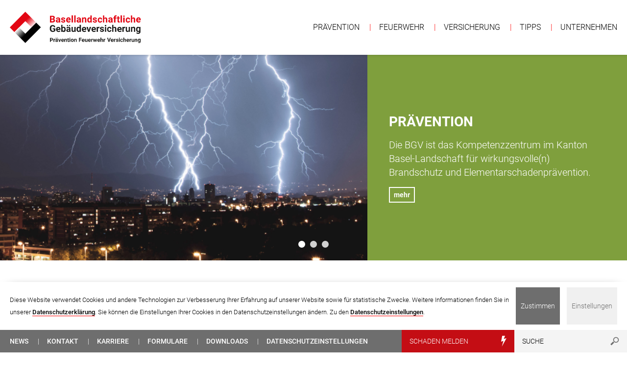

--- FILE ---
content_type: text/html; charset=UTF-8
request_url: https://bgv.ch/
body_size: 34678
content:
<!DOCTYPE html>
<html class="no-js" lang="default">
<head>
  
<meta charset="utf-8">
<meta http-equiv="X-UA-Compatible" content="IE=edge,chrome=1">
<meta name="format-detection" content="telephone=no">
<title>Prävention, Feuerwehr, Versicherung</title>
<meta name="description" content="Als Kompetenzzentrum für Brandschutz und Elementarschaden Prävention, als Ausbildungsstätte für die Feuerwehr und als Versicherung für Gebäude und Grundstücke im Kanton Basel-Landschaft ist die BGV Ihr «Freund und Helfer», wenn es um Ihr Eigenheim geht. Nützliche Tipps und Infos helfen Ihnen jederzeit weiter.">
<meta name="viewport" content="width=device-width, initial-scale=1">
<meta name="revisit-after" content="5 days"/>
<meta name="author" content="BGV - Basellandschaftliche Gebäudeversicherung"/>
<meta name="google" value="notranslate">
<meta name="csrf-token" content="oIlYv4RVPjOxBMDgsOa4pK1DBsNScOI7KcY0SjnH">
<link rel="sitemap" type=application/xml title=Sitemap href="/sitemap.xml">
<link rel="canonical" href="https://bgv.ch"/>




<link rel="alternate" href="" hreflang="default" />

<link rel="alternate" href="" hreflang="x-default" />

<meta name="twitter:title" content="BGV: Prävention, Feuerwehr, Versicherung" />



    <meta name="twitter:card" content="summary_large_image"/>
    <meta name="twitter:image" content="/"/>
    <meta name="twitter:description" content="BGV: Kompetenzzentrum für Prävention, Feuerwehr und Versicherung für Gebäude und Grundstücke im Kanton"/>



<meta property="og:locale" content="de_LT" />
<meta property="og:title" content="BGV: Prävention, Feuerwehr, Versicherung" />
<meta property="og:site_name" content="BGV - Basellandschaftliche Gebäudeversicherung"/>
<meta property="og:type" content="article"/>
<meta property="og:url" content="https://bgv.ch"/>
<meta property="og:description" content="BGV: Kompetenzzentrum für Prävention, Feuerwehr und Versicherung für Gebäude und Grundstücke im Kanton Basel-Landschaft."/>

    <meta property="og:image" content="/"/>
    <meta property="og:image:width" content="540"/>
    <meta property="og:image:height" content="280"/>



<link rel="shortcut icon" type="image/x-icon" href="https://bgv.ch/favicon/favicon.ico">
<link rel="icon" sizes="16x16 32x32 64x64" href="https://bgv.ch/favicon/favicon.ico">
<link rel="icon" type="image/png" sizes="196x196" href="https://bgv.ch/favicon/favicon-192.png">
<link rel="icon" type="image/png" sizes="160x160" href="https://bgv.ch/favicon/favicon-160.png">
<link rel="icon" type="image/png" sizes="96x96" href="https://bgv.ch/favicon/favicon-96.png">
<link rel="icon" type="image/png" sizes="64x64" href="https://bgv.ch/favicon/favicon-64.png">
<link rel="icon" type="image/png" sizes="32x32" href="https://bgv.ch/favicon/favicon-32.png">
<link rel="icon" type="image/png" sizes="16x16" href="https://bgv.ch/favicon/favicon-16.png">
<link rel="apple-touch-icon" href="https://bgv.ch/favicon/favicon-57.png">
<link rel="apple-touch-icon" sizes="114x114" href="https://bgv.ch/favicon/favicon-114.png">
<link rel="apple-touch-icon" sizes="72x72" href="https://bgv.ch/favicon/favicon-72.png">
<link rel="apple-touch-icon" sizes="144x144" href="https://bgv.ch/favicon/favicon-144.png">
<link rel="apple-touch-icon" sizes="60x60" href="https://bgv.ch/favicon/favicon-60.png">
<link rel="apple-touch-icon" sizes="120x120" href="https://bgv.ch/favicon/favicon-120.png">
<link rel="apple-touch-icon" sizes="76x76" href="https://bgv.ch/favicon/favicon-76.png">
<link rel="apple-touch-icon" sizes="152x152" href="https://bgv.ch/favicon/favicon-152.png">
<link rel="apple-touch-icon" sizes="180x180" href="https://bgv.ch/favicon/favicon-180.png">
<meta name="msapplication-TileColor" content="#FFFFFF">
<meta name="msapplication-TileImage" content="https://bgv.ch/favicon/favicon-144.png">
<meta name="msapplication-config" content="https://bgv.ch/favicon/browserconfig.xml">



  <link href="/css/site.css?id=5c388b57e1c44812da135f024dda5d03" rel="stylesheet">
  
  <script defer src="/js/site.js?id=ad2a52be55b455398ee41e0506ddf81d"></script>

  <!-- Matomo -->
  <script id="matomoScript" type="text/javascript">
    var _paq = window._paq = window._paq || [];

    _paq.push(['trackPageView']);
    _paq.push(['enableLinkTracking']);

    (function() {
      var u = 'https://app.friendlyanalytics.ch/';
      _paq.push(['setTrackerUrl', u+'matomo.php']);
      _paq.push(['setSiteId', '79']);
      var d=document, g=d.createElement('script'), s=d.getElementsByTagName('script')[0];
      g.async=true; g.src=u+'matomo.js'; s.parentNode.insertBefore(g,s);
    })();
  </script>
  <!-- End Matomo Code -->

  <!-- Matomo Tag Manager -->
  <script>
  var _mtm = window._mtm = window._mtm || [];
  _mtm.push({'mtm.startTime': (new Date().getTime()), 'event': 'mtm.Start'});
  var d=document, g=d.createElement('script'), s=d.getElementsByTagName('script')[0];
  g.async=true; g.src='https://app.friendlyanalytics.ch/js/container_94M4s0dz.js'; s.parentNode.insertBefore(g,s);
  </script>
  <!-- End Matomo Tag Manager -->


    <!-- Captcha Manager -->
    <script>
  document.addEventListener('DOMContentLoaded', function () {
    var captchas = Array.prototype.slice.call(document.querySelectorAll('.h-captcha[data-size=invisible]'), 0);

    captchas.forEach(function (captcha, index) {
      var form = captcha.parentNode;

      while (form.tagName !== 'FORM') {
        form = form.parentNode;
      }

      // create custom callback
      window['hcaptchaSubmit' + index] = function () { form.submit(); };
      captcha.setAttribute('data-callback', 'hcaptchaSubmit' + index);

      form.addEventListener('submit', function (event) {
        event.preventDefault();
        hcaptcha.reset(index);
        hcaptcha.execute(index);
      });
    });
  });
</script>

<script src="https://hcaptcha.com/1/api.js" async defer></script>

</head>
<body>
  

<div class="mobile-navigation">
  <div class="navigation navigation--primary">
    <ul class="navigation__menu">
  
    <li >
      <a href="/praevention">Prävention</a>
    </li>
  
    <li >
      <a href="/feuerwehr">Feuerwehr</a>
    </li>
  
    <li >
      <a href="/versicherung">Versicherung</a>
    </li>
  
    <li >
      <a href="/tipps">Tipps</a>
    </li>
  
    <li >
      <a href="/unternehmen">Unternehmen</a>
    </li>
  
</ul>

  </div>
  <div class="navigation navigation--secondary">
    <ul class="navigation__menu">
  
    <li >
     <a href="/news">News</a>
    </li>
  
    <li >
     <a href="/unternehmen/kontakt">Kontakt</a>
    </li>
  
    <li >
     <a href="/karriere">Karriere</a>
    </li>
  
    <li >
     <a href="/formulare">Formulare</a>
    </li>
  
    <li >
     <a href="/downloads">Downloads</a>
    </li>
  
  <li>
    <a href="#" class="openCookieConsent">Datenschutzeinstellungen</a>
  </li>
</ul>

  </div>
</div>



  
<header class="l-header">
    <div class="l-container">
        <div class="l-header__content">
        <a class="l-header__logo" href="/">
            <svg width="268" height="64" viewBox="0 0 268 64" fill="none" xmlns="http://www.w3.org/2000/svg"> <path d="M82.0173 21.8801V8.1416H86.8344C88.4824 8.1416 89.75 8.52323 90.6374 9.15927C91.5248 9.79531 91.905 10.6858 91.905 11.9579C91.905 12.5939 91.7783 13.2299 91.398 13.7388C91.0177 14.2476 90.5106 14.6292 90.0036 14.8837C90.7642 15.0109 91.2712 15.3925 91.6515 15.9013C92.0318 16.4102 92.2853 17.0462 92.2853 17.8094C92.2853 19.0815 91.905 20.0992 91.0177 20.8625C90.1303 21.4985 88.9894 21.8801 87.4683 21.8801H82.0173ZM84.8062 13.9932H86.8344C88.2288 13.9932 88.9894 13.3571 88.9894 12.3395C88.9894 11.7034 88.8627 11.3218 88.4824 10.9402C88.1021 10.6858 87.595 10.5586 86.8344 10.5586H84.8062V13.9932ZM84.8062 15.9013V19.5904H87.2147C87.8485 19.5904 88.3556 19.4632 88.7359 19.0815C89.1162 18.8271 89.243 18.3183 89.243 17.8094C89.243 16.5374 88.6091 15.9013 87.3415 15.9013H84.8062Z" fill="#E20613"/> <path d="M100.398 21.8801C100.272 21.6256 100.145 21.3712 100.145 20.9896C99.511 21.7528 98.6236 22.1345 97.6095 22.1345C96.5954 22.1345 95.8348 21.8801 95.0742 21.244C94.4404 20.608 94.0601 19.9719 94.0601 19.0815C94.0601 17.9366 94.4404 17.1733 95.201 16.5373C95.9615 15.9013 97.1024 15.6468 98.6236 15.6468H99.8913V15.0108C99.8913 14.502 99.7645 14.1203 99.511 13.8659C99.2575 13.6115 98.8772 13.4843 98.3701 13.4843C97.863 13.4843 97.6095 13.6115 97.356 13.8659C97.1024 14.1203 96.9757 14.3748 96.9757 14.7564H94.3136C94.3136 14.1203 94.4404 13.6115 94.8207 13.1027C95.2009 12.5938 95.708 12.2122 96.3418 11.9578C96.9757 11.7034 97.7363 11.5762 98.6236 11.5762C99.8913 11.5762 100.905 11.8306 101.666 12.4666C102.427 13.1027 102.807 13.9931 102.807 15.138V19.5903C102.807 20.608 102.934 21.244 103.187 21.7529V21.8801H100.398ZM98.1166 20.0991C98.4969 20.0991 98.8772 19.9719 99.2574 19.8447C99.6377 19.7175 99.8913 19.4631 100.018 19.0815V17.3006H99.0039C97.6095 17.3006 96.9757 17.8094 96.8489 18.6998V18.8271C96.8489 19.2087 96.9757 19.4631 97.2292 19.7175C97.356 19.9719 97.7363 20.0991 98.1166 20.0991Z" fill="#E20613"/> <path d="M110.666 19.0815C110.666 18.6998 110.54 18.4454 110.159 18.3182C109.779 18.0638 109.272 17.9366 108.511 17.8094C106.103 17.3006 104.835 16.2829 104.835 14.7564C104.835 13.8659 105.215 13.1027 105.976 12.4666C106.737 11.8306 107.751 11.5762 108.892 11.5762C110.159 11.5762 111.173 11.8306 111.934 12.4666C112.695 13.1027 113.075 13.8659 113.075 14.8836H110.413C110.413 14.502 110.286 14.1203 110.033 13.8659C109.779 13.6115 109.399 13.4843 108.892 13.4843C108.385 13.4843 108.131 13.6115 107.878 13.7387C107.624 13.9931 107.497 14.2476 107.497 14.502C107.497 14.7564 107.624 15.0108 107.878 15.2652C108.131 15.3924 108.638 15.6468 109.272 15.7741C109.906 15.9013 110.54 16.0285 111.047 16.2829C112.441 16.7917 113.202 17.6822 113.202 19.0815C113.202 19.9719 112.821 20.7352 112.061 21.3712C111.3 22.0073 110.286 22.2617 109.018 22.2617C108.131 22.2617 107.37 22.1345 106.737 21.7529C106.103 21.4984 105.596 20.9896 105.215 20.4808C104.835 19.9719 104.708 19.3359 104.708 18.6998H107.244C107.244 19.2087 107.497 19.5903 107.751 19.8447C108.131 20.0991 108.511 20.2263 109.145 20.2263C109.652 20.2263 110.033 20.0991 110.286 19.9719C110.54 19.7175 110.666 19.4631 110.666 19.0815Z" fill="#E20613"/> <path d="M120.047 22.1347C118.526 22.1347 117.385 21.6259 116.371 20.7354C115.483 19.845 114.976 18.5729 114.976 17.0464V16.792C114.976 15.7743 115.23 14.8838 115.61 13.9934C115.991 13.2301 116.624 12.5941 117.258 12.0853C118.019 11.7036 118.779 11.4492 119.793 11.4492C121.188 11.4492 122.329 11.8308 123.089 12.7213C123.85 13.6118 124.23 14.8838 124.23 16.4104V17.5552H117.765C117.892 18.1913 118.146 18.7001 118.526 19.2089C118.906 19.5906 119.54 19.845 120.174 19.845C121.188 19.845 122.075 19.4634 122.582 18.7001L123.977 20.2266C123.596 20.8626 122.963 21.2443 122.329 21.6259C121.568 22.0075 120.808 22.1347 120.047 22.1347ZM119.667 13.739C119.16 13.739 118.653 13.8662 118.399 14.2478C118.019 14.6294 117.892 15.1383 117.765 15.7743H121.568V15.5199C121.568 14.8838 121.441 14.5022 121.061 14.1206C120.681 13.8662 120.301 13.739 119.667 13.739Z" fill="#E20613"/> <path d="M128.921 21.8797H126.132V7.37793H128.921V21.8797Z" fill="#E20613"/> <path d="M134.371 21.8797H131.583V7.37793H134.371V21.8797Z" fill="#E20613"/> <path d="M142.738 21.8801C142.611 21.6256 142.485 21.3712 142.485 20.9896C141.851 21.7528 140.963 22.1345 139.949 22.1345C138.935 22.1345 138.175 21.8801 137.414 21.244C136.78 20.608 136.4 19.9719 136.4 19.0815C136.4 17.9366 136.78 17.1733 137.541 16.5373C138.301 15.9013 139.442 15.6468 140.963 15.6468H142.231V15.0108C142.231 14.502 142.104 14.1203 141.851 13.8659C141.597 13.6115 141.217 13.4843 140.71 13.4843C140.203 13.4843 139.949 13.6115 139.696 13.8659C139.442 14.1203 139.315 14.3748 139.315 14.7564H136.653C136.653 14.1203 136.78 13.6115 137.16 13.1027C137.541 12.5938 138.048 12.2122 138.682 11.9578C139.315 11.7034 140.076 11.5762 140.963 11.5762C142.231 11.5762 143.245 11.8306 144.006 12.4666C144.766 13.1027 145.147 13.9931 145.147 15.138V19.5903C145.147 20.608 145.273 21.244 145.527 21.7529V21.8801H142.738ZM140.583 20.0991C140.963 20.0991 141.344 19.9719 141.724 19.8447C142.104 19.7175 142.358 19.4631 142.485 19.0815V17.3006H141.47C140.076 17.3006 139.442 17.8094 139.315 18.6998V18.8271C139.315 19.2087 139.442 19.4631 139.696 19.7175C139.822 19.9719 140.076 20.0991 140.583 20.0991Z" fill="#E20613"/> <path d="M149.964 11.7036L150.09 12.8485C150.851 11.9581 151.738 11.4492 153.006 11.4492C154.147 11.4492 154.908 11.7036 155.415 12.4669C155.922 13.1029 156.175 13.9934 156.175 15.2655V21.8803H153.513V15.3927C153.513 14.7566 153.386 14.375 153.133 14.1206C152.879 13.8662 152.499 13.739 151.865 13.739C151.105 13.739 150.471 14.1206 150.09 14.7566V21.8803H147.428V11.7036H149.964Z" fill="#E20613"/> <path d="M158.203 16.7921C158.203 15.1384 158.584 13.9935 159.218 12.9758C159.978 12.0854 160.866 11.5765 162.133 11.5765C163.147 11.5765 163.908 11.9582 164.542 12.7214V7.50586H167.331V21.8804H164.922L164.795 20.7355C164.161 21.626 163.274 22.0076 162.133 22.0076C160.992 22.0076 159.978 21.4988 159.218 20.6083C158.584 19.7179 158.203 18.4458 158.203 16.7921ZM160.866 16.9193C160.866 17.9369 160.992 18.573 161.373 19.0818C161.753 19.5907 162.133 19.8451 162.767 19.8451C163.654 19.8451 164.161 19.4634 164.542 18.8274V14.7567C164.161 13.9935 163.654 13.7391 162.767 13.7391C161.499 13.7391 160.866 14.7567 160.866 16.9193Z" fill="#E20613"/> <path d="M175.317 19.0815C175.317 18.6998 175.19 18.4454 174.81 18.3182C174.429 18.0638 173.922 17.9366 173.162 17.8094C170.753 17.3006 169.486 16.2829 169.486 14.7564C169.486 13.8659 169.866 13.1027 170.626 12.4666C171.387 11.8306 172.401 11.5762 173.542 11.5762C174.81 11.5762 175.824 11.8306 176.584 12.4666C177.345 13.1027 177.725 13.8659 177.725 14.8836H175.063C175.063 14.502 174.936 14.1203 174.683 13.8659C174.429 13.6115 174.049 13.4843 173.542 13.4843C173.035 13.4843 172.781 13.6115 172.528 13.7387C172.274 13.9931 172.148 14.2476 172.148 14.502C172.148 14.7564 172.274 15.0108 172.528 15.2652C172.781 15.3924 173.288 15.6468 173.922 15.7741C174.556 15.9013 175.19 16.0285 175.697 16.2829C177.091 16.7917 177.852 17.6822 177.852 19.0815C177.852 19.9719 177.472 20.7352 176.711 21.3712C175.951 22.0073 174.936 22.2617 173.669 22.2617C172.781 22.2617 172.021 22.1345 171.387 21.7529C170.753 21.4984 170.246 20.9896 169.866 20.4808C169.486 19.9719 169.359 19.3359 169.359 18.6998H171.894C171.894 19.2087 172.148 19.5903 172.401 19.8447C172.781 20.0991 173.162 20.2263 173.796 20.2263C174.303 20.2263 174.683 20.0991 174.936 19.9719C175.19 19.7175 175.317 19.4631 175.317 19.0815Z" fill="#E20613"/> <path d="M184.19 19.9717C184.697 19.9717 185.078 19.8445 185.458 19.5901C185.712 19.3356 185.965 18.954 185.965 18.4452H188.5C188.5 19.0812 188.247 19.7173 187.993 20.3533C187.613 20.9893 187.106 21.371 186.472 21.7526C185.838 22.007 185.078 22.2614 184.317 22.2614C182.923 22.2614 181.655 21.7526 180.894 20.8621C180.007 19.9717 179.627 18.6996 179.627 17.0459V16.9187C179.627 15.3922 180.007 14.1201 180.894 13.1024C181.782 12.212 182.923 11.7031 184.317 11.7031C185.585 11.7031 186.599 12.0847 187.36 12.848C188.12 13.6113 188.5 14.5017 188.5 15.7738H185.965C185.965 15.265 185.838 14.7561 185.458 14.5017C185.205 14.1201 184.697 13.9929 184.19 13.9929C183.557 13.9929 183.049 14.2473 182.796 14.6289C182.416 15.1378 182.289 15.901 182.289 16.9187V17.1731C182.289 18.1908 182.416 18.954 182.796 19.4628C183.049 19.7173 183.557 19.9717 184.19 19.9717Z" fill="#E20613"/> <path d="M192.937 12.8479C193.698 11.9574 194.585 11.5758 195.599 11.5758C197.754 11.5758 198.895 12.8479 198.895 15.3921V21.8797H196.233V15.5193C196.233 14.8832 196.106 14.5016 195.853 14.2472C195.599 13.9928 195.219 13.8656 194.585 13.8656C193.825 13.8656 193.191 14.12 192.81 14.756V21.8797H190.148V7.37793H192.81V12.8479H192.937Z" fill="#E20613"/> <path d="M207.388 21.8801C207.262 21.6256 207.135 21.3712 207.135 20.9896C206.501 21.7528 205.614 22.1345 204.6 22.1345C203.585 22.1345 202.825 21.8801 202.064 21.244C201.43 20.608 201.05 19.9719 201.05 19.0815C201.05 17.9366 201.43 17.1733 202.191 16.5373C202.952 15.9013 204.093 15.6468 205.614 15.6468H206.881V15.0108C206.881 14.502 206.755 14.1203 206.501 13.8659C206.248 13.6115 205.867 13.4843 205.36 13.4843C204.853 13.4843 204.6 13.6115 204.346 13.8659C204.093 14.1203 203.966 14.3748 203.966 14.7564H201.304C201.304 14.1203 201.43 13.6115 201.811 13.1027C202.191 12.5938 202.698 12.2122 203.332 11.9578C203.966 11.7034 204.726 11.5762 205.614 11.5762C206.881 11.5762 207.896 11.8306 208.656 12.4666C209.417 13.1027 209.797 13.9931 209.797 15.138V19.5903C209.797 20.608 209.924 21.244 210.177 21.7529V21.8801H207.388ZM205.107 20.0991C205.487 20.0991 205.867 19.9719 206.248 19.8447C206.628 19.7175 206.881 19.4631 207.008 19.0815V17.3006H205.994C204.6 17.3006 203.966 17.8094 203.839 18.6998V18.8271C203.839 19.2087 203.966 19.4631 204.219 19.7175C204.473 19.9719 204.726 20.0991 205.107 20.0991Z" fill="#E20613"/> <path d="M212.839 21.88V13.6114H211.318V11.7033H212.839V10.8128C212.839 9.66794 213.22 8.77748 213.853 8.14144C214.487 7.50539 215.375 7.25098 216.642 7.25098C217.023 7.25098 217.53 7.37819 218.037 7.37819V9.54073C217.783 9.54073 217.53 9.41352 217.149 9.41352C216.135 9.41352 215.628 9.92235 215.628 10.8128V11.7033H217.656V13.7386H215.628V21.88H212.839Z" fill="#E20613"/> <path d="M222.6 9.15918V11.7033H224.375V13.7387H222.6V18.827C222.6 19.2086 222.727 19.4631 222.854 19.5903C222.981 19.7175 223.234 19.8447 223.741 19.8447C223.995 19.8447 224.248 19.8447 224.502 19.7175V21.88C223.995 22.0072 223.361 22.1344 222.854 22.1344C220.952 22.1344 219.938 21.1168 219.938 19.2087V13.7387H218.417V11.7033H219.938V9.15918H222.6Z" fill="#E20613"/> <path d="M228.939 21.8797H226.15V7.37793H228.939V21.8797Z" fill="#E20613"/> <path d="M231.474 9.03211C231.474 8.65048 231.601 8.26886 231.854 8.01444C232.108 7.76002 232.488 7.63281 232.995 7.63281C233.502 7.63281 233.882 7.76002 234.136 8.01444C234.389 8.26886 234.516 8.65048 234.516 9.03211C234.516 9.41373 234.389 9.79536 234.136 10.0498C233.882 10.3042 233.502 10.4314 232.995 10.4314C232.488 10.4314 232.108 10.3042 231.854 10.0498C231.601 9.79536 231.474 9.54094 231.474 9.03211ZM234.389 21.8802H231.601V11.7035H234.389V21.8802Z" fill="#E20613"/> <path d="M241.235 19.9717C241.742 19.9717 242.122 19.8445 242.502 19.5901C242.756 19.3356 243.01 18.954 243.01 18.4452H245.545C245.545 19.0812 245.291 19.7173 245.038 20.3533C244.657 20.9893 244.15 21.371 243.517 21.7526C242.883 22.007 242.122 22.2614 241.362 22.2614C239.967 22.2614 238.7 21.7526 237.939 20.8621C237.052 19.9717 236.671 18.6996 236.671 17.0459V16.9187C236.671 15.3922 237.052 14.1201 237.939 13.1024C238.826 12.212 239.967 11.7031 241.362 11.7031C242.629 11.7031 243.643 12.0847 244.404 12.848C245.165 13.6113 245.545 14.5017 245.545 15.7738H243.01C243.01 15.265 242.883 14.7561 242.502 14.5017C242.249 14.1201 241.742 13.9929 241.235 13.9929C240.601 13.9929 240.094 14.2473 239.84 14.6289C239.46 15.1378 239.333 15.901 239.333 16.9187V17.1731C239.333 18.1908 239.46 18.954 239.84 19.4628C240.094 19.7173 240.474 19.9717 241.235 19.9717Z" fill="#E20613"/> <path d="M249.982 12.8479C250.742 11.9574 251.63 11.5758 252.644 11.5758C254.799 11.5758 255.94 12.8479 255.94 15.3921V21.8797H253.278V15.5193C253.278 14.8832 253.151 14.5016 252.897 14.2472C252.644 13.9928 252.263 13.8656 251.63 13.8656C250.869 13.8656 250.235 14.12 249.855 14.756V21.8797H247.193V7.37793H249.855V12.8479H249.982Z" fill="#E20613"/> <path d="M263.039 22.1347C261.517 22.1347 260.376 21.6259 259.362 20.7354C258.475 19.845 257.968 18.5729 257.968 17.0464V16.792C257.968 15.7743 258.221 14.8838 258.602 13.9934C258.982 13.2301 259.616 12.5941 260.25 12.0853C261.01 11.7036 261.771 11.4492 262.785 11.4492C264.179 11.4492 265.32 11.8308 266.081 12.7213C266.841 13.6118 267.222 14.8838 267.222 16.4104V17.5552H260.757C260.884 18.1913 261.137 18.7001 261.517 19.2089C261.898 19.5906 262.531 19.845 263.165 19.845C264.179 19.845 265.067 19.4634 265.574 18.7001L266.968 20.2266C266.588 20.8626 265.954 21.2443 265.32 21.6259C264.686 22.0075 263.926 22.1347 263.039 22.1347ZM262.785 13.739C262.278 13.739 261.771 13.8662 261.517 14.2478C261.137 14.6294 261.01 15.1383 260.884 15.7743H264.686V15.5199C264.686 14.8838 264.56 14.5022 264.179 14.1206C263.799 13.8662 263.292 13.739 262.785 13.739Z" fill="#E20613"/> <path d="M92.6656 39.3075C92.1585 39.9435 91.3979 40.3251 90.5106 40.7068C89.6232 41.0884 88.6091 41.2156 87.4682 41.2156C86.3273 41.2156 85.3132 40.9612 84.4258 40.4523C83.5385 39.9435 82.9046 39.1803 82.3976 38.1626C81.8905 37.1449 81.637 36 81.637 34.728V33.8375C81.637 32.4382 81.8905 31.2933 82.2708 30.2757C82.7779 29.258 83.4117 28.4947 84.299 27.9859C85.1864 27.4771 86.2005 27.2227 87.3414 27.2227C88.9894 27.2227 90.257 27.6043 91.1444 28.3675C92.0317 29.1308 92.5388 30.2757 92.7923 31.675H90.1303C90.0035 30.9117 89.75 30.2757 89.3697 30.0212C88.9894 29.6396 88.3555 29.5124 87.5949 29.5124C86.7076 29.5124 85.947 29.894 85.4399 30.5301C84.9329 31.2933 84.6793 32.311 84.6793 33.7103V34.6007C84.6793 36 84.9329 37.1449 85.4399 37.781C85.947 38.5442 86.7076 38.9258 87.8485 38.9258C88.8626 38.9258 89.6232 38.6714 90.1303 38.2898V36H87.5949V33.9647H92.9191V39.3075H92.6656Z" fill="#1D1D1B"/> <path d="M99.3842 41.216C97.863 41.216 96.7221 40.7072 95.8347 39.8167C94.9474 38.9262 94.4403 37.6542 94.4403 36.2549V36.0005C94.4403 34.9828 94.6938 34.0923 95.0741 33.3291C95.4544 32.5658 95.9615 31.9298 96.7221 31.5482C97.4827 31.1665 98.2433 30.9121 99.1306 30.9121C100.525 30.9121 101.539 31.2937 102.427 32.1842C103.187 33.0747 103.567 34.3467 103.567 35.8732V37.0181H97.2292C97.3559 37.6542 97.6094 38.163 97.9897 38.5446C98.37 38.9262 99.0039 39.1807 99.6377 39.1807C100.652 39.1807 101.539 38.799 102.046 38.0358L103.314 39.5623C102.934 40.0711 102.427 40.58 101.666 40.9616C101.032 41.0888 100.272 41.216 99.3842 41.216ZM99.1306 32.9474C98.6236 32.9474 98.1165 33.0747 97.863 33.4563C97.4827 33.8379 97.3559 34.3467 97.2292 34.9828H100.905V34.7284C100.905 34.0923 100.779 33.7107 100.398 33.3291C100.145 33.0747 99.6377 32.9474 99.1306 32.9474Z" fill="#1D1D1B"/> <path d="M114.089 36.1273C114.089 37.781 113.709 39.0531 113.075 39.9436C112.441 40.834 111.427 41.3428 110.159 41.3428C109.018 41.3428 108.258 40.9612 107.497 40.0708L107.37 41.0884H104.962V26.7139H107.624V31.8022C108.258 31.039 109.018 30.6573 110.032 30.6573C111.3 30.6573 112.187 31.1662 112.948 32.0566C113.582 32.9471 113.962 34.2192 113.962 35.8729V36.1273H114.089ZM111.427 35.8729C111.427 34.8552 111.3 34.092 110.92 33.5831C110.539 33.0743 110.159 32.8199 109.525 32.8199C108.638 32.8199 108.131 33.2015 107.751 33.8375V37.781C108.131 38.5443 108.638 38.7987 109.525 38.7987C110.413 38.7987 110.92 38.417 111.173 37.5266C111.427 37.3994 111.427 36.7633 111.427 35.8729Z" fill="#1D1D1B"/> <path d="M121.568 40.9617C121.441 40.7073 121.315 40.4528 121.315 40.0712C120.681 40.8345 119.793 41.2161 118.779 41.2161C117.765 41.2161 117.005 40.9617 116.371 40.3256C115.737 39.8168 115.357 39.0536 115.357 38.1631C115.357 37.1454 115.737 36.255 116.497 35.7461C117.258 35.2373 118.399 34.8557 119.92 34.8557H121.188V34.2196C121.188 33.7108 121.061 33.3292 120.807 33.0748C120.554 32.8203 120.174 32.6931 119.667 32.6931C119.16 32.6931 118.906 32.8203 118.652 33.0748C118.399 33.3292 118.272 33.5836 118.272 33.9652H115.61C115.61 33.3292 115.737 32.8203 116.117 32.3115C116.497 31.8027 117.005 31.421 117.638 31.1666C118.272 30.9122 119.033 30.785 119.793 30.785C121.061 30.785 122.075 31.0394 122.709 31.6755C123.47 32.3115 123.85 33.202 123.85 34.3468V38.6719C123.85 39.6896 123.977 40.3256 124.23 40.8345V40.9617H121.568ZM118.906 28.2408C118.906 28.6225 118.779 28.8769 118.526 29.1313C118.272 29.3857 118.019 29.5129 117.638 29.5129C117.258 29.5129 117.005 29.3857 116.751 29.1313C116.497 28.8769 116.371 28.6225 116.371 28.2408C116.371 27.8592 116.497 27.6048 116.751 27.3504C117.005 27.096 117.258 26.9688 117.638 26.9688C118.019 26.9688 118.272 27.096 118.526 27.3504C118.779 27.6048 118.906 27.9864 118.906 28.2408ZM119.413 39.1808C119.793 39.1808 120.174 39.0536 120.554 38.9264C120.934 38.7991 121.188 38.5447 121.315 38.1631V36.3822H120.3C118.906 36.3822 118.272 36.891 118.145 37.7815V37.9087C118.145 38.2903 118.272 38.5447 118.526 38.7991C118.652 39.0536 118.906 39.1808 119.413 39.1808ZM120.807 28.2408C120.807 27.8592 120.934 27.6048 121.188 27.3504C121.441 27.096 121.695 26.9688 122.075 26.9688C122.455 26.9688 122.709 27.096 122.963 27.3504C123.216 27.6048 123.343 27.8592 123.343 28.2408C123.343 28.6225 123.216 28.8769 122.963 29.1313C122.709 29.3857 122.455 29.5129 122.075 29.5129C121.695 29.5129 121.441 29.3857 121.188 29.1313C120.934 28.8769 120.807 28.6225 120.807 28.2408Z" fill="#1D1D1B"/> <path d="M131.963 39.9437C131.329 40.7069 130.442 41.2157 129.174 41.2157C128.16 41.2157 127.273 40.9613 126.766 40.3253C126.258 39.6892 125.878 38.7988 125.878 37.6539V31.0391H128.54V37.5267C128.54 38.5444 129.047 39.0532 129.935 39.0532C130.822 39.0532 131.456 38.7988 131.836 38.1627V31.0391H134.498V40.9613H131.963V39.9437Z" fill="#1D1D1B"/> <path d="M136.146 35.8729C136.146 34.3464 136.526 33.0743 137.16 32.0566C137.794 31.039 138.808 30.6573 140.076 30.6573C141.09 30.6573 141.851 31.039 142.484 31.8022V26.7139H145.146V40.9612H142.865L142.738 39.9436C142.104 40.834 141.217 41.2156 140.203 41.2156C139.062 41.2156 138.048 40.7068 137.414 39.8163C136.526 38.9259 136.146 37.5266 136.146 35.8729ZM138.935 36.1273C138.935 37.0178 139.062 37.781 139.442 38.2898C139.822 38.7987 140.203 39.0531 140.836 39.0531C141.724 39.0531 142.231 38.6715 142.611 38.0354V34.092C142.231 33.3287 141.724 33.0743 140.836 33.0743C139.569 32.9471 138.935 33.9648 138.935 36.1273Z" fill="#1D1D1B"/> <path d="M151.992 41.216C150.471 41.216 149.33 40.7072 148.442 39.8167C147.555 38.9262 147.048 37.6542 147.048 36.2549V36.0005C147.048 34.9828 147.302 34.0923 147.682 33.3291C148.062 32.5658 148.569 31.9298 149.33 31.5482C150.09 31.1665 150.851 30.9121 151.738 30.9121C153.133 30.9121 154.147 31.2937 155.034 32.1842C155.795 33.0747 156.175 34.3467 156.175 35.8732V37.0181H149.837C149.964 37.6542 150.217 38.163 150.597 38.5446C150.978 38.9262 151.612 39.1807 152.245 39.1807C153.259 39.1807 154.147 38.799 154.654 38.0358L155.922 39.5623C155.541 40.0711 155.034 40.58 154.274 40.9616C153.513 41.0888 152.752 41.216 151.992 41.216ZM151.612 32.9474C151.104 32.9474 150.597 33.0747 150.344 33.4563C149.964 33.8379 149.837 34.3467 149.71 34.9828H153.386V34.7284C153.386 34.0923 153.259 33.7107 152.879 33.3291C152.626 33.0747 152.245 32.9474 151.612 32.9474Z" fill="#1D1D1B"/> <path d="M161.246 37.7811L163.147 31.0391H165.936L162.513 41.0885H159.978L156.555 31.0391H159.344L161.246 37.7811Z" fill="#1D1D1B"/> <path d="M171.641 41.216C170.119 41.216 168.978 40.7072 168.091 39.8167C167.204 38.9262 166.697 37.6542 166.697 36.2549V36.0005C166.697 34.9828 166.95 34.0923 167.33 33.3291C167.711 32.5658 168.218 31.9298 168.978 31.5482C169.739 31.1665 170.5 30.9121 171.387 30.9121C172.781 30.9121 173.796 31.2937 174.683 32.1842C175.443 33.0747 175.824 34.3467 175.824 35.8732V37.0181H169.485C169.612 37.6542 169.866 38.163 170.246 38.5446C170.626 38.9262 171.26 39.1807 171.894 39.1807C172.908 39.1807 173.796 38.799 174.303 38.0358L175.57 39.5623C175.19 40.0711 174.683 40.58 173.922 40.9616C173.162 41.0888 172.401 41.216 171.641 41.216ZM171.26 32.9474C170.753 32.9474 170.246 33.0747 169.993 33.4563C169.612 33.8379 169.485 34.3467 169.359 34.9828H173.035V34.7284C173.035 34.0923 172.908 33.7107 172.528 33.3291C172.274 33.0747 171.894 32.9474 171.26 32.9474Z" fill="#1D1D1B"/> <path d="M182.923 33.4558C182.542 33.4558 182.289 33.3286 181.909 33.3286C180.894 33.3286 180.261 33.7102 179.88 34.3463V40.9611H177.218V30.9116H179.754L179.88 32.0565C180.387 31.1661 181.148 30.6572 182.162 30.6572C182.416 30.6572 182.796 30.6572 183.049 30.7844L182.923 33.4558Z" fill="#1D1D1B"/> <path d="M189.641 38.2895C189.641 37.9079 189.514 37.6534 189.134 37.5262C188.754 37.399 188.247 37.1446 187.613 37.0174C185.204 36.5086 184.063 35.4909 184.063 33.9644C184.063 33.0739 184.444 32.3107 185.204 31.6746C185.965 31.0386 186.852 30.7842 188.12 30.7842C189.388 30.7842 190.402 31.0386 191.162 31.6746C191.923 32.3107 192.303 33.0739 192.303 33.9644H189.641C189.641 33.5828 189.514 33.2011 189.261 32.9467C189.007 32.6923 188.627 32.5651 188.12 32.5651C187.613 32.5651 187.359 32.6923 187.106 32.8195C186.852 33.0739 186.726 33.3283 186.726 33.5828C186.726 33.8372 186.852 34.0916 187.106 34.346C187.359 34.4732 187.866 34.7276 188.5 34.8549C189.134 34.9821 189.768 35.1093 190.148 35.3637C191.543 35.8725 192.303 36.763 192.303 38.0351C192.303 38.9255 191.923 39.6888 191.162 40.3248C190.402 40.8336 189.388 41.2153 188.12 41.2153C187.233 41.2153 186.472 41.0881 185.838 40.7064C185.204 40.452 184.697 39.9432 184.317 39.4344C183.937 38.9255 183.81 38.2895 183.81 37.7806H186.345C186.345 38.2895 186.599 38.6711 186.852 38.9255C187.233 39.1799 187.613 39.3071 188.12 39.3071C188.627 39.3071 189.007 39.1799 189.261 39.0527C189.514 38.7983 189.641 38.5439 189.641 38.2895Z" fill="#1D1D1B"/> <path d="M193.951 28.368C193.951 27.9864 194.078 27.6048 194.332 27.3504C194.585 27.096 194.965 26.9688 195.472 26.9688C195.979 26.9688 196.233 27.096 196.613 27.3504C196.867 27.6048 196.994 27.9864 196.994 28.368C196.994 28.7497 196.867 29.1313 196.613 29.3857C196.36 29.6401 195.979 29.7673 195.472 29.7673C194.965 29.7673 194.712 29.6401 194.332 29.3857C194.078 29.1313 193.951 28.7497 193.951 28.368ZM196.867 40.9617H194.205V30.9122H196.867V40.9617Z" fill="#1D1D1B"/> <path d="M203.205 39.0527C203.712 39.0527 204.092 38.9255 204.473 38.6711C204.726 38.4167 204.98 38.0351 204.98 37.5262H207.515C207.515 38.1623 207.262 38.7983 207.008 39.4344C206.628 39.9432 206.121 40.452 205.487 40.7064C204.853 40.9609 204.092 41.2153 203.332 41.2153C201.937 41.2153 200.797 40.7064 199.909 39.816C199.022 38.9255 198.642 37.6534 198.642 35.9997V35.8725C198.642 34.346 199.022 33.0739 199.909 32.1835C200.67 31.293 201.811 30.7842 203.332 30.7842C204.6 30.7842 205.614 31.1658 206.374 31.8018C207.135 32.5651 207.515 33.4556 207.515 34.7276H204.98C204.98 34.2188 204.853 33.8372 204.473 33.4556C204.219 33.0739 203.712 32.9467 203.205 32.9467C202.571 32.9467 202.064 33.2011 201.811 33.5828C201.43 34.0916 201.304 34.7276 201.304 35.8725V36.1269C201.304 37.1446 201.43 37.9079 201.811 38.4167C202.064 38.7983 202.571 39.0527 203.205 39.0527Z" fill="#1D1D1B"/> <path d="M211.572 32.0566C212.332 31.1662 213.22 30.7845 214.234 30.7845C216.389 30.7845 217.53 32.0566 217.53 34.6008V40.9612H214.868V34.6008C214.868 33.9648 214.741 33.5831 214.487 33.3287C214.234 33.0743 213.853 32.9471 213.22 32.9471C212.459 32.9471 211.825 33.2015 211.572 33.8375V40.9612H208.91V26.7139H211.572V32.0566Z" fill="#1D1D1B"/> <path d="M224.248 41.216C222.727 41.216 221.586 40.7072 220.699 39.8167C219.811 38.9262 219.304 37.6542 219.304 36.2549V36.0005C219.304 34.9828 219.558 34.0923 219.938 33.3291C220.318 32.5658 220.826 31.9298 221.586 31.5482C222.347 31.1665 223.107 30.9121 223.995 30.9121C225.389 30.9121 226.403 31.2937 227.291 32.1842C228.051 33.0747 228.431 34.3467 228.431 35.8732V37.0181H222.093C222.22 37.6542 222.473 38.163 222.854 38.5446C223.234 38.9262 223.868 39.1807 224.502 39.1807C225.516 39.1807 226.403 38.799 226.91 38.0358L228.178 39.5623C227.798 40.0711 227.291 40.58 226.53 40.9616C225.769 41.0888 225.009 41.216 224.248 41.216ZM223.868 32.9474C223.361 32.9474 222.854 33.0747 222.6 33.4563C222.22 33.8379 222.093 34.3467 221.966 34.9828H225.643V34.7284C225.643 34.0923 225.516 33.7107 225.136 33.3291C224.882 33.0747 224.502 32.9474 223.868 32.9474Z" fill="#1D1D1B"/> <path d="M235.53 33.4558C235.15 33.4558 234.896 33.3286 234.516 33.3286C233.502 33.3286 232.868 33.7102 232.488 34.3463V40.9611H229.826V30.9116H232.361L232.488 32.0565C232.995 31.1661 233.756 30.6572 234.77 30.6572C235.023 30.6572 235.404 30.6572 235.657 30.7844L235.53 33.4558Z" fill="#1D1D1B"/> <path d="M242.756 39.9437C242.122 40.7069 241.235 41.2157 239.967 41.2157C238.953 41.2157 238.066 40.9613 237.559 40.3253C237.051 39.6892 236.671 38.7988 236.671 37.6539V31.0391H239.333V37.5267C239.333 38.5444 239.84 39.0532 240.728 39.0532C241.615 39.0532 242.249 38.7988 242.629 38.1627V31.0391H245.291V40.9613H242.756V39.9437Z" fill="#1D1D1B"/> <path d="M249.855 30.9116L249.982 32.0565C250.742 31.1661 251.63 30.6572 252.897 30.6572C253.911 30.6572 254.799 30.9116 255.306 31.5477C255.813 32.1837 256.066 33.0742 256.066 34.3463V40.9611H253.404V34.6007C253.404 34.0919 253.277 33.583 253.024 33.3286C252.77 33.0742 252.39 32.947 251.756 32.947C250.996 32.947 250.489 33.3286 250.108 33.9646V40.9611H247.446V30.9116H249.855Z" fill="#1D1D1B"/> <path d="M257.714 35.8725C257.714 34.346 258.095 33.0739 258.855 32.1835C259.616 31.293 260.63 30.7842 261.771 30.7842C262.912 30.7842 263.672 31.1658 264.306 31.9291L264.433 31.0386H266.841V40.8336C266.841 41.7241 266.588 42.4874 266.208 43.1234C265.827 43.7594 265.193 44.2683 264.56 44.6499C263.799 45.0315 263.038 45.1587 262.024 45.1587C261.264 45.1587 260.63 45.0315 259.869 44.7771C259.109 44.5227 258.602 44.1411 258.221 43.6322L259.362 41.9785C259.996 42.7418 260.883 43.1234 261.771 43.1234C262.531 43.1234 263.038 42.869 263.419 42.4874C263.799 42.1057 264.053 41.5969 264.053 40.8336V40.3248C263.419 41.0881 262.658 41.3425 261.644 41.3425C260.376 41.3425 259.489 40.8336 258.728 39.9432C258.095 38.7983 257.714 37.5262 257.714 35.8725ZM260.376 36.1269C260.376 37.0174 260.503 37.7806 260.883 38.2895C261.264 38.7983 261.771 39.0527 262.405 39.0527C263.165 39.0527 263.799 38.7983 264.179 38.1623V33.9644C263.799 33.3283 263.292 33.0739 262.405 33.0739C261.771 33.0739 261.264 33.3283 260.883 33.8372C260.503 34.2188 260.376 35.1093 260.376 36.1269Z" fill="#1D1D1B"/> <path d="M83.6653 58.6423V61.5681H82.0173V53.4268H85.1865C85.8203 53.4268 86.3274 53.554 86.8344 53.8084C87.3415 54.0628 87.595 54.3172 87.8486 54.8261C88.1021 55.2077 88.2289 55.7165 88.2289 56.2253C88.2289 56.9886 87.9753 57.6246 87.4683 58.1335C86.9612 58.6423 86.2006 58.7695 85.1865 58.7695H83.6653V58.6423ZM83.6653 57.243H85.1865C85.5668 57.243 85.9471 57.1158 86.2006 56.9886C86.4541 56.7342 86.5809 56.4798 86.5809 56.0981C86.5809 55.7165 86.4541 55.3349 86.2006 55.0805C85.9471 54.826 85.6935 54.6988 85.1865 54.6988H83.6653V57.243Z" fill="#1D1D1B"/> <path d="M92.6657 56.9887C92.4121 56.9887 92.2854 56.9887 92.0318 56.9887C91.398 56.9887 91.0177 57.2431 90.8909 57.6247V61.5682H89.243V55.4622H90.7642V56.2254C91.1445 55.7166 91.5248 55.335 92.1586 55.335C92.2854 55.335 92.5389 55.335 92.6657 55.4622V56.9887Z" fill="#1D1D1B"/> <path d="M96.8489 61.4416C96.7221 61.3144 96.7221 61.06 96.7221 60.9328C96.3418 61.3144 95.8348 61.5688 95.2009 61.5688C94.5671 61.5688 94.06 61.4416 93.6797 61.06C93.2994 60.6784 93.0459 60.2968 93.0459 59.7879C93.0459 59.1519 93.2994 58.6431 93.8065 58.2614C94.3136 57.8798 94.9474 57.7526 95.8348 57.7526H96.5953V57.4982C96.5953 57.2438 96.4686 56.9894 96.3418 56.8621C96.2151 56.7349 95.9615 56.6077 95.708 56.6077C95.4545 56.6077 95.2009 56.7349 95.0742 56.8621C94.9474 56.9894 94.8206 57.1166 94.8206 57.371H93.1727C93.1727 56.9894 93.2994 56.7349 93.553 56.3533C93.8065 56.0989 94.06 55.8445 94.4403 55.5901C94.8206 55.4629 95.3277 55.3356 95.708 55.3356C96.4686 55.3356 97.1024 55.4629 97.4827 55.8445C97.863 56.2261 98.1165 56.7349 98.1165 57.371V60.0424C98.1165 60.6784 98.2433 61.06 98.3701 61.3144V61.4416H96.8489ZM95.2009 53.8091C95.2009 54.0636 95.0742 54.1908 94.9474 54.318C94.8206 54.4452 94.5671 54.5724 94.4403 54.5724C94.1868 54.5724 94.06 54.4452 93.9333 54.318C93.8065 54.1908 93.6797 54.0636 93.6797 53.8091C93.6797 53.5547 93.8065 53.4275 93.9333 53.3003C94.06 53.1731 94.3136 53.0459 94.4403 53.0459C94.6939 53.0459 94.8206 53.1731 94.9474 53.3003C95.2009 53.4275 95.2009 53.6819 95.2009 53.8091ZM95.5812 60.2968C95.8347 60.2968 96.0883 60.2968 96.215 60.1696C96.4686 60.0424 96.5953 59.9151 96.7221 59.7879V58.7703H96.0883C95.3277 58.7703 94.8206 59.0247 94.8206 59.6607V59.7879C94.8206 60.0424 94.9474 60.1696 95.0742 60.2968C95.0742 60.2968 95.3277 60.2968 95.5812 60.2968ZM96.4686 53.8091C96.4686 53.5547 96.5953 53.4275 96.7221 53.3003C96.8489 53.1731 97.1024 53.0459 97.2292 53.0459C97.4827 53.0459 97.6095 53.1731 97.7362 53.3003C97.863 53.4275 97.9898 53.5547 97.9898 53.8091C97.9898 54.0636 97.863 54.1908 97.7362 54.318C97.6095 54.4452 97.3559 54.5724 97.2292 54.5724C96.9756 54.5724 96.8489 54.4452 96.7221 54.318C96.4686 54.1908 96.4686 54.0636 96.4686 53.8091Z" fill="#1D1D1B"/> <path d="M101.666 59.5326L102.807 55.4619H104.455L102.427 61.5679H100.905L98.8772 55.4619H100.525L101.666 59.5326Z" fill="#1D1D1B"/> <path d="M108.004 61.5682C107.117 61.5682 106.356 61.3137 105.849 60.8049C105.342 60.2961 104.962 59.5328 104.962 58.6424V58.5152C104.962 57.8791 105.089 57.3703 105.342 56.8615C105.596 56.3526 105.849 55.971 106.356 55.7166C106.737 55.4622 107.244 55.335 107.878 55.335C108.765 55.335 109.399 55.5894 109.779 56.0982C110.286 56.607 110.54 57.3703 110.54 58.2607V58.8968H106.737C106.737 59.2784 106.99 59.66 107.244 59.7873C107.497 60.0417 107.878 60.1689 108.258 60.1689C108.892 60.1689 109.399 59.9145 109.652 59.5328L110.413 60.4233C110.159 60.8049 109.906 61.0593 109.399 61.1865C109.018 61.441 108.511 61.5682 108.004 61.5682ZM107.751 56.607C107.37 56.607 107.117 56.7343 106.99 56.9887C106.737 57.2431 106.61 57.4975 106.61 57.8791H108.892V57.7519C108.892 57.3703 108.765 57.1159 108.638 56.8615C108.511 56.607 108.131 56.607 107.751 56.607Z" fill="#1D1D1B"/> <path d="M112.948 55.4622V56.0982C113.328 55.5894 113.962 55.335 114.723 55.335C115.357 55.335 115.864 55.4622 116.117 55.8438C116.371 56.2254 116.624 56.7343 116.624 57.4975V61.441H114.976V57.6247C114.976 57.2431 114.85 56.9887 114.723 56.8615C114.596 56.7343 114.343 56.607 113.962 56.607C113.455 56.607 113.202 56.8615 112.948 57.2431V61.5682H111.3V55.4622H112.948Z" fill="#1D1D1B"/> <path d="M119.793 53.9355V55.462H120.808V56.6069H119.793V59.6599C119.793 59.9143 119.793 60.0415 119.92 60.1687C120.047 60.296 120.174 60.296 120.427 60.296C120.554 60.296 120.808 60.296 120.934 60.296V61.568C120.681 61.6952 120.301 61.6953 119.92 61.6953C118.779 61.6953 118.272 61.1864 118.146 60.0415V56.7341H117.258V55.5893H118.146V54.0628H119.793V53.9355Z" fill="#1D1D1B"/> <path d="M121.822 53.8084C121.822 53.554 121.948 53.4268 122.075 53.1724C122.202 53.0452 122.456 52.918 122.709 52.918C122.963 52.918 123.216 53.0452 123.343 53.1724C123.47 53.2996 123.596 53.554 123.596 53.8084C123.596 54.0628 123.47 54.3173 123.343 54.4445C123.216 54.5717 122.963 54.6989 122.709 54.6989C122.456 54.6989 122.202 54.5717 122.075 54.4445C121.822 54.3173 121.822 54.0628 121.822 53.8084ZM123.47 61.4409H121.822V55.3349H123.47V61.4409Z" fill="#1D1D1B"/> <path d="M124.611 58.3882C124.611 57.7522 124.737 57.2433 124.991 56.7345C125.244 56.2257 125.498 55.844 126.005 55.5896C126.385 55.3352 126.892 55.208 127.526 55.208C128.287 55.208 129.047 55.4624 129.554 55.9713C130.061 56.4801 130.315 57.1161 130.442 58.0066V58.3882C130.442 59.2787 130.188 60.0419 129.681 60.678C129.174 61.1868 128.413 61.5684 127.653 61.5684C126.766 61.5684 126.132 61.314 125.625 60.678C124.864 60.1691 124.611 59.4059 124.611 58.3882ZM126.258 58.5154C126.258 59.1515 126.385 59.5331 126.639 59.7875C126.892 60.0419 127.146 60.2963 127.526 60.2963C127.906 60.2963 128.16 60.1691 128.414 59.7875C128.667 59.5331 128.794 59.0243 128.794 58.3882C128.794 57.8794 128.667 57.3705 128.414 57.1161C128.16 56.8617 127.906 56.6073 127.526 56.6073C127.146 56.6073 126.766 56.7345 126.639 57.1161C126.385 57.3705 126.258 57.8794 126.258 58.5154Z" fill="#1D1D1B"/> <path d="M132.85 55.4622V56.0982C133.231 55.5894 133.864 55.335 134.625 55.335C135.259 55.335 135.766 55.4622 136.019 55.8438C136.273 56.2254 136.527 56.7343 136.527 57.4975V61.441H134.879V57.6247C134.879 57.2431 134.752 56.9887 134.625 56.8615C134.498 56.7343 134.245 56.607 133.864 56.607C133.357 56.607 133.104 56.8615 132.85 57.2431V61.5682H131.202V55.4622H132.85Z" fill="#1D1D1B"/> <path d="M146.161 58.1337H142.865V61.4411H141.217V53.2998H146.541V54.6991H142.865V56.8616H146.034V58.1337H146.161Z" fill="#1D1D1B"/> <path d="M150.09 61.5682C149.203 61.5682 148.442 61.3137 147.935 60.8049C147.428 60.2961 147.048 59.5328 147.048 58.6424V58.5152C147.048 57.8791 147.175 57.3703 147.428 56.8615C147.682 56.3526 147.935 55.971 148.442 55.7166C148.823 55.4622 149.33 55.335 149.964 55.335C150.851 55.335 151.485 55.5894 151.865 56.0982C152.372 56.607 152.626 57.3703 152.626 58.2607V58.8968H148.823C148.823 59.2784 149.076 59.66 149.33 59.7873C149.583 60.0417 149.964 60.1689 150.344 60.1689C150.978 60.1689 151.485 59.9145 151.738 59.5328L152.499 60.4233C152.245 60.8049 151.992 61.0593 151.485 61.1865C151.105 61.441 150.597 61.5682 150.09 61.5682ZM149.964 56.607C149.583 56.607 149.33 56.7343 149.203 56.9887C148.95 57.2431 148.823 57.4975 148.823 57.8791H151.105V57.7519C151.105 57.3703 150.978 57.1159 150.851 56.8615C150.724 56.607 150.217 56.607 149.964 56.607Z" fill="#1D1D1B"/> <path d="M157.189 60.8047C156.809 61.3135 156.302 61.5679 155.541 61.5679C154.907 61.5679 154.4 61.4407 154.02 61.0591C153.64 60.6775 153.513 60.1686 153.513 59.4054V55.4619H155.161V59.4054C155.161 60.0414 155.415 60.2958 156.048 60.2958C156.555 60.2958 156.936 60.0414 157.189 59.787V55.4619H158.837V61.5679H157.316L157.189 60.8047Z" fill="#1D1D1B"/> <path d="M162.767 61.5682C161.88 61.5682 161.119 61.3137 160.612 60.8049C160.105 60.2961 159.725 59.5328 159.725 58.6424V58.5152C159.725 57.8791 159.851 57.3703 160.105 56.8615C160.358 56.3526 160.612 55.971 161.119 55.7166C161.499 55.4622 162.006 55.335 162.64 55.335C163.528 55.335 164.161 55.5894 164.542 56.0982C165.049 56.607 165.302 57.3703 165.302 58.2607V58.8968H161.499C161.499 59.2784 161.753 59.66 162.006 59.7873C162.26 60.0417 162.64 60.1689 163.021 60.1689C163.654 60.1689 164.161 59.9145 164.415 59.5328L165.176 60.4233C164.922 60.8049 164.668 61.0593 164.161 61.1865C163.781 61.441 163.274 61.5682 162.767 61.5682ZM162.64 56.607C162.26 56.607 162.006 56.7343 161.88 56.9887C161.626 57.2431 161.499 57.4975 161.499 57.8791H163.781V57.7519C163.781 57.3703 163.654 57.1159 163.528 56.8615C163.401 56.607 162.894 56.607 162.64 56.607Z" fill="#1D1D1B"/> <path d="M169.612 56.9887C169.359 56.9887 169.232 56.9887 168.979 56.9887C168.345 56.9887 167.964 57.2431 167.838 57.6247V61.5682H166.19V55.4622H167.711V56.2254C168.091 55.7166 168.471 55.335 169.105 55.335C169.232 55.335 169.486 55.335 169.612 55.4622V56.9887Z" fill="#1D1D1B"/> <path d="M175.697 59.2782L176.458 55.4619H177.979L176.458 61.5679H175.063L173.922 57.7517L172.781 61.5679H171.387L169.866 55.4619H171.387L172.148 59.2782L173.289 55.4619H174.429L175.697 59.2782Z" fill="#1D1D1B"/> <path d="M181.782 61.5682C180.894 61.5682 180.134 61.3137 179.627 60.8049C179.12 60.2961 178.739 59.5328 178.739 58.6424V58.5152C178.739 57.8791 178.866 57.3703 179.12 56.8615C179.373 56.3526 179.627 55.971 180.134 55.7166C180.514 55.4622 181.021 55.335 181.655 55.335C182.542 55.335 183.176 55.5894 183.557 56.0982C184.064 56.607 184.317 57.3703 184.317 58.2607V58.8968H180.514C180.514 59.2784 180.768 59.66 181.021 59.7873C181.275 60.0417 181.655 60.1689 182.035 60.1689C182.669 60.1689 183.176 59.9145 183.43 59.5328L184.19 60.4233C183.937 60.8049 183.683 61.0593 183.176 61.1865C182.669 61.441 182.162 61.5682 181.782 61.5682ZM181.528 56.607C181.148 56.607 180.894 56.7343 180.768 56.9887C180.514 57.2431 180.387 57.4975 180.387 57.8791H182.669V57.7519C182.669 57.3703 182.542 57.1159 182.416 56.8615C182.289 56.607 181.909 56.607 181.528 56.607Z" fill="#1D1D1B"/> <path d="M186.726 56.0984C187.106 55.5896 187.74 55.3352 188.374 55.3352C189.641 55.3352 190.402 56.0984 190.402 57.6249V61.4412H188.754V57.6249C188.754 57.2433 188.627 56.9889 188.5 56.8617C188.374 56.7345 188.12 56.6073 187.74 56.6073C187.233 56.6073 186.979 56.7345 186.726 57.1161V61.4412H185.078V52.791H186.726V56.0984Z" fill="#1D1D1B"/> <path d="M194.965 56.9887C194.712 56.9887 194.585 56.9887 194.332 56.9887C193.698 56.9887 193.317 57.2431 193.191 57.6247V61.5682H191.543V55.4622H193.064V56.2254C193.444 55.7166 193.825 55.335 194.458 55.335C194.585 55.335 194.839 55.335 194.965 55.4622V56.9887Z" fill="#1D1D1B"/> <path d="M202.318 59.4058L204.219 53.2998H206.121L203.332 61.4411H201.557L198.768 53.2998H200.67L202.318 59.4058Z" fill="#1D1D1B"/> <path d="M209.163 61.5682C208.276 61.5682 207.515 61.3137 207.008 60.8049C206.501 60.2961 206.121 59.5328 206.121 58.6424V58.5152C206.121 57.8791 206.248 57.3703 206.501 56.8615C206.755 56.3526 207.008 55.971 207.515 55.7166C207.896 55.4622 208.403 55.335 209.036 55.335C209.924 55.335 210.558 55.5894 210.938 56.0982C211.445 56.607 211.699 57.3703 211.699 58.2607V58.8968H207.896C207.896 59.2784 208.149 59.66 208.403 59.7873C208.656 60.0417 209.036 60.1689 209.417 60.1689C210.051 60.1689 210.558 59.9145 210.811 59.5328L211.572 60.4233C211.318 60.8049 211.065 61.0593 210.558 61.1865C210.177 61.441 209.67 61.5682 209.163 61.5682ZM209.036 56.607C208.656 56.607 208.403 56.7343 208.276 56.9887C208.022 57.2431 207.896 57.4975 207.896 57.8791H210.177V57.7519C210.177 57.3703 210.051 57.1159 209.924 56.8615C209.797 56.607 209.417 56.607 209.036 56.607Z" fill="#1D1D1B"/> <path d="M216.009 56.9887C215.755 56.9887 215.628 56.9887 215.375 56.9887C214.741 56.9887 214.361 57.2431 214.234 57.6247V61.5682H212.586V55.4622H214.107V56.2254C214.487 55.7166 214.868 55.335 215.501 55.335C215.628 55.335 215.882 55.335 216.009 55.4622V56.9887Z" fill="#1D1D1B"/> <path d="M220.192 59.7873C220.192 59.5328 220.065 59.4056 219.938 59.2784C219.685 59.1512 219.431 59.024 219.051 59.024C217.657 58.7696 216.896 58.1335 216.896 57.2431C216.896 56.7343 217.149 56.2254 217.53 55.8438C217.91 55.4622 218.544 55.335 219.304 55.335C220.065 55.335 220.699 55.4622 221.079 55.8438C221.586 56.2254 221.713 56.7343 221.713 57.2431H220.065C220.065 56.9887 219.938 56.8615 219.812 56.607C219.685 56.4798 219.431 56.3526 219.178 56.3526C218.924 56.3526 218.671 56.3526 218.544 56.4798C218.417 56.607 218.29 56.7343 218.29 56.9887C218.29 57.1159 218.417 57.3703 218.544 57.3703C218.671 57.4975 219.051 57.6247 219.431 57.6247C219.812 57.7519 220.192 57.7519 220.445 57.8791C221.333 58.1335 221.713 58.7696 221.713 59.5328C221.713 60.0417 221.459 60.5505 220.952 60.9321C220.445 61.3137 219.812 61.441 219.178 61.441C218.671 61.441 218.164 61.3138 217.783 61.1865C217.403 61.0593 217.023 60.8049 216.896 60.4233C216.642 60.1689 216.516 59.7873 216.516 59.4056H218.037C218.037 59.66 218.164 59.9145 218.417 60.0417C218.671 60.1689 218.924 60.2961 219.178 60.2961C219.431 60.2961 219.685 60.2961 219.938 60.1689C220.065 60.1689 220.192 60.0417 220.192 59.7873Z" fill="#1D1D1B"/> <path d="M222.727 53.8084C222.727 53.554 222.854 53.4268 222.981 53.1724C223.107 53.0452 223.361 52.918 223.614 52.918C223.868 52.918 224.121 53.0452 224.248 53.1724C224.375 53.2996 224.502 53.554 224.502 53.8084C224.502 54.0628 224.375 54.3173 224.248 54.4445C224.121 54.5717 223.868 54.6989 223.614 54.6989C223.361 54.6989 223.107 54.5717 222.981 54.4445C222.854 54.3173 222.727 54.0628 222.727 53.8084ZM224.502 61.4409H222.854V55.3349H224.502V61.4409Z" fill="#1D1D1B"/> <path d="M228.305 60.2963C228.558 60.2963 228.812 60.1691 229.065 60.0419C229.319 59.9147 229.319 59.6603 229.319 59.4059H230.84C230.84 59.7875 230.713 60.1691 230.46 60.5508C230.206 60.9324 229.953 61.1868 229.572 61.314C229.192 61.4412 228.812 61.5684 228.305 61.5684C227.417 61.5684 226.784 61.314 226.276 60.8052C225.769 60.2963 225.516 59.5331 225.516 58.5154V58.3882C225.516 57.4978 225.769 56.7345 226.276 56.0985C226.784 55.5896 227.417 55.208 228.305 55.208C229.065 55.208 229.699 55.4624 230.079 55.844C230.587 56.2257 230.713 56.8617 230.713 57.4978H229.192C229.192 57.2433 229.065 56.9889 228.939 56.7345C228.812 56.4801 228.558 56.4801 228.178 56.4801C227.798 56.4801 227.544 56.6073 227.291 56.8617C227.037 57.1161 227.037 57.625 227.037 58.1338V58.261C227.037 58.897 227.164 59.2787 227.291 59.6603C227.671 60.1691 227.924 60.2963 228.305 60.2963Z" fill="#1D1D1B"/> <path d="M233.375 56.0984C233.756 55.5896 234.389 55.3352 235.023 55.3352C236.291 55.3352 237.052 56.0984 237.052 57.6249V61.4412H235.404V57.6249C235.404 57.2433 235.277 56.9889 235.15 56.8617C235.023 56.7345 234.77 56.6073 234.389 56.6073C233.882 56.6073 233.629 56.7345 233.375 57.1161V61.4412H231.727V52.791H233.375V56.0984Z" fill="#1D1D1B"/> <path d="M241.108 61.5682C240.221 61.5682 239.46 61.3137 238.953 60.8049C238.446 60.2961 238.066 59.5328 238.066 58.6424V58.5152C238.066 57.8791 238.192 57.3703 238.446 56.8615C238.7 56.3526 238.953 55.971 239.46 55.7166C239.84 55.4622 240.347 55.335 240.981 55.335C241.869 55.335 242.502 55.5894 242.883 56.0982C243.39 56.607 243.643 57.3703 243.643 58.2607V58.8968H239.84C239.84 59.2784 240.094 59.66 240.347 59.7873C240.601 60.0417 240.981 60.1689 241.362 60.1689C241.995 60.1689 242.502 59.9145 242.756 59.5328L243.517 60.4233C243.263 60.8049 243.01 61.0593 242.502 61.1865C241.995 61.441 241.615 61.5682 241.108 61.5682ZM240.855 56.607C240.474 56.607 240.221 56.7343 240.094 56.9887C239.84 57.2431 239.714 57.4975 239.714 57.8791H241.995V57.7519C241.995 57.3703 241.869 57.1159 241.742 56.8615C241.615 56.607 241.235 56.607 240.855 56.607Z" fill="#1D1D1B"/> <path d="M247.953 56.9887C247.7 56.9887 247.573 56.9887 247.32 56.9887C246.686 56.9887 246.305 57.2431 246.179 57.6247V61.5682H244.531V55.4622H246.052V56.2254C246.432 55.7166 246.813 55.335 247.446 55.335C247.573 55.335 247.827 55.335 247.953 55.4622V56.9887Z" fill="#1D1D1B"/> <path d="M252.39 60.8047C252.01 61.3135 251.503 61.5679 250.742 61.5679C250.108 61.5679 249.601 61.4407 249.221 61.0591C248.841 60.6775 248.714 60.1686 248.714 59.4054V55.4619H250.362V59.4054C250.362 60.0414 250.615 60.2958 251.249 60.2958C251.756 60.2958 252.137 60.0414 252.39 59.787V55.4619H254.038V61.5679H252.517L252.39 60.8047Z" fill="#1D1D1B"/> <path d="M256.573 55.4622V56.0982C256.954 55.5894 257.588 55.335 258.348 55.335C258.982 55.335 259.489 55.4622 259.743 55.8438C259.996 56.2254 260.25 56.7343 260.25 57.4975V61.441H258.602V57.6247C258.602 57.2431 258.475 56.9887 258.348 56.8615C258.221 56.7343 257.968 56.607 257.588 56.607C257.081 56.607 256.827 56.8615 256.573 57.2431V61.5682H254.926V55.4622H256.573Z" fill="#1D1D1B"/> <path d="M261.391 58.3882C261.391 57.4978 261.644 56.7345 262.024 56.0985C262.405 55.5896 263.039 55.208 263.799 55.208C264.433 55.208 264.94 55.4624 265.32 55.844L265.447 55.3352H266.968V61.314C266.968 61.8228 266.841 62.3317 266.588 62.7133C266.334 63.0949 265.954 63.3493 265.574 63.6038C265.194 63.8582 264.686 63.8582 264.053 63.8582C263.672 63.8582 263.165 63.731 262.785 63.6038C262.405 63.4765 262.024 63.2221 261.771 62.9677L262.531 61.95C262.912 62.4589 263.419 62.5861 264.053 62.5861C264.433 62.5861 264.813 62.4589 265.067 62.2045C265.32 61.95 265.447 61.6956 265.447 61.1868V60.8052C265.067 61.1868 264.56 61.4412 263.926 61.4412C263.165 61.4412 262.658 61.1868 262.151 60.5508C261.517 60.1691 261.391 59.4059 261.391 58.3882ZM262.912 58.5154C262.912 59.0243 263.039 59.5331 263.292 59.7875C263.546 60.0419 263.799 60.2963 264.179 60.2963C264.686 60.2963 265.067 60.1691 265.194 59.7875V57.2433C264.94 56.8617 264.686 56.7345 264.179 56.7345C263.799 56.7345 263.546 56.8617 263.292 57.2433C263.039 57.3706 262.912 57.8794 262.912 58.5154Z" fill="#1D1D1B"/> <path d="M9.38065 41.47L31.6914 19.2085L44.3679 31.8021L53.8754 22.2615L31.6914 0L0 31.9293L9.38065 41.47Z" fill="url(#paint0_linear)"/> <path d="M53.8753 22.2607L31.6913 44.6494L19.0148 31.9286L9.38062 41.4692L31.6913 63.7307L63.3827 31.8014L53.8753 22.2607Z" fill="url(#paint1_linear)"/> <defs> <linearGradient id="paint0_linear" x1="19.1765" y1="19.3496" x2="39.4316" y2="39.5342" gradientUnits="userSpaceOnUse"> <stop offset="0.2818" stop-color="#E20613"/> <stop offset="1" stop-color="white"/> </linearGradient> <linearGradient id="paint1_linear" x1="25.2773" y1="25.4711" x2="39.2791" y2="39.4241" gradientUnits="userSpaceOnUse"> <stop stop-color="white"/> <stop offset="0.1021" stop-color="#E4E4E4"/> <stop offset="0.7285" stop-color="#414141"/> <stop offset="1"/> </linearGradient> </defs> </svg>
        </a>
      
        <button class="l-header__burger hamburger hamburger--spin" type="button">
          <span class="hamburger-box">
            <span class="hamburger-inner"></span>
          </span>
        </button>
        <nav class="l-header__nav navigation navigation navigation--primary">
        <ul class="navigation__menu">
  
    <li >
      <a href="/praevention">Prävention</a>
    </li>
  
    <li >
      <a href="/feuerwehr">Feuerwehr</a>
    </li>
  
    <li >
      <a href="/versicherung">Versicherung</a>
    </li>
  
    <li >
      <a href="/tipps">Tipps</a>
    </li>
  
    <li >
      <a href="/unternehmen">Unternehmen</a>
    </li>
  
</ul>

      </nav>
      
    </div>
  </div>
</header>



  <main class="l-content">
    
  
<section class="content-set content-hero">
  <div class="hero-slider" data-disable-mobile="1">
    
    
    
    
    
    
    
    
    
    
    
    
      <div>
        <div class="hero-slide">
          <div class="hero-slide__media">
            
            <img
              data-src="/img/containers/1-img/content/bgv_webheader_pravention.png/7420902b5ed3bf09dd7ae4104f3d07c8.png"
              data-srcset="/img/containers/1-img/content/bgv_webheader_pravention.png/eb33152fff3f11f001cdc2d471300ce0.png 2x"
              style="-o-object-position: 50% 50%; object-position: 50% 50%"
              class="lazy"
              alt="">
              
          </div>

          <div class="hero-slide__meta hero-slide__meta--green">

            <a class="hero-slide__title" href="https://bgv.ch/praevention">
              <span>Prävention</span>
              <span class="more-icon"><?xml version="1.0" encoding="UTF-8" standalone="no"?> <svg xmlns:dc="http://purl.org/dc/elements/1.1/" xmlns:cc="http://creativecommons.org/ns#" xmlns:rdf="http://www.w3.org/1999/02/22-rdf-syntax-ns#" xmlns:svg="http://www.w3.org/2000/svg" xmlns="http://www.w3.org/2000/svg" xmlns:sodipodi="http://sodipodi.sourceforge.net/DTD/sodipodi-0.dtd" xmlns:inkscape="http://www.inkscape.org/namespaces/inkscape" width="22.125465" height="23.924784" viewBox="0 0 22.125465 23.924784" version="1.1" id="svg6" sodipodi:docname="arrow-right.svg" style="fill:none" inkscape:version="0.92.2 5c3e80d, 2017-08-06"> <metadata id="metadata12"> <rdf:RDF> <cc:Work rdf:about=""> <dc:format>image/svg+xml</dc:format> <dc:type rdf:resource="http://purl.org/dc/dcmitype/StillImage" /> </cc:Work> </rdf:RDF> </metadata> <defs id="defs10" /> <sodipodi:namedview pagecolor="#ffffff" bordercolor="#666666" borderopacity="1" objecttolerance="10" gridtolerance="10" guidetolerance="10" inkscape:pageopacity="0" inkscape:pageshadow="2" inkscape:window-width="640" inkscape:window-height="480" id="namedview8" showgrid="false" inkscape:zoom="6.9411765" inkscape:cx="15.14195" inkscape:cy="11.845607" inkscape:window-x="0" inkscape:window-y="0" inkscape:window-maximized="0" inkscape:current-layer="svg6" /> <path d="M 9.45595,0.70710772 20.71125,11.962378 9.45595,23.217678" id="path2" inkscape:connector-curvature="0" style="stroke:#ffffff;stroke-width:2" /> <path d="M 0,12.182278 H 20.56365" id="path4" inkscape:connector-curvature="0" style="stroke:#ffffff;stroke-width:2" /> </svg></span>
            </a>

            <div class="hero-slide__description">Die BGV ist das Kompetenzzentrum im Kanton Basel-Landschaft für wirkungsvolle(n) Brandschutz und Elementarschaden&shy;prävention.</div>

            
            <div class="hero-slide__action">
              <a href="https://bgv.ch/praevention" class="button button--white button--outlined">mehr</a>
            </div>
            
          </div>
        </div>
      </div>
      
    
    
      <div>
        <div class="hero-slide">
          <div class="hero-slide__media">
            
            <img
              data-src="/img/containers/1-img/content/bgv_webheader_feuerwehr.png/b54aaf1da2f15f336925b2069a068d8f.png"
              data-srcset="/img/containers/1-img/content/bgv_webheader_feuerwehr.png/5b8efdfb32b4a6f5ef7c9f31f19ca0cb.png 2x"
              style="-o-object-position: 50% 50%; object-position: 50% 50%"
              class="lazy"
              alt="">
              
          </div>

          <div class="hero-slide__meta hero-slide__meta--red">

            <a class="hero-slide__title" href="https://bgv.ch/feuerwehr">
              <span>Feuerwehr</span>
              <span class="more-icon"><?xml version="1.0" encoding="UTF-8" standalone="no"?> <svg xmlns:dc="http://purl.org/dc/elements/1.1/" xmlns:cc="http://creativecommons.org/ns#" xmlns:rdf="http://www.w3.org/1999/02/22-rdf-syntax-ns#" xmlns:svg="http://www.w3.org/2000/svg" xmlns="http://www.w3.org/2000/svg" xmlns:sodipodi="http://sodipodi.sourceforge.net/DTD/sodipodi-0.dtd" xmlns:inkscape="http://www.inkscape.org/namespaces/inkscape" width="22.125465" height="23.924784" viewBox="0 0 22.125465 23.924784" version="1.1" id="svg6" sodipodi:docname="arrow-right.svg" style="fill:none" inkscape:version="0.92.2 5c3e80d, 2017-08-06"> <metadata id="metadata12"> <rdf:RDF> <cc:Work rdf:about=""> <dc:format>image/svg+xml</dc:format> <dc:type rdf:resource="http://purl.org/dc/dcmitype/StillImage" /> </cc:Work> </rdf:RDF> </metadata> <defs id="defs10" /> <sodipodi:namedview pagecolor="#ffffff" bordercolor="#666666" borderopacity="1" objecttolerance="10" gridtolerance="10" guidetolerance="10" inkscape:pageopacity="0" inkscape:pageshadow="2" inkscape:window-width="640" inkscape:window-height="480" id="namedview8" showgrid="false" inkscape:zoom="6.9411765" inkscape:cx="15.14195" inkscape:cy="11.845607" inkscape:window-x="0" inkscape:window-y="0" inkscape:window-maximized="0" inkscape:current-layer="svg6" /> <path d="M 9.45595,0.70710772 20.71125,11.962378 9.45595,23.217678" id="path2" inkscape:connector-curvature="0" style="stroke:#ffffff;stroke-width:2" /> <path d="M 0,12.182278 H 20.56365" id="path4" inkscape:connector-curvature="0" style="stroke:#ffffff;stroke-width:2" /> </svg></span>
            </a>

            <div class="hero-slide__description">Die BGV führt und koordiniert von Gesetzes wegen die Feuerwehren des Kantons und verantwortet die Feuerwehrausbildung.</div>

            
            <div class="hero-slide__action">
              <a href="https://bgv.ch/feuerwehr" class="button button--white button--outlined">mehr</a>
            </div>
            
          </div>
        </div>
      </div>
      
    
    
      <div>
        <div class="hero-slide">
          <div class="hero-slide__media">
            
            <img
              data-src="/img/containers/1-img/content/bgv_webheader_versicherung.png/cad95ce658d51cc8b10b8fc79a4f6ff3.png"
              data-srcset="/img/containers/1-img/content/bgv_webheader_versicherung.png/6514e5dd147d131eb2d3927d4973efb9.png 2x"
              style="-o-object-position: 50% 50%; object-position: 50% 50%"
              class="lazy"
              alt="">
              
          </div>

          <div class="hero-slide__meta hero-slide__meta--blue">

            <a class="hero-slide__title" href="https://bgv.ch/versicherung">
              <span>Versicherung</span>
              <span class="more-icon"><?xml version="1.0" encoding="UTF-8" standalone="no"?> <svg xmlns:dc="http://purl.org/dc/elements/1.1/" xmlns:cc="http://creativecommons.org/ns#" xmlns:rdf="http://www.w3.org/1999/02/22-rdf-syntax-ns#" xmlns:svg="http://www.w3.org/2000/svg" xmlns="http://www.w3.org/2000/svg" xmlns:sodipodi="http://sodipodi.sourceforge.net/DTD/sodipodi-0.dtd" xmlns:inkscape="http://www.inkscape.org/namespaces/inkscape" width="22.125465" height="23.924784" viewBox="0 0 22.125465 23.924784" version="1.1" id="svg6" sodipodi:docname="arrow-right.svg" style="fill:none" inkscape:version="0.92.2 5c3e80d, 2017-08-06"> <metadata id="metadata12"> <rdf:RDF> <cc:Work rdf:about=""> <dc:format>image/svg+xml</dc:format> <dc:type rdf:resource="http://purl.org/dc/dcmitype/StillImage" /> </cc:Work> </rdf:RDF> </metadata> <defs id="defs10" /> <sodipodi:namedview pagecolor="#ffffff" bordercolor="#666666" borderopacity="1" objecttolerance="10" gridtolerance="10" guidetolerance="10" inkscape:pageopacity="0" inkscape:pageshadow="2" inkscape:window-width="640" inkscape:window-height="480" id="namedview8" showgrid="false" inkscape:zoom="6.9411765" inkscape:cx="15.14195" inkscape:cy="11.845607" inkscape:window-x="0" inkscape:window-y="0" inkscape:window-maximized="0" inkscape:current-layer="svg6" /> <path d="M 9.45595,0.70710772 20.71125,11.962378 9.45595,23.217678" id="path2" inkscape:connector-curvature="0" style="stroke:#ffffff;stroke-width:2" /> <path d="M 0,12.182278 H 20.56365" id="path4" inkscape:connector-curvature="0" style="stroke:#ffffff;stroke-width:2" /> </svg></span>
            </a>

            <div class="hero-slide__description">Die BGV schützt Ihr Gebäude und Grundstück vor den finanziellen Folgen durch Feuer- und Elementarschäden.</div>

            
            <div class="hero-slide__action">
              <a href="https://bgv.ch/versicherung" class="button button--white button--outlined">mehr</a>
            </div>
            
          </div>
        </div>
      </div>
      
    
    
    
  </div>
</section>



  <div class="content-set">
  <div class="l-container l-container--columned">
    <div class="l-container__column">
      <h2 class="h1">Das Neuste</h2>

    </div>
    <div class="l-container__content">
      <div class="row">
        
          <div class="mb3 col-xs-12 col-md-6">
            <div class="news-teaser image-top">
                
              <div class="news-teaser__meta">
                <div class="news-teaser__title h2">BGV-News</div>
                <div class="news-teaser__description">Hier erfahren Sie das Aktuellste rund um die Basellandschaftliche Gebäudeversicherung.</div>
                <div class="news-teaser__action">
                  <a href="/news" class="button button--test">mehr</a>
                </div>
              </div>
            </div>
          </div>
        
          <div class="mb3 col-xs-12 col-md-6">
            <div class="news-teaser image-top">
                
              <div class="news-teaser__meta">
                <div class="news-teaser__title h2">Brandschutz für Veranstaltungslokale</div>
                <div class="news-teaser__description">Hier erhalten Sie Informationen und Hilfsmittel zum Thema Gastronomiebetriebe, Bars, Clubs und Fasnachtslokale.</div>
                <div class="news-teaser__action">
                  <a href="/brandschutz-fuer-veranstaltungslokale" class="button button--test">mehr</a>
                </div>
              </div>
            </div>
          </div>
        
      </div>
    </div>
  </div>
</div>


  <div class="content-set">
  <div class="l-container l-container--columned">
    <div class="l-container__column">
      <h1 class="h1">Was möchten Sie tun?</h1>

    </div>
    <div class="l-container__content">
      <ul class="overview-list">
        
          <li>
            <a
              class="overview-cell  overview-cell--highlighted "
              href="/schadenformular">
              
              <div class="overview-cell__content">
                <div class="overview-cell__icon"><svg width="47" height="93" viewBox="0 0 47 93" fill="none" xmlns="http://www.w3.org/2000/svg">
<path d="M46.5 20.6L23.1 27.8L34 0H9.5L0 51.1L20 43.7L6.5 92.9L46.5 20.6Z" fill="white"/>
</svg>
</div>
                <div class="overview-cell__title">Schaden Melden</div>
              </div>
            </a>
          </li>
        
          <li>
            <a
              class="overview-cell "
              href="/tipps/schadenverhuetung/eigentuemer/kostenbeitrage">
              
              <div class="overview-cell__content">
                <div class="overview-cell__icon"><svg width="83" height="94" viewBox="0 0 83 94" fill="none" xmlns="http://www.w3.org/2000/svg">
<path d="M57.9939 10.0102C57.9939 15.5594 53.5328 20.0204 48.0925 20.0204C42.4345 20.0204 38.0823 15.5594 38.0823 10.0102C38.0823 4.56988 42.5433 0 47.8749 0C53.6416 0 57.9939 4.35227 57.9939 10.0102Z" fill="white"/>
<path d="M82.8019 55.3826C82.6931 54.2946 82.6931 53.2065 82.4755 52.1185C82.149 50.0511 81.605 48.8542 81.605 48.8542C81.3874 48.419 81.2786 48.0926 81.1698 47.875C79.9729 44.6108 78.3408 41.5642 76.0559 38.9528C69.0922 30.6835 60.0613 26.4401 49.507 25.2432C44.6107 24.6992 39.8232 24.9168 35.0357 26.0049C34.6005 26.1137 34.2741 26.0049 33.9477 25.5696C32.8596 24.1551 31.8804 22.8495 30.6835 21.5438C26.5488 16.8651 21.1085 18.4972 15.0153 18.7148C15.8858 24.2639 16.6474 27.6369 17.6267 33.1861C17.7355 33.8389 17.6267 34.2742 17.0826 34.7094C12.8392 38.3 9.6838 42.6523 7.72528 47.7662C7.50766 48.3102 7.29005 48.419 6.74601 48.3102C5.65795 48.2014 1.19688 48.419 0.108809 48.3102C0.108809 48.419 0 48.5278 0 48.5278C0 56.3619 0 59.0821 0 68.2218C0.108807 68.6571 0.326421 68.7659 0.761648 68.7659C1.95852 68.7659 6.31079 68.7659 7.50766 68.6571C8.1605 68.6571 8.48692 68.7659 8.81334 69.3099C10.4454 72.7917 12.7304 75.8383 15.5594 78.5585C15.8858 78.7761 15.9946 79.3201 15.9946 79.7553C15.9946 83.7812 15.9946 87.807 15.9946 91.8329C15.9946 92.1593 15.9946 92.4857 15.9946 92.8121C19.4764 93.465 22.8494 93.6826 26.2224 93.0297C29.269 92.4857 31.6627 91.2888 31.9892 87.6982C39.4968 89.7656 46.8957 89.9832 54.5121 88.2423C55.0562 91.0712 57.0147 92.3769 59.5173 92.8121C61.6934 93.1386 63.7607 93.2474 65.9368 93.2474C67.3513 93.2474 68.8746 92.9209 70.3979 92.8121C70.3979 92.2681 70.3979 91.9417 70.3979 91.6153C70.3979 88.2423 70.3979 84.8693 70.3979 81.4962C70.3979 81.1698 70.6155 80.7346 70.9419 80.4082C71.5948 79.6465 72.4652 79.1025 73.2269 78.3409C79.8641 72.1389 83.3459 64.5224 82.8019 55.3826ZM57.1235 36.4503C57.1235 36.4503 53.0977 34.4918 47.9837 34.4918C43.1963 34.4918 38.844 36.0151 38.7352 36.0151L37.4295 32.3156C37.6471 32.2068 42.5434 30.5747 47.9837 30.5747C54.0769 30.5747 58.6468 32.8597 58.8644 32.9685L57.1235 36.4503Z" fill="white"/>
</svg>
</div>
                <div class="overview-cell__title">Kostenbeiträge</div>
              </div>
            </a>
          </li>
        
          <li>
            <a
              class="overview-cell "
              href="/unternehmen/service">
              
              <div class="overview-cell__content">
                <div class="overview-cell__icon"><svg width="91" height="44" viewBox="0 0 91 44" fill="none" xmlns="http://www.w3.org/2000/svg">
<path d="M50.2 33.4805C47.6 33.5805 44.9 33.5805 42.2 33.6805C39.7 31.1805 37.2 28.6805 34.5 25.9805C33.2 27.2805 32 28.4805 30.7 29.7805C29.4 28.4805 28.2 27.2805 26.9 25.9805C25.6 27.2805 24.4 28.4805 23.1 29.7805C21.8 28.4805 20.6 27.2805 19.3 25.9805C17.9 27.3805 16.7 28.5805 15.7 29.5805C12.8 29.5805 10.3 29.5805 7.6 29.4805C5.2 27.0805 2.6 24.4805 0 21.8805C0 19.2805 0 16.7805 0 14.0805C1.2 12.8805 2.4 11.6805 3.7 10.3805C19.2 10.3805 34.7 10.4805 50.1 10.4805C55.4 3.28047 62.1 -0.619527 70.9 0.0804734C76.9 0.580473 81.7 3.28047 85.7 7.78047C93.4 16.5805 92.4 30.0805 83.3 38.3805C75.1 45.7805 59.4 46.6805 50.2 33.4805ZM81.8 27.0805C84.7 24.2805 84.7 19.5805 81.9 16.6805C79.1 13.7805 74.4 13.7805 71.5 16.5805C68.6 19.3805 68.6 24.0805 71.4 26.9805C74.2 29.8805 78.9 29.9805 81.8 27.0805Z" fill="white"/>
</svg>
</div>
                <div class="overview-cell__title">Service</div>
              </div>
            </a>
          </li>
        
          <li>
            <a
              class="overview-cell "
              href="/versicherung">
              
              <div class="overview-cell__content">
                <div class="overview-cell__icon"><svg width="67" height="84" viewBox="0 0 67 84" fill="none" xmlns="http://www.w3.org/2000/svg">
<path d="M55.1765 0H47.7578V8.46961L55.1765 17.0552V0Z" fill="white"/>
<path d="M33.3841 0L0 35.0387V84H11.3599V43.8564H28.9792V84H67V35.0387L33.3841 0ZM57.7266 62.5359H38.9481V43.8564H57.7266V62.5359Z" fill="white"/>
</svg>
</div>
                <div class="overview-cell__title">Versicherung</div>
              </div>
            </a>
          </li>
        
      </ul>
    </div>
  </div>
</div>


  <div class="content-set">
  <div class="l-container l-container--columned">
    <div class="l-container__content l-container__content--has-offset">
      <h2 class="h2">Unsere Tipps für</h2>

      <ul class="overview-list">
        
          <li>
            <a class="tip-cell" href="/tipps/schadenverhuetung/eigentuemer">
              <div>Eigentümer</div>
            </a>
          </li>
        
          <li>
            <a class="tip-cell" href="/tipps/schadenverhuetung/planer">
              <div>Planer</div>
            </a>
          </li>
        
          <li>
            <a class="tip-cell" href="/tipps/schadenverhuetung/eigentuemer">
              <div>Verwaltungen</div>
            </a>
          </li>
        
          <li>
            <a class="tip-cell" href="/tipps/schadenverhuetung/betrieb-und-unterhalt">
              <div>Sibe</div>
            </a>
          </li>
        
      </ul>
    </div>
  </div>
</div>


  <div class="content-set">
  <div class="l-container l-container--columned">
    <div class="l-container__content l-container__content--has-offset">
      <ul class="overview-boxes-list">
        <li>
          <a class="overview-box" href="/suche">
            <div class="overview-box__category">BGV</div>
            <div class="overview-box__title h2 theme-gray-color">Superheld</div>
            <div class="overview-box__content">
              <span>Bei Fragen rund um die Gebäudeversicherung</span>
            </div>
            <div class="overview-box__icon overview-box__icon--superheld">
              <img src="/default/img/fingerheld.png" alt="">
            </div>
          </a>
        </li>
        <li>
          <a class="overview-box overview-box--green" href="/tipps/schadenverhuetung">
            <div class="overview-box__category">Schaden</div>
            <div class="overview-box__title h2 theme-green-color">Verhütung</div>
            <div class="overview-box__content">
              <ul class="bullet-list bullet-list--hash">
                <li>Wasser von Gebäude fern halten</li>
                <li>Platzieren Sie sensible Haustechnik oberhalb der Schutzhöhe</li>
              </ul>
            </div>
            <div class="overview-box__icon overview-box__icon--house">
              <svg width="279" height="161" viewBox="0 0 279 161" fill="none" xmlns="http://www.w3.org/2000/svg"> <path d="M138.239 61.8575C133.296 80.2731 136.905 98.8254 146.44 113.649L132.066 128.15L158.131 127.025C165.184 133.213 173.772 137.915 183.552 140.531C217.723 149.673 252.858 129.339 262.046 95.1044C271.233 60.8703 250.989 25.7214 216.818 16.5802C182.648 7.43903 147.427 27.6234 138.239 61.8575Z" fill="white"/> <path d="M221.963 103.259H185.064C184.11 103.259 183.336 104.032 183.336 104.987V111.696C183.336 112.65 184.11 113.424 185.064 113.424H221.963C222.917 113.424 223.691 112.65 223.691 111.696V104.987C223.691 104.032 222.917 103.259 221.963 103.259Z" fill="#585857"/> <path d="M190.466 103.258H186.015C185.776 103.258 185.547 103.163 185.377 102.994C185.208 102.825 185.113 102.595 185.113 102.356V97.6097C185.114 97.4995 185.134 97.3902 185.173 97.2871L185.983 95.2147C186.152 94.6679 186.387 94.3124 186.89 94.3124H189.624C190.122 94.3124 190.324 94.646 190.527 95.2147L191.309 97.216C191.35 97.3184 191.37 97.4281 191.369 97.5386V102.356C191.369 102.475 191.345 102.592 191.3 102.701C191.255 102.811 191.188 102.91 191.104 102.994C191.021 103.078 190.921 103.144 190.812 103.19C190.702 103.235 190.585 103.258 190.466 103.258V103.258Z" fill="#D4A677"/> <path d="M197.985 103.258H193.518C193.278 103.258 193.049 103.163 192.88 102.994C192.711 102.825 192.615 102.595 192.615 102.356V97.6097C192.616 97.4995 192.637 97.3902 192.676 97.2871L193.485 95.2147C193.654 94.6679 193.89 94.3124 194.387 94.3124H197.121C197.619 94.3124 197.821 94.646 198.023 95.2147L198.805 97.216C198.844 97.3192 198.865 97.4284 198.866 97.5386V102.356C198.866 102.592 198.774 102.818 198.609 102.986C198.445 103.155 198.221 103.253 197.985 103.258Z" fill="#D4A677"/> <path d="M205.487 103.258H201.02C200.781 103.258 200.551 103.163 200.382 102.994C200.213 102.825 200.118 102.595 200.118 102.356V97.6153C200.116 97.5031 200.136 97.3916 200.178 97.2873L200.987 95.2203C201.157 94.6735 201.392 94.3181 201.889 94.3181H204.623C205.121 94.3181 205.318 94.6516 205.526 95.2203L206.324 97.2216C206.363 97.3247 206.384 97.434 206.384 97.5443V102.356C206.384 102.595 206.29 102.823 206.122 102.992C205.954 103.161 205.726 103.257 205.487 103.258V103.258Z" fill="#D4A677"/> <path d="M213.252 103.258H208.785C208.545 103.258 208.316 103.163 208.147 102.994C207.978 102.825 207.882 102.595 207.882 102.356V97.6097C207.881 97.4992 207.901 97.3895 207.943 97.2871L208.752 95.2147C208.921 94.6679 209.157 94.3124 209.654 94.3124H212.388C212.886 94.3124 213.083 94.646 213.29 95.2147L214.072 97.216C214.111 97.3192 214.132 97.4284 214.133 97.5386V102.356C214.133 102.592 214.041 102.818 213.876 102.986C213.712 103.155 213.488 103.253 213.252 103.258Z" fill="#D4A677"/> <path d="M220.918 103.258H216.451C216.212 103.258 215.982 103.163 215.813 102.994C215.644 102.825 215.549 102.595 215.549 102.356V97.6097C215.549 97.4989 215.571 97.3892 215.614 97.2871L216.424 95.2147C216.588 94.6679 216.828 94.3124 217.326 94.3124H220.06C220.563 94.3124 220.76 94.646 220.968 95.2147L221.744 97.216C221.787 97.3181 221.809 97.4278 221.81 97.5386V102.356C221.81 102.593 221.716 102.821 221.549 102.99C221.382 103.159 221.156 103.255 220.918 103.258V103.258Z" fill="#D4A677"/> <path d="M188.717 94.099C188.664 94.1686 188.595 94.2245 188.517 94.2622C188.438 94.2999 188.351 94.3181 188.264 94.3154C188.177 94.3128 188.091 94.2892 188.015 94.2468C187.939 94.2044 187.874 94.1443 187.825 94.0716L187.229 93.2022V92.4257H189.373V93.235L188.717 94.099Z" fill="#D4A677"/> <path d="M196.159 94.099C196.106 94.1686 196.037 94.2245 195.959 94.2622C195.88 94.2999 195.793 94.3181 195.706 94.3154C195.619 94.3128 195.533 94.2892 195.457 94.2468C195.381 94.2044 195.316 94.1443 195.267 94.0716L194.671 93.2022V92.4257H196.826V93.235L196.159 94.099Z" fill="#D4A677"/> <path d="M203.661 94.1044C203.608 94.174 203.54 94.23 203.461 94.2677C203.382 94.3053 203.296 94.3236 203.208 94.3209C203.121 94.3182 203.036 94.2947 202.96 94.2523C202.883 94.2099 202.818 94.1498 202.77 94.0771L202.174 93.2022V92.4257H204.328V93.2405L203.661 94.1044Z" fill="#D4A677"/> <path d="M211.426 94.099C211.373 94.1686 211.304 94.2245 211.226 94.2622C211.147 94.2999 211.06 94.3181 210.973 94.3154C210.886 94.3128 210.8 94.2892 210.724 94.2468C210.648 94.2044 210.583 94.1443 210.534 94.0716L209.938 93.2022V92.4257H212.093V93.235L211.426 94.099Z" fill="#D4A677"/> <path d="M219.098 94.099C219.045 94.1686 218.976 94.2245 218.897 94.2622C218.819 94.2999 218.732 94.3181 218.645 94.3154C218.558 94.3128 218.472 94.2892 218.396 94.2468C218.32 94.2044 218.255 94.1443 218.206 94.0716L217.61 93.2022V92.4257H219.765V93.235L219.098 94.099Z" fill="#D4A677"/> <path d="M229.143 49.9257H210.573V68.4964H229.143V49.9257Z" fill="#585857"/> <path d="M236.645 54.4103H229.336V55.2116H236.645V54.4103Z" fill="#D4A677"/> <path d="M236.645 52.3636H229.336V53.165H236.645V52.3636Z" fill="#D4A677"/> <path d="M229.322 49.1774C228.907 49.1774 228.574 49.3947 228.574 49.6602V68.2888C228.574 68.5592 228.907 68.4867 229.322 68.4867C229.732 68.4867 230.065 68.5592 230.065 68.2888V49.665C230.08 49.3947 229.747 49.1774 229.322 49.1774Z" fill="#D4A677"/> <path d="M238.301 69.0178H205.726C204.884 69.0178 204.201 69.7008 204.201 70.5433V71.9818C204.201 72.8243 204.884 73.5072 205.726 73.5072H238.301C239.143 73.5072 239.826 72.8243 239.826 71.9818V70.5433C239.826 69.7008 239.143 69.0178 238.301 69.0178Z" fill="#585857"/> <path d="M232.189 66.1167C233.043 66.1167 233.734 65.425 233.734 64.5719C233.734 63.7188 233.043 63.0272 232.189 63.0272C231.336 63.0272 230.645 63.7188 230.645 64.5719C230.645 65.425 231.336 66.1167 232.189 66.1167Z" fill="#D4A677"/> <path d="M232.189 62.385C233.043 62.385 233.734 61.6934 233.734 60.8403C233.734 59.9872 233.043 59.2955 232.189 59.2955C231.336 59.2955 230.645 59.9872 230.645 60.8403C230.645 61.6934 231.336 62.385 232.189 62.385Z" fill="#D4A677"/> <path d="M233.242 69.7032H211.702C210.782 69.7019 209.9 69.3358 209.249 68.6852C208.599 68.0346 208.233 67.1525 208.231 66.2324V51.8855C208.233 50.9654 208.599 50.0833 209.249 49.4327C209.9 48.7821 210.782 48.416 211.702 48.4147H233.242C234.162 48.416 235.044 48.7821 235.695 49.4327C236.345 50.0833 236.711 50.9654 236.713 51.8855V66.2324C236.711 67.1525 236.345 68.0346 235.695 68.6852C235.044 69.3358 234.162 69.7019 233.242 69.7032ZM211.702 50.8284C211.422 50.8284 211.153 50.9397 210.955 51.138C210.756 51.3363 210.645 51.6052 210.645 51.8855V66.2324C210.645 66.5127 210.756 66.7816 210.955 66.9799C211.153 67.1782 211.422 67.2895 211.702 67.2895H233.242C233.522 67.2895 233.791 67.1782 233.989 66.9799C234.188 66.7816 234.299 66.5127 234.299 66.2324V51.8855C234.299 51.6052 234.188 51.3363 233.989 51.138C233.791 50.9397 233.522 50.8284 233.242 50.8284H211.702Z" fill="#D4A677"/> <path d="M213.561 72.6818H211.326C210.91 72.6818 210.573 73.019 210.573 73.4349V77.1712C210.573 77.5871 210.91 77.9243 211.326 77.9243H213.561C213.977 77.9243 214.314 77.5871 214.314 77.1712V73.4349C214.314 73.019 213.977 72.6818 213.561 72.6818Z" fill="#585857"/> <path d="M233.305 72.6818H231.069C230.654 72.6818 230.316 73.019 230.316 73.4349V77.1712C230.316 77.5871 230.654 77.9243 231.069 77.9243H233.305C233.72 77.9243 234.058 77.5871 234.058 77.1712V73.4349C234.058 73.019 233.72 72.6818 233.305 72.6818Z" fill="#585857"/> <path d="M165.758 50.6876L165.679 73.6992C165.679 75.8296 167.569 77.9797 170.422 77.9797H186.423C186.954 77.9797 187.264 77.4483 187.254 76.6316L187.343 53.4084C187.343 51.3518 184.646 49.3493 182.659 49.3493H166.609C166.019 49.364 165.807 49.8364 165.758 50.6876Z" fill="#585857"/> <path d="M181.502 73.527H171.829C171.735 73.5257 171.645 73.4873 171.579 73.4201C171.512 73.3529 171.475 73.2623 171.475 73.1678V64.897H172.189V72.8136H181.163V64.7691H181.876V73.1678C181.876 73.2163 181.867 73.2642 181.848 73.3088C181.829 73.3534 181.801 73.3936 181.766 73.4272C181.731 73.4607 181.69 73.4869 181.644 73.504C181.599 73.5212 181.551 73.529 181.502 73.527Z" fill="white"/> <path d="M170.678 66.4911C170.589 66.4925 170.502 66.4589 170.437 66.3976C170.373 66.3316 170.338 66.2434 170.338 66.1516C170.338 66.0599 170.373 65.9717 170.437 65.9056L176.272 59.5881C176.305 59.5524 176.344 59.5239 176.388 59.5044C176.432 59.4849 176.48 59.4749 176.528 59.475C176.623 59.4737 176.715 59.5089 176.784 59.5734L183.18 65.881C183.242 65.9482 183.276 66.036 183.276 66.127C183.276 66.2181 183.242 66.3059 183.18 66.373C183.114 66.4368 183.026 66.4724 182.934 66.4724C182.842 66.4724 182.754 66.4368 182.688 66.373L176.548 60.3409L170.944 66.378C170.91 66.414 170.868 66.4426 170.823 66.462C170.777 66.4815 170.728 66.4914 170.678 66.4911V66.4911Z" fill="white"/> <path d="M179.19 53.0149H168.621C168.527 53.0136 168.437 52.9752 168.371 52.9079C168.304 52.8407 168.267 52.7501 168.267 52.6557C168.267 52.5617 168.305 52.4716 168.371 52.4052C168.437 52.3388 168.528 52.3014 168.621 52.3014H179.19C179.284 52.3014 179.374 52.3388 179.44 52.4052C179.507 52.4716 179.544 52.5617 179.544 52.6557C179.544 52.7501 179.507 52.8407 179.441 52.9079C179.374 52.9752 179.284 53.0136 179.19 53.0149V53.0149Z" fill="white"/> <path d="M176.39 55.0716H168.621C168.528 55.0716 168.437 55.0343 168.371 54.9678C168.305 54.9014 168.267 54.8113 168.267 54.7173C168.267 54.6229 168.304 54.5323 168.371 54.4651C168.437 54.3979 168.527 54.3595 168.621 54.3582H176.39C176.485 54.3595 176.575 54.3979 176.641 54.4651C176.708 54.5323 176.745 54.6229 176.745 54.7173C176.745 54.8113 176.707 54.9014 176.641 54.9678C176.574 55.0343 176.484 55.0716 176.39 55.0716V55.0716Z" fill="white"/> <path d="M175.711 57.0247H168.621C168.528 57.0247 168.437 56.9874 168.371 56.921C168.305 56.8546 168.267 56.7644 168.267 56.6705C168.267 56.5765 168.305 56.4864 168.371 56.42C168.437 56.3536 168.528 56.3162 168.621 56.3162H175.711C175.758 56.3162 175.804 56.3254 175.847 56.3432C175.89 56.361 175.929 56.3871 175.962 56.42C175.995 56.4529 176.021 56.4919 176.039 56.5349C176.057 56.5779 176.066 56.624 176.066 56.6705C176.066 56.717 176.057 56.7631 176.039 56.8061C176.021 56.849 175.995 56.8881 175.962 56.921C175.929 56.9539 175.89 56.98 175.847 56.9978C175.804 57.0156 175.758 57.0247 175.711 57.0247Z" fill="white"/> <path d="M176.513 64.7691C176.513 64.7691 174.723 68.0459 174.673 69.5564C174.624 71.0669 175.805 71.6131 176.833 71.6131C177.35 71.574 177.831 71.3364 178.176 70.9502C178.521 70.564 178.703 70.0591 178.683 69.5417C178.595 68.1985 176.513 64.7691 176.513 64.7691Z" fill="#D4A677"/> <path d="M95.9641 94.767V159.71H7.04321V94.767L51.3186 48.4316L95.9641 94.767Z" stroke="#6F6E6E" stroke-width="2.25" stroke-miterlimit="10"/> <path d="M30.846 135.557H17.5264V159.71H30.846V135.557Z" stroke="#6F6E6E" stroke-width="1.25" stroke-miterlimit="10"/> <path d="M82.8912 135.557H61.0618V149.605H82.8912V135.557Z" stroke="#6F6E6E" stroke-width="1.25" stroke-miterlimit="10"/> <path d="M39.6023 102.777H17.7729V116.826H39.6023V102.777Z" stroke="#6F6E6E" stroke-width="1.25" stroke-miterlimit="10"/> <path d="M28.626 102.777V116.949" stroke="#6F6E6E" stroke-width="1.25" stroke-miterlimit="10"/> <path d="M82.8912 102.777H61.0618V116.826H82.8912V102.777Z" stroke="#6F6E6E" stroke-width="1.25" stroke-miterlimit="10"/> <path d="M72.0381 102.777V116.949" stroke="#6F6E6E" stroke-width="1.25" stroke-miterlimit="10"/> <path d="M61.0618 106.351H83.0145" stroke="#6F6E6E" stroke-width="1.25" stroke-miterlimit="10"/> <path d="M61.0618 109.925H83.0145" stroke="#6F6E6E" stroke-width="1.25" stroke-miterlimit="10"/> <path d="M61.0618 113.252H83.0145" stroke="#6F6E6E" stroke-width="1.25" stroke-miterlimit="10"/> <path d="M96.0874 130.012L119.273 137.406V140.979" stroke="#6F6E6E" stroke-width="1.25" stroke-miterlimit="10"/> <path d="M63.405 52.745V41.1611H70.6815V61.1248" stroke="#6F6E6E" stroke-width="1.25" stroke-miterlimit="10"/> <path d="M1 94.0278L51.5653 41.1611L102.131 93.9046" stroke="#6F6E6E" stroke-width="2.25" stroke-miterlimit="10"/> </svg>
            </div>
          </a>
        </li>
        <li>
          <a class="overview-box overview-box--red" href="/tipps/schadenbekaempfung">
            <div class="overview-box__category">Schaden</div>
            <div class="overview-box__title h2 theme-red-color">Bekämpfung</div>
            <div class="overview-box__content">
              <ul class="bullet-list bullet-list--exclamation">
                <li>112 alarmieren!</li>
                <li>Fenster und Türen schliessen und Gebäude verlassen</li>
              </ul>
            </div>
            <div class="overview-box__icon overview-box__icon--house">
              <svg width="301" height="122" viewBox="0 0 301 122" fill="none" xmlns="http://www.w3.org/2000/svg"> <path d="M268.887 5C251.382 5 237.194 19.1529 237.194 36.6142C237.194 40.4741 237.931 44.1501 239.221 47.6424L198.499 73.5587L243.091 55.1784C248.803 63.0819 258.2 68.2284 268.703 68.2284C286.208 68.2284 300.396 54.0755 300.396 36.6142C300.58 19.1529 286.392 5 268.887 5Z" fill="white"/> <path d="M220.799 102.341C215.64 96.8268 210.849 91.4965 205.874 86.1662C205.505 85.7985 205.137 85.6147 204.768 85.6147C201.083 85.6147 197.582 85.6147 193.16 85.6147C197.213 89.6584 200.53 93.3345 204.031 96.8268C203.847 97.0106 203.663 97.3782 203.478 97.562C196.476 97.562 183.946 97.562 176.76 97.562C176.76 100.687 176.76 103.627 176.76 106.936C183.762 106.936 196.108 106.936 203.11 106.936C203.11 107.12 203.294 107.304 203.294 107.671C199.977 111.163 196.476 114.84 193.16 118.332C193.344 118.516 193.344 118.883 193.528 119.067C197.213 119.067 201.083 119.067 204.768 119.067C205.137 119.067 205.505 118.699 205.874 118.332C210.849 113.001 215.824 107.855 220.799 102.341Z" fill="white"/> <path d="M252.119 44.8852C250.461 43.9661 248.987 43.2309 247.328 42.3119C247.144 41.9443 247.144 41.5767 246.96 41.2091C246.776 40.4739 246.407 39.5549 246.223 38.8196C246.591 38.0844 247.144 37.1654 247.513 36.4302H247.697C254.699 34.2246 261.701 32.2027 268.703 29.9971C268.887 29.9971 269.071 29.8133 269.071 29.6295C269.44 28.3429 269.993 27.24 270.914 26.1372C274.599 21.7259 280.864 20.8069 285.471 24.2992C288.972 27.0562 290.261 30.5485 289.524 34.9598C289.524 35.5112 289.34 35.8788 289.156 36.4302C288.787 37.1654 288.235 38.0844 287.866 38.8196L287.682 39.0035C284.181 43.7823 277.179 44.7014 272.572 40.8415C272.388 40.6577 272.204 40.6577 272.019 40.6577C270.914 41.0253 269.808 41.3929 268.703 41.5767C268.518 41.5767 268.334 41.5767 268.15 41.5767C266.86 40.8415 265.57 40.1063 264.28 39.5549C264.096 39.5549 264.096 39.3711 263.912 39.3711C263.543 40.1063 263.175 40.8415 262.622 41.7605C261.885 41.3929 261.148 41.0253 260.227 40.4739C259.858 41.2091 259.49 41.9443 258.937 42.8633C258.2 42.4957 257.463 42.1281 256.541 41.5767C256.357 42.1281 255.989 42.4957 255.804 43.0471C255.62 43.7823 255.067 43.9661 254.33 44.15C253.778 44.15 252.856 44.5176 252.119 44.8852ZM267.597 32.3865C267.413 32.3865 267.413 32.3865 267.597 32.3865C261.701 34.2246 255.804 35.8788 250.092 37.7168C249.908 37.7168 249.908 37.7168 249.908 37.9006C249.539 38.6358 249.171 39.3711 248.802 40.1063C248.987 40.1063 248.987 40.1063 248.987 40.1063C254.699 38.2682 260.595 36.614 266.307 34.776C266.492 34.776 266.492 34.5922 266.676 34.5922C266.86 33.6732 267.229 33.1217 267.597 32.3865ZM284.181 29.2619C282.891 28.5267 281.233 29.0781 280.68 30.3647C279.943 31.6513 280.496 33.3055 281.785 33.857C283.075 34.5922 284.734 34.0408 285.286 32.7541C285.839 31.4675 285.286 29.8133 284.181 29.2619Z" fill="#575756"/> <path d="M185.198 80.9494C184.461 78.9275 183.724 76.9057 183.355 74.8839C182.25 69.7374 178.012 67.5317 173.958 65.5099C171.378 64.2233 168.246 63.488 165.482 62.7528C164.376 62.3852 163.087 62.2014 162.165 62.569C157.743 64.5909 153.505 66.7965 149.267 69.186C147.977 69.9212 147.424 71.2078 148.161 72.862C148.898 74.3325 150.372 74.8839 152.031 74.3325C152.399 74.1486 152.768 73.781 153.136 73.5972C156.637 71.943 160.138 70.105 163.639 68.4507C165.666 69.186 167.693 69.9212 169.904 70.6564C168.43 73.2296 166.956 75.4353 165.666 77.6409C164.192 80.0304 162.718 82.236 161.428 84.6255C159.586 87.9339 160.138 90.3234 163.087 92.529C166.403 94.9184 169.536 97.4917 172.668 99.8811C170.457 105.028 168.614 109.99 166.403 114.769C165.666 116.423 165.666 118.078 167.14 119.364C169.167 121.202 171.747 120.467 172.852 117.526C175.248 112.196 177.643 106.682 179.854 101.352C181.144 98.2269 180.591 96.3889 178.012 94.367C175.801 92.7128 173.589 90.8748 171.194 89.2205C173.405 85.7283 175.432 82.236 177.643 78.5599C178.565 80.5818 179.486 82.4198 180.223 84.2578C180.776 85.7283 181.881 86.4635 183.355 86.8311C186.856 87.5663 190.173 88.3015 193.49 89.0367C196.254 89.5881 196.991 89.2205 198.096 86.6473C197.912 84.6254 196.622 83.8902 194.964 83.3388C192.016 82.6036 188.699 81.6846 185.198 80.9494Z" fill="#C40D14"/> <path d="M157.006 91.0587C155.9 92.5291 154.795 93.9996 153.689 95.47C151.478 95.47 149.451 95.47 147.24 95.47C145.029 95.47 142.818 95.47 140.422 95.47C137.658 95.47 136 96.9404 136 99.1461C136 101.168 137.658 102.638 140.238 102.638C143.186 102.638 146.134 102.638 149.267 102.822C157.374 102.822 157.374 102.822 162.165 96.5728C162.35 96.389 162.35 96.2052 162.534 95.8376C160.875 94.1834 159.033 92.7129 157.006 91.0587Z" fill="#C40D14"/> <path d="M182.987 66.9804C186.672 66.9804 189.989 63.8557 189.989 60.1796C189.989 56.5036 186.856 53.3789 183.171 53.3789C179.486 53.3789 176.353 56.3198 176.353 60.1796C176.169 63.8557 179.117 66.9804 182.987 66.9804Z" fill="#C40D14"/> <path d="M95.9507 55.5777V120.521H7.02981V55.5777L51.3052 9.24237L95.9507 55.5777Z" stroke="#6F6E6E" stroke-width="2.25" stroke-miterlimit="10"/> <path d="M30.8325 96.3677H17.5128V120.521H30.8325V96.3677Z" stroke="#6F6E6E" stroke-width="1.25" stroke-miterlimit="10"/> <path d="M82.8777 96.3677H61.0483V110.416H82.8777V96.3677Z" stroke="#6F6E6E" stroke-width="1.25" stroke-miterlimit="10"/> <path d="M39.5889 63.5878H17.7595V77.6363H39.5889V63.5878Z" stroke="#6F6E6E" stroke-width="1.25" stroke-miterlimit="10"/> <path d="M28.6126 63.5878V77.7595" stroke="#6F6E6E" stroke-width="1.25" stroke-miterlimit="10"/> <path d="M82.8777 63.5878H61.0483V77.6363H82.8777V63.5878Z" stroke="#6F6E6E" stroke-width="1.25" stroke-miterlimit="10"/> <path d="M72.0246 63.5878V77.7595" stroke="#6F6E6E" stroke-width="1.25" stroke-miterlimit="10"/> <path d="M61.0483 67.1616H83.001" stroke="#6F6E6E" stroke-width="1.25" stroke-miterlimit="10"/> <path d="M61.0483 70.7352H83.001" stroke="#6F6E6E" stroke-width="1.25" stroke-miterlimit="10"/> <path d="M61.0483 74.0625H83.001" stroke="#6F6E6E" stroke-width="1.25" stroke-miterlimit="10"/> <path d="M96.074 90.8222L119.26 98.2161V101.79" stroke="#6F6E6E" stroke-width="1.25" stroke-miterlimit="10"/> <path d="M63.3916 13.5555V1.97162H70.668V21.9353" stroke="#6F6E6E" stroke-width="1.25" stroke-miterlimit="10"/> <path d="M0.986641 54.8383L51.5519 1.97162L102.117 54.7151" stroke="#6F6E6E" stroke-width="2.25" stroke-miterlimit="10"/> <path d="M33.5642 22.5922C25.0168 13.9501 27.4302 5.10223 29.4413 2.01577C29.5419 1.81001 24.6145 3.66188 22.8045 4.99935C18.581 8.18869 16.1676 11.0694 14.4581 15.802C10.838 25.8844 15.4637 34.8351 15.4637 34.8351C8.32402 32.1602 9.63128 23.3123 9.02793 23.8268C5.91061 27.119 4 31.6458 4 36.5841C4 46.7694 12.0447 55 22 55C31.9553 55 40 46.7694 40 36.5841C40 31.9544 37.3855 26.3988 33.5642 22.5922Z" fill="#C40D14" stroke="#F0F0F0" stroke-width="2.25" stroke-miterlimit="10"/> </svg>
            </div>
          </a>
        </li>
        <li>
          <a class="overview-box overview-box--blue" href="/tipps/schadenentschaedigung">
            <div class="overview-box__category">Schaden</div>
            <div class="overview-box__title h2 theme-blue-color">Entschädigung</div>
            <div class="overview-box__content">
              <ul class="bullet-list bullet-list--check">
                <li>+41 61 927 11 11</li>
                <li>Schadenbegrenzung, -sanierung und -regulierung</li>
              </ul>
            </div>
            <div class="overview-box__icon overview-box__icon--house">
              <svg width="240" height="124" viewBox="0 0 240 124" fill="none" xmlns="http://www.w3.org/2000/svg"> <path d="M9.81359 54.5687L19.5073 64.8517" stroke="#C40D14" stroke-width="2.25"/> <path d="M11.6942 51.616L24.3898 65.0508" stroke="#C40D14" stroke-width="2.25"/> <path d="M14.5594 49.3757L29.2965 64.9203" stroke="#C40D14" stroke-width="2.25"/> <path d="M17.2712 46.776L34.7809 65.2452" stroke="#C40D14" stroke-width="2.25"/> <path d="M19.3051 43.4958L39.5266 64.8254" stroke="#C40D14" stroke-width="2.25"/> <path d="M97.3502 56.4325V122.376H7.13132V56.4325L52.0531 9.38348L97.3502 56.4325Z" stroke="#6F6E6E" stroke-width="2.25" stroke-miterlimit="10"/> <path d="M31.2816 97.8501H17.7676V122.376H31.2816V97.8501Z" stroke="#6F6E6E" stroke-width="1.25" stroke-miterlimit="10"/> <path d="M84.0864 97.8501H61.9383V112.115H84.0864V97.8501Z" stroke="#6F6E6E" stroke-width="1.25" stroke-miterlimit="10"/> <path d="M40.1657 64.5652H18.0177V78.83H40.1657V64.5652Z" fill="#6E6E6E" stroke="#F0F0F0" stroke-width="1.25" stroke-miterlimit="10"/> <path d="M29.0291 64.5646V78.9546" stroke="#F0F0F0" stroke-width="1.25" stroke-miterlimit="10"/> <path d="M84.087 64.5651H61.939V78.8299H84.087V64.5651Z" stroke="#6F6E6E" stroke-width="1.25" stroke-miterlimit="10"/> <path d="M73.075 64.5646V78.9546" stroke="#6F6E6E" stroke-width="1.25" stroke-miterlimit="10"/> <path d="M61.9384 68.1938H84.2116" stroke="#6F6E6E" stroke-width="1.25" stroke-miterlimit="10"/> <path d="M61.9384 71.8216H84.2116" stroke="#6F6E6E" stroke-width="1.25" stroke-miterlimit="10"/> <path d="M61.9384 75.2012H84.2116" stroke="#6F6E6E" stroke-width="1.25" stroke-miterlimit="10"/> <path d="M97.4755 92.2198L121 99.7276V103.356" stroke="#6F6E6E" stroke-width="1.25" stroke-miterlimit="10"/> <path d="M64.3159 13.7622V2H71.6985V22.2711" stroke="#6F6E6E" stroke-width="1.25" stroke-miterlimit="10"/> <path d="M1 55.6809L52.3034 2L103.607 55.5558" stroke="#6F6E6E" stroke-width="2.25" stroke-miterlimit="10"/> <path d="M192.584 89.6438C192.467 89.6438 192.467 89.6438 192.351 89.6438C191.77 89.0623 191.304 88.4808 190.723 87.8994C185.955 82.8986 181.187 78.0141 176.418 73.1297C174.907 71.5015 173.744 69.7571 173.046 67.6637C172.929 66.9659 172.697 66.1519 172.581 65.4541C172.581 64.64 172.581 63.8259 172.581 62.8956C172.581 62.7793 172.697 62.7793 172.697 62.663C172.929 60.5696 173.744 58.7089 175.023 56.9644C177.465 53.8244 180.721 52.4289 184.792 53.2429C187.118 53.7081 188.862 54.9874 190.49 56.6155C191.188 57.3133 191.886 57.8948 192.584 58.5926C192.584 58.5926 192.7 58.5926 192.7 58.4763C193.514 57.5459 194.444 56.7318 195.258 55.8015C198.631 52.4289 203.864 52.08 207.702 54.8711C213.052 58.8252 213.866 67.0822 209.33 72.083C206.772 74.8741 204.097 77.549 201.422 80.3401C198.631 83.2475 195.84 86.1549 193.049 89.0623C192.932 89.1786 192.7 89.4112 192.584 89.6438Z" fill="#3873B9"/> <path d="M146.401 78.1189L146.401 78.1112L146.402 78.1036L146.691 72.6875L146.98 67.2843C147.073 66.2369 147.298 65.3872 147.699 64.7919C148.074 64.2349 148.637 63.8475 149.579 63.766L149.579 63.7661L149.592 63.7648C150.332 63.6879 150.911 63.9092 151.369 64.4213C151.854 64.9642 152.253 65.8937 152.437 67.3106C152.822 71.917 153.208 76.5222 153.593 81.3271C153.796 84.4702 154.816 87.2832 157.313 89.4518C158.716 90.7774 160.02 92.1768 161.314 93.5664C161.962 94.2616 162.607 94.9544 163.262 95.6343L163.299 95.6729L163.341 95.7058C163.751 96.0252 164.356 96.4444 164.892 96.7621C165.156 96.9189 165.428 97.0663 165.663 97.1624C165.776 97.2086 165.92 97.2594 166.069 97.2819C166.151 97.2943 166.528 97.3498 166.827 97.0636C167.283 96.647 167.587 96.1901 167.688 95.6787C167.791 95.1551 167.657 94.6907 167.459 94.3142C167.268 93.9508 166.997 93.6292 166.763 93.3674C166.688 93.2831 166.618 93.2058 166.551 93.133C166.391 92.9571 166.255 92.8078 166.134 92.6506L166.13 92.6447L166.125 92.6389C164.811 91.0006 163.397 89.4416 161.972 87.8702C161.3 87.1294 160.626 86.3859 159.958 85.63C159.738 85.3062 159.441 85.0305 159.225 84.8304C159.191 84.7982 159.158 84.7679 159.128 84.7397C158.917 84.5402 158.811 84.4169 158.758 84.3282C158.753 83.9924 158.73 83.637 158.707 83.2938C158.703 83.2438 158.7 83.1941 158.697 83.1447C158.672 82.7925 158.649 82.4528 158.639 82.1274C158.627 81.7552 158.635 81.4343 158.671 81.1734C158.707 80.9141 158.765 80.7781 158.806 80.7166C159.045 80.4135 159.479 80.1752 160.099 80.0196C160.714 79.8653 161.418 79.8165 162.064 79.8165C162.101 79.8165 162.189 79.8301 162.344 79.9062C162.495 79.9803 162.67 80.0937 162.869 80.2431C163.067 80.3915 163.269 80.5604 163.481 80.7392C163.505 80.7598 163.53 80.7806 163.554 80.8015C163.735 80.9545 163.924 81.115 164.105 81.2564C166.278 83.0473 168.435 84.8793 170.591 86.7101C173.949 89.5633 177.305 92.4138 180.715 95.1014L180.718 95.104C182.891 96.7969 184.115 98.8157 184.292 101.581L184.293 101.591L184.294 101.601C184.34 102.107 184.385 102.615 184.431 103.123C184.965 109.057 185.513 115.147 186.225 121.068C186.315 122.111 186.147 122.572 185.924 122.803C185.692 123.044 185.2 123.248 184.092 123.25C181.123 123.117 178.22 123.161 175.316 123.205C173.862 123.228 172.409 123.25 170.946 123.25C169.87 123.25 169.293 123.133 168.985 122.9C168.76 122.731 168.518 122.362 168.603 121.266C169.022 117.738 167.492 115.523 165.525 113.276C163.038 110.433 160.6 107.527 158.166 104.625C154.982 100.829 151.804 97.0405 148.529 93.4112C146.506 91.1165 145.467 88.9164 145.817 85.7874C146.081 84.134 146.169 82.359 146.257 80.6023C146.299 79.7653 146.341 78.9325 146.401 78.1189Z" stroke="#6E6E6E" stroke-width="1.5"/> <path d="M206.924 122.637L206.89 122.634H206.856H206.842H206.828H206.814H206.8H206.786H206.772H206.758H206.745H206.731H206.717H206.703H206.689H206.675H206.661H206.647H206.633H206.619H206.605H206.591H206.578H206.564H206.55H206.536H206.522H206.508H206.494H206.48H206.466H206.452H206.438H206.424H206.41H206.396H206.382H206.368H206.354H206.34H206.326H206.312H206.298H206.284H206.27H206.256H206.242H206.228H206.214H206.2H206.185H206.171H206.157H206.143H206.129H206.115H206.101H206.087H206.073H206.059H206.045H206.031H206.017H206.002H205.988H205.974H205.96H205.946H205.932H205.918H205.904H205.89H205.875H205.861H205.847H205.833H205.819H205.805H205.791H205.776H205.762H205.748H205.734H205.72H205.706H205.691H205.677H205.663H205.649H205.635H205.621H205.606H205.592H205.578H205.564H205.55H205.535H205.521H205.507H205.493H205.478H205.464H205.45H205.436H205.422H205.407H205.393H205.379H205.365H205.35H205.336H205.322H205.308H205.293H205.279H205.265H205.251H205.236H205.222H205.208H205.194H205.179H205.165H205.151H205.137H205.122H205.108H205.094H205.079H205.065H205.051H205.037H205.022H205.008H204.994H204.979H204.965H204.951H204.936H204.922H204.908H204.893H204.879H204.865H204.85H204.836H204.822H204.808H204.793H204.779H204.765H204.75H204.736H204.722H204.707H204.693H204.678H204.664H204.65H204.635H204.621H204.607H204.592H204.578H204.564H204.549H204.535H204.521H204.506H204.492H204.477H204.463H204.449H204.434H204.42H204.406H204.391H204.377H204.362H204.348H204.334H204.319H204.305H204.291H204.276H204.262H204.247H204.233H204.219H204.204H204.19H204.175H204.161H204.147H204.132H204.118H204.103H204.089H204.075H204.06H204.046H204.031H204.017H204.003H203.988H203.974H203.959H203.945H203.931H203.916H203.902H203.887H203.873H203.858H203.844H203.83H203.815H203.801H203.786H203.772H203.757H203.743H203.729H203.714H203.7H203.685H203.671H203.656H203.642H203.628H203.613H203.599H203.584H203.57H203.555H203.541H203.527H203.512H203.498H203.483H203.469H203.454H203.44H203.426H203.411H203.397H203.382H203.368H203.353H203.339H203.325H203.31H203.296H203.281H203.267H203.252H203.238H203.223H203.209H203.195H203.18H203.166H203.151H203.137H203.122H203.108H203.094H203.079H203.065H203.05H203.036H203.021H203.007H202.992H202.978H202.964H202.949H202.935H202.92H202.906H202.891H202.877H202.863H202.848H202.834H202.819H202.805H202.79H202.776H202.762H202.747H202.733H202.718H202.704H202.689H202.675H202.661H202.646H202.632H202.617H202.603H202.588H202.574H202.56H202.545H202.531H202.516H202.502H202.488H202.473H202.459H202.444H202.43H202.415H202.401H202.387H202.372H202.358H202.343H202.329H202.315H202.3H202.286H202.271H202.257H202.243H202.228H202.214H202.199H202.185H202.171H202.156H202.142H202.128H202.113H202.099H202.084H202.07H202.056H202.041H202.027H202.012H201.998H201.984H201.969H201.955H201.941H201.926H201.912H201.897H201.883H201.869H201.854H201.84H201.826H201.811H201.797H201.783H201.768H201.754H201.74H201.725H201.711H201.697H201.682H201.668H201.654H201.639H201.625H201.611H201.596H201.582H201.568H201.553H201.539H201.525H201.51H201.496H201.482H201.467H201.453H201.439H201.424H201.41H201.396H201.382H201.367H201.353H201.339H201.324H201.31H201.296H201.282H201.267H201.253H201.239H201.224H201.21H201.196H201.182H201.167H201.153H201.139H201.125H201.11H201.096H201.082H201.068H201.053H201.039H201.025H201.011H200.996H200.982H200.968H200.954H200.94H200.925H200.911H200.897H200.883H200.869H200.854H200.84H200.826H200.812H200.798H200.783H200.769H200.755H200.741H200.727H200.712H200.698H200.684H200.67H200.656H200.642H200.628H200.613H200.599H200.585H200.571H200.557H200.543H200.529H200.514H200.5H200.486H200.472H200.458H200.444H200.43H200.416H200.402H200.387H200.373H200.359H200.345H200.331H200.317H200.303H200.289H200.275H200.261H200.247H200.233H200.219H200.204H200.19H200.176H200.162H200.148H200.134H200.12H200.106H200.092H200.078H200.064H200.05H200.036H200.022H200.008H199.994H199.98H199.966H199.952H199.938H199.924H199.91H199.896H199.882H199.868H199.854H199.841H199.827H199.813H199.799H199.785H199.771H199.757H199.743H199.729H199.715H199.701H199.687H199.673H199.66H199.646H199.632H199.618H199.604H199.59H199.576H199.562C198.77 122.634 198.353 122.455 198.13 122.246C197.921 122.048 197.755 121.701 197.75 121.049C197.846 119.994 197.955 118.933 198.064 117.867C198.397 114.602 198.736 111.292 198.736 107.995C198.736 104.065 199.596 100.796 201.22 98.0159C202.846 95.2331 205.262 92.8973 208.437 90.8744C210.553 89.5632 212.507 88.0069 214.411 86.3978C215.071 85.8401 215.722 85.279 216.372 84.7189C217.612 83.6494 218.849 82.5836 220.137 81.5522L220.169 81.5262L220.198 81.4968C220.72 80.9748 221.24 80.624 221.975 80.2564L221.989 80.2491L222.003 80.2412C222.817 79.7888 223.5 79.612 224.082 79.6666C224.642 79.7191 225.214 79.9956 225.805 80.6712C226.415 81.3692 226.655 81.9899 226.655 82.545C226.655 83.1001 226.415 83.7209 225.805 84.4189L225.805 84.4188L225.8 84.4246C223.448 87.1706 221.096 89.7221 218.733 92.2845C218.718 92.2989 218.704 92.3134 218.689 92.3281C218.141 92.8756 217.427 93.5892 217.173 94.5689C217.012 95.0802 217.115 95.5518 217.232 95.9016C217.29 96.0758 217.36 96.2453 217.419 96.3865L217.423 96.3968C217.487 96.5495 217.537 96.672 217.577 96.7894L217.85 97.6104L218.624 97.2232C218.701 97.1847 218.862 97.152 219.186 97.0931C219.317 97.0692 219.482 97.0386 219.631 96.9961C219.75 96.962 220.003 96.884 220.198 96.688C221.245 95.6408 222.297 94.6095 223.346 93.5821C225.433 91.5363 227.505 89.5063 229.48 87.3981L229.5 87.3766L229.518 87.3536C230.438 86.203 230.853 84.4513 231.052 83.2601L231.054 83.245L231.056 83.2298C231.607 78.8161 231.988 74.2335 232.355 69.8149C232.383 69.4746 232.411 69.1353 232.439 68.7971L232.442 68.7661V68.7349C232.442 68.2319 232.443 67.7309 232.487 67.309C232.509 67.0995 232.539 66.9358 232.575 66.8173C232.601 66.7329 232.622 66.6978 232.626 66.6909C233.124 66.1926 233.623 65.6957 234.134 65.3181C234.657 64.931 235.087 64.75 235.437 64.75C235.512 64.75 235.643 64.7781 235.841 64.8874C236.034 64.9947 236.252 65.158 236.486 65.3697C236.945 65.786 237.397 66.323 237.784 66.8057C237.876 66.9574 237.951 67.2052 237.994 67.5647C238.037 67.9329 238.038 68.3325 238.038 68.7349V68.7591L238.039 68.7831L238.039 68.7849C238.434 74.9001 238.828 81.0162 239.222 86.9352L239.223 86.9428C239.403 89.2956 238.69 91.2493 237.075 92.8658L237.063 92.8776L237.051 92.89C233.892 96.3489 230.832 99.8562 227.778 103.356L227.776 103.359C224.72 106.862 221.67 110.357 218.523 113.803L218.519 113.807C216.705 115.825 215.329 117.822 215.772 120.925L215.773 120.933L215.774 120.942C215.952 122.011 215.739 122.545 215.454 122.817C215.15 123.107 214.552 123.312 213.488 123.233C212.348 122.93 211.223 122.832 210.142 122.782C209.756 122.765 209.382 122.753 209.016 122.742C208.308 122.721 207.625 122.7 206.924 122.637Z" stroke="#6E6E6E" stroke-width="1.5"/> </svg>
            </div>
          </a>
        </li>
      </ul>
    </div>
  </div>
</div>


  <div class="content-set">
  <div class="l-container l-container--columned">
    <div class="l-container__content l-container__content--has-offset">
      <div class="row  ">
          <div class="col-xs-12  col-md-6  mt2 mb2">
            <div class="text-format">
              <p><strong>Unsere Schutztrias</strong></p><p>Die BGV ist das Kompetenzzentrum im Kanton Basel-Landschaft für Prävention, Feuerwehr und Versicherung. Damit leistet sie einen umfassenden Beitrag zur Sicherheit der Menschen im Kanton Basel-Landschaft .</p>
            </div>
          </div>
          <div class="col-xs-12  col-md-6  align-self--center mt2 mb2">
            <img
              data-src="/img/containers/1-img/content/trias_rgb.jpg/7e41d251f20a4ff7a1ea52bead502609.jpg"
              data-srcset="
                /img/containers/1-img/content/trias_rgb.jpg/7e41d251f20a4ff7a1ea52bead502609.jpg 1x,
                /img/containers/1-img/content/trias_rgb.jpg/373977697d418758e8c207f8f727e201.jpg 2x
              "
              class="lazy"
              alt="">
          </div>
      </div>
    </div>
  </div>
</div>


  <div
  class="google-map"
  data-script="https://maps.googleapis.com/maps/api/js?key=AIzaSyCZwQ_MJa6Tzn_Y3ay2sAsrEOshDxiHBKk&libraries=places"
  data-lat="47.476395"
  data-lng="7.744242"
  data-title="BGV">
</div>



  </main>

  
    
<footer class="l-footer">

  <section class="cookie-popup">
    <div class="l-container cookie-popup__container">
      <div class="cookie-popup__text">
        <p>Diese Website verwendet Cookies und andere Technologien zur Verbesserung Ihrer Erfahrung auf unserer Website sowie für statistische Zwecke. Weitere Informationen finden Sie in unserer <a href="/unternehmen/impressum/datenschutzerklaerung">Datenschutzerklärung</a>. Sie können die Einstellungen Ihrer Cookies in den Datenschutzeinstellungen ändern. Zu den <a href="#openCookieConsent">Datenschutzeinstellungen</a>.</p>
      </div>
      <button class="cookie-popup--close button button--dark-grey button--medium button--normal">
        Zustimmen
      </button>
      <button class="cookie-popup--settings button button--light-grey button--medium button--normal">
        Einstellungen
      </button>
    </div>
  </section>

  <section class="cookie-settings">
    <form class="l-container cookie-settings__container">
      <div class="cookie-settings__text">
        <h2>Personalisieren Sie Ihre Cookies</h2><p>Sie entscheiden, welche Cookies wir bei Ihnen verwenden. Einige davon sind für die Funktion der Website unbedingt notwendig, während andere uns helfen, diese Website und Ihre Erfahrung zu verbessern.</p><p>Bitte wählen Sie Ihre Präferenzen. </p>
      </div>
      <div class="cookie-settings__options">
        <div class="options-option">
          <div class="options-option__row">
            
            <div class="options-option__row__text">
              <h2>Erforderliche Cookies</h2>Diese Cookies sind für die Basisfunktionen der Website erforderlich.
            </div>
            <div class="options-option__row__noswitch">
              immer aktiv
            </div>
            
          </div>
        </div>
        
          <div class="options-option" data-type="statistic">
            <div class="options-option__row">
              <div class="options-option__row__text">
                <h2>Statistik</h2>Statistik Cookies sammeln Informationen über die Nutzung unserer Website, z.B. welche Seiten am häufigsten besucht werden und wie sich Nutzer auf unseren Seiten bewegen. Sie helfen uns, das Nutzererlebnis zu verbessern und auf unserer Website passende Inhalte einzublenden.
              </div>
              <label class="switch">
                <input name="statistic" type="checkbox" checked>
                <span class="slider round"></span>
              </label>
          </div>
          </div>
        
          <div class="options-option" data-type="external_media">
            <div class="options-option__row">
              <div class="options-option__row__text">
                <h2>Externe Medien</h2>Diese Cookies werden für Inhalte von Videoplattformen und Social-Media-Plattformen verwendet.
              </div>
              <label class="switch">
                <input name="external_media" type="checkbox" checked>
                <span class="slider round"></span>
              </label>
          </div>
          </div>
        
      </div>
      <div class="cookie-settings__button-container">
        <button type="submit" class="cookie-popup--save-settings button button--dark-grey button--medium button--normal">
          Einstellungen speichern
        </button>
      </div>
    </form>
  </section>

  <div class="l-footer__wrap">
    <nav class="l-footer__nav navigation navigation--secondary">
      <ul class="navigation__menu">
  
    <li >
     <a href="/news">News</a>
    </li>
  
    <li >
     <a href="/unternehmen/kontakt">Kontakt</a>
    </li>
  
    <li >
     <a href="/karriere">Karriere</a>
    </li>
  
    <li >
     <a href="/formulare">Formulare</a>
    </li>
  
    <li >
     <a href="/downloads">Downloads</a>
    </li>
  
  <li>
    <a href="#" class="openCookieConsent">Datenschutzeinstellungen</a>
  </li>
</ul>

    </nav>
    <div class="l-footer__actions">
      <a class="l-footer__report" href="/schadenformular">
        <span>Schaden melden</span>
        <span class="icon"><svg width="11" height="22" viewBox="0 0 11 22" fill="none" xmlns="http://www.w3.org/2000/svg"> <path d="M11 4.87836L5.46452 6.58342L8.04301 0H2.24731L0 12.1012L4.73118 10.3488L1.53763 22L11 4.87836Z" fill="white"/> </svg></span>
      </a>
      <a class="l-footer__search" href="/suche">
        <div class="input">Suche</div>
        <div content="button"><svg width="18" height="18" viewBox="0 0 18 18" fill="none" xmlns="http://www.w3.org/2000/svg"> <path d="M5.63442 9.64805L0.0217285 15.2607L2.2807 17.5197L7.89339 11.907L5.63442 9.64805Z" fill="#6E6E6E"/> <path d="M11.5179 0.624023C8.34775 0.624023 5.79199 3.20436 5.79199 6.34992C5.79199 9.49548 8.34775 12.1004 11.5179 12.1004C14.688 12.1004 17.2438 9.52005 17.2438 6.34992C17.2438 3.17979 14.6634 0.624023 11.5179 0.624023ZM11.5179 10.503C9.23244 10.503 7.36477 8.63536 7.36477 6.34992C7.36477 4.06448 9.23244 2.1968 11.5179 2.1968C13.8033 2.1968 15.671 4.06448 15.671 6.34992C15.671 8.63536 13.8033 10.503 11.5179 10.503Z" fill="#6E6E6E"/> </svg></div>
      </a>
    </div>
  </div>
</footer>


  
<script type="text/javascript" src="/_Incapsula_Resource?SWJIYLWA=719d34d31c8e3a6e6fffd425f7e032f3&ns=2&cb=1748015505" async></script></body>
</html>


--- FILE ---
content_type: text/css
request_url: https://bgv.ch/css/site.css?id=5c388b57e1c44812da135f024dda5d03
body_size: 16203
content:
/*! normalize.css v8.0.1 | MIT License | github.com/necolas/normalize.css */html{-webkit-text-size-adjust:100%;line-height:1.15}body{margin:0}main{display:block}h1{font-size:2em;margin:.67em 0}hr{box-sizing:content-box;height:0;overflow:visible}pre{font-family:monospace,monospace;font-size:1em}a{background-color:transparent}abbr[title]{border-bottom:none;text-decoration:underline;-webkit-text-decoration:underline dotted;text-decoration:underline dotted}b,strong{font-weight:bolder}code,kbd,samp{font-family:monospace,monospace;font-size:1em}small{font-size:80%}sub,sup{font-size:75%;line-height:0;position:relative;vertical-align:baseline}sub{bottom:-.25em}sup{top:-.5em}img{border-style:none}button,input,optgroup,select,textarea{font-family:inherit;font-size:100%;line-height:1.15;margin:0}button,input{overflow:visible}button,select{text-transform:none}[type=button],[type=reset],[type=submit],button{-webkit-appearance:button}[type=button]::-moz-focus-inner,[type=reset]::-moz-focus-inner,[type=submit]::-moz-focus-inner,button::-moz-focus-inner{border-style:none;padding:0}[type=button]:-moz-focusring,[type=reset]:-moz-focusring,[type=submit]:-moz-focusring,button:-moz-focusring{outline:1px dotted ButtonText}fieldset{padding:.35em .75em .625em}legend{box-sizing:border-box;color:inherit;display:table;max-width:100%;padding:0;white-space:normal}progress{vertical-align:baseline}textarea{overflow:auto}[type=checkbox],[type=radio]{box-sizing:border-box;padding:0}[type=number]::-webkit-inner-spin-button,[type=number]::-webkit-outer-spin-button{height:auto}[type=search]{-webkit-appearance:textfield;outline-offset:-2px}[type=search]::-webkit-search-decoration{-webkit-appearance:none}::-webkit-file-upload-button{-webkit-appearance:button;font:inherit}details{display:block}summary{display:list-item}[hidden],template{display:none}
.accordion{list-style:none;margin:0;padding:0;position:relative}.accordion>*{margin:0;overflow:hidden;padding:0;position:absolute}.accordion .accordion,.accordion.edge-visible,.accordion>*{transition:all .3s ease}.accordion,.accordion>*{backface-visibility:hidden;perspective:90em;transform:translateZ(0);will-change:height,transform}.snap.accordion .accordion,.snap.accordion>*{transition:none!important}.accordion>*>:first-child{cursor:pointer;margin:0;-webkit-user-select:none;-moz-user-select:none;user-select:none}.accordion>*>:last-child{overflow:hidden;transition:height .3s ease,visibility .3s step-start}.accordion>.closed .accordion>.open>:last-child,.accordion>.closed>:last-child{transition-timing-function:ease,step-end;visibility:hidden}
.flatpickr-calendar{-webkit-animation:none;animation:none;background:transparent;background:#fff;border:0;border-radius:5px;-webkit-box-shadow:1px 0 0 #e6e6e6,-1px 0 0 #e6e6e6,0 1px 0 #e6e6e6,0 -1px 0 #e6e6e6,0 3px 13px rgba(0,0,0,.08);box-shadow:1px 0 0 #e6e6e6,-1px 0 0 #e6e6e6,0 1px 0 #e6e6e6,0 -1px 0 #e6e6e6,0 3px 13px rgba(0,0,0,.08);-webkit-box-sizing:border-box;box-sizing:border-box;direction:ltr;display:none;font-size:14px;line-height:24px;opacity:0;padding:0;position:absolute;text-align:center;-ms-touch-action:manipulation;touch-action:manipulation;visibility:hidden;width:307.875px}.flatpickr-calendar.inline,.flatpickr-calendar.open{max-height:640px;opacity:1;visibility:visible}.flatpickr-calendar.open{display:inline-block;z-index:99999}.flatpickr-calendar.animate.open{-webkit-animation:fpFadeInDown .3s cubic-bezier(.23,1,.32,1);animation:fpFadeInDown .3s cubic-bezier(.23,1,.32,1)}.flatpickr-calendar.inline{display:block;position:relative;top:2px}.flatpickr-calendar.static{position:absolute;top:calc(100% + 2px)}.flatpickr-calendar.static.open{display:block;z-index:999}.flatpickr-calendar.multiMonth .flatpickr-days .dayContainer:nth-child(n+1) .flatpickr-day.inRange:nth-child(7n+7){-webkit-box-shadow:none!important;box-shadow:none!important}.flatpickr-calendar.multiMonth .flatpickr-days .dayContainer:nth-child(n+2) .flatpickr-day.inRange:nth-child(7n+1){-webkit-box-shadow:-2px 0 0 #e6e6e6,5px 0 0 #e6e6e6;box-shadow:-2px 0 0 #e6e6e6,5px 0 0 #e6e6e6}.flatpickr-calendar .hasTime .dayContainer,.flatpickr-calendar .hasWeeks .dayContainer{border-bottom:0;border-bottom-left-radius:0;border-bottom-right-radius:0}.flatpickr-calendar .hasWeeks .dayContainer{border-left:0}.flatpickr-calendar.hasTime .flatpickr-time{border-top:1px solid #e6e6e6;height:40px}.flatpickr-calendar.noCalendar.hasTime .flatpickr-time{height:auto}.flatpickr-calendar:after,.flatpickr-calendar:before{border:solid transparent;content:"";display:block;height:0;left:22px;pointer-events:none;position:absolute;width:0}.flatpickr-calendar.arrowRight:after,.flatpickr-calendar.arrowRight:before,.flatpickr-calendar.rightMost:after,.flatpickr-calendar.rightMost:before{left:auto;right:22px}.flatpickr-calendar.arrowCenter:after,.flatpickr-calendar.arrowCenter:before{left:50%;right:50%}.flatpickr-calendar:before{border-width:5px;margin:0 -5px}.flatpickr-calendar:after{border-width:4px;margin:0 -4px}.flatpickr-calendar.arrowTop:after,.flatpickr-calendar.arrowTop:before{bottom:100%}.flatpickr-calendar.arrowTop:before{border-bottom-color:#e6e6e6}.flatpickr-calendar.arrowTop:after{border-bottom-color:#fff}.flatpickr-calendar.arrowBottom:after,.flatpickr-calendar.arrowBottom:before{top:100%}.flatpickr-calendar.arrowBottom:before{border-top-color:#e6e6e6}.flatpickr-calendar.arrowBottom:after{border-top-color:#fff}.flatpickr-calendar:focus{outline:0}.flatpickr-wrapper{display:inline-block;position:relative}.flatpickr-months{display:-webkit-box;display:-webkit-flex;display:-ms-flexbox;display:flex}.flatpickr-months .flatpickr-month{-webkit-box-flex:1;background:transparent;-webkit-flex:1;-ms-flex:1;flex:1;line-height:1;overflow:hidden;position:relative;text-align:center}.flatpickr-months .flatpickr-month,.flatpickr-months .flatpickr-next-month,.flatpickr-months .flatpickr-prev-month{fill:rgba(0,0,0,.9);color:rgba(0,0,0,.9);height:34px;-webkit-user-select:none;-moz-user-select:none;-ms-user-select:none;user-select:none}.flatpickr-months .flatpickr-next-month,.flatpickr-months .flatpickr-prev-month{cursor:pointer;padding:10px;position:absolute;text-decoration:none;top:0;z-index:3}.flatpickr-months .flatpickr-next-month.flatpickr-disabled,.flatpickr-months .flatpickr-prev-month.flatpickr-disabled{display:none}.flatpickr-months .flatpickr-next-month i,.flatpickr-months .flatpickr-prev-month i{position:relative}.flatpickr-months .flatpickr-next-month.flatpickr-prev-month,.flatpickr-months .flatpickr-prev-month.flatpickr-prev-month{left:0}.flatpickr-months .flatpickr-next-month.flatpickr-next-month,.flatpickr-months .flatpickr-prev-month.flatpickr-next-month{right:0}.flatpickr-months .flatpickr-next-month:hover,.flatpickr-months .flatpickr-prev-month:hover{color:#959ea9}.flatpickr-months .flatpickr-next-month:hover svg,.flatpickr-months .flatpickr-prev-month:hover svg{fill:#f64747}.flatpickr-months .flatpickr-next-month svg,.flatpickr-months .flatpickr-prev-month svg{height:14px;width:14px}.flatpickr-months .flatpickr-next-month svg path,.flatpickr-months .flatpickr-prev-month svg path{fill:inherit;-webkit-transition:fill .1s;transition:fill .1s}.numInputWrapper{height:auto;position:relative}.numInputWrapper input,.numInputWrapper span{display:inline-block}.numInputWrapper input{width:100%}.numInputWrapper input::-ms-clear{display:none}.numInputWrapper input::-webkit-inner-spin-button,.numInputWrapper input::-webkit-outer-spin-button{-webkit-appearance:none;margin:0}.numInputWrapper span{border:1px solid rgba(57,57,57,.15);-webkit-box-sizing:border-box;box-sizing:border-box;cursor:pointer;height:50%;line-height:50%;opacity:0;padding:0 4px 0 2px;position:absolute;right:0;width:14px}.numInputWrapper span:hover{background:rgba(0,0,0,.1)}.numInputWrapper span:active{background:rgba(0,0,0,.2)}.numInputWrapper span:after{content:"";display:block;position:absolute}.numInputWrapper span.arrowUp{border-bottom:0;top:0}.numInputWrapper span.arrowUp:after{border-bottom:4px solid rgba(57,57,57,.6);border-left:4px solid transparent;border-right:4px solid transparent;top:26%}.numInputWrapper span.arrowDown{top:50%}.numInputWrapper span.arrowDown:after{border-left:4px solid transparent;border-right:4px solid transparent;border-top:4px solid rgba(57,57,57,.6);top:40%}.numInputWrapper span svg{height:auto;width:inherit}.numInputWrapper span svg path{fill:rgba(0,0,0,.5)}.numInputWrapper:hover{background:rgba(0,0,0,.05)}.numInputWrapper:hover span{opacity:1}.flatpickr-current-month{color:inherit;display:inline-block;font-size:135%;font-weight:300;height:34px;left:12.5%;line-height:inherit;line-height:1;padding:7.48px 0 0;position:absolute;text-align:center;-webkit-transform:translateZ(0);transform:translateZ(0);width:75%}.flatpickr-current-month span.cur-month{color:inherit;display:inline-block;font-family:inherit;font-weight:700;margin-left:.5ch;padding:0}.flatpickr-current-month span.cur-month:hover{background:rgba(0,0,0,.05)}.flatpickr-current-month .numInputWrapper{display:inline-block;width:6ch;width:7ch\0}.flatpickr-current-month .numInputWrapper span.arrowUp:after{border-bottom-color:rgba(0,0,0,.9)}.flatpickr-current-month .numInputWrapper span.arrowDown:after{border-top-color:rgba(0,0,0,.9)}.flatpickr-current-month input.cur-year{-webkit-appearance:textfield;-moz-appearance:textfield;appearance:textfield;background:transparent;border:0;border-radius:0;-webkit-box-sizing:border-box;box-sizing:border-box;color:inherit;cursor:text;display:inline-block;font-family:inherit;font-size:inherit;font-weight:300;height:auto;line-height:inherit;margin:0;padding:0 0 0 .5ch;vertical-align:initial}.flatpickr-current-month input.cur-year:focus{outline:0}.flatpickr-current-month input.cur-year[disabled],.flatpickr-current-month input.cur-year[disabled]:hover{background:transparent;color:rgba(0,0,0,.5);font-size:100%;pointer-events:none}.flatpickr-current-month .flatpickr-monthDropdown-months{appearance:menulist;-webkit-appearance:menulist;-moz-appearance:menulist;background:transparent;border:none;border-radius:0;box-sizing:border-box;-webkit-box-sizing:border-box;color:inherit;cursor:pointer;font-family:inherit;font-size:inherit;font-weight:300;height:auto;line-height:inherit;margin:-1px 0 0;outline:none;padding:0 0 0 .5ch;position:relative;vertical-align:initial;width:auto}.flatpickr-current-month .flatpickr-monthDropdown-months:active,.flatpickr-current-month .flatpickr-monthDropdown-months:focus{outline:none}.flatpickr-current-month .flatpickr-monthDropdown-months:hover{background:rgba(0,0,0,.05)}.flatpickr-current-month .flatpickr-monthDropdown-months .flatpickr-monthDropdown-month{background-color:transparent;outline:none;padding:0}.flatpickr-weekdays{-webkit-box-align:center;-ms-flex-align:center;-webkit-align-items:center;align-items:center;background:transparent;height:28px;overflow:hidden;text-align:center;width:100%}.flatpickr-weekdays,.flatpickr-weekdays .flatpickr-weekdaycontainer{display:-webkit-box;display:-webkit-flex;display:-ms-flexbox;display:flex}.flatpickr-weekdays .flatpickr-weekdaycontainer,span.flatpickr-weekday{-webkit-box-flex:1;-webkit-flex:1;-ms-flex:1;flex:1}span.flatpickr-weekday{background:transparent;color:rgba(0,0,0,.54);cursor:default;display:block;font-size:90%;font-weight:bolder;line-height:1;margin:0;text-align:center}.dayContainer,.flatpickr-weeks{padding:1px 0 0}.flatpickr-days{-webkit-box-align:start;-ms-flex-align:start;-webkit-align-items:flex-start;align-items:flex-start;display:-webkit-box;display:-webkit-flex;display:-ms-flexbox;display:flex;overflow:hidden;position:relative;width:307.875px}.flatpickr-days:focus{outline:0}.dayContainer{-ms-flex-pack:justify;-webkit-box-sizing:border-box;box-sizing:border-box;display:inline-block;display:-ms-flexbox;display:-webkit-box;display:-webkit-flex;display:flex;-webkit-flex-wrap:wrap;flex-wrap:wrap;-ms-flex-wrap:wrap;-webkit-justify-content:space-around;justify-content:space-around;max-width:307.875px;min-width:307.875px;opacity:1;outline:0;padding:0;text-align:left;-webkit-transform:translateZ(0);transform:translateZ(0);width:307.875px}.dayContainer+.dayContainer{-webkit-box-shadow:-1px 0 0 #e6e6e6;box-shadow:-1px 0 0 #e6e6e6}.flatpickr-day{-ms-flex-preferred-size:14.2857143%;-webkit-box-pack:center;-ms-flex-pack:center;background:none;border:1px solid transparent;border-radius:150px;-webkit-box-sizing:border-box;box-sizing:border-box;color:#393939;cursor:pointer;display:inline-block;-webkit-flex-basis:14.2857143%;flex-basis:14.2857143%;font-weight:400;height:39px;-webkit-justify-content:center;justify-content:center;line-height:39px;margin:0;max-width:39px;position:relative;text-align:center;width:14.2857143%}.flatpickr-day.inRange,.flatpickr-day.nextMonthDay.inRange,.flatpickr-day.nextMonthDay.today.inRange,.flatpickr-day.nextMonthDay:focus,.flatpickr-day.nextMonthDay:hover,.flatpickr-day.prevMonthDay.inRange,.flatpickr-day.prevMonthDay.today.inRange,.flatpickr-day.prevMonthDay:focus,.flatpickr-day.prevMonthDay:hover,.flatpickr-day.today.inRange,.flatpickr-day:focus,.flatpickr-day:hover{background:#e6e6e6;border-color:#e6e6e6;cursor:pointer;outline:0}.flatpickr-day.today{border-color:#959ea9}.flatpickr-day.today:focus,.flatpickr-day.today:hover{background:#959ea9;border-color:#959ea9;color:#fff}.flatpickr-day.endRange,.flatpickr-day.endRange.inRange,.flatpickr-day.endRange.nextMonthDay,.flatpickr-day.endRange.prevMonthDay,.flatpickr-day.endRange:focus,.flatpickr-day.endRange:hover,.flatpickr-day.selected,.flatpickr-day.selected.inRange,.flatpickr-day.selected.nextMonthDay,.flatpickr-day.selected.prevMonthDay,.flatpickr-day.selected:focus,.flatpickr-day.selected:hover,.flatpickr-day.startRange,.flatpickr-day.startRange.inRange,.flatpickr-day.startRange.nextMonthDay,.flatpickr-day.startRange.prevMonthDay,.flatpickr-day.startRange:focus,.flatpickr-day.startRange:hover{background:#569ff7;border-color:#569ff7;-webkit-box-shadow:none;box-shadow:none;color:#fff}.flatpickr-day.endRange.startRange,.flatpickr-day.selected.startRange,.flatpickr-day.startRange.startRange{border-radius:50px 0 0 50px}.flatpickr-day.endRange.endRange,.flatpickr-day.selected.endRange,.flatpickr-day.startRange.endRange{border-radius:0 50px 50px 0}.flatpickr-day.endRange.startRange+.endRange:not(:nth-child(7n+1)),.flatpickr-day.selected.startRange+.endRange:not(:nth-child(7n+1)),.flatpickr-day.startRange.startRange+.endRange:not(:nth-child(7n+1)){-webkit-box-shadow:-10px 0 0 #569ff7;box-shadow:-10px 0 0 #569ff7}.flatpickr-day.endRange.startRange.endRange,.flatpickr-day.selected.startRange.endRange,.flatpickr-day.startRange.startRange.endRange{border-radius:50px}.flatpickr-day.inRange{border-radius:0;-webkit-box-shadow:-5px 0 0 #e6e6e6,5px 0 0 #e6e6e6;box-shadow:-5px 0 0 #e6e6e6,5px 0 0 #e6e6e6}.flatpickr-day.flatpickr-disabled,.flatpickr-day.flatpickr-disabled:hover,.flatpickr-day.nextMonthDay,.flatpickr-day.notAllowed,.flatpickr-day.notAllowed.nextMonthDay,.flatpickr-day.notAllowed.prevMonthDay,.flatpickr-day.prevMonthDay{background:transparent;border-color:transparent;color:rgba(57,57,57,.3);cursor:default}.flatpickr-day.flatpickr-disabled,.flatpickr-day.flatpickr-disabled:hover{color:rgba(57,57,57,.1);cursor:not-allowed}.flatpickr-day.week.selected{border-radius:0;-webkit-box-shadow:-5px 0 0 #569ff7,5px 0 0 #569ff7;box-shadow:-5px 0 0 #569ff7,5px 0 0 #569ff7}.flatpickr-day.hidden{visibility:hidden}.rangeMode .flatpickr-day{margin-top:1px}.flatpickr-weekwrapper{float:left}.flatpickr-weekwrapper .flatpickr-weeks{-webkit-box-shadow:1px 0 0 #e6e6e6;box-shadow:1px 0 0 #e6e6e6;padding:0 12px}.flatpickr-weekwrapper .flatpickr-weekday{float:none;line-height:28px;width:100%}.flatpickr-weekwrapper span.flatpickr-day,.flatpickr-weekwrapper span.flatpickr-day:hover{background:transparent;border:none;color:rgba(57,57,57,.3);cursor:default;display:block;max-width:none;width:100%}.flatpickr-innerContainer{display:block;display:-webkit-box;display:-webkit-flex;display:-ms-flexbox;display:flex;overflow:hidden}.flatpickr-innerContainer,.flatpickr-rContainer{-webkit-box-sizing:border-box;box-sizing:border-box}.flatpickr-rContainer{display:inline-block;padding:0}.flatpickr-time{-webkit-box-sizing:border-box;box-sizing:border-box;display:block;display:-webkit-box;display:-webkit-flex;display:-ms-flexbox;display:flex;height:0;line-height:40px;max-height:40px;outline:0;overflow:hidden;text-align:center}.flatpickr-time:after{clear:both;content:"";display:table}.flatpickr-time .numInputWrapper{-webkit-box-flex:1;-webkit-flex:1;-ms-flex:1;flex:1;float:left;height:40px;width:40%}.flatpickr-time .numInputWrapper span.arrowUp:after{border-bottom-color:#393939}.flatpickr-time .numInputWrapper span.arrowDown:after{border-top-color:#393939}.flatpickr-time.hasSeconds .numInputWrapper{width:26%}.flatpickr-time.time24hr .numInputWrapper{width:49%}.flatpickr-time input{-webkit-appearance:textfield;-moz-appearance:textfield;appearance:textfield;background:transparent;border:0;border-radius:0;-webkit-box-shadow:none;box-shadow:none;-webkit-box-sizing:border-box;box-sizing:border-box;color:#393939;font-size:14px;height:inherit;line-height:inherit;margin:0;padding:0;position:relative;text-align:center}.flatpickr-time input.flatpickr-hour{font-weight:700}.flatpickr-time input.flatpickr-minute,.flatpickr-time input.flatpickr-second{font-weight:400}.flatpickr-time input:focus{border:0;outline:0}.flatpickr-time .flatpickr-am-pm,.flatpickr-time .flatpickr-time-separator{-ms-flex-item-align:center;-webkit-align-self:center;align-self:center;color:#393939;float:left;font-weight:700;height:inherit;line-height:inherit;-webkit-user-select:none;-moz-user-select:none;-ms-user-select:none;user-select:none;width:2%}.flatpickr-time .flatpickr-am-pm{cursor:pointer;font-weight:400;outline:0;text-align:center;width:18%}.flatpickr-time .flatpickr-am-pm:focus,.flatpickr-time .flatpickr-am-pm:hover,.flatpickr-time input:focus,.flatpickr-time input:hover{background:#eee}.flatpickr-input[readonly]{cursor:pointer}@-webkit-keyframes fpFadeInDown{0%{opacity:0;-webkit-transform:translate3d(0,-20px,0);transform:translate3d(0,-20px,0)}to{opacity:1;-webkit-transform:translateZ(0);transform:translateZ(0)}}@keyframes fpFadeInDown{0%{opacity:0;-webkit-transform:translate3d(0,-20px,0);transform:translate3d(0,-20px,0)}to{opacity:1;-webkit-transform:translateZ(0);transform:translateZ(0)}}
.tippy-tooltip[data-animation=fade][data-state=hidden]{opacity:0}.tippy-iOS{-webkit-tap-highlight-color:transparent;cursor:pointer!important}.tippy-popper{max-width:calc(100vw - 10px);pointer-events:none;transition-property:transform;transition-timing-function:cubic-bezier(.165,.84,.44,1)}.tippy-tooltip{background-color:#333;border-radius:4px;color:#fff;font-size:14px;line-height:1.4;outline:0;position:relative;transition-property:visibility,opacity,transform}.tippy-tooltip[data-placement^=top]>.tippy-arrow{border-top-color:#333;border-width:8px 8px 0;bottom:-7px;margin:0 3px;transform-origin:50% 0}.tippy-tooltip[data-placement^=bottom]>.tippy-arrow{border-bottom-color:#333;border-width:0 8px 8px;margin:0 3px;top:-7px;transform-origin:50% 7px}.tippy-tooltip[data-placement^=left]>.tippy-arrow{border-left-color:#333;border-width:8px 0 8px 8px;margin:3px 0;right:-7px;transform-origin:0 50%}.tippy-tooltip[data-placement^=right]>.tippy-arrow{border-right-color:#333;border-width:8px 8px 8px 0;left:-7px;margin:3px 0;transform-origin:7px 50%}.tippy-tooltip[data-interactive][data-state=visible]{pointer-events:auto}.tippy-tooltip[data-inertia][data-state=visible]{transition-timing-function:cubic-bezier(.54,1.5,.38,1.11)}.tippy-arrow{border-color:transparent;border-style:solid;position:absolute}.tippy-content{padding:5px 9px}
.ss-main{color:#666;display:inline-block;position:relative;-webkit-user-select:none;-moz-user-select:none;-ms-user-select:none;user-select:none;width:100%}.ss-main .ss-single-selected{background-color:#fff;border:1px solid #dcdee2;border-radius:4px;-webkit-box-sizing:border-box;box-sizing:border-box;cursor:pointer;display:-webkit-box;display:-ms-flexbox;display:flex;height:30px;outline:0;padding:6px;-webkit-transition:background-color .2s;transition:background-color .2s;width:100%}.ss-main .ss-single-selected.ss-disabled{background-color:#dcdee2;cursor:not-allowed}.ss-main .ss-single-selected.ss-open-above{border-top-left-radius:0;border-top-right-radius:0}.ss-main .ss-single-selected.ss-open-below{border-bottom-left-radius:0;border-bottom-right-radius:0}.ss-main .ss-single-selected .placeholder{-webkit-box-flex:1;-ms-flex:1 1 100%;flex:1 1 100%;line-height:1em;text-align:left;-webkit-user-select:none;-moz-user-select:none;-ms-user-select:none;user-select:none;width:calc(100% - 30px)}.ss-main .ss-single-selected .placeholder,.ss-main .ss-single-selected .placeholder *{-webkit-box-align:center;-ms-flex-align:center;align-items:center;display:-webkit-box;display:-ms-flexbox;display:flex;overflow:hidden;text-overflow:ellipsis;white-space:nowrap}.ss-main .ss-single-selected .placeholder *{width:auto}.ss-main .ss-single-selected .placeholder .ss-disabled{color:#dedede}.ss-main .ss-single-selected .ss-deselect{-webkit-box-align:center;-ms-flex-align:center;-webkit-box-pack:end;-ms-flex-pack:end;-webkit-box-flex:0;align-items:center;display:-webkit-box;display:-ms-flexbox;display:flex;-ms-flex:0 1 auto;flex:0 1 auto;font-weight:700;justify-content:flex-end;margin:0 6px}.ss-main .ss-single-selected .ss-deselect.ss-hide{display:none}.ss-main .ss-single-selected .ss-arrow{-webkit-box-align:center;-ms-flex-align:center;-webkit-box-pack:end;-ms-flex-pack:end;-webkit-box-flex:0;align-items:center;display:-webkit-box;display:-ms-flexbox;display:flex;-ms-flex:0 1 auto;flex:0 1 auto;justify-content:flex-end;margin:0 6px}.ss-main .ss-single-selected .ss-arrow span{border:solid #666;border-width:0 2px 2px 0;display:inline-block;padding:3px;-webkit-transition:margin .2s,-webkit-transform .2s;transition:margin .2s,-webkit-transform .2s;transition:transform .2s,margin .2s;transition:transform .2s,margin .2s,-webkit-transform .2s}.ss-main .ss-single-selected .ss-arrow span.arrow-up{margin:3px 0 0;-webkit-transform:rotate(-135deg);transform:rotate(-135deg)}.ss-main .ss-single-selected .ss-arrow span.arrow-down{margin:-3px 0 0;-webkit-transform:rotate(45deg);transform:rotate(45deg)}.ss-main .ss-multi-selected{-webkit-box-orient:horizontal;-webkit-box-direction:normal;background-color:#fff;border:1px solid #dcdee2;border-radius:4px;-webkit-box-sizing:border-box;box-sizing:border-box;cursor:pointer;display:-webkit-box;display:-ms-flexbox;display:flex;-ms-flex-direction:row;flex-direction:row;min-height:30px;outline:0;padding:0 0 0 3px;-webkit-transition:background-color .2s;transition:background-color .2s;width:100%}.ss-main .ss-multi-selected.ss-disabled{background-color:#dcdee2;cursor:not-allowed}.ss-main .ss-multi-selected.ss-disabled .ss-values .ss-disabled{color:#666}.ss-main .ss-multi-selected.ss-disabled .ss-values .ss-value .ss-value-delete{cursor:not-allowed}.ss-main .ss-multi-selected.ss-open-above{border-top-left-radius:0;border-top-right-radius:0}.ss-main .ss-multi-selected.ss-open-below{border-bottom-left-radius:0;border-bottom-right-radius:0}.ss-main .ss-multi-selected .ss-values{-webkit-box-pack:start;-ms-flex-pack:start;-webkit-box-flex:1;display:-webkit-box;display:-ms-flexbox;display:flex;-ms-flex:1 1 100%;flex:1 1 100%;-ms-flex-wrap:wrap;flex-wrap:wrap;justify-content:flex-start;width:calc(100% - 30px)}.ss-main .ss-multi-selected .ss-values .ss-disabled{-webkit-box-align:center;-ms-flex-align:center;align-items:center;color:#dedede;display:-webkit-box;display:-ms-flexbox;display:flex;line-height:1em;margin:2px 0;overflow:hidden;padding:4px 5px;text-overflow:ellipsis;white-space:nowrap;width:100%}@-webkit-keyframes scaleIn{0%{opacity:0;-webkit-transform:scale(0);transform:scale(0)}to{opacity:1;-webkit-transform:scale(1);transform:scale(1)}}@keyframes scaleIn{0%{opacity:0;-webkit-transform:scale(0);transform:scale(0)}to{opacity:1;-webkit-transform:scale(1);transform:scale(1)}}@-webkit-keyframes scaleOut{0%{opacity:1;-webkit-transform:scale(1);transform:scale(1)}to{opacity:0;-webkit-transform:scale(0);transform:scale(0)}}@keyframes scaleOut{0%{opacity:1;-webkit-transform:scale(1);transform:scale(1)}to{opacity:0;-webkit-transform:scale(0);transform:scale(0)}}.ss-main .ss-multi-selected .ss-values .ss-value{-webkit-box-align:center;-ms-flex-align:center;align-items:center;-webkit-animation-duration:.2s;animation-duration:.2s;-webkit-animation-fill-mode:both;animation-fill-mode:both;-webkit-animation-name:scaleIn;animation-name:scaleIn;-webkit-animation-timing-function:ease-out;animation-timing-function:ease-out;background-color:#5897fb;border-radius:4px;color:#fff;display:-webkit-box;display:-ms-flexbox;display:flex;font-size:12px;margin:3px 5px 3px 0;padding:3px 5px;-webkit-user-select:none;-moz-user-select:none;-ms-user-select:none;user-select:none}.ss-main .ss-multi-selected .ss-values .ss-value.ss-out{-webkit-animation-duration:.2s;animation-duration:.2s;-webkit-animation-name:scaleOut;animation-name:scaleOut;-webkit-animation-timing-function:ease-out;animation-timing-function:ease-out}.ss-main .ss-multi-selected .ss-values .ss-value .ss-value-delete{cursor:pointer;margin:0 0 0 5px}.ss-main .ss-multi-selected .ss-add{-webkit-box-flex:0;display:-webkit-box;display:-ms-flexbox;display:flex;-ms-flex:0 1 3px;flex:0 1 3px;margin:9px 12px 0 5px}.ss-main .ss-multi-selected .ss-add .ss-plus{-webkit-box-pack:center;-ms-flex-pack:center;-webkit-box-align:center;-ms-flex-align:center;align-items:center;background:#666;display:-webkit-box;display:-ms-flexbox;display:flex;height:10px;justify-content:center;position:relative;-webkit-transition:-webkit-transform .2s;transition:-webkit-transform .2s;transition:transform .2s;transition:transform .2s,-webkit-transform .2s;width:2px}.ss-main .ss-multi-selected .ss-add .ss-plus:after{background:#666;content:"";height:2px;left:-4px;position:absolute;top:4px;width:10px}.ss-main .ss-multi-selected .ss-add .ss-plus.ss-cross{-webkit-transform:rotate(45deg);transform:rotate(45deg)}.ss-content{background-color:#fff;border:1px solid #dcdee2;-webkit-box-sizing:border-box;box-sizing:border-box;margin:-1px 0 0;opacity:0;position:absolute;-webkit-transform:scaleY(0);transform:scaleY(0);-webkit-transform-origin:center top;transform-origin:center top;-webkit-transition:opacity .2s,-webkit-transform .2s;transition:opacity .2s,-webkit-transform .2s;transition:transform .2s,opacity .2s;transition:transform .2s,opacity .2s,-webkit-transform .2s;width:100%;z-index:1010}.ss-content.ss-open{display:block;opacity:1;-webkit-transform:scaleY(1);transform:scaleY(1)}.ss-content .ss-search{-webkit-box-orient:horizontal;-webkit-box-direction:normal;display:-webkit-box;display:-ms-flexbox;display:flex;-ms-flex-direction:row;flex-direction:row;padding:8px 8px 6px}.ss-content .ss-search.ss-hide,.ss-content .ss-search.ss-hide input{height:0;margin:0;opacity:0;padding:0}.ss-content .ss-search input{-webkit-box-flex:1;-webkit-appearance:textfield;background-color:#fff;border:1px solid #dcdee2;border-radius:4px;box-sizing:border-box;-webkit-box-sizing:border-box;display:-webkit-inline-box;display:-ms-inline-flexbox;display:inline-flex;-ms-flex:1 1 auto;flex:1 1 auto;font-size:inherit;height:30px;line-height:inherit;margin:0;min-width:0;outline:0;padding:6px 8px;text-align:left;width:100%}.ss-content .ss-search input::-webkit-input-placeholder{color:#8a8a8a;vertical-align:middle}.ss-content .ss-search input::-moz-placeholder{color:#8a8a8a;vertical-align:middle}.ss-content .ss-search input:-ms-input-placeholder{color:#8a8a8a;vertical-align:middle}.ss-content .ss-search input::-ms-input-placeholder{color:#8a8a8a;vertical-align:middle}.ss-content .ss-search input::placeholder{color:#8a8a8a;vertical-align:middle}.ss-content .ss-search input:focus{-webkit-box-shadow:0 0 5px #5897fb;box-shadow:0 0 5px #5897fb}.ss-content .ss-search .ss-addable{-webkit-box-pack:center;-ms-flex-pack:center;-webkit-box-align:center;-ms-flex-align:center;-webkit-box-flex:0;align-items:center;border:1px solid #dcdee2;border-radius:4px;-webkit-box-sizing:border-box;box-sizing:border-box;cursor:pointer;display:-webkit-inline-box;display:-ms-inline-flexbox;display:inline-flex;-ms-flex:0 0 30px;flex:0 0 30px;font-size:22px;font-weight:700;height:30px;justify-content:center;margin:0 0 0 8px}.ss-content .ss-addable{padding-top:0}.ss-content .ss-list{max-height:200px;overflow-x:hidden;overflow-y:auto;text-align:left}.ss-content .ss-list .ss-optgroup .ss-optgroup-label{font-weight:700;padding:6px 10px}.ss-content .ss-list .ss-optgroup .ss-option{padding:6px 6px 6px 25px}.ss-content .ss-list .ss-optgroup-label-selectable{cursor:pointer}.ss-content .ss-list .ss-optgroup-label-selectable:hover{background-color:#5897fb;color:#fff}.ss-content .ss-list .ss-option{cursor:pointer;padding:6px 10px;-webkit-user-select:none;-moz-user-select:none;-ms-user-select:none;user-select:none}.ss-content .ss-list .ss-option *{display:inline-block}.ss-content .ss-list .ss-option.ss-highlighted,.ss-content .ss-list .ss-option:hover{background-color:#5897fb;color:#fff}.ss-content .ss-list .ss-option.ss-disabled{background-color:#fff;color:#dedede;cursor:not-allowed}.ss-content .ss-list .ss-option:not(.ss-disabled).ss-option-selected{background-color:rgba(88,151,251,.1);color:#666}.ss-content .ss-list .ss-option.ss-hide{display:none}.ss-content .ss-list .ss-option .ss-search-highlight{background-color:#fffb8c}
@keyframes passing-through{0%{opacity:0;transform:translateY(40px)}30%,70%{opacity:1;transform:translateY(0)}to{opacity:0;transform:translateY(-40px)}}@keyframes slide-in{0%{opacity:0;transform:translateY(40px)}30%{opacity:1;transform:translateY(0)}}@keyframes pulse{0%{transform:scale(1)}10%{transform:scale(1.1)}20%{transform:scale(1)}}.dropzone,.dropzone *{box-sizing:border-box}.dropzone{border:1px solid rgba(0,0,0,.8);border-radius:5px;min-height:150px;padding:20px}.dropzone.dz-clickable{cursor:pointer}.dropzone.dz-clickable *{cursor:default}.dropzone.dz-clickable .dz-message,.dropzone.dz-clickable .dz-message *{cursor:pointer}.dropzone.dz-started .dz-message{display:none}.dropzone.dz-drag-hover{border-style:solid}.dropzone.dz-drag-hover .dz-message{opacity:.5}.dropzone .dz-message{margin:3em 0;text-align:center}.dropzone .dz-message .dz-button{background:none;border:none;color:inherit;cursor:pointer;font:inherit;outline:inherit;padding:0}.dropzone .dz-preview{display:inline-block;margin:16px;min-height:100px;position:relative;vertical-align:top}.dropzone .dz-preview:hover{z-index:1000}.dropzone .dz-preview.dz-file-preview .dz-image{background:#999;background:linear-gradient(180deg,#eee,#ddd);border-radius:20px}.dropzone .dz-preview.dz-file-preview .dz-details{opacity:1}.dropzone .dz-preview.dz-image-preview{background:#fff}.dropzone .dz-preview.dz-image-preview .dz-details{transition:opacity .2s linear}.dropzone .dz-preview .dz-remove{border:none;cursor:pointer;display:block;font-size:14px;text-align:center}.dropzone .dz-preview .dz-remove:hover{text-decoration:underline}.dropzone .dz-preview:hover .dz-details{opacity:1}.dropzone .dz-preview .dz-details{color:rgba(0,0,0,.9);font-size:13px;left:0;line-height:150%;max-width:100%;min-width:100%;opacity:0;padding:2em 1em;position:absolute;text-align:center;top:0;z-index:20}.dropzone .dz-preview .dz-details .dz-size{font-size:16px;margin-bottom:1em}.dropzone .dz-preview .dz-details .dz-filename{white-space:nowrap}.dropzone .dz-preview .dz-details .dz-filename:hover span{background-color:hsla(0,0%,100%,.8);border:1px solid hsla(0,0%,78%,.8)}.dropzone .dz-preview .dz-details .dz-filename:not(:hover){overflow:hidden;text-overflow:ellipsis}.dropzone .dz-preview .dz-details .dz-filename:not(:hover) span{border:1px solid transparent}.dropzone .dz-preview .dz-details .dz-filename span,.dropzone .dz-preview .dz-details .dz-size span{background-color:hsla(0,0%,100%,.4);border-radius:3px;padding:0 .4em}.dropzone .dz-preview:hover .dz-image img{filter:blur(8px);transform:scale(1.05)}.dropzone .dz-preview .dz-image{border-radius:20px;display:block;height:120px;overflow:hidden;position:relative;width:120px;z-index:10}.dropzone .dz-preview .dz-image img{display:block}.dropzone .dz-preview.dz-success .dz-success-mark{animation:passing-through 3s cubic-bezier(.77,0,.175,1)}.dropzone .dz-preview.dz-error .dz-error-mark{animation:slide-in 3s cubic-bezier(.77,0,.175,1);opacity:1}.dropzone .dz-preview .dz-error-mark,.dropzone .dz-preview .dz-success-mark{background:rgba(0,0,0,.8);border-radius:50%;display:block;left:50%;margin-left:-27px;margin-top:-27px;opacity:0;pointer-events:none;position:absolute;top:50%;z-index:500}.dropzone .dz-preview .dz-error-mark svg,.dropzone .dz-preview .dz-success-mark svg{fill:#fff;display:block;height:54px;width:54px}.dropzone .dz-preview.dz-processing .dz-progress{opacity:1;transition:all .2s linear}.dropzone .dz-preview.dz-complete .dz-progress{opacity:0;transition:opacity .4s ease-in}.dropzone .dz-preview:not(.dz-processing) .dz-progress{animation:pulse 6s ease infinite}.dropzone .dz-preview .dz-progress{background:rgba(0,0,0,.8);border:3px solid rgba(0,0,0,.8);border-radius:10px;height:20px;left:15%;margin-top:-10px;opacity:1;overflow:hidden;pointer-events:none;position:absolute;right:15%;top:50%;z-index:1000}.dropzone .dz-preview .dz-progress .dz-upload{background:#fff;border-radius:17px;display:block;height:100%;position:relative;transition:width .3s ease-in-out;width:0}.dropzone .dz-preview.dz-error .dz-error-message{display:block}.dropzone .dz-preview.dz-error:hover .dz-error-message{opacity:1;pointer-events:auto}.dropzone .dz-preview .dz-error-message{background:#b10606;border-radius:8px;color:#fff;display:block;display:none;font-size:13px;left:-10px;opacity:0;padding:.5em 1em;pointer-events:none;position:absolute;top:130px;transition:opacity .3s ease;width:140px;z-index:1000}.dropzone .dz-preview .dz-error-message:after{border-bottom:6px solid #b10606;border-left:6px solid transparent;border-right:6px solid transparent;content:"";height:0;left:64px;position:absolute;top:-6px;width:0}
@font-face{font-family:Roboto;font-style:normal;font-weight:100;src:local(""),url(/fonts/roboto-v30-latin-100.woff2) format("woff2"),url(/fonts/roboto-v30-latin-100.woff) format("woff")}@font-face{font-family:Roboto;font-style:italic;font-weight:100;src:local(""),url(/fonts/roboto-v30-latin-100italic.woff2) format("woff2"),url(/fonts/roboto-v30-latin-100italic.woff) format("woff")}@font-face{font-family:Roboto;font-style:normal;font-weight:300;src:local(""),url(/fonts/roboto-v30-latin-300.woff2) format("woff2"),url(/fonts/roboto-v30-latin-300.woff) format("woff")}@font-face{font-family:Roboto;font-style:italic;font-weight:300;src:local(""),url(/fonts/roboto-v30-latin-300italic.woff2) format("woff2"),url(/fonts/roboto-v30-latin-300italic.woff) format("woff")}@font-face{font-family:Roboto;font-style:normal;font-weight:400;src:local(""),url(/fonts/roboto-v30-latin-regular.woff2) format("woff2"),url(/fonts/roboto-v30-latin-regular.woff) format("woff")}@font-face{font-family:Roboto;font-style:italic;font-weight:400;src:local(""),url(/fonts/roboto-v30-latin-italic.woff2) format("woff2"),url(/fonts/roboto-v30-latin-italic.woff) format("woff")}@font-face{font-family:Roboto;font-style:normal;font-weight:500;src:local(""),url(/fonts/roboto-v30-latin-500.woff2) format("woff2"),url(/fonts/roboto-v30-latin-500.woff) format("woff")}@font-face{font-family:Roboto;font-style:italic;font-weight:500;src:local(""),url(/fonts/roboto-v30-latin-500italic.woff2) format("woff2"),url(/fonts/roboto-v30-latin-500italic.woff) format("woff")}@font-face{font-family:Roboto;font-style:normal;font-weight:700;src:local(""),url(/fonts/roboto-v30-latin-700.woff2) format("woff2"),url(/fonts/roboto-v30-latin-700.woff) format("woff")}@font-face{font-family:Roboto;font-style:italic;font-weight:700;src:local(""),url(/fonts/roboto-v30-latin-700italic.woff2) format("woff2"),url(/fonts/roboto-v30-latin-700italic.woff) format("woff")}@font-face{font-family:Roboto;font-style:normal;font-weight:900;src:local(""),url(/fonts/roboto-v30-latin-900.woff2) format("woff2"),url(/fonts/roboto-v30-latin-900.woff) format("woff")}@font-face{font-family:Roboto;font-style:italic;font-weight:900;src:local(""),url(/fonts/roboto-v30-latin-900italic.woff2) format("woff2"),url(/fonts/roboto-v30-latin-900italic.woff) format("woff")}.tns-outer{padding:0!important}.tns-outer [hidden]{display:none!important}.tns-outer [aria-controls],.tns-outer [data-action]{cursor:pointer}.tns-slider{transition:all 0s}.tns-slider>.tns-item{box-sizing:border-box}.tns-horizontal.tns-subpixel{white-space:nowrap}.tns-horizontal.tns-subpixel>.tns-item{display:inline-block;vertical-align:top;white-space:normal}.tns-horizontal.tns-no-subpixel:after{clear:both;content:"";display:table}.tns-horizontal.tns-no-subpixel>.tns-item{float:left}.tns-horizontal.tns-carousel.tns-no-subpixel>.tns-item{margin-right:-100%}.tns-gallery,.tns-no-calc{left:0;position:relative}.tns-gallery{min-height:1px}.tns-gallery>.tns-item{left:-100%;position:absolute;transition:transform 0s,opacity 0s}.tns-gallery>.tns-slide-active{left:auto!important;position:relative}.tns-gallery>.tns-moving{transition:all .25s}.tns-autowidth{display:inline-block}.tns-lazy-img{opacity:.6;transition:opacity .6s}.tns-lazy-img.tns-complete{opacity:1}.tns-ah{transition:height 0s}.tns-ovh{overflow:hidden}.tns-visually-hidden{left:-10000em;position:absolute}.tns-transparent{opacity:0;visibility:hidden}.tns-fadeIn{filter:alpha(opacity=100);opacity:1;z-index:0}.tns-fadeOut,.tns-normal{filter:alpha(opacity=0);opacity:0;z-index:-1}.tns-vpfix{white-space:nowrap}.tns-vpfix>div,.tns-vpfix>li{display:inline-block}.tns-t-subp2{height:10px;margin:0 auto;overflow:hidden;position:relative;width:310px}.tns-t-ct{position:absolute;right:0;width:2333.3333333%;width:2333.33333%;width:2333.3333333333%}.tns-t-ct:after{clear:both;content:"";display:table}.tns-t-ct>div{float:left;height:10px;width:1.4285714%;width:1.42857%;width:1.4285714286%}html{font-family:Roboto,sans-serif;font-size:calc(1rem + 0rem*(100vw - 25em)/62.5);font-weight:300;letter-spacing:calc(.025em + -.025em*(100vw - 25em)/62.5);line-height:calc(1.6em + -.2em*(100vw - 25em)/62.5)}.h1,h1{font-size:1.875rem;line-height:1.16}.h1,.h2,h1,h2{font-weight:700;margin:0 0 1rem;word-break:break-word}.h2,h2{font-size:1.5625rem;line-height:1.4}.h3,h3{font-weight:700;line-height:1.35;margin:0 0 1rem}.h3,.h4,h3,h4{font-size:1.25rem;word-break:break-word}.h4,h4{font-weight:400;line-height:1.15}.h5,.h6,h5,h6{font-range:25em 87.5em;font-size:1.067rem}:after,:before,:not(img){box-sizing:border-box}html{scroll-behavior:smooth}body{background:#fff;color:#000}body.overflow-hidden{overflow:hidden}img{height:auto}a{color:#000}img,svg{max-width:100%;vertical-align:middle}img.lazy{opacity:0;transition:opacity .4s}img.lazy.error,img.lazy.initial,img.lazy.loaded{opacity:1}img.lazy:not([src]){visibility:hidden}.bullet-list,.employee-teaser__functions,.entries-filter,.entries-list,.navigation__menu,.overview-boxes-list,.overview-list,.step-form__steps,.sub-navigation,.text-format ul{list-style:none;margin:0;padding:0}.employee-teaser__photo img,.hero-image img,.hero-slide__media img,.news-teaser__media img,.tip-slide__media img{height:100%;-o-object-fit:cover;object-fit:cover;width:100%}.button,.content-hero .tns-nav button,.l-footer__search button{background:none;border:none;box-shadow:none;cursor:pointer;margin:0;outline:none;padding:0}.text-center{text-align:center}.text-right{text-align:right;width:100%}.hidden{display:none}.tippy-tooltip{background:#c40d14;border-radius:0;color:#fff;padding:0 .4rem}.tippy-tooltip[data-placement^=top] .tippy-arrow{border-top-color:#c40d14}.tippy-tooltip[data-placement^=bottom] .tippy-arrow{border-bottom-color:#c40d14}.tippy-tooltip[data-placement^=left] .tippy-arrow{border-left-color:#c40d14}.tippy-tooltip[data-placement^=right] .tippy-arrow{border-right-color:#c40d14}.theme-gray-color{color:#6e6e6e}.theme-green-color{color:#7f9f3d}.theme-blue-color{color:#3873b8}.theme-red-color{color:#c40d14}.disabled{opacity:.7;pointer-events:none}.captcha{margin-top:20px}@keyframes fadeAppearanceBottom{0%{opacity:0;transform:translateY(-40px)}1%{display:block}to{opacity:1;transform:translateY(0)}}@keyframes fadeAppearanceTop{0%{opacity:0;transform:translateY(40px)}1%{display:block}to{opacity:1;transform:translateY(0)}}@keyframes fadeDisappearanceBottom{0%{opacity:1;transform:translateY(0)}to{opacity:0;transform:translateY(-40px)}}@keyframes fadeDisappearanceTop{0%{opacity:1;transform:translateY(0)}to{opacity:0;transform:translateY(40px)}}.p0{padding:0}.p1{padding:.5rem}.p2{padding:1rem}.p3{padding:2rem}.p4{padding:4rem}.pt0{padding-top:0}.pt1{padding-top:.5rem}.pt2{padding-top:1rem}.pt3{padding-top:2rem}.pt4{padding-top:4rem}.pl0{padding-left:0}.pl1{padding-left:.5rem}.pl2{padding-left:1rem}.pl3{padding-left:2rem}.pl4{padding-left:4rem}.pr0{padding-right:0}.pr1{padding-right:.5rem}.pr2{padding-right:1rem}.pr3{padding-right:2rem}.pr4{padding-right:4rem}.pb0{padding-bottom:0}.pb1{padding-bottom:.5rem}.pb2{padding-bottom:1rem}.pb3{padding-bottom:2rem}.pb4{padding-bottom:4rem}.-m2{margin:-1rem}.-m1{margin:-.5rem}.m0{margin:0}.m1{margin:.5rem}.m2{margin:1rem}.m3{margin:2rem}.m4{margin:4rem}.m-auto{margin:auto}.mt0{margin-top:0}.mt1{margin-top:.5rem}.mt2{margin-top:1rem}.mt3{margin-top:2rem}.mt4{margin-top:4rem}.ml0{margin-left:0}.ml1{margin-left:.5rem}.ml2{margin-left:1rem}.ml3{margin-left:2rem}.ml4{margin-left:4rem}.mr0{margin-right:0}.mr1{margin-right:.5rem}.mr2{margin-right:1rem}.mr3{margin-right:2rem}.mr4{margin-right:4rem}.mb0{margin-bottom:0}.mb1{margin-bottom:.5rem}.mb2{margin-bottom:1rem}.mb3{margin-bottom:2rem}.mb4{margin-bottom:4rem}.mt-auto{margin-top:auto}.ml-auto{margin-left:auto}.mr-auto{margin-right:auto}.mb-auto{margin-bottom:auto}.mt0-first:first-child{margin-top:0}.ml0-first:first-child{margin-left:0}.mr0-first:first-child{margin-right:0}.mb0-first:first-child{margin-bottom:0}.mt0-last:last-child{margin-top:0}.ml0-last:last-child{margin-left:0}.mr0-last:last-child{margin-right:0}.mb0-last:last-child{margin-bottom:0}[data-spacing~=p0]{padding:0}[data-spacing~=p1]{padding:.5rem}[data-spacing~=p2]{padding:1rem}[data-spacing~=p3]{padding:2rem}[data-spacing~=p4]{padding:4rem}[data-spacing~=pt0]{padding-top:0}[data-spacing~=pt1]{padding-top:.5rem}[data-spacing~=pt2]{padding-top:1rem}[data-spacing~=pt3]{padding-top:2rem}[data-spacing~=pt4]{padding-top:4rem}[data-spacing~=pl0]{padding-left:0}[data-spacing~=pl1]{padding-left:.5rem}[data-spacing~=pl2]{padding-left:1rem}[data-spacing~=pl3]{padding-left:2rem}[data-spacing~=pl4]{padding-left:4rem}[data-spacing~=pr0]{padding-right:0}[data-spacing~=pr1]{padding-right:.5rem}[data-spacing~=pr2]{padding-right:1rem}[data-spacing~=pr3]{padding-right:2rem}[data-spacing~=pr4]{padding-right:4rem}[data-spacing~=pb0]{padding-bottom:0}[data-spacing~=pb1]{padding-bottom:.5rem}[data-spacing~=pb2]{padding-bottom:1rem}[data-spacing~=pb3]{padding-bottom:2rem}[data-spacing~=pb4]{padding-bottom:4rem}[data-spacing~=-m2]{margin:-1rem}[data-spacing~=-m1]{margin:-.5rem}[data-spacing~=m0]{margin:0}[data-spacing~=m1]{margin:.5rem}[data-spacing~=m2]{margin:1rem}[data-spacing~=m3]{margin:2rem}[data-spacing~=m4]{margin:4rem}[data-spacing~=m-auto]{margin:auto}[data-spacing~=mt0]{margin-top:0}[data-spacing~=mt1]{margin-top:.5rem}[data-spacing~=mt2]{margin-top:1rem}[data-spacing~=mt3]{margin-top:2rem}[data-spacing~=mt4]{margin-top:4rem}[data-spacing~=ml0]{margin-left:0}[data-spacing~=ml1]{margin-left:.5rem}[data-spacing~=ml2]{margin-left:1rem}[data-spacing~=ml3]{margin-left:2rem}[data-spacing~=ml4]{margin-left:4rem}[data-spacing~=mr0]{margin-right:0}[data-spacing~=mr1]{margin-right:.5rem}[data-spacing~=mr2]{margin-right:1rem}[data-spacing~=mr3]{margin-right:2rem}[data-spacing~=mr4]{margin-right:4rem}[data-spacing~=mb0]{margin-bottom:0}[data-spacing~=mb1]{margin-bottom:.5rem}[data-spacing~=mb2]{margin-bottom:1rem}[data-spacing~=mb3]{margin-bottom:2rem}[data-spacing~=mb4]{margin-bottom:4rem}[data-spacing~=mt-auto]{margin-top:auto}[data-spacing~=ml-auto]{margin-left:auto}[data-spacing~=mr-auto]{margin-right:auto}[data-spacing~=mb-auto]{margin-bottom:auto}[data-spacing~=mt0-first]:first-child{margin-top:0}[data-spacing~=ml0-first]:first-child{margin-left:0}[data-spacing~=mr0-first]:first-child{margin-right:0}[data-spacing~=mb0-first]:first-child{margin-bottom:0}[data-spacing~=mt0-last]:last-child{margin-top:0}[data-spacing~=ml0-last]:last-child{margin-left:0}[data-spacing~=mr0-last]:last-child{margin-right:0}[data-spacing~=mb0-last]:last-child{margin-bottom:0}.wrapper{box-sizing:border-box;margin:0 auto;max-width:1200px}.container-fluid{margin-left:auto;margin-right:auto;padding-left:2rem;padding-right:2rem}.row{box-sizing:border-box;display:-moz-flex;display:flex;-moz-flex:0 1 auto;flex:0 1 auto;-moz-flex-direction:row;flex-direction:row;flex-wrap:wrap;margin-left:-.8rem;margin-right:-.8rem}.row.reverse{-moz-flex-direction:row-reverse;flex-direction:row-reverse}.col.reverse{-moz-flex-direction:column-reverse;flex-direction:column-reverse}.col-xs{flex-basis:auto}.col-xs,.col-xs-1{box-sizing:border-box;-moz-flex-grow:0;flex-grow:0;flex-shrink:0;padding-left:.8rem;padding-right:.8rem}.col-xs-1{flex-basis:8.3333333333%;max-width:8.3333333333%}.col-xs-2{flex-basis:16.6666666667%;max-width:16.6666666667%}.col-xs-2,.col-xs-3{box-sizing:border-box;-moz-flex-grow:0;flex-grow:0;flex-shrink:0;padding-left:.8rem;padding-right:.8rem}.col-xs-3{flex-basis:25%;max-width:25%}.col-xs-4{flex-basis:33.3333333333%;max-width:33.3333333333%}.col-xs-4,.col-xs-5{box-sizing:border-box;-moz-flex-grow:0;flex-grow:0;flex-shrink:0;padding-left:.8rem;padding-right:.8rem}.col-xs-5{flex-basis:41.6666666667%;max-width:41.6666666667%}.col-xs-6{flex-basis:50%;max-width:50%}.col-xs-6,.col-xs-7{box-sizing:border-box;-moz-flex-grow:0;flex-grow:0;flex-shrink:0;padding-left:.8rem;padding-right:.8rem}.col-xs-7{flex-basis:58.3333333333%;max-width:58.3333333333%}.col-xs-8{flex-basis:66.6666666667%;max-width:66.6666666667%}.col-xs-8,.col-xs-9{box-sizing:border-box;-moz-flex-grow:0;flex-grow:0;flex-shrink:0;padding-left:.8rem;padding-right:.8rem}.col-xs-9{flex-basis:75%;max-width:75%}.col-xs-10{flex-basis:83.3333333333%;max-width:83.3333333333%}.col-xs-10,.col-xs-11{box-sizing:border-box;-moz-flex-grow:0;flex-grow:0;flex-shrink:0;padding-left:.8rem;padding-right:.8rem}.col-xs-11{flex-basis:91.6666666667%;max-width:91.6666666667%}.col-xs-12{flex-basis:100%;max-width:100%}.col-xs-12,.col-xs-offset-1{box-sizing:border-box;-moz-flex-grow:0;flex-grow:0;flex-shrink:0;padding-left:.8rem;padding-right:.8rem}.col-xs-offset-1{margin-left:8.3333333333%}.col-xs-offset-2{margin-left:16.6666666667%}.col-xs-offset-2,.col-xs-offset-3{box-sizing:border-box;-moz-flex-grow:0;flex-grow:0;flex-shrink:0;padding-left:.8rem;padding-right:.8rem}.col-xs-offset-3{margin-left:25%}.col-xs-offset-4{margin-left:33.3333333333%}.col-xs-offset-4,.col-xs-offset-5{box-sizing:border-box;-moz-flex-grow:0;flex-grow:0;flex-shrink:0;padding-left:.8rem;padding-right:.8rem}.col-xs-offset-5{margin-left:41.6666666667%}.col-xs-offset-6{margin-left:50%}.col-xs-offset-6,.col-xs-offset-7{box-sizing:border-box;-moz-flex-grow:0;flex-grow:0;flex-shrink:0;padding-left:.8rem;padding-right:.8rem}.col-xs-offset-7{margin-left:58.3333333333%}.col-xs-offset-8{margin-left:66.6666666667%}.col-xs-offset-8,.col-xs-offset-9{box-sizing:border-box;-moz-flex-grow:0;flex-grow:0;flex-shrink:0;padding-left:.8rem;padding-right:.8rem}.col-xs-offset-9{margin-left:75%}.col-xs-offset-10{margin-left:83.3333333333%}.col-xs-offset-10,.col-xs-offset-11{box-sizing:border-box;-moz-flex-grow:0;flex-grow:0;flex-shrink:0;padding-left:.8rem;padding-right:.8rem}.col-xs-offset-11{margin-left:91.6666666667%}.col-xs-offset-12{box-sizing:border-box;-moz-flex-grow:0;flex-grow:0;flex-shrink:0;margin-left:100%;padding-left:.8rem;padding-right:.8rem}.col-xs{flex-basis:0;-moz-flex-grow:1;flex-grow:1;max-width:100%}.start-xs{-moz-justify-content:flex-start;justify-content:flex-start;text-align:start}.center-xs{-moz-justify-content:center;justify-content:center;text-align:center}.end-xs{-moz-justify-content:flex-end;justify-content:flex-end;text-align:end}.top-xs{-moz-align-items:flex-start;align-items:flex-start}.middle-xs{-moz-align-items:center;align-items:center}.bottom-xs{-moz-align-items:flex-end;align-items:flex-end}.around-xs{-moz-justify-content:space-around;justify-content:space-around}.between-xs{-moz-justify-content:space-between;justify-content:space-between}.first-xs{order:-1}.last-xs{order:1}@media only screen and (min-width:48em){.container{width:46rem}.col-sm{flex-basis:auto}.col-sm,.col-sm-1{box-sizing:border-box;-moz-flex-grow:0;flex-grow:0;flex-shrink:0;padding-left:.8rem;padding-right:.8rem}.col-sm-1{flex-basis:8.3333333333%;max-width:8.3333333333%}.col-sm-2{flex-basis:16.6666666667%;max-width:16.6666666667%}.col-sm-2,.col-sm-3{box-sizing:border-box;-moz-flex-grow:0;flex-grow:0;flex-shrink:0;padding-left:.8rem;padding-right:.8rem}.col-sm-3{flex-basis:25%;max-width:25%}.col-sm-4{flex-basis:33.3333333333%;max-width:33.3333333333%}.col-sm-4,.col-sm-5{box-sizing:border-box;-moz-flex-grow:0;flex-grow:0;flex-shrink:0;padding-left:.8rem;padding-right:.8rem}.col-sm-5{flex-basis:41.6666666667%;max-width:41.6666666667%}.col-sm-6{flex-basis:50%;max-width:50%}.col-sm-6,.col-sm-7{box-sizing:border-box;-moz-flex-grow:0;flex-grow:0;flex-shrink:0;padding-left:.8rem;padding-right:.8rem}.col-sm-7{flex-basis:58.3333333333%;max-width:58.3333333333%}.col-sm-8{flex-basis:66.6666666667%;max-width:66.6666666667%}.col-sm-8,.col-sm-9{box-sizing:border-box;-moz-flex-grow:0;flex-grow:0;flex-shrink:0;padding-left:.8rem;padding-right:.8rem}.col-sm-9{flex-basis:75%;max-width:75%}.col-sm-10{flex-basis:83.3333333333%;max-width:83.3333333333%}.col-sm-10,.col-sm-11{box-sizing:border-box;-moz-flex-grow:0;flex-grow:0;flex-shrink:0;padding-left:.8rem;padding-right:.8rem}.col-sm-11{flex-basis:91.6666666667%;max-width:91.6666666667%}.col-sm-12{flex-basis:100%;max-width:100%}.col-sm-12,.col-sm-offset-1{box-sizing:border-box;-moz-flex-grow:0;flex-grow:0;flex-shrink:0;padding-left:.8rem;padding-right:.8rem}.col-sm-offset-1{margin-left:8.3333333333%}.col-sm-offset-2{margin-left:16.6666666667%}.col-sm-offset-2,.col-sm-offset-3{box-sizing:border-box;-moz-flex-grow:0;flex-grow:0;flex-shrink:0;padding-left:.8rem;padding-right:.8rem}.col-sm-offset-3{margin-left:25%}.col-sm-offset-4{margin-left:33.3333333333%}.col-sm-offset-4,.col-sm-offset-5{box-sizing:border-box;-moz-flex-grow:0;flex-grow:0;flex-shrink:0;padding-left:.8rem;padding-right:.8rem}.col-sm-offset-5{margin-left:41.6666666667%}.col-sm-offset-6{margin-left:50%}.col-sm-offset-6,.col-sm-offset-7{box-sizing:border-box;-moz-flex-grow:0;flex-grow:0;flex-shrink:0;padding-left:.8rem;padding-right:.8rem}.col-sm-offset-7{margin-left:58.3333333333%}.col-sm-offset-8{margin-left:66.6666666667%}.col-sm-offset-8,.col-sm-offset-9{box-sizing:border-box;-moz-flex-grow:0;flex-grow:0;flex-shrink:0;padding-left:.8rem;padding-right:.8rem}.col-sm-offset-9{margin-left:75%}.col-sm-offset-10{margin-left:83.3333333333%}.col-sm-offset-10,.col-sm-offset-11{box-sizing:border-box;-moz-flex-grow:0;flex-grow:0;flex-shrink:0;padding-left:.8rem;padding-right:.8rem}.col-sm-offset-11{margin-left:91.6666666667%}.col-sm-offset-12{box-sizing:border-box;-moz-flex-grow:0;flex-grow:0;flex-shrink:0;margin-left:100%;padding-left:.8rem;padding-right:.8rem}.col-sm{flex-basis:0;-moz-flex-grow:1;flex-grow:1;max-width:100%}.start-sm{-moz-justify-content:flex-start;justify-content:flex-start;text-align:start}.center-sm{-moz-justify-content:center;justify-content:center;text-align:center}.end-sm{-moz-justify-content:flex-end;justify-content:flex-end;text-align:end}.top-sm{-moz-align-items:flex-start;align-items:flex-start}.middle-sm{-moz-align-items:center;align-items:center}.bottom-sm{-moz-align-items:flex-end;align-items:flex-end}.around-sm{-moz-justify-content:space-around;justify-content:space-around}.between-sm{-moz-justify-content:space-between;justify-content:space-between}.first-sm{order:-1}.last-sm{order:1}}@media only screen and (min-width:62em){.container{width:61rem}.col-md{flex-basis:auto}.col-md,.col-md-1{box-sizing:border-box;-moz-flex-grow:0;flex-grow:0;flex-shrink:0;padding-left:.8rem;padding-right:.8rem}.col-md-1{flex-basis:8.3333333333%;max-width:8.3333333333%}.col-md-2{flex-basis:16.6666666667%;max-width:16.6666666667%}.col-md-2,.col-md-3{box-sizing:border-box;-moz-flex-grow:0;flex-grow:0;flex-shrink:0;padding-left:.8rem;padding-right:.8rem}.col-md-3{flex-basis:25%;max-width:25%}.col-md-4{flex-basis:33.3333333333%;max-width:33.3333333333%}.col-md-4,.col-md-5{box-sizing:border-box;-moz-flex-grow:0;flex-grow:0;flex-shrink:0;padding-left:.8rem;padding-right:.8rem}.col-md-5{flex-basis:41.6666666667%;max-width:41.6666666667%}.col-md-6{flex-basis:50%;max-width:50%}.col-md-6,.col-md-7{box-sizing:border-box;-moz-flex-grow:0;flex-grow:0;flex-shrink:0;padding-left:.8rem;padding-right:.8rem}.col-md-7{flex-basis:58.3333333333%;max-width:58.3333333333%}.col-md-8{flex-basis:66.6666666667%;max-width:66.6666666667%}.col-md-8,.col-md-9{box-sizing:border-box;-moz-flex-grow:0;flex-grow:0;flex-shrink:0;padding-left:.8rem;padding-right:.8rem}.col-md-9{flex-basis:75%;max-width:75%}.col-md-10{flex-basis:83.3333333333%;max-width:83.3333333333%}.col-md-10,.col-md-11{box-sizing:border-box;-moz-flex-grow:0;flex-grow:0;flex-shrink:0;padding-left:.8rem;padding-right:.8rem}.col-md-11{flex-basis:91.6666666667%;max-width:91.6666666667%}.col-md-12{flex-basis:100%;max-width:100%}.col-md-12,.col-md-offset-1{box-sizing:border-box;-moz-flex-grow:0;flex-grow:0;flex-shrink:0;padding-left:.8rem;padding-right:.8rem}.col-md-offset-1{margin-left:8.3333333333%}.col-md-offset-2{margin-left:16.6666666667%}.col-md-offset-2,.col-md-offset-3{box-sizing:border-box;-moz-flex-grow:0;flex-grow:0;flex-shrink:0;padding-left:.8rem;padding-right:.8rem}.col-md-offset-3{margin-left:25%}.col-md-offset-4{margin-left:33.3333333333%}.col-md-offset-4,.col-md-offset-5{box-sizing:border-box;-moz-flex-grow:0;flex-grow:0;flex-shrink:0;padding-left:.8rem;padding-right:.8rem}.col-md-offset-5{margin-left:41.6666666667%}.col-md-offset-6{margin-left:50%}.col-md-offset-6,.col-md-offset-7{box-sizing:border-box;-moz-flex-grow:0;flex-grow:0;flex-shrink:0;padding-left:.8rem;padding-right:.8rem}.col-md-offset-7{margin-left:58.3333333333%}.col-md-offset-8{margin-left:66.6666666667%}.col-md-offset-8,.col-md-offset-9{box-sizing:border-box;-moz-flex-grow:0;flex-grow:0;flex-shrink:0;padding-left:.8rem;padding-right:.8rem}.col-md-offset-9{margin-left:75%}.col-md-offset-10{margin-left:83.3333333333%}.col-md-offset-10,.col-md-offset-11{box-sizing:border-box;-moz-flex-grow:0;flex-grow:0;flex-shrink:0;padding-left:.8rem;padding-right:.8rem}.col-md-offset-11{margin-left:91.6666666667%}.col-md-offset-12{box-sizing:border-box;-moz-flex-grow:0;flex-grow:0;flex-shrink:0;margin-left:100%;padding-left:.8rem;padding-right:.8rem}.col-md{flex-basis:0;-moz-flex-grow:1;flex-grow:1;max-width:100%}.start-md{-moz-justify-content:flex-start;justify-content:flex-start;text-align:start}.center-md{-moz-justify-content:center;justify-content:center;text-align:center}.end-md{-moz-justify-content:flex-end;justify-content:flex-end;text-align:end}.top-md{-moz-align-items:flex-start;align-items:flex-start}.middle-md{-moz-align-items:center;align-items:center}.bottom-md{-moz-align-items:flex-end;align-items:flex-end}.around-md{-moz-justify-content:space-around;justify-content:space-around}.between-md{-moz-justify-content:space-between;justify-content:space-between}.first-md{order:-1}.last-md{order:1}}@media only screen and (min-width:75em){.container{width:71rem}.col-lg{flex-basis:auto}.col-lg,.col-lg-1{box-sizing:border-box;-moz-flex-grow:0;flex-grow:0;flex-shrink:0;padding-left:.8rem;padding-right:.8rem}.col-lg-1{flex-basis:8.3333333333%;max-width:8.3333333333%}.col-lg-2{flex-basis:16.6666666667%;max-width:16.6666666667%}.col-lg-2,.col-lg-3{box-sizing:border-box;-moz-flex-grow:0;flex-grow:0;flex-shrink:0;padding-left:.8rem;padding-right:.8rem}.col-lg-3{flex-basis:25%;max-width:25%}.col-lg-4{flex-basis:33.3333333333%;max-width:33.3333333333%}.col-lg-4,.col-lg-5{box-sizing:border-box;-moz-flex-grow:0;flex-grow:0;flex-shrink:0;padding-left:.8rem;padding-right:.8rem}.col-lg-5{flex-basis:41.6666666667%;max-width:41.6666666667%}.col-lg-6{flex-basis:50%;max-width:50%}.col-lg-6,.col-lg-7{box-sizing:border-box;-moz-flex-grow:0;flex-grow:0;flex-shrink:0;padding-left:.8rem;padding-right:.8rem}.col-lg-7{flex-basis:58.3333333333%;max-width:58.3333333333%}.col-lg-8{flex-basis:66.6666666667%;max-width:66.6666666667%}.col-lg-8,.col-lg-9{box-sizing:border-box;-moz-flex-grow:0;flex-grow:0;flex-shrink:0;padding-left:.8rem;padding-right:.8rem}.col-lg-9{flex-basis:75%;max-width:75%}.col-lg-10{flex-basis:83.3333333333%;max-width:83.3333333333%}.col-lg-10,.col-lg-11{box-sizing:border-box;-moz-flex-grow:0;flex-grow:0;flex-shrink:0;padding-left:.8rem;padding-right:.8rem}.col-lg-11{flex-basis:91.6666666667%;max-width:91.6666666667%}.col-lg-12{flex-basis:100%;max-width:100%}.col-lg-12,.col-lg-offset-1{box-sizing:border-box;-moz-flex-grow:0;flex-grow:0;flex-shrink:0;padding-left:.8rem;padding-right:.8rem}.col-lg-offset-1{margin-left:8.3333333333%}.col-lg-offset-2{margin-left:16.6666666667%}.col-lg-offset-2,.col-lg-offset-3{box-sizing:border-box;-moz-flex-grow:0;flex-grow:0;flex-shrink:0;padding-left:.8rem;padding-right:.8rem}.col-lg-offset-3{margin-left:25%}.col-lg-offset-4{margin-left:33.3333333333%}.col-lg-offset-4,.col-lg-offset-5{box-sizing:border-box;-moz-flex-grow:0;flex-grow:0;flex-shrink:0;padding-left:.8rem;padding-right:.8rem}.col-lg-offset-5{margin-left:41.6666666667%}.col-lg-offset-6{margin-left:50%}.col-lg-offset-6,.col-lg-offset-7{box-sizing:border-box;-moz-flex-grow:0;flex-grow:0;flex-shrink:0;padding-left:.8rem;padding-right:.8rem}.col-lg-offset-7{margin-left:58.3333333333%}.col-lg-offset-8{margin-left:66.6666666667%}.col-lg-offset-8,.col-lg-offset-9{box-sizing:border-box;-moz-flex-grow:0;flex-grow:0;flex-shrink:0;padding-left:.8rem;padding-right:.8rem}.col-lg-offset-9{margin-left:75%}.col-lg-offset-10{margin-left:83.3333333333%}.col-lg-offset-10,.col-lg-offset-11{box-sizing:border-box;-moz-flex-grow:0;flex-grow:0;flex-shrink:0;padding-left:.8rem;padding-right:.8rem}.col-lg-offset-11{margin-left:91.6666666667%}.col-lg-offset-12{box-sizing:border-box;-moz-flex-grow:0;flex-grow:0;flex-shrink:0;margin-left:100%;padding-left:.8rem;padding-right:.8rem}.col-lg{flex-basis:0;-moz-flex-grow:1;flex-grow:1;max-width:100%}.start-lg{-moz-justify-content:flex-start;justify-content:flex-start;text-align:start}.center-lg{-moz-justify-content:center;justify-content:center;text-align:center}.end-lg{-moz-justify-content:flex-end;justify-content:flex-end;text-align:end}.top-lg{-moz-align-items:flex-start;align-items:flex-start}.middle-lg{-moz-align-items:center;align-items:center}.bottom-lg{-moz-align-items:flex-end;align-items:flex-end}.around-lg{-moz-justify-content:space-around;justify-content:space-around}.between-lg{-moz-justify-content:space-between;justify-content:space-between}.first-lg{order:-1}.last-lg{order:1}}.align-self--center{align-self:center}body{display:flex;flex-direction:column;min-height:100vh}body .mt0{margin-top:0}body .mt1{margin-top:.5rem}body .mb2{margin-bottom:1rem}.l-content{flex:1}img{display:block}.l-container{margin:auto;max-width:1350px;padding:0 20px;width:100%}@media only screen and (min-width:64.0625em){.l-container--columned{display:flex}}.l-container__column{margin-bottom:1.25rem}@media only screen and (min-width:48em){.l-container__column{margin-bottom:1.5rem}}@media only screen and (min-width:64.0625em){.l-container__column{flex:0 0 200px;margin-bottom:0;padding-right:2rem}.l-container__content{flex:1;padding-right:200px}.l-container__content--has-offset{padding-left:200px}}@media screen and (min-width:0\0){main.l-content{margin-bottom:3em}}.button{border:none;box-shadow:none;display:inline-block;font-size:12px;font-weight:700;padding:6px 8px;text-decoration:none;transition:all .3s ease}@media only screen and (min-width:48em){.button{font-size:14px}}.button--white{background:#fff;color:#6e6e6e}.button--white.button--outlined{background:transparent;border:2px solid #fff;color:#fff}.button--white.button--outlined:hover{background:#fff;color:#6e6e6e}.button--light-grey{background:#f0f0f0;color:#6e6e6e}.button--dark-grey,.button--light-grey:hover{background:#6e6e6e;color:#fff}.button--dark-grey:hover{background:#f0f0f0;color:#6e6e6e}.button--dark-grey[disabled]{opacity:.3}.button--dark-grey[disabled]:hover{background:#6e6e6e;color:#fff;cursor:auto}.button--red{background:#c40d14;color:#fff}.button--red:hover{background:red}.button--big{font-size:14px;padding:1rem 1.5rem}.button--medium{line-height:1.6em;padding:0 10px}.button--uppercase{text-transform:uppercase}.button--test{border-bottom:1px solid red;font-size:1.125rem;font-weight:700;padding-left:0;padding-right:0}@media only screen and (min-width:48em){.button--test{font-size:1.125rem}}.button--normal{font-weight:300}.button--old-red{background-image:linear-gradient(180deg,#d9534f 0,#c12e2a);background-repeat:repeat-x;border:1px solid transparent;border-radius:4px;color:#fff;filter:progid:dximagetransform.microsoft.gradient(startColorstr="#ffd9534f",endColorstr="#ffc12e2a",GradientType=0);filter:progid:dximagetransform.microsoft.gradient(enabled=false);font-size:14px;font-weight:300;margin-bottom:0;padding:6px 12px}.button.error{background:#c40d14;color:#fff}@keyframes spin{to{transform:rotate(1turn)}}.button--loading{align-items:center;display:flex;opacity:.7;pointer-events:none}.button--loading .icon{animation:spin 1s linear infinite;display:inline-block;margin-right:.8rem;width:20px}#uploadFiles{margin:.8rem}.dropzone{border-color:#6e6e6e;border-radius:0;cursor:pointer;min-height:100px}.dropzone .dz-progress{border:3px solid rgba(255,0,0,.6)!important}.dropzone.dz-drag-hover{border-style:dashed}.dropzone.dz-max-files-reached{pointer-events:none}.dropzone.dz-max-files-reached label.droplabel{opacity:.2}.dropzone label.droplabel{background-repeat:no-repeat;color:#6e6e6e;cursor:pointer;display:flex;font-size:1.25rem;height:100%;pointer-events:none}.dropzone label.droplabel img{margin-right:10px;width:20px}.dropzone input[type=file]{display:none}.dropzone .dz-preview{word-wrap:break-word;font-size:14px;line-height:1.2em;margin:10px 10px 0 0!important;max-width:100px;pointer-events:all}.dropzone .dz-preview .dz-remove{margin-top:10px}.dropzone .dz-preview .dz-details .dz-filename{display:none}.dropzone .dz-preview .dz-error-message{bottom:0;line-height:1.3;top:auto;transform:translateY(calc(100% + 10px))}.dropzone .dz-preview .dz-progress{bottom:40px!important;top:auto}.dropzone .dz-preview .dz-image{border-radius:0!important}.dropzone .dz-preview .dz-error-image{display:none}.dropzone .dz-preview.dz-error{position:relative}.dropzone .dz-preview.dz-error img{opacity:.5}.dropzone .dz-preview.dz-error .dz-error-image{display:inherit;height:50px;left:25px;opacity:1;position:absolute;top:25px;width:50px}.form-group{margin-bottom:1rem}.form-group[data-show-if]{display:none}.form-group__helper{color:#6e6e6e;font-size:.9rem;margin-top:.5rem}.form-group__error{color:#c40d14;font-size:.9rem;margin-top:.1rem}.form-control,.slim-select .ss-single-selected{-webkit-appearance:none;-moz-appearance:none;appearance:none;background:#fff;border:1px solid #6e6e6e;border-radius:0;box-shadow:none;display:inline-block;font-size:1.25rem;font-weight:300;height:3rem;line-height:3rem;padding:0 1rem;transition:all .3s ease;width:100%}.form-control::-moz-placeholder,.slim-select .ss-single-selected::-moz-placeholder{color:#6e6e6e;font-size:1.25rem}.form-control::placeholder,.slim-select .ss-single-selected::placeholder{color:#6e6e6e;font-size:1.25rem}.form-control.error{border-color:red}.form-control:-moz-read-only:not(.datepicker){background:#f0f0f0}.form-control:read-only:not(.datepicker){background:#f0f0f0}textarea.form-control{line-height:1.3;min-height:200px;padding:1rem;resize:vertical}.slim-select .ss-single-selected{display:flex;justify-content:center}.slim-select .arrow-down,.slim-select .arrow-up{background:url(/default/img/icons/arrow-down--red.svg) no-repeat 50%;border:none!important;height:12px;margin:0!important;padding:0!important;width:25px}.slim-select .arrow-down{transform:rotate(0deg)!important}.slim-select .arrow-up{transform:rotate(180deg)!important}.slim-select.error .ss-single-selected{border-color:red}.checkbox-group,.radio-group{cursor:pointer;display:block;position:relative}.checkbox-group input[type=checkbox],.checkbox-group input[type=radio],.radio-group input[type=checkbox],.radio-group input[type=radio]{opacity:0;position:absolute;z-index:-1}.checkbox-group .label,.radio-group .label{font-size:1.25rem;padding-left:34px;position:relative;text-align:left}.checkbox-group .label:before,.radio-group .label:before{background-color:#fff;border:1px solid #6e6e6e;content:"";display:block;height:20px;left:0;min-width:20px;position:absolute;top:0;width:20px}.checkbox-group input[type=checkbox]:checked+.label:before,.checkbox-group input[type=radio]:checked+.label:before,.radio-group input[type=checkbox]:checked+.label:before,.radio-group input[type=radio]:checked+.label:before{background:red;box-shadow:inset 0 0 0 2px #fff}.checkbox-group input[type=checkbox].error+.label,.checkbox-group input[type=radio].error+.label,.radio-group input[type=checkbox].error+.label,.radio-group input[type=radio].error+.label{color:red}.radio-group .label:before{border-radius:50%}.step-form__title{margin:1rem 0}.step-form__description{font-size:1.25rem;transition:all .3s ease}.step-form__description.error{color:red}.step-form__step{display:none}.step-form__step--active{display:block}.step-form__error-message{color:red;font-size:1.25rem;margin:1rem 0}.step-form__steps{display:flex;flex-flow:row wrap;justify-content:flex-start;list-style-position:inside;list-style-type:decimal}.step-form__steps>li{font-size:14px;font-weight:700}.step-form__steps>li.active~*{font-weight:300}.step-form__steps>li:not(:last-child){margin-right:1rem}.form-attachments input[type=file]{opacity:0;position:absolute;z-index:-1}@media only screen and (min-width:48em){.ajax-form{padding-right:20%}}

/*!
 * Hamburgers
 * @description Tasty CSS-animated hamburgers
 * @author Jonathan Suh @jonsuh
 * @site https://jonsuh.com/hamburgers
 * @link https://github.com/jonsuh/hamburgers
 */.hamburger{background-color:transparent;border:0;color:inherit;cursor:pointer;display:inline-block;font:inherit;margin:0;overflow:visible;padding:0;text-transform:none;transition-duration:.15s;transition-property:opacity,filter;transition-timing-function:linear}.hamburger.is-active:hover,.hamburger:hover{opacity:.7}.hamburger.is-active .hamburger-inner,.hamburger.is-active .hamburger-inner:after,.hamburger.is-active .hamburger-inner:before{background-color:#000}.hamburger-box{display:inline-block;height:32px;position:relative;width:40px}.hamburger-inner{display:block;margin-top:-1px;top:50%}.hamburger-inner,.hamburger-inner:after,.hamburger-inner:before{background-color:#000;border-radius:4px;height:2px;position:absolute;transition-duration:.15s;transition-property:transform;transition-timing-function:ease;width:40px}.hamburger-inner:after,.hamburger-inner:before{content:"";display:block}.hamburger-inner:before{top:-15px}.hamburger-inner:after{bottom:-15px}.hamburger--spin .hamburger-inner{transition-duration:.22s;transition-timing-function:cubic-bezier(.55,.055,.675,.19)}.hamburger--spin .hamburger-inner:before{transition:top .1s ease-in .25s,opacity .1s ease-in}.hamburger--spin .hamburger-inner:after{transition:bottom .1s ease-in .25s,transform .22s cubic-bezier(.55,.055,.675,.19)}.hamburger--spin.is-active .hamburger-inner{transform:rotate(225deg);transition-delay:.12s;transition-timing-function:cubic-bezier(.215,.61,.355,1)}.hamburger--spin.is-active .hamburger-inner:before{opacity:0;top:0;transition:top .1s ease-out,opacity .1s ease-out .12s}.hamburger--spin.is-active .hamburger-inner:after{bottom:0;transform:rotate(-90deg);transition:bottom .1s ease-out,transform .22s cubic-bezier(.215,.61,.355,1) .12s}.hamburger{outline:none}.l-header{background:#fff;box-shadow:0 -1px 6px rgba(0,0,0,.3);left:0;padding:1rem 0;position:sticky;top:0;z-index:10}@media only screen and (min-width:48em){.l-header{padding:1.5rem 0}}.l-header__content{align-items:center;display:flex;flex-wrap:wrap;justify-content:space-between}.l-header__logo{flex:1}@media only screen and (min-width:64.0625em){.l-header__logo{flex:0 0 268px}}.l-header__logo svg{max-width:268px;width:100%}.l-header__burger{flex:0 0 50px;margin-left:1rem}@media only screen and (min-width:64.0625em){.l-header__burger{display:none}}.l-header__nav{display:none;flex:0 0 100%}@media only screen and (min-width:48em){.l-header__nav.is-active{display:block}}@media only screen and (min-width:48em) and (max-width:64.0625em){.l-header__nav{background:#fff;left:0;position:absolute;top:100%;width:100%}}@media only screen and (min-width:64.0625em){.l-header__nav{display:block;flex:1}}.l-header__external-link{align-items:flex-start;display:flex;flex:1;justify-content:flex-end;line-height:1;margin-left:1em;text-decoration:none}.l-header__external-link span{margin-right:.5rem}.l-header__external-link:hover{color:red}.navigation__menu{display:inline-flex;flex-direction:column;margin:auto;min-width:160px;text-align:left}@media only screen and (min-width:48em){.navigation__menu{flex-flow:row wrap;min-width:auto;padding:.7rem 0}}.navigation__menu>li{border-bottom:1px solid;line-height:1;margin:.3rem 0}@media only screen and (min-width:48em){.navigation__menu>li{border-bottom:none}.navigation__menu>li:not(:last-child):after{content:"|";padding-left:1rem}.navigation__menu>li:not(:first-child){padding-left:1rem}}.navigation__menu>li a{display:block;font-weight:300;padding:.5rem 2rem .5rem 0;text-decoration:none;text-transform:uppercase}@media only screen and (min-width:48em){.navigation__menu>li a{display:inline-block;padding:0}}.navigation__menu>li.current a{font-weight:700}.navigation--primary{text-align:center}@media only screen and (min-width:64.0625em){.navigation--primary{text-align:right}}@media only screen and (min-width:48em){.navigation--primary .navigation__menu{justify-content:center}}@media only screen and (min-width:64.0625em){.navigation--primary .navigation__menu{justify-content:flex-end}}.navigation--primary .navigation__menu>li{border-color:red}@media only screen and (min-width:48em){.navigation--primary .navigation__menu>li:not(:last-child):after{color:red}}.navigation--primary .navigation__menu>li>a{color:#000}.navigation--primary .navigation__menu>li>a:hover{text-shadow:0 0 1px #000}.navigation--secondary{text-align:center}@media only screen and (min-width:48em){.navigation--secondary{padding-left:calc(50vw - 675px);text-align:left}.navigation--secondary .navigation__menu{padding-left:20px}}.navigation--secondary .navigation__menu>li{border-color:#fff}@media only screen and (min-width:48em){.navigation--secondary .navigation__menu>li:not(:last-child):after{color:#fff}}.navigation--secondary .navigation__menu>li>a{color:#fff;font-weight:500}.navigation--secondary .navigation__menu>li>a:hover{color:#c4c4c4}.mobile-navigation{background:#fff;display:none;flex-direction:column;height:100vh;overflow-y:auto;position:fixed 0;width:100%;z-index:5}.mobile-navigation .navigation--primary{background:#fff;padding:1.5rem 0}.mobile-navigation .navigation--secondary{background:#6e6e6e;flex:1;padding:1.5rem 0}.mobile-navigation.is-active{display:flex}@media only screen and (min-width:48em){.mobile-navigation.is-active{display:none}}.l-footer{bottom:0;font-size:17px;left:0;position:fixed;position:sticky;width:100%;z-index:10}.l-footer,.l-footer__wrap{display:flex;flex-direction:column}.l-footer__wrap{position:relative;z-index:2}@media only screen and (min-width:48em){.l-footer__wrap{flex-direction:column-reverse;font-size:14px}}@media only screen and (min-width:64.0625em){.l-footer__wrap{flex-direction:row}}.l-footer__nav{background:#6e6e6e;display:none;width:100%}@media only screen and (min-width:48em){.l-footer__nav{display:block}}.l-footer__actions{display:flex;font-size:14px}@media only screen and (min-width:64.0625em){.l-footer__actions{flex:0 0 460px}}.l-footer__report{align-items:center;background:#c40d14;color:#fff;cursor:pointer;display:flex;flex:0 0 50%;line-height:1;max-width:50%;padding:1rem 2rem 1rem 1rem;position:relative;text-decoration:none;text-transform:uppercase}@media only screen and (min-width:48em) and (max-width:75em){.l-footer__report{padding-left:20px}}@media only screen and (min-width:64.0625em){.l-footer__report{padding-bottom:0;padding-top:0}}.l-footer__report:hover{background:red}.l-footer__report .icon{position:absolute;right:1rem;top:50%;transform:translateY(-50%)}.l-footer__search{align-items:center;background:#f4f4f4;display:flex;flex:0 0 50%;justify-content:space-between;max-width:50%;padding:0 1rem;text-decoration:none;transition:all .3s ease}.l-footer__search:hover{background:#6e6e6e;color:#fff}.l-footer__search:hover svg path{fill:#fff}.l-footer__search .input{flex:1;text-transform:uppercase}.l-footer__search button{cursor:pointer;flex:0 0 3rem;height:100%}.news-detail__date{font-size:.825rem}.social-share-icon{cursor:pointer;display:inline-block;transition:all .3s ease}.social-share-icon:hover{box-shadow:0 0 10px 0 rgba(0,0,0,.1);transform:scale(1.05)}.hero-slider{cursor:grab}@media only screen and (min-width:48em){.hero-slider{height:300px;overflow:hidden}}@media only screen and (min-width:64.0625em){.hero-slider{height:420px;overflow:hidden}}.hero-image{height:0;padding-bottom:50%;position:relative}@media only screen and (min-width:48em){.hero-image{height:300px;padding:0}}@media only screen and (min-width:64.0625em){.hero-image{height:420px}}.hero-image img{bottom:0;left:0;position:absolute;right:0;top:0}@media only screen and (min-width:48em){.hero-slide{display:flex;height:300px}}@media only screen and (min-width:64.0625em){.hero-slide{height:420px}}.hero-slide__action,.hero-slide__description,.hero-slide__media{display:none}@media only screen and (min-width:48em){.hero-slide__action,.hero-slide__description,.hero-slide__media{display:block}.hero-slide__media{display:block;flex:1}.hero-slide__meta{display:flex;flex:0 0 370px;flex-direction:column;justify-content:center;padding:3.25rem 2.75rem}}@media only screen and (min-width:64.0625em){.hero-slide__meta{flex:0 0 530px}}.hero-slide__title{align-items:center;color:#fff;display:flex;font-size:calc(1.40988rem + .43605vw);font-weight:700;justify-content:space-between;line-height:1;padding:1.5rem 2rem;text-decoration:none;text-transform:uppercase;word-break:break-word}@media only screen and (min-width:48em){.hero-slide__title{line-height:2.2rem;margin-bottom:1rem;padding:0}}.hero-slide__title .more-icon{flex:0 0 23px}@media only screen and (min-width:48em){.hero-slide__title .more-icon{display:none}}.hero-slide__description{color:#fff;font-size:1.0625rem;font-weight:300;line-height:1.2}@media only screen and (min-width:64.0625em){.hero-slide__description{font-size:20px;line-height:1.4}}.hero-slide__action{margin-top:1rem}.tip-slide{display:flex;flex-direction:column}@media only screen and (min-width:48em){.tip-slide{flex-direction:row;height:300px}}@media only screen and (min-width:64.0625em){.tip-slide{height:420px}}.tip-slide__media{height:0;padding-bottom:50%;position:relative}@media only screen and (min-width:48em){.tip-slide__media{flex:1;height:auto;padding:0}}.tip-slide__media img{bottom:0;left:0;position:absolute;right:0;top:0}.tip-slide__meta{padding:2rem 1.5rem}@media only screen and (min-width:48em){.tip-slide__meta{display:flex;flex:0 0 370px;flex-direction:column;justify-content:center;padding:3.25rem 2.75rem}}@media only screen and (min-width:64.0625em){.tip-slide__meta{flex:0 0 530px}}.tip-slide__title{align-items:center;color:#fff;display:flex;font-size:calc(18.04651px + .46512vw);font-weight:700;justify-content:space-between;line-height:1;margin-bottom:1rem;text-decoration:none;text-transform:uppercase;word-break:break-word}.tip-slide__description{color:#fff;font-size:calc(21.60465px + 1.04651vw);font-weight:300;line-height:1.2}.tip-slide__description p{margin:0}.hero-slide__meta--red,.tip-slide__meta--red{background:#c40d14}.hero-slide__meta--green,.tip-slide__meta--green{background:#7f9f3d}.hero-slide__meta--blue,.tip-slide__meta--blue{background:#3873b8}.content-hero .tns-nav{margin-bottom:18px;margin-top:-40px;position:relative;text-align:center}.content-hero .tns-nav button{background:#fff;border-radius:50%;height:14px;margin:0 .3rem;opacity:.8;width:14px}.content-hero .tns-nav button.tns-nav-active{opacity:1}.content-hero .tns-outer{display:flex;flex-direction:column}.google-map{height:100vw;max-height:500px}.google-maps-overlay{align-items:center;background:#c4c4c4;display:flex;height:100%;justify-content:center}.google-maps-overlay p{max-width:300px;width:50%}.overview-cell,.tips-cell{cursor:pointer;display:flex;height:0;padding-bottom:100%;position:relative;transition:all .3s ease;width:100%}.overview-cell__external,.tips-cell__external{height:12px;position:absolute;right:12.5px;top:8px;width:12px;z-index:1}.overview-cell__content,.tips-cell__content{align-items:center;background:#6e6e6e;display:flex;flex-direction:column;height:100%;justify-content:center;padding:1rem;position:absolute;width:100%}@media only screen and (min-width:48em){.overview-cell__content,.tips-cell__content{padding:1rem 1.25rem}}.overview-cell__icon,.tips-cell__icon{display:flex;margin:auto;max-height:55%;max-width:55%}@media screen and (min-width:0\0){.overview-cell__icon,.tips-cell__icon{margin:1.5em auto}}.overview-cell__icon svg,.tips-cell__icon svg{height:100%}.overview-cell__title,.tips-cell__title{font-size:14px;font-weight:500;line-height:16px;text-align:center;text-transform:uppercase}.overview-cell:hover,.tips-cell:hover{box-shadow:0 0 10px 0 rgba(0,0,0,.2);transform:scale(1.05)}.overview-cell__content{background:#6e6e6e;color:#fff}.overview-cell--highlighted .overview-cell__content{background:#c40d14}.tips-cell{border-bottom:2px solid #6e6e6e}.tips-cell__content{background:#f0f0f0;color:#6e6e6e}.tip-cell{background:#f4f4f4;color:#6e6e6e;display:block;font-size:20px;font-weight:500;height:100%;line-height:1;padding:1rem;text-align:center;text-decoration:none;text-transform:uppercase;transition:all .3s ease;width:100%}.tip-cell>div{display:block!important;white-space:nowrap;width:100%!important}.tip-cell:hover{background:#6e6e6e;color:#fff}.text-format{font-size:1.25rem;font-weight:300;line-height:1.5;word-break:break-word}.text-format h2,.text-format h3{margin:0 0 1rem}.text-format a{border-bottom:1px solid red;font-weight:500;text-decoration:none}.text-format p:first-child{margin-top:0}.text-format p:last-child{margin-bottom:0}.text-format ul{margin-bottom:1rem}.text-format ul>li{font-size:18px;line-height:25px;padding-left:1rem;position:relative}.text-format ul>li:not(:last-child){margin-bottom:1rem}.text-format ul>li:before{background:red;border-radius:50%;content:"";height:7px;left:0;position:absolute;top:9px;width:7px}.entries-list{margin:0 0 1rem}@media only screen and (min-width:48em){.entries-list{max-width:50%}}.entries-list--sublist{max-width:100%}.entries-list--sublist>li:last-child{border-bottom:none}.entries-list>li{display:block;font-size:1.125rem;font-weight:300;line-height:1;padding:0;width:100%}.entries-list>li>a{border-bottom:1px solid red;display:block;margin-bottom:1px;padding:.4rem 0;text-decoration:none}.entries-list>li>a:hover{font-weight:500}.entries-list a.link{padding-right:1.2em;position:relative;word-break:break-all}.entries-list a.link:after{background:no-repeat url(/default/img/icons/arrow-right--red.svg) 50% transparent;background-size:100% auto;content:"";height:1em;margin-top:-.5em;position:absolute;right:0;top:50%;width:1em}.entries-list a.link[target]:after{background-image:url(/default/img/icons/external_link--red.svg);height:.8em;margin-top:-.4em;width:.8em}.entries-list--attachments>li,.entries-list--external>li>a{align-items:flex-end;display:flex;justify-content:space-between}.entries-list--attachments>li.hidden{display:none}.entries-list--no-margin{margin:0}.link-on-page{border-bottom:1px solid red;display:flex;font-size:1.125rem;font-weight:300;justify-content:space-between;line-height:1;padding:.4rem 0;text-decoration:none;width:100%}.link-on-page:hover{font-weight:500}.collapse-list{display:block;margin:1rem 0}.collapse-list__item-title{align-items:center;display:flex;font-weight:700;justify-content:space-between;line-height:1;outline:none;padding:.8rem 0;position:relative}.collapse-list__item-content{font-size:18px;font-weight:300;line-height:1.5;padding-bottom:1rem}.collapse-list__icon{height:32px;position:relative;width:32px}.collapse-list__icon:after,.collapse-list__icon:before{background:#000;content:"";position:absolute;transition:transform .25s ease-out}.collapse-list__icon:after{height:100%;left:50%;margin-left:-1px;top:0;width:2px}.collapse-list__icon:before{height:2px;left:0;margin-top:-1px;top:50%;width:100%}.collapse-list>li{border-bottom:1px solid red;display:block;width:100%}.collapse-list>li.open .collapse-list__icon:before{transform:rotate(180deg)}.collapse-list>li.open .collapse-list__icon:after{transform:rotate(90deg)}.bullet-list{margin:1rem 0}.bullet-list>li{font-size:1.25rem;font-weight:700;line-height:1.1;margin:1.5rem 0;padding-left:33px;position:relative}.bullet-list>li:before{background:no-repeat 50%;background-size:100% 100%;content:"";display:block;height:22px;left:0;position:absolute;width:22px}.bullet-list--check{color:#3873b8}.bullet-list--check>li:before{background-image:url(/default/img/icons/bullet-check.svg)}.bullet-list--cross{color:#c40d14}.bullet-list--cross>li:before{background-image:url(/default/img/icons/bullet-cross.svg)}.bullet-list--hash{color:#7f9f3d}.bullet-list--hash>li:before{background-image:url(/default/img/icons/bullet-hash.svg)}.bullet-list--exclamation{color:#c40d14}.bullet-list--exclamation>li:before{background-image:url(/default/img/icons/bullet-exclamation.svg)}.text-content--red{background:#c40d14;color:#fff;padding:2rem 0}.text-content--red .bullet-list--exclamation{color:#fff}.text-content--red .bullet-list--exclamation>li:before{background-image:url(/default/img/icons/bullet-exclamation--white.svg)}.entries-filter{display:flex;flex-wrap:wrap;margin:1rem 0}.entries-filter>li{background:#fff;border:1px solid #6e6e6e;color:#6e6e6e;cursor:pointer;font-size:.875rem;margin-bottom:.5rem;padding:.6rem .8rem;text-transform:uppercase;transition:all .3s ease}.entries-filter>li:not(:last-child){margin-right:1.5rem}.entries-filter>li:hover{background:#f0f0f0}.entries-filter>li.active{background:#6e6e6e;color:#fff}.download-list{font-size:39px}.folder{font-size:80%}.folder__title{font-weight:700}@media only screen and (min-width:48em){.overview-boxes-list{display:flex;flex-wrap:wrap;margin:0 -1rem}}.overview-boxes-list>li:not(:last-child){margin-bottom:2rem}@media only screen and (min-width:48em){.overview-boxes-list>li{flex:0 0 50%;margin-bottom:2rem;max-width:50%;padding:0 1rem}}.overview-box{background:#f0f0f0;border-bottom:4px solid #6e6e6e;cursor:pointer;display:block;padding:1rem;position:relative;text-decoration:none}.overview-box--green{border-color:#7f9f3d}.overview-box--red{border-color:#c40d14}.overview-box--blue{border-color:#3873b8}.overview-box:hover{background:#f4f4f4}@media only screen and (min-width:48em){.overview-box{height:370px;padding:2rem}}.overview-box__category{color:#000;font-size:14px;font-weight:700;line-height:1;margin-bottom:1rem;text-transform:uppercase}.overview-box__title{font-weight:500;line-height:1}.overview-box__content{margin-top:1rem;position:relative;z-index:1}.overview-box__content span{color:#6e6e6e;font-size:20px;font-weight:700;line-height:24px}.overview-box__icon{padding-top:1rem}@media only screen and (min-width:48em){.overview-box__icon{padding-top:0;position:absolute}}.overview-box__icon svg{display:block}.overview-box__icon--superheld{bottom:0;margin-bottom:-1rem;right:20px}@media only screen and (min-width:48em){.overview-box__icon--superheld{margin-bottom:0}}.overview-box__icon--house{bottom:1rem;left:1rem}@media only screen and (min-width:48em){.overview-box__icon--house{left:2rem}}.overview-box .bullet-list>li{margin:1rem 0}.overview-box .bullet-list>li a{color:inherit;text-decoration:none}@media only screen and (min-width:48em){.employee_list:nth-child(2n) .employee-teaser{margin-left:.2rem}.employee_list:nth-child(odd) .employee-teaser{margin-right:.2rem}}.employee-teaser{border-bottom:1px solid red;padding-bottom:.5rem}.employee-teaser__photo{background:#c4c4c4;height:0;margin-bottom:1rem;padding-bottom:58%;position:relative;width:100}.employee-teaser__photo.portrait{padding-bottom:68%;width:calc(50% - 17.5px)}.employee-teaser__photo img{bottom:0;left:0;position:absolute;right:0;top:0}.employee-teaser__name{font-size:1.25rem;font-weight:700;margin-bottom:.8rem}.employee-teaser__email,.employee-teaser__functions{font-size:1.125rem;line-height:1.4}.employee-teaser a{border-bottom:none;font-weight:300;text-decoration:none}.employee-teaser a:hover{text-decoration:underline}.news-teaser{display:flex;flex-direction:column;height:100%}@media only screen and (min-width:48em){.news-teaser{flex-direction:row}.news-teaser.image-top{flex-direction:column}.news-teaser.image-top .news-teaser__media{flex:0 0 0;height:auto;padding-bottom:100%}}.news-teaser__media{background:#6e6e6e;height:0;padding-bottom:100%;position:relative;width:100%}@media only screen and (min-width:48em){.news-teaser__media{flex:0 0 48.5%;height:auto;padding-bottom:0}}.news-teaser__media img{bottom:0;left:0;position:absolute;right:0;top:0}.news-teaser__meta{background:#f0f0f0;padding:1.5rem}@media only screen and (min-width:48em){.news-teaser__meta{flex:1;padding:2rem}}.news-teaser__date{font-size:.875rem}.news-teaser__title{margin-bottom:.5rem}.news-teaser__description{font-size:1.125rem;line-height:1.5}.news-teaser__action{margin-top:.2rem}.news-teaser--full .news-teaser__description{font-size:1.25rem}.search__form{display:flex}@media screen and (max-width:420px){.search__form{flex-direction:column}}.search__input{background:#f4f4f4;border:none;font-size:1.25em;height:50px;padding:0 1.25em}.search__input:focus{border-color:inherit;box-shadow:none;outline:none}.search__input:focus+#autoComplete_list{display:block}.search__select{display:flex;flex-direction:column;position:relative;width:100%}.search__button{height:50px;padding:1.25em}@media screen and (max-width:420px){.search__button{margin-top:1em}}.search__item{border-top:1px solid red;padding:1em 0}.search__item-content{font-size:.8em}.search a{border-bottom:none}.search a.anchor{display:block;position:absolute;top:-150px;visibility:hidden}.search #autoComplete_list{background:#f4f4f4;border-top:1px solid #6e6e6e;display:none;margin:-1px 0 0;max-height:185px;overflow:auto;padding:0;position:absolute;top:100%;width:100%;z-index:10}.search .autoComplete_result{cursor:pointer;font-size:1.25em;line-height:2.5em;margin:0;padding:0 1.25em}.search .autoComplete_result:hover{background:#c4c4c4}.search .autoComplete_highlighted{font-weight:700}.faq-category__links{border-bottom:1px solid #f4f4f4;display:flex;flex-wrap:wrap;gap:20px;padding:0 0 30px}.faq-category__link{background-color:#f4f4f4;border-radius:2px;box-sizing:border-box;color:#6e6e6e;cursor:pointer;display:flex;font-size:20px;font-weight:500;padding:1px 15px;text-decoration:none;text-transform:uppercase}.faq-category__link:hover{background-color:#6e6e6e;color:#fff}.faq-category__link img{margin-right:10px}.faq-category__title{align-items:center;background:#f4f4f4;display:flex;margin-top:60px;padding:12px 20px;position:relative}.faq-category__title:first-child{margin-top:30px}.faq-category__title h2{margin:0}.faq-category__title img{margin-right:15px}#autoComplete_list{transform:translateZ(0)}.sub-navigation{display:flex;flex-direction:column}@media only screen and (min-width:48em){.sub-navigation{flex-flow:row wrap}}.sub-navigation>li{border-bottom:1px solid red;font-size:.875rem;line-height:1;margin-bottom:.5rem;padding-bottom:.5rem;position:relative;text-transform:uppercase}@media only screen and (min-width:48em){.sub-navigation>li{border-bottom:none;border-right:1px solid red;margin:.5rem 1rem .5rem 0;padding:0 1rem 0 0}.sub-navigation>li:last-child{border-right:none;margin-right:0}}.sub-navigation>li>a{text-decoration:none}.sub-navigation>li>a:hover{text-shadow:0 0 1px #000}.sub-navigation>li.active{font-weight:700}@media only screen and (min-width:64.0625em){.content-set.content-set--sub-navigation{margin-bottom:2rem;margin-top:2rem}}.image-teaser,.video-teaser{cursor:pointer;transition:opacity .3s ease}.image-teaser:hover,.video-teaser:hover{opacity:.8}.image-teaser__description,.video-teaser__description{margin-top:.7rem}.video-container--iframe{height:0;overflow:hidden;padding-bottom:56.25%;padding-top:0;position:relative}.video-container--iframe iframe{border:0;height:100%;left:0;position:absolute;top:0;width:100%}.video-container--embed,.video-container--embed video{width:100%}.content-set{margin:2.5rem 0}@media only screen and (min-width:64.0625em){.content-set{margin:3rem 0}}.content-set--text{margin:1rem 0}@media only screen and (min-width:64.0625em){.content-set--text{margin:1.5rem 0}}.content-set.content-hero{margin:2rem 0}.content-set.content-hero:first-child{margin-top:0}@media only screen and (min-width:64.0625em){.content-set.content-hero{margin:2rem 0}}.overview-list{display:flex;flex-wrap:wrap;margin:-15px -10px}@media only screen and (min-width:48em){.overview-list{margin:-15px -17.5px}}.overview-list>li{flex:0 0 50%;max-width:50%;padding:15px 10px}@media only screen and (min-width:48em){.overview-list>li{flex:0 0 25%;max-width:25%;padding:15px 17.5px}}.cookie-popup{background:#fff;display:none;font-size:13px;height:auto;line-height:25px;min-height:47px;overflow:hidden;padding-bottom:11px;padding-top:11px;position:relative;width:100%;z-index:1}@media only screen{.cookie-popup{bottom:0;box-shadow:0 -3px 22px -19px #000}}.cookie-popup .button{align-items:center;display:flex;margin-left:1em;text-align:center}@media screen and (max-width:549px){.cookie-popup .button{display:inline-block;margin:.3em 0;padding:.7em;width:100%}}.cookie-popup .button:focus{background:#6e6e6e;color:#fff;outline:1px solid #000}.cookie-popup .button--dark-grey:focus{background:#f0f0f0;color:#6e6e6e;outline:1px solid #6e6e6e}.cookie-popup a{border-bottom:1px solid red;font-weight:500;text-decoration:none}.cookie-popup__container{display:flex;justify-content:flex-end}@media screen and (max-width:549px){.cookie-popup__container{display:block}}.cookie-settings{background:#fff;box-shadow:2px 2px 10px rgba(0,0,0,.5);display:block;font-size:13px;height:auto;left:50%;line-height:25px;max-height:80vh;max-width:800px;opacity:0;overflow-y:auto;padding:20px;pointer-events:none;position:fixed;top:50%;transform:translate(-50%);transition:all .3s ease-out;width:80%;z-index:-1}@media screen and (max-width:600px){.cookie-settings{padding:10px;width:100%}}.cookie-settings.show{opacity:1;pointer-events:all;transform:translate(-50%,-50%);z-index:9}.cookie-settings .cookie-settings__options .options-option__row{align-items:center;display:flex;justify-content:space-between;margin-bottom:20px}.cookie-settings .cookie-settings__options .options-option__row h2{margin-bottom:0}.cookie-settings .cookie-settings__options .options-option__row__text{width:70%}.cookie-settings .cookie-settings__options .options-option__row__noswitch{font-size:20px}.cookie-settings .cookie-settings__options .options-option__row .switch{display:inline-block;height:34px;position:relative;width:60px}.cookie-settings .cookie-settings__options .options-option__row .switch .slider{background-color:#ccc;border-radius:34px;bottom:0;cursor:pointer;left:0;position:absolute;right:0;top:0;transition:.4s}.cookie-settings .cookie-settings__options .options-option__row .switch .slider:before{background-color:#fff;border-radius:50%;bottom:4px;content:"";height:26px;left:4px;position:absolute;transition:.4s;width:26px}.cookie-settings .cookie-settings__options .options-option__row .switch .slider:after{content:"Aus";left:0;position:absolute;top:50%;transform:translate(calc(-100% - 15px),-50%)}.cookie-settings .cookie-settings__options .options-option__row .switch input{height:0;opacity:0;width:0}.cookie-settings .cookie-settings__options .options-option__row .switch input:checked+.slider{background-color:#24579e}.cookie-settings .cookie-settings__options .options-option__row .switch input:focus+.slider{box-shadow:1px 1px 1px rgba(36,87,158,.5)}.cookie-settings .cookie-settings__options .options-option__row .switch input:focus+.slider:after{text-decoration:underline}.cookie-settings .cookie-settings__options .options-option__row .switch input:checked+.slider:after{content:"Ein"}.cookie-settings .cookie-settings__options .options-option__row .switch input:checked+.slider:before{transform:translateX(26px)}.cookie-settings .cookie-settings__options .options-option__row .switch .status{left:0;position:absolute;top:50%;transform:translate(calc(-100% - 15px),-50%)}.cookie-settings .cookie-settings__button-container{display:flex}.cookie-settings .cookie-settings__button-container .button{margin-right:20px;padding:15px}.cookie-settings .cookie-settings__button-container .button:focus{background:#6e6e6e;color:#fff;outline:1px solid #000}.cookie-settings .cookie-settings__button-container .button--dark-grey:focus{background:#f0f0f0;color:#6e6e6e;outline:1px solid #6e6e6e}.alert{border:2px solid;border-radius:3px;font-weight:700;padding:.5em .75em}.alert--danger{color:#c40d14}


--- FILE ---
content_type: application/javascript
request_url: https://bgv.ch/_Incapsula_Resource?SWJIYLWA=719d34d31c8e3a6e6fffd425f7e032f3&ns=2&cb=1748015505
body_size: 21035
content:
var _0x53a0=['\x77\x70\x42\x61\x77\x72\x51\x3d','\x46\x33\x4d\x36\x77\x34\x30\x31\x77\x70\x68\x34\x77\x6f\x39\x53\x77\x71\x7a\x43\x71\x63\x4f\x30\x57\x63\x4f\x76\x77\x35\x73\x2f\x77\x35\x62\x43\x6c\x41\x3d\x3d','\x4e\x73\x4f\x7a\x63\x58\x6c\x6c','\x56\x7a\x5a\x41','\x4b\x51\x33\x43\x72\x73\x4f\x54\x56\x4d\x4f\x48\x57\x46\x2f\x44\x67\x45\x58\x43\x6e\x38\x4f\x57\x77\x72\x59\x32\x77\x71\x72\x43\x67\x77\x6f\x3d','\x77\x6f\x54\x43\x6b\x7a\x45\x33\x61\x77\x3d\x3d','\x77\x35\x73\x4a\x54\x4d\x4b\x6f\x56\x51\x38\x47\x66\x77\x3d\x3d','\x77\x6f\x42\x69\x77\x37\x54\x43\x70\x4d\x4b\x2b\x77\x35\x66\x43\x6e\x73\x4f\x35\x77\x37\x4a\x57\x77\x37\x37\x44\x67\x6c\x49\x52\x54\x51\x2f\x43\x67\x73\x4f\x33','\x4c\x77\x78\x54\x57\x63\x4b\x79\x77\x36\x50\x44\x67\x38\x4b\x4a','\x4c\x73\x4f\x7a\x61\x32\x56\x6e\x77\x70\x48\x43\x6b\x6d\x33\x43\x68\x7a\x46\x49\x62\x6b\x2f\x44\x71\x63\x4b\x79','\x77\x6f\x4e\x51\x77\x6f\x66\x44\x6f\x63\x4b\x2b','\x62\x7a\x56\x66\x77\x72\x5a\x65\x47\x38\x4f\x6c\x46\x79\x50\x44\x6a\x4d\x4b\x51\x55\x4d\x4f\x34\x4e\x47\x33\x44\x69\x63\x4f\x71\x50\x43\x30\x62','\x77\x35\x78\x34\x77\x37\x72\x43\x6b\x6c\x7a\x44\x72\x47\x73\x2f\x77\x36\x6c\x50','\x77\x71\x6f\x67\x45\x51\x2f\x43\x6e\x38\x4b\x65\x77\x37\x4e\x78\x63\x38\x4f\x70\x4c\x38\x4b\x52\x66\x77\x42\x2f\x42\x46\x6b\x6c\x77\x70\x54\x43\x6c\x32\x34\x50\x43\x41\x3d\x3d','\x77\x34\x76\x44\x70\x6b\x39\x62\x77\x34\x34\x3d','\x77\x37\x68\x70\x4f\x51\x3d\x3d','\x43\x77\x42\x6d\x77\x35\x64\x4e\x61\x73\x4b\x41\x45\x77\x3d\x3d','\x57\x7a\x6c\x31\x77\x35\x64\x61\x63\x63\x4f\x4c\x77\x71\x34\x78\x56\x54\x2f\x44\x73\x63\x4b\x78\x4f\x30\x6a\x44\x6a\x68\x52\x65\x77\x35\x54\x43\x75\x63\x4b\x6b\x4b\x63\x4f\x44\x42\x6e\x7a\x43\x69\x77\x3d\x3d','\x45\x6b\x37\x44\x68\x32\x46\x4f','\x77\x37\x68\x68\x77\x36\x39\x6a\x4e\x48\x62\x44\x75\x67\x3d\x3d','\x63\x63\x4b\x51\x61\x41\x51\x3d','\x43\x52\x52\x6c\x77\x35\x4a\x64\x65\x63\x4b\x6d','\x77\x34\x68\x2b\x77\x37\x72\x43\x6d\x46\x62\x44\x75\x44\x45\x35\x77\x37\x4e\x56\x55\x48\x39\x79\x77\x37\x74\x32\x4a\x63\x4f\x69\x43\x4d\x4f\x4a\x55\x41\x3d\x3d','\x77\x70\x31\x78\x77\x35\x59\x70\x77\x72\x73\x3d','\x77\x70\x74\x48\x77\x34\x55\x3d','\x4c\x38\x4f\x6e\x61\x57\x6c\x79\x77\x71\x66\x43\x6a\x32\x62\x43\x67\x58\x63\x3d','\x66\x73\x4b\x4c\x47\x4d\x4f\x51\x47\x38\x4f\x45\x77\x36\x76\x44\x76\x68\x76\x44\x6e\x73\x4f\x36\x65\x44\x41\x4b\x48\x45\x4c\x43\x6b\x46\x7a\x43\x71\x38\x4b\x31\x61\x77\x3d\x3d','\x77\x34\x41\x54\x61\x38\x4b\x35\x56\x53\x34\x4e\x63\x63\x4f\x42\x62\x63\x4f\x30','\x53\x63\x4b\x73\x56\x73\x4b\x65\x77\x37\x42\x74\x77\x36\x6a\x43\x69\x4d\x4f\x43\x77\x72\x4e\x37\x61\x32\x72\x44\x6a\x73\x4f\x75\x77\x72\x42\x5a\x77\x34\x4c\x44\x73\x51\x33\x43\x6d\x73\x4b\x55\x44\x33\x2f\x44\x6b\x63\x4b\x7a\x77\x37\x54\x44\x73\x77\x3d\x3d','\x41\x56\x66\x44\x67\x6d\x64\x66\x4a\x67\x3d\x3d','\x61\x32\x6c\x34\x77\x35\x76\x44\x69\x4d\x4b\x6e\x77\x34\x41\x77\x47\x67\x38\x73\x77\x37\x54\x43\x74\x67\x6c\x44\x77\x34\x72\x43\x68\x6d\x35\x75\x77\x70\x58\x43\x6e\x77\x3d\x3d','\x77\x70\x44\x44\x6b\x46\x6a\x44\x74\x63\x4b\x64\x48\x7a\x48\x43\x67\x43\x39\x36\x77\x71\x62\x43\x70\x73\x4b\x61\x52\x54\x5a\x32\x45\x73\x4b\x76\x4a\x6a\x38\x47\x52\x47\x44\x44\x6b\x73\x4f\x50\x61\x67\x50\x44\x71\x38\x4b\x50','\x58\x32\x4e\x30\x77\x36\x2f\x44\x73\x4d\x4b\x48\x77\x35\x41\x39\x43\x67\x55\x73','\x77\x35\x39\x4c\x77\x36\x66\x44\x6f\x73\x4f\x57\x61\x30\x44\x44\x68\x41\x3d\x3d','\x77\x37\x2f\x44\x71\x45\x78\x43\x77\x34\x37\x43\x6d\x73\x4b\x2b\x59\x6c\x54\x43\x6d\x77\x5a\x41\x77\x71\x48\x44\x75\x33\x5a\x6b\x44\x4d\x4f\x6b\x52\x31\x78\x4b\x77\x70\x6f\x73\x58\x32\x63\x31\x77\x72\x56\x68\x77\x35\x58\x44\x6d\x38\x4f\x68\x77\x37\x70\x78\x77\x72\x7a\x44\x6f\x38\x4b\x63\x77\x6f\x45\x53\x49\x6e\x62\x44\x71\x4d\x4b\x6d\x66\x58\x50\x43\x6b\x38\x4f\x44\x59\x73\x4f\x6e\x77\x36\x62\x43\x75\x63\x4b\x6a\x77\x34\x44\x44\x6e\x48\x62\x43\x6b\x4d\x4f\x2b\x4d\x48\x63\x62\x51\x43\x77\x54\x4b\x4d\x4b\x6e\x77\x6f\x63\x70\x4d\x42\x62\x44\x68\x4d\x4f\x6f\x77\x35\x38\x78\x50\x4d\x4b\x31\x5a\x69\x78\x7a\x77\x34\x42\x5a\x54\x63\x4b\x63\x50\x56\x50\x43\x6e\x41\x3d\x3d','\x4b\x7a\x55\x7a\x41\x73\x4b\x57','\x77\x70\x68\x52\x77\x34\x73\x3d','\x77\x34\x42\x45\x77\x34\x41\x3d','\x62\x38\x4b\x62\x64\x52\x4c\x43\x6f\x46\x50\x43\x70\x73\x4b\x68\x51\x51\x3d\x3d','\x77\x35\x72\x43\x67\x30\x54\x44\x76\x54\x70\x74\x46\x73\x4b\x5a','\x77\x70\x31\x31\x77\x34\x67\x76\x77\x72\x64\x79\x77\x72\x59\x6b','\x77\x6f\x6b\x63\x77\x35\x6a\x43\x76\x41\x3d\x3d','\x66\x73\x4b\x61\x63\x67\x4c\x43\x71\x31\x2f\x43\x70\x73\x4b\x77\x43\x32\x42\x6e\x77\x72\x4e\x67\x77\x6f\x62\x44\x76\x31\x39\x72\x48\x56\x72\x43\x75\x31\x59\x3d','\x77\x6f\x50\x44\x6c\x6c\x58\x44\x70\x4d\x4b\x66\x44\x58\x48\x43\x6c\x77\x31\x37\x77\x72\x48\x43\x74\x77\x3d\x3d','\x77\x70\x66\x43\x68\x44\x77\x75\x49\x43\x77\x48\x66\x58\x51\x57\x56\x69\x44\x44\x74\x38\x4b\x4c\x55\x68\x66\x43\x6e\x30\x6a\x44\x70\x67\x34\x52\x77\x37\x49\x3d','\x53\x54\x51\x51\x77\x6f\x51\x35','\x64\x54\x74\x36\x77\x71\x74\x4c\x45\x38\x4f\x2f\x48\x77\x3d\x3d','\x77\x34\x45\x48\x61\x63\x4b\x31\x51\x41\x63\x63\x64\x38\x4f\x55\x4b\x38\x4f\x6a\x51\x4d\x4f\x61\x51\x63\x4f\x31\x77\x37\x76\x43\x6d\x4d\x4f\x4d\x57\x31\x63\x55\x77\x37\x44\x44\x76\x55\x49\x3d','\x4a\x30\x4c\x44\x70\x79\x44\x44\x75\x67\x3d\x3d','\x59\x6a\x74\x48\x77\x72\x46\x63\x47\x63\x4f\x6c\x45\x54\x37\x43\x6a\x41\x3d\x3d','\x77\x70\x55\x48\x77\x34\x67\x3d','\x77\x71\x58\x43\x71\x73\x4f\x59\x4a\x73\x4b\x74\x77\x72\x5a\x72\x41\x4d\x4b\x43\x77\x36\x59\x3d','\x77\x6f\x70\x57\x77\x6f\x72\x44\x73\x73\x4b\x2f\x77\x71\x77\x6a\x58\x51\x3d\x3d','\x77\x71\x7a\x44\x69\x63\x4f\x79\x77\x72\x68\x77\x77\x34\x62\x44\x74\x57\x37\x44\x76\x38\x4f\x73\x44\x63\x4f\x70','\x77\x70\x45\x53\x77\x35\x44\x43\x72\x4d\x4b\x52','\x77\x35\x76\x43\x6a\x31\x4c\x44\x75\x6a\x73\x3d','\x4c\x6a\x63\x74\x45\x73\x4b\x57\x53\x4d\x4f\x6a\x41\x73\x4f\x62\x49\x33\x52\x37\x77\x71\x73\x3d','\x77\x70\x67\x6b\x77\x72\x46\x46\x77\x72\x49\x3d','\x43\x38\x4b\x53\x43\x63\x4b\x6c\x4e\x63\x4f\x78','\x77\x6f\x4e\x6e\x77\x70\x78\x35\x4e\x77\x3d\x3d','\x77\x6f\x6c\x4d\x77\x6f\x58\x44\x6f\x63\x4b\x69\x77\x70\x6f\x61\x56\x6a\x54\x44\x69\x41\x33\x43\x75\x38\x4f\x55\x47\x52\x50\x43\x67\x77\x3d\x3d','\x77\x37\x4e\x6b\x77\x34\x73\x76\x77\x71\x48\x43\x71\x41\x3d\x3d','\x50\x63\x4f\x55\x77\x70\x58\x44\x6e\x57\x37\x43\x6c\x6c\x6b\x2b\x61\x38\x4f\x30\x77\x35\x59\x6d\x77\x35\x6e\x43\x6b\x44\x77\x3d','\x47\x6b\x64\x65\x4a\x69\x4c\x44\x74\x67\x3d\x3d','\x77\x36\x68\x43\x4b\x56\x38\x38\x43\x6b\x39\x7a\x77\x36\x56\x73\x77\x36\x72\x44\x6d\x4d\x4b\x69\x64\x31\x66\x43\x74\x4d\x4f\x79\x62\x63\x4f\x7a\x77\x72\x4d\x2b\x77\x35\x77\x3d','\x77\x35\x44\x43\x6a\x53\x77\x58\x77\x37\x6e\x43\x72\x6c\x76\x44\x73\x41\x4c\x44\x68\x73\x4b\x62\x5a\x63\x4f\x58\x77\x70\x64\x74\x63\x73\x4f\x37\x77\x71\x67\x44','\x77\x6f\x73\x39\x77\x72\x52\x44\x77\x71\x50\x43\x74\x51\x3d\x3d','\x77\x37\x58\x44\x6a\x6d\x64\x71\x77\x36\x37\x43\x74\x63\x4b\x50\x43\x57\x7a\x43\x6f\x79\x56\x32','\x49\x68\x31\x51\x63\x38\x4b\x35\x77\x36\x50\x44\x68\x4d\x4b\x56\x45\x38\x4b\x4f\x77\x70\x48\x43\x67\x63\x4f\x39\x65\x4d\x4b\x59\x77\x34\x45\x44\x63\x63\x4f\x71\x49\x63\x4b\x59\x77\x6f\x70\x66\x77\x70\x48\x44\x70\x41\x44\x44\x70\x63\x4b\x74\x77\x71\x59\x3d','\x42\x38\x4f\x6a\x52\x38\x4b\x35\x77\x34\x49\x3d','\x77\x72\x35\x56\x77\x35\x73\x3d','\x77\x71\x7a\x43\x70\x73\x4f\x44\x4b\x73\x4b\x61\x77\x71\x70\x50\x48\x4d\x4b\x42','\x65\x44\x35\x78\x77\x35\x56\x4e\x62\x51\x3d\x3d','\x45\x56\x35\x42\x50\x44\x48\x44\x70\x47\x48\x43\x6f\x68\x2f\x44\x6b\x53\x54\x44\x73\x4d\x4f\x44\x64\x51\x37\x44\x69\x54\x64\x6c\x64\x4d\x4b\x77\x54\x4d\x4f\x48\x59\x47\x68\x44\x61\x45\x73\x3d','\x77\x37\x74\x4d\x45\x6b\x38\x37','\x62\x46\x70\x44','\x77\x70\x78\x50\x77\x70\x48\x44\x74\x73\x4b\x69\x77\x71\x73\x2f','\x48\x48\x6f\x37\x77\x34\x67\x67\x77\x70\x77\x3d','\x50\x6a\x4c\x44\x69\x33\x51\x33\x77\x36\x30\x63\x77\x6f\x44\x44\x6d\x73\x4b\x32\x77\x70\x54\x44\x67\x63\x4b\x56\x77\x70\x73\x56\x47\x57\x55\x3d','\x77\x34\x6e\x43\x6e\x6c\x2f\x44\x76\x53\x64\x78','\x4f\x51\x6a\x43\x72\x38\x4f\x56\x57\x73\x4f\x63\x49\x6b\x50\x44\x68\x6d\x55\x3d','\x4f\x79\x33\x44\x76\x58\x6a\x44\x74\x54\x4c\x43\x6b\x4d\x4f\x38\x66\x73\x4b\x46\x4b\x73\x4b\x6d\x55\x38\x4b\x32\x63\x38\x4f\x30\x77\x6f\x56\x38\x77\x71\x38\x31\x4b\x32\x6e\x43\x68\x38\x4f\x62\x53\x44\x4c\x43\x70\x73\x4b\x6c\x77\x35\x4c\x44\x76\x41\x50\x44\x6b\x6b\x51\x4d\x77\x37\x72\x43\x71\x58\x7a\x44\x68\x63\x4b\x7a','\x4f\x51\x39\x44\x61\x4d\x4b\x66\x77\x36\x58\x44\x6c\x63\x4b\x55\x46\x63\x4f\x6b\x77\x70\x33\x43\x6e\x4d\x4f\x78','\x4b\x79\x6e\x44\x68\x48\x34\x38\x77\x36\x6b\x3d','\x58\x4d\x4b\x33\x57\x63\x4b\x55\x77\x37\x73\x3d','\x45\x56\x35\x42\x50\x44\x48\x44\x70\x47\x48\x43\x6f\x68\x2f\x44\x6b\x53\x48\x44\x72\x38\x4f\x54\x59\x43\x62\x44\x67\x43\x45\x6c\x62\x4d\x4b\x52\x51\x38\x4f\x55\x64\x53\x34\x63\x4a\x78\x67\x4b\x77\x72\x55\x48\x5a\x73\x4b\x39\x77\x70\x72\x44\x6f\x57\x4c\x43\x6d\x56\x30\x33\x54\x41\x3d\x3d','\x77\x72\x33\x43\x72\x6b\x45\x65\x77\x70\x6f\x3d','\x77\x36\x4e\x6e\x77\x36\x64\x7a\x45\x47\x50\x44\x6e\x73\x4f\x4a\x77\x72\x6f\x32\x77\x70\x7a\x44\x70\x38\x4b\x4a','\x77\x71\x59\x7a\x42\x67\x6a\x43\x6e\x4d\x4b\x4d','\x4e\x7a\x37\x44\x71\x6e\x2f\x44\x74\x67\x3d\x3d','\x58\x38\x4f\x4c\x4d\x4d\x4b\x34\x77\x6f\x59\x2f\x44\x78\x35\x71\x77\x70\x4c\x44\x69\x69\x35\x55\x77\x37\x62\x43\x73\x6c\x46\x74\x77\x37\x4a\x66\x55\x38\x4f\x56\x77\x71\x38\x55\x41\x63\x4f\x56\x77\x71\x49\x67\x77\x35\x33\x43\x72\x38\x4b\x42\x77\x72\x58\x43\x67\x45\x70\x35\x58\x68\x66\x44\x67\x4d\x4f\x5a\x77\x36\x34\x3d','\x42\x4d\x4f\x78\x54\x73\x4b\x2b\x77\x36\x59\x32\x77\x71\x44\x43\x74\x73\x4b\x67\x49\x6c\x49\x76\x52\x77\x3d\x3d','\x77\x71\x50\x43\x76\x63\x4f\x50\x49\x63\x4b\x71\x77\x71\x41\x3d','\x77\x35\x31\x6c\x77\x37\x58\x43\x6b\x6c\x30\x3d','\x77\x71\x58\x43\x72\x6c\x73\x43\x77\x70\x68\x76\x49\x30\x73\x79\x77\x35\x72\x43\x76\x73\x4b\x6b\x57\x6a\x54\x44\x74\x46\x66\x44\x6c\x73\x4f\x36\x77\x6f\x4c\x44\x6e\x46\x54\x43\x71\x63\x4f\x42\x54\x41\x4d\x36\x77\x35\x46\x64\x47\x30\x48\x43\x72\x73\x4b\x4d\x77\x6f\x33\x43\x6c\x73\x4b\x6a\x66\x38\x4b\x4b\x41\x79\x37\x43\x6a\x63\x4b\x46\x65\x38\x4f\x72\x4c\x38\x4b\x61\x77\x35\x6b\x3d','\x42\x73\x4b\x50\x43\x63\x4b\x78\x4b\x63\x4f\x32','\x77\x70\x66\x44\x6c\x55\x50\x44\x74\x73\x4b\x62\x42\x6d\x77\x3d','\x47\x63\x4b\x68\x65\x45\x38\x37\x66\x44\x6a\x43\x6e\x4d\x4f\x4a\x77\x35\x2f\x44\x6a\x32\x50\x43\x76\x53\x59\x55\x77\x35\x58\x44\x6a\x43\x33\x43\x75\x46\x48\x43\x71\x33\x33\x44\x6b\x58\x37\x43\x69\x67\x3d\x3d','\x4d\x7a\x55\x70\x48\x73\x4b\x55\x52\x38\x4b\x35\x42\x63\x4f\x4d\x5a\x48\x46\x68\x77\x72\x37\x43\x68\x56\x51\x3d','\x61\x38\x4b\x51\x46\x38\x4f\x43\x45\x51\x3d\x3d','\x77\x70\x7a\x43\x6b\x79\x73\x72\x61\x54\x6b\x63\x51\x58\x4a\x4b\x53\x6a\x33\x44\x74\x63\x4f\x52\x4f\x6c\x37\x43\x6c\x6b\x50\x44\x76\x43\x30\x45\x77\x36\x34\x73\x77\x6f\x33\x43\x71\x73\x4f\x31\x53\x63\x4b\x5a\x55\x73\x4b\x47','\x45\x68\x4a\x74\x77\x34\x4a\x35\x62\x4d\x4b\x43\x47\x41\x62\x44\x72\x52\x76\x44\x68\x4d\x4b\x34','\x64\x38\x4b\x61\x63\x78\x37\x43\x71\x6c\x38\x3d','\x77\x6f\x68\x70\x77\x6f\x74\x67\x4f\x63\x4f\x30\x77\x72\x6e\x43\x70\x73\x4b\x4f\x77\x35\x6e\x43\x6a\x58\x2f\x44\x74\x46\x4a\x4a\x47\x73\x4f\x56\x54\x38\x4f\x46\x63\x4d\x4f\x2f\x77\x6f\x39\x7a\x77\x35\x4d\x49\x46\x77\x50\x44\x6e\x31\x4d\x38\x56\x38\x4f\x38','\x52\x6e\x58\x43\x70\x31\x74\x46','\x52\x57\x66\x43\x72\x6c\x78\x68\x77\x37\x7a\x44\x6f\x73\x4b\x76\x4c\x63\x4b\x72\x77\x70\x6e\x44\x72\x45\x30\x3d','\x4a\x53\x44\x44\x71\x6d\x58\x44\x74\x44\x7a\x43\x6c\x73\x4f\x2b','\x77\x35\x48\x44\x71\x45\x51\x3d','\x65\x4d\x4b\x42\x66\x68\x59\x3d','\x77\x37\x52\x6f\x77\x34\x30\x39','\x77\x35\x6b\x45\x4b\x63\x4b\x34\x51\x6c\x4a\x61\x4b\x4d\x4b\x65\x4d\x38\x4b\x7a\x53\x73\x4f\x57\x47\x73\x4b\x6e\x77\x37\x72\x43\x6a\x63\x4b\x51\x55\x41\x31\x65\x77\x72\x54\x43\x75\x56\x64\x62\x77\x72\x58\x43\x73\x4d\x4f\x6c\x77\x35\x66\x44\x6e\x38\x4b\x6e\x63\x79\x70\x7a\x49\x47\x49\x51\x77\x34\x54\x43\x6b\x55\x4d\x78\x64\x30\x4c\x43\x71\x69\x4e\x53\x4d\x56\x6e\x44\x76\x4d\x4f\x32\x66\x48\x6e\x44\x6c\x63\x4b\x55\x77\x70\x67\x44\x5a\x73\x4b\x59\x77\x34\x59\x6a\x77\x6f\x66\x44\x71\x44\x78\x46\x51\x67\x3d\x3d','\x61\x47\x72\x43\x75\x53\x41\x3d','\x77\x6f\x76\x43\x76\x4d\x4f\x30','\x77\x6f\x72\x43\x75\x33\x30\x3d','\x53\x6c\x76\x44\x68\x45\x64\x66\x4a\x79\x7a\x44\x6b\x4d\x4b\x43\x77\x36\x58\x43\x72\x51\x3d\x3d','\x4d\x73\x4b\x39\x77\x71\x67\x6b\x77\x72\x67\x4f\x50\x4d\x4f\x44\x5a\x6c\x38\x71\x47\x31\x7a\x44\x72\x4d\x4f\x36\x77\x70\x77\x57\x47\x79\x4a\x72\x51\x4d\x4b\x76\x77\x36\x6b\x39\x77\x34\x51\x6d\x53\x58\x6a\x44\x6e\x38\x4f\x30\x77\x72\x4d\x75\x49\x63\x4f\x67\x47\x48\x55\x2b\x77\x71\x4c\x43\x6c\x55\x67\x3d','\x49\x6c\x6b\x6c','\x55\x47\x6c\x30\x77\x37\x76\x44\x73\x4d\x4b\x64','\x77\x35\x66\x43\x6b\x54\x45\x62','\x77\x6f\x4d\x6b\x77\x71\x30\x3d','\x46\x73\x4b\x34\x4d\x41\x3d\x3d','\x57\x6e\x76\x43\x6f\x6b\x41\x3d','\x4d\x77\x58\x43\x73\x41\x3d\x3d','\x4b\x42\x73\x50','\x4e\x41\x76\x43\x71\x63\x4f\x5a','\x55\x78\x4a\x5a','\x45\x73\x4b\x35\x4b\x51\x3d\x3d','\x4d\x4d\x4f\x6e\x62\x6d\x51\x3d','\x77\x71\x6b\x67\x46\x77\x3d\x3d','\x52\x41\x31\x47','\x4e\x69\x6e\x43\x71\x51\x3d\x3d','\x77\x6f\x6f\x44\x77\x35\x49\x3d','\x77\x72\x31\x58\x77\x36\x63\x3d','\x77\x72\x66\x44\x75\x73\x4f\x7a','\x50\x79\x50\x44\x6f\x6e\x38\x3d','\x77\x6f\x54\x43\x6f\x42\x51\x3d','\x46\x46\x72\x44\x6d\x48\x77\x3d','\x4f\x68\x31\x4b\x62\x38\x4b\x37','\x77\x35\x2f\x43\x6c\x51\x6b\x3d','\x53\x63\x4f\x62\x44\x51\x3d\x3d','\x54\x43\x58\x44\x74\x73\x4b\x69\x63\x54\x33\x43\x74\x73\x4f\x64\x45\x54\x2f\x44\x6f\x73\x4f\x48\x77\x35\x59\x3d','\x77\x34\x58\x43\x69\x31\x45\x3d','\x4f\x69\x6e\x44\x68\x67\x3d\x3d','\x4c\x67\x74\x67\x77\x72\x46\x61\x47\x38\x4f\x68\x43\x79\x54\x43\x6a\x73\x4b\x53\x59\x4d\x4f\x45\x50\x33\x76\x44\x68\x63\x4f\x72\x4a\x79\x45\x51\x55\x73\x4f\x36\x77\x72\x34\x4e\x77\x36\x34\x73\x77\x70\x4e\x41\x77\x35\x4d\x4b\x56\x73\x4b\x4f\x77\x72\x2f\x43\x6e\x67\x3d\x3d','\x4b\x67\x42\x38\x77\x35\x67\x3d','\x54\x54\x51\x53\x77\x70\x55\x7a\x48\x67\x3d\x3d','\x4e\x6a\x37\x44\x72\x6e\x44\x44\x70\x6a\x62\x43\x6f\x63\x4f\x2f\x61\x63\x4f\x47\x4f\x73\x4b\x37\x51\x67\x3d\x3d','\x59\x4d\x4b\x50\x45\x51\x3d\x3d','\x77\x34\x78\x6c\x77\x37\x63\x3d','\x77\x70\x64\x47\x77\x72\x51\x3d','\x64\x38\x4f\x6b\x77\x72\x33\x44\x67\x32\x54\x43\x71\x45\x77\x31\x61\x73\x4f\x52\x77\x35\x6b\x50\x77\x36\x54\x43\x6e\x69\x6f\x56\x46\x63\x4b\x41\x47\x33\x35\x48\x62\x77\x46\x6e\x4b\x56\x6a\x43\x72\x79\x73\x76\x77\x35\x51\x69\x77\x35\x62\x44\x72\x38\x4f\x7a','\x48\x55\x74\x59\x4e\x41\x3d\x3d','\x4e\x63\x4f\x65\x77\x6f\x66\x44\x6e\x6d\x62\x43\x72\x6c\x6b\x3d','\x77\x6f\x64\x2f\x77\x35\x30\x3d','\x66\x73\x4b\x4c\x47\x4d\x4f\x51\x47\x38\x4f\x45','\x77\x6f\x6f\x71\x77\x72\x35\x46\x77\x72\x72\x43\x6f\x33\x37\x43\x74\x51\x3d\x3d','\x77\x6f\x6b\x63\x77\x70\x59\x3d','\x77\x34\x77\x4a\x63\x63\x4b\x76\x53\x41\x6f\x4e','\x4b\x77\x72\x43\x70\x4d\x4f\x53\x58\x63\x4f\x5a\x47\x45\x37\x44\x69\x77\x3d\x3d','\x77\x6f\x54\x44\x6c\x6c\x6a\x44\x6f\x73\x4b\x64\x42\x48\x6f\x3d','\x77\x71\x33\x43\x6f\x4d\x4f\x4a','\x4c\x73\x4f\x7a\x61\x32\x56\x6e\x77\x70\x48\x43\x6b\x6d\x33\x43\x68\x77\x3d\x3d','\x57\x57\x4a\x35\x77\x37\x50\x44\x6f\x4d\x4b\x51\x77\x37\x41\x4d\x4e\x79\x6b\x78\x77\x37\x44\x43\x71\x41\x46\x75\x77\x34\x44\x43\x68\x6d\x34\x3d','\x64\x63\x4f\x4c\x4d\x73\x4b\x30','\x77\x6f\x46\x74\x77\x6f\x6c\x64\x4e\x38\x4f\x34\x77\x71\x67\x3d','\x4d\x73\x4f\x32\x77\x72\x56\x68\x77\x72\x39\x46\x4a\x4d\x4b\x47\x59\x78\x51\x31\x58\x6c\x37\x43\x70\x38\x4f\x67','\x77\x6f\x48\x43\x67\x6a\x45\x72\x65\x67\x3d\x3d','\x45\x31\x70\x5a\x4d\x69\x4c\x44\x72\x51\x3d\x3d','\x77\x71\x72\x44\x67\x30\x4d\x3d','\x41\x4d\x4b\x66\x41\x63\x4b\x77\x48\x73\x4f\x71\x46\x58\x2f\x43\x73\x30\x41\x3d','\x77\x6f\x37\x44\x67\x47\x38\x3d','\x77\x6f\x39\x4c\x77\x6f\x58\x44\x6f\x38\x4b\x4b\x77\x72\x45\x3d','\x42\x30\x66\x44\x69\x6d\x5a\x71\x49\x51\x3d\x3d','\x55\x77\x72\x44\x67\x77\x3d\x3d','\x77\x71\x7a\x43\x71\x38\x4f\x6c','\x77\x34\x68\x4d\x77\x35\x58\x44\x70\x4d\x4f\x6e\x62\x55\x72\x44\x68\x69\x72\x44\x6f\x41\x3d\x3d','\x77\x36\x6e\x43\x6b\x41\x77\x3d','\x64\x51\x6e\x44\x6b\x33\x6a\x43\x74\x6b\x67\x3d','\x52\x52\x70\x32','\x4f\x38\x4f\x54\x77\x70\x58\x44\x6e\x30\x62\x43\x76\x51\x3d\x3d','\x47\x56\x46\x2f','\x77\x70\x64\x54\x77\x37\x55\x3d','\x77\x37\x74\x34\x77\x36\x6b\x3d','\x77\x6f\x30\x44\x77\x72\x4d\x3d','\x53\x68\x74\x59','\x77\x6f\x30\x74\x77\x72\x78\x43\x77\x70\x62\x43\x73\x67\x3d\x3d','\x77\x71\x62\x44\x75\x73\x4f\x33','\x77\x36\x51\x70\x62\x67\x3d\x3d','\x4e\x69\x54\x44\x71\x6d\x50\x44\x6b\x54\x7a\x43\x67\x4d\x4f\x32\x54\x63\x4f\x66','\x4a\x69\x4c\x43\x6b\x77\x3d\x3d','\x77\x35\x78\x2f\x77\x37\x58\x43\x6a\x6e\x6a\x44\x75\x77\x3d\x3d','\x77\x6f\x48\x44\x6c\x33\x34\x3d','\x4c\x63\x4b\x59\x62\x41\x3d\x3d','\x4d\x41\x4e\x6d','\x42\x58\x34\x6d','\x77\x72\x6b\x6e\x77\x72\x4d\x3d','\x61\x73\x4b\x4b\x46\x38\x4f\x47\x4e\x63\x4f\x48','\x77\x6f\x68\x74\x77\x34\x6f\x3d','\x46\x38\x4f\x77\x63\x77\x3d\x3d','\x77\x35\x73\x79\x62\x77\x3d\x3d','\x50\x51\x7a\x43\x6f\x63\x4f\x46\x65\x73\x4f\x45','\x4a\x63\x4b\x41\x58\x41\x3d\x3d','\x53\x4d\x4b\x67\x4e\x63\x4f\x77\x4d\x63\x4f\x31\x77\x6f\x4c\x44\x6d\x53\x66\x44\x6f\x4d\x4f\x55\x52\x6a\x55\x68\x4f\x6e\x58\x43\x71\x58\x72\x44\x68\x63\x4f\x63\x44\x6c\x48\x44\x73\x55\x2f\x44\x71\x56\x6e\x44\x6a\x6d\x35\x7a\x77\x36\x59\x66\x77\x72\x62\x44\x6a\x4d\x4f\x38\x61\x57\x6b\x30\x77\x37\x6e\x43\x67\x73\x4b\x59\x77\x72\x67\x50\x77\x36\x44\x43\x71\x73\x4b\x44\x77\x70\x2f\x44\x68\x30\x4d\x74\x54\x4d\x4f\x56\x53\x73\x4b\x65\x66\x57\x38\x62\x54\x6e\x44\x44\x70\x31\x35\x7a\x43\x44\x2f\x43\x70\x51\x3d\x3d','\x46\x6d\x73\x46','\x45\x7a\x50\x44\x6c\x67\x3d\x3d','\x77\x37\x44\x43\x73\x38\x4b\x62\x4d\x38\x4f\x38\x77\x71\x38\x4d\x42\x63\x4f\x43\x77\x37\x2f\x43\x67\x51\x3d\x3d','\x58\x43\x66\x44\x76\x38\x4b\x71\x63\x51\x3d\x3d','\x77\x36\x34\x55\x62\x63\x4b\x39\x58\x67\x3d\x3d','\x77\x35\x37\x44\x71\x45\x78\x46\x77\x34\x4c\x43\x6e\x67\x3d\x3d','\x77\x34\x78\x6e\x77\x37\x6a\x43\x6c\x55\x30\x3d','\x77\x72\x54\x43\x75\x73\x4f\x41','\x58\x63\x4f\x50\x4b\x4d\x4b\x32\x77\x70\x55\x32','\x77\x71\x7a\x44\x6e\x38\x4f\x69\x77\x71\x35\x68\x77\x35\x6f\x3d','\x66\x54\x56\x37\x77\x35\x64\x42\x53\x73\x4b\x44','\x77\x6f\x48\x43\x68\x7a\x38\x78\x65\x69\x6f\x3d','\x77\x34\x49\x78\x57\x41\x3d\x3d','\x61\x44\x70\x4e\x77\x72\x70\x42\x4e\x63\x4f\x33','\x48\x63\x4f\x6e\x52\x63\x4b\x72\x77\x35\x4d\x35','\x4b\x67\x48\x43\x73\x38\x4f\x44','\x77\x6f\x4a\x6d\x77\x36\x7a\x43\x71\x73\x4b\x74\x77\x35\x34\x3d','\x4c\x56\x70\x51\x45\x43\x37\x44\x74\x51\x3d\x3d','\x77\x70\x58\x43\x6b\x31\x35\x55\x77\x70\x5a\x67\x4e\x45\x55\x77\x77\x71\x76\x43\x76\x63\x4b\x74\x58\x41\x77\x3d','\x52\x63\x4f\x2b\x47\x63\x4f\x39\x77\x35\x74\x6d\x77\x72\x6e\x44\x6f\x63\x4b\x6f\x55\x45\x39\x6f\x57\x73\x4f\x68\x77\x6f\x64\x32\x4c\x32\x6f\x55\x48\x73\x4b\x66\x77\x36\x6e\x44\x69\x31\x6b\x67\x51\x77\x58\x43\x73\x78\x73\x33\x77\x70\x66\x43\x6d\x4d\x4b\x53\x66\x41\x50\x44\x72\x47\x78\x4f\x77\x71\x5a\x67\x77\x71\x2f\x43\x6a\x77\x64\x71\x4f\x45\x37\x44\x71\x48\x50\x44\x6b\x4d\x4f\x52\x77\x72\x48\x43\x6c\x6a\x49\x63\x77\x6f\x66\x44\x6b\x38\x4b\x5a\x56\x43\x37\x43\x6f\x4d\x4b\x78\x77\x37\x64\x77\x77\x72\x59\x3d','\x54\x33\x78\x32\x77\x37\x58\x44\x73\x41\x3d\x3d','\x77\x36\x44\x43\x6f\x53\x41\x3d','\x77\x37\x6a\x43\x75\x78\x30\x47\x77\x36\x4c\x43\x74\x41\x50\x44\x6d\x77\x3d\x3d','\x43\x55\x37\x44\x6d\x77\x3d\x3d','\x52\x56\x76\x43\x6d\x77\x3d\x3d','\x77\x6f\x78\x6e\x77\x70\x52\x6e','\x4f\x38\x4b\x6d\x4d\x67\x3d\x3d','\x47\x69\x30\x78','\x63\x4d\x4b\x43\x66\x67\x3d\x3d','\x54\x46\x66\x43\x6d\x51\x3d\x3d','\x77\x34\x49\x48\x62\x77\x3d\x3d','\x77\x70\x55\x30\x77\x34\x34\x3d','\x4d\x4d\x4b\x71\x61\x77\x3d\x3d','\x59\x78\x5a\x46','\x56\x41\x44\x44\x75\x67\x3d\x3d','\x77\x35\x6f\x4e\x61\x67\x3d\x3d','\x4f\x4d\x4b\x74\x64\x56\x6f\x67\x5a\x77\x3d\x3d','\x77\x71\x72\x44\x6e\x38\x4f\x47','\x77\x37\x4e\x31\x77\x36\x59\x3d','\x56\x78\x2f\x44\x67\x77\x3d\x3d','\x77\x6f\x5a\x2b\x77\x35\x63\x3d','\x77\x71\x62\x44\x6e\x45\x51\x3d','\x50\x55\x62\x44\x70\x54\x4c\x44\x71\x38\x4b\x42','\x54\x43\x41\x65\x77\x6f\x49\x6f\x41\x51\x3d\x3d','\x55\x31\x74\x65\x4d\x6a\x50\x44\x74\x6d\x48\x44\x73\x41\x3d\x3d','\x53\x78\x49\x31','\x77\x71\x38\x33\x77\x71\x39\x52\x77\x71\x34\x3d','\x77\x6f\x73\x57\x77\x35\x4c\x43\x76\x73\x4b\x41\x77\x70\x38\x3d','\x4a\x45\x6a\x44\x76\x67\x3d\x3d','\x77\x34\x5a\x4b\x77\x35\x6b\x3d','\x77\x6f\x64\x31\x77\x35\x51\x37\x77\x71\x70\x31','\x65\x67\x54\x44\x6e\x47\x33\x43\x67\x31\x51\x3d','\x77\x70\x63\x47\x77\x34\x2f\x43\x73\x51\x3d\x3d','\x77\x37\x7a\x44\x75\x41\x5a\x53\x77\x70\x70\x72\x66\x41\x73\x32\x77\x71\x58\x43\x6f\x63\x4f\x78\x47\x47\x54\x43\x74\x67\x44\x44\x76\x38\x4f\x59\x77\x35\x50\x44\x70\x30\x76\x44\x76\x63\x4b\x41\x56\x51\x5a\x69\x77\x6f\x64\x44\x44\x44\x50\x44\x6f\x63\x4f\x53\x77\x35\x2f\x43\x67\x63\x4f\x59\x41\x73\x4b\x55\x64\x7a\x4c\x43\x6c\x77\x3d\x3d','\x77\x36\x4c\x43\x68\x77\x67\x3d','\x48\x46\x64\x57\x4a\x78\x58\x44\x71\x6e\x48\x43\x71\x43\x7a\x43\x69\x77\x3d\x3d','\x42\x41\x6c\x70\x77\x34\x4a\x37\x5a\x4d\x4b\x44\x45\x7a\x50\x44\x6e\x51\x3d\x3d','\x49\x31\x62\x44\x68\x51\x3d\x3d','\x77\x34\x76\x43\x67\x53\x77\x55\x77\x36\x4c\x43\x73\x51\x3d\x3d','\x77\x34\x74\x34\x77\x34\x66\x43\x69\x45\x76\x44\x70\x6e\x45\x78','\x64\x73\x4b\x51\x66\x78\x44\x43\x73\x6c\x49\x3d','\x77\x70\x34\x77\x77\x71\x35\x59','\x77\x70\x5a\x39\x77\x6f\x35\x68','\x77\x35\x4e\x73\x77\x36\x51\x3d','\x56\x6e\x39\x49','\x53\x38\x4f\x4f\x77\x72\x72\x44\x70\x73\x4b\x6e\x42\x51\x4a\x64\x77\x36\x44\x43\x73\x63\x4f\x6a\x66\x45\x63\x42\x54\x54\x48\x43\x68\x57\x4c\x44\x6b\x31\x4c\x43\x70\x6a\x4c\x44\x72\x30\x74\x41\x44\x45\x49\x45\x62\x4d\x4b\x42\x44\x63\x4b\x55\x77\x37\x78\x62\x5a\x63\x4b\x6d\x77\x36\x67\x62\x64\x4d\x4f\x6e','\x58\x7a\x6a\x44\x6f\x77\x3d\x3d','\x77\x70\x6a\x43\x6e\x54\x51\x73','\x61\x6d\x74\x57','\x77\x6f\x46\x43\x77\x70\x51\x3d','\x77\x35\x76\x43\x6a\x78\x67\x3d','\x77\x34\x55\x4a\x64\x73\x4b\x79','\x4e\x53\x64\x34','\x77\x6f\x70\x74\x77\x70\x4e\x75\x4b\x73\x4f\x39','\x54\x44\x2f\x44\x73\x73\x4b\x78\x52\x6a\x66\x43\x6c\x38\x4f\x55\x4e\x53\x59\x3d','\x77\x34\x5a\x6c\x50\x51\x3d\x3d','\x66\x55\x39\x61\x4c\x63\x4b\x69\x77\x72\x72\x44\x6a\x4d\x4f\x4f\x48\x63\x4b\x5a\x77\x6f\x44\x44\x6d\x38\x4f\x73\x4c\x4d\x4b\x77\x77\x6f\x6c\x43\x61\x4d\x4b\x6f\x50\x38\x4b\x49\x77\x35\x31\x4e\x77\x34\x66\x43\x6f\x68\x54\x44\x72\x63\x4f\x73\x77\x71\x54\x44\x6c\x63\x4f\x76','\x4c\x52\x54\x43\x72\x4d\x4f\x65\x54\x77\x3d\x3d','\x4f\x31\x35\x44\x4d\x41\x3d\x3d','\x77\x70\x68\x31\x77\x34\x34\x49\x77\x72\x64\x77\x77\x72\x30\x3d','\x45\x63\x4b\x78\x42\x41\x3d\x3d','\x56\x73\x4f\x50\x4d\x73\x4b\x46\x77\x6f\x67\x7a\x48\x67\x3d\x3d','\x77\x6f\x7a\x43\x74\x63\x4f\x62','\x77\x35\x56\x6c\x77\x72\x68\x49\x77\x71\x66\x43\x72\x32\x4c\x43\x70\x44\x42\x46','\x77\x6f\x62\x43\x6e\x52\x6f\x50\x57\x67\x73\x63\x58\x47\x6b\x4b\x57\x41\x3d\x3d','\x55\x73\x4f\x67\x4e\x41\x3d\x3d','\x43\x45\x72\x44\x68\x58\x4e\x66\x50\x51\x3d\x3d','\x65\x63\x4b\x58\x42\x63\x4f\x63','\x77\x35\x4a\x32\x77\x36\x51\x3d','\x64\x6b\x56\x4d','\x77\x37\x42\x6c\x77\x36\x51\x3d','\x54\x44\x68\x43','\x66\x41\x37\x44\x6d\x32\x51\x3d','\x77\x6f\x54\x44\x6c\x6c\x6e\x44\x75\x73\x4b\x62\x44\x51\x3d\x3d','\x57\x7a\x6f\x59','\x57\x73\x4b\x71\x58\x41\x3d\x3d','\x4e\x55\x7a\x44\x72\x77\x3d\x3d','\x77\x37\x44\x44\x72\x31\x30\x4b\x77\x6f\x74\x6d\x61\x67\x73\x3d','\x77\x37\x62\x44\x75\x4d\x4b\x46\x64\x73\x4b\x50\x77\x6f\x5a\x71\x49\x63\x4f\x46\x77\x72\x54\x43\x6e\x73\x4b\x47\x77\x70\x66\x43\x69\x4d\x4f\x42\x77\x6f\x62\x44\x72\x45\x55\x7a\x77\x70\x33\x44\x6b\x63\x4f\x54\x61\x42\x62\x43\x68\x63\x4b\x41\x61\x63\x4b\x2f\x77\x37\x38\x6e\x48\x38\x4b\x36\x77\x34\x41\x66\x59\x73\x4b\x42\x46\x68\x67\x7a\x52\x77\x3d\x3d','\x77\x34\x72\x43\x68\x54\x49\x3d','\x55\x38\x4f\x62\x77\x34\x63\x3d','\x44\x6b\x44\x44\x67\x6e\x6f\x3d','\x4a\x44\x72\x44\x6c\x51\x3d\x3d','\x77\x72\x4a\x72\x77\x71\x55\x3d','\x62\x38\x4f\x6c\x77\x36\x70\x7a','\x77\x34\x44\x43\x67\x31\x6a\x44\x71\x53\x64\x71','\x77\x6f\x76\x44\x6e\x46\x6a\x44\x74\x73\x4b\x47\x41\x41\x3d\x3d','\x77\x70\x78\x57\x77\x70\x66\x44\x75\x51\x3d\x3d','\x77\x6f\x46\x75\x77\x34\x30\x3d','\x77\x71\x30\x34\x77\x37\x45\x3d','\x51\x38\x4b\x70\x4f\x77\x3d\x3d','\x55\x38\x4b\x50\x50\x41\x3d\x3d','\x77\x72\x54\x44\x6f\x73\x4f\x57','\x77\x34\x46\x43\x4b\x51\x3d\x3d','\x49\x51\x78\x49','\x52\x4d\x4b\x4c\x4f\x77\x3d\x3d','\x47\x68\x37\x44\x6b\x77\x3d\x3d','\x77\x71\x6e\x44\x69\x63\x4f\x35','\x66\x47\x7a\x43\x6e\x41\x3d\x3d','\x50\x6b\x66\x44\x72\x77\x3d\x3d','\x77\x37\x70\x35\x77\x34\x77\x37\x77\x71\x48\x43\x73\x77\x3d\x3d','\x45\x77\x2f\x44\x70\x67\x3d\x3d','\x77\x34\x54\x43\x69\x79\x77\x41\x77\x36\x4c\x43\x71\x77\x44\x44\x6d\x7a\x2f\x44\x72\x63\x4b\x74','\x77\x34\x39\x42\x77\x35\x62\x44\x6f\x38\x4f\x44\x5a\x55\x76\x44\x6b\x51\x3d\x3d','\x77\x34\x73\x44\x66\x63\x4b\x70\x51\x41\x45\x4e\x61\x67\x3d\x3d','\x4b\x78\x45\x37','\x62\x42\x41\x4b','\x44\x63\x4b\x75\x57\x51\x3d\x3d','\x47\x54\x55\x72\x45\x67\x3d\x3d','\x77\x34\x67\x44\x61\x38\x4b\x49\x54\x67\x73\x4e','\x77\x6f\x44\x43\x68\x32\x34\x3d','\x42\x38\x4f\x57\x64\x63\x4b\x74\x77\x35\x51\x69\x53\x67\x30\x71\x77\x34\x44\x43\x6a\x79\x45\x46','\x77\x71\x52\x61\x77\x72\x49\x3d','\x4e\x4d\x4f\x65\x77\x70\x72\x44\x69\x6e\x50\x43\x6f\x51\x3d\x3d','\x77\x6f\x4e\x77\x77\x70\x52\x36\x4b\x73\x4f\x6d','\x77\x6f\x4c\x43\x6d\x78\x6f\x3d','\x53\x46\x76\x43\x70\x51\x3d\x3d','\x77\x70\x74\x74\x77\x36\x62\x43\x71\x4d\x4b\x2f\x77\x35\x2f\x43\x68\x4d\x4f\x7a\x77\x36\x51\x3d','\x77\x6f\x30\x2f\x77\x72\x73\x3d','\x77\x37\x6b\x31\x46\x52\x50\x43\x6e\x51\x3d\x3d','\x58\x48\x48\x43\x70\x55\x6c\x55\x77\x37\x4d\x3d','\x55\x42\x45\x4e','\x77\x6f\x51\x4a\x77\x35\x6f\x3d','\x77\x37\x7a\x43\x71\x63\x4f\x50\x49\x38\x4b\x39\x77\x72\x59\x3d','\x77\x71\x33\x43\x71\x73\x4f\x41\x4b\x4d\x4b\x36\x77\x72\x73\x3d','\x64\x73\x4f\x64\x77\x34\x6f\x3d','\x77\x37\x6b\x6e\x42\x67\x72\x43\x69\x38\x4b\x61','\x4c\x73\x4f\x61\x77\x70\x6a\x44\x6d\x47\x49\x3d','\x47\x38\x4b\x34\x44\x67\x3d\x3d','\x44\x63\x4b\x30\x43\x67\x3d\x3d','\x4b\x44\x6f\x37\x45\x73\x4b\x56\x54\x38\x4b\x6a\x44\x38\x4f\x61','\x77\x70\x4c\x44\x71\x63\x4f\x52','\x46\x45\x7a\x44\x68\x41\x3d\x3d','\x77\x35\x6f\x47\x77\x35\x4c\x43\x76\x63\x4b\x52\x77\x70\x45\x53\x77\x70\x55\x35\x43\x41\x3d\x3d','\x77\x6f\x6b\x77\x77\x35\x59\x3d','\x77\x36\x5a\x6e\x77\x36\x55\x3d','\x77\x71\x6c\x4d\x77\x71\x73\x3d','\x41\x6a\x73\x4a\x77\x70\x30\x77','\x77\x71\x66\x43\x71\x6b\x4d\x4d\x77\x6f\x74\x6d','\x77\x35\x6e\x43\x6d\x53\x4d\x3d','\x65\x38\x4b\x71\x64\x77\x3d\x3d','\x53\x7a\x6f\x76\x77\x6f\x55\x75\x47\x6a\x68\x63','\x77\x71\x67\x6b\x43\x51\x48\x43\x6a\x4d\x4b\x58','\x57\x4d\x4f\x7a\x4e\x77\x3d\x3d','\x77\x35\x74\x72\x77\x70\x78\x6e\x4d\x4d\x4f\x36\x77\x72\x6e\x44\x71\x63\x4b\x5a\x77\x6f\x48\x43\x6d\x57\x44\x44\x70\x45\x46\x38\x47\x41\x3d\x3d','\x44\x38\x4b\x53\x44\x73\x4b\x6c\x4b\x63\x4f\x74','\x77\x37\x35\x52\x77\x35\x59\x3d','\x77\x35\x66\x43\x69\x44\x63\x55\x77\x37\x2f\x43\x74\x79\x72\x44\x6e\x54\x50\x44\x74\x73\x4b\x36\x54\x73\x4f\x74\x77\x71\x46\x42\x55\x4d\x4f\x4a','\x57\x4d\x4f\x45\x49\x73\x4b\x30\x77\x70\x6b\x52\x48\x51\x3d\x3d','\x77\x35\x63\x70\x62\x67\x3d\x3d','\x46\x77\x31\x39\x77\x35\x64\x52\x5a\x63\x4b\x34\x45\x77\x72\x44\x6e\x55\x66\x44\x6d\x63\x4b\x33\x77\x35\x44\x44\x6b\x38\x4b\x43\x44\x43\x6a\x44\x69\x4d\x4b\x36\x77\x35\x55\x41\x53\x44\x66\x43\x74\x30\x37\x44\x71\x73\x4f\x56\x77\x70\x2f\x44\x6a\x30\x48\x43\x67\x38\x4b\x31\x77\x72\x6f\x43\x54\x51\x3d\x3d','\x77\x70\x34\x70\x77\x71\x68\x58\x77\x72\x37\x43\x71\x47\x4d\x3d','\x77\x6f\x42\x47\x77\x6f\x72\x44\x74\x73\x4b\x2f\x77\x71\x30\x3d','\x58\x7a\x76\x44\x70\x73\x4b\x6b\x62\x44\x62\x43\x72\x4d\x4f\x55\x44\x43\x62\x43\x75\x73\x4f\x48\x77\x34\x33\x44\x70\x47\x68\x4d\x77\x72\x73\x2f\x4a\x51\x35\x76','\x65\x69\x33\x44\x68\x67\x3d\x3d','\x46\x77\x31\x39\x77\x35\x64\x52\x5a\x63\x4b\x34\x45\x77\x72\x44\x6e\x55\x66\x44\x6b\x38\x4b\x34\x77\x35\x72\x44\x6d\x4d\x4b\x56\x4e\x32\x37\x43\x6a\x63\x4b\x6c\x77\x34\x64\x4d\x55\x7a\x6e\x43\x74\x77\x73\x3d','\x77\x71\x35\x78\x77\x71\x73\x3d','\x50\x42\x42\x54\x66\x63\x4b\x33\x77\x36\x7a\x44\x67\x77\x3d\x3d','\x77\x34\x50\x43\x6a\x6d\x6b\x2b\x50\x69\x52\x62\x55\x6a\x49\x3d','\x5a\x38\x4b\x4e\x56\x73\x4f\x52\x44\x4d\x4f\x48\x77\x71\x44\x44\x76\x78\x72\x44\x67\x38\x4f\x77\x5a\x41\x3d\x3d','\x62\x78\x64\x44','\x77\x37\x31\x42\x43\x31\x30\x33\x4a\x6b\x34\x3d','\x77\x70\x4c\x44\x6c\x31\x4c\x44\x74\x4d\x4b\x55\x41\x58\x48\x43\x68\x69\x51\x3d','\x62\x54\x46\x48\x77\x72\x68\x4e\x45\x67\x3d\x3d','\x77\x37\x67\x46\x61\x51\x3d\x3d','\x50\x42\x42\x54\x66\x63\x4b\x33\x77\x36\x7a\x44\x72\x38\x4b\x66\x47\x63\x4f\x55\x77\x34\x48\x43\x6d\x4d\x4f\x38\x61\x4d\x4b\x72\x77\x35\x45\x64\x5a\x38\x4f\x43\x5a\x73\x4b\x70\x77\x34\x39\x59\x77\x6f\x58\x43\x73\x42\x33\x43\x74\x73\x4f\x30\x77\x37\x48\x44\x6a\x38\x4b\x77\x77\x71\x4d\x6b\x77\x37\x67\x3d','\x64\x73\x4b\x38\x62\x67\x3d\x3d','\x77\x35\x5a\x35\x77\x37\x44\x43\x6d\x55\x48\x44\x67\x48\x6b\x3d','\x77\x70\x74\x6c\x77\x34\x6b\x30','\x77\x34\x42\x6b\x4b\x51\x3d\x3d','\x77\x70\x35\x2b\x77\x35\x34\x35\x77\x72\x68\x30\x77\x72\x59\x79\x59\x41\x3d\x3d','\x57\x4d\x4b\x73\x56\x4d\x4b\x66\x77\x37\x46\x37\x77\x71\x76\x43\x75\x73\x4b\x48\x77\x72\x68\x50\x42\x30\x33\x44\x68\x63\x4f\x6b\x77\x72\x46\x61\x77\x35\x6e\x44\x74\x67\x62\x43\x6d\x51\x3d\x3d','\x61\x63\x4b\x46\x66\x52\x37\x43\x73\x67\x3d\x3d','\x77\x34\x4d\x44\x63\x63\x4b\x37\x55\x77\x34\x3d','\x77\x71\x7a\x44\x6d\x73\x4f\x73\x77\x72\x52\x68','\x77\x34\x33\x44\x71\x46\x4d\x3d','\x54\x47\x42\x76\x77\x37\x76\x44\x72\x63\x4b\x62\x77\x35\x59\x3d','\x77\x35\x76\x44\x72\x6b\x39\x4c\x77\x34\x58\x43\x6d\x73\x4b\x39\x4c\x77\x3d\x3d','\x77\x71\x38\x4b\x77\x36\x6f\x3d','\x4c\x4d\x4f\x33\x63\x32\x74\x30\x77\x70\x67\x3d','\x4d\x67\x48\x43\x72\x73\x4f\x51\x54\x38\x4f\x59','\x77\x72\x41\x51\x77\x34\x6f\x3d','\x77\x70\x5a\x6b\x77\x6f\x68\x75\x4e\x38\x4f\x37\x77\x70\x4c\x43\x72\x4d\x4b\x45\x77\x6f\x50\x44\x68\x51\x3d\x3d','\x57\x33\x58\x43\x68\x51\x3d\x3d','\x52\x67\x37\x44\x6f\x67\x3d\x3d','\x77\x35\x66\x43\x69\x44\x63\x55\x77\x37\x2f\x43\x74\x79\x72\x44\x6e\x54\x50\x44\x74\x73\x4f\x69','\x46\x38\x4f\x33\x52\x63\x4b\x76\x77\x35\x4d\x34\x77\x71\x72\x43\x74\x67\x3d\x3d','\x57\x52\x4a\x49','\x77\x34\x39\x42\x77\x34\x4c\x44\x76\x38\x4f\x48\x5a\x33\x72\x44\x6d\x68\x76\x44\x73\x51\x3d\x3d','\x53\x58\x39\x2f\x77\x36\x37\x44\x68\x63\x4b\x53\x77\x34\x41\x77\x43\x67\x3d\x3d','\x77\x34\x6e\x44\x6f\x6c\x42\x61','\x77\x70\x4a\x70\x77\x70\x39\x6c\x4f\x38\x4f\x68','\x52\x63\x4f\x50\x4e\x63\x4b\x6c','\x62\x44\x74\x4c\x77\x72\x5a\x56\x48\x77\x3d\x3d','\x77\x70\x62\x43\x6c\x79\x34\x70\x65\x6a\x63\x59','\x54\x79\x54\x44\x6c\x51\x3d\x3d','\x77\x35\x6e\x43\x6b\x54\x6b\x3d','\x63\x4d\x4f\x46\x77\x34\x63\x3d','\x77\x35\x48\x44\x6f\x6b\x31\x4a\x77\x35\x2f\x43\x6b\x77\x3d\x3d','\x77\x34\x58\x43\x68\x77\x77\x3d','\x77\x35\x6f\x51\x77\x35\x33\x43\x74\x38\x4b\x61\x77\x70\x67\x50\x77\x35\x73\x35\x47\x73\x4f\x64\x77\x72\x58\x44\x75\x55\x66\x43\x6c\x58\x45\x3d','\x62\x48\x44\x43\x6d\x54\x7a\x44\x74\x53\x62\x43\x67\x78\x4d\x3d','\x4c\x51\x50\x44\x70\x51\x3d\x3d','\x45\x4d\x4b\x43\x41\x73\x4b\x78\x4b\x63\x4f\x33','\x43\x7a\x73\x78\x77\x71\x58\x44\x6c\x38\x4b\x68\x77\x34\x4d\x6f\x43\x46\x31\x76\x77\x37\x2f\x44\x72\x31\x6b\x72\x77\x70\x7a\x43\x6f\x44\x45\x67\x77\x34\x4c\x43\x6e\x53\x2f\x44\x6b\x30\x6c\x32\x77\x36\x37\x43\x67\x4d\x4b\x70\x59\x73\x4f\x6b\x77\x71\x4d\x41\x77\x70\x33\x43\x76\x41\x4c\x44\x67\x38\x4b\x77\x50\x78\x59\x78','\x57\x38\x4f\x46\x4c\x38\x4b\x2f','\x77\x34\x78\x69\x77\x37\x62\x43\x6a\x30\x33\x44\x76\x51\x3d\x3d','\x4b\x51\x52\x50\x61\x63\x4b\x71\x77\x37\x45\x3d','\x4a\x7a\x72\x44\x6b\x33\x6b\x2f\x77\x37\x74\x47\x77\x6f\x6a\x44\x68\x4d\x4f\x33\x77\x6f\x44\x44\x68\x63\x4b\x58\x77\x71\x73\x53\x41\x67\x3d\x3d','\x77\x36\x42\x39\x77\x34\x34\x70\x77\x72\x41\x3d','\x77\x71\x6e\x44\x6a\x38\x4f\x75\x77\x72\x6c\x36\x77\x35\x6f\x3d','\x77\x70\x7a\x43\x6b\x79\x73\x72\x61\x54\x6b\x63\x51\x58\x4a\x4b\x58\x6a\x37\x44\x6f\x4d\x4f\x74\x47\x6c\x54\x43\x6c\x67\x3d\x3d','\x77\x72\x66\x43\x72\x73\x4f\x43\x4f\x73\x4b\x72','\x50\x78\x54\x43\x73\x4d\x4f\x35\x57\x73\x4f\x64\x45\x77\x3d\x3d','\x77\x34\x6e\x43\x68\x54\x51\x61\x77\x37\x48\x43\x75\x41\x48\x44\x6c\x7a\x6e\x43\x72\x4d\x4b\x76\x54\x4d\x4f\x73\x77\x71\x39\x48\x55\x4d\x4f\x4a\x77\x35\x55\x38\x57\x52\x76\x43\x6d\x57\x76\x43\x74\x68\x2f\x44\x6d\x30\x55\x3d','\x77\x70\x70\x43\x77\x6f\x6a\x44\x70\x4d\x4b\x75','\x4e\x78\x4a\x65','\x61\x73\x4b\x5a\x5a\x42\x44\x43\x72\x31\x54\x43\x75\x77\x3d\x3d','\x5a\x63\x4b\x48\x47\x4d\x4f\x54\x41\x4d\x4f\x62','\x5a\x38\x4b\x44\x41\x4d\x4f\x64\x45\x38\x4f\x53\x77\x72\x48\x44\x76\x68\x7a\x43\x68\x4d\x4f\x76\x5a\x68\x6b\x62\x45\x30\x72\x43\x69\x6b\x55\x3d','\x77\x35\x48\x43\x68\x53\x34\x47\x77\x37\x4d\x3d','\x77\x70\x34\x70\x77\x72\x78\x45\x77\x72\x48\x43\x71\x57\x4c\x43\x72\x41\x3d\x3d','\x77\x71\x6f\x67\x45\x51\x2f\x43\x6e\x38\x4b\x65\x77\x37\x4e\x78\x63\x38\x4f\x70\x4e\x4d\x4b\x56\x63\x77\x4e\x34\x44\x45\x67\x6c\x77\x35\x73\x3d','\x53\x4d\x4b\x6b\x56\x4d\x4b\x50\x77\x37\x6f\x3d','\x46\x4d\x4b\x53\x41\x73\x4b\x6d\x4c\x38\x4f\x73\x42\x33\x2f\x43\x67\x41\x3d\x3d','\x77\x70\x63\x66\x77\x35\x33\x43\x72\x63\x4b\x53\x77\x70\x67\x4a\x77\x70\x59\x3d','\x77\x35\x74\x49\x77\x34\x48\x44\x73\x63\x4f\x4e\x62\x48\x48\x44\x68\x68\x50\x44\x6f\x4d\x4b\x75\x77\x70\x72\x44\x69\x4d\x4f\x6c\x62\x63\x4b\x58\x4f\x41\x3d\x3d','\x4a\x55\x7a\x44\x6e\x33\x31\x64\x4d\x42\x33\x44\x73\x63\x4b\x48\x77\x71\x66\x44\x6f\x55\x63\x34','\x63\x53\x4e\x32\x77\x34\x46\x4e\x64\x67\x3d\x3d','\x77\x35\x67\x44\x66\x63\x4b\x33\x54\x68\x49\x39\x53\x73\x4f\x71','\x77\x37\x4e\x73\x77\x36\x74\x79\x4a\x58\x63\x3d','\x77\x6f\x44\x44\x6d\x73\x4f\x6f\x77\x72\x78\x37\x77\x35\x7a\x43\x74\x48\x51\x3d','\x77\x6f\x31\x69\x77\x36\x37\x43\x6f\x63\x4b\x4a\x77\x35\x37\x43\x69\x38\x4f\x34\x77\x37\x51\x58\x77\x37\x41\x3d','\x4f\x43\x77\x32\x42\x4d\x4b\x48\x56\x51\x3d\x3d','\x77\x35\x37\x44\x72\x31\x46\x42\x77\x34\x62\x43\x6e\x67\x3d\x3d','\x50\x63\x4f\x44\x77\x70\x33\x44\x6e\x6e\x50\x43\x75\x67\x3d\x3d','\x77\x37\x52\x4d\x45\x46\x34\x37\x4d\x41\x3d\x3d','\x77\x6f\x6c\x62\x77\x6f\x33\x44\x6f\x73\x4b\x2f\x77\x72\x59\x3d','\x77\x37\x6c\x73\x77\x34\x63\x75\x77\x72\x51\x3d','\x57\x58\x52\x7a\x77\x36\x2f\x44\x73\x4d\x4b\x47','\x77\x6f\x4e\x54\x77\x70\x59\x3d','\x77\x34\x78\x32\x77\x37\x4c\x43\x6e\x55\x76\x44\x70\x67\x3d\x3d','\x77\x6f\x35\x6f\x77\x35\x4d\x76\x77\x71\x70\x75','\x77\x6f\x59\x45\x77\x35\x6e\x43\x71\x73\x4b\x62\x77\x70\x6f\x53\x77\x6f\x34\x78','\x4d\x63\x4b\x77\x63\x6b\x34\x67\x66\x41\x3d\x3d','\x77\x35\x38\x54\x65\x63\x4b\x36\x54\x67\x67\x73\x66\x63\x4f\x51\x62\x4d\x4f\x6a\x53\x67\x3d\x3d','\x77\x70\x66\x43\x69\x6a\x51\x78\x65\x69\x73\x3d','\x56\x73\x4b\x39\x47\x4d\x4f\x64\x45\x38\x4f\x62\x77\x72\x48\x44\x76\x41\x2f\x44\x6d\x4d\x4f\x36','\x57\x73\x4b\x71\x56\x63\x4b\x37\x77\x36\x70\x75\x77\x71\x6e\x43\x73\x73\x4f\x47\x77\x71\x56\x56\x53\x46\x59\x3d','\x4f\x78\x7a\x43\x71\x63\x4f\x45\x54\x38\x4f\x44','\x57\x47\x4e\x33\x77\x35\x33\x44\x73\x63\x4b\x42\x77\x34\x6f\x7a\x48\x78\x34\x33\x77\x37\x4c\x43\x74\x69\x31\x76\x77\x34\x76\x43\x6e\x47\x68\x6b\x77\x6f\x48\x43\x68\x79\x2f\x43\x69\x67\x3d\x3d','\x66\x38\x4b\x4e\x65\x41\x54\x43\x73\x6b\x6b\x3d','\x50\x4d\x4b\x6b\x42\x63\x4b\x75\x4f\x4d\x4f\x72\x47\x47\x2f\x43\x6e\x32\x76\x43\x73\x63\x4f\x4b\x77\x72\x34\x78\x47\x56\x5a\x54\x62\x63\x4b\x54\x4d\x63\x4b\x6c\x77\x37\x59\x3d','\x77\x34\x35\x63\x77\x35\x33\x44\x70\x63\x4f\x51\x63\x51\x3d\x3d','\x66\x73\x4b\x61\x63\x67\x4c\x43\x71\x31\x2f\x43\x70\x73\x4b\x77\x43\x31\x74\x58\x77\x71\x64\x77\x77\x6f\x6e\x44\x76\x6b\x4e\x32\x4a\x6c\x44\x43\x72\x57\x7a\x43\x6f\x77\x64\x46\x50\x38\x4f\x72\x64\x7a\x37\x43\x6c\x63\x4b\x52','\x77\x6f\x4c\x44\x67\x56\x2f\x44\x6f\x73\x4b\x47\x47\x77\x3d\x3d','\x77\x70\x54\x43\x6b\x46\x6f\x4f\x77\x70\x31\x71\x4a\x55\x30\x32\x77\x70\x48\x43\x76\x4d\x4b\x58\x58\x44\x44\x44\x72\x31\x44\x44\x6c\x63\x4f\x56\x77\x37\x72\x44\x74\x31\x4d\x3d','\x63\x44\x52\x38\x77\x34\x64\x55\x59\x4d\x4b\x4c\x77\x72\x46\x36\x43\x43\x2f\x43\x76\x63\x4b\x6c\x44\x55\x66\x44\x6d\x52\x39\x44\x77\x70\x76\x44\x75\x38\x4b\x70\x50\x38\x4f\x59\x46\x57\x66\x43\x6b\x79\x34\x6d\x77\x72\x35\x46\x54\x52\x6f\x76\x50\x57\x6b\x77\x53\x41\x3d\x3d','\x57\x38\x4b\x39\x55\x63\x4b\x4a\x77\x36\x74\x70','\x77\x36\x58\x43\x72\x4d\x4f\x4b\x4c\x4d\x4b\x52\x77\x72\x4a\x4d\x48\x63\x4b\x59\x77\x36\x58\x44\x6d\x63\x4f\x65\x77\x72\x50\x43\x68\x63\x4f\x37\x77\x71\x76\x44\x6d\x6d\x73\x68\x77\x70\x33\x44\x68\x4d\x4b\x2b\x46\x55\x76\x43\x72\x38\x4b\x49\x54\x4d\x4b\x6a','\x4f\x53\x6e\x44\x69\x6e\x4d\x39\x77\x36\x6c\x42\x77\x34\x6e\x44\x67\x4d\x4b\x38\x77\x6f\x54\x44\x6b\x38\x4b\x51\x77\x71\x41\x54','\x57\x69\x30\x56\x77\x6f\x49\x6f\x41\x41\x3d\x3d','\x57\x54\x4c\x44\x6f\x63\x4b\x77\x62\x44\x66\x43\x6e\x51\x3d\x3d','\x77\x37\x46\x77\x77\x34\x30\x2b\x77\x72\x54\x43\x74\x33\x76\x44\x6a\x63\x4f\x37\x64\x46\x7a\x43\x6c\x48\x6a\x44\x72\x67\x3d\x3d','\x41\x68\x6c\x68\x77\x34\x4e\x4d\x65\x41\x3d\x3d','\x77\x35\x37\x43\x67\x30\x66\x44\x75\x7a\x70\x77\x48\x51\x3d\x3d','\x77\x6f\x6c\x76\x77\x36\x33\x43\x72\x38\x4b\x34\x77\x35\x72\x44\x68\x4d\x4f\x6d\x77\x37\x49\x58\x77\x37\x37\x44\x6c\x31\x51\x68','\x5a\x43\x78\x41\x77\x71\x78\x4e\x43\x51\x3d\x3d','\x65\x63\x4b\x51\x47\x63\x4f\x58\x45\x63\x4f\x41\x77\x72\x59\x3d','\x4d\x41\x52\x71\x77\x37\x46\x4c\x65\x4d\x4b\x43\x47\x78\x44\x44\x68\x51\x4d\x3d','\x62\x4d\x4b\x61\x48\x38\x4f\x48\x41\x4d\x4f\x41','\x4f\x7a\x37\x44\x6c\x47\x55\x78\x77\x36\x68\x58\x77\x34\x2f\x43\x6b\x63\x4b\x2f\x77\x6f\x58\x43\x68\x38\x4f\x51','\x4a\x63\x4f\x71\x64\x48\x39\x30\x77\x6f\x4d\x3d'];(function(_0x16144d,_0x12ad89){var _0x1bcb6f=function(_0x5ed052){while(--_0x5ed052){_0x16144d['\x70\x75\x73\x68'](_0x16144d['\x73\x68\x69\x66\x74']());}};var _0x175912=function(){var _0x15dbdf={'\x64\x61\x74\x61':{'\x6b\x65\x79':'\x63\x6f\x6f\x6b\x69\x65','\x76\x61\x6c\x75\x65':'\x74\x69\x6d\x65\x6f\x75\x74'},'\x73\x65\x74\x43\x6f\x6f\x6b\x69\x65':function(_0x52af6d,_0x44e994,_0x8f43dc,_0x1a4ef2){_0x1a4ef2=_0x1a4ef2||{};var _0xa6de28=_0x44e994+'\x3d'+_0x8f43dc;var _0xc3bc4=0x0;for(var _0xc3bc4=0x0,_0x2f8d4a=_0x52af6d['\x6c\x65\x6e\x67\x74\x68'];_0xc3bc4<_0x2f8d4a;_0xc3bc4++){var _0xe07e0e=_0x52af6d[_0xc3bc4];_0xa6de28+='\x3b\x20'+_0xe07e0e;var _0x4278e3=_0x52af6d[_0xe07e0e];_0x52af6d['\x70\x75\x73\x68'](_0x4278e3);_0x2f8d4a=_0x52af6d['\x6c\x65\x6e\x67\x74\x68'];if(_0x4278e3!==!![]){_0xa6de28+='\x3d'+_0x4278e3;}}_0x1a4ef2['\x63\x6f\x6f\x6b\x69\x65']=_0xa6de28;},'\x72\x65\x6d\x6f\x76\x65\x43\x6f\x6f\x6b\x69\x65':function(){return'\x64\x65\x76';},'\x67\x65\x74\x43\x6f\x6f\x6b\x69\x65':function(_0x1eb424,_0x49a836){_0x1eb424=_0x1eb424||function(_0xa8bbea){return _0xa8bbea;};var _0x51fe76=_0x1eb424(new RegExp('\x28\x3f\x3a\x5e\x7c\x3b\x20\x29'+_0x49a836['\x72\x65\x70\x6c\x61\x63\x65'](/([.$?*|{}()[]\/+^])/g,'\x24\x31')+'\x3d\x28\x5b\x5e\x3b\x5d\x2a\x29'));var _0x3c059f=function(_0x1758df,_0x282e03){_0x1758df(++_0x282e03);};_0x3c059f(_0x1bcb6f,_0x12ad89);return _0x51fe76?decodeURIComponent(_0x51fe76[0x1]):undefined;}};var _0x43331a=function(){var _0x5ab2c6=new RegExp('\x5c\x77\x2b\x20\x2a\x5c\x28\x5c\x29\x20\x2a\x7b\x5c\x77\x2b\x20\x2a\x5b\x27\x7c\x22\x5d\x2e\x2b\x5b\x27\x7c\x22\x5d\x3b\x3f\x20\x2a\x7d');return _0x5ab2c6['\x74\x65\x73\x74'](_0x15dbdf['\x72\x65\x6d\x6f\x76\x65\x43\x6f\x6f\x6b\x69\x65']['\x74\x6f\x53\x74\x72\x69\x6e\x67']());};_0x15dbdf['\x75\x70\x64\x61\x74\x65\x43\x6f\x6f\x6b\x69\x65']=_0x43331a;var _0x5ab13d='';var _0x554697=_0x15dbdf['\x75\x70\x64\x61\x74\x65\x43\x6f\x6f\x6b\x69\x65']();if(!_0x554697){_0x15dbdf['\x73\x65\x74\x43\x6f\x6f\x6b\x69\x65'](['\x2a'],'\x63\x6f\x75\x6e\x74\x65\x72',0x1);}else if(_0x554697){_0x5ab13d=_0x15dbdf['\x67\x65\x74\x43\x6f\x6f\x6b\x69\x65'](null,'\x63\x6f\x75\x6e\x74\x65\x72');}else{_0x15dbdf['\x72\x65\x6d\x6f\x76\x65\x43\x6f\x6f\x6b\x69\x65']();}};_0x175912();}(_0x53a0,0x9a));var _0x053a=function(_0x16144d,_0x12ad89){_0x16144d=_0x16144d-0x0;var _0x1bcb6f=_0x53a0[_0x16144d];if(_0x053a['\x69\x6e\x69\x74\x69\x61\x6c\x69\x7a\x65\x64']===undefined){(function(){var _0x4b493b=function(){return this;};var _0x175912=_0x4b493b();var _0x15dbdf='\x41\x42\x43\x44\x45\x46\x47\x48\x49\x4a\x4b\x4c\x4d\x4e\x4f\x50\x51\x52\x53\x54\x55\x56\x57\x58\x59\x5a\x61\x62\x63\x64\x65\x66\x67\x68\x69\x6a\x6b\x6c\x6d\x6e\x6f\x70\x71\x72\x73\x74\x75\x76\x77\x78\x79\x7a\x30\x31\x32\x33\x34\x35\x36\x37\x38\x39\x2b\x2f\x3d';_0x175912['\x61\x74\x6f\x62']||(_0x175912['\x61\x74\x6f\x62']=function(_0x52af6d){var _0x44e994=String(_0x52af6d)['\x72\x65\x70\x6c\x61\x63\x65'](/=+$/,'');for(var _0x8f43dc=0x0,_0x1a4ef2,_0xa6de28,_0x4d189b=0x0,_0xc3bc4='';_0xa6de28=_0x44e994['\x63\x68\x61\x72\x41\x74'](_0x4d189b++);~_0xa6de28&&(_0x1a4ef2=_0x8f43dc%0x4?_0x1a4ef2*0x40+_0xa6de28:_0xa6de28,_0x8f43dc++%0x4)?_0xc3bc4+=String['\x66\x72\x6f\x6d\x43\x68\x61\x72\x43\x6f\x64\x65'](0xff&_0x1a4ef2>>(-0x2*_0x8f43dc&0x6)):0x0){_0xa6de28=_0x15dbdf['\x69\x6e\x64\x65\x78\x4f\x66'](_0xa6de28);}return _0xc3bc4;});}());var _0x2f8d4a=function(_0xe07e0e,_0x4278e3){var _0x1eb424=[],_0x49a836=0x0,_0xa8bbea,_0x51fe76='',_0x3c059f='';_0xe07e0e=atob(_0xe07e0e);for(var _0x1758df=0x0,_0x282e03=_0xe07e0e['\x6c\x65\x6e\x67\x74\x68'];_0x1758df<_0x282e03;_0x1758df++){_0x3c059f+='\x25'+('\x30\x30'+_0xe07e0e['\x63\x68\x61\x72\x43\x6f\x64\x65\x41\x74'](_0x1758df)['\x74\x6f\x53\x74\x72\x69\x6e\x67'](0x10))['\x73\x6c\x69\x63\x65'](-0x2);}_0xe07e0e=decodeURIComponent(_0x3c059f);for(var _0x43331a=0x0;_0x43331a<0x100;_0x43331a++){_0x1eb424[_0x43331a]=_0x43331a;}for(_0x43331a=0x0;_0x43331a<0x100;_0x43331a++){_0x49a836=(_0x49a836+_0x1eb424[_0x43331a]+_0x4278e3['\x63\x68\x61\x72\x43\x6f\x64\x65\x41\x74'](_0x43331a%_0x4278e3['\x6c\x65\x6e\x67\x74\x68']))%0x100;_0xa8bbea=_0x1eb424[_0x43331a];_0x1eb424[_0x43331a]=_0x1eb424[_0x49a836];_0x1eb424[_0x49a836]=_0xa8bbea;}_0x43331a=0x0;_0x49a836=0x0;for(var _0x5ab2c6=0x0;_0x5ab2c6<_0xe07e0e['\x6c\x65\x6e\x67\x74\x68'];_0x5ab2c6++){_0x43331a=(_0x43331a+0x1)%0x100;_0x49a836=(_0x49a836+_0x1eb424[_0x43331a])%0x100;_0xa8bbea=_0x1eb424[_0x43331a];_0x1eb424[_0x43331a]=_0x1eb424[_0x49a836];_0x1eb424[_0x49a836]=_0xa8bbea;_0x51fe76+=String['\x66\x72\x6f\x6d\x43\x68\x61\x72\x43\x6f\x64\x65'](_0xe07e0e['\x63\x68\x61\x72\x43\x6f\x64\x65\x41\x74'](_0x5ab2c6)^_0x1eb424[(_0x1eb424[_0x43331a]+_0x1eb424[_0x49a836])%0x100]);}return _0x51fe76;};_0x053a['\x72\x63\x34']=_0x2f8d4a;_0x053a['\x64\x61\x74\x61']={};_0x053a['\x69\x6e\x69\x74\x69\x61\x6c\x69\x7a\x65\x64']=!![];}var _0x5ab13d=_0x053a['\x64\x61\x74\x61'][_0x16144d];if(_0x5ab13d===undefined){if(_0x053a['\x6f\x6e\x63\x65']===undefined){var _0x554697=function(_0x510394){this['\x72\x63\x34\x42\x79\x74\x65\x73']=_0x510394;this['\x73\x74\x61\x74\x65\x73']=[0x1,0x0,0x0];this['\x6e\x65\x77\x53\x74\x61\x74\x65']=function(){return'\x6e\x65\x77\x53\x74\x61\x74\x65';};this['\x66\x69\x72\x73\x74\x53\x74\x61\x74\x65']='\x5c\x77\x2b\x20\x2a\x5c\x28\x5c\x29\x20\x2a\x7b\x5c\x77\x2b\x20\x2a';this['\x73\x65\x63\x6f\x6e\x64\x53\x74\x61\x74\x65']='\x5b\x27\x7c\x22\x5d\x2e\x2b\x5b\x27\x7c\x22\x5d\x3b\x3f\x20\x2a\x7d';};_0x554697['\x70\x72\x6f\x74\x6f\x74\x79\x70\x65']['\x63\x68\x65\x63\x6b\x53\x74\x61\x74\x65']=function(){var _0x2cc7e2=new RegExp(this['\x66\x69\x72\x73\x74\x53\x74\x61\x74\x65']+this['\x73\x65\x63\x6f\x6e\x64\x53\x74\x61\x74\x65']);return this['\x72\x75\x6e\x53\x74\x61\x74\x65'](_0x2cc7e2['\x74\x65\x73\x74'](this['\x6e\x65\x77\x53\x74\x61\x74\x65']['\x74\x6f\x53\x74\x72\x69\x6e\x67']())?--this['\x73\x74\x61\x74\x65\x73'][0x1]:--this['\x73\x74\x61\x74\x65\x73'][0x0]);};_0x554697['\x70\x72\x6f\x74\x6f\x74\x79\x70\x65']['\x72\x75\x6e\x53\x74\x61\x74\x65']=function(_0x4a4fcd){if(!Boolean(~_0x4a4fcd)){return _0x4a4fcd;}return this['\x67\x65\x74\x53\x74\x61\x74\x65'](this['\x72\x63\x34\x42\x79\x74\x65\x73']);};_0x554697['\x70\x72\x6f\x74\x6f\x74\x79\x70\x65']['\x67\x65\x74\x53\x74\x61\x74\x65']=function(_0x18658f){for(var _0x262bc7=0x0,_0x2670e7=this['\x73\x74\x61\x74\x65\x73']['\x6c\x65\x6e\x67\x74\x68'];_0x262bc7<_0x2670e7;_0x262bc7++){this['\x73\x74\x61\x74\x65\x73']['\x70\x75\x73\x68'](Math['\x72\x6f\x75\x6e\x64'](Math['\x72\x61\x6e\x64\x6f\x6d']()));_0x2670e7=this['\x73\x74\x61\x74\x65\x73']['\x6c\x65\x6e\x67\x74\x68'];}return _0x18658f(this['\x73\x74\x61\x74\x65\x73'][0x0]);};new _0x554697(_0x053a)['\x63\x68\x65\x63\x6b\x53\x74\x61\x74\x65']();_0x053a['\x6f\x6e\x63\x65']=!![];}_0x1bcb6f=_0x053a['\x72\x63\x34'](_0x1bcb6f,_0x12ad89);_0x053a['\x64\x61\x74\x61'][_0x16144d]=_0x1bcb6f;}else{_0x1bcb6f=_0x5ab13d;}return _0x1bcb6f;};(function(){var _0x29fd03=function(){var _0x16144d=!![];return function(_0x12ad89,_0x1bcb6f){var _0x5ed052=_0x16144d?function(){if(_0x1bcb6f){var _0x2f87c1=_0x1bcb6f['\x61\x70\x70\x6c\x79'](_0x12ad89,arguments);_0x1bcb6f=null;return _0x2f87c1;}}:function(){};_0x16144d=![];return _0x5ed052;};}();var _0x40959d={'\x66\x74\x50':function _0x9bbec4(_0x4979ae,_0x43d99c){return _0x4979ae(_0x43d99c);},'\x75\x4f\x50':function _0x3d372a(_0x2bf598,_0x4aab9c){return _0x2bf598%_0x4aab9c;},'\x52\x46\x70':function _0x262709(_0x421d09,_0x33fb9e){return _0x421d09<_0x33fb9e;},'\x4b\x48\x43':function _0x792e52(_0x5c5011){return _0x5c5011();},'\x4c\x6f\x57':function _0x40b2e3(_0x5ab497,_0x1abde3){return _0x5ab497+_0x1abde3;},'\x6d\x70\x6e':function _0x582649(_0x324ce8,_0x19654b){return _0x324ce8/_0x19654b;},'\x4d\x69\x4d':function _0x154833(_0x5c26c5,_0x180016){return _0x5c26c5===_0x180016;},'\x53\x45\x76':function _0x3bb8e3(_0x1b817f,_0x23513d){return _0x1b817f(_0x23513d);},'\x59\x66\x42':function _0x10b497(_0x9af415,_0x5d426a){return _0x9af415>_0x5d426a;},'\x50\x73\x56':function _0x407b30(_0x19f800,_0x30b8ad){return _0x19f800==_0x30b8ad;},'\x76\x52\x49':function _0x1461a9(_0x3700b4,_0x429320){return _0x3700b4(_0x429320);},'\x56\x62\x69':function _0x24c2c9(_0xea9e2a,_0x1f4b72){return _0xea9e2a==_0x1f4b72;},'\x75\x44\x47':function _0x586f7a(_0x43e572,_0x375ccf){return _0x43e572==_0x375ccf;},'\x56\x58\x62':function _0x27ac75(_0x47850b,_0x4b009e){return _0x47850b!==_0x4b009e;},'\x50\x56\x59':function _0x33466b(_0x3baf73,_0x40fff6){return _0x3baf73==_0x40fff6;},'\x68\x4d\x69':function _0x2132ad(_0x1dd16d,_0x32effa){return _0x1dd16d%_0x32effa;},'\x53\x54\x65':function _0x1d4bd1(_0x945cc1,_0x1e345e){return _0x945cc1|_0x1e345e;},'\x68\x50\x73':function _0x47158b(_0x43934e,_0x304400){return _0x43934e/_0x304400;},'\x67\x59\x4b':function _0x14e52f(_0x565bc7,_0x3bc023){return _0x565bc7!==_0x3bc023;},'\x4a\x73\x5a':function _0x374429(_0x67a145,_0x55b743){return _0x67a145+_0x55b743;},'\x41\x74\x50':function _0xc99788(_0xeea255,_0x124e37){return _0xeea255+_0x124e37;},'\x71\x4e\x49':function _0x4ebdb1(_0x5008c1,_0xe0fa5b){return _0x5008c1+_0xe0fa5b;},'\x78\x71\x4b':function _0x1a14a2(_0xd020bb,_0x96f5c0){return _0xd020bb(_0x96f5c0);}};var _0x5012ed=this[_0x053a('0x0', '\x6c\x6f\x47\x28')];var _0x352cac=_0x5012ed[_0x053a('0x1', '\x41\x77\x32\x66')];var _0x1f05ad='';var _0x5b238c='';if(_0x40959d[_0x053a('0x2', '\x41\x77\x32\x66')](typeof _0x5012ed[_0x053a('0x3', '\x26\x6b\x67\x65')],_0x053a('0x4', '\x65\x4f\x56\x35'))){_0x1f05ad=_0x5012ed[_0x053a('0x5', '\x61\x4d\x26\x78')];_0x5b238c=_0x1f05ad[_0x053a('0x6', '\x47\x47\x6f\x25')];}var _0x3d45b6=_0x5012ed[_0x053a('0x7', '\x64\x59\x51\x55')];var _0x42a281=_0x5012ed[_0x053a('0x8', '\x38\x6b\x51\x52')];var _0x276c7a=new _0x5012ed[_0x053a('0x9', '\x52\x76\x29\x52')]()[_0x053a('0xa', '\x21\x7a\x34\x76')]();var _0x2d6d32='';function _0x55dc9e(_0x21182e){var _0x46cbde={'\x4d\x7a\x75':function _0x312eb2(_0x55866c,_0x280310){return _0x55866c<_0x280310;},'\x69\x79\x59':function _0x41c46c(_0xc28e12,_0x5c1b5c){return _0xc28e12==_0x5c1b5c;},'\x45\x6b\x71':function _0xeef81b(_0xb2b093,_0x29db8e){return _0xb2b093<<_0x29db8e;},'\x6d\x64\x4b':function _0x4e3019(_0x473ff9,_0x3bd71c){return _0x473ff9&_0x3bd71c;},'\x4e\x74\x4e':function _0x48d5c4(_0x6ae28a,_0x370212){return _0x6ae28a==_0x370212;},'\x51\x41\x69':function _0x54a20d(_0x5fcd9a,_0x5c2aa7){return _0x5fcd9a>>_0x5c2aa7;},'\x66\x6e\x48':function _0x3b1ff7(_0x3edfd8,_0x1521b2){return _0x3edfd8|_0x1521b2;},'\x79\x50\x77':function _0x7021fa(_0x4ff27e,_0xe9c97b){return _0x4ff27e<<_0xe9c97b;},'\x63\x46\x6e':function _0x570691(_0x461eb3,_0xf037c){return _0x461eb3>>_0xf037c;},'\x4b\x4f\x71':function _0x371d4c(_0x1fe078,_0x3dc798){return _0x1fe078&_0x3dc798;},'\x78\x46\x53':function _0x1ac1d5(_0x283bc6,_0x486849){return _0x283bc6>>_0x486849;},'\x57\x62\x6e':function _0x186b00(_0x7a3cf7,_0xe061b0){return _0x7a3cf7&_0xe061b0;},'\x75\x61\x73':function _0x5d6565(_0x10b839,_0x1b7a0b){return _0x10b839>>_0x1b7a0b;},'\x74\x54\x70':function _0x3e019a(_0xc1a332,_0x3cdf81){return _0xc1a332&_0x3cdf81;},'\x71\x48\x47':function _0x5afc9e(_0x42a55a,_0x27750d){return _0x42a55a&_0x27750d;}};var _0x2b480c=_0x053a('0xb', '\x41\x46\x40\x5a')[_0x053a('0xc', '\x67\x64\x6a\x55')]('\x7c'),_0x1b1b0d=0x0;while(!![]){switch(_0x2b480c[_0x1b1b0d++]){case'\x30':var _0x31cc3a,_0x31d03d,_0x24aeb0;continue;case'\x31':return _0x45386d;continue;case'\x32':_0x1cb919=0x0;continue;case'\x33':_0x30d4b5=_0x21182e[_0x053a('0xd', '\x30\x5a\x25\x39')];continue;case'\x34':_0x45386d='';continue;case'\x35':while(_0x46cbde[_0x053a('0xe', '\x61\x4d\x26\x78')](_0x1cb919,_0x30d4b5)){_0x31cc3a=_0x21182e[_0x053a('0xf', '\x66\x25\x57\x5d')](_0x1cb919++)&0xff;if(_0x46cbde[_0x053a('0x10', '\x61\x4d\x26\x78')](_0x1cb919,_0x30d4b5)){_0x45386d+=_0x1ae881[_0x053a('0x11', '\x32\x56\x39\x26')](_0x31cc3a>>0x2);_0x45386d+=_0x1ae881[_0x053a('0x12', '\x57\x51\x36\x70')](_0x46cbde[_0x053a('0x13', '\x4e\x6b\x58\x54')](_0x46cbde[_0x053a('0x14', '\x47\x47\x6f\x25')](_0x31cc3a,0x3),0x4));_0x45386d+='\x3d\x3d';break;}_0x31d03d=_0x21182e[_0x053a('0x15', '\x79\x77\x6f\x42')](_0x1cb919++);if(_0x46cbde[_0x053a('0x16', '\x55\x56\x46\x29')](_0x1cb919,_0x30d4b5)){_0x45386d+=_0x1ae881[_0x053a('0x17', '\x4e\x6b\x58\x54')](_0x46cbde[_0x053a('0x18', '\x39\x56\x25\x23')](_0x31cc3a,0x2));_0x45386d+=_0x1ae881[_0x053a('0x19', '\x72\x66\x57\x29')](_0x46cbde[_0x053a('0x1a', '\x30\x5a\x25\x39')](_0x46cbde[_0x053a('0x1b', '\x57\x33\x47\x6c')](_0x46cbde[_0x053a('0x1c', '\x52\x4f\x39\x47')](_0x31cc3a,0x3),0x4),_0x46cbde[_0x053a('0x1d', '\x41\x77\x32\x66')](_0x46cbde[_0x053a('0x1e', '\x6f\x49\x23\x24')](_0x31d03d,0xf0),0x4)));_0x45386d+=_0x1ae881[_0x053a('0x1f', '\x41\x77\x32\x66')](_0x46cbde[_0x053a('0x20', '\x64\x30\x37\x5e')](_0x46cbde[_0x053a('0x21', '\x26\x6b\x67\x65')](_0x31d03d,0xf),0x2));_0x45386d+='\x3d';break;}_0x24aeb0=_0x21182e[_0x053a('0x22', '\x47\x5b\x79\x4e')](_0x1cb919++);_0x45386d+=_0x1ae881[_0x053a('0x11', '\x32\x56\x39\x26')](_0x46cbde[_0x053a('0x23', '\x65\x4f\x56\x35')](_0x31cc3a,0x2));_0x45386d+=_0x1ae881[_0x053a('0x24', '\x72\x4d\x68\x26')](_0x46cbde[_0x053a('0x25', '\x61\x4d\x26\x78')](_0x46cbde[_0x053a('0x26', '\x48\x6c\x61\x54')](_0x46cbde[_0x053a('0x27', '\x75\x4e\x77\x4e')](_0x31cc3a,0x3),0x4),_0x46cbde[_0x053a('0x28', '\x5b\x46\x5d\x4c')](_0x46cbde[_0x053a('0x29', '\x41\x77\x32\x66')](_0x31d03d,0xf0),0x4)));_0x45386d+=_0x1ae881[_0x053a('0x2a', '\x6c\x6f\x47\x28')](_0x46cbde[_0x053a('0x2b', '\x57\x33\x47\x6c')](_0x46cbde[_0x053a('0x2c', '\x64\x59\x51\x55')](_0x31d03d,0xf)<<0x2,_0x46cbde[_0x053a('0x2d', '\x26\x6b\x67\x65')](_0x24aeb0,0xc0)>>0x6));_0x45386d+=_0x1ae881[_0x053a('0x2e', '\x65\x4f\x56\x35')](_0x46cbde[_0x053a('0x2f', '\x48\x6c\x61\x54')](_0x24aeb0,0x3f));}continue;case'\x36':var _0x45386d,_0x1cb919,_0x30d4b5;continue;case'\x37':var _0x1ae881=_0x053a('0x30', '\x6c\x6f\x47\x28');continue;}break;}}function _0x2e2e31(_0x596e31){var _0x3eb89a=_0x29fd03(this,function(){var _0x16144d=function(){return'\x64\x65\x76';},_0x12ad89=function(){return'\x77\x69\x6e\x64\x6f\x77';};var _0x4f1024=function(){var _0x4b493b=new RegExp('\x5c\x77\x2b\x20\x2a\x5c\x28\x5c\x29\x20\x2a\x7b\x5c\x77\x2b\x20\x2a\x5b\x27\x7c\x22\x5d\x2e\x2b\x5b\x27\x7c\x22\x5d\x3b\x3f\x20\x2a\x7d');return!_0x4b493b['\x74\x65\x73\x74'](_0x16144d['\x74\x6f\x53\x74\x72\x69\x6e\x67']());};var _0x175912=function(){var _0x15dbdf=new RegExp('\x28\x5c\x5c\x5b\x78\x7c\x75\x5d\x28\x5c\x77\x29\x7b\x32\x2c\x34\x7d\x29\x2b');return _0x15dbdf['\x74\x65\x73\x74'](_0x12ad89['\x74\x6f\x53\x74\x72\x69\x6e\x67']());};var _0x52af6d=function(_0x44e994){var _0x8f43dc=~-0x1>>0x1+0xff%0x0;if(_0x44e994['\x69\x6e\x64\x65\x78\x4f\x66']('\x69'===_0x8f43dc)){_0x1a4ef2(_0x44e994);}};var _0x1a4ef2=function(_0xa6de28){var _0x4d189b=~-0x4>>0x1+0xff%0x0;if(_0xa6de28['\x69\x6e\x64\x65\x78\x4f\x66']((!![]+'')[0x3])!==_0x4d189b){_0x52af6d(_0xa6de28);}};if(!_0x4f1024()){if(!_0x175912()){_0x52af6d('\x69\x6e\x64\u0435\x78\x4f\x66');}else{_0x52af6d('\x69\x6e\x64\x65\x78\x4f\x66');}}else{_0x52af6d('\x69\x6e\x64\u0435\x78\x4f\x66');}});_0x3eb89a();var _0x229dc5={'\x5a\x68\x73':function _0x19c2ea(_0x2ad44d,_0x2ce6a1){return _0x40959d[_0x053a('0x31', '\x5b\x46\x5d\x4c')](_0x2ad44d,_0x2ce6a1);}};return function(_0x4de7b8){_0x2d6d32+=_0x4de7b8;return _0x229dc5[_0x053a('0x32', '\x6e\x54\x37\x51')](_0x596e31,_0x4de7b8);};}function _0x5fed97(){var _0x493f22={'\x75\x75\x6e':function _0x15e0e7(_0x207acb,_0x317b8b){return _0x207acb<_0x317b8b;},'\x6d\x57\x47':function _0x12eb95(_0x19832c,_0x4df640){return _0x19832c+_0x4df640;}};var _0x28107f=_0x053a('0x33', '\x47\x47\x6f\x25')[_0x053a('0x34', '\x68\x55\x79\x4d')]('\x7c'),_0x2ed1d5=0x0;while(!![]){switch(_0x28107f[_0x2ed1d5++]){case'\x30':_0x3c2786();continue;case'\x31':var _0x11ac09=new _0x5012ed[_0x053a('0x35', '\x26\x6b\x67\x65')]();continue;case'\x32':var _0x3859de=_0x352cac[_0x053a('0x36', '\x4c\x45\x37\x63')][_0x053a('0x37', '\x72\x4d\x68\x26')]('\x3b');continue;case'\x33':for(var _0x5e20c5=0x0;_0x493f22[_0x053a('0x38', '\x47\x47\x6f\x25')](_0x5e20c5,_0x3859de[_0x053a('0x39', '\x52\x76\x29\x52')]);_0x5e20c5++){var _0x191175=_0x3859de[_0x5e20c5][_0x053a('0x3a', '\x64\x30\x37\x5e')](0x0,_0x3859de[_0x5e20c5][_0x053a('0x3b', '\x39\x56\x25\x23')]('\x3d'));var _0x452daa=_0x3859de[_0x5e20c5][_0x053a('0x3c', '\x67\x64\x6a\x55')](_0x493f22[_0x053a('0x3d', '\x26\x6b\x67\x65')](_0x3859de[_0x5e20c5][_0x053a('0x3e', '\x6f\x49\x23\x24')]('\x3d'),0x1),_0x3859de[_0x5e20c5][_0x053a('0x3f', '\x30\x61\x4e\x36')]);if(_0x375880[_0x053a('0x40', '\x65\x4f\x56\x35')](_0x191175)){_0x11ac09[_0x11ac09[_0x053a('0x41', '\x57\x33\x47\x6c')]]=_0x452daa;}}continue;case'\x34':return _0x11ac09;continue;case'\x35':var _0x375880=new _0x5012ed[_0x053a('0x42', '\x30\x5a\x25\x39')](_0x053a('0x43', '\x6f\x6d\x4c\x24'));continue;}break;}}function _0x12b5e1(_0x3ae334){var _0x301440={'\x47\x45\x62':function _0x386aa7(_0x15c672,_0x48bc69,_0x2a0d4b,_0x4a72d6){return _0x15c672(_0x48bc69,_0x2a0d4b,_0x4a72d6);},'\x58\x51\x52':function _0x181980(_0x5ea62d){return _0x5ea62d();},'\x47\x79\x6e':function _0xe2e79f(_0x2e2c4c,_0x1da070){return _0x2e2c4c%_0x1da070;},'\x4e\x47\x46':function _0x3c6238(_0x1727aa,_0x228db9){return _0x1727aa|_0x228db9;},'\x54\x48\x53':function _0x5413e5(_0x44d50d,_0x2d302c){return _0x44d50d/_0x2d302c;},'\x75\x6b\x75':function _0x4a56f1(_0x580173,_0x20056f){return _0x580173<_0x20056f;},'\x75\x75\x46':function _0x2d0ea3(_0x5a8c9c,_0x17d4f6){return _0x5a8c9c+_0x17d4f6;},'\x78\x48\x50':function _0x2c4849(_0x36c250,_0x369940){return _0x36c250(_0x369940);},'\x6d\x6e\x6d':function _0x31af03(_0x53cc04,_0x2451a5){return _0x53cc04+_0x2451a5;},'\x41\x65\x72':function _0x491ffc(_0x488029,_0x24792f){return _0x488029-_0x24792f;},'\x45\x63\x4a':function _0x1b493d(_0x510bd7,_0x1a4f12){return _0x510bd7<_0x1a4f12;},'\x6a\x73\x52':function _0x9cd492(_0x5518d0,_0x5a7d2b){return _0x5518d0+_0x5a7d2b;},'\x56\x67\x4c':function _0x5b3401(_0x4c4872){return _0x4c4872();}};var _0x4a0426=_0x053a('0x44', '\x30\x61\x4e\x36')[_0x053a('0x45', '\x38\x6b\x51\x52')]('\x7c'),_0x257cdc=0x0;while(!![]){switch(_0x4a0426[_0x257cdc++]){case'\x30':_0x301440[_0x053a('0x46', '\x55\x56\x46\x29')](_0x36bda1,_0x053a('0x47', '\x55\x56\x46\x29'),_0x29fb92,0x14);continue;case'\x31':var _0x8942c4=[];continue;case'\x32':var _0x22a34e=_0x23971f[_0x053a('0x48', '\x57\x51\x36\x70')](function(_0x2ca08d){return _0x40959d[_0x053a('0x49', '\x34\x6e\x5b\x4b')](_0x23971f[_0x2ca08d],_0x2bc111)?_0x4ccb99[_0x2ca08d]:'';})[_0x053a('0x4a', '\x21\x7a\x34\x76')]('');continue;case'\x33':_0x301440[_0x053a('0x4b', '\x66\x25\x57\x5d')](_0x3c2786);continue;case'\x34':var _0x405166={'\x6b\x47\x50':function _0x1fb8b8(_0x16e2af,_0x4a868c){return _0x16e2af%_0x4a868c;},'\x72\x47\x72':function _0x159195(_0x32c9e3,_0x3e991b){return _0x32c9e3==_0x3e991b;},'\x64\x62\x70':function _0x556a82(_0x41e119,_0x5743bf){return _0x301440[_0x053a('0x4c', '\x6e\x76\x53\x52')](_0x41e119,_0x5743bf);},'\x77\x4d\x5a':function _0xfeed68(_0x39f8bd,_0xc11523){return _0x301440[_0x053a('0x4d', '\x35\x48\x5b\x74')](_0x39f8bd,_0xc11523);},'\x42\x61\x48':function _0xe890ce(_0x4bf9d2,_0x33d729){return _0x301440[_0x053a('0x4e', '\x61\x29\x65\x65')](_0x4bf9d2,_0x33d729);}};continue;case'\x35':var _0x2bd88b=_0x8942c4[_0x053a('0x4f', '\x26\x6b\x67\x65')](function(_0x6cc41f){return _0x405166[_0x053a('0x50', '\x5d\x6a\x41\x42')](_0x405166[_0x053a('0x51', '\x48\x6c\x61\x54')](_0x6cc41f,_0x2bc111),_0x472e64)?_0x5a74ea[_0x6cc41f/_0x2bc111]:_0x22a34e[_0x405166[_0x053a('0x52', '\x39\x56\x25\x23')](_0x405166[_0x053a('0x53', '\x4e\x6b\x58\x54')](_0x6cc41f,_0x2bc111),_0x472e64)];})[_0x053a('0x4a', '\x21\x7a\x34\x76')]('');continue;case'\x36':for(var _0xa9939e=0x0;_0x301440[_0x053a('0x54', '\x26\x6b\x67\x65')](_0xa9939e,_0x3284b1[_0x053a('0x55', '\x48\x6c\x61\x54')]);_0xa9939e++){_0x83a1e2[_0xa9939e]=_0x10db48(_0x301440[_0x053a('0x56', '\x64\x30\x37\x5e')](_0x3ae334,_0x3284b1[_0xa9939e]));}continue;case'\x37':var _0x3284b1=_0x301440[_0x053a('0x57', '\x79\x77\x6f\x42')](_0x5fed97);continue;case'\x38':_0x29fb92=_0x301440[_0x053a('0x58', '\x68\x55\x79\x4d')](btoa,_0x301440[_0x053a('0x59', '\x5a\x5d\x6b\x7a')](_0x053a(_0x301440[_0x053a('0x5a', '\x61\x4d\x26\x78')](_0x53a0[_0x053a('0x5b', '\x45\x69\x77\x59')],0x1),_0x57894f[_0x053a('0x5c', '\x39\x56\x45\x70')](0x0,0x5))+_0x053a('0x5d', '\x30\x5a\x25\x39'),_0x1449a6)+_0x053a('0x5e', '\x75\x4e\x77\x4e')+_0x1e2e76);continue;case'\x39':var _0x83a1e2=new _0x5012ed[_0x053a('0x5f', '\x41\x77\x32\x66')](_0x3284b1[_0x053a('0x60', '\x5d\x6a\x41\x42')]);continue;case'\x31\x30':for(var _0x5ba130=0x0;_0x301440[_0x053a('0x61', '\x45\x69\x77\x59')](_0x5ba130,_0x301440[_0x053a('0x62', '\x79\x77\x6f\x42')](_0x5a74ea[_0x053a('0x63', '\x5a\x5d\x6b\x7a')],_0x22a34e[_0x053a('0x64', '\x4e\x6b\x58\x54')]));_0x5ba130++){_0x8942c4[_0x053a('0x65', '\x5d\x6a\x41\x42')](_0x5ba130);}continue;case'\x31\x31':var _0x1e2e76='';continue;case'\x31\x32':var _0x23971f=[];continue;case'\x31\x33':var _0x472e64=0x0;continue;case'\x31\x34':var _0x4ccb99=_0x053a('0x66', '\x6f\x6d\x4c\x24');continue;case'\x31\x35':for(var _0xa9939e=0x0;_0x301440[_0x053a('0x67', '\x55\x56\x46\x29')](_0xa9939e,_0x57894f[_0x053a('0x39', '\x52\x76\x29\x52')]);_0xa9939e++){_0x1e2e76+=(_0x57894f[_0x053a('0x68', '\x30\x5a\x25\x39')](_0xa9939e)+_0x1449a6[_0x053a('0x69', '\x75\x4e\x77\x4e')](_0x301440[_0x053a('0x6a', '\x57\x51\x36\x70')](_0xa9939e,_0x1449a6[_0x053a('0x6b', '\x55\x56\x46\x29')])))[_0x053a('0x6c', '\x72\x4d\x68\x26')](0x10);}continue;case'\x31\x36':for(var _0x4de886=0x0;_0x4de886<_0x4ccb99[_0x053a('0x6d', '\x4d\x47\x72\x30')];_0x4de886++){_0x23971f[_0x053a('0x6e', '\x41\x77\x32\x66')](_0x4de886);}continue;case'\x31\x37':_0x53a0[_0x053a('0x6f', '\x21\x7a\x34\x76')](_0x301440[_0x053a('0x70', '\x79\x77\x6f\x42')](btoa,_0x3ae334));continue;case'\x31\x38':var _0x8e409a='\xcd\x9b\x1d\x33\x77\x94\x65\x2c';var _0xecd3f4=0x2;var _0xd9bd42=0x0;var _0x67b76b=[];for(var _0x68ffd5=0x0;_0x68ffd5<_0x8e409a['\x6c\x65\x6e\x67\x74\x68'];_0x68ffd5++){_0x67b76b['\x70\x75\x73\x68'](_0x68ffd5);}var _0x8a6fa7=_0x67b76b.map(function(_0xb0957c){return (_0x67b76b[_0xb0957c]%_0xecd3f4)?'':_0x8e409a[_0xb0957c];})['\x6a\x6f\x69\x6e']('');var _0x917e9d=_0x67b76b.map(function(_0xa01b14){return (_0x67b76b[_0xa01b14]%_0xecd3f4)?_0x8e409a[_0xa01b14]:'';})['\x6a\x6f\x69\x6e']('');var _0x5711a4=[];for(var _0x8fc38c=0x0;_0x8fc38c<_0x8a6fa7['\x6c\x65\x6e\x67\x74\x68']+_0x917e9d['\x6c\x65\x6e\x67\x74\x68'];_0x8fc38c++){_0x5711a4['\x70\x75\x73\x68'](_0x8fc38c);}var _0x6a3861=_0x5711a4.map(function(_0x30798a){return _0x30798a%_0xecd3f4==_0xd9bd42?_0x8a6fa7[_0x30798a/_0xecd3f4]:_0x917e9d[_0x30798a/_0xecd3f4|_0xd9bd42];})['\x6a\x6f\x69\x6e']('');var _0x5a1702='\xa5\x0a\x27\x1b\xa2\x98\x0c\x33';var _0x346c04='';var _0xf01856='';for (var _0x2becd9=0x0;_0x2becd9<0x2;_0x2becd9++){_0x346c04+=_0x5a1702[_0x2becd9];}for (var _0xa35245=0x2;_0xa35245<_0x5a1702['\x6c\x65\x6e\x67\x74\x68'];_0xa35245++){_0xf01856+=_0x5a1702[_0xa35245];}var _0x89cf5b='\x92\x0c\xdb\x26\xbe\xbe\xba\xed';var _0x7e1901=0x4;while(--_0x7e1901){_0x89cf5b=_0x89cf5b['\x73\x75\x62\x73\x74\x72'](0x1)+_0x89cf5b[0x0];}var _0xfac830=_0x89cf5b;var _0xe1f3a6=_0x89cf5b['\x6c\x65\x6e\x67\x74\x68']-0x2;while(--_0xe1f3a6){_0xfac830=_0xfac830['\x73\x75\x62\x73\x74\x72'](0x1)+_0xfac830[0x0];}var _0x57894f=_0x053a('0x72', _0x346c04+_0xf01856);continue;case'\x31\x39':_0x53a0[_0x053a('0x73', '\x68\x55\x79\x4d')]();continue;case'\x32\x30':var _0x1449a6=_0x83a1e2[_0x053a('0x74', '\x67\x64\x6a\x55')]();continue;case'\x32\x31':var _0x29fb92;continue;case'\x32\x32':_0x301440[_0x053a('0x75', '\x38\x6b\x51\x52')](_0x3c2786);continue;case'\x32\x33':var _0x2bc111=0x2;continue;case'\x32\x34':var _0x5a74ea=_0x23971f[_0x053a('0x76', '\x32\x56\x39\x26')](function(_0x3e81fd){return _0x405166[_0x053a('0x77', '\x64\x53\x4a\x5d')](_0x23971f[_0x3e81fd],_0x2bc111)?'':_0x4ccb99[_0x3e81fd];})[_0x053a('0x78', '\x26\x6b\x67\x65')]('');continue;}break;}}function _0x10db48(_0x444a30){var _0x5b0f26=0x0;for(var _0x503022=0x0;_0x40959d[_0x053a('0x79', '\x75\x4e\x77\x4e')](_0x503022,_0x444a30[_0x053a('0x7a', '\x21\x7a\x34\x76')]);_0x503022++){_0x5b0f26+=_0x444a30[_0x053a('0x7b', '\x68\x55\x79\x4d')](_0x503022);}_0x40959d[_0x053a('0x7c', '\x58\x29\x6f\x55')](_0x3c2786);return _0x5b0f26;}function _0x36bda1(_0x2fc3fd,_0x55b59e,_0x43b3bc){var _0x3e0a33={'\x72\x46\x64':function _0x129e4b(_0x5f505f,_0x4c69b4){return _0x5f505f+_0x4c69b4;},'\x4d\x7a\x75':function _0x2cbe72(_0x950644,_0x372852){return _0x950644+_0x372852;},'\x63\x4a\x72':function _0x5382d4(_0x4e42ad,_0x5aed15){return _0x4e42ad<_0x5aed15;},'\x64\x6f\x64':function _0x3d7b40(_0x4daa06,_0x215f8b){return _0x4daa06+_0x215f8b;},'\x6f\x6d\x4f':function _0x47092e(_0x1c0b4a,_0x550578){return _0x1c0b4a%_0x550578;},'\x4a\x4b\x4d':function _0x399a69(_0x353d8e,_0x3448c4){return _0x353d8e%_0x3448c4;},'\x5a\x6d\x4a':function _0x5693e6(_0x4dbab0,_0x9bf512){return _0x4dbab0/_0x9bf512;},'\x6b\x48\x56':function _0x2c606d(_0x266852,_0x309fa1){return _0x266852|_0x309fa1;}};var _0x3e31d1=_0x053a('0x7d', '\x25\x29\x41\x4c')[_0x053a('0x7e', '\x65\x4f\x56\x35')]('\x7c'),_0x3a0c85=0x0;while(!![]){switch(_0x3e31d1[_0x3a0c85++]){case'\x30':if(_0x43b3bc){var _0x26f131=new _0x5012ed[_0x053a('0x7f', '\x30\x5a\x25\x39')]();_0x26f131[_0x053a('0x80', '\x5a\x5d\x6b\x7a')](_0x3e0a33[_0x053a('0x81', '\x66\x25\x57\x5d')](_0x26f131[_0x053a('0x82', '\x52\x76\x29\x52')](),_0x43b3bc*0x3e8));var _0x5067a1=_0x3e0a33[_0x053a('0x83', '\x47\x47\x6f\x25')](_0x053a('0x84', '\x41\x77\x32\x66'),_0x26f131[_0x053a('0x85', '\x67\x64\x6a\x55')]());}continue;case'\x31':for(var _0xd2a2c5=0x0;_0x3e0a33[_0x053a('0x86', '\x52\x76\x29\x52')](_0xd2a2c5,_0x120050[_0x053a('0x87', '\x57\x51\x36\x70')]);_0xd2a2c5++){_0x4e1ce8[_0x053a('0x88', '\x6c\x6f\x47\x28')](_0xd2a2c5);}continue;case'\x32':var _0x17c0f3=[];continue;case'\x33':var _0x4e1ce8=[];continue;case'\x34':var _0x4c97fe=0x2;continue;case'\x35':var _0x192ae7=_0x17c0f3[_0x053a('0x89', '\x72\x4d\x68\x26')](function(_0x2f889b){return _0x3076dc[_0x053a('0x8a', '\x38\x6b\x51\x52')](_0x2f889b,_0x4c97fe)==_0x4756da?_0x31a38d[_0x3076dc[_0x053a('0x8b', '\x72\x4d\x68\x26')](_0x2f889b,_0x4c97fe)]:_0x9f45c2[_0x3076dc[_0x053a('0x8c', '\x6f\x49\x23\x24')](_0x2f889b/_0x4c97fe,_0x4756da)];})[_0x053a('0x8d', '\x4e\x6b\x58\x54')]('');continue;case'\x36':_0x352cac[_0x053a('0x8e', '\x61\x4d\x26\x78')]=_0x3e0a33[_0x053a('0x8f', '\x39\x56\x45\x70')](_0x3e0a33[_0x053a('0x90', '\x35\x48\x5b\x74')](_0x3e0a33[_0x053a('0x91', '\x45\x69\x77\x59')](_0x2fc3fd+'\x3d',_0x55b59e),_0x5067a1),_0x053a('0x92', '\x6f\x6d\x4c\x24'));continue;case'\x37':var _0x5067a1='';continue;case'\x38':var _0x120050=_0x053a('0x93', '\x47\x47\x6f\x25');continue;case'\x39':var _0x4756da=0x0;continue;case'\x31\x30':var _0x9f45c2=_0x4e1ce8[_0x053a('0x94', '\x55\x56\x46\x29')](function(_0x30daa4){return _0x3076dc[_0x053a('0x95', '\x41\x46\x40\x5a')](_0x4e1ce8[_0x30daa4],_0x4c97fe)?_0x120050[_0x30daa4]:'';})[_0x053a('0x96', '\x57\x51\x36\x70')]('');continue;case'\x31\x31':var _0x31a38d=_0x4e1ce8[_0x053a('0x97', '\x6e\x54\x37\x51')](function(_0x384dab){return _0x3076dc[_0x053a('0x98', '\x21\x7a\x34\x76')](_0x4e1ce8[_0x384dab],_0x4c97fe)?'':_0x120050[_0x384dab];})[_0x053a('0x99', '\x41\x46\x40\x5a')]('');continue;case'\x31\x32':for(var _0x2b3b72=0x0;_0x2b3b72<_0x31a38d[_0x053a('0x9a', '\x28\x5b\x72\x64')]+_0x9f45c2[_0x053a('0x9b', '\x61\x4d\x26\x78')];_0x2b3b72++){_0x17c0f3[_0x053a('0x9c', '\x32\x56\x39\x26')](_0x2b3b72);}continue;case'\x31\x33':var _0x3076dc={'\x54\x63\x58':function _0x59a26c(_0x2bd5c0,_0x57016c){return _0x3e0a33[_0x053a('0x9d', '\x57\x33\x47\x6c')](_0x2bd5c0,_0x57016c);},'\x56\x51\x44':function _0x46633e(_0x5a0e4e,_0x9d8445){return _0x3e0a33[_0x053a('0x9e', '\x5d\x6a\x41\x42')](_0x5a0e4e,_0x9d8445);},'\x4a\x49\x56':function _0x5b1146(_0x311769,_0x4a4bc9){return _0x3e0a33[_0x053a('0x9f', '\x6c\x6f\x47\x28')](_0x311769,_0x4a4bc9);},'\x4f\x72\x70':function _0x17fa56(_0xa31de0,_0x217c6d){return _0x3e0a33[_0x053a('0xa0', '\x6c\x6f\x47\x28')](_0xa31de0,_0x217c6d);},'\x4d\x6c\x6b':function _0x5d14b0(_0x332086,_0x2d7394){return _0x3e0a33[_0x053a('0xa1', '\x64\x30\x37\x5e')](_0x332086,_0x2d7394);}};continue;}break;}}function _0x453416(){var _0x21ea75={'\x76\x63\x79':function _0x518940(_0x503884,_0xdfc503){return _0x503884!==_0xdfc503;},'\x4c\x78\x57':function _0x781622(_0x332c26,_0x5769b4){return _0x40959d[_0x053a('0xa2', '\x58\x29\x6f\x55')](_0x332c26,_0x5769b4);},'\x6f\x64\x64':function _0x2b6c04(_0x482513,_0x56034d){return _0x40959d[_0x053a('0xa3', '\x25\x29\x41\x4c')](_0x482513,_0x56034d);},'\x46\x43\x6d':function _0x2e50d5(_0x4d9cf4,_0xf3d222){return _0x40959d[_0x053a('0xa4', '\x6c\x6f\x47\x28')](_0x4d9cf4,_0xf3d222);},'\x76\x45\x64':function _0x1f1d65(_0x452315,_0x118c2e){return _0x40959d[_0x053a('0xa5', '\x6e\x54\x37\x51')](_0x452315,_0x118c2e);}};function _0x321e4c(_0x1b933e){if(_0x21ea75[_0x053a('0xa6', '\x64\x30\x37\x5e')](_0x21ea75[_0x053a('0xa7', '\x34\x6e\x5b\x4b')]('',_0x21ea75[_0x053a('0xa8', '\x45\x69\x77\x59')](_0x1b933e,_0x1b933e))[_0x053a('0xa9', '\x52\x4f\x39\x47')],0x1)||_0x21ea75[_0x053a('0xaa', '\x47\x5b\x79\x4e')](_0x1b933e%0x14,0x0)){(function(){}[_0x053a('0xab', '\x55\x56\x46\x29')](_0x053a('0xac', '\x79\x77\x6f\x42'))());}else{(function(){}[_0x053a('0xab', '\x55\x56\x46\x29')](_0x053a('0xad', '\x26\x6b\x67\x65'))());}return _0x21ea75[_0x053a('0xae', '\x6e\x76\x53\x52')](_0x321e4c,++_0x1b933e);}try{return _0x40959d[_0x053a('0xaf', '\x39\x56\x45\x70')](_0x321e4c,0x0);}catch(_0x5e63d2){}};function _0x3c2786(){if(_0x40959d[_0x053a('0xb0', '\x48\x6c\x61\x54')](new _0x5012ed[_0x053a('0xb1', '\x6e\x76\x53\x52')]()[_0x053a('0xb2', '\x26\x6b\x67\x65')]()-_0x276c7a,0x1f4)){_0x40959d[_0x053a('0xb3', '\x6f\x6d\x4c\x24')](_0x453416);}}function _0x1a7f42(_0x382c1e){var _0x5282ae={'\x48\x79\x56':function _0x16816c(_0x4936c7,_0x350973){return _0x4936c7<_0x350973;},'\x70\x69\x47':function _0x59ebaa(_0x31a154,_0x6e6d34){return _0x31a154!==_0x6e6d34;},'\x78\x4f\x6e':function _0x5ad93a(_0xbfc31){return _0xbfc31();},'\x63\x7a\x66':function _0x137c2c(_0x168a59,_0x48085b){return _0x168a59+_0x48085b;},'\x6f\x44\x71':function _0x2d8506(_0x40e286,_0x20c6fd){return _0x40e286(_0x20c6fd);},'\x73\x57\x49':function _0x1ea25e(_0x1ef085,_0x3c98cd){return _0x1ef085+_0x3c98cd;},'\x6e\x43\x6a':function _0x3e4ce0(_0x3fefba,_0x3d8719){return _0x3fefba===_0x3d8719;},'\x4d\x43\x51':function _0x4d8dda(_0x25c04c,_0x47162b){return _0x25c04c(_0x47162b);},'\x45\x6f\x4f':function _0x568bb1(_0x40e9ff,_0x16432b){return _0x40e9ff+_0x16432b;},'\x69\x51\x6b':function _0x459c73(_0x3403dd,_0x4a3fa5){return _0x3403dd(_0x4a3fa5);},'\x69\x59\x71':function _0x331005(_0x2bc99d,_0x599e4c){return _0x2bc99d+_0x599e4c;},'\x68\x45\x54':function _0x4338f9(_0x20803a,_0x19516b){return _0x20803a(_0x19516b);},'\x78\x4f\x71':function _0x2f55f8(_0x39c24c,_0x427da4){return _0x39c24c(_0x427da4);},'\x55\x7a\x55':function _0x90a78(_0x350a90,_0x33c7a7){return _0x350a90(_0x33c7a7);},'\x57\x63\x76':function _0x3c266d(_0x4bd8a7,_0x144a0b){return _0x4bd8a7(_0x144a0b);},'\x4d\x49\x57':function _0x1092e6(_0x5ea99a,_0xb920c6){return _0x5ea99a===_0xb920c6;},'\x6b\x61\x4e':function _0x3896d4(_0x43f209,_0x541689){return _0x43f209(_0x541689);},'\x59\x45\x67':function _0x4a19fe(_0x541f3e,_0x2919ec){return _0x541f3e(_0x2919ec);},'\x75\x4f\x44':function _0x2879b0(_0x161718,_0x4ed903){return _0x161718+_0x4ed903;}};var _0x5a77c0=_0x053a('0xb4', '\x52\x76\x29\x52')[_0x053a('0x34', '\x68\x55\x79\x4d')]('\x7c'),_0x125063=0x0;while(!![]){switch(_0x5a77c0[_0x125063++]){case'\x30':for(var _0x519040=0x0;_0x5282ae[_0x053a('0xb5', '\x32\x56\x39\x26')](_0x519040,_0x382c1e[_0x053a('0xb6', '\x72\x66\x57\x29')]);_0x519040++){var _0x4a03f1=_0x382c1e[_0x519040][0x0];var _0x1d122f=_0x382c1e[_0x519040][0x2];switch(_0x382c1e[_0x519040][0x1]){case _0x053a('0xb7', '\x21\x7a\x34\x76'):try{if(_0x5282ae[_0x053a('0xb8', '\x67\x64\x6a\x55')](typeof _0x5282ae[_0x053a('0xb9', '\x34\x6e\x5b\x4b')](_0x1d122f),_0x053a('0xba', '\x57\x33\x47\x6c'))){_0x2ef403[_0x2ef403[_0x053a('0x55', '\x48\x6c\x61\x54')]]=_0x42a281(_0x5282ae[_0x053a('0xbb', '\x41\x77\x32\x66')](_0x4a03f1,_0x053a('0xbc', '\x70\x6e\x33\x21')));}else{_0x2ef403[_0x2ef403[_0x053a('0xbd', '\x34\x6e\x5b\x4b')]]=_0x5282ae[_0x053a('0xbe', '\x39\x56\x45\x70')](_0x42a281,_0x5282ae[_0x053a('0xbf', '\x5d\x6a\x41\x42')](_0x4a03f1,_0x053a('0xc0', '\x47\x47\x6f\x25')));}}catch(_0xf3ea4b){_0x2ef403[_0x2ef403[_0x053a('0xc1', '\x47\x47\x6f\x25')]]=_0x42a281(_0x5282ae[_0x053a('0xc2', '\x41\x46\x40\x5a')](_0x4a03f1,_0x053a('0xc3', '\x70\x6e\x33\x21')));}break;case _0x053a('0xc4', '\x72\x66\x57\x29'):try{try{_0x410c5b=_0x5282ae[_0x053a('0xc5', '\x66\x25\x57\x5d')](_0x1d122f);if(_0x5282ae[_0x053a('0xc6', '\x66\x25\x57\x5d')](typeof _0x410c5b,_0x053a('0xc7', '\x6e\x76\x53\x52'))){_0x2ef403[_0x2ef403[_0x053a('0xd', '\x30\x5a\x25\x39')]]=_0x5282ae[_0x053a('0xc8', '\x64\x30\x37\x5e')](_0x42a281,_0x5282ae[_0x053a('0xc9', '\x45\x69\x77\x59')](_0x4a03f1,_0x053a('0xca', '\x5d\x6a\x41\x42')));}else if(_0x5282ae[_0x053a('0xcb', '\x5d\x6a\x41\x42')](_0x410c5b,null)){_0x2ef403[_0x2ef403[_0x053a('0x6b', '\x55\x56\x46\x29')]]=_0x5282ae[_0x053a('0xcc', '\x79\x77\x6f\x42')](_0x42a281,_0x5282ae[_0x053a('0xcd', '\x32\x56\x39\x26')](_0x4a03f1,_0x053a('0xce', '\x39\x56\x45\x70')));}else{_0x2ef403[_0x2ef403[_0x053a('0xcf', '\x6f\x6d\x4c\x24')]]=_0x5282ae[_0x053a('0xd0', '\x64\x53\x4a\x5d')](_0x42a281,_0x5282ae[_0x053a('0xd1', '\x35\x48\x5b\x74')](_0x4a03f1+'\x3d',_0x410c5b[_0x053a('0xd2', '\x39\x56\x45\x70')]()));}}catch(_0x450d74){_0x2ef403[_0x2ef403[_0x053a('0xd3', '\x70\x6e\x33\x21')]]=_0x42a281(_0x5282ae[_0x053a('0xd4', '\x52\x76\x29\x52')](_0x4a03f1,_0x053a('0xd5', '\x21\x7a\x34\x76')));break;}break;}catch(_0x3201c1){_0x2ef403[_0x2ef403[_0x053a('0xd6', '\x66\x25\x57\x5d')]]=_0x5282ae[_0x053a('0xd7', '\x21\x28\x6f\x66')](_0x42a281,_0x4a03f1+'\x3d'+_0x3201c1);}break;case _0x053a('0xd8', '\x55\x56\x46\x29'):try{var _0x23e645=[];try{_0x2345ea=_0x23e645[_0x053a('0xd9', '\x52\x76\x29\x52')]('\x69');}catch(_0x593b52){_0x2ef403[_0x2ef403[_0x053a('0xcf', '\x6f\x6d\x4c\x24')]]=_0x5282ae[_0x053a('0xda', '\x26\x6b\x67\x65')](_0x42a281,_0x053a('0xdb', '\x75\x4e\x77\x4e'));break;}try{var _0x5a38b7=_0x3d45b6[_0x053a('0xdc', '\x41\x77\x32\x66')][_0x053a('0x55', '\x48\x6c\x61\x54')];if(_0x5a38b7==0x0||_0x5a38b7==null){_0x2ef403[_0x2ef403[_0x053a('0xdd', '\x32\x56\x39\x26')]]=_0x42a281(_0x053a('0xde', '\x68\x55\x79\x4d'));break;}}catch(_0x4374d0){_0x2ef403[_0x2ef403[_0x053a('0xb6', '\x72\x66\x57\x29')]]=_0x5282ae[_0x053a('0xdf', '\x68\x55\x79\x4d')](_0x42a281,_0x053a('0xe0', '\x75\x4e\x77\x4e'));break;}for(var _0x2345ea=0x0;_0x5282ae[_0x053a('0xe1', '\x21\x7a\x34\x76')](_0x2345ea,_0x3d45b6[_0x053a('0xe2', '\x25\x29\x41\x4c')][_0x053a('0x7a', '\x21\x7a\x34\x76')]);_0x2345ea++){var _0x3debbb=_0x053a('0xe3', '\x67\x64\x6a\x55')[_0x053a('0x7e', '\x65\x4f\x56\x35')]('\x7c'),_0x1cceba=0x0;while(!![]){switch(_0x3debbb[_0x1cceba++]){case'\x30':var _0x7534fc=_0x053a('0xe4', '\x6c\x6f\x47\x28');continue;case'\x31':if(_0x5282ae[_0x053a('0xe5', '\x6f\x49\x23\x24')](typeof _0x3d45b6[_0x053a('0xe6', '\x58\x29\x6f\x55')][_0x2345ea],_0x053a('0xe7', '\x61\x4d\x26\x78'))){_0x2ef403[_0x2ef403[_0x053a('0xe8', '\x6f\x49\x23\x24')]]=_0x5282ae[_0x053a('0xe9', '\x26\x6b\x67\x65')](_0x42a281,_0x053a('0xea', '\x25\x29\x41\x4c'));break;}continue;case'\x32':if(_0x5282ae[_0x053a('0xeb', '\x35\x48\x5b\x74')](_0x23e645[_0x053a('0xec', '\x72\x4d\x68\x26')](_0x7534fc),0x0)){_0x23e645[_0x053a('0xed', '\x5a\x5d\x6b\x7a')](_0x7534fc);}continue;case'\x33':if(_0x5282ae[_0x053a('0xee', '\x58\x29\x6f\x55')](typeof _0x4b6dc7,_0x053a('0xef', '\x5a\x5d\x6b\x7a'))){_0x7534fc=_0x053a('0xf0', '\x35\x48\x5b\x74');}else if(_0x4b6dc7[_0x053a('0xf1', '\x4d\x47\x72\x30')]('\x2e')[_0x053a('0xf2', '\x26\x6b\x67\x65')]>0x1){_0x7534fc=_0x4b6dc7[_0x053a('0xf3', '\x64\x30\x37\x5e')]('\x2e')[_0x053a('0xf4', '\x4c\x45\x37\x63')]();}continue;case'\x34':var _0x4b6dc7=_0x3d45b6[_0x053a('0xf5', '\x38\x6b\x51\x52')][_0x2345ea][_0x053a('0xf6', '\x4c\x45\x37\x63')];continue;}break;}}for(var _0x2345ea=0x0;_0x5282ae[_0x053a('0xf7', '\x5d\x6a\x41\x42')](_0x2345ea,_0x23e645[_0x053a('0xf8', '\x64\x59\x51\x55')]);_0x2345ea++){_0x2ef403[_0x2ef403[_0x053a('0xf9', '\x65\x4f\x56\x35')]]=_0x5282ae[_0x053a('0xfa', '\x5d\x6a\x41\x42')](_0x42a281,_0x053a('0xfb', '\x21\x7a\x34\x76')+_0x23e645[_0x2345ea]);}}catch(_0x9e7efe){_0x2ef403[_0x2ef403[_0x053a('0x87', '\x57\x51\x36\x70')]]=_0x5282ae[_0x053a('0xfc', '\x34\x6e\x5b\x4b')](_0x42a281,_0x5282ae[_0x053a('0xfd', '\x68\x55\x79\x4d')](_0x053a('0xfe', '\x55\x56\x46\x29'),_0x9e7efe));}break;case _0x053a('0xff', '\x30\x61\x4e\x36'):if(_0x5282ae[_0x053a('0x100', '\x39\x56\x25\x23')](_0x4a03f1,_0x053a('0x101', '\x79\x77\x6f\x42'))){try{var _0x3d00d3='';var _0x18882c=navigator[_0x053a('0x102', '\x38\x6b\x51\x52')];if(/(tablet|ipad|playbook|silk)|(android(?!.*mobi))/i[_0x053a('0x103', '\x4c\x45\x37\x63')](_0x18882c)){_0x3d00d3=_0x053a('0x104', '\x21\x7a\x34\x76');}else if(/Mobile|iP(hone|od|ad)|Android|BlackBerry|IEMobile|Kindle|Silk-Accelerated|(hpw|web)OS|Opera M(obi|ini)/[_0x053a('0x105', '\x52\x76\x29\x52')](_0x18882c)){_0x3d00d3=_0x053a('0x106', '\x6f\x49\x23\x24');}else{_0x3d00d3=_0x053a('0x107', '\x67\x64\x6a\x55');}_0x2ef403[_0x2ef403[_0x053a('0x3f', '\x30\x61\x4e\x36')]]=_0x5282ae[_0x053a('0x108', '\x4e\x6b\x58\x54')](_0x42a281,_0x5282ae[_0x053a('0x109', '\x64\x53\x4a\x5d')](_0x5282ae[_0x053a('0x10a', '\x41\x46\x40\x5a')](_0x4a03f1,'\x3d'),_0x3d00d3));}catch(_0x12c26b){_0x2ef403[_0x2ef403[_0x053a('0x10b', '\x4c\x45\x37\x63')]]=_0x42a281(_0x5282ae[_0x053a('0x10c', '\x64\x53\x4a\x5d')](_0x4a03f1,_0x053a('0x10d', '\x5d\x6a\x41\x42'))+_0x12c26b[_0x053a('0x10e', '\x61\x29\x65\x65')]());}}break;}_0x5282ae[_0x053a('0x10f', '\x47\x5b\x79\x4e')](_0x3c2786);}continue;case'\x31':var _0x1e9426=_0x291652[_0x053a('0x110', '\x66\x25\x57\x5d')](0x6);continue;case'\x32':var _0x2ef403=new Array();continue;case'\x33':var _0x291652=_0x053a('0x111', '\x38\x6b\x51\x52');continue;case'\x34':return _0x2ef403[_0x053a('0x112', '\x52\x76\x29\x52')]();continue;case'\x35':var _0x4a8940=_0x291652[_0x053a('0x113', '\x72\x4d\x68\x26')](0x0,0x6);continue;case'\x36':var _0x410c5b='';continue;}break;}}var _0x4aa0af=[[_0x053a('0x7', '\x64\x59\x51\x55'),_0x053a('0x114', '\x25\x29\x41\x4c'),function(){return navigator;}],[_0x053a('0x115', '\x6e\x54\x37\x51'),_0x053a('0x116', '\x52\x4f\x39\x47'),function(){return navigator[_0x053a('0x117', '\x64\x30\x37\x5e')];}],[_0x053a('0x118', '\x67\x64\x6a\x55'),_0x053a('0x119', '\x47\x47\x6f\x25'),function(){return navigator[_0x053a('0x11a', '\x65\x4f\x56\x35')];}],[_0x053a('0x11b', '\x55\x56\x46\x29'),_0x053a('0x11c', '\x32\x56\x39\x26'),function(){return _0x40959d[_0x053a('0x11d', '\x75\x4e\x77\x4e')](navigator[_0x053a('0x11e', '\x4d\x47\x72\x30')][_0x053a('0x11f', '\x6c\x6f\x47\x28')],0x0);}],[_0x053a('0x120', '\x6c\x6f\x47\x28'),_0x053a('0x121', '\x55\x56\x46\x29'),function(){return navigator[_0x053a('0x122', '\x41\x77\x32\x66')];}],[_0x053a('0x123', '\x70\x6e\x33\x21'),_0x053a('0x124', '\x35\x48\x5b\x74'),function(){return navigator[_0x053a('0x125', '\x66\x25\x57\x5d')];}],[_0x053a('0x126', '\x5d\x6a\x41\x42'),_0x053a('0x127', '\x79\x77\x6f\x42'),function(){}],[_0x053a('0x128', '\x57\x51\x36\x70'),_0x053a('0x129', '\x39\x56\x25\x23'),function(){var _0x3c16a9=ActiveXObject;return _0x3c16a9;}],[_0x053a('0x12a', '\x26\x6b\x67\x65'),_0x053a('0x12b', '\x21\x28\x6f\x66'),function(){var _0x119696=webkitURL;return _0x119696;}],[_0x053a('0x12c', '\x64\x30\x37\x5e'),_0x053a('0x12b', '\x21\x28\x6f\x66'),function(){var _0xaa50ca=_phantom;return _0xaa50ca;}],[_0x053a('0x12d', '\x57\x33\x47\x6c'),_0x053a('0x12e', '\x6e\x76\x53\x52'),function(){var _0x6b2177=callPhantom;return _0x6b2177;}],[_0x053a('0x12f', '\x4c\x45\x37\x63'),_0x053a('0x130', '\x72\x66\x57\x29'),function(){var _0x965b3d=chrome;return _0x965b3d;}],[_0x053a('0x131', '\x58\x29\x6f\x55'),_0x053a('0x132', '\x32\x56\x39\x26'),function(){var _0x250798=yandex;return _0x250798;}],[_0x053a('0x133', '\x52\x4f\x39\x47'),_0x053a('0x134', '\x38\x6b\x51\x52'),function(){var _0xdc6312=opera;return _0xdc6312;}],[_0x053a('0x135', '\x32\x56\x39\x26'),_0x053a('0x114', '\x25\x29\x41\x4c'),function(){var _0x1fc70d=opr;return _0x1fc70d;}],[_0x053a('0x136', '\x72\x4d\x68\x26'),_0x053a('0x137', '\x5a\x5d\x6b\x7a'),function(){var _0x5268c8=safari;return _0x5268c8;}],[_0x053a('0x138', '\x5d\x6a\x41\x42'),_0x053a('0x139', '\x48\x6c\x61\x54'),function(){var _0x30f4d0=awesomium;return _0x30f4d0;}],[_0x053a('0x13a', '\x26\x6b\x67\x65'),_0x053a('0x13b', '\x67\x64\x6a\x55'),function(){var _0x39ac0a=puffinDevice;return _0x39ac0a;}],[_0x053a('0x13c', '\x6c\x6f\x47\x28'),_0x053a('0x137', '\x5a\x5d\x6b\x7a'),function(){var _0x26ed7e=__nightmare;return _0x26ed7e;}],[_0x053a('0x13d', '\x35\x48\x5b\x74'),_0x053a('0x13e', '\x65\x4f\x56\x35'),function(){var _0x5b8013=domAutomation;return _0x5b8013;}],[_0x053a('0x13f', '\x38\x6b\x51\x52'),_0x053a('0x140', '\x4d\x47\x72\x30'),function(){var _0xa7cb20=domAutomationController;return _0xa7cb20;}],[_0x053a('0x141', '\x66\x25\x57\x5d'),_0x053a('0x142', '\x79\x77\x6f\x42'),function(){var _0x40c755=_Selenium_IDE_Recorder;return _0x40c755;}],[_0x053a('0x143', '\x4d\x47\x72\x30'),_0x053a('0x144', '\x61\x4d\x26\x78'),function(){return document[_0x053a('0x145', '\x6f\x6d\x4c\x24')];}],[_0x053a('0x146', '\x39\x56\x25\x23'),_0x053a('0x147', '\x35\x48\x5b\x74'),function(){return document[_0x053a('0x148', '\x47\x47\x6f\x25')];}],[_0x053a('0x149', '\x6e\x54\x37\x51'),_0x053a('0x14a', '\x39\x56\x45\x70'),function(){return process[_0x053a('0x14b', '\x68\x55\x79\x4d')];}],[_0x053a('0x14c', '\x52\x4f\x39\x47'),_0x053a('0x14d', '\x75\x4e\x77\x4e'),function(){return global[_0x053a('0x14e', '\x28\x5b\x72\x64')];}],[_0x053a('0x14f', '\x57\x33\x47\x6c'),_0x053a('0x150', '\x6f\x49\x23\x24'),function(){return global[_0x053a('0x151', '\x6c\x6f\x47\x28')];}],[_0x053a('0x152', '\x75\x4e\x77\x4e'),_0x053a('0x153', '\x6c\x6f\x47\x28'),function(){return WebAssembly;}],[_0x053a('0x154', '\x6e\x54\x37\x51'),_0x053a('0x155', '\x64\x59\x51\x55'),function(){return _0x40959d[_0x053a('0x156', '\x21\x7a\x34\x76')](require,'\x66\x73');}],[_0x053a('0x157', '\x5b\x46\x5d\x4c'),_0x053a('0x158', '\x64\x59\x51\x55'),function(){return _0x40959d[_0x053a('0x159', '\x6f\x49\x23\x24')](globalThis,global);}],[_0x053a('0x15a', '\x65\x4f\x56\x35'),_0x053a('0x15b', '\x67\x64\x6a\x55'),function(){return window[_0x053a('0x15c', '\x26\x6b\x67\x65')]();}],[_0x053a('0x15d', '\x57\x33\x47\x6c'),_0x053a('0x139', '\x48\x6c\x61\x54'),function(){return navigator[_0x053a('0x15e', '\x25\x29\x41\x4c')];}],[_0x053a('0x15f', '\x64\x59\x51\x55'),_0x053a('0x129', '\x39\x56\x25\x23'),function(){return navigator[_0x053a('0x160', '\x32\x56\x39\x26')];}],[_0x053a('0x161', '\x6f\x49\x23\x24'),_0x053a('0x114', '\x25\x29\x41\x4c'),function(){return navigator[_0x053a('0x162', '\x72\x4d\x68\x26')];}],[_0x053a('0x163', '\x70\x6e\x33\x21'),_0x053a('0x164', '\x4c\x45\x37\x63'),function(){return _0x40959d[_0x053a('0x165', '\x58\x29\x6f\x55')](navigator[_0x053a('0x166', '\x75\x4e\x77\x4e')],'\x43');}],[_0x053a('0x167', '\x39\x56\x25\x23'),_0x053a('0x168', '\x57\x51\x36\x70'),function(){window[_0x053a('0x169', '\x21\x28\x6f\x66')]=Object[_0x053a('0x16a', '\x4d\x47\x72\x30')](window);return window[_0x053a('0x16b', '\x75\x4e\x77\x4e')][_0x053a('0xe8', '\x6f\x49\x23\x24')];}],[_0x053a('0x16c', '\x72\x4d\x68\x26'),_0x053a('0x16d', '\x5a\x5d\x6b\x7a'),function(){return _0x40959d[_0x053a('0x16e', '\x57\x33\x47\x6c')](window[_0x053a('0x16f', '\x64\x59\x51\x55')],0x0);}],[_0x053a('0x170', '\x6c\x6f\x47\x28'),_0x053a('0x168', '\x57\x51\x36\x70'),function(){return window[_0x053a('0x171', '\x26\x6b\x67\x65')]==0x0;}],[_0x053a('0x172', '\x35\x48\x5b\x74'),_0x053a('0x173', '\x57\x51\x36\x70'),function(){return window[_0x053a('0x174', '\x38\x6b\x51\x52')];}],[_0x053a('0x175', '\x61\x4d\x26\x78'),_0x053a('0xc4', '\x72\x66\x57\x29'),function(){return window[_0x053a('0x176', '\x38\x6b\x51\x52')][_0x053a('0x177', '\x79\x77\x6f\x42')]();}],[_0x053a('0x178', '\x4c\x45\x37\x63'),_0x053a('0x179', '\x6e\x76\x53\x52'),function(){return _0x40959d[_0x053a('0x17a', '\x57\x33\x47\x6c')](Boolean,_0x40959d[_0x053a('0x17b', '\x52\x4f\x39\x47')](typeof process,_0x053a('0x17c', '\x4d\x47\x72\x30'))&&process[_0x053a('0x17d', '\x28\x5b\x72\x64')]&&process[_0x053a('0x17e', '\x5a\x5d\x6b\x7a')][_0x053a('0x17f', '\x5d\x6a\x41\x42')]);}],[_0x053a('0x180', '\x4d\x47\x72\x30'),_0x053a('0x164', '\x4c\x45\x37\x63'),function(){return document[_0x053a('0x181', '\x61\x4d\x26\x78')];}],[_0x053a('0x182', '\x67\x64\x6a\x55'),_0x053a('0x183', '\x39\x56\x45\x70'),function(){return eval[_0x053a('0x184', '\x6f\x49\x23\x24')]()[_0x053a('0x9b', '\x61\x4d\x26\x78')];}],[_0x053a('0x185', '\x26\x6b\x67\x65'),_0x053a('0x186', '\x45\x69\x77\x59'),function(){return navigator[_0x053a('0x187', '\x6f\x49\x23\x24')][_0x053a('0x188', '\x5d\x6a\x41\x42')];}],[_0x053a('0x189', '\x47\x47\x6f\x25'),_0x053a('0x18a', '\x32\x56\x39\x26'),function(){return deviceType;}],[_0x053a('0x18b', '\x64\x30\x37\x5e'),_0x053a('0x18c', '\x5d\x6a\x41\x42'),function(){return screen[_0x053a('0x18d', '\x28\x5b\x72\x64')];}],[_0x053a('0x18e', '\x6e\x76\x53\x52'),_0x053a('0x18f', '\x41\x77\x32\x66'),function(){return screen[_0x053a('0x190', '\x66\x25\x57\x5d')];}],[_0x053a('0x191', '\x21\x7a\x34\x76'),_0x053a('0x139', '\x48\x6c\x61\x54'),function(){var _0x4f589b=eoapi;return _0x4f589b;}],[_0x053a('0x192', '\x32\x56\x39\x26'),_0x053a('0x193', '\x52\x4f\x39\x47'),function(){var _0x10287=eoapi_VerifyThis;return _0x10287;}],[_0x053a('0x194', '\x72\x66\x57\x29'),_0x053a('0x195', '\x30\x5a\x25\x39'),function(){var _0x5ab612=eoapi_extInvoke;return _0x5ab612;}],[_0x053a('0x196', '\x58\x29\x6f\x55'),_0x053a('0x147', '\x35\x48\x5b\x74'),function(){var _0x4865ce=eoWebBrowserDispatcher;return _0x4865ce;}],[_0x053a('0x197', '\x55\x56\x46\x29'),_0x053a('0x198', '\x41\x77\x32\x66'),function(){return window[_0x053a('0x199', '\x4c\x45\x37\x63')];}],[_0x053a('0x19a', '\x25\x29\x41\x4c'),_0x053a('0x19b', '\x30\x61\x4e\x36'),function(){return _0x40959d[_0x053a('0x19c', '\x57\x33\x47\x6c')](navigator[_0x053a('0x19d', '\x47\x47\x6f\x25')][_0x053a('0x19e', '\x39\x56\x25\x23')],0x2);}],[_0x053a('0x19f', '\x30\x5a\x25\x39'),_0x053a('0x1a0', '\x58\x29\x6f\x55'),function(){return _0x40959d[_0x053a('0x1a1', '\x38\x6b\x51\x52')](navigator[_0x053a('0x1a2', '\x32\x56\x39\x26')][_0x053a('0x1a3', '\x5b\x46\x5d\x4c')],0x2);}],[_0x053a('0x1a4', '\x6e\x54\x37\x51'),_0x053a('0x1a5', '\x28\x5b\x72\x64'),function(){return window[_0x053a('0x1a6', '\x65\x4f\x56\x35')];}],[_0x053a('0x1a7', '\x47\x5b\x79\x4e'),_0x053a('0x121', '\x55\x56\x46\x29'),function(){return navigator[_0x053a('0x1a8', '\x25\x29\x41\x4c')][_0x053a('0x1a9', '\x6e\x54\x37\x51')][0x0][_0x053a('0x1aa', '\x35\x48\x5b\x74')];}],[_0x053a('0x1ab', '\x30\x5a\x25\x39'),_0x053a('0x1ac', '\x6f\x6d\x4c\x24'),function(){return navigator[_0x053a('0x1ad', '\x21\x28\x6f\x66')][_0x053a('0x1ae', '\x70\x6e\x33\x21')][0x1][_0x053a('0x1af', '\x47\x5b\x79\x4e')];}],[_0x053a('0x1b0', '\x52\x76\x29\x52'),_0x053a('0x18f', '\x41\x77\x32\x66'),function(){return navigator[_0x053a('0x1b1', '\x30\x61\x4e\x36')][_0x053a('0x1b2', '\x47\x47\x6f\x25')][0x2][_0x053a('0x1b3', '\x72\x4d\x68\x26')];}],[_0x053a('0x1b4', '\x6f\x6d\x4c\x24'),_0x053a('0x1b5', '\x66\x25\x57\x5d'),function(){return navigator[_0x053a('0x1b6', '\x61\x4d\x26\x78')][_0x053a('0x1b7', '\x48\x6c\x61\x54')];}],[_0x053a('0x1b8', '\x6e\x76\x53\x52'),_0x053a('0x14a', '\x39\x56\x45\x70'),function(){return navigator[_0x053a('0x1b9', '\x6c\x6f\x47\x28')];}],[_0x053a('0x1ba', '\x67\x64\x6a\x55'),_0x053a('0x121', '\x55\x56\x46\x29'),function(){return navigator[_0x053a('0x1bb', '\x75\x4e\x77\x4e')][_0x053a('0x1bc', '\x4d\x47\x72\x30')];}],[_0x053a('0x1bd', '\x21\x7a\x34\x76'),_0x053a('0x1be', '\x34\x6e\x5b\x4b'),function(){return navigator[_0x053a('0x1bf', '\x34\x6e\x5b\x4b')][_0x053a('0x1c0', '\x47\x5b\x79\x4e')];}]];try{if(_0x5b238c){try{_0x1f05ad[_0x053a('0x1c1', '\x4c\x45\x37\x63')]=_0x2e2e31(_0x5b238c);}catch(_0x124742){}}if(!_0x5012ed[_0x053a('0x1c2', '\x4d\x47\x72\x30')])_0x5012ed[_0x053a('0x1c3', '\x52\x4f\x39\x47')]=_0x55dc9e;_0x40959d[_0x053a('0xb3', '\x6f\x6d\x4c\x24')](_0x3c2786);var _0x11e134=_0x053a('0x1c4', '\x26\x6b\x67\x65');_0x4aa0af[_0x053a('0x1c5', '\x61\x29\x65\x65')]([_0x40959d[_0x053a('0x1c6', '\x47\x47\x6f\x25')](_0x40959d[_0x053a('0x1c7', '\x6f\x6d\x4c\x24')]('\x27'+_0x11e134,'\x27'),_0x053a('0x1c8', '\x57\x51\x36\x70')),_0x053a('0x1be', '\x34\x6e\x5b\x4b'),function(){return _0x11e134[_0x053a('0x177', '\x79\x77\x6f\x42')]();}]);var _0x3a1e6e=_0x053a('0x1c9', '\x41\x46\x40\x5a');var _0x52e9b8=0x2;var _0x548c91=0x0;var _0x2bd523=[];for(var _0x4bbc0d=0x0;_0x40959d[_0x053a('0x1ca', '\x5b\x46\x5d\x4c')](_0x4bbc0d,_0x3a1e6e[_0x053a('0x1cb', '\x38\x6b\x51\x52')]);_0x4bbc0d++){_0x2bd523[_0x053a('0x1cc', '\x55\x56\x46\x29')](_0x4bbc0d);}var _0x5c4718=_0x2bd523[_0x053a('0x1cd', '\x41\x77\x32\x66')](function(_0x4e1bbc){return _0x40959d[_0x053a('0x1ce', '\x66\x25\x57\x5d')](_0x2bd523[_0x4e1bbc],_0x52e9b8)?'':_0x3a1e6e[_0x4e1bbc];})[_0x053a('0x1cf', '\x34\x6e\x5b\x4b')]('');var _0x3a02c1=_0x2bd523[_0x053a('0x1d0', '\x65\x4f\x56\x35')](function(_0x1b3b4d){return _0x40959d[_0x053a('0x1d1', '\x6e\x76\x53\x52')](_0x2bd523[_0x1b3b4d],_0x52e9b8)?_0x3a1e6e[_0x1b3b4d]:'';})[_0x053a('0x1d2', '\x65\x4f\x56\x35')]('');var _0x299f6d=[];for(var _0x271fb8=0x0;_0x40959d[_0x053a('0x1d3', '\x6f\x49\x23\x24')](_0x271fb8,_0x40959d[_0x053a('0x1d4', '\x66\x25\x57\x5d')](_0x5c4718[_0x053a('0x41', '\x57\x33\x47\x6c')],_0x3a02c1[_0x053a('0x1cb', '\x38\x6b\x51\x52')]));_0x271fb8++){_0x299f6d[_0x053a('0x1d5', '\x64\x59\x51\x55')](_0x271fb8);}var _0x4f0eca=_0x299f6d[_0x053a('0x1d6', '\x70\x6e\x33\x21')](function(_0x22e331){return _0x40959d[_0x053a('0x1d7', '\x39\x56\x25\x23')](_0x40959d[_0x053a('0x1d8', '\x65\x4f\x56\x35')](_0x22e331,_0x52e9b8),_0x548c91)?_0x5c4718[_0x40959d[_0x053a('0x1d9', '\x5d\x6a\x41\x42')](_0x22e331,_0x52e9b8)]:_0x3a02c1[_0x40959d[_0x053a('0x1da', '\x57\x33\x47\x6c')](_0x40959d[_0x053a('0x1db', '\x64\x30\x37\x5e')](_0x22e331,_0x52e9b8),_0x548c91)];})[_0x053a('0x1dc', '\x47\x5b\x79\x4e')]('');_0x40959d[_0x053a('0x1dd', '\x67\x64\x6a\x55')](_0x12b5e1,_0x1a7f42(_0x4aa0af));if(_0x2d6d32){_0x4aa0af[_0x053a('0x1de', '\x57\x51\x36\x70')]([_0x2d6d32,_0x053a('0x1df', '\x25\x29\x41\x4c')]);_0x40959d[_0x053a('0x1e0', '\x55\x56\x46\x29')](_0x12b5e1,_0x40959d[_0x053a('0x1e1', '\x52\x76\x29\x52')](_0x1a7f42,_0x4aa0af));}_0x352cac[_0x053a('0x1e2', '\x68\x55\x79\x4d')](_0x053a('0x1e3', '\x28\x5b\x72\x64'))[_0x053a('0x1e4', '\x6e\x54\x37\x51')]=_0x053a('0x1e5', '\x6f\x49\x23\x24')+_0x5012ed[_0x053a('0x1e6', '\x75\x4e\x77\x4e')][_0x053a('0x1e7', '\x39\x56\x45\x70')]();}catch(_0x56fb9c){_0x352cac[_0x053a('0x1e8', '\x47\x5b\x79\x4e')](_0x053a('0x1e9', '\x6c\x6f\x47\x28'))[_0x053a('0x1ea', '\x72\x4d\x68\x26')]=_0x40959d[_0x053a('0x1eb', '\x21\x7a\x34\x76')](_0x053a('0x1ec', '\x72\x66\x57\x29'),_0x5012ed[_0x053a('0x1ed', '\x30\x5a\x25\x39')](_0x56fb9c[_0x053a('0x1ee', '\x72\x66\x57\x29')]));}finally{if(_0x5b238c)_0x1f05ad[_0x053a('0x1ef', '\x5a\x5d\x6b\x7a')]=_0x5b238c;}}());

--- FILE ---
content_type: image/svg+xml
request_url: https://bgv.ch/default/img/icons/bullet-check.svg
body_size: -86
content:
<svg width="22" height="22" viewBox="0 0 22 22" fill="none" xmlns="http://www.w3.org/2000/svg">
<circle cx="11" cy="11" r="11" fill="#3873B8"/>
<path d="M5 11.1111L9 15L17 7" stroke="#FEFEFE" stroke-width="2" stroke-linecap="square"/>
</svg>


--- FILE ---
content_type: application/javascript
request_url: https://bgv.ch/js/site.js?id=ad2a52be55b455398ee41e0506ddf81d
body_size: 176127
content:
/*! For license information please see site.js.LICENSE.txt */
!function(){var t,e,r,n,i={40625:function(t,e,r){"use strict";var n=this&&this.__assign||function(){return(n=Object.assign||function(t){for(var e,r=1,n=arguments.length;r<n;r++)for(var i in e=arguments[r])Object.prototype.hasOwnProperty.call(e,i)&&(t[i]=e[i]);return t}).apply(this,arguments)},i=this&&this.__awaiter||function(t,e,r,n){return new(r=r||Promise)((function(i,o){function a(t){try{u(n.next(t))}catch(t){o(t)}}function s(t){try{u(n.throw(t))}catch(t){o(t)}}function u(t){var e;t.done?i(t.value):((e=t.value)instanceof r?e:new r((function(t){t(e)}))).then(a,s)}u((n=n.apply(t,e||[])).next())}))},o=this&&this.__generator||function(t,e){var r,n,i,o,a={label:0,sent:function(){if(1&i[0])throw i[1];return i[1]},trys:[],ops:[]};return o={next:s(0),throw:s(1),return:s(2)},"function"==typeof Symbol&&(o[Symbol.iterator]=function(){return this}),o;function s(o){return function(s){return function(o){if(r)throw new TypeError("Generator is already executing.");for(;a;)try{if(r=1,n&&(i=2&o[0]?n.return:o[0]?n.throw||((i=n.return)&&i.call(n),0):n.next)&&!(i=i.call(n,o[1])).done)return i;switch(n=0,i&&(o=[2&o[0],i.value]),o[0]){case 0:case 1:i=o;break;case 4:return a.label++,{value:o[1],done:!1};case 5:a.label++,n=o[1],o=[0];continue;case 7:o=a.ops.pop(),a.trys.pop();continue;default:if(!(i=0<(i=a.trys).length&&i[i.length-1])&&(6===o[0]||2===o[0])){a=0;continue}if(3===o[0]&&(!i||o[1]>i[0]&&o[1]<i[3])){a.label=o[1];break}if(6===o[0]&&a.label<i[1]){a.label=i[1],i=o;break}if(i&&a.label<i[2]){a.label=i[2],a.ops.push(o);break}i[2]&&a.ops.pop(),a.trys.pop();continue}o=e.call(t,a)}catch(t){o=[6,t],n=0}finally{r=i=0}if(5&o[0])throw o[1];return{value:o[0]?o[1]:void 0,done:!0}}([o,s])}}},a=this&&this.__read||function(t,e){var r="function"==typeof Symbol&&t[Symbol.iterator];if(!r)return t;var n,i,o=r.call(t),a=[];try{for(;(void 0===e||0<e--)&&!(n=o.next()).done;)a.push(n.value)}catch(t){i={error:t}}finally{try{n&&!n.done&&(r=o.return)&&r.call(o)}finally{if(i)throw i.error}}return a},s=this&&this.__spread||function(){for(var t=[],e=0;e<arguments.length;e++)t=t.concat(a(arguments[e]));return t};function u(t){for(var r in t)e.hasOwnProperty(r)||(e[r]=t[r])}var c=this&&this.__importDefault||function(t){return t&&t.__esModule?t:{default:t}};Object.defineProperty(e,"__esModule",{value:!0});var l,f=c(r(93379)),d=c(r(25477)),h=function(){return new Promise((function(t){requestAnimationFrame((function(){t()}))}))};if(e.isBrowser="undefined"!=typeof window,e.isBrowser){var p=document.createElement("style");p.setAttribute("id","keyframesjs-stylesheet"),document.head.appendChild(p),l=p.sheet}var v=function(){},g={onStart:v,onBeforeStart:v,onIteration:v,onEnd:v,onQueueComplete:v,onCancel:v},m=function(t){if(!Object.keys(t).length)return"";var e="";for(var r in t)e+=d.default(r)+":"+f.default(r,t[r])+";";return e},y=function(){function t(t,e){void 0===e&&(e=!1),this.playing=!1,this.previousCancel=v,this.debug=!1,this.queueStore=[],this.callbacks=g,this.animationstartListener=v,this.animationendListener=v,this.animationiterationListener=v,this.animationcancelListener=v,this.mountedElement=t,this.frozenStyles=[],this.debug=e}return t.isSupported=function(){return void 0!==document.body.style.animationName},t.prototype.freeze=function(){var e=this,r=t.ruleCache[this.mountedElement.style.animationName];if(r){var i=n({},getComputedStyle(this.mountedElement));r.forEach((function(t){e.mountedElement.style[t]=i[t]})),this.frozenStyles=s(new Set(this.frozenStyles.concat(r)))}},t.prototype.unfreeze=function(){var t=this;this.frozenStyles.length&&(this.frozenStyles.forEach((function(e){t.mountedElement.style[e]=""})),this.frozenStyles=[])},t.prototype.reset=function(){return i(this,void 0,void 0,(function(){return o(this,(function(t){switch(t.label){case 0:return this.log("reset"),this.playing=!1,this.removeEvents(),this.mountedElement.style.animationPlayState="running",this.mountedElement.style.animation="none",[4,h()];case 1:return t.sent(),[2,this]}}))}))},t.prototype.pause=function(){return this.mountedElement.style.animationPlayState="paused",this},t.prototype.resume=function(){return this.mountedElement.style.animationPlayState="running",this},t.prototype.play=function(e,r){var n=this;this.log("play",e);var a=r||{},s=a.onBeforeStart,u=void 0===s?null:s,c=a.onStart,l=void 0===c?null:c,f=a.onIteration,d=void 0===f?null:f,h=a.onEnd,p=void 0===h?null:h,v=a.onCancel,g=void 0===v?null:v;if(!0===this.playing&&(this.log("cancelled"),this.previousCancel&&(this.queueStore=[],this.previousCancel())),g&&(this.previousCancel=g),this.mountedElement.style.animationName===this.getAnimationName(e))return this.freeze(),requestAnimationFrame((function(){return i(n,void 0,void 0,(function(){return o(this,(function(t){switch(t.label){case 0:return[4,this.reset()];case 1:return t.sent(),this.play(e,r),this.unfreeze(),[2]}}))}))})),this;function m(t,e){var r=t+"Listener";n.mountedElement.removeEventListener(t,n[r]),n[r]=e,n.mountedElement.addEventListener(t,n[r])}this.playing=!0;var y=Array.isArray(e)?e.length:1,b=t.playCSS(e);return this.log("onBeforeStart"),u&&u(),this.mountedElement.style.animationPlayState="running",this.mountedElement.style.animation=b,m("animationiteration",(function(t){n.log("animationiteration",t),d&&d(t)})),m("animationend",(function(t){--y||(n.log("ended",t),n.playing=!1,p&&!y&&p(t))})),m("animationstart",(function(t){n.log("onStart",t),l&&l(t)})),this},t.prototype.playNext=function(){var t=this,e=this.queueStore[this.queueStore.length-1];e?this.log("playNext",e):this.log("Queue Complete"),e?this.play(e,{onEnd:function(e){t.queueStore.pop(),t.callbacks.onEnd&&t.callbacks.onEnd(e),t.playNext()},onCancel:this.callbacks.onCancel,onIteration:this.callbacks.onIteration}):this.callbacks.onQueueComplete&&this.callbacks.onQueueComplete()},t.prototype.removeEvents=function(){return this.log("events cleared"),this.mountedElement.removeEventListener("animationiteration",this.animationiterationListener),this.mountedElement.removeEventListener("animationend",this.animationendListener),this.mountedElement.removeEventListener("animationstart",this.animationstartListener),this},t.prototype.updateCallbacks=function(t){t&&(this.callbacks=n(n({},this.callbacks),t))},t.prototype.queue=function(t,e){var r=this,a=this.queueStore.length;this.updateCallbacks(n(n({},g),e));var u,c=(u=t,Array.isArray(u)?s(u):"object"==typeof u?n({},u):u.toString());return Array.isArray(c)?this.queueStore=c.reverse().concat(this.queueStore):this.queueStore.unshift(c),this.log("queued",t,a),a?this.playing||this.playNext():requestAnimationFrame((function(){return i(r,void 0,void 0,(function(){return o(this,(function(t){switch(t.label){case 0:return[4,this.reset()];case 1:return t.sent(),this.playNext(),[2]}}))}))})),this},t.prototype.chain=function(t,e){return this.queue(t,e),this},t.prototype.resetQueue=function(){return i(this,void 0,void 0,(function(){return o(this,(function(t){switch(t.label){case 0:return this.log("resetQueue"),[4,h()];case 1:return t.sent(),this.removeEvents(),this.queueStore=[],[4,this.reset()];case 2:return t.sent(),[2,this]}}))}))},t.prototype.loop=function(t,e){return void 0===e&&(e={}),i(this,void 0,void 0,(function(){var r,i=this;return o(this,(function(o){switch(o.label){case 0:return this.log("loop",t),[4,this.resetQueue()];case 1:return o.sent(),(r=function(){i.queue(t,n(n({},e),{onQueueComplete:function(){return r()}}))})(),[2,this]}}))}))},t.prototype.getAnimationName=function(t){var e=this;return Array.isArray(t)?t.map((function(t){return e.getAnimationName(t)})).join(", "):"string"==typeof t?t.split(" ")[0]:t.name},t.playCSS=function(t){function e(t){var e=n({duration:"0s",timingFunction:"ease",delay:"0s",iterationCount:1,direction:"normal",fillMode:"forwards"},t);return[e.name,e.duration,e.timingFunction,e.delay,e.iterationCount,e.direction,e.fillMode].join(" ")}if(Array.isArray(t)){for(var r=[],i=0;i<t.length;i+=1){var o=t[i];r.push("string"==typeof o?o:e(o))}return r.join(", ")}return"string"==typeof t?t:e(t)},t.generateCSS=function(t){var e="@keyframes "+t.name+" {";for(var r in t)"name"!==r&&"media"!==r&&"complete"!==r&&(e+=r+" {"+m(t[r])+"}");return e+="}",t.media&&(e="@media "+t.media+"{"+e+"}"),e},t.generate=function(e){this.addToRuleCache(e);var r=this.generateCSS(e),n=t.rules.indexOf(e.name);-1<n&&(t.sheet.deleteRule(n),t.rules.splice(n,1));var i=(t.sheet.cssRules||t.sheet.rules).length;t.sheet.insertRule(r,i),t.rules[i]=e.name},t.define=function(t){if(Array.isArray(t))for(var e=0;e<t.length;e+=1)this.generate(t[e]);else this.generate(t)},t.defineCSS=function(t){if(Array.isArray(t)){for(var e="",r=0;r<t.length;r+=1)e+=this.generateCSS(t[r]);return e}return this.generateCSS(t)},t.addToRuleCache=function(t){if(!this.ruleCache[t.name]){var e=Object.values(t).filter((function(t){return"object"==typeof t})).map((function(t){return Object.keys(t)})).flat();this.ruleCache[t.name]=s(new Set(e))}},t.prototype.log=function(t){for(var e=[],r=1;r<arguments.length;r++)e[r-1]=arguments[r];this.debug},t.sheet=l,t.rules=[],t.ruleCache={},t.clearRules=function(){for(t.rules=[];t.sheet.cssRules.length;)t.sheet.deleteRule(0)},t}();e.isBrowser&&(window.Keyframes=y),u(r(20587)),u(r(19735)),e.default=y},20587:function(t,e,r){"use strict";var n=this&&this.__assign||function(){return n=Object.assign||function(t){for(var e,r=1,n=arguments.length;r<n;r++)for(var i in e=arguments[r])Object.prototype.hasOwnProperty.call(e,i)&&(t[i]=e[i]);return t},n.apply(this,arguments)};Object.defineProperty(e,"__esModule",{value:!0});var i=r(40625);function o(t,e,r){return{x:r.x+e*Math.cos(t),y:r.y+e*Math.sin(t)}}var a=function(t,e){return void 0===t&&(t=0),void 0===e&&(e=0),{x:t,y:e}},s=function(t){return t*t*t},u=function(t){return 3*t*t*(1-t)},c=function(t){return 3*t*(1-t)*(1-t)},l=function(t){return(1-t)*(1-t)*(1-t)};if(e.bezierPath=function(t,e,r,i,o){var f=n({bezierSteps:100,transform:""},t);null==o&&(o=e);for(var d,h,p,v,g,m,y=a(e[0],e[1]),b=a(r[0],r[1]),w=a(i[0],i[1]),x=a(o[0],o[1]),A={},E=1/f.bezierSteps,S=0;S<=1.01;S+=E){var k=(d=S,h=y,p=x,v=w,g=b,m=void 0,(m=a()).x=h.x*s(d)+p.x*u(d)+v.x*c(d)+g.x*l(d),m.y=h.y*s(d)+p.y*u(d)+v.y*c(d)+g.y*l(d),m);A[100-Math.round(100*S)+"%"]={transform:"translate("+k.x+"px,"+k.y+"px) "+f.transform}}return Object.assign({},t,A)},e.circlePath=function(t,e,r){for(var i=n({circleSteps:100,transform:""},t),s={},u=a(e[0],e[1]),c=1.5*Math.PI,l=Math.PI/180,f=100/i.circleSteps,d=360/i.circleSteps,h=0;h<=i.circleSteps;h+=1){var p=o(c+d*h*l,r,u);s[Math.round(f*h)+"%"]={transform:"translate("+p.x+"px,"+p.y+"px) "+i.transform}}for(var v in t){var g=t[v];for(var m in s){var y=s[m];if(v===m&&y.transform&&g.transform){s[m].transform=y.transform+" "+g.transform;break}}}return Object.assign({},t,s)},i.isBrowser){var f=window;f.Keyframes&&(f.Keyframes.bezierPath=e.bezierPath,f.Keyframes.circlePath=e.circlePath)}},19735:function(t,e,r){"use strict";var n=this&&this.__assign||function(){return n=Object.assign||function(t){for(var e,r=1,n=arguments.length;r<n;r++)for(var i in e=arguments[r])Object.prototype.hasOwnProperty.call(e,i)&&(t[i]=e[i]);return t},n.apply(this,arguments)},i=this&&this.__rest||function(t,e){var r={};for(var n in t)Object.prototype.hasOwnProperty.call(t,n)&&e.indexOf(n)<0&&(r[n]=t[n]);if(null!=t&&"function"==typeof Object.getOwnPropertySymbols){var i=0;for(n=Object.getOwnPropertySymbols(t);i<n.length;i++)e.indexOf(n[i])<0&&Object.prototype.propertyIsEnumerable.call(t,n[i])&&(r[n[i]]=t[n[i]])}return r};Object.defineProperty(e,"__esModule",{value:!0});var o=r(40625);if(e.spriteSheet=function(t){for(var e=t.rows,r=void 0===e?1:e,o=t.cols,a=void 0===o?1:o,s=t.width,u=void 0===s?0:s,c=t.height,l=void 0===c?0:c,f=i(t,["rows","cols","width","height"]),d=n(n(n({},{offsetX:0,offsetY:0,count:r*a,spriteWidth:u/a,spriteHeight:l/r,loop:!0}),{rows:r,cols:a,width:u,height:l}),f),h=100/d.count,p={},v=d.offsetX,g=d.offsetY,m=0;m<d.count;m+=1)p[Math.round(h*m)+"%"]={backgroundPosition:"-"+v+"px -"+g+"px"},v>=d.width-d.spriteWidth?g+=d.spriteHeight:v+=d.spriteWidth;return Object.assign({},{name:d.name},p)},e.playSpriteSheet=function(t,e,r){return void 0===r&&(r="infinite"),r&&r<0&&(r="infinite"),t+" "+e+" steps(1) "+r},o.isBrowser){var a=window;a.Keyframes&&(a.Keyframes.spriteSheet=e.spriteSheet,a.Keyframes.playSpriteSheet=e.playSpriteSheet)}},53957:function(t){var e;e=function(){"use strict";function t(t,e){var r=Object.keys(t);if(Object.getOwnPropertySymbols){var n=Object.getOwnPropertySymbols(t);e&&(n=n.filter((function(e){return Object.getOwnPropertyDescriptor(t,e).enumerable}))),r.push.apply(r,n)}return r}function e(e){for(var r=1;r<arguments.length;r++){var i=null!=arguments[r]?arguments[r]:{};r%2?t(Object(i),!0).forEach((function(t){n(e,t,i[t])})):Object.getOwnPropertyDescriptors?Object.defineProperties(e,Object.getOwnPropertyDescriptors(i)):t(Object(i)).forEach((function(t){Object.defineProperty(e,t,Object.getOwnPropertyDescriptor(i,t))}))}return e}function r(t){return r="function"==typeof Symbol&&"symbol"==typeof Symbol.iterator?function(t){return typeof t}:function(t){return t&&"function"==typeof Symbol&&t.constructor===Symbol&&t!==Symbol.prototype?"symbol":typeof t},r(t)}function n(t,e,r){return e in t?Object.defineProperty(t,e,{value:r,enumerable:!0,configurable:!0,writable:!0}):t[e]=r,t}function i(t){return function(t){if(Array.isArray(t))return a(t)}(t)||function(t){if("undefined"!=typeof Symbol&&null!=t[Symbol.iterator]||null!=t["@@iterator"])return Array.from(t)}(t)||o(t)||function(){throw new TypeError("Invalid attempt to spread non-iterable instance.\nIn order to be iterable, non-array objects must have a [Symbol.iterator]() method.")}()}function o(t,e){if(t){if("string"==typeof t)return a(t,e);var r=Object.prototype.toString.call(t).slice(8,-1);return"Object"===r&&t.constructor&&(r=t.constructor.name),"Map"===r||"Set"===r?Array.from(t):"Arguments"===r||/^(?:Ui|I)nt(?:8|16|32)(?:Clamped)?Array$/.test(r)?a(t,e):void 0}}function a(t,e){(null==e||e>t.length)&&(e=t.length);for(var r=0,n=new Array(e);r<e;r++)n[r]=t[r];return n}var s=function(t){return"string"==typeof t?document.querySelector(t):t()},u=function(t,e){var r="string"==typeof t?document.createElement(t):t;for(var n in e){var i=e[n];if("inside"===n)i.append(r);else if("dest"===n)s(i[0]).insertAdjacentElement(i[1],r);else if("around"===n){var o=i;o.parentNode.insertBefore(r,o),r.append(o),null!=o.getAttribute("autofocus")&&o.focus()}else n in r?r[n]=i:r.setAttribute(n,i)}return r},c=function(t,e){return t=String(t).toLowerCase(),e?t.normalize("NFD").replace(/[\u0300-\u036f]/g,"").normalize("NFC"):t},l=function(t,r){return u("mark",e({innerHTML:t},"string"==typeof r&&{class:r})).outerHTML},f=function(t,e){e.input.dispatchEvent(new CustomEvent(t,{bubbles:!0,detail:e.feedback,cancelable:!0}))},d=function(t,e,r){var n=r||{},i=n.mode,o=n.diacritics,a=n.highlight,s=c(e,o);if(e=String(e),t=c(t,o),"loose"===i){var u=(t=t.replace(/ /g,"")).length,f=0,d=Array.from(e).map((function(e,r){return f<u&&s[r]===t[f]&&(e=a?l(e,a):e,f++),e})).join("");if(f===u)return d}else{var h=s.indexOf(t);if(~h)return t=e.substring(h,h+t.length),a?e.replace(t,l(t,a)):e}},h=function(t,e){return new Promise((function(r,n){var i;return(i=t.data).cache&&i.store?r():new Promise((function(t,r){return"function"==typeof i.src?i.src(e).then(t,r):t(i.src)})).then((function(e){try{return t.feedback=i.store=e,f("response",t),r()}catch(t){return n(t)}}),n)}))},p=function(t,e){var r=e.data,n=e.searchEngine,i=[];r.store.forEach((function(a,s){var u=function(r){var o=r?a[r]:a,s="function"==typeof n?n(t,o):d(t,o,{mode:n,diacritics:e.diacritics,highlight:e.resultItem.highlight});if(s){var u={match:s,value:a};r&&(u.key=r),i.push(u)}};if(r.keys){var c,l=function(t,e){var r="undefined"!=typeof Symbol&&t[Symbol.iterator]||t["@@iterator"];if(!r){if(Array.isArray(t)||(r=o(t))){r&&(t=r);var n=0,i=function(){};return{s:i,n:function(){return n>=t.length?{done:!0}:{done:!1,value:t[n++]}},e:function(t){throw t},f:i}}throw new TypeError("Invalid attempt to iterate non-iterable instance.\nIn order to be iterable, non-array objects must have a [Symbol.iterator]() method.")}var a,s=!0,u=!1;return{s:function(){r=r.call(t)},n:function(){var t=r.next();return s=t.done,t},e:function(t){u=!0,a=t},f:function(){try{s||null==r.return||r.return()}finally{if(u)throw a}}}}(r.keys);try{for(l.s();!(c=l.n()).done;)u(c.value)}catch(t){l.e(t)}finally{l.f()}}else u()})),r.filter&&(i=r.filter(i));var a=i.slice(0,e.resultsList.maxResults);e.feedback={query:t,matches:i,results:a},f("results",e)},v="aria-expanded",g="aria-activedescendant",m="aria-selected",y=function(t,r){t.feedback.selection=e({index:r},t.feedback.results[r])},b=function(t){t.isOpen||((t.wrapper||t.input).setAttribute(v,!0),t.list.removeAttribute("hidden"),t.isOpen=!0,f("open",t))},w=function(t){t.isOpen&&((t.wrapper||t.input).setAttribute(v,!1),t.input.setAttribute(g,""),t.list.setAttribute("hidden",""),t.isOpen=!1,f("close",t))},x=function(t,e){var r=e.resultItem,n=e.list.getElementsByTagName(r.tag),o=!!r.selected&&r.selected.split(" ");if(e.isOpen&&n.length){var a,s,u=e.cursor;t>=n.length&&(t=0),t<0&&(t=n.length-1),e.cursor=t,u>-1&&(n[u].removeAttribute(m),o&&(s=n[u].classList).remove.apply(s,i(o))),n[t].setAttribute(m,!0),o&&(a=n[t].classList).add.apply(a,i(o)),e.input.setAttribute(g,n[e.cursor].id),e.list.scrollTop=n[t].offsetTop-e.list.clientHeight+n[t].clientHeight+5,e.feedback.cursor=e.cursor,y(e,t),f("navigate",e)}},A=function(t){x(t.cursor+1,t)},E=function(t){x(t.cursor-1,t)},S=function(t,e,r){(r=r>=0?r:t.cursor)<0||(t.feedback.event=e,y(t,r),f("selection",t),w(t))};function k(t,r){var n=this;return new Promise((function(i,o){var a,s;return a=r||((s=t.input)instanceof HTMLInputElement||s instanceof HTMLTextAreaElement?s.value:s.innerHTML),function(t,e,r){return e?e(t):t.length>=r}(a=t.query?t.query(a):a,t.trigger,t.threshold)?h(t,a).then((function(r){try{return t.feedback instanceof Error?i():(p(a,t),t.resultsList&&function(t){var r=t.resultsList,n=t.list,i=t.resultItem,o=t.feedback,a=o.matches,s=o.results;if(t.cursor=-1,n.innerHTML="",a.length||r.noResults){var c=new DocumentFragment;s.forEach((function(t,r){var n=u(i.tag,e({id:"".concat(i.id,"_").concat(r),role:"option",innerHTML:t.match,inside:c},i.class&&{class:i.class}));i.element&&i.element(n,t)})),n.append(c),r.element&&r.element(n,o),b(t)}else w(t)}(t),c.call(n))}catch(t){return o(t)}}),o):(w(t),c.call(n));function c(){return i()}}))}var _=function(t,e){for(var r in t)for(var n in t[r])e(r,n)},T=function(t){var r,n,i,o=t.events,a=(r=function(){return k(t)},n=t.debounce,function(){clearTimeout(i),i=setTimeout((function(){return r()}),n)}),s=t.events=e({input:e({},o&&o.input)},t.resultsList&&{list:o?e({},o.list):{}}),u={input:{input:function(){a()},keydown:function(e){!function(t,e){switch(t.keyCode){case 40:case 38:t.preventDefault(),40===t.keyCode?A(e):E(e);break;case 13:e.submit||t.preventDefault(),e.cursor>=0&&S(e,t);break;case 9:e.resultsList.tabSelect&&e.cursor>=0&&S(e,t);break;case 27:e.input.value="",w(e)}}(e,t)},blur:function(){w(t)}},list:{mousedown:function(t){t.preventDefault()},click:function(e){!function(t,e){var r=e.resultItem.tag.toUpperCase(),n=Array.from(e.list.querySelectorAll(r)),i=t.target.closest(r);i&&i.nodeName===r&&S(e,t,n.indexOf(i))}(e,t)}}};_(u,(function(e,r){(t.resultsList||"input"===r)&&(s[e][r]||(s[e][r]=u[e][r]))})),_(s,(function(e,r){t[e].addEventListener(r,s[e][r])}))};function C(t){var r=this;return new Promise((function(n,i){var o,a,s;if(o=t.placeHolder,s={role:"combobox","aria-owns":(a=t.resultsList).id,"aria-haspopup":!0,"aria-expanded":!1},u(t.input,e(e({"aria-controls":a.id,"aria-autocomplete":"both"},o&&{placeholder:o}),!t.wrapper&&e({},s))),t.wrapper&&(t.wrapper=u("div",e({around:t.input,class:t.name+"_wrapper"},s))),a&&(t.list=u(a.tag,e({dest:[a.destination,a.position],id:a.id,role:"listbox",hidden:"hidden"},a.class&&{class:a.class}))),T(t),t.data.cache)return h(t).then((function(t){try{return c.call(r)}catch(t){return i(t)}}),i);function c(){return f("init",t),n()}return c.call(r)}))}function O(t){var e=t.prototype;e.init=function(){C(this)},e.start=function(t){k(this,t)},e.unInit=function(){if(this.wrapper){var t=this.wrapper.parentNode;t.insertBefore(this.input,this.wrapper),t.removeChild(this.wrapper)}var e;_((e=this).events,(function(t,r){e[t].removeEventListener(r,e.events[t][r])}))},e.open=function(){b(this)},e.close=function(){w(this)},e.goTo=function(t){x(t,this)},e.next=function(){A(this)},e.previous=function(){E(this)},e.select=function(t){S(this,null,t)},e.search=function(t,e,r){return d(t,e,r)}}return function t(e){this.options=e,this.id=t.instances=(t.instances||0)+1,this.name="autoComplete",this.wrapper=1,this.threshold=1,this.debounce=0,this.resultsList={position:"afterend",tag:"ul",maxResults:5},this.resultItem={tag:"li"},function(t){var e=t.name,n=t.options,i=t.resultsList,o=t.resultItem;for(var a in n)if("object"===r(n[a]))for(var u in t[a]||(t[a]={}),n[a])t[a][u]=n[a][u];else t[a]=n[a];t.selector=t.selector||"#"+e,i.destination=i.destination||t.selector,i.id=i.id||e+"_list_"+t.id,o.id=o.id||e+"_result",t.input=s(t.selector)}(this),O.call(this,t),C(this)}},t.exports=e()},14218:function(t){!function(){"use strict";var e="ontouchstart"in document.documentElement,r=e?"touchend":"click",n=[].forEach,i=function(){for(var t="transitionend webkitTransitionEnd oTransitionEnd otransitionend".split(" "),e=0;e<4;++e)if("on"+t[e].toLowerCase()in window)return t[e];return t[0]}();function o(t,e,r){r?t.add(e):t.remove(e)}var a,s,u,c=(a={},s={},function t(e,r,n){n=+(n||6);var i=e=e||"_";if(r){var o="ABCDEFGHIJKLMNOPQRSTUVWXYZ";for(i+=(o+=o.toLowerCase())[Math.round(Math.random()*(o.length-1))],o+="0123456789";i.length<n;)i+=o[Math.round(Math.random()*(o.length-1))]}else s[e]||(s[e]=0),i+=++s[e];return a[i]||document.getElementById(i)?t(e,r):(a[i]=!0,i)}),l=function(t){if(r=document.documentElement.style,(e=t.toLowerCase())in r)return e;for(var e,r,n=((n="Webkit Moz Ms O Khtml").toLowerCase()+n).split(" "),i=0;i<10;++i)if((e=n[i]+t)in r)return e;return""}("Transform"),f=function(t){var e=document.createElement("div").style,r=[["translateY(",")"],["translate3d(0,",",0)"]];try{e[t]=r[1].join("1px")}catch(t){}return r[+!!e[t]]===r[1]}(l),d=[],h=function(t,n){var i,a,s,u,h,p,v,g,m,y=this,b=n.firstElementChild,w=n.lastElementChild,x=n.classList,A=t.openClass,E=t.closeClass,S=!t.noKeys,k=t.useBorders,_=!t.noTransforms&&l,T=t.onToggle,C=!1;Object.defineProperties(y,{fit:{value:function(){var t=y.headingHeight;y.open&&(t+=w.scrollHeight);k&&(t+=y.elBorder);y.height=t}},ariaEnabled:{get:function(){return u},set:function(t){(t=!!t)!=!!u&&(u=t,t?(b.setAttribute("role","tab"),w.setAttribute("role","tabpanel"),function(){var t,e="-heading",r="-content",i=n.id;b.id||w.id?w.id?b.id||(b.id=(i||w.id)+e):w.id=(i||b.id)+r:(t=i||c("a"),b.id=t+e,w.id=t+r);var o=function(t){return document.querySelectorAll("#"+t)};for(;o(w.id).length>1||o(b.id).length>1;)t=c("a"),w.id=t+r,b.id=t+e;b.setAttribute("aria-controls",w.id),w.setAttribute("aria-labelledby",b.id)}(),b.setAttribute("aria-selected",!!i),b.setAttribute("aria-expanded",!!i),w.setAttribute("aria-hidden",!i)):(b.removeAttribute("role"),b.removeAttribute("aria-controls"),b.removeAttribute("aria-selected"),b.removeAttribute("aria-expanded"),w.removeAttribute("role"),w.removeAttribute("aria-labelledby"),w.removeAttribute("aria-hidden")))}},open:{get:function(){return void 0===i&&(i=x.contains(A),o(x,E,!i)),i},set:function(e){if((e=!!e)!==i){if("function"==typeof T&&!1===T.call(null,y,e))return;if(o(x,A,e),o(x,E,!e),i=e,u&&(b.setAttribute("aria-selected",e),b.setAttribute("aria-expanded",e),w.setAttribute("aria-hidden",!e)),y.needsRefresh?(delete y.needsRefresh,t.refresh()):t.update(),t.modal&&i)for(var r,n=0,a=t.folds.length;n<a;++n)y!==(r=t.folds[n])&&(r.open=!1)}}},disabled:{get:function(){return C},set:function(t){if((t=!!t)!==C){var i=n.style;(C=t)?(i.height=null,_?i[l]=null:i.top=null,e&&b.removeEventListener("touchstart",v),b.removeEventListener(r,m),x.remove(A,E),g&&(b.removeEventListener("keydown",g),b.removeAttribute("tabindex")),u&&(y.ariaEnabled=!1,u=!0)):(i.height=s+"px",_?i[l]=f?"translate3D(0,"+a+"px,0)":"translateY("+a+"px)":i.top=a+"px",e&&b.addEventListener("touchstart",v),b.addEventListener(r,m),g&&(b.addEventListener("keydown",g),b.tabIndex=0))}}},y:{get:function(){return void 0===a?a=parseInt(n.style.top)||0:a},set:function(t){(t=+t)!==a&&(a=t,_?n.style[l]=f?"translate3D(0,"+t+"px,0)":"translateY("+t+"px)":n.style.top=t+"px")}},height:{get:function(){return void 0===s&&(s=y.headingHeight+w.scrollHeight,n.style.height=s+"px"),s},set:function(t){t&&(t=+t)!==s&&(n.style.height=t+"px",s=t)}},headingHeight:{get:function(){return b.scrollHeight+y.heightOffset+(k?y.headingBorder:0)}},headingBorder:{get:function(){return(b.offsetHeight||0)-(b.clientHeight||0)}},elHeight:{get:function(){return n.scrollHeight+(k?y.elBorder:0)}},elBorder:{get:function(){return(n.offsetHeight||0)-(n.clientHeight||0)}},wrongSize:{get:function(){return y.headingHeight+w.scrollHeight!==n.scrollHeight}}}),y.index=d.push(y)-1,y.accordion=t,y.el=n,y.heading=b,y.content=w,y.ariaEnabled=!t.noAria,y.heightOffset=t.heightOffset,n.accordionFold=y.index,k="auto"===k?0!==y.elBorder+y.headingBorder:k,S&&(b.tabIndex=0,b.addEventListener("keydown",g=function(e){var r;switch(e.keyCode){case 32:e.preventDefault();case 13:y.open=!y.open,"A"===e.target.tagName&&e.preventDefault();break;case 27:e.target.blur();break;case 38:if(r=y.previousFold){var n=r.childAccordions;if(r.open&&n){for(var i,o;n&&(o=(i=n[n.length-1]).folds[i.folds.length-1]).open;)n=o.childAccordions;o.heading.focus()}else r.heading.focus()}else{if(!t.parent)return!0;t.parentFold.heading.focus()}return e.preventDefault(),!1;case 40:n=y.childAccordions;if(y.open&&n)n[0].folds[0].heading.focus();else if(r=y.nextFold)r.heading.focus();else{if(!y.accordion.parent)return!0;for(var a=y;a=a.accordion.parentFold;)if(r=a.nextFold){r.heading.focus();break}if(!a)return!0}return e.preventDefault(),!1;case 37:y.open?y.open=!1:t.parent&&t.parentFold.heading.focus();break;case 39:n=y.childAccordions;y.open?n&&n[0].folds[0].heading.focus():y.open=!0}})),e&&b.addEventListener("touchstart",v=function(t){h=window.pageXOffset,p=window.pageYOffset},{passive:!0}),b.addEventListener(r,m=function(t){return!(t.target===b||!b.contains(t.target)||"A"!==t.target.tagName||!t.target.href)||(("touchend"!==t.type||t.cancelable&&window.pageXOffset===h&&window.pageYOffset===p)&&(y.open=!y.open,t.preventDefault()),!1)})},p=[],v=0,g=function(t,e){var r,a,s,c,l=this,f=t.classList,d=void 0===(e=e||{}).edgeClass?"edge-visible":e.edgeClass,m=void 0===e.snapClass?"snap":e.snapClass,y=void 0===e.enabledClass?"accordion":e.enabledClass,b=e.disabledClass;Object.defineProperties(l,{update:{value:T},updateFold:{value:function(t,e){var r=t,n=l.parentFold;for(;r=r.nextFold;)r.y+=e;n||_(e),t.height+=e,l.height+=e,n&&n.open&&l.parent.updateFold(n,e)}},refresh:{value:function(t){var e=!!t&&m;e&&f.add(e),l.update(),l.childAccordions&&l.childAccordions.forEach((function(e){e.parentFold.open?e.refresh(t):e.parentFold.needsRefresh=!0})),e&&setTimeout((function(t){f.remove(e)}),20)}},disabled:{get:function(){return a},set:function(e){if((e=!!e)!==a){var r=t.style,n=l.folds;if(y&&o(f,y,!e),b&&o(f,b,e),a=e){r.height=null,m&&f.remove(m),d&&(t.removeEventListener(i,l.onTransitionEnd),f.remove(d));for(var s=0,c=n.length;s<c;++s)n[s].disabled=!0;l.noAria||t.removeAttribute("role"),--v}else{for(s=0,c=n.length;s<c;++s)n[s].disabled=!1;l.noAria||t.setAttribute("role","tablist"),++v,T()}v<=0?(v=0,g.setResizeRate(!1)):u&&g.setResizeRate(u)}}},parent:{set:function(t){s=t},get:function(){var t=s;if(!t)return null;for(;t;){if(!t.disabled)return t;t=t.parent}return null}},parentFold:{set:function(t){c=t},get:function(){var t=c;if(!t)return null;for(var e=t.accordion;t&&e;){if(!e.disabled)return t;(e=e.parent)&&(t=e.parentFold)}return null}},height:{get:function(){return r},set:function(e){e&&(e=+e)!==r&&(t.style.height=e+"px",r=e)}},wrongSize:{get:function(){for(var t=this.folds,e=t.length,r=0;r<e;++r)if(t[r].wrongSize)return!0;if(t=this.childAccordions)for(;r<e;++r)if(t[r].wrongSize)return!0;return!1}},root:{get:function(){for(var t=this;t;){if(!t.parent)return t;t=t.parent}}}}),l.openClass=e.openClass||"open",l.closeClass=e.closeClass||"closed",l.modal=!!e.modal,l.noAria=!!e.noAria,l.noKeys=!!e.noKeys,l.noTransforms=!!e.noTransforms,l.index=p.push(l)-1,l.heightOffset=+e.heightOffset||0,l.useBorders=void 0===e.useBorders?"auto":e.useBorders,l.onToggle=e.onToggle;var w=[];n.call(t.children,(function(t){var e=new h(l,t);w.push(e);var r=w[w.length-2];r&&(r.nextFold=e,e.previousFold=r)})),t.accordion=l.index,l.noAria||t.setAttribute("role","tablist"),l.el=t,l.folds=w,!e.disabled&&y&&f.add(y),T();for(var x=t;(x=x.parentNode)&&1===x.nodeType;){var A=g.getFold(x);if(A){var E=A.accordion;if(l.parent=E,l.parentFold=A,d&&f.remove(d),(E.childAccordions=E.childAccordions||[]).push(l),(A.childAccordions=A.childAccordions||[]).push(l),A.open){var S=A.el.scrollHeight,k=A.headingHeight+A.content.scrollHeight-S||S-A.el.clientHeight;E.updateFold(A,k)}break}}function _(e){if(d){var r=t.getBoundingClientRect(),n=window.innerHeight;r.bottom+(e||0)<n?f.add(d):r.bottom>n&&f.remove(d)}}function T(){for(var t,e,n=0,i=0,o=0,a=w.length,s=l.parentFold;o<a;++o)(t=w[o]).y=n,t.fit(),n+=t.height,i+=t.height;e=i-r,s?s.open&&l.parent.updateFold(s,e):_(e),l.height=i}d&&t.addEventListener(i,this.onTransitionEnd=function(e){!l.parent&&e.target===t&&"height"===e.propertyName&&t.getBoundingClientRect().bottom>window.innerHeight&&f.remove(d)}),this.disabled=!!e.disabled};"function"==typeof IE8PP&&(g=IE8PP(g),h=IE8PP(h)),g.setResizeRate=function(t){var e=function(t){for(var e,r=0,n=p.length;r<n;++r)(e=p[r]).parent||e.disabled||e.refresh(!0)},r=g;r.onResize&&window.removeEventListener("resize",r.onResize),!1!==t&&(t=+t||0)>=0&&(r.onResize=t?function(t,e,r){e=e<0?0:e;var n,i,o,a,s=function(){var u=Date.now()-n;u>=e?(r||t.apply(i,o),a&&clearTimeout(a),a=i=o=null):a=setTimeout(s,e-u)};return function(){if(i=this,o=arguments,!e)return t.apply(i,o);n=Date.now(),a||(r&&t.apply(i,o),a=setTimeout(s,e))}}(e,t):e,window.addEventListener("resize",r.onResize),t&&(u=t))},g.getAccordion=function(t){for(;t;){if("accordion"in t)return p[t.accordion];if(!(t=t.parentNode)||1!==t.nodeType)return null}},g.getFold=function(t){for(;t;){if("accordionFold"in t)return d[t.accordionFold];if(!(t=t.parentNode)||1!==t.nodeType)return null}},g.setResizeRate(25),window.Accordion=g,"object"==typeof t.exports&&(t.exports.Accordion=g)}()},93379:function(t){var e={animationIterationCount:!0,boxFlex:!0,boxFlexGroup:!0,boxOrdinalGroup:!0,columnCount:!0,flex:!0,flexGrow:!0,flexPositive:!0,flexShrink:!0,flexNegative:!0,flexOrder:!0,gridRow:!0,gridColumn:!0,fontWeight:!0,lineClamp:!0,lineHeight:!0,opacity:!0,order:!0,orphans:!0,tabSize:!0,widows:!0,zIndex:!0,zoom:!0,fillOpacity:!0,stopOpacity:!0,strokeDashoffset:!0,strokeOpacity:!0,strokeWidth:!0};t.exports=function(t,r){return"number"!=typeof r||e[t]?r:r+"px"}},9669:function(t,e,r){t.exports=r(51609)},55448:function(t,e,r){"use strict";var n=r(64867),i=r(36026),o=r(4372),a=r(15327),s=r(94097),u=r(84109),c=r(67985),l=r(85061),f=r(45655),d=r(65263);t.exports=function(t){return new Promise((function(e,r){var h,p=t.data,v=t.headers,g=t.responseType;function m(){t.cancelToken&&t.cancelToken.unsubscribe(h),t.signal&&t.signal.removeEventListener("abort",h)}n.isFormData(p)&&delete v["Content-Type"];var y=new XMLHttpRequest;if(t.auth){var b=t.auth.username||"",w=t.auth.password?unescape(encodeURIComponent(t.auth.password)):"";v.Authorization="Basic "+btoa(b+":"+w)}var x=s(t.baseURL,t.url);function A(){if(y){var n="getAllResponseHeaders"in y?u(y.getAllResponseHeaders()):null,o={data:g&&"text"!==g&&"json"!==g?y.response:y.responseText,status:y.status,statusText:y.statusText,headers:n,config:t,request:y};i((function(t){e(t),m()}),(function(t){r(t),m()}),o),y=null}}if(y.open(t.method.toUpperCase(),a(x,t.params,t.paramsSerializer),!0),y.timeout=t.timeout,"onloadend"in y?y.onloadend=A:y.onreadystatechange=function(){y&&4===y.readyState&&(0!==y.status||y.responseURL&&0===y.responseURL.indexOf("file:"))&&setTimeout(A)},y.onabort=function(){y&&(r(l("Request aborted",t,"ECONNABORTED",y)),y=null)},y.onerror=function(){r(l("Network Error",t,null,y)),y=null},y.ontimeout=function(){var e=t.timeout?"timeout of "+t.timeout+"ms exceeded":"timeout exceeded",n=t.transitional||f.transitional;t.timeoutErrorMessage&&(e=t.timeoutErrorMessage),r(l(e,t,n.clarifyTimeoutError?"ETIMEDOUT":"ECONNABORTED",y)),y=null},n.isStandardBrowserEnv()){var E=(t.withCredentials||c(x))&&t.xsrfCookieName?o.read(t.xsrfCookieName):void 0;E&&(v[t.xsrfHeaderName]=E)}"setRequestHeader"in y&&n.forEach(v,(function(t,e){void 0===p&&"content-type"===e.toLowerCase()?delete v[e]:y.setRequestHeader(e,t)})),n.isUndefined(t.withCredentials)||(y.withCredentials=!!t.withCredentials),g&&"json"!==g&&(y.responseType=t.responseType),"function"==typeof t.onDownloadProgress&&y.addEventListener("progress",t.onDownloadProgress),"function"==typeof t.onUploadProgress&&y.upload&&y.upload.addEventListener("progress",t.onUploadProgress),(t.cancelToken||t.signal)&&(h=function(t){y&&(r(!t||t&&t.type?new d("canceled"):t),y.abort(),y=null)},t.cancelToken&&t.cancelToken.subscribe(h),t.signal&&(t.signal.aborted?h():t.signal.addEventListener("abort",h))),p||(p=null),y.send(p)}))}},51609:function(t,e,r){"use strict";var n=r(64867),i=r(91849),o=r(30321),a=r(47185);var s=function t(e){var r=new o(e),s=i(o.prototype.request,r);return n.extend(s,o.prototype,r),n.extend(s,r),s.create=function(r){return t(a(e,r))},s}(r(45655));s.Axios=o,s.Cancel=r(65263),s.CancelToken=r(14972),s.isCancel=r(26502),s.VERSION=r(97288).version,s.all=function(t){return Promise.all(t)},s.spread=r(8713),s.isAxiosError=r(16268),t.exports=s,t.exports.default=s},65263:function(t){"use strict";function e(t){this.message=t}e.prototype.toString=function(){return"Cancel"+(this.message?": "+this.message:"")},e.prototype.__CANCEL__=!0,t.exports=e},14972:function(t,e,r){"use strict";var n=r(65263);function i(t){if("function"!=typeof t)throw new TypeError("executor must be a function.");var e;this.promise=new Promise((function(t){e=t}));var r=this;this.promise.then((function(t){if(r._listeners){var e,n=r._listeners.length;for(e=0;e<n;e++)r._listeners[e](t);r._listeners=null}})),this.promise.then=function(t){var e,n=new Promise((function(t){r.subscribe(t),e=t})).then(t);return n.cancel=function(){r.unsubscribe(e)},n},t((function(t){r.reason||(r.reason=new n(t),e(r.reason))}))}i.prototype.throwIfRequested=function(){if(this.reason)throw this.reason},i.prototype.subscribe=function(t){this.reason?t(this.reason):this._listeners?this._listeners.push(t):this._listeners=[t]},i.prototype.unsubscribe=function(t){if(this._listeners){var e=this._listeners.indexOf(t);-1!==e&&this._listeners.splice(e,1)}},i.source=function(){var t;return{token:new i((function(e){t=e})),cancel:t}},t.exports=i},26502:function(t){"use strict";t.exports=function(t){return!(!t||!t.__CANCEL__)}},30321:function(t,e,r){"use strict";var n=r(64867),i=r(15327),o=r(80782),a=r(13572),s=r(47185),u=r(54875),c=u.validators;function l(t){this.defaults=t,this.interceptors={request:new o,response:new o}}l.prototype.request=function(t){"string"==typeof t?(t=arguments[1]||{}).url=arguments[0]:t=t||{},(t=s(this.defaults,t)).method?t.method=t.method.toLowerCase():this.defaults.method?t.method=this.defaults.method.toLowerCase():t.method="get";var e=t.transitional;void 0!==e&&u.assertOptions(e,{silentJSONParsing:c.transitional(c.boolean),forcedJSONParsing:c.transitional(c.boolean),clarifyTimeoutError:c.transitional(c.boolean)},!1);var r=[],n=!0;this.interceptors.request.forEach((function(e){"function"==typeof e.runWhen&&!1===e.runWhen(t)||(n=n&&e.synchronous,r.unshift(e.fulfilled,e.rejected))}));var i,o=[];if(this.interceptors.response.forEach((function(t){o.push(t.fulfilled,t.rejected)})),!n){var l=[a,void 0];for(Array.prototype.unshift.apply(l,r),l=l.concat(o),i=Promise.resolve(t);l.length;)i=i.then(l.shift(),l.shift());return i}for(var f=t;r.length;){var d=r.shift(),h=r.shift();try{f=d(f)}catch(t){h(t);break}}try{i=a(f)}catch(t){return Promise.reject(t)}for(;o.length;)i=i.then(o.shift(),o.shift());return i},l.prototype.getUri=function(t){return t=s(this.defaults,t),i(t.url,t.params,t.paramsSerializer).replace(/^\?/,"")},n.forEach(["delete","get","head","options"],(function(t){l.prototype[t]=function(e,r){return this.request(s(r||{},{method:t,url:e,data:(r||{}).data}))}})),n.forEach(["post","put","patch"],(function(t){l.prototype[t]=function(e,r,n){return this.request(s(n||{},{method:t,url:e,data:r}))}})),t.exports=l},80782:function(t,e,r){"use strict";var n=r(64867);function i(){this.handlers=[]}i.prototype.use=function(t,e,r){return this.handlers.push({fulfilled:t,rejected:e,synchronous:!!r&&r.synchronous,runWhen:r?r.runWhen:null}),this.handlers.length-1},i.prototype.eject=function(t){this.handlers[t]&&(this.handlers[t]=null)},i.prototype.forEach=function(t){n.forEach(this.handlers,(function(e){null!==e&&t(e)}))},t.exports=i},94097:function(t,e,r){"use strict";var n=r(91793),i=r(7303);t.exports=function(t,e){return t&&!n(e)?i(t,e):e}},85061:function(t,e,r){"use strict";var n=r(80481);t.exports=function(t,e,r,i,o){var a=new Error(t);return n(a,e,r,i,o)}},13572:function(t,e,r){"use strict";var n=r(64867),i=r(18527),o=r(26502),a=r(45655),s=r(65263);function u(t){if(t.cancelToken&&t.cancelToken.throwIfRequested(),t.signal&&t.signal.aborted)throw new s("canceled")}t.exports=function(t){return u(t),t.headers=t.headers||{},t.data=i.call(t,t.data,t.headers,t.transformRequest),t.headers=n.merge(t.headers.common||{},t.headers[t.method]||{},t.headers),n.forEach(["delete","get","head","post","put","patch","common"],(function(e){delete t.headers[e]})),(t.adapter||a.adapter)(t).then((function(e){return u(t),e.data=i.call(t,e.data,e.headers,t.transformResponse),e}),(function(e){return o(e)||(u(t),e&&e.response&&(e.response.data=i.call(t,e.response.data,e.response.headers,t.transformResponse))),Promise.reject(e)}))}},80481:function(t){"use strict";t.exports=function(t,e,r,n,i){return t.config=e,r&&(t.code=r),t.request=n,t.response=i,t.isAxiosError=!0,t.toJSON=function(){return{message:this.message,name:this.name,description:this.description,number:this.number,fileName:this.fileName,lineNumber:this.lineNumber,columnNumber:this.columnNumber,stack:this.stack,config:this.config,code:this.code,status:this.response&&this.response.status?this.response.status:null}},t}},47185:function(t,e,r){"use strict";var n=r(64867);t.exports=function(t,e){e=e||{};var r={};function i(t,e){return n.isPlainObject(t)&&n.isPlainObject(e)?n.merge(t,e):n.isPlainObject(e)?n.merge({},e):n.isArray(e)?e.slice():e}function o(r){return n.isUndefined(e[r])?n.isUndefined(t[r])?void 0:i(void 0,t[r]):i(t[r],e[r])}function a(t){if(!n.isUndefined(e[t]))return i(void 0,e[t])}function s(r){return n.isUndefined(e[r])?n.isUndefined(t[r])?void 0:i(void 0,t[r]):i(void 0,e[r])}function u(r){return r in e?i(t[r],e[r]):r in t?i(void 0,t[r]):void 0}var c={url:a,method:a,data:a,baseURL:s,transformRequest:s,transformResponse:s,paramsSerializer:s,timeout:s,timeoutMessage:s,withCredentials:s,adapter:s,responseType:s,xsrfCookieName:s,xsrfHeaderName:s,onUploadProgress:s,onDownloadProgress:s,decompress:s,maxContentLength:s,maxBodyLength:s,transport:s,httpAgent:s,httpsAgent:s,cancelToken:s,socketPath:s,responseEncoding:s,validateStatus:u};return n.forEach(Object.keys(t).concat(Object.keys(e)),(function(t){var e=c[t]||o,i=e(t);n.isUndefined(i)&&e!==u||(r[t]=i)})),r}},36026:function(t,e,r){"use strict";var n=r(85061);t.exports=function(t,e,r){var i=r.config.validateStatus;r.status&&i&&!i(r.status)?e(n("Request failed with status code "+r.status,r.config,null,r.request,r)):t(r)}},18527:function(t,e,r){"use strict";var n=r(64867),i=r(45655);t.exports=function(t,e,r){var o=this||i;return n.forEach(r,(function(r){t=r.call(o,t,e)})),t}},45655:function(t,e,r){"use strict";var n=r(34155),i=r(64867),o=r(16016),a=r(80481),s={"Content-Type":"application/x-www-form-urlencoded"};function u(t,e){!i.isUndefined(t)&&i.isUndefined(t["Content-Type"])&&(t["Content-Type"]=e)}var c,l={transitional:{silentJSONParsing:!0,forcedJSONParsing:!0,clarifyTimeoutError:!1},adapter:(("undefined"!=typeof XMLHttpRequest||void 0!==n&&"[object process]"===Object.prototype.toString.call(n))&&(c=r(55448)),c),transformRequest:[function(t,e){return o(e,"Accept"),o(e,"Content-Type"),i.isFormData(t)||i.isArrayBuffer(t)||i.isBuffer(t)||i.isStream(t)||i.isFile(t)||i.isBlob(t)?t:i.isArrayBufferView(t)?t.buffer:i.isURLSearchParams(t)?(u(e,"application/x-www-form-urlencoded;charset=utf-8"),t.toString()):i.isObject(t)||e&&"application/json"===e["Content-Type"]?(u(e,"application/json"),function(t,e,r){if(i.isString(t))try{return(e||JSON.parse)(t),i.trim(t)}catch(t){if("SyntaxError"!==t.name)throw t}return(r||JSON.stringify)(t)}(t)):t}],transformResponse:[function(t){var e=this.transitional||l.transitional,r=e&&e.silentJSONParsing,n=e&&e.forcedJSONParsing,o=!r&&"json"===this.responseType;if(o||n&&i.isString(t)&&t.length)try{return JSON.parse(t)}catch(t){if(o){if("SyntaxError"===t.name)throw a(t,this,"E_JSON_PARSE");throw t}}return t}],timeout:0,xsrfCookieName:"XSRF-TOKEN",xsrfHeaderName:"X-XSRF-TOKEN",maxContentLength:-1,maxBodyLength:-1,validateStatus:function(t){return t>=200&&t<300},headers:{common:{Accept:"application/json, text/plain, */*"}}};i.forEach(["delete","get","head"],(function(t){l.headers[t]={}})),i.forEach(["post","put","patch"],(function(t){l.headers[t]=i.merge(s)})),t.exports=l},97288:function(t){t.exports={version:"0.23.0"}},91849:function(t){"use strict";t.exports=function(t,e){return function(){for(var r=new Array(arguments.length),n=0;n<r.length;n++)r[n]=arguments[n];return t.apply(e,r)}}},15327:function(t,e,r){"use strict";var n=r(64867);function i(t){return encodeURIComponent(t).replace(/%3A/gi,":").replace(/%24/g,"$").replace(/%2C/gi,",").replace(/%20/g,"+").replace(/%5B/gi,"[").replace(/%5D/gi,"]")}t.exports=function(t,e,r){if(!e)return t;var o;if(r)o=r(e);else if(n.isURLSearchParams(e))o=e.toString();else{var a=[];n.forEach(e,(function(t,e){null!=t&&(n.isArray(t)?e+="[]":t=[t],n.forEach(t,(function(t){n.isDate(t)?t=t.toISOString():n.isObject(t)&&(t=JSON.stringify(t)),a.push(i(e)+"="+i(t))})))})),o=a.join("&")}if(o){var s=t.indexOf("#");-1!==s&&(t=t.slice(0,s)),t+=(-1===t.indexOf("?")?"?":"&")+o}return t}},7303:function(t){"use strict";t.exports=function(t,e){return e?t.replace(/\/+$/,"")+"/"+e.replace(/^\/+/,""):t}},4372:function(t,e,r){"use strict";var n=r(64867);t.exports=n.isStandardBrowserEnv()?{write:function(t,e,r,i,o,a){var s=[];s.push(t+"="+encodeURIComponent(e)),n.isNumber(r)&&s.push("expires="+new Date(r).toGMTString()),n.isString(i)&&s.push("path="+i),n.isString(o)&&s.push("domain="+o),!0===a&&s.push("secure"),document.cookie=s.join("; ")},read:function(t){var e=document.cookie.match(new RegExp("(^|;\\s*)("+t+")=([^;]*)"));return e?decodeURIComponent(e[3]):null},remove:function(t){this.write(t,"",Date.now()-864e5)}}:{write:function(){},read:function(){return null},remove:function(){}}},91793:function(t){"use strict";t.exports=function(t){return/^([a-z][a-z\d\+\-\.]*:)?\/\//i.test(t)}},16268:function(t){"use strict";t.exports=function(t){return"object"==typeof t&&!0===t.isAxiosError}},67985:function(t,e,r){"use strict";var n=r(64867);t.exports=n.isStandardBrowserEnv()?function(){var t,e=/(msie|trident)/i.test(navigator.userAgent),r=document.createElement("a");function i(t){var n=t;return e&&(r.setAttribute("href",n),n=r.href),r.setAttribute("href",n),{href:r.href,protocol:r.protocol?r.protocol.replace(/:$/,""):"",host:r.host,search:r.search?r.search.replace(/^\?/,""):"",hash:r.hash?r.hash.replace(/^#/,""):"",hostname:r.hostname,port:r.port,pathname:"/"===r.pathname.charAt(0)?r.pathname:"/"+r.pathname}}return t=i(window.location.href),function(e){var r=n.isString(e)?i(e):e;return r.protocol===t.protocol&&r.host===t.host}}():function(){return!0}},16016:function(t,e,r){"use strict";var n=r(64867);t.exports=function(t,e){n.forEach(t,(function(r,n){n!==e&&n.toUpperCase()===e.toUpperCase()&&(t[e]=r,delete t[n])}))}},84109:function(t,e,r){"use strict";var n=r(64867),i=["age","authorization","content-length","content-type","etag","expires","from","host","if-modified-since","if-unmodified-since","last-modified","location","max-forwards","proxy-authorization","referer","retry-after","user-agent"];t.exports=function(t){var e,r,o,a={};return t?(n.forEach(t.split("\n"),(function(t){if(o=t.indexOf(":"),e=n.trim(t.substr(0,o)).toLowerCase(),r=n.trim(t.substr(o+1)),e){if(a[e]&&i.indexOf(e)>=0)return;a[e]="set-cookie"===e?(a[e]?a[e]:[]).concat([r]):a[e]?a[e]+", "+r:r}})),a):a}},8713:function(t){"use strict";t.exports=function(t){return function(e){return t.apply(null,e)}}},54875:function(t,e,r){"use strict";var n=r(97288).version,i={};["object","boolean","number","function","string","symbol"].forEach((function(t,e){i[t]=function(r){return typeof r===t||"a"+(e<1?"n ":" ")+t}}));var o={};i.transitional=function(t,e,r){function i(t,e){return"[Axios v"+n+"] Transitional option '"+t+"'"+e+(r?". "+r:"")}return function(r,n,a){if(!1===t)throw new Error(i(n," has been removed"+(e?" in "+e:"")));return e&&!o[n]&&(o[n]=!0,console.warn(i(n," has been deprecated since v"+e+" and will be removed in the near future"))),!t||t(r,n,a)}},t.exports={assertOptions:function(t,e,r){if("object"!=typeof t)throw new TypeError("options must be an object");for(var n=Object.keys(t),i=n.length;i-- >0;){var o=n[i],a=e[o];if(a){var s=t[o],u=void 0===s||a(s,o,t);if(!0!==u)throw new TypeError("option "+o+" must be "+u)}else if(!0!==r)throw Error("Unknown option "+o)}},validators:i}},64867:function(t,e,r){"use strict";var n=r(91849),i=Object.prototype.toString;function o(t){return"[object Array]"===i.call(t)}function a(t){return void 0===t}function s(t){return null!==t&&"object"==typeof t}function u(t){if("[object Object]"!==i.call(t))return!1;var e=Object.getPrototypeOf(t);return null===e||e===Object.prototype}function c(t){return"[object Function]"===i.call(t)}function l(t,e){if(null!=t)if("object"!=typeof t&&(t=[t]),o(t))for(var r=0,n=t.length;r<n;r++)e.call(null,t[r],r,t);else for(var i in t)Object.prototype.hasOwnProperty.call(t,i)&&e.call(null,t[i],i,t)}t.exports={isArray:o,isArrayBuffer:function(t){return"[object ArrayBuffer]"===i.call(t)},isBuffer:function(t){return null!==t&&!a(t)&&null!==t.constructor&&!a(t.constructor)&&"function"==typeof t.constructor.isBuffer&&t.constructor.isBuffer(t)},isFormData:function(t){return"undefined"!=typeof FormData&&t instanceof FormData},isArrayBufferView:function(t){return"undefined"!=typeof ArrayBuffer&&ArrayBuffer.isView?ArrayBuffer.isView(t):t&&t.buffer&&t.buffer instanceof ArrayBuffer},isString:function(t){return"string"==typeof t},isNumber:function(t){return"number"==typeof t},isObject:s,isPlainObject:u,isUndefined:a,isDate:function(t){return"[object Date]"===i.call(t)},isFile:function(t){return"[object File]"===i.call(t)},isBlob:function(t){return"[object Blob]"===i.call(t)},isFunction:c,isStream:function(t){return s(t)&&c(t.pipe)},isURLSearchParams:function(t){return"undefined"!=typeof URLSearchParams&&t instanceof URLSearchParams},isStandardBrowserEnv:function(){return("undefined"==typeof navigator||"ReactNative"!==navigator.product&&"NativeScript"!==navigator.product&&"NS"!==navigator.product)&&("undefined"!=typeof window&&"undefined"!=typeof document)},forEach:l,merge:function t(){var e={};function r(r,n){u(e[n])&&u(r)?e[n]=t(e[n],r):u(r)?e[n]=t({},r):o(r)?e[n]=r.slice():e[n]=r}for(var n=0,i=arguments.length;n<i;n++)l(arguments[n],r);return e},extend:function(t,e,r){return l(e,(function(e,i){t[i]=r&&"function"==typeof e?n(e,r):e})),t},trim:function(t){return t.trim?t.trim():t.replace(/^\s+|\s+$/g,"")},stripBOM:function(t){return 65279===t.charCodeAt(0)&&(t=t.slice(1)),t}}},93823:function(){Element.prototype.matches||(Element.prototype.matches=Element.prototype.msMatchesSelector||Element.prototype.webkitMatchesSelector),Element.prototype.closest||(Element.prototype.closest=function(t){var e=this;do{if(e.matches(t))return e;e=e.parentElement||e.parentNode}while(null!==e&&1===e.nodeType);return null})},70720:function(){window.NodeList&&!NodeList.prototype.forEach&&(NodeList.prototype.forEach=function(t,e){e=e||window;for(var r=0;r<this.length;r++)t.call(e,this[r],r,this)})},42654:function(t,e,r){"use strict";r(46108),r(84960),r(70720),r(93823);var n=r(52732),i=r.n(n),o=r(96797),a=r.n(o);function s(t,e){var r="undefined"!=typeof Symbol&&t[Symbol.iterator]||t["@@iterator"];if(!r){if(Array.isArray(t)||(r=function(t,e){if(!t)return;if("string"==typeof t)return u(t,e);var r=Object.prototype.toString.call(t).slice(8,-1);"Object"===r&&t.constructor&&(r=t.constructor.name);if("Map"===r||"Set"===r)return Array.from(t);if("Arguments"===r||/^(?:Ui|I)nt(?:8|16|32)(?:Clamped)?Array$/.test(r))return u(t,e)}(t))||e&&t&&"number"==typeof t.length){r&&(t=r);var n=0,i=function(){};return{s:i,n:function(){return n>=t.length?{done:!0}:{done:!1,value:t[n++]}},e:function(t){throw t},f:i}}throw new TypeError("Invalid attempt to iterate non-iterable instance.\nIn order to be iterable, non-array objects must have a [Symbol.iterator]() method.")}var o,a=!0,s=!1;return{s:function(){r=r.call(t)},n:function(){var t=r.next();return a=t.done,t},e:function(t){s=!0,o=t},f:function(){try{a||null==r.return||r.return()}finally{if(s)throw o}}}}function u(t,e){(null==e||e>t.length)&&(e=t.length);for(var r=0,n=new Array(e);r<e;r++)n[r]=t[r];return n}function c(t){return!t.href.startsWith("mailto:")&&!t.href.startsWith("tel:")&&t.hostname!==window.location.hostname}var l=!1;if("undefined"!=typeof window){var f={get passive(){l=!0}};window.addEventListener("testPassive",null,f),window.removeEventListener("testPassive",null,f)}var d="undefined"!=typeof window&&window.navigator&&window.navigator.platform&&(/iP(ad|hone|od)/.test(window.navigator.platform)||"MacIntel"===window.navigator.platform&&window.navigator.maxTouchPoints>1),h=[],p=!1,v=-1,g=void 0,m=void 0,y=function(t){return h.some((function(e){return!(!e.options.allowTouchMove||!e.options.allowTouchMove(t))}))},b=function(t){var e=t||window.event;return!!y(e.target)||(e.touches.length>1||(e.preventDefault&&e.preventDefault(),!1))},w=function(){void 0!==m&&(document.body.style.paddingRight=m,m=void 0),void 0!==g&&(document.body.style.overflow=g,g=void 0)},x=function(t,e){if(t){if(!h.some((function(e){return e.targetElement===t}))){var r={targetElement:t,options:e||{}};h=[].concat(function(t){if(Array.isArray(t)){for(var e=0,r=Array(t.length);e<t.length;e++)r[e]=t[e];return r}return Array.from(t)}(h),[r]),d?(t.ontouchstart=function(t){1===t.targetTouches.length&&(v=t.targetTouches[0].clientY)},t.ontouchmove=function(e){1===e.targetTouches.length&&function(t,e){var r=t.targetTouches[0].clientY-v;!y(t.target)&&(e&&0===e.scrollTop&&r>0||function(t){return!!t&&t.scrollHeight-t.scrollTop<=t.clientHeight}(e)&&r<0?b(t):t.stopPropagation())}(e,t)},p||(document.addEventListener("touchmove",b,l?{passive:!1}:void 0),p=!0)):function(t){if(void 0===m){var e=!!t&&!0===t.reserveScrollBarGap,r=window.innerWidth-document.documentElement.clientWidth;e&&r>0&&(m=document.body.style.paddingRight,document.body.style.paddingRight=r+"px")}void 0===g&&(g=document.body.style.overflow,document.body.style.overflow="hidden")}(e)}}else console.error("disableBodyScroll unsuccessful - targetElement must be provided when calling disableBodyScroll on IOS devices.")},A=function(){d?(h.forEach((function(t){t.targetElement.ontouchstart=null,t.targetElement.ontouchmove=null})),p&&(document.removeEventListener("touchmove",b,l?{passive:!1}:void 0),p=!1),v=-1):w(),h=[]};function E(t){var e=document.querySelector(".l-header"),r=document.querySelector(".l-footer");t.style.paddingTop=e.clientHeight+"px",t.style.paddingBottom=r.clientHeight+"px"}function S(t){var e="is-active",r=document.querySelector(".mobile-navigation"),n=document.querySelector(".l-header__nav");t.addEventListener("click",(function(){t.classList.toggle(e),r.classList.toggle(e),n.classList.toggle(e),r.classList.contains(e)?x(r):A(),E(r)})),window.addEventListener("resize",(function(){return E(r)}))}var k=class{constructor(t,e={}){this.events={},this.form=t,this.init(),this.options={disabledClass:"disabled",...e}}on(t,e){this.events[t]={fn:e}}emit(t,e){return this.events[t]&&this.events[t].fn(e)}init(){this.form.addEventListener("submit",(t=>this.onSubmit(t)))}onSubmit(t){t.preventDefault(),this.submit()}async submit(){this.disableInput();try{if(!1===this.emit("beforeSubmit",this.form))return!1;const t=await this.makeRequest();this.handleSuccessResponse(t)}catch(t){this.handleErrorResponse(t)}finally{this.enableInput()}}makeRequest(){const t=new FormData(this.form),e={"X-Requested-With":"XMLHttpRequest"},r=new XMLHttpRequest;return new Promise(((n,i)=>{r.onload=()=>{r.status>=200&&r.status<300?n(r):i(r)},r.open(this.form.getAttribute("method"),this.form.getAttribute("action")),Object.keys(e).forEach((t=>{r.setRequestHeader(t,e[t])})),r.send(t)}))}handleSuccessResponse(t){this.emit("success",t),this.form.reset()}handleErrorResponse(t){this.emit("error",t)}disableInput(){this.form.classList.add(this.options.disabledClass)}enableInput(){this.form.classList.remove(this.options.disabledClass)}},_=r(40625),T=r.n(_);function C(t){return t.charAt(0).toUpperCase()+t.slice(1)}function O(t){var e=arguments.length>1&&void 0!==arguments[1]?arguments[1]:{},r=new(T())(t),n=C(e.direction);return new Promise((function(e){r.play({name:"fadeAppearance".concat(n),duration:".3s"},{onBeforeStart:function(){t.style.display="block"},onEnd:function(){r.reset(),e()}})}))}function L(t){var e=arguments.length>1&&void 0!==arguments[1]?arguments[1]:{},r=new(T())(t),n=C(e.direction);return new Promise((function(e){r.play({name:"fadeDisappearance".concat(n),duration:".3s"},{onEnd:function(){r.reset(),t.style.display="none",e()}})}))}var M=r(40669),I=r(22037),j=r(23002),P=r.n(j);function R(t){return R="function"==typeof Symbol&&"symbol"==typeof Symbol.iterator?function(t){return typeof t}:function(t){return t&&"function"==typeof Symbol&&t.constructor===Symbol&&t!==Symbol.prototype?"symbol":typeof t},R(t)}function F(t,e){return function(t){if(Array.isArray(t))return t}(t)||function(t,e){var r=null==t?null:"undefined"!=typeof Symbol&&t[Symbol.iterator]||t["@@iterator"];if(null!=r){var n,i,o,a,s=[],u=!0,c=!1;try{if(o=(r=r.call(t)).next,0===e){if(Object(r)!==r)return;u=!1}else for(;!(u=(n=o.call(r)).done)&&(s.push(n.value),s.length!==e);u=!0);}catch(t){c=!0,i=t}finally{try{if(!u&&null!=r.return&&(a=r.return(),Object(a)!==a))return}finally{if(c)throw i}}return s}}(t,e)||z(t,e)||function(){throw new TypeError("Invalid attempt to destructure non-iterable instance.\nIn order to be iterable, non-array objects must have a [Symbol.iterator]() method.")}()}function N(){N=function(){return e};var t,e={},r=Object.prototype,n=r.hasOwnProperty,i=Object.defineProperty||function(t,e,r){t[e]=r.value},o="function"==typeof Symbol?Symbol:{},a=o.iterator||"@@iterator",s=o.asyncIterator||"@@asyncIterator",u=o.toStringTag||"@@toStringTag";function c(t,e,r){return Object.defineProperty(t,e,{value:r,enumerable:!0,configurable:!0,writable:!0}),t[e]}try{c({},"")}catch(t){c=function(t,e,r){return t[e]=r}}function l(t,e,r,n){var o=e&&e.prototype instanceof m?e:m,a=Object.create(o.prototype),s=new L(n||[]);return i(a,"_invoke",{value:_(t,r,s)}),a}function f(t,e,r){try{return{type:"normal",arg:t.call(e,r)}}catch(t){return{type:"throw",arg:t}}}e.wrap=l;var d="suspendedStart",h="suspendedYield",p="executing",v="completed",g={};function m(){}function y(){}function b(){}var w={};c(w,a,(function(){return this}));var x=Object.getPrototypeOf,A=x&&x(x(M([])));A&&A!==r&&n.call(A,a)&&(w=A);var E=b.prototype=m.prototype=Object.create(w);function S(t){["next","throw","return"].forEach((function(e){c(t,e,(function(t){return this._invoke(e,t)}))}))}function k(t,e){function r(i,o,a,s){var u=f(t[i],t,o);if("throw"!==u.type){var c=u.arg,l=c.value;return l&&"object"==R(l)&&n.call(l,"__await")?e.resolve(l.__await).then((function(t){r("next",t,a,s)}),(function(t){r("throw",t,a,s)})):e.resolve(l).then((function(t){c.value=t,a(c)}),(function(t){return r("throw",t,a,s)}))}s(u.arg)}var o;i(this,"_invoke",{value:function(t,n){function i(){return new e((function(e,i){r(t,n,e,i)}))}return o=o?o.then(i,i):i()}})}function _(e,r,n){var i=d;return function(o,a){if(i===p)throw new Error("Generator is already running");if(i===v){if("throw"===o)throw a;return{value:t,done:!0}}for(n.method=o,n.arg=a;;){var s=n.delegate;if(s){var u=T(s,n);if(u){if(u===g)continue;return u}}if("next"===n.method)n.sent=n._sent=n.arg;else if("throw"===n.method){if(i===d)throw i=v,n.arg;n.dispatchException(n.arg)}else"return"===n.method&&n.abrupt("return",n.arg);i=p;var c=f(e,r,n);if("normal"===c.type){if(i=n.done?v:h,c.arg===g)continue;return{value:c.arg,done:n.done}}"throw"===c.type&&(i=v,n.method="throw",n.arg=c.arg)}}}function T(e,r){var n=r.method,i=e.iterator[n];if(i===t)return r.delegate=null,"throw"===n&&e.iterator.return&&(r.method="return",r.arg=t,T(e,r),"throw"===r.method)||"return"!==n&&(r.method="throw",r.arg=new TypeError("The iterator does not provide a '"+n+"' method")),g;var o=f(i,e.iterator,r.arg);if("throw"===o.type)return r.method="throw",r.arg=o.arg,r.delegate=null,g;var a=o.arg;return a?a.done?(r[e.resultName]=a.value,r.next=e.nextLoc,"return"!==r.method&&(r.method="next",r.arg=t),r.delegate=null,g):a:(r.method="throw",r.arg=new TypeError("iterator result is not an object"),r.delegate=null,g)}function C(t){var e={tryLoc:t[0]};1 in t&&(e.catchLoc=t[1]),2 in t&&(e.finallyLoc=t[2],e.afterLoc=t[3]),this.tryEntries.push(e)}function O(t){var e=t.completion||{};e.type="normal",delete e.arg,t.completion=e}function L(t){this.tryEntries=[{tryLoc:"root"}],t.forEach(C,this),this.reset(!0)}function M(e){if(e||""===e){var r=e[a];if(r)return r.call(e);if("function"==typeof e.next)return e;if(!isNaN(e.length)){var i=-1,o=function r(){for(;++i<e.length;)if(n.call(e,i))return r.value=e[i],r.done=!1,r;return r.value=t,r.done=!0,r};return o.next=o}}throw new TypeError(R(e)+" is not iterable")}return y.prototype=b,i(E,"constructor",{value:b,configurable:!0}),i(b,"constructor",{value:y,configurable:!0}),y.displayName=c(b,u,"GeneratorFunction"),e.isGeneratorFunction=function(t){var e="function"==typeof t&&t.constructor;return!!e&&(e===y||"GeneratorFunction"===(e.displayName||e.name))},e.mark=function(t){return Object.setPrototypeOf?Object.setPrototypeOf(t,b):(t.__proto__=b,c(t,u,"GeneratorFunction")),t.prototype=Object.create(E),t},e.awrap=function(t){return{__await:t}},S(k.prototype),c(k.prototype,s,(function(){return this})),e.AsyncIterator=k,e.async=function(t,r,n,i,o){void 0===o&&(o=Promise);var a=new k(l(t,r,n,i),o);return e.isGeneratorFunction(r)?a:a.next().then((function(t){return t.done?t.value:a.next()}))},S(E),c(E,u,"Generator"),c(E,a,(function(){return this})),c(E,"toString",(function(){return"[object Generator]"})),e.keys=function(t){var e=Object(t),r=[];for(var n in e)r.push(n);return r.reverse(),function t(){for(;r.length;){var n=r.pop();if(n in e)return t.value=n,t.done=!1,t}return t.done=!0,t}},e.values=M,L.prototype={constructor:L,reset:function(e){if(this.prev=0,this.next=0,this.sent=this._sent=t,this.done=!1,this.delegate=null,this.method="next",this.arg=t,this.tryEntries.forEach(O),!e)for(var r in this)"t"===r.charAt(0)&&n.call(this,r)&&!isNaN(+r.slice(1))&&(this[r]=t)},stop:function(){this.done=!0;var t=this.tryEntries[0].completion;if("throw"===t.type)throw t.arg;return this.rval},dispatchException:function(e){if(this.done)throw e;var r=this;function i(n,i){return s.type="throw",s.arg=e,r.next=n,i&&(r.method="next",r.arg=t),!!i}for(var o=this.tryEntries.length-1;o>=0;--o){var a=this.tryEntries[o],s=a.completion;if("root"===a.tryLoc)return i("end");if(a.tryLoc<=this.prev){var u=n.call(a,"catchLoc"),c=n.call(a,"finallyLoc");if(u&&c){if(this.prev<a.catchLoc)return i(a.catchLoc,!0);if(this.prev<a.finallyLoc)return i(a.finallyLoc)}else if(u){if(this.prev<a.catchLoc)return i(a.catchLoc,!0)}else{if(!c)throw new Error("try statement without catch or finally");if(this.prev<a.finallyLoc)return i(a.finallyLoc)}}}},abrupt:function(t,e){for(var r=this.tryEntries.length-1;r>=0;--r){var i=this.tryEntries[r];if(i.tryLoc<=this.prev&&n.call(i,"finallyLoc")&&this.prev<i.finallyLoc){var o=i;break}}o&&("break"===t||"continue"===t)&&o.tryLoc<=e&&e<=o.finallyLoc&&(o=null);var a=o?o.completion:{};return a.type=t,a.arg=e,o?(this.method="next",this.next=o.finallyLoc,g):this.complete(a)},complete:function(t,e){if("throw"===t.type)throw t.arg;return"break"===t.type||"continue"===t.type?this.next=t.arg:"return"===t.type?(this.rval=this.arg=t.arg,this.method="return",this.next="end"):"normal"===t.type&&e&&(this.next=e),g},finish:function(t){for(var e=this.tryEntries.length-1;e>=0;--e){var r=this.tryEntries[e];if(r.finallyLoc===t)return this.complete(r.completion,r.afterLoc),O(r),g}},catch:function(t){for(var e=this.tryEntries.length-1;e>=0;--e){var r=this.tryEntries[e];if(r.tryLoc===t){var n=r.completion;if("throw"===n.type){var i=n.arg;O(r)}return i}}throw new Error("illegal catch attempt")},delegateYield:function(e,r,n){return this.delegate={iterator:M(e),resultName:r,nextLoc:n},"next"===this.method&&(this.arg=t),g}},e}function D(t,e){var r="undefined"!=typeof Symbol&&t[Symbol.iterator]||t["@@iterator"];if(!r){if(Array.isArray(t)||(r=z(t))||e&&t&&"number"==typeof t.length){r&&(t=r);var n=0,i=function(){};return{s:i,n:function(){return n>=t.length?{done:!0}:{done:!1,value:t[n++]}},e:function(t){throw t},f:i}}throw new TypeError("Invalid attempt to iterate non-iterable instance.\nIn order to be iterable, non-array objects must have a [Symbol.iterator]() method.")}var o,a=!0,s=!1;return{s:function(){r=r.call(t)},n:function(){var t=r.next();return a=t.done,t},e:function(t){s=!0,o=t},f:function(){try{a||null==r.return||r.return()}finally{if(s)throw o}}}}function z(t,e){if(t){if("string"==typeof t)return q(t,e);var r=Object.prototype.toString.call(t).slice(8,-1);return"Object"===r&&t.constructor&&(r=t.constructor.name),"Map"===r||"Set"===r?Array.from(t):"Arguments"===r||/^(?:Ui|I)nt(?:8|16|32)(?:Clamped)?Array$/.test(r)?q(t,e):void 0}}function q(t,e){(null==e||e>t.length)&&(e=t.length);for(var r=0,n=new Array(e);r<e;r++)n[r]=t[r];return n}function B(t,e,r,n,i,o,a){try{var s=t[o](a),u=s.value}catch(t){return void r(t)}s.done?e(u):Promise.resolve(u).then(n,i)}function U(t){return function(){var e=this,r=arguments;return new Promise((function(n,i){var o=t.apply(e,r);function a(t){B(o,n,i,a,s,"next",t)}function s(t){B(o,n,i,a,s,"throw",t)}a(void 0)}))}}function H(){return(H=U(N().mark((function t(){var e,n;return N().wrap((function(t){for(;;)switch(t.prev=t.next){case 0:return t.next=2,Promise.all([r.e(667).then(r.bind(r,76667)),r.e(805).then(r.t.bind(r,72805,23))]);case 2:return e=t.sent,(n=e[0].default).localize(e[1].German),t.abrupt("return",n);case 6:case"end":return t.stop()}}),t)})))).apply(this,arguments)}function W(){return(W=U(N().mark((function t(){var e,n;return N().wrap((function(t){for(;;)switch(t.prev=t.next){case 0:return t.next=2,r.e(466).then(r.bind(r,49466));case 2:return e=t.sent,n=e.default,t.abrupt("return",n);case 5:case"end":return t.stop()}}),t)})))).apply(this,arguments)}function G(t){t('.datepicker[name="damage_date"]',{dateFormat:"d.m.Y",onChange:function(t,r,n){console.log("date",r),e.set("minDate",r)}});var e=t('.datepicker:not([name="damage_date"])',{dateFormat:"d.m.Y"});t(".timepicker",{enableTime:!0,noCalendar:!0,dateFormat:"H:i",time_24hr:!0})}function V(t){var e=t.closest("form");t.addEventListener("change",(function(r){e.querySelectorAll('[data-show-if^="'.concat(t.name,':"]')).forEach((function(e){var r=e.dataset.showIf.split(":").pop()===t.value;e.style.display=r?"block":"none";var n,i=D(e.getElementsByTagName("input"));try{for(i.s();!(n=i.n()).done;){n.value.disabled=!r}}catch(t){i.e(t)}finally{i.f()}var o,a=D(e.getElementsByTagName("select"));try{for(a.s();!(o=a.n()).done;){o.value.disabled=!r}}catch(t){a.e(t)}finally{a.f()}}))}))}function Y(t,e){var r=!1;for(var n in e){var i=t.querySelector('[name="'.concat(n,'"]'));if(i){if(void 0!==i.dataset.showMessage){var o=document.createElement("div");o.classList.add("form-group__error"),o.innerHTML=i.dataset.message||e[n].pop(),i.parentNode.appendChild(o)}document.querySelectorAll("[name=".concat(i.name,"]")).forEach((function(t){t.classList.add("error")})),r=!0}}if(r)t.querySelector(".error-message").classList.remove("hidden");else{var a=t.querySelector(".general-error-message");"string"==typeof e[0]&&(a.innerText=e[0]),a.classList.remove("hidden")}}function K(t){t.querySelectorAll(".error").forEach((function(t){return t.classList.remove("error")})),t.querySelectorAll(".form-group__error").forEach((function(t){return t.remove()})),t.querySelector(".error-message").classList.add("hidden"),t.querySelector(".general-error-message").classList.add("hidden")}function $(t){var e=new k(t.querySelector("form")),r=t.querySelector(".captcha"),n=r.dataset.siteKey;e.on("beforeSubmit",(function(){if(e.captcha)return!0;var t=hcaptcha.render(r,{theme:"light",size:"compact",sitekey:n});return hcaptcha.execute(t,{async:!0}).then((function(t){t.response,t.key;e.captcha=!0,e.submit()})).catch((function(t){console.log(t)})),!1})),e.on("success",function(){var e=U(N().mark((function e(r){var n;return N().wrap((function(e){for(;;)switch(e.prev=e.next){case 0:return n=t.querySelector(".success-response"),t.parentNode.insertBefore(n,t),"function"!=typeof _paq.push&&_paq.push(["trackEvent","DamageFormStep","".concat(window.location.pathname,"/success")]),e.next=5,L(t,{direction:"top"});case 5:return e.next=7,O(n,{direction:"bottom"});case 7:case"end":return e.stop()}}),e)})));return function(t){return e.apply(this,arguments)}}()),e.on("error",(function(e){K(t);try{var r=JSON.parse(e.response);Y(t,r.field_errors||{})}catch(e){Y(t,{})}}))}function J(t){if("radio"===t.type&&!t.checked){var e=document.querySelectorAll("[name=".concat(t.name,"]")),r="";return e.forEach((function(t){t.checked&&(r=t.value)})),r}return t.value}function Q(t){var e=!0,r=F(t.split(":"),2),n=r[0],i=r[1];return document.querySelectorAll("input[name='".concat(n,"']")).forEach((function(t){t.checked===!i&&(e=!1)})),e}function X(t){var e=[];t.querySelectorAll("[data-step]").forEach((function(t){return e.push(t.dataset.step)}));var r=e[0],n=function(){var n=U(N().mark((function n(i){var o,a,s,u;return N().wrap((function(n){for(;;)switch(n.prev=n.next){case 0:return o=t.querySelector("[data-step=".concat(r,"]")),a=t.querySelector("[data-step=".concat(i,"]")),s=e.indexOf(i)>e.indexOf(r),u=new(P()),"function"!=typeof _paq.push&&_paq.push(["trackEvent","DamageFormStep","".concat(window.location.pathname,"/").concat(i)]),u.animateScroll(t,null,{offset:function(){return document.querySelector(".l-header").getBoundingClientRect().height+50},updateURL:!1,speed:900}),n.next=8,L(o,{direction:s?"top":"bottom"});case 8:O(a,{direction:s?"top":"bottom"}),r=i,t.querySelectorAll(".step-form__steps > li").forEach((function(t){t.classList.toggle("active",t.dataset.stepIndicator===r)}));case 11:case"end":return n.stop()}}),n)})));return function(t){return n.apply(this,arguments)}}();t.querySelectorAll("[data-go-to]").forEach((function(i){i.addEventListener("click",(function(o){var a=i.dataset.goTo,s=t.querySelector("[data-step=".concat(r,"]"));if(!1!=(u=a,e.indexOf(u)>e.indexOf(r))){var u,c,l=(c={},s.querySelectorAll("[data-validate]").forEach((function(t){var e=!t.dataset.validate.includes("required"),r=!J(t);e&&r||t.disabled||(c[t.name]={value:"checkbox"===t.type?t.checked:J(t),validation:t.dataset.validate,display:t.getAttribute("placeholder")?t.getAttribute("placeholder").replace("*","").trim():"none"})})),c.damage_type&&"Gebäudeschaden"!==c.damage_type.value&&c.policy_number&&(c.policy_number.validation=c.policy_number.validation.split("|").shift()),(0,I.G$)({formData:c}).errors);K(t),l?Y(t,l):n(a)}else n(a)}))})),t.querySelectorAll("[data-enabled-if]").forEach((function(t){var e=F(t.dataset.enabledIf.split(":"),1)[0];Q(t.dataset.enabledIf)?t.removeAttribute("disabled"):t.setAttribute("disabled","true"),document.querySelectorAll("input[name='".concat(e,"']")).forEach((function(e){e.addEventListener("change",(function(){Q(t.dataset.enabledIf)?t.removeAttribute("disabled"):t.setAttribute("disabled","true")}))}))}))}function Z(t){var e=t.querySelector("ul[data-attachments]"),r=e.querySelector("li.hidden");t.querySelector("input[type=file]").addEventListener("change",(function n(i){var o=i.currentTarget,a=o.files,s=o.closest("form").querySelector(".".concat(o.id,"-rules")),u=a[0];if(s.classList.remove("error"),!1===function(e){if(t.dataset.maxSize){var r=1024*parseFloat(t.dataset.maxSize)*1024;if(e.size>r)return!1}return!t.dataset.mimeTypes||!1!==t.dataset.mimeTypes.split("|").includes(e.type)}(u)){s.classList.add("error"),o.value="",o.removeAttribute("value");var c=o.cloneNode(!0);return c.addEventListener("change",n),void o.parentNode.replaceChild(c,o)}var l=r.cloneNode(!0);l.classList.remove("hidden"),l.querySelector(".remove").addEventListener("click",(function(){l.remove()}));var f=o.cloneNode(!0);f.value="",o.removeAttribute("id"),t.appendChild(f),l.querySelector("span").innerHTML=u.name,l.appendChild(o),e.appendChild(l),o.removeEventListener("change",n),f.addEventListener("change",n)}))}function tt(t){var e=t.dataset.duplicate.split("|").reduce((function(t,e){var r=F(e.split(":"),2),n=r[0],i=r[1];return t[n]=i,t}),{}),r=!1;function n(t,e){t.addEventListener("input",(function(){r&&(e.value=t.value)}))}var i=t.closest("form");for(var o in e){n(i.querySelector('[name="'.concat(o,'"]')),i.querySelector('[name="'.concat(e[o],'"]')))}t.addEventListener("change",(function(t){for(var n in r=t.currentTarget.checked,e){var o=i.querySelector('[name="'.concat(n,'"]')),a=i.querySelector('[name="'.concat(e[n],'"]'));a.readOnly=r,r&&(a.value=o.value)}}))}function et(){document.querySelectorAll(".datepicker, .timepicker").length>0&&function(){return H.apply(this,arguments)}().then(G);var t=document.querySelectorAll(".slim-select");t.length>0&&function(){return W.apply(this,arguments)}().then((function(e){t.forEach((function(t){return function(t,e){new t({select:e,showSearch:"1"===e.dataset.search,placeholder:e.dataset.placeholder})}(e,t)}))})),document.querySelectorAll(".conditional-select").forEach(V),document.querySelectorAll(".ajax-form").forEach($),document.querySelectorAll(".step-form").forEach(X),document.querySelectorAll(".form-attachments").forEach(Z),document.querySelectorAll("input[type=checkbox][data-duplicate]").forEach(tt)}M.default.email=function(t){return/^\w+([+.-]?\w+)*@\w+([.-]?\w+)*(\.\w{2,})+$/.test(t.value)},(0,I.Mi)({required:function(t){return"".concat(t.display," field wird ben&ouml;tigt.")},required_if:function(t){return"".concat(t.display," field wird ben&ouml;tigt.")},required_unless:function(t){return"".concat(t.display," field wird ben&ouml;tigt.")},email:function(t){return"".concat(t.display," muss eine korrekte E-Mail-Adresse sein.")}});var rt=r(20640),nt=r.n(rt);function it(t){return it="function"==typeof Symbol&&"symbol"==typeof Symbol.iterator?function(t){return typeof t}:function(t){return t&&"function"==typeof Symbol&&t.constructor===Symbol&&t!==Symbol.prototype?"symbol":typeof t},it(t)}function ot(){ot=function(){return e};var t,e={},r=Object.prototype,n=r.hasOwnProperty,i=Object.defineProperty||function(t,e,r){t[e]=r.value},o="function"==typeof Symbol?Symbol:{},a=o.iterator||"@@iterator",s=o.asyncIterator||"@@asyncIterator",u=o.toStringTag||"@@toStringTag";function c(t,e,r){return Object.defineProperty(t,e,{value:r,enumerable:!0,configurable:!0,writable:!0}),t[e]}try{c({},"")}catch(t){c=function(t,e,r){return t[e]=r}}function l(t,e,r,n){var o=e&&e.prototype instanceof m?e:m,a=Object.create(o.prototype),s=new L(n||[]);return i(a,"_invoke",{value:_(t,r,s)}),a}function f(t,e,r){try{return{type:"normal",arg:t.call(e,r)}}catch(t){return{type:"throw",arg:t}}}e.wrap=l;var d="suspendedStart",h="suspendedYield",p="executing",v="completed",g={};function m(){}function y(){}function b(){}var w={};c(w,a,(function(){return this}));var x=Object.getPrototypeOf,A=x&&x(x(M([])));A&&A!==r&&n.call(A,a)&&(w=A);var E=b.prototype=m.prototype=Object.create(w);function S(t){["next","throw","return"].forEach((function(e){c(t,e,(function(t){return this._invoke(e,t)}))}))}function k(t,e){function r(i,o,a,s){var u=f(t[i],t,o);if("throw"!==u.type){var c=u.arg,l=c.value;return l&&"object"==it(l)&&n.call(l,"__await")?e.resolve(l.__await).then((function(t){r("next",t,a,s)}),(function(t){r("throw",t,a,s)})):e.resolve(l).then((function(t){c.value=t,a(c)}),(function(t){return r("throw",t,a,s)}))}s(u.arg)}var o;i(this,"_invoke",{value:function(t,n){function i(){return new e((function(e,i){r(t,n,e,i)}))}return o=o?o.then(i,i):i()}})}function _(e,r,n){var i=d;return function(o,a){if(i===p)throw new Error("Generator is already running");if(i===v){if("throw"===o)throw a;return{value:t,done:!0}}for(n.method=o,n.arg=a;;){var s=n.delegate;if(s){var u=T(s,n);if(u){if(u===g)continue;return u}}if("next"===n.method)n.sent=n._sent=n.arg;else if("throw"===n.method){if(i===d)throw i=v,n.arg;n.dispatchException(n.arg)}else"return"===n.method&&n.abrupt("return",n.arg);i=p;var c=f(e,r,n);if("normal"===c.type){if(i=n.done?v:h,c.arg===g)continue;return{value:c.arg,done:n.done}}"throw"===c.type&&(i=v,n.method="throw",n.arg=c.arg)}}}function T(e,r){var n=r.method,i=e.iterator[n];if(i===t)return r.delegate=null,"throw"===n&&e.iterator.return&&(r.method="return",r.arg=t,T(e,r),"throw"===r.method)||"return"!==n&&(r.method="throw",r.arg=new TypeError("The iterator does not provide a '"+n+"' method")),g;var o=f(i,e.iterator,r.arg);if("throw"===o.type)return r.method="throw",r.arg=o.arg,r.delegate=null,g;var a=o.arg;return a?a.done?(r[e.resultName]=a.value,r.next=e.nextLoc,"return"!==r.method&&(r.method="next",r.arg=t),r.delegate=null,g):a:(r.method="throw",r.arg=new TypeError("iterator result is not an object"),r.delegate=null,g)}function C(t){var e={tryLoc:t[0]};1 in t&&(e.catchLoc=t[1]),2 in t&&(e.finallyLoc=t[2],e.afterLoc=t[3]),this.tryEntries.push(e)}function O(t){var e=t.completion||{};e.type="normal",delete e.arg,t.completion=e}function L(t){this.tryEntries=[{tryLoc:"root"}],t.forEach(C,this),this.reset(!0)}function M(e){if(e||""===e){var r=e[a];if(r)return r.call(e);if("function"==typeof e.next)return e;if(!isNaN(e.length)){var i=-1,o=function r(){for(;++i<e.length;)if(n.call(e,i))return r.value=e[i],r.done=!1,r;return r.value=t,r.done=!0,r};return o.next=o}}throw new TypeError(it(e)+" is not iterable")}return y.prototype=b,i(E,"constructor",{value:b,configurable:!0}),i(b,"constructor",{value:y,configurable:!0}),y.displayName=c(b,u,"GeneratorFunction"),e.isGeneratorFunction=function(t){var e="function"==typeof t&&t.constructor;return!!e&&(e===y||"GeneratorFunction"===(e.displayName||e.name))},e.mark=function(t){return Object.setPrototypeOf?Object.setPrototypeOf(t,b):(t.__proto__=b,c(t,u,"GeneratorFunction")),t.prototype=Object.create(E),t},e.awrap=function(t){return{__await:t}},S(k.prototype),c(k.prototype,s,(function(){return this})),e.AsyncIterator=k,e.async=function(t,r,n,i,o){void 0===o&&(o=Promise);var a=new k(l(t,r,n,i),o);return e.isGeneratorFunction(r)?a:a.next().then((function(t){return t.done?t.value:a.next()}))},S(E),c(E,u,"Generator"),c(E,a,(function(){return this})),c(E,"toString",(function(){return"[object Generator]"})),e.keys=function(t){var e=Object(t),r=[];for(var n in e)r.push(n);return r.reverse(),function t(){for(;r.length;){var n=r.pop();if(n in e)return t.value=n,t.done=!1,t}return t.done=!0,t}},e.values=M,L.prototype={constructor:L,reset:function(e){if(this.prev=0,this.next=0,this.sent=this._sent=t,this.done=!1,this.delegate=null,this.method="next",this.arg=t,this.tryEntries.forEach(O),!e)for(var r in this)"t"===r.charAt(0)&&n.call(this,r)&&!isNaN(+r.slice(1))&&(this[r]=t)},stop:function(){this.done=!0;var t=this.tryEntries[0].completion;if("throw"===t.type)throw t.arg;return this.rval},dispatchException:function(e){if(this.done)throw e;var r=this;function i(n,i){return s.type="throw",s.arg=e,r.next=n,i&&(r.method="next",r.arg=t),!!i}for(var o=this.tryEntries.length-1;o>=0;--o){var a=this.tryEntries[o],s=a.completion;if("root"===a.tryLoc)return i("end");if(a.tryLoc<=this.prev){var u=n.call(a,"catchLoc"),c=n.call(a,"finallyLoc");if(u&&c){if(this.prev<a.catchLoc)return i(a.catchLoc,!0);if(this.prev<a.finallyLoc)return i(a.finallyLoc)}else if(u){if(this.prev<a.catchLoc)return i(a.catchLoc,!0)}else{if(!c)throw new Error("try statement without catch or finally");if(this.prev<a.finallyLoc)return i(a.finallyLoc)}}}},abrupt:function(t,e){for(var r=this.tryEntries.length-1;r>=0;--r){var i=this.tryEntries[r];if(i.tryLoc<=this.prev&&n.call(i,"finallyLoc")&&this.prev<i.finallyLoc){var o=i;break}}o&&("break"===t||"continue"===t)&&o.tryLoc<=e&&e<=o.finallyLoc&&(o=null);var a=o?o.completion:{};return a.type=t,a.arg=e,o?(this.method="next",this.next=o.finallyLoc,g):this.complete(a)},complete:function(t,e){if("throw"===t.type)throw t.arg;return"break"===t.type||"continue"===t.type?this.next=t.arg:"return"===t.type?(this.rval=this.arg=t.arg,this.method="return",this.next="end"):"normal"===t.type&&e&&(this.next=e),g},finish:function(t){for(var e=this.tryEntries.length-1;e>=0;--e){var r=this.tryEntries[e];if(r.finallyLoc===t)return this.complete(r.completion,r.afterLoc),O(r),g}},catch:function(t){for(var e=this.tryEntries.length-1;e>=0;--e){var r=this.tryEntries[e];if(r.tryLoc===t){var n=r.completion;if("throw"===n.type){var i=n.arg;O(r)}return i}}throw new Error("illegal catch attempt")},delegateYield:function(e,r,n){return this.delegate={iterator:M(e),resultName:r,nextLoc:n},"next"===this.method&&(this.arg=t),g}},e}function at(t,e,r,n,i,o,a){try{var s=t[o](a),u=s.value}catch(t){return void r(t)}s.done?e(u):Promise.resolve(u).then(n,i)}function st(t){return function(){var e=this,r=arguments;return new Promise((function(n,i){var o=t.apply(e,r);function a(t){at(o,n,i,a,s,"next",t)}function s(t){at(o,n,i,a,s,"throw",t)}a(void 0)}))}}var ut=null;function ct(){return lt.apply(this,arguments)}function lt(){return(lt=st(ot().mark((function t(){var e;return ot().wrap((function(t){for(;;)switch(t.prev=t.next){case 0:return t.next=2,r.e(695).then(r.bind(r,28695));case 2:return e=t.sent,ut=e.default,t.abrupt("return",e);case 5:case"end":return t.stop()}}),t)})))).apply(this,arguments)}function ft(t){ut(t,{content:t.dataset.text,trigger:"click",arrow:!0,onShown:function(t){setTimeout((function(){return t.hide()}),1e3)}}),t.addEventListener("click",(function(e){e.preventDefault(),nt()(t.getAttribute("href"))}))}function dt(){return dt=st(ot().mark((function t(){var e;return ot().wrap((function(t){for(;;)switch(t.prev=t.next){case 0:(e=document.querySelectorAll(".clipboard-copy")).length>0&&ct().then((function(){return e.forEach(ft)}));case 2:case"end":return t.stop()}}),t)}))),dt.apply(this,arguments)}function ht(t){return new Promise((function(e,r){var n=document.querySelector("script[src='".concat(t,"']"));if(n)return e(n);var i=document.createElement("script");i.type="text/javascript",i.src=t,i.addEventListener("load",(function(){return e(i)}),!1),i.addEventListener("error",(function(){return r(i)}),!1),document.body.appendChild(i)}))}function pt(t){var e=t.dataset.loadingText;e&&(t.dataset.originalText=t.innerHTML,t.innerHTML=e,t.classList.add("button--loading"))}function vt(t){t.classList.contains("button--loading")&&(t.innerHTML=t.dataset.originalText,t.classList.remove("button--loading"))}function gt(t){return gt="function"==typeof Symbol&&"symbol"==typeof Symbol.iterator?function(t){return typeof t}:function(t){return t&&"function"==typeof Symbol&&t.constructor===Symbol&&t!==Symbol.prototype?"symbol":typeof t},gt(t)}function mt(){mt=function(){return e};var t,e={},r=Object.prototype,n=r.hasOwnProperty,i=Object.defineProperty||function(t,e,r){t[e]=r.value},o="function"==typeof Symbol?Symbol:{},a=o.iterator||"@@iterator",s=o.asyncIterator||"@@asyncIterator",u=o.toStringTag||"@@toStringTag";function c(t,e,r){return Object.defineProperty(t,e,{value:r,enumerable:!0,configurable:!0,writable:!0}),t[e]}try{c({},"")}catch(t){c=function(t,e,r){return t[e]=r}}function l(t,e,r,n){var o=e&&e.prototype instanceof m?e:m,a=Object.create(o.prototype),s=new L(n||[]);return i(a,"_invoke",{value:_(t,r,s)}),a}function f(t,e,r){try{return{type:"normal",arg:t.call(e,r)}}catch(t){return{type:"throw",arg:t}}}e.wrap=l;var d="suspendedStart",h="suspendedYield",p="executing",v="completed",g={};function m(){}function y(){}function b(){}var w={};c(w,a,(function(){return this}));var x=Object.getPrototypeOf,A=x&&x(x(M([])));A&&A!==r&&n.call(A,a)&&(w=A);var E=b.prototype=m.prototype=Object.create(w);function S(t){["next","throw","return"].forEach((function(e){c(t,e,(function(t){return this._invoke(e,t)}))}))}function k(t,e){function r(i,o,a,s){var u=f(t[i],t,o);if("throw"!==u.type){var c=u.arg,l=c.value;return l&&"object"==gt(l)&&n.call(l,"__await")?e.resolve(l.__await).then((function(t){r("next",t,a,s)}),(function(t){r("throw",t,a,s)})):e.resolve(l).then((function(t){c.value=t,a(c)}),(function(t){return r("throw",t,a,s)}))}s(u.arg)}var o;i(this,"_invoke",{value:function(t,n){function i(){return new e((function(e,i){r(t,n,e,i)}))}return o=o?o.then(i,i):i()}})}function _(e,r,n){var i=d;return function(o,a){if(i===p)throw new Error("Generator is already running");if(i===v){if("throw"===o)throw a;return{value:t,done:!0}}for(n.method=o,n.arg=a;;){var s=n.delegate;if(s){var u=T(s,n);if(u){if(u===g)continue;return u}}if("next"===n.method)n.sent=n._sent=n.arg;else if("throw"===n.method){if(i===d)throw i=v,n.arg;n.dispatchException(n.arg)}else"return"===n.method&&n.abrupt("return",n.arg);i=p;var c=f(e,r,n);if("normal"===c.type){if(i=n.done?v:h,c.arg===g)continue;return{value:c.arg,done:n.done}}"throw"===c.type&&(i=v,n.method="throw",n.arg=c.arg)}}}function T(e,r){var n=r.method,i=e.iterator[n];if(i===t)return r.delegate=null,"throw"===n&&e.iterator.return&&(r.method="return",r.arg=t,T(e,r),"throw"===r.method)||"return"!==n&&(r.method="throw",r.arg=new TypeError("The iterator does not provide a '"+n+"' method")),g;var o=f(i,e.iterator,r.arg);if("throw"===o.type)return r.method="throw",r.arg=o.arg,r.delegate=null,g;var a=o.arg;return a?a.done?(r[e.resultName]=a.value,r.next=e.nextLoc,"return"!==r.method&&(r.method="next",r.arg=t),r.delegate=null,g):a:(r.method="throw",r.arg=new TypeError("iterator result is not an object"),r.delegate=null,g)}function C(t){var e={tryLoc:t[0]};1 in t&&(e.catchLoc=t[1]),2 in t&&(e.finallyLoc=t[2],e.afterLoc=t[3]),this.tryEntries.push(e)}function O(t){var e=t.completion||{};e.type="normal",delete e.arg,t.completion=e}function L(t){this.tryEntries=[{tryLoc:"root"}],t.forEach(C,this),this.reset(!0)}function M(e){if(e||""===e){var r=e[a];if(r)return r.call(e);if("function"==typeof e.next)return e;if(!isNaN(e.length)){var i=-1,o=function r(){for(;++i<e.length;)if(n.call(e,i))return r.value=e[i],r.done=!1,r;return r.value=t,r.done=!0,r};return o.next=o}}throw new TypeError(gt(e)+" is not iterable")}return y.prototype=b,i(E,"constructor",{value:b,configurable:!0}),i(b,"constructor",{value:y,configurable:!0}),y.displayName=c(b,u,"GeneratorFunction"),e.isGeneratorFunction=function(t){var e="function"==typeof t&&t.constructor;return!!e&&(e===y||"GeneratorFunction"===(e.displayName||e.name))},e.mark=function(t){return Object.setPrototypeOf?Object.setPrototypeOf(t,b):(t.__proto__=b,c(t,u,"GeneratorFunction")),t.prototype=Object.create(E),t},e.awrap=function(t){return{__await:t}},S(k.prototype),c(k.prototype,s,(function(){return this})),e.AsyncIterator=k,e.async=function(t,r,n,i,o){void 0===o&&(o=Promise);var a=new k(l(t,r,n,i),o);return e.isGeneratorFunction(r)?a:a.next().then((function(t){return t.done?t.value:a.next()}))},S(E),c(E,u,"Generator"),c(E,a,(function(){return this})),c(E,"toString",(function(){return"[object Generator]"})),e.keys=function(t){var e=Object(t),r=[];for(var n in e)r.push(n);return r.reverse(),function t(){for(;r.length;){var n=r.pop();if(n in e)return t.value=n,t.done=!1,t}return t.done=!0,t}},e.values=M,L.prototype={constructor:L,reset:function(e){if(this.prev=0,this.next=0,this.sent=this._sent=t,this.done=!1,this.delegate=null,this.method="next",this.arg=t,this.tryEntries.forEach(O),!e)for(var r in this)"t"===r.charAt(0)&&n.call(this,r)&&!isNaN(+r.slice(1))&&(this[r]=t)},stop:function(){this.done=!0;var t=this.tryEntries[0].completion;if("throw"===t.type)throw t.arg;return this.rval},dispatchException:function(e){if(this.done)throw e;var r=this;function i(n,i){return s.type="throw",s.arg=e,r.next=n,i&&(r.method="next",r.arg=t),!!i}for(var o=this.tryEntries.length-1;o>=0;--o){var a=this.tryEntries[o],s=a.completion;if("root"===a.tryLoc)return i("end");if(a.tryLoc<=this.prev){var u=n.call(a,"catchLoc"),c=n.call(a,"finallyLoc");if(u&&c){if(this.prev<a.catchLoc)return i(a.catchLoc,!0);if(this.prev<a.finallyLoc)return i(a.finallyLoc)}else if(u){if(this.prev<a.catchLoc)return i(a.catchLoc,!0)}else{if(!c)throw new Error("try statement without catch or finally");if(this.prev<a.finallyLoc)return i(a.finallyLoc)}}}},abrupt:function(t,e){for(var r=this.tryEntries.length-1;r>=0;--r){var i=this.tryEntries[r];if(i.tryLoc<=this.prev&&n.call(i,"finallyLoc")&&this.prev<i.finallyLoc){var o=i;break}}o&&("break"===t||"continue"===t)&&o.tryLoc<=e&&e<=o.finallyLoc&&(o=null);var a=o?o.completion:{};return a.type=t,a.arg=e,o?(this.method="next",this.next=o.finallyLoc,g):this.complete(a)},complete:function(t,e){if("throw"===t.type)throw t.arg;return"break"===t.type||"continue"===t.type?this.next=t.arg:"return"===t.type?(this.rval=this.arg=t.arg,this.method="return",this.next="end"):"normal"===t.type&&e&&(this.next=e),g},finish:function(t){for(var e=this.tryEntries.length-1;e>=0;--e){var r=this.tryEntries[e];if(r.finallyLoc===t)return this.complete(r.completion,r.afterLoc),O(r),g}},catch:function(t){for(var e=this.tryEntries.length-1;e>=0;--e){var r=this.tryEntries[e];if(r.tryLoc===t){var n=r.completion;if("throw"===n.type){var i=n.arg;O(r)}return i}}throw new Error("illegal catch attempt")},delegateYield:function(e,r,n){return this.delegate={iterator:M(e),resultName:r,nextLoc:n},"next"===this.method&&(this.arg=t),g}},e}function yt(t,e,r,n,i,o,a){try{var s=t[o](a),u=s.value}catch(t){return void r(t)}s.done?e(u):Promise.resolve(u).then(n,i)}function bt(t){return function(){var e=this,r=arguments;return new Promise((function(n,i){var o=t.apply(e,r);function a(t){yt(o,n,i,a,s,"next",t)}function s(t){yt(o,n,i,a,s,"throw",t)}a(void 0)}))}}function wt(t){if(window.google){var e={lat:parseFloat(t.dataset.lat),lng:parseFloat(t.dataset.lng)},r=new window.google.maps.Map(t,{center:e,zoom:18});new window.google.maps.Marker({position:e,map:r,title:t.dataset.title,animation:window.google.maps.Animation.DROP,icon:"/default/img/icons/location-marker.svg"})}}function xt(t){return At.apply(this,arguments)}function At(){return At=bt(mt().mark((function t(e){var r;return mt().wrap((function(t){for(;;)switch(t.prev=t.next){case 0:if(void 0!==window.IntersectionObserver){t.next=5;break}return t.next=3,ht(e.dataset.script);case 3:return wt(e),t.abrupt("return");case 5:r=new IntersectionObserver((function(t,r){t.forEach(function(){var t=bt(mt().mark((function t(n){var i;return mt().wrap((function(t){for(;;)switch(t.prev=t.next){case 0:if(i=n.target,!n.isIntersecting){t.next=6;break}return r.unobserve(i),t.next=5,ht(e.dataset.script);case 5:wt(e);case 6:case"end":return t.stop()}}),t)})));return function(e){return t.apply(this,arguments)}}())}),{threshold:0,rootMargin:"250px"}),r.observe(e);case 7:case"end":return t.stop()}}),t)}))),At.apply(this,arguments)}function Et(){var t=arguments.length>0&&void 0!==arguments[0]&&arguments[0];document.querySelectorAll(".google-maps-overlay").forEach((function(t){return t.remove()})),t?document.querySelectorAll(".google-map").forEach(xt):document.querySelectorAll(".google-map").forEach((function(t){return function(t){var e=document.createElement("div");e.classList.add("google-maps-overlay");var r=document.createElement("p"),n=document.createElement("span");n.innerHTML="Ihre Einstellungen verhindern, dass Google Maps geladen werden kann. Ändern sie Ihre ";var i=document.createElement("a");i.href="#",i.addEventListener("click",qt),i.innerHTML="Datenschutzeinstellungen";var o=document.createElement("span");o.innerHTML=" um die Karte zu laden.",r.appendChild(n),r.appendChild(i),r.appendChild(o),e.appendChild(r),t.appendChild(e)}(t)}))}function St(t){return St="function"==typeof Symbol&&"symbol"==typeof Symbol.iterator?function(t){return typeof t}:function(t){return t&&"function"==typeof Symbol&&t.constructor===Symbol&&t!==Symbol.prototype?"symbol":typeof t},St(t)}function kt(){kt=function(){return e};var t,e={},r=Object.prototype,n=r.hasOwnProperty,i=Object.defineProperty||function(t,e,r){t[e]=r.value},o="function"==typeof Symbol?Symbol:{},a=o.iterator||"@@iterator",s=o.asyncIterator||"@@asyncIterator",u=o.toStringTag||"@@toStringTag";function c(t,e,r){return Object.defineProperty(t,e,{value:r,enumerable:!0,configurable:!0,writable:!0}),t[e]}try{c({},"")}catch(t){c=function(t,e,r){return t[e]=r}}function l(t,e,r,n){var o=e&&e.prototype instanceof m?e:m,a=Object.create(o.prototype),s=new L(n||[]);return i(a,"_invoke",{value:_(t,r,s)}),a}function f(t,e,r){try{return{type:"normal",arg:t.call(e,r)}}catch(t){return{type:"throw",arg:t}}}e.wrap=l;var d="suspendedStart",h="suspendedYield",p="executing",v="completed",g={};function m(){}function y(){}function b(){}var w={};c(w,a,(function(){return this}));var x=Object.getPrototypeOf,A=x&&x(x(M([])));A&&A!==r&&n.call(A,a)&&(w=A);var E=b.prototype=m.prototype=Object.create(w);function S(t){["next","throw","return"].forEach((function(e){c(t,e,(function(t){return this._invoke(e,t)}))}))}function k(t,e){function r(i,o,a,s){var u=f(t[i],t,o);if("throw"!==u.type){var c=u.arg,l=c.value;return l&&"object"==St(l)&&n.call(l,"__await")?e.resolve(l.__await).then((function(t){r("next",t,a,s)}),(function(t){r("throw",t,a,s)})):e.resolve(l).then((function(t){c.value=t,a(c)}),(function(t){return r("throw",t,a,s)}))}s(u.arg)}var o;i(this,"_invoke",{value:function(t,n){function i(){return new e((function(e,i){r(t,n,e,i)}))}return o=o?o.then(i,i):i()}})}function _(e,r,n){var i=d;return function(o,a){if(i===p)throw new Error("Generator is already running");if(i===v){if("throw"===o)throw a;return{value:t,done:!0}}for(n.method=o,n.arg=a;;){var s=n.delegate;if(s){var u=T(s,n);if(u){if(u===g)continue;return u}}if("next"===n.method)n.sent=n._sent=n.arg;else if("throw"===n.method){if(i===d)throw i=v,n.arg;n.dispatchException(n.arg)}else"return"===n.method&&n.abrupt("return",n.arg);i=p;var c=f(e,r,n);if("normal"===c.type){if(i=n.done?v:h,c.arg===g)continue;return{value:c.arg,done:n.done}}"throw"===c.type&&(i=v,n.method="throw",n.arg=c.arg)}}}function T(e,r){var n=r.method,i=e.iterator[n];if(i===t)return r.delegate=null,"throw"===n&&e.iterator.return&&(r.method="return",r.arg=t,T(e,r),"throw"===r.method)||"return"!==n&&(r.method="throw",r.arg=new TypeError("The iterator does not provide a '"+n+"' method")),g;var o=f(i,e.iterator,r.arg);if("throw"===o.type)return r.method="throw",r.arg=o.arg,r.delegate=null,g;var a=o.arg;return a?a.done?(r[e.resultName]=a.value,r.next=e.nextLoc,"return"!==r.method&&(r.method="next",r.arg=t),r.delegate=null,g):a:(r.method="throw",r.arg=new TypeError("iterator result is not an object"),r.delegate=null,g)}function C(t){var e={tryLoc:t[0]};1 in t&&(e.catchLoc=t[1]),2 in t&&(e.finallyLoc=t[2],e.afterLoc=t[3]),this.tryEntries.push(e)}function O(t){var e=t.completion||{};e.type="normal",delete e.arg,t.completion=e}function L(t){this.tryEntries=[{tryLoc:"root"}],t.forEach(C,this),this.reset(!0)}function M(e){if(e||""===e){var r=e[a];if(r)return r.call(e);if("function"==typeof e.next)return e;if(!isNaN(e.length)){var i=-1,o=function r(){for(;++i<e.length;)if(n.call(e,i))return r.value=e[i],r.done=!1,r;return r.value=t,r.done=!0,r};return o.next=o}}throw new TypeError(St(e)+" is not iterable")}return y.prototype=b,i(E,"constructor",{value:b,configurable:!0}),i(b,"constructor",{value:y,configurable:!0}),y.displayName=c(b,u,"GeneratorFunction"),e.isGeneratorFunction=function(t){var e="function"==typeof t&&t.constructor;return!!e&&(e===y||"GeneratorFunction"===(e.displayName||e.name))},e.mark=function(t){return Object.setPrototypeOf?Object.setPrototypeOf(t,b):(t.__proto__=b,c(t,u,"GeneratorFunction")),t.prototype=Object.create(E),t},e.awrap=function(t){return{__await:t}},S(k.prototype),c(k.prototype,s,(function(){return this})),e.AsyncIterator=k,e.async=function(t,r,n,i,o){void 0===o&&(o=Promise);var a=new k(l(t,r,n,i),o);return e.isGeneratorFunction(r)?a:a.next().then((function(t){return t.done?t.value:a.next()}))},S(E),c(E,u,"Generator"),c(E,a,(function(){return this})),c(E,"toString",(function(){return"[object Generator]"})),e.keys=function(t){var e=Object(t),r=[];for(var n in e)r.push(n);return r.reverse(),function t(){for(;r.length;){var n=r.pop();if(n in e)return t.value=n,t.done=!1,t}return t.done=!0,t}},e.values=M,L.prototype={constructor:L,reset:function(e){if(this.prev=0,this.next=0,this.sent=this._sent=t,this.done=!1,this.delegate=null,this.method="next",this.arg=t,this.tryEntries.forEach(O),!e)for(var r in this)"t"===r.charAt(0)&&n.call(this,r)&&!isNaN(+r.slice(1))&&(this[r]=t)},stop:function(){this.done=!0;var t=this.tryEntries[0].completion;if("throw"===t.type)throw t.arg;return this.rval},dispatchException:function(e){if(this.done)throw e;var r=this;function i(n,i){return s.type="throw",s.arg=e,r.next=n,i&&(r.method="next",r.arg=t),!!i}for(var o=this.tryEntries.length-1;o>=0;--o){var a=this.tryEntries[o],s=a.completion;if("root"===a.tryLoc)return i("end");if(a.tryLoc<=this.prev){var u=n.call(a,"catchLoc"),c=n.call(a,"finallyLoc");if(u&&c){if(this.prev<a.catchLoc)return i(a.catchLoc,!0);if(this.prev<a.finallyLoc)return i(a.finallyLoc)}else if(u){if(this.prev<a.catchLoc)return i(a.catchLoc,!0)}else{if(!c)throw new Error("try statement without catch or finally");if(this.prev<a.finallyLoc)return i(a.finallyLoc)}}}},abrupt:function(t,e){for(var r=this.tryEntries.length-1;r>=0;--r){var i=this.tryEntries[r];if(i.tryLoc<=this.prev&&n.call(i,"finallyLoc")&&this.prev<i.finallyLoc){var o=i;break}}o&&("break"===t||"continue"===t)&&o.tryLoc<=e&&e<=o.finallyLoc&&(o=null);var a=o?o.completion:{};return a.type=t,a.arg=e,o?(this.method="next",this.next=o.finallyLoc,g):this.complete(a)},complete:function(t,e){if("throw"===t.type)throw t.arg;return"break"===t.type||"continue"===t.type?this.next=t.arg:"return"===t.type?(this.rval=this.arg=t.arg,this.method="return",this.next="end"):"normal"===t.type&&e&&(this.next=e),g},finish:function(t){for(var e=this.tryEntries.length-1;e>=0;--e){var r=this.tryEntries[e];if(r.finallyLoc===t)return this.complete(r.completion,r.afterLoc),O(r),g}},catch:function(t){for(var e=this.tryEntries.length-1;e>=0;--e){var r=this.tryEntries[e];if(r.tryLoc===t){var n=r.completion;if("throw"===n.type){var i=n.arg;O(r)}return i}}throw new Error("illegal catch attempt")},delegateYield:function(e,r,n){return this.delegate={iterator:M(e),resultName:r,nextLoc:n},"next"===this.method&&(this.arg=t),g}},e}function _t(t,e,r,n,i,o,a){try{var s=t[o](a),u=s.value}catch(t){return void r(t)}s.done?e(u):Promise.resolve(u).then(n,i)}function Tt(){var t;return t=kt().mark((function t(){var e,r,n;return kt().wrap((function(t){for(;;)switch(t.prev=t.next){case 0:if("function"==typeof _paq.push){t.next=2;break}return t.abrupt("return");case 2:(e=document.getElementById("damage-type"))&&e.addEventListener("change",(function(t){if(e.getAttribute("emited-ga"))return!0;e.setAttribute("emited-ga",!0),_paq.push(["trackEvent","DamageForm","Select Damage Type",t.target.value])})),(r=document.getElementById("policy-number"))&&r.addEventListener("input",(function(t){if(r.getAttribute("emited-ga"))return!0;r.setAttribute("emited-ga",!0),_paq.push(["trackEvent","DamageForm","Insert Police Number"])})),(n=document.getElementById("plot-number"))&&n.addEventListener("input",(function(t){if(n.getAttribute("emited-ga"))return!0;n.setAttribute("emited-ga",!0),_paq.push(["trackEvent","DamageForm","Insert Parcel Number"])}));case 8:case"end":return t.stop()}}),t)})),Tt=function(){var e=this,r=arguments;return new Promise((function(n,i){var o=t.apply(e,r);function a(t){_t(o,n,i,a,s,"next",t)}function s(t){_t(o,n,i,a,s,"throw",t)}a(void 0)}))},Tt.apply(this,arguments)}var Ct="cookieAccept",Ot="friendlyTagManager",Lt=365,Mt="bgv.ch";function It(){!function(t){var e=document.querySelectorAll(".cookie-settings__options .options-option input"),r=Nt(e,!0);jt(Ct,JSON.stringify(r)),Rt(e,r),Dt()}(),L(document.querySelector(".cookie-popup"),{direction:"top"}),window.dispatchEvent(new Event("resize"))}function jt(t,e){var r=arguments.length>2&&void 0!==arguments[2]?arguments[2]:Lt,n=arguments.length>3&&void 0!==arguments[3]?arguments[3]:"/",i=new Date(Date.now()+864e5*r).toUTCString();document.cookie=t+"="+encodeURIComponent(e)+"; expires="+i+"; path="+n}function Pt(t){var e=document.cookie.split("; ").reduce((function(e,r){var n=r.split("=");return n[0]===t?decodeURIComponent(n[1]):e}),"");return e?JSON.parse(e):null}function Rt(t,e){t.forEach((function(t){t.checked=e[t.name]}))}function Ft(t){t.preventDefault();var e=Nt(t.target.querySelectorAll(".cookie-settings__options .options-option input"));jt(Ct,JSON.stringify(e)),Dt(),qt()}function Nt(t){var e=arguments.length>1&&void 0!==arguments[1]&&arguments[1],r={};return t.forEach((function(t){r[t.name]=!!e||t.checked})),r}function Dt(){var t;t=Mt,["_gcl_au","_gat","_gid","_ga","_gat"].forEach((function(e){document.cookie=e+"=; Path=/; Domain=".concat(t,"; Expires=Thu, 01 Jan 1970 00:00:01 GMT;")}));var e=Pt(Ct);e&&(Et(e.external_media),e.statistic?(jt(Ot,!0),function(){Tt.apply(this,arguments)}(),_paq&&_paq.push(["rememberConsentGiven",24*Lt])):(jt(Ot,!1),_paq&&_paq.push(["requireConsent"])))}function zt(t){var e=Pt(Ct);if(e)return e;O(document.querySelector(".cookie-popup"),{direction:"top"}),t.querySelector(".cookie-popup--close").addEventListener("click",It),t.querySelector(".cookie-popup--settings").addEventListener("click",qt)}function qt(t){t&&t.preventDefault(),document.body.classList.toggle("overflow-hidden"),L(document.querySelector(".cookie-popup"),{direction:"top"}),document.querySelector(".cookie-settings").classList.toggle("show")}function Bt(){var t=Pt(Ct);if(document.querySelectorAll('.openCookieConsent, [href="#openCookieConsent"]').forEach((function(t){t.addEventListener("click",qt)})),document.querySelectorAll(".cookie-settings").forEach((function(t){return function(t){var e=Pt(Ct);e&&Rt(t.querySelectorAll(".options-option input"),e),t.addEventListener("submit",Ft)}(t)})),t)return Dt(),null;Et(!1),document.querySelectorAll(".cookie-popup").forEach(zt)}var Ut=function t(){var e=[].slice.call(arguments),r=!1;"boolean"==typeof e[0]&&(r=e.shift());var n=e[0];if(Ht(n))throw new Error("extendee must be an object");for(var i=e.slice(1),o=i.length,a=0;a<o;a++){var s=i[a];for(var u in s)if(Object.prototype.hasOwnProperty.call(s,u)){var c=s[u];if(r&&(f=c,Array.isArray(f)||"[object Object]"=={}.toString.call(f))){var l=Array.isArray(c)?[]:{};n[u]=t(!0,Object.prototype.hasOwnProperty.call(n,u)&&!Ht(n[u])?n[u]:l,c)}else n[u]=c}}var f;return n};function Ht(t){return!t||"object"!=typeof t&&"function"!=typeof t}function Wt(t){return t&&t.__esModule?t.default:t}class Gt{on(t,e){return this._callbacks=this._callbacks||{},this._callbacks[t]||(this._callbacks[t]=[]),this._callbacks[t].push(e),this}emit(t,...e){this._callbacks=this._callbacks||{};let r=this._callbacks[t];if(r)for(let t of r)t.apply(this,e);return this.element&&this.element.dispatchEvent(this.makeEvent("dropzone:"+t,{args:e})),this}makeEvent(t,e){let r={bubbles:!0,cancelable:!0,detail:e};if("function"==typeof window.CustomEvent)return new CustomEvent(t,r);var n=document.createEvent("CustomEvent");return n.initCustomEvent(t,r.bubbles,r.cancelable,r.detail),n}off(t,e){if(!this._callbacks||0===arguments.length)return this._callbacks={},this;let r=this._callbacks[t];if(!r)return this;if(1===arguments.length)return delete this._callbacks[t],this;for(let t=0;t<r.length;t++){if(r[t]===e){r.splice(t,1);break}}return this}}var Vt={url:null,method:"post",withCredentials:!1,timeout:null,parallelUploads:2,uploadMultiple:!1,chunking:!1,forceChunking:!1,chunkSize:2097152,parallelChunkUploads:!1,retryChunks:!1,retryChunksLimit:3,maxFilesize:256,paramName:"file",createImageThumbnails:!0,maxThumbnailFilesize:10,thumbnailWidth:120,thumbnailHeight:120,thumbnailMethod:"crop",resizeWidth:null,resizeHeight:null,resizeMimeType:null,resizeQuality:.8,resizeMethod:"contain",filesizeBase:1e3,maxFiles:null,headers:null,defaultHeaders:!0,clickable:!0,ignoreHiddenFiles:!0,acceptedFiles:null,acceptedMimeTypes:null,autoProcessQueue:!0,autoQueue:!0,addRemoveLinks:!1,previewsContainer:null,disablePreviews:!1,hiddenInputContainer:"body",capture:null,renameFilename:null,renameFile:null,forceFallback:!1,dictDefaultMessage:"Drop files here to upload",dictFallbackMessage:"Your browser does not support drag'n'drop file uploads.",dictFallbackText:"Please use the fallback form below to upload your files like in the olden days.",dictFileTooBig:"File is too big ({{filesize}}MiB). Max filesize: {{maxFilesize}}MiB.",dictInvalidFileType:"You can't upload files of this type.",dictResponseError:"Server responded with {{statusCode}} code.",dictCancelUpload:"Cancel upload",dictUploadCanceled:"Upload canceled.",dictCancelUploadConfirmation:"Are you sure you want to cancel this upload?",dictRemoveFile:"Remove file",dictRemoveFileConfirmation:null,dictMaxFilesExceeded:"You can not upload any more files.",dictFileSizeUnits:{tb:"TB",gb:"GB",mb:"MB",kb:"KB",b:"b"},init(){},params(t,e,r){if(r)return{dzuuid:r.file.upload.uuid,dzchunkindex:r.index,dztotalfilesize:r.file.size,dzchunksize:this.options.chunkSize,dztotalchunkcount:r.file.upload.totalChunkCount,dzchunkbyteoffset:r.index*this.options.chunkSize}},accept(t,e){return e()},chunksUploaded:function(t,e){e()},binaryBody:!1,fallback(){let t;this.element.className=`${this.element.className} dz-browser-not-supported`;for(let e of this.element.getElementsByTagName("div"))if(/(^| )dz-message($| )/.test(e.className)){t=e,e.className="dz-message";break}t||(t=Yt.createElement('<div class="dz-message"><span></span></div>'),this.element.appendChild(t));let e=t.getElementsByTagName("span")[0];return e&&(null!=e.textContent?e.textContent=this.options.dictFallbackMessage:null!=e.innerText&&(e.innerText=this.options.dictFallbackMessage)),this.element.appendChild(this.getFallbackForm())},resize(t,e,r,n){let i={srcX:0,srcY:0,srcWidth:t.width,srcHeight:t.height},o=t.width/t.height;null==e&&null==r?(e=i.srcWidth,r=i.srcHeight):null==e?e=r*o:null==r&&(r=e/o);let a=(e=Math.min(e,i.srcWidth))/(r=Math.min(r,i.srcHeight));if(i.srcWidth>e||i.srcHeight>r)if("crop"===n)o>a?(i.srcHeight=t.height,i.srcWidth=i.srcHeight*a):(i.srcWidth=t.width,i.srcHeight=i.srcWidth/a);else{if("contain"!==n)throw new Error(`Unknown resizeMethod '${n}'`);o>a?r=e/o:e=r*o}return i.srcX=(t.width-i.srcWidth)/2,i.srcY=(t.height-i.srcHeight)/2,i.trgWidth=e,i.trgHeight=r,i},transformFile(t,e){return(this.options.resizeWidth||this.options.resizeHeight)&&t.type.match(/image.*/)?this.resizeImage(t,this.options.resizeWidth,this.options.resizeHeight,this.options.resizeMethod,e):e(t)},previewTemplate:Wt('<div class="dz-preview dz-file-preview">\n  <div class="dz-image"><img data-dz-thumbnail=""></div>\n  <div class="dz-details">\n    <div class="dz-size"><span data-dz-size=""></span></div>\n    <div class="dz-filename"><span data-dz-name=""></span></div>\n  </div>\n  <div class="dz-progress">\n    <span class="dz-upload" data-dz-uploadprogress=""></span>\n  </div>\n  <div class="dz-error-message"><span data-dz-errormessage=""></span></div>\n  <div class="dz-success-mark">\n    <svg width="54" height="54" viewBox="0 0 54 54" fill="white" xmlns="http://www.w3.org/2000/svg">\n      <path d="M10.2071 29.7929L14.2929 25.7071C14.6834 25.3166 15.3166 25.3166 15.7071 25.7071L21.2929 31.2929C21.6834 31.6834 22.3166 31.6834 22.7071 31.2929L38.2929 15.7071C38.6834 15.3166 39.3166 15.3166 39.7071 15.7071L43.7929 19.7929C44.1834 20.1834 44.1834 20.8166 43.7929 21.2071L22.7071 42.2929C22.3166 42.6834 21.6834 42.6834 21.2929 42.2929L10.2071 31.2071C9.81658 30.8166 9.81658 30.1834 10.2071 29.7929Z"></path>\n    </svg>\n  </div>\n  <div class="dz-error-mark">\n    <svg width="54" height="54" viewBox="0 0 54 54" fill="white" xmlns="http://www.w3.org/2000/svg">\n      <path d="M26.2929 20.2929L19.2071 13.2071C18.8166 12.8166 18.1834 12.8166 17.7929 13.2071L13.2071 17.7929C12.8166 18.1834 12.8166 18.8166 13.2071 19.2071L20.2929 26.2929C20.6834 26.6834 20.6834 27.3166 20.2929 27.7071L13.2071 34.7929C12.8166 35.1834 12.8166 35.8166 13.2071 36.2071L17.7929 40.7929C18.1834 41.1834 18.8166 41.1834 19.2071 40.7929L26.2929 33.7071C26.6834 33.3166 27.3166 33.3166 27.7071 33.7071L34.7929 40.7929C35.1834 41.1834 35.8166 41.1834 36.2071 40.7929L40.7929 36.2071C41.1834 35.8166 41.1834 35.1834 40.7929 34.7929L33.7071 27.7071C33.3166 27.3166 33.3166 26.6834 33.7071 26.2929L40.7929 19.2071C41.1834 18.8166 41.1834 18.1834 40.7929 17.7929L36.2071 13.2071C35.8166 12.8166 35.1834 12.8166 34.7929 13.2071L27.7071 20.2929C27.3166 20.6834 26.6834 20.6834 26.2929 20.2929Z"></path>\n    </svg>\n  </div>\n</div>\n'),drop(t){return this.element.classList.remove("dz-drag-hover")},dragstart(t){},dragend(t){return this.element.classList.remove("dz-drag-hover")},dragenter(t){return this.element.classList.add("dz-drag-hover")},dragover(t){return this.element.classList.add("dz-drag-hover")},dragleave(t){return this.element.classList.remove("dz-drag-hover")},paste(t){},reset(){return this.element.classList.remove("dz-started")},addedfile(t){if(this.element===this.previewsContainer&&this.element.classList.add("dz-started"),this.previewsContainer&&!this.options.disablePreviews){for(var e of(t.previewElement=Yt.createElement(this.options.previewTemplate.trim()),t.previewTemplate=t.previewElement,this.previewsContainer.appendChild(t.previewElement),t.previewElement.querySelectorAll("[data-dz-name]")))e.textContent=t.name;for(e of t.previewElement.querySelectorAll("[data-dz-size]"))e.innerHTML=this.filesize(t.size);this.options.addRemoveLinks&&(t._removeLink=Yt.createElement(`<a class="dz-remove" href="javascript:undefined;" data-dz-remove>${this.options.dictRemoveFile}</a>`),t.previewElement.appendChild(t._removeLink));let r=e=>(e.preventDefault(),e.stopPropagation(),t.status===Yt.UPLOADING?Yt.confirm(this.options.dictCancelUploadConfirmation,(()=>this.removeFile(t))):this.options.dictRemoveFileConfirmation?Yt.confirm(this.options.dictRemoveFileConfirmation,(()=>this.removeFile(t))):this.removeFile(t));for(let e of t.previewElement.querySelectorAll("[data-dz-remove]"))e.addEventListener("click",r)}},removedfile(t){return null!=t.previewElement&&null!=t.previewElement.parentNode&&t.previewElement.parentNode.removeChild(t.previewElement),this._updateMaxFilesReachedClass()},thumbnail(t,e){if(t.previewElement){t.previewElement.classList.remove("dz-file-preview");for(let r of t.previewElement.querySelectorAll("[data-dz-thumbnail]"))r.alt=t.name,r.src=e;return setTimeout((()=>t.previewElement.classList.add("dz-image-preview")),1)}},error(t,e){if(t.previewElement){t.previewElement.classList.add("dz-error"),"string"!=typeof e&&e.error&&(e=e.error);for(let r of t.previewElement.querySelectorAll("[data-dz-errormessage]"))r.textContent=e}},errormultiple(){},processing(t){if(t.previewElement&&(t.previewElement.classList.add("dz-processing"),t._removeLink))return t._removeLink.innerHTML=this.options.dictCancelUpload},processingmultiple(){},uploadprogress(t,e,r){if(t.previewElement)for(let r of t.previewElement.querySelectorAll("[data-dz-uploadprogress]"))"PROGRESS"===r.nodeName?r.value=e:r.style.width=`${e}%`},totaluploadprogress(){},sending(){},sendingmultiple(){},success(t){if(t.previewElement)return t.previewElement.classList.add("dz-success")},successmultiple(){},canceled(t){return this.emit("error",t,this.options.dictUploadCanceled)},canceledmultiple(){},complete(t){if(t._removeLink&&(t._removeLink.innerHTML=this.options.dictRemoveFile),t.previewElement)return t.previewElement.classList.add("dz-complete")},completemultiple(){},maxfilesexceeded(){},maxfilesreached(){},queuecomplete(){},addedfiles(){}};class Yt extends Gt{static initClass(){this.prototype.Emitter=Gt,this.prototype.events=["drop","dragstart","dragend","dragenter","dragover","dragleave","addedfile","addedfiles","removedfile","thumbnail","error","errormultiple","processing","processingmultiple","uploadprogress","totaluploadprogress","sending","sendingmultiple","success","successmultiple","canceled","canceledmultiple","complete","completemultiple","reset","maxfilesexceeded","maxfilesreached","queuecomplete"],this.prototype._thumbnailQueue=[],this.prototype._processingThumbnail=!1}getAcceptedFiles(){return this.files.filter((t=>t.accepted)).map((t=>t))}getRejectedFiles(){return this.files.filter((t=>!t.accepted)).map((t=>t))}getFilesWithStatus(t){return this.files.filter((e=>e.status===t)).map((t=>t))}getQueuedFiles(){return this.getFilesWithStatus(Yt.QUEUED)}getUploadingFiles(){return this.getFilesWithStatus(Yt.UPLOADING)}getAddedFiles(){return this.getFilesWithStatus(Yt.ADDED)}getActiveFiles(){return this.files.filter((t=>t.status===Yt.UPLOADING||t.status===Yt.QUEUED)).map((t=>t))}init(){if("form"===this.element.tagName&&this.element.setAttribute("enctype","multipart/form-data"),this.element.classList.contains("dropzone")&&!this.element.querySelector(".dz-message")&&this.element.appendChild(Yt.createElement(`<div class="dz-default dz-message"><button class="dz-button" type="button">${this.options.dictDefaultMessage}</button></div>`)),this.clickableElements.length){let t=()=>{this.hiddenFileInput&&this.hiddenFileInput.parentNode.removeChild(this.hiddenFileInput),this.hiddenFileInput=document.createElement("input"),this.hiddenFileInput.setAttribute("type","file"),(null===this.options.maxFiles||this.options.maxFiles>1)&&this.hiddenFileInput.setAttribute("multiple","multiple"),this.hiddenFileInput.className="dz-hidden-input",null!==this.options.acceptedFiles&&this.hiddenFileInput.setAttribute("accept",this.options.acceptedFiles),null!==this.options.capture&&this.hiddenFileInput.setAttribute("capture",this.options.capture),this.hiddenFileInput.setAttribute("tabindex","-1"),this.hiddenFileInput.style.visibility="hidden",this.hiddenFileInput.style.position="absolute",this.hiddenFileInput.style.top="0",this.hiddenFileInput.style.left="0",this.hiddenFileInput.style.height="0",this.hiddenFileInput.style.width="0",Yt.getElement(this.options.hiddenInputContainer,"hiddenInputContainer").appendChild(this.hiddenFileInput),this.hiddenFileInput.addEventListener("change",(()=>{let{files:e}=this.hiddenFileInput;if(e.length)for(let t of e)this.addFile(t);this.emit("addedfiles",e),t()}))};t()}this.URL=null!==window.URL?window.URL:window.webkitURL;for(let t of this.events)this.on(t,this.options[t]);this.on("uploadprogress",(()=>this.updateTotalUploadProgress())),this.on("removedfile",(()=>this.updateTotalUploadProgress())),this.on("canceled",(t=>this.emit("complete",t))),this.on("complete",(t=>{if(0===this.getAddedFiles().length&&0===this.getUploadingFiles().length&&0===this.getQueuedFiles().length)return setTimeout((()=>this.emit("queuecomplete")),0)}));let t=function(t){if(function(t){if(t.dataTransfer.types)for(var e=0;e<t.dataTransfer.types.length;e++)if("Files"===t.dataTransfer.types[e])return!0;return!1}(t))return t.stopPropagation(),t.preventDefault?t.preventDefault():t.returnValue=!1};return this.listeners=[{element:this.element,events:{dragstart:t=>this.emit("dragstart",t),dragenter:e=>(t(e),this.emit("dragenter",e)),dragover:e=>{let r;try{r=e.dataTransfer.effectAllowed}catch(t){}return e.dataTransfer.dropEffect="move"===r||"linkMove"===r?"move":"copy",t(e),this.emit("dragover",e)},dragleave:t=>this.emit("dragleave",t),drop:e=>(t(e),this.drop(e)),dragend:t=>this.emit("dragend",t)}}],this.clickableElements.forEach((t=>this.listeners.push({element:t,events:{click:e=>((t!==this.element||e.target===this.element||Yt.elementInside(e.target,this.element.querySelector(".dz-message")))&&this.hiddenFileInput.click(),!0)}}))),this.enable(),this.options.init.call(this)}destroy(){return this.disable(),this.removeAllFiles(!0),(null!=this.hiddenFileInput?this.hiddenFileInput.parentNode:void 0)&&(this.hiddenFileInput.parentNode.removeChild(this.hiddenFileInput),this.hiddenFileInput=null),delete this.element.dropzone,Yt.instances.splice(Yt.instances.indexOf(this),1)}updateTotalUploadProgress(){let t,e=0,r=0;if(this.getActiveFiles().length){for(let t of this.getActiveFiles())e+=t.upload.bytesSent,r+=t.upload.total;t=100*e/r}else t=100;return this.emit("totaluploadprogress",t,r,e)}_getParamName(t){return"function"==typeof this.options.paramName?this.options.paramName(t):`${this.options.paramName}${this.options.uploadMultiple?`[${t}]`:""}`}_renameFile(t){return"function"!=typeof this.options.renameFile?t.name:this.options.renameFile(t)}getFallbackForm(){let t,e;if(t=this.getExistingFallback())return t;let r='<div class="dz-fallback">';this.options.dictFallbackText&&(r+=`<p>${this.options.dictFallbackText}</p>`),r+=`<input type="file" name="${this._getParamName(0)}" ${this.options.uploadMultiple?'multiple="multiple"':void 0} /><input type="submit" value="Upload!"></div>`;let n=Yt.createElement(r);return"FORM"!==this.element.tagName?(e=Yt.createElement(`<form action="${this.options.url}" enctype="multipart/form-data" method="${this.options.method}"></form>`),e.appendChild(n)):(this.element.setAttribute("enctype","multipart/form-data"),this.element.setAttribute("method",this.options.method)),null!=e?e:n}getExistingFallback(){let t=function(t){for(let e of t)if(/(^| )fallback($| )/.test(e.className))return e};for(let r of["div","form"]){var e;if(e=t(this.element.getElementsByTagName(r)))return e}}setupEventListeners(){return this.listeners.map((t=>(()=>{let e=[];for(let r in t.events){let n=t.events[r];e.push(t.element.addEventListener(r,n,!1))}return e})()))}removeEventListeners(){return this.listeners.map((t=>(()=>{let e=[];for(let r in t.events){let n=t.events[r];e.push(t.element.removeEventListener(r,n,!1))}return e})()))}disable(){return this.clickableElements.forEach((t=>t.classList.remove("dz-clickable"))),this.removeEventListeners(),this.disabled=!0,this.files.map((t=>this.cancelUpload(t)))}enable(){return delete this.disabled,this.clickableElements.forEach((t=>t.classList.add("dz-clickable"))),this.setupEventListeners()}filesize(t){let e=0,r="b";if(t>0){let n=["tb","gb","mb","kb","b"];for(let i=0;i<n.length;i++){let o=n[i];if(t>=Math.pow(this.options.filesizeBase,4-i)/10){e=t/Math.pow(this.options.filesizeBase,4-i),r=o;break}}e=Math.round(10*e)/10}return`<strong>${e}</strong> ${this.options.dictFileSizeUnits[r]}`}_updateMaxFilesReachedClass(){return null!=this.options.maxFiles&&this.getAcceptedFiles().length>=this.options.maxFiles?(this.getAcceptedFiles().length===this.options.maxFiles&&this.emit("maxfilesreached",this.files),this.element.classList.add("dz-max-files-reached")):this.element.classList.remove("dz-max-files-reached")}drop(t){if(!t.dataTransfer)return;this.emit("drop",t);let e=[];for(let r=0;r<t.dataTransfer.files.length;r++)e[r]=t.dataTransfer.files[r];if(e.length){let{items:r}=t.dataTransfer;r&&r.length&&null!=r[0].webkitGetAsEntry?this._addFilesFromItems(r):this.handleFiles(e)}this.emit("addedfiles",e)}paste(t){if(null==(e=null!=t?t.clipboardData:void 0,r=t=>t.items,null!=e?r(e):void 0))return;var e,r;this.emit("paste",t);let{items:n}=t.clipboardData;return n.length?this._addFilesFromItems(n):void 0}handleFiles(t){for(let e of t)this.addFile(e)}_addFilesFromItems(t){return(()=>{let e=[];for(let n of t){var r;null!=n.webkitGetAsEntry&&(r=n.webkitGetAsEntry())?r.isFile?e.push(this.addFile(n.getAsFile())):r.isDirectory?e.push(this._addFilesFromDirectory(r,r.name)):e.push(void 0):null!=n.getAsFile&&(null==n.kind||"file"===n.kind)?e.push(this.addFile(n.getAsFile())):e.push(void 0)}return e})()}_addFilesFromDirectory(t,e){let r=t.createReader(),n=t=>{return e=console,r="log",n=e=>e.log(t),null!=e&&"function"==typeof e[r]?n(e,r):void 0;var e,r,n};var i=()=>r.readEntries((t=>{if(t.length>0){for(let r of t)r.isFile?r.file((t=>{if(!this.options.ignoreHiddenFiles||"."!==t.name.substring(0,1))return t.fullPath=`${e}/${t.name}`,this.addFile(t)})):r.isDirectory&&this._addFilesFromDirectory(r,`${e}/${r.name}`);i()}return null}),n);return i()}accept(t,e){this.options.maxFilesize&&t.size>1048576*this.options.maxFilesize?e(this.options.dictFileTooBig.replace("{{filesize}}",Math.round(t.size/1024/10.24)/100).replace("{{maxFilesize}}",this.options.maxFilesize)):Yt.isValidFile(t,this.options.acceptedFiles)?null!=this.options.maxFiles&&this.getAcceptedFiles().length>=this.options.maxFiles?(e(this.options.dictMaxFilesExceeded.replace("{{maxFiles}}",this.options.maxFiles)),this.emit("maxfilesexceeded",t)):this.options.accept.call(this,t,e):e(this.options.dictInvalidFileType)}addFile(t){t.upload={uuid:Yt.uuidv4(),progress:0,total:t.size,bytesSent:0,filename:this._renameFile(t)},this.files.push(t),t.status=Yt.ADDED,this.emit("addedfile",t),this._enqueueThumbnail(t),this.accept(t,(e=>{e?(t.accepted=!1,this._errorProcessing([t],e)):(t.accepted=!0,this.options.autoQueue&&this.enqueueFile(t)),this._updateMaxFilesReachedClass()}))}enqueueFiles(t){for(let e of t)this.enqueueFile(e);return null}enqueueFile(t){if(t.status!==Yt.ADDED||!0!==t.accepted)throw new Error("This file can't be queued because it has already been processed or was rejected.");if(t.status=Yt.QUEUED,this.options.autoProcessQueue)return setTimeout((()=>this.processQueue()),0)}_enqueueThumbnail(t){if(this.options.createImageThumbnails&&t.type.match(/image.*/)&&t.size<=1048576*this.options.maxThumbnailFilesize)return this._thumbnailQueue.push(t),setTimeout((()=>this._processThumbnailQueue()),0)}_processThumbnailQueue(){if(this._processingThumbnail||0===this._thumbnailQueue.length)return;this._processingThumbnail=!0;let t=this._thumbnailQueue.shift();return this.createThumbnail(t,this.options.thumbnailWidth,this.options.thumbnailHeight,this.options.thumbnailMethod,!0,(e=>(this.emit("thumbnail",t,e),this._processingThumbnail=!1,this._processThumbnailQueue())))}removeFile(t){if(t.status===Yt.UPLOADING&&this.cancelUpload(t),this.files=Kt(this.files,t),this.emit("removedfile",t),0===this.files.length)return this.emit("reset")}removeAllFiles(t){null==t&&(t=!1);for(let e of this.files.slice())(e.status!==Yt.UPLOADING||t)&&this.removeFile(e);return null}resizeImage(t,e,r,n,i){return this.createThumbnail(t,e,r,n,!0,((e,r)=>{if(null==r)return i(t);{let{resizeMimeType:e}=this.options;null==e&&(e=t.type);let n=r.toDataURL(e,this.options.resizeQuality);return"image/jpeg"!==e&&"image/jpg"!==e||(n=Qt.restore(t.dataURL,n)),i(Yt.dataURItoBlob(n))}}))}createThumbnail(t,e,r,n,i,o){let a=new FileReader;a.onload=()=>{t.dataURL=a.result,"image/svg+xml"!==t.type?this.createThumbnailFromUrl(t,e,r,n,i,o):null!=o&&o(a.result)},a.readAsDataURL(t)}displayExistingFile(t,e,r,n,i=!0){if(this.emit("addedfile",t),this.emit("complete",t),i){let i=e=>{this.emit("thumbnail",t,e),r&&r()};t.dataURL=e,this.createThumbnailFromUrl(t,this.options.thumbnailWidth,this.options.thumbnailHeight,this.options.thumbnailMethod,this.options.fixOrientation,i,n)}else this.emit("thumbnail",t,e),r&&r()}createThumbnailFromUrl(t,e,r,n,i,o,a){let s=document.createElement("img");return a&&(s.crossOrigin=a),i="from-image"!=getComputedStyle(document.body).imageOrientation&&i,s.onload=()=>{let a=t=>t(1);return"undefined"!=typeof EXIF&&null!==EXIF&&i&&(a=t=>EXIF.getData(s,(function(){return t(EXIF.getTag(this,"Orientation"))}))),a((i=>{t.width=s.width,t.height=s.height;let a=this.options.resize.call(this,t,e,r,n),u=document.createElement("canvas"),c=u.getContext("2d");switch(u.width=a.trgWidth,u.height=a.trgHeight,i>4&&(u.width=a.trgHeight,u.height=a.trgWidth),i){case 2:c.translate(u.width,0),c.scale(-1,1);break;case 3:c.translate(u.width,u.height),c.rotate(Math.PI);break;case 4:c.translate(0,u.height),c.scale(1,-1);break;case 5:c.rotate(.5*Math.PI),c.scale(1,-1);break;case 6:c.rotate(.5*Math.PI),c.translate(0,-u.width);break;case 7:c.rotate(.5*Math.PI),c.translate(u.height,-u.width),c.scale(-1,1);break;case 8:c.rotate(-.5*Math.PI),c.translate(-u.height,0)}Jt(c,s,null!=a.srcX?a.srcX:0,null!=a.srcY?a.srcY:0,a.srcWidth,a.srcHeight,null!=a.trgX?a.trgX:0,null!=a.trgY?a.trgY:0,a.trgWidth,a.trgHeight);let l=u.toDataURL("image/png");if(null!=o)return o(l,u)}))},null!=o&&(s.onerror=o),s.src=t.dataURL}processQueue(){let{parallelUploads:t}=this.options,e=this.getUploadingFiles().length,r=e;if(e>=t)return;let n=this.getQueuedFiles();if(n.length>0){if(this.options.uploadMultiple)return this.processFiles(n.slice(0,t-e));for(;r<t;){if(!n.length)return;this.processFile(n.shift()),r++}}}processFile(t){return this.processFiles([t])}processFiles(t){for(let e of t)e.processing=!0,e.status=Yt.UPLOADING,this.emit("processing",e);return this.options.uploadMultiple&&this.emit("processingmultiple",t),this.uploadFiles(t)}_getFilesWithXhr(t){return this.files.filter((e=>e.xhr===t)).map((t=>t))}cancelUpload(t){if(t.status===Yt.UPLOADING){let e=this._getFilesWithXhr(t.xhr);for(let t of e)t.status=Yt.CANCELED;void 0!==t.xhr&&t.xhr.abort();for(let t of e)this.emit("canceled",t);this.options.uploadMultiple&&this.emit("canceledmultiple",e)}else t.status!==Yt.ADDED&&t.status!==Yt.QUEUED||(t.status=Yt.CANCELED,this.emit("canceled",t),this.options.uploadMultiple&&this.emit("canceledmultiple",[t]));if(this.options.autoProcessQueue)return this.processQueue()}resolveOption(t,...e){return"function"==typeof t?t.apply(this,e):t}uploadFile(t){return this.uploadFiles([t])}uploadFiles(t){this._transformFiles(t,(e=>{if(this.options.chunking){let r=e[0];t[0].upload.chunked=this.options.chunking&&(this.options.forceChunking||r.size>this.options.chunkSize),t[0].upload.totalChunkCount=Math.ceil(r.size/this.options.chunkSize)}if(t[0].upload.chunked){let r=t[0],n=e[0],i=0;r.upload.chunks=[];let o=()=>{let e=0;for(;void 0!==r.upload.chunks[e];)e++;if(e>=r.upload.totalChunkCount)return;i++;let o=e*this.options.chunkSize,a=Math.min(o+this.options.chunkSize,n.size),s={name:this._getParamName(0),data:n.webkitSlice?n.webkitSlice(o,a):n.slice(o,a),filename:r.upload.filename,chunkIndex:e};r.upload.chunks[e]={file:r,index:e,dataBlock:s,status:Yt.UPLOADING,progress:0,retries:0},this._uploadData(t,[s])};if(r.upload.finishedChunkUpload=(e,n)=>{let i=!0;e.status=Yt.SUCCESS,e.dataBlock=null,e.response=e.xhr.responseText,e.responseHeaders=e.xhr.getAllResponseHeaders(),e.xhr=null;for(let t=0;t<r.upload.totalChunkCount;t++){if(void 0===r.upload.chunks[t])return o();r.upload.chunks[t].status!==Yt.SUCCESS&&(i=!1)}i&&this.options.chunksUploaded(r,(()=>{this._finished(t,n,null)}))},this.options.parallelChunkUploads)for(let t=0;t<r.upload.totalChunkCount;t++)o();else o()}else{let r=[];for(let n=0;n<t.length;n++)r[n]={name:this._getParamName(n),data:e[n],filename:t[n].upload.filename};this._uploadData(t,r)}}))}_getChunk(t,e){for(let r=0;r<t.upload.totalChunkCount;r++)if(void 0!==t.upload.chunks[r]&&t.upload.chunks[r].xhr===e)return t.upload.chunks[r]}_uploadData(t,e){let r=new XMLHttpRequest;for(let e of t)e.xhr=r;t[0].upload.chunked&&(t[0].upload.chunks[e[0].chunkIndex].xhr=r);let n=this.resolveOption(this.options.method,t,e),i=this.resolveOption(this.options.url,t,e);r.open(n,i,!0),this.resolveOption(this.options.timeout,t)&&(r.timeout=this.resolveOption(this.options.timeout,t)),r.withCredentials=!!this.options.withCredentials,r.onload=e=>{this._finishedUploading(t,r,e)},r.ontimeout=()=>{this._handleUploadError(t,r,`Request timedout after ${this.options.timeout/1e3} seconds`)},r.onerror=()=>{this._handleUploadError(t,r)},(null!=r.upload?r.upload:r).onprogress=e=>this._updateFilesUploadProgress(t,r,e);let o=this.options.defaultHeaders?{Accept:"application/json","Cache-Control":"no-cache","X-Requested-With":"XMLHttpRequest"}:{};this.options.binaryBody&&(o["Content-Type"]=t[0].type),this.options.headers&&Ut(o,this.options.headers);for(let t in o){let e=o[t];e&&r.setRequestHeader(t,e)}if(this.options.binaryBody){for(let e of t)this.emit("sending",e,r);this.options.uploadMultiple&&this.emit("sendingmultiple",t,r),this.submitRequest(r,null,t)}else{let n=new FormData;if(this.options.params){let e=this.options.params;"function"==typeof e&&(e=e.call(this,t,r,t[0].upload.chunked?this._getChunk(t[0],r):null));for(let t in e){let r=e[t];if(Array.isArray(r))for(let e=0;e<r.length;e++)n.append(t,r[e]);else n.append(t,r)}}for(let e of t)this.emit("sending",e,r,n);this.options.uploadMultiple&&this.emit("sendingmultiple",t,r,n),this._addFormElementData(n);for(let t=0;t<e.length;t++){let r=e[t];n.append(r.name,r.data,r.filename)}this.submitRequest(r,n,t)}}_transformFiles(t,e){let r=[],n=0;for(let i=0;i<t.length;i++)this.options.transformFile.call(this,t[i],(o=>{r[i]=o,++n===t.length&&e(r)}))}_addFormElementData(t){if("FORM"===this.element.tagName)for(let e of this.element.querySelectorAll("input, textarea, select, button")){let r=e.getAttribute("name"),n=e.getAttribute("type");if(n&&(n=n.toLowerCase()),null!=r)if("SELECT"===e.tagName&&e.hasAttribute("multiple"))for(let n of e.options)n.selected&&t.append(r,n.value);else(!n||"checkbox"!==n&&"radio"!==n||e.checked)&&t.append(r,e.value)}}_updateFilesUploadProgress(t,e,r){if(t[0].upload.chunked){let n=t[0],i=this._getChunk(n,e);r?(i.progress=100*r.loaded/r.total,i.total=r.total,i.bytesSent=r.loaded):(i.progress=100,i.bytesSent=i.total),n.upload.progress=0,n.upload.total=0,n.upload.bytesSent=0;for(let t=0;t<n.upload.totalChunkCount;t++)n.upload.chunks[t]&&void 0!==n.upload.chunks[t].progress&&(n.upload.progress+=n.upload.chunks[t].progress,n.upload.total+=n.upload.chunks[t].total,n.upload.bytesSent+=n.upload.chunks[t].bytesSent);n.upload.progress=n.upload.progress/n.upload.totalChunkCount,this.emit("uploadprogress",n,n.upload.progress,n.upload.bytesSent)}else for(let e of t)e.upload.total&&e.upload.bytesSent&&e.upload.bytesSent==e.upload.total||(r?(e.upload.progress=100*r.loaded/r.total,e.upload.total=r.total,e.upload.bytesSent=r.loaded):(e.upload.progress=100,e.upload.bytesSent=e.upload.total),this.emit("uploadprogress",e,e.upload.progress,e.upload.bytesSent))}_finishedUploading(t,e,r){let n;if(t[0].status!==Yt.CANCELED&&4===e.readyState){if("arraybuffer"!==e.responseType&&"blob"!==e.responseType&&(n=e.responseText,e.getResponseHeader("content-type")&&~e.getResponseHeader("content-type").indexOf("application/json")))try{n=JSON.parse(n)}catch(t){r=t,n="Invalid JSON response from server."}this._updateFilesUploadProgress(t,e),200<=e.status&&e.status<300?t[0].upload.chunked?t[0].upload.finishedChunkUpload(this._getChunk(t[0],e),n):this._finished(t,n,r):this._handleUploadError(t,e,n)}}_handleUploadError(t,e,r){if(t[0].status!==Yt.CANCELED){if(t[0].upload.chunked&&this.options.retryChunks){let r=this._getChunk(t[0],e);if(r.retries++<this.options.retryChunksLimit)return void this._uploadData(t,[r.dataBlock]);console.warn("Retried this chunk too often. Giving up.")}this._errorProcessing(t,r||this.options.dictResponseError.replace("{{statusCode}}",e.status),e)}}submitRequest(t,e,r){if(1==t.readyState)if(this.options.binaryBody)if(r[0].upload.chunked){const e=this._getChunk(r[0],t);t.send(e.dataBlock.data)}else t.send(r[0]);else t.send(e);else console.warn("Cannot send this request because the XMLHttpRequest.readyState is not OPENED.")}_finished(t,e,r){for(let n of t)n.status=Yt.SUCCESS,this.emit("success",n,e,r),this.emit("complete",n);if(this.options.uploadMultiple&&(this.emit("successmultiple",t,e,r),this.emit("completemultiple",t)),this.options.autoProcessQueue)return this.processQueue()}_errorProcessing(t,e,r){for(let n of t)n.status=Yt.ERROR,this.emit("error",n,e,r),this.emit("complete",n);if(this.options.uploadMultiple&&(this.emit("errormultiple",t,e,r),this.emit("completemultiple",t)),this.options.autoProcessQueue)return this.processQueue()}static uuidv4(){return"xxxxxxxx-xxxx-4xxx-yxxx-xxxxxxxxxxxx".replace(/[xy]/g,(function(t){let e=16*Math.random()|0;return("x"===t?e:3&e|8).toString(16)}))}constructor(t,e){let r,n;if(super(),this.element=t,this.clickableElements=[],this.listeners=[],this.files=[],"string"==typeof this.element&&(this.element=document.querySelector(this.element)),!this.element||null==this.element.nodeType)throw new Error("Invalid dropzone element.");if(this.element.dropzone)throw new Error("Dropzone already attached.");Yt.instances.push(this),this.element.dropzone=this;let i=null!=(n=Yt.optionsForElement(this.element))?n:{};if(this.options=Ut(!0,{},Vt,i,null!=e?e:{}),this.options.previewTemplate=this.options.previewTemplate.replace(/\n*/g,""),this.options.forceFallback||!Yt.isBrowserSupported())return this.options.fallback.call(this);if(null==this.options.url&&(this.options.url=this.element.getAttribute("action")),!this.options.url)throw new Error("No URL provided.");if(this.options.acceptedFiles&&this.options.acceptedMimeTypes)throw new Error("You can't provide both 'acceptedFiles' and 'acceptedMimeTypes'. 'acceptedMimeTypes' is deprecated.");if(this.options.uploadMultiple&&this.options.chunking)throw new Error("You cannot set both: uploadMultiple and chunking.");if(this.options.binaryBody&&this.options.uploadMultiple)throw new Error("You cannot set both: binaryBody and uploadMultiple.");this.options.acceptedMimeTypes&&(this.options.acceptedFiles=this.options.acceptedMimeTypes,delete this.options.acceptedMimeTypes),null!=this.options.renameFilename&&(this.options.renameFile=t=>this.options.renameFilename.call(this,t.name,t)),"string"==typeof this.options.method&&(this.options.method=this.options.method.toUpperCase()),(r=this.getExistingFallback())&&r.parentNode&&r.parentNode.removeChild(r),!1!==this.options.previewsContainer&&(this.options.previewsContainer?this.previewsContainer=Yt.getElement(this.options.previewsContainer,"previewsContainer"):this.previewsContainer=this.element),this.options.clickable&&(!0===this.options.clickable?this.clickableElements=[this.element]:this.clickableElements=Yt.getElements(this.options.clickable,"clickable")),this.init()}}Yt.initClass(),Yt.options={},Yt.optionsForElement=function(t){return t.getAttribute("id")?Yt.options[$t(t.getAttribute("id"))]:void 0},Yt.instances=[],Yt.forElement=function(t){if("string"==typeof t&&(t=document.querySelector(t)),null==(null!=t?t.dropzone:void 0))throw new Error("No Dropzone found for given element. This is probably because you're trying to access it before Dropzone had the time to initialize. Use the `init` option to setup any additional observers on your Dropzone.");return t.dropzone},Yt.discover=function(){let t;if(document.querySelectorAll)t=document.querySelectorAll(".dropzone");else{t=[];let e=e=>(()=>{let r=[];for(let n of e)/(^| )dropzone($| )/.test(n.className)?r.push(t.push(n)):r.push(void 0);return r})();e(document.getElementsByTagName("div")),e(document.getElementsByTagName("form"))}return(()=>{let e=[];for(let r of t)!1!==Yt.optionsForElement(r)?e.push(new Yt(r)):e.push(void 0);return e})()},Yt.blockedBrowsers=[/opera.*(Macintosh|Windows Phone).*version\/12/i],Yt.isBrowserSupported=function(){let t=!0;if(window.File&&window.FileReader&&window.FileList&&window.Blob&&window.FormData&&document.querySelector)if("classList"in document.createElement("a")){void 0!==Yt.blacklistedBrowsers&&(Yt.blockedBrowsers=Yt.blacklistedBrowsers);for(let e of Yt.blockedBrowsers)if(e.test(navigator.userAgent)){t=!1;continue}}else t=!1;else t=!1;return t},Yt.dataURItoBlob=function(t){let e=atob(t.split(",")[1]),r=t.split(",")[0].split(":")[1].split(";")[0],n=new ArrayBuffer(e.length),i=new Uint8Array(n);for(let t=0,r=e.length,n=0<=r;n?t<=r:t>=r;n?t++:t--)i[t]=e.charCodeAt(t);return new Blob([n],{type:r})};const Kt=(t,e)=>t.filter((t=>t!==e)).map((t=>t)),$t=t=>t.replace(/[\-_](\w)/g,(t=>t.charAt(1).toUpperCase()));Yt.createElement=function(t){let e=document.createElement("div");return e.innerHTML=t,e.childNodes[0]},Yt.elementInside=function(t,e){if(t===e)return!0;for(;t=t.parentNode;)if(t===e)return!0;return!1},Yt.getElement=function(t,e){let r;if("string"==typeof t?r=document.querySelector(t):null!=t.nodeType&&(r=t),null==r)throw new Error(`Invalid \`${e}\` option provided. Please provide a CSS selector or a plain HTML element.`);return r},Yt.getElements=function(t,e){let r,n;if(t instanceof Array){n=[];try{for(r of t)n.push(this.getElement(r,e))}catch(t){n=null}}else if("string"==typeof t)for(r of(n=[],document.querySelectorAll(t)))n.push(r);else null!=t.nodeType&&(n=[t]);if(null==n||!n.length)throw new Error(`Invalid \`${e}\` option provided. Please provide a CSS selector, a plain HTML element or a list of those.`);return n},Yt.confirm=function(t,e,r){return window.confirm(t)?e():null!=r?r():void 0},Yt.isValidFile=function(t,e){if(!e)return!0;e=e.split(",");let r=t.type,n=r.replace(/\/.*$/,"");for(let i of e)if(i=i.trim(),"."===i.charAt(0)){if(-1!==t.name.toLowerCase().indexOf(i.toLowerCase(),t.name.length-i.length))return!0}else if(/\/\*$/.test(i)){if(n===i.replace(/\/.*$/,""))return!0}else if(r===i)return!0;return!1},"undefined"!=typeof jQuery&&null!==jQuery&&(jQuery.fn.dropzone=function(t){return this.each((function(){return new Yt(this,t)}))}),Yt.ADDED="added",Yt.QUEUED="queued",Yt.ACCEPTED=Yt.QUEUED,Yt.UPLOADING="uploading",Yt.PROCESSING=Yt.UPLOADING,Yt.CANCELED="canceled",Yt.ERROR="error",Yt.SUCCESS="success";var Jt=function(t,e,r,n,i,o,a,s,u,c){let l=function(t){t.naturalWidth;let e=t.naturalHeight,r=document.createElement("canvas");r.width=1,r.height=e;let n=r.getContext("2d");n.drawImage(t,0,0);let{data:i}=n.getImageData(1,0,1,e),o=0,a=e,s=e;for(;s>o;)0===i[4*(s-1)+3]?a=s:o=s,s=a+o>>1;let u=s/e;return 0===u?1:u}(e);return t.drawImage(e,r,n,i,o,a,s,u,c/l)};class Qt{static initClass(){this.KEY_STR="ABCDEFGHIJKLMNOPQRSTUVWXYZabcdefghijklmnopqrstuvwxyz0123456789+/="}static encode64(t){let e,r,n,i,o,a="",s="",u="",c=0;for(;e=t[c++],r=t[c++],s=t[c++],n=e>>2,i=(3&e)<<4|r>>4,o=(15&r)<<2|s>>6,u=63&s,isNaN(r)?o=u=64:isNaN(s)&&(u=64),a=a+this.KEY_STR.charAt(n)+this.KEY_STR.charAt(i)+this.KEY_STR.charAt(o)+this.KEY_STR.charAt(u),e=r=s="",n=i=o=u="",c<t.length;);return a}static restore(t,e){if(!t.match("data:image/jpeg;base64,"))return e;let r=this.decode64(t.replace("data:image/jpeg;base64,","")),n=this.slice2Segments(r),i=this.exifManipulation(e,n);return`data:image/jpeg;base64,${this.encode64(i)}`}static exifManipulation(t,e){let r=this.getExifArray(e),n=this.insertExif(t,r);return new Uint8Array(n)}static getExifArray(t){let e,r=0;for(;r<t.length;){if(e=t[r],255===e[0]&225===e[1])return e;r++}return[]}static insertExif(t,e){let r=t.replace("data:image/jpeg;base64,",""),n=this.decode64(r),i=n.indexOf(255,3),o=n.slice(0,i),a=n.slice(i),s=o;return s=s.concat(e),s=s.concat(a),s}static slice2Segments(t){let e=0,r=[];for(;;){if(255===t[e]&218===t[e+1])break;if(255===t[e]&216===t[e+1])e+=2;else{let n=e+(256*t[e+2]+t[e+3])+2,i=t.slice(e,n);r.push(i),e=n}if(e>t.length)break}return r}static decode64(t){let e,r,n,i,o,a="",s="",u=0,c=[];for(/[^A-Za-z0-9\+\/\=]/g.exec(t)&&console.warn("There were invalid base64 characters in the input text.\nValid base64 characters are A-Z, a-z, 0-9, '+', '/',and '='\nExpect errors in decoding."),t=t.replace(/[^A-Za-z0-9\+\/\=]/g,"");n=this.KEY_STR.indexOf(t.charAt(u++)),i=this.KEY_STR.indexOf(t.charAt(u++)),o=this.KEY_STR.indexOf(t.charAt(u++)),s=this.KEY_STR.indexOf(t.charAt(u++)),e=n<<2|i>>4,r=(15&i)<<4|o>>2,a=(3&o)<<6|s,c.push(e),64!==o&&c.push(r),64!==s&&c.push(a),e=r=a="",n=i=o=s="",u<t.length;);return c}}Qt.initClass();function Xt(t){return Xt="function"==typeof Symbol&&"symbol"==typeof Symbol.iterator?function(t){return typeof t}:function(t){return t&&"function"==typeof Symbol&&t.constructor===Symbol&&t!==Symbol.prototype?"symbol":typeof t},Xt(t)}function Zt(){Zt=function(){return e};var t,e={},r=Object.prototype,n=r.hasOwnProperty,i=Object.defineProperty||function(t,e,r){t[e]=r.value},o="function"==typeof Symbol?Symbol:{},a=o.iterator||"@@iterator",s=o.asyncIterator||"@@asyncIterator",u=o.toStringTag||"@@toStringTag";function c(t,e,r){return Object.defineProperty(t,e,{value:r,enumerable:!0,configurable:!0,writable:!0}),t[e]}try{c({},"")}catch(t){c=function(t,e,r){return t[e]=r}}function l(t,e,r,n){var o=e&&e.prototype instanceof m?e:m,a=Object.create(o.prototype),s=new L(n||[]);return i(a,"_invoke",{value:_(t,r,s)}),a}function f(t,e,r){try{return{type:"normal",arg:t.call(e,r)}}catch(t){return{type:"throw",arg:t}}}e.wrap=l;var d="suspendedStart",h="suspendedYield",p="executing",v="completed",g={};function m(){}function y(){}function b(){}var w={};c(w,a,(function(){return this}));var x=Object.getPrototypeOf,A=x&&x(x(M([])));A&&A!==r&&n.call(A,a)&&(w=A);var E=b.prototype=m.prototype=Object.create(w);function S(t){["next","throw","return"].forEach((function(e){c(t,e,(function(t){return this._invoke(e,t)}))}))}function k(t,e){function r(i,o,a,s){var u=f(t[i],t,o);if("throw"!==u.type){var c=u.arg,l=c.value;return l&&"object"==Xt(l)&&n.call(l,"__await")?e.resolve(l.__await).then((function(t){r("next",t,a,s)}),(function(t){r("throw",t,a,s)})):e.resolve(l).then((function(t){c.value=t,a(c)}),(function(t){return r("throw",t,a,s)}))}s(u.arg)}var o;i(this,"_invoke",{value:function(t,n){function i(){return new e((function(e,i){r(t,n,e,i)}))}return o=o?o.then(i,i):i()}})}function _(e,r,n){var i=d;return function(o,a){if(i===p)throw new Error("Generator is already running");if(i===v){if("throw"===o)throw a;return{value:t,done:!0}}for(n.method=o,n.arg=a;;){var s=n.delegate;if(s){var u=T(s,n);if(u){if(u===g)continue;return u}}if("next"===n.method)n.sent=n._sent=n.arg;else if("throw"===n.method){if(i===d)throw i=v,n.arg;n.dispatchException(n.arg)}else"return"===n.method&&n.abrupt("return",n.arg);i=p;var c=f(e,r,n);if("normal"===c.type){if(i=n.done?v:h,c.arg===g)continue;return{value:c.arg,done:n.done}}"throw"===c.type&&(i=v,n.method="throw",n.arg=c.arg)}}}function T(e,r){var n=r.method,i=e.iterator[n];if(i===t)return r.delegate=null,"throw"===n&&e.iterator.return&&(r.method="return",r.arg=t,T(e,r),"throw"===r.method)||"return"!==n&&(r.method="throw",r.arg=new TypeError("The iterator does not provide a '"+n+"' method")),g;var o=f(i,e.iterator,r.arg);if("throw"===o.type)return r.method="throw",r.arg=o.arg,r.delegate=null,g;var a=o.arg;return a?a.done?(r[e.resultName]=a.value,r.next=e.nextLoc,"return"!==r.method&&(r.method="next",r.arg=t),r.delegate=null,g):a:(r.method="throw",r.arg=new TypeError("iterator result is not an object"),r.delegate=null,g)}function C(t){var e={tryLoc:t[0]};1 in t&&(e.catchLoc=t[1]),2 in t&&(e.finallyLoc=t[2],e.afterLoc=t[3]),this.tryEntries.push(e)}function O(t){var e=t.completion||{};e.type="normal",delete e.arg,t.completion=e}function L(t){this.tryEntries=[{tryLoc:"root"}],t.forEach(C,this),this.reset(!0)}function M(e){if(e||""===e){var r=e[a];if(r)return r.call(e);if("function"==typeof e.next)return e;if(!isNaN(e.length)){var i=-1,o=function r(){for(;++i<e.length;)if(n.call(e,i))return r.value=e[i],r.done=!1,r;return r.value=t,r.done=!0,r};return o.next=o}}throw new TypeError(Xt(e)+" is not iterable")}return y.prototype=b,i(E,"constructor",{value:b,configurable:!0}),i(b,"constructor",{value:y,configurable:!0}),y.displayName=c(b,u,"GeneratorFunction"),e.isGeneratorFunction=function(t){var e="function"==typeof t&&t.constructor;return!!e&&(e===y||"GeneratorFunction"===(e.displayName||e.name))},e.mark=function(t){return Object.setPrototypeOf?Object.setPrototypeOf(t,b):(t.__proto__=b,c(t,u,"GeneratorFunction")),t.prototype=Object.create(E),t},e.awrap=function(t){return{__await:t}},S(k.prototype),c(k.prototype,s,(function(){return this})),e.AsyncIterator=k,e.async=function(t,r,n,i,o){void 0===o&&(o=Promise);var a=new k(l(t,r,n,i),o);return e.isGeneratorFunction(r)?a:a.next().then((function(t){return t.done?t.value:a.next()}))},S(E),c(E,u,"Generator"),c(E,a,(function(){return this})),c(E,"toString",(function(){return"[object Generator]"})),e.keys=function(t){var e=Object(t),r=[];for(var n in e)r.push(n);return r.reverse(),function t(){for(;r.length;){var n=r.pop();if(n in e)return t.value=n,t.done=!1,t}return t.done=!0,t}},e.values=M,L.prototype={constructor:L,reset:function(e){if(this.prev=0,this.next=0,this.sent=this._sent=t,this.done=!1,this.delegate=null,this.method="next",this.arg=t,this.tryEntries.forEach(O),!e)for(var r in this)"t"===r.charAt(0)&&n.call(this,r)&&!isNaN(+r.slice(1))&&(this[r]=t)},stop:function(){this.done=!0;var t=this.tryEntries[0].completion;if("throw"===t.type)throw t.arg;return this.rval},dispatchException:function(e){if(this.done)throw e;var r=this;function i(n,i){return s.type="throw",s.arg=e,r.next=n,i&&(r.method="next",r.arg=t),!!i}for(var o=this.tryEntries.length-1;o>=0;--o){var a=this.tryEntries[o],s=a.completion;if("root"===a.tryLoc)return i("end");if(a.tryLoc<=this.prev){var u=n.call(a,"catchLoc"),c=n.call(a,"finallyLoc");if(u&&c){if(this.prev<a.catchLoc)return i(a.catchLoc,!0);if(this.prev<a.finallyLoc)return i(a.finallyLoc)}else if(u){if(this.prev<a.catchLoc)return i(a.catchLoc,!0)}else{if(!c)throw new Error("try statement without catch or finally");if(this.prev<a.finallyLoc)return i(a.finallyLoc)}}}},abrupt:function(t,e){for(var r=this.tryEntries.length-1;r>=0;--r){var i=this.tryEntries[r];if(i.tryLoc<=this.prev&&n.call(i,"finallyLoc")&&this.prev<i.finallyLoc){var o=i;break}}o&&("break"===t||"continue"===t)&&o.tryLoc<=e&&e<=o.finallyLoc&&(o=null);var a=o?o.completion:{};return a.type=t,a.arg=e,o?(this.method="next",this.next=o.finallyLoc,g):this.complete(a)},complete:function(t,e){if("throw"===t.type)throw t.arg;return"break"===t.type||"continue"===t.type?this.next=t.arg:"return"===t.type?(this.rval=this.arg=t.arg,this.method="return",this.next="end"):"normal"===t.type&&e&&(this.next=e),g},finish:function(t){for(var e=this.tryEntries.length-1;e>=0;--e){var r=this.tryEntries[e];if(r.finallyLoc===t)return this.complete(r.completion,r.afterLoc),O(r),g}},catch:function(t){for(var e=this.tryEntries.length-1;e>=0;--e){var r=this.tryEntries[e];if(r.tryLoc===t){var n=r.completion;if("throw"===n.type){var i=n.arg;O(r)}return i}}throw new Error("illegal catch attempt")},delegateYield:function(e,r,n){return this.delegate={iterator:M(e),resultName:r,nextLoc:n},"next"===this.method&&(this.arg=t),g}},e}function te(t,e,r,n,i,o,a){try{var s=t[o](a),u=s.value}catch(t){return void r(t)}s.done?e(u):Promise.resolve(u).then(n,i)}function ee(t){return function(){var e=this,r=arguments;return new Promise((function(n,i){var o=t.apply(e,r);function a(t){te(o,n,i,a,s,"next",t)}function s(t){te(o,n,i,a,s,"throw",t)}a(void 0)}))}}function re(t){return ne.apply(this,arguments)}function ne(){return(ne=ee(Zt().mark((function t(e){var r;return Zt().wrap((function(t){for(;;)switch(t.prev=t.next){case 0:return t.next=2,fetch("/!/damage-form-trias/delete-file/"+e,{method:"DELETE"});case 2:return r=t.sent,t.abrupt("return",r);case 4:case"end":return t.stop()}}),t)})))).apply(this,arguments)}function ie(){var t,e;document.querySelectorAll(".hamburger").forEach(S),et(),(e=document.querySelector("div#uploadZone"))&&new Yt(e,{url:"/!/damage-form-trias/upload",maxFilesize:"4000",maxFiles:4,disableClick:!0,uploadMultiple:!1,parallelUploads:4,acceptedFiles:"image/jpeg,image/png,image/heif,image/heic,image/jpg,image/jpe,application/pdf",addRemoveLinks:!0,autoProcessQueue:!0,dictRemoveFile:"Entfernen",dictDefaultMessage:"Dateien zum Hochladen hier ablegen",dictMaxFilesExceeded:"Sie können keine weiteren Dateien hochladen.",dictCancelUploadConfirmation:"Sind Sie sicher, dass Sie den Upload abbrechen möchten?",dictUploadCanceled:"Upload abgebrochen.",dictCancelUpload:"Upload abbrechen",dictInvalidFileType:"Dieses File-Format wird nicht unterstützt - das File kann deshalb nicht hochgeladen werden.",dictFileTooBig:"File ist grösser als 4MB und kann deshalb nicht hochgeladen werden.",dictFallbackMessage:"Ihr Browser unterstützt keine Drag'n'Drop-Datei-Uploads.",previewTemplate:'<div class="dz-preview dz-file-preview">\n        <img data-dz-thumbnail style="height:100px;width:100px;" src="assets/1-img/icons/image.svg" onerror="javascript: this.src = \'assets/1-img/icons/image.svg\'" />\n        <img class="dz-error-image" src="assets/1-img/icons/error.svg" aria-hidden="true">\n        <div class="dz-filename"><span data-dz-name class="badge badge-success"></span></div>\n        <div class="dz-error-message"><span data-dz-errormessage></span></div>\n       </div>\n      </div>\n  </div>',removedfile:(t=ee(Zt().mark((function t(r){var n,i;return Zt().wrap((function(t){for(;;)switch(t.prev=t.next){case 0:return t.next=2,re(r.uniqueStr);case 2:return t.sent.ok&&(n=document.querySelector('[name="damage_form_uploads"]').value.replace("///"+r.uniqueStr,""),document.querySelector('[name="damage_form_uploads"]').value=n),e.querySelectorAll(".dz-preview").length<5&&e.classList.remove("dz-max-files-reached"),t.abrupt("return",null!=(i=r.previewElement)?i.parentNode.removeChild(r.previewElement):void 0);case 6:case"end":return t.stop()}}),t)}))),function(e){return t.apply(this,arguments)}),success:function(t,e){t.uniqueStr=e.uniqueStr,document.querySelector('[name="damage_form_uploads"]').value+="///"+e.uniqueStr}}),function(){dt.apply(this,arguments)}(),Bt()}var oe=window,ae=oe.requestAnimationFrame||oe.webkitRequestAnimationFrame||oe.mozRequestAnimationFrame||oe.msRequestAnimationFrame||function(t){return setTimeout(t,16)},se=window,ue=se.cancelAnimationFrame||se.mozCancelAnimationFrame||function(t){clearTimeout(t)};function ce(){for(var t,e,r,n=arguments[0]||{},i=1,o=arguments.length;i<o;i++)if(null!==(t=arguments[i]))for(e in t)n!==(r=t[e])&&void 0!==r&&(n[e]=r);return n}function le(t){return["true","false"].indexOf(t)>=0?JSON.parse(t):t}function fe(t,e,r,n){if(n)try{t.setItem(e,r)}catch(t){}return r}function de(){var t=document,e=t.body;return e||((e=t.createElement("body")).fake=!0),e}var he=document.documentElement;function pe(t){var e="";return t.fake&&(e=he.style.overflow,t.style.background="",t.style.overflow=he.style.overflow="hidden",he.appendChild(t)),e}function ve(t,e){t.fake&&(t.remove(),he.style.overflow=e,he.offsetHeight)}function ge(t,e,r,n){"insertRule"in t?t.insertRule(e+"{"+r+"}",n):t.addRule(e,r,n)}function me(t){return("insertRule"in t?t.cssRules:t.rules).length}function ye(t,e,r){for(var n=0,i=t.length;n<i;n++)e.call(r,t[n],n)}var be="classList"in document.createElement("_"),we=be?function(t,e){return t.classList.contains(e)}:function(t,e){return t.className.indexOf(e)>=0},xe=be?function(t,e){we(t,e)||t.classList.add(e)}:function(t,e){we(t,e)||(t.className+=" "+e)},Ae=be?function(t,e){we(t,e)&&t.classList.remove(e)}:function(t,e){we(t,e)&&(t.className=t.className.replace(e,""))};function Ee(t,e){return t.hasAttribute(e)}function Se(t,e){return t.getAttribute(e)}function ke(t){return void 0!==t.item}function _e(t,e){if(t=ke(t)||t instanceof Array?t:[t],"[object Object]"===Object.prototype.toString.call(e))for(var r=t.length;r--;)for(var n in e)t[r].setAttribute(n,e[n])}function Te(t,e){t=ke(t)||t instanceof Array?t:[t];for(var r=(e=e instanceof Array?e:[e]).length,n=t.length;n--;)for(var i=r;i--;)t[n].removeAttribute(e[i])}function Ce(t){for(var e=[],r=0,n=t.length;r<n;r++)e.push(t[r]);return e}function Oe(t,e){"none"!==t.style.display&&(t.style.display="none")}function Le(t,e){"none"===t.style.display&&(t.style.display="")}function Me(t){return"none"!==window.getComputedStyle(t).display}function Ie(t){if("string"==typeof t){var e=[t],r=t.charAt(0).toUpperCase()+t.substr(1);["Webkit","Moz","ms","O"].forEach((function(n){"ms"===n&&"transform"!==t||e.push(n+r)})),t=e}for(var n=document.createElement("fakeelement"),i=(t.length,0);i<t.length;i++){var o=t[i];if(void 0!==n.style[o])return o}return!1}function je(t,e){var r=!1;return/^Webkit/.test(t)?r="webkit"+e+"End":/^O/.test(t)?r="o"+e+"End":t&&(r=e.toLowerCase()+"end"),r}var Pe=!1;try{var Re=Object.defineProperty({},"passive",{get:function(){Pe=!0}});window.addEventListener("test",null,Re)}catch(t){}var Fe=!!Pe&&{passive:!0};function Ne(t,e,r){for(var n in e){var i=["touchstart","touchmove"].indexOf(n)>=0&&!r&&Fe;t.addEventListener(n,e[n],i)}}function De(t,e){for(var r in e){var n=["touchstart","touchmove"].indexOf(r)>=0&&Fe;t.removeEventListener(r,e[r],n)}}function ze(){return{topics:{},on:function(t,e){this.topics[t]=this.topics[t]||[],this.topics[t].push(e)},off:function(t,e){if(this.topics[t])for(var r=0;r<this.topics[t].length;r++)if(this.topics[t][r]===e){this.topics[t].splice(r,1);break}},emit:function(t,e){e.type=t,this.topics[t]&&this.topics[t].forEach((function(r){r(e,t)}))}}}Object.keys||(Object.keys=function(t){var e=[];for(var r in t)Object.prototype.hasOwnProperty.call(t,r)&&e.push(r);return e}),"remove"in Element.prototype||(Element.prototype.remove=function(){this.parentNode&&this.parentNode.removeChild(this)});var qe=function(t){t=ce({container:".slider",mode:"carousel",axis:"horizontal",items:1,gutter:0,edgePadding:0,fixedWidth:!1,autoWidth:!1,viewportMax:!1,slideBy:1,center:!1,controls:!0,controlsPosition:"top",controlsText:["prev","next"],controlsContainer:!1,prevButton:!1,nextButton:!1,nav:!0,navPosition:"top",navContainer:!1,navAsThumbnails:!1,arrowKeys:!1,speed:300,autoplay:!1,autoplayPosition:"top",autoplayTimeout:5e3,autoplayDirection:"forward",autoplayText:["start","stop"],autoplayHoverPause:!1,autoplayButton:!1,autoplayButtonOutput:!0,autoplayResetOnVisibility:!0,animateIn:"tns-fadeIn",animateOut:"tns-fadeOut",animateNormal:"tns-normal",animateDelay:!1,loop:!0,rewind:!1,autoHeight:!1,responsive:!1,lazyload:!1,lazyloadSelector:".tns-lazy-img",touch:!0,mouseDrag:!1,swipeAngle:15,nested:!1,preventActionWhenRunning:!1,preventScrollOnTouch:!1,freezable:!0,onInit:!1,useLocalStorage:!0,nonce:!1},t||{});var e=document,r=window,n={ENTER:13,SPACE:32,LEFT:37,RIGHT:39},i={},o=t.useLocalStorage;if(o){var a=navigator.userAgent,s=new Date;try{(i=r.localStorage)?(i.setItem(s,s),o=i.getItem(s)==s,i.removeItem(s)):o=!1,o||(i={})}catch(t){o=!1}o&&(i.tnsApp&&i.tnsApp!==a&&["tC","tPL","tMQ","tTf","t3D","tTDu","tTDe","tADu","tADe","tTE","tAE"].forEach((function(t){i.removeItem(t)})),localStorage.tnsApp=a)}var u=i.tC?le(i.tC):fe(i,"tC",function(){var t=document,e=de(),r=pe(e),n=t.createElement("div"),i=!1;e.appendChild(n);try{for(var o,a="(10px * 10)",s=["calc"+a,"-moz-calc"+a,"-webkit-calc"+a],u=0;u<3;u++)if(o=s[u],n.style.width=o,100===n.offsetWidth){i=o.replace(a,"");break}}catch(t){}return e.fake?ve(e,r):n.remove(),i}(),o),c=i.tPL?le(i.tPL):fe(i,"tPL",function(){var t,e=document,r=de(),n=pe(r),i=e.createElement("div"),o=e.createElement("div"),a="";i.className="tns-t-subp2",o.className="tns-t-ct";for(var s=0;s<70;s++)a+="<div></div>";return o.innerHTML=a,i.appendChild(o),r.appendChild(i),t=Math.abs(i.getBoundingClientRect().left-o.children[67].getBoundingClientRect().left)<2,r.fake?ve(r,n):i.remove(),t}(),o),l=i.tMQ?le(i.tMQ):fe(i,"tMQ",function(){if(window.matchMedia||window.msMatchMedia)return!0;var t,e=document,r=de(),n=pe(r),i=e.createElement("div"),o=e.createElement("style"),a="@media all and (min-width:1px){.tns-mq-test{position:absolute}}";return o.type="text/css",i.className="tns-mq-test",r.appendChild(o),r.appendChild(i),o.styleSheet?o.styleSheet.cssText=a:o.appendChild(e.createTextNode(a)),t=window.getComputedStyle?window.getComputedStyle(i).position:i.currentStyle.position,r.fake?ve(r,n):i.remove(),"absolute"===t}(),o),f=i.tTf?le(i.tTf):fe(i,"tTf",Ie("transform"),o),d=i.t3D?le(i.t3D):fe(i,"t3D",function(t){if(!t)return!1;if(!window.getComputedStyle)return!1;var e,r=document,n=de(),i=pe(n),o=r.createElement("p"),a=t.length>9?"-"+t.slice(0,-9).toLowerCase()+"-":"";return a+="transform",n.insertBefore(o,null),o.style[t]="translate3d(1px,1px,1px)",e=window.getComputedStyle(o).getPropertyValue(a),n.fake?ve(n,i):o.remove(),void 0!==e&&e.length>0&&"none"!==e}(f),o),h=i.tTDu?le(i.tTDu):fe(i,"tTDu",Ie("transitionDuration"),o),p=i.tTDe?le(i.tTDe):fe(i,"tTDe",Ie("transitionDelay"),o),v=i.tADu?le(i.tADu):fe(i,"tADu",Ie("animationDuration"),o),g=i.tADe?le(i.tADe):fe(i,"tADe",Ie("animationDelay"),o),m=i.tTE?le(i.tTE):fe(i,"tTE",je(h,"Transition"),o),y=i.tAE?le(i.tAE):fe(i,"tAE",je(v,"Animation"),o),b=r.console&&"function"==typeof r.console.warn,w=["container","controlsContainer","prevButton","nextButton","navContainer","autoplayButton"],x={};if(w.forEach((function(r){if("string"==typeof t[r]){var n=t[r],i=e.querySelector(n);if(x[r]=n,!i||!i.nodeName)return void(b&&console.warn("Can't find",t[r]));t[r]=i}})),!(t.container.children.length<1)){var A=t.responsive,E=t.nested,S="carousel"===t.mode;if(A){0 in A&&(t=ce(t,A[0]),delete A[0]);var k={};for(var _ in A){var T=A[_];T="number"==typeof T?{items:T}:T,k[_]=T}A=k,k=null}if(S||function t(e){for(var r in e)S||("slideBy"===r&&(e[r]="page"),"edgePadding"===r&&(e[r]=!1),"autoHeight"===r&&(e[r]=!1)),"responsive"===r&&t(e[r])}(t),!S){t.axis="horizontal",t.slideBy="page",t.edgePadding=!1;var C=t.animateIn,O=t.animateOut,L=t.animateDelay,M=t.animateNormal}var I,j,P="horizontal"===t.axis,R=e.createElement("div"),F=e.createElement("div"),N=t.container,D=N.parentNode,z=N.outerHTML,q=N.children,B=q.length,U=Ir(),H=!1;A&&Zr(),S&&(N.className+=" tns-vpfix");var W,G,V,Y,K,$,J,Q,X,Z=t.autoWidth,tt=Nr("fixedWidth"),et=Nr("edgePadding"),rt=Nr("gutter"),nt=Rr(),it=Nr("center"),ot=Z?1:Math.floor(Nr("items")),at=Nr("slideBy"),st=t.viewportMax||t.fixedWidthViewportWidth,ut=Nr("arrowKeys"),ct=Nr("speed"),lt=t.rewind,ft=!lt&&t.loop,dt=Nr("autoHeight"),ht=Nr("controls"),pt=Nr("controlsText"),vt=Nr("nav"),gt=Nr("touch"),mt=Nr("mouseDrag"),yt=Nr("autoplay"),bt=Nr("autoplayTimeout"),wt=Nr("autoplayText"),xt=Nr("autoplayHoverPause"),At=Nr("autoplayResetOnVisibility"),Et=(J=null,Q=Nr("nonce"),X=document.createElement("style"),J&&X.setAttribute("media",J),Q&&X.setAttribute("nonce",Q),document.querySelector("head").appendChild(X),X.sheet?X.sheet:X.styleSheet),St=t.lazyload,kt=t.lazyloadSelector,_t=[],Tt=ft?(K=function(){if(Z||tt&&!st)return B-1;var e=tt?"fixedWidth":"items",r=[];if((tt||t[e]<B)&&r.push(t[e]),A)for(var n in A){var i=A[n][e];i&&(tt||i<B)&&r.push(i)}return r.length||r.push(0),Math.ceil(tt?st/Math.min.apply(null,r):Math.max.apply(null,r))}(),$=S?Math.ceil((5*K-B)/2):4*K-B,$=Math.max(K,$),Fr("edgePadding")?$+1:$):0,Ct=S?B+2*Tt:B+Tt,Ot=!(!tt&&!Z||ft),Lt=tt?_n():null,Mt=!S||!ft,It=P?"left":"top",jt="",Pt="",Rt=tt?function(){return it&&!ft?B-1:Math.ceil(-Lt/(tt+rt))}:Z?function(){for(var t=0;t<Ct;t++)if(W[t]>=-Lt)return t}:function(){return it&&S&&!ft?B-1:ft||S?Math.max(0,Ct-Math.ceil(ot)):Ct-1},Ft=Or(Nr("startIndex")),Nt=Ft,Dt=(Cr(),0),zt=Z?null:Rt(),qt=t.preventActionWhenRunning,Bt=t.swipeAngle,Ut=!Bt||"?",Ht=!1,Wt=t.onInit,Gt=new ze,Vt=" tns-slider tns-"+t.mode,Yt=N.id||(Y=window.tnsId,window.tnsId=Y?Y+1:1,"tns"+window.tnsId),Kt=Nr("disable"),$t=!1,Jt=t.freezable,Qt=!(!Jt||Z)&&Xr(),Xt=!1,Zt={click:Rn,keydown:function(t){t=Hn(t);var e=[n.LEFT,n.RIGHT].indexOf(t.keyCode);e>=0&&(0===e?$e.disabled||Rn(t,-1):Je.disabled||Rn(t,1))}},te={click:function(t){if(Ht){if(qt)return;jn()}var e=Wn(t=Hn(t));for(;e!==tr&&!Ee(e,"data-nav");)e=e.parentNode;if(Ee(e,"data-nav")){var r=ir=Number(Se(e,"data-nav")),n=tt||Z?r*B/rr:r*ot;Pn(be?r:Math.min(Math.ceil(n),B-1),t),or===r&&(fr&&qn(),ir=-1)}},keydown:function(t){t=Hn(t);var r=e.activeElement;if(!Ee(r,"data-nav"))return;var i=[n.LEFT,n.RIGHT,n.ENTER,n.SPACE].indexOf(t.keyCode),o=Number(Se(r,"data-nav"));i>=0&&(0===i?o>0&&Un(Ze[o-1]):1===i?o<rr-1&&Un(Ze[o+1]):(ir=o,Pn(o,t)))}},ee={mouseover:function(){fr&&(Nn(),dr=!0)},mouseout:function(){dr&&(Fn(),dr=!1)}},re={visibilitychange:function(){e.hidden?fr&&(Nn(),pr=!0):pr&&(Fn(),pr=!1)}},ne={keydown:function(t){t=Hn(t);var e=[n.LEFT,n.RIGHT].indexOf(t.keyCode);e>=0&&Rn(t,0===e?-1:1)}},ie={touchstart:Kn,touchmove:$n,touchend:Qn,touchcancel:Qn},oe={mousedown:Kn,mousemove:$n,mouseup:Qn,mouseleave:Qn},se=Fr("controls"),he=Fr("nav"),be=!!Z||t.navAsThumbnails,ke=Fr("autoplay"),Pe=Fr("touch"),Re=Fr("mouseDrag"),Fe="tns-slide-active",Be="tns-slide-cloned",Ue="tns-complete",He={load:function(t){cn(Wn(t))},error:function(t){e=Wn(t),xe(e,"failed"),ln(e);var e}},We="force"===t.preventScrollOnTouch;if(se)var Ge,Ve,Ye=t.controlsContainer,Ke=t.controlsContainer?t.controlsContainer.outerHTML:"",$e=t.prevButton,Je=t.nextButton,Qe=t.prevButton?t.prevButton.outerHTML:"",Xe=t.nextButton?t.nextButton.outerHTML:"";if(he)var Ze,tr=t.navContainer,er=t.navContainer?t.navContainer.outerHTML:"",rr=Z?B:Zn(),nr=0,ir=-1,or=Mr(),ar=or,sr="tns-nav-active",ur="Carousel Page ",cr=" (Current Slide)";if(ke)var lr,fr,dr,hr,pr,vr="forward"===t.autoplayDirection?1:-1,gr=t.autoplayButton,mr=t.autoplayButton?t.autoplayButton.outerHTML:"",yr=["<span class='tns-visually-hidden'>"," animation</span>"];if(Pe||Re)var br,wr,xr={},Ar={},Er=!1,Sr=P?function(t,e){return t.x-e.x}:function(t,e){return t.y-e.y};Z||Tr(Kt||Qt),f&&(It=f,jt="translate",d?(jt+=P?"3d(":"3d(0px, ",Pt=P?", 0px, 0px)":", 0px)"):(jt+=P?"X(":"Y(",Pt=")")),S&&(N.className=N.className.replace("tns-vpfix","")),function(){Fr("gutter");R.className="tns-outer",F.className="tns-inner",R.id=Yt+"-ow",F.id=Yt+"-iw",""===N.id&&(N.id=Yt);Vt+=c||Z?" tns-subpixel":" tns-no-subpixel",Vt+=u?" tns-calc":" tns-no-calc",Z&&(Vt+=" tns-autowidth");Vt+=" tns-"+t.axis,N.className+=Vt,S?((I=e.createElement("div")).id=Yt+"-mw",I.className="tns-ovh",R.appendChild(I),I.appendChild(F)):R.appendChild(F);if(dt){(I||F).className+=" tns-ah"}if(D.insertBefore(R,N),F.appendChild(N),ye(q,(function(t,e){xe(t,"tns-item"),t.id||(t.id=Yt+"-item"+e),!S&&M&&xe(t,M),_e(t,{"aria-hidden":"true",tabindex:"-1"})})),Tt){for(var r=e.createDocumentFragment(),n=e.createDocumentFragment(),i=Tt;i--;){var o=i%B,a=q[o].cloneNode(!0);if(xe(a,Be),Te(a,"id"),n.insertBefore(a,n.firstChild),S){var s=q[B-1-o].cloneNode(!0);xe(s,Be),Te(s,"id"),r.appendChild(s)}}N.insertBefore(r,N.firstChild),N.appendChild(n),q=N.children}}(),function(){if(!S)for(var e=Ft,n=Ft+Math.min(B,ot);e<n;e++){var i=q[e];i.style.left=100*(e-Ft)/ot+"%",xe(i,C),Ae(i,M)}P&&(c||Z?(ge(Et,"#"+Yt+" > .tns-item","font-size:"+r.getComputedStyle(q[0]).fontSize+";",me(Et)),ge(Et,"#"+Yt,"font-size:0;",me(Et))):S&&ye(q,(function(t,e){t.style.marginLeft=function(t){return u?u+"("+100*t+"% / "+Ct+")":100*t/Ct+"%"}(e)})));if(l){if(h){var o=I&&t.autoHeight?Hr(t.speed):"";ge(Et,"#"+Yt+"-mw",o,me(Et))}o=Dr(t.edgePadding,t.gutter,t.fixedWidth,t.speed,t.autoHeight),ge(Et,"#"+Yt+"-iw",o,me(Et)),S&&(o=P&&!Z?"width:"+zr(t.fixedWidth,t.gutter,t.items)+";":"",h&&(o+=Hr(ct)),ge(Et,"#"+Yt,o,me(Et))),o=P&&!Z?qr(t.fixedWidth,t.gutter,t.items):"",t.gutter&&(o+=Br(t.gutter)),S||(h&&(o+=Hr(ct)),v&&(o+=Wr(ct))),o&&ge(Et,"#"+Yt+" > .tns-item",o,me(Et))}else{S&&dt&&(I.style[h]=ct/1e3+"s"),F.style.cssText=Dr(et,rt,tt,dt),S&&P&&!Z&&(N.style.width=zr(tt,rt,ot));o=P&&!Z?qr(tt,rt,ot):"";rt&&(o+=Br(rt)),o&&ge(Et,"#"+Yt+" > .tns-item",o,me(Et))}if(A&&l)for(var a in A){a=parseInt(a);var s=A[a],f=(o="",""),d="",p="",g="",m=Z?null:Nr("items",a),y=Nr("fixedWidth",a),b=Nr("speed",a),w=Nr("edgePadding",a),x=Nr("autoHeight",a),E=Nr("gutter",a);h&&I&&Nr("autoHeight",a)&&"speed"in s&&(f="#"+Yt+"-mw{"+Hr(b)+"}"),("edgePadding"in s||"gutter"in s)&&(d="#"+Yt+"-iw{"+Dr(w,E,y,b,x)+"}"),S&&P&&!Z&&("fixedWidth"in s||"items"in s||tt&&"gutter"in s)&&(p="width:"+zr(y,E,m)+";"),h&&"speed"in s&&(p+=Hr(b)),p&&(p="#"+Yt+"{"+p+"}"),("fixedWidth"in s||tt&&"gutter"in s||!S&&"items"in s)&&(g+=qr(y,E,m)),"gutter"in s&&(g+=Br(E)),!S&&"speed"in s&&(h&&(g+=Hr(b)),v&&(g+=Wr(b))),g&&(g="#"+Yt+" > .tns-item{"+g+"}"),(o=f+d+p+g)&&Et.insertRule("@media (min-width: "+a/16+"em) {"+o+"}",Et.cssRules.length)}}(),Gr();var kr=ft?S?function(){var t=Dt,e=zt;t+=at,e-=at,et?(t+=1,e-=1):tt&&(nt+rt)%(tt+rt)&&(e-=1),Tt&&(Ft>e?Ft-=B:Ft<t&&(Ft+=B))}:function(){if(Ft>zt)for(;Ft>=Dt+B;)Ft-=B;else if(Ft<Dt)for(;Ft<=zt-B;)Ft+=B}:function(){Ft=Math.max(Dt,Math.min(zt,Ft))},_r=S?function(){var t,e,r,n,i,o,a,s,u,c,l;Sn(N,""),h||!ct?(On(),ct&&Me(N)||jn()):(t=N,e=It,r=jt,n=Pt,i=Tn(),o=ct,a=jn,s=Math.min(o,10),u=i.indexOf("%")>=0?"%":"px",i=i.replace(u,""),c=Number(t.style[e].replace(r,"").replace(n,"").replace(u,"")),l=(i-c)/o*s,setTimeout((function i(){o-=s,c+=l,t.style[e]=r+c+u+n,o>0?setTimeout(i,s):a()}),s)),P||Xn()}:function(){_t=[];var t={};t[m]=t[y]=jn,De(q[Nt],t),Ne(q[Ft],t),Ln(Nt,C,O,!0),Ln(Ft,M,C),m&&y&&ct&&Me(N)||jn()};return{version:"2.9.4",getInfo:ei,events:Gt,goTo:Pn,play:function(){yt&&!fr&&(zn(),hr=!1)},pause:function(){fr&&(qn(),hr=!0)},isOn:H,updateSliderHeight:gn,refresh:Gr,destroy:function(){if(Et.disabled=!0,Et.ownerNode&&Et.ownerNode.remove(),De(r,{resize:Jr}),ut&&De(e,ne),Ye&&De(Ye,Zt),tr&&De(tr,te),De(N,ee),De(N,re),gr&&De(gr,{click:Bn}),yt&&clearInterval(lr),S&&m){var n={};n[m]=jn,De(N,n)}gt&&De(N,ie),mt&&De(N,oe);var i=[z,Ke,Qe,Xe,er,mr];for(var o in w.forEach((function(e,r){var n="container"===e?R:t[e];if("object"==typeof n&&n){var o=!!n.previousElementSibling&&n.previousElementSibling,a=n.parentNode;n.outerHTML=i[r],t[e]=o?o.nextElementSibling:a.firstElementChild}})),w=C=O=L=M=P=R=F=N=D=z=q=B=j=U=Z=tt=et=rt=nt=ot=at=st=ut=ct=lt=ft=dt=Et=St=W=_t=Tt=Ct=Ot=Lt=Mt=It=jt=Pt=Rt=Ft=Nt=Dt=zt=Bt=Ut=Ht=Wt=Gt=Vt=Yt=Kt=$t=Jt=Qt=Xt=Zt=te=ee=re=ne=ie=oe=se=he=be=ke=Pe=Re=Fe=Ue=He=G=ht=pt=Ye=Ke=$e=Je=Ge=Ve=vt=tr=er=Ze=rr=nr=ir=or=ar=sr=ur=cr=yt=bt=vr=wt=xt=gr=mr=At=yr=lr=fr=dr=hr=pr=xr=Ar=br=Er=wr=Sr=gt=mt=null,this)"rebuild"!==o&&(this[o]=null);H=!1},rebuild:function(){return qe(ce(t,x))}}}function Tr(t){t&&(ht=vt=gt=mt=ut=yt=xt=At=!1)}function Cr(){for(var t=S?Ft-Tt:Ft;t<0;)t+=B;return t%B+1}function Or(t){return t=t?Math.max(0,Math.min(ft?B-1:B-ot,t)):0,S?t+Tt:t}function Lr(t){for(null==t&&(t=Ft),S&&(t-=Tt);t<0;)t+=B;return Math.floor(t%B)}function Mr(){var t,e=Lr();return t=be?e:tt||Z?Math.ceil((e+1)*rr/B-1):Math.floor(e/ot),!ft&&S&&Ft===zt&&(t=rr-1),t}function Ir(){return r.innerWidth||e.documentElement.clientWidth||e.body.clientWidth}function jr(t){return"top"===t?"afterbegin":"beforeend"}function Pr(t){if(null!=t){var r,n,i=e.createElement("div");return t.appendChild(i),n=(r=i.getBoundingClientRect()).right-r.left,i.remove(),n||Pr(t.parentNode)}}function Rr(){var t=et?2*et-rt:0;return Pr(D)-t}function Fr(e){if(t[e])return!0;if(A)for(var r in A)if(A[r][e])return!0;return!1}function Nr(e,r){if(null==r&&(r=U),"items"===e&&tt)return Math.floor((nt+rt)/(tt+rt))||1;var n=t[e];if(A)for(var i in A)r>=parseInt(i)&&e in A[i]&&(n=A[i][e]);return"slideBy"===e&&"page"===n&&(n=Nr("items")),S||"slideBy"!==e&&"items"!==e||(n=Math.floor(n)),n}function Dr(t,e,r,n,i){var o="";if(void 0!==t){var a=t;e&&(a-=e),o=P?"margin: 0 "+a+"px 0 "+t+"px;":"margin: "+t+"px 0 "+a+"px 0;"}else if(e&&!r){var s="-"+e+"px";o="margin: 0 "+(P?s+" 0 0":"0 "+s+" 0")+";"}return!S&&i&&h&&n&&(o+=Hr(n)),o}function zr(t,e,r){return t?(t+e)*Ct+"px":u?u+"("+100*Ct+"% / "+r+")":100*Ct/r+"%"}function qr(t,e,r){var n;if(t)n=t+e+"px";else{S||(r=Math.floor(r));var i=S?Ct:r;n=u?u+"(100% / "+i+")":100/i+"%"}return n="width:"+n,"inner"!==E?n+";":n+" !important;"}function Br(t){var e="";!1!==t&&(e=(P?"padding-":"margin-")+(P?"right":"bottom")+": "+t+"px;");return e}function Ur(t,e){var r=t.substring(0,t.length-e).toLowerCase();return r&&(r="-"+r+"-"),r}function Hr(t){return Ur(h,18)+"transition-duration:"+t/1e3+"s;"}function Wr(t){return Ur(v,17)+"animation-duration:"+t/1e3+"s;"}function Gr(){if(Fr("autoHeight")||Z||!P){var t=N.querySelectorAll("img");ye(t,(function(t){var e=t.src;St||(e&&e.indexOf("data:image")<0?(t.src="",Ne(t,He),xe(t,"loading"),t.src=e):cn(t))})),ae((function(){hn(Ce(t),(function(){G=!0}))})),Fr("autoHeight")&&(t=fn(Ft,Math.min(Ft+ot-1,Ct-1))),St?Vr():ae((function(){hn(Ce(t),Vr)}))}else S&&Cn(),Kr(),$r()}function Vr(){if(Z&&B>1){var t=ft?Ft:B-1;!function e(){var r=q[t].getBoundingClientRect().left,n=q[t-1].getBoundingClientRect().right;Math.abs(r-n)<=1?Yr():setTimeout((function(){e()}),16)}()}else Yr()}function Yr(){P&&!Z||(mn(),Z?(Lt=_n(),Jt&&(Qt=Xr()),zt=Rt(),Tr(Kt||Qt)):Xn()),S&&Cn(),Kr(),$r()}function Kr(){if(yn(),R.insertAdjacentHTML("afterbegin",'<div class="tns-liveregion tns-visually-hidden" aria-live="polite" aria-atomic="true">slide <span class="current">'+an()+"</span>  of "+B+"</div>"),V=R.querySelector(".tns-liveregion .current"),ke){var e=yt?"stop":"start";gr?_e(gr,{"data-action":e}):t.autoplayButtonOutput&&(R.insertAdjacentHTML(jr(t.autoplayPosition),'<button type="button" data-action="'+e+'">'+yr[0]+e+yr[1]+wt[0]+"</button>"),gr=R.querySelector("[data-action]")),gr&&Ne(gr,{click:Bn}),yt&&(zn(),xt&&Ne(N,ee),At&&Ne(N,re))}if(he){if(tr)_e(tr,{"aria-label":"Carousel Pagination"}),ye(Ze=tr.children,(function(t,e){_e(t,{"data-nav":e,tabindex:"-1","aria-label":ur+(e+1),"aria-controls":Yt})}));else{for(var r="",n=be?"":'style="display:none"',i=0;i<B;i++)r+='<button type="button" data-nav="'+i+'" tabindex="-1" aria-controls="'+Yt+'" '+n+' aria-label="'+ur+(i+1)+'"></button>';r='<div class="tns-nav" aria-label="Carousel Pagination">'+r+"</div>",R.insertAdjacentHTML(jr(t.navPosition),r),tr=R.querySelector(".tns-nav"),Ze=tr.children}if(ti(),h){var o=h.substring(0,h.length-18).toLowerCase(),a="transition: all "+ct/1e3+"s";o&&(a="-"+o+"-"+a),ge(Et,"[aria-controls^="+Yt+"-item]",a,me(Et))}_e(Ze[or],{"aria-label":ur+(or+1)+cr}),Te(Ze[or],"tabindex"),xe(Ze[or],sr),Ne(tr,te)}se&&(Ye||$e&&Je||(R.insertAdjacentHTML(jr(t.controlsPosition),'<div class="tns-controls" aria-label="Carousel Navigation" tabindex="0"><button type="button" data-controls="prev" tabindex="-1" aria-controls="'+Yt+'">'+pt[0]+'</button><button type="button" data-controls="next" tabindex="-1" aria-controls="'+Yt+'">'+pt[1]+"</button></div>"),Ye=R.querySelector(".tns-controls")),$e&&Je||($e=Ye.children[0],Je=Ye.children[1]),t.controlsContainer&&_e(Ye,{"aria-label":"Carousel Navigation",tabindex:"0"}),(t.controlsContainer||t.prevButton&&t.nextButton)&&_e([$e,Je],{"aria-controls":Yt,tabindex:"-1"}),(t.controlsContainer||t.prevButton&&t.nextButton)&&(_e($e,{"data-controls":"prev"}),_e(Je,{"data-controls":"next"})),Ge=wn($e),Ve=wn(Je),En(),Ye?Ne(Ye,Zt):(Ne($e,Zt),Ne(Je,Zt))),tn()}function $r(){if(S&&m){var n={};n[m]=jn,Ne(N,n)}gt&&Ne(N,ie,t.preventScrollOnTouch),mt&&Ne(N,oe),ut&&Ne(e,ne),"inner"===E?Gt.on("outerResized",(function(){Qr(),Gt.emit("innerLoaded",ei())})):(A||tt||Z||dt||!P)&&Ne(r,{resize:Jr}),dt&&("outer"===E?Gt.on("innerLoaded",dn):Kt||dn()),un(),Kt?nn():Qt&&rn(),Gt.on("indexChanged",pn),"inner"===E&&Gt.emit("innerLoaded",ei()),"function"==typeof Wt&&Wt(ei()),H=!0}function Jr(t){ae((function(){Qr(Hn(t))}))}function Qr(r){if(H){"outer"===E&&Gt.emit("outerResized",ei(r)),U=Ir();var n,i=j,o=!1;A&&(Zr(),(n=i!==j)&&Gt.emit("newBreakpointStart",ei(r)));var a,s,u=ot,c=Kt,f=Qt,d=ut,h=ht,p=vt,v=gt,g=mt,m=yt,y=xt,b=At,w=Ft;if(n){var x=tt,k=dt,_=pt,T=it,L=wt;if(!l)var I=rt,R=et}if(ut=Nr("arrowKeys"),ht=Nr("controls"),vt=Nr("nav"),gt=Nr("touch"),it=Nr("center"),mt=Nr("mouseDrag"),yt=Nr("autoplay"),xt=Nr("autoplayHoverPause"),At=Nr("autoplayResetOnVisibility"),n&&(Kt=Nr("disable"),tt=Nr("fixedWidth"),ct=Nr("speed"),dt=Nr("autoHeight"),pt=Nr("controlsText"),wt=Nr("autoplayText"),bt=Nr("autoplayTimeout"),l||(et=Nr("edgePadding"),rt=Nr("gutter"))),Tr(Kt),nt=Rr(),P&&!Z||Kt||(mn(),P||(Xn(),o=!0)),(tt||Z)&&(Lt=_n(),zt=Rt()),(n||tt)&&(ot=Nr("items"),at=Nr("slideBy"),(s=ot!==u)&&(tt||Z||(zt=Rt()),kr())),n&&Kt!==c&&(Kt?nn():function(){if(!$t)return;if(Et.disabled=!1,N.className+=Vt,Cn(),ft)for(var t=Tt;t--;)S&&Le(q[t]),Le(q[Ct-t-1]);if(!S)for(var e=Ft,r=Ft+B;e<r;e++){var n=q[e],i=e<Ft+ot?C:M;n.style.left=100*(e-Ft)/ot+"%",xe(n,i)}en(),$t=!1}()),Jt&&(n||tt||Z)&&(Qt=Xr())!==f&&(Qt?(On(Tn(Or(0))),rn()):(!function(){if(!Xt)return;et&&l&&(F.style.margin="");if(Tt)for(var t="tns-transparent",e=Tt;e--;)S&&Ae(q[e],t),Ae(q[Ct-e-1],t);en(),Xt=!1}(),o=!0)),Tr(Kt||Qt),yt||(xt=At=!1),ut!==d&&(ut?Ne(e,ne):De(e,ne)),ht!==h&&(ht?Ye?Le(Ye):($e&&Le($e),Je&&Le(Je)):Ye?Oe(Ye):($e&&Oe($e),Je&&Oe(Je))),vt!==p&&(vt?(Le(tr),ti()):Oe(tr)),gt!==v&&(gt?Ne(N,ie,t.preventScrollOnTouch):De(N,ie)),mt!==g&&(mt?Ne(N,oe):De(N,oe)),yt!==m&&(yt?(gr&&Le(gr),fr||hr||zn()):(gr&&Oe(gr),fr&&qn())),xt!==y&&(xt?Ne(N,ee):De(N,ee)),At!==b&&(At?Ne(e,re):De(e,re)),n){if(tt===x&&it===T||(o=!0),dt!==k&&(dt||(F.style.height="")),ht&&pt!==_&&($e.innerHTML=pt[0],Je.innerHTML=pt[1]),gr&&wt!==L){var D=yt?1:0,z=gr.innerHTML,W=z.length-L[D].length;z.substring(W)===L[D]&&(gr.innerHTML=z.substring(0,W)+wt[D])}}else it&&(tt||Z)&&(o=!0);if((s||tt&&!Z)&&(rr=Zn(),ti()),(a=Ft!==w)?(Gt.emit("indexChanged",ei()),o=!0):s?a||pn():(tt||Z)&&(un(),yn(),on()),s&&!S&&function(){for(var t=Ft+Math.min(B,ot),e=Ct;e--;){var r=q[e];e>=Ft&&e<t?(xe(r,"tns-moving"),r.style.left=100*(e-Ft)/ot+"%",xe(r,C),Ae(r,M)):r.style.left&&(r.style.left="",xe(r,M),Ae(r,C)),Ae(r,O)}setTimeout((function(){ye(q,(function(t){Ae(t,"tns-moving")}))}),300)}(),!Kt&&!Qt){if(n&&!l&&(et===R&&rt===I||(F.style.cssText=Dr(et,rt,tt,ct,dt)),P)){S&&(N.style.width=zr(tt,rt,ot));var G=qr(tt,rt,ot)+Br(rt);!function(t,e){"deleteRule"in t?t.deleteRule(e):t.removeRule(e)}(Et,me(Et)-1),ge(Et,"#"+Yt+" > .tns-item",G,me(Et))}dt&&dn(),o&&(Cn(),Nt=Ft)}n&&Gt.emit("newBreakpointEnd",ei(r))}}function Xr(){if(!tt&&!Z)return B<=(it?ot-(ot-1)/2:ot);var t=tt?(tt+rt)*B:W[B],e=et?nt+2*et:nt+rt;return it&&(e-=tt?(nt-tt)/2:(nt-(W[Ft+1]-W[Ft]-rt))/2),t<=e}function Zr(){for(var t in j=0,A)t=parseInt(t),U>=t&&(j=t)}function tn(){!yt&&gr&&Oe(gr),!vt&&tr&&Oe(tr),ht||(Ye?Oe(Ye):($e&&Oe($e),Je&&Oe(Je)))}function en(){yt&&gr&&Le(gr),vt&&tr&&Le(tr),ht&&(Ye?Le(Ye):($e&&Le($e),Je&&Le(Je)))}function rn(){if(!Xt){if(et&&(F.style.margin="0px"),Tt)for(var t="tns-transparent",e=Tt;e--;)S&&xe(q[e],t),xe(q[Ct-e-1],t);tn(),Xt=!0}}function nn(){if(!$t){if(Et.disabled=!0,N.className=N.className.replace(Vt.substring(1),""),Te(N,["style"]),ft)for(var t=Tt;t--;)S&&Oe(q[t]),Oe(q[Ct-t-1]);if(P&&S||Te(F,["style"]),!S)for(var e=Ft,r=Ft+B;e<r;e++){var n=q[e];Te(n,["style"]),Ae(n,C),Ae(n,M)}tn(),$t=!0}}function on(){var t=an();V.innerHTML!==t&&(V.innerHTML=t)}function an(){var t=sn(),e=t[0]+1,r=t[1]+1;return e===r?e+"":e+" to "+r}function sn(t){null==t&&(t=Tn());var e,r,n,i=Ft;if(it||et?(Z||tt)&&(r=-(parseFloat(t)+et),n=r+nt+2*et):Z&&(r=W[Ft],n=r+nt),Z)W.forEach((function(t,o){o<Ct&&((it||et)&&t<=r+.5&&(i=o),n-t>=.5&&(e=o))}));else{if(tt){var o=tt+rt;it||et?(i=Math.floor(r/o),e=Math.ceil(n/o-1)):e=i+Math.ceil(nt/o)-1}else if(it||et){var a=ot-1;if(it?(i-=a/2,e=Ft+a/2):e=Ft+a,et){var s=et*ot/nt;i-=s,e+=s}i=Math.floor(i),e=Math.ceil(e)}else e=i+ot-1;i=Math.max(i,0),e=Math.min(e,Ct-1)}return[i,e]}function un(){if(St&&!Kt){var t=sn();t.push(kt),fn.apply(null,t).forEach((function(t){if(!we(t,Ue)){var e={};e[m]=function(t){t.stopPropagation()},Ne(t,e),Ne(t,He),t.src=Se(t,"data-src");var r=Se(t,"data-srcset");r&&(t.srcset=r),xe(t,"loading")}}))}}function cn(t){xe(t,"loaded"),ln(t)}function ln(t){xe(t,Ue),Ae(t,"loading"),De(t,He)}function fn(t,e,r){var n=[];for(r||(r="img");t<=e;)ye(q[t].querySelectorAll(r),(function(t){n.push(t)})),t++;return n}function dn(){var t=fn.apply(null,sn());ae((function(){hn(t,gn)}))}function hn(t,e){return G?e():(t.forEach((function(e,r){!St&&e.complete&&ln(e),we(e,Ue)&&t.splice(r,1)})),t.length?void ae((function(){hn(t,e)})):e())}function pn(){un(),yn(),on(),En(),function(){if(vt&&(or=ir>=0?ir:Mr(),ir=-1,or!==ar)){var t=Ze[ar],e=Ze[or];_e(t,{tabindex:"-1","aria-label":ur+(ar+1)}),Ae(t,sr),_e(e,{"aria-label":ur+(or+1)+cr}),Te(e,"tabindex"),xe(e,sr),ar=or}}()}function vn(t,e){for(var r=[],n=t,i=Math.min(t+e,Ct);n<i;n++)r.push(q[n].offsetHeight);return Math.max.apply(null,r)}function gn(){var t=dt?vn(Ft,ot):vn(Tt,B),e=I||F;e.style.height!==t&&(e.style.height=t+"px")}function mn(){W=[0];var t=P?"left":"top",e=P?"right":"bottom",r=q[0].getBoundingClientRect()[t];ye(q,(function(n,i){i&&W.push(n.getBoundingClientRect()[t]-r),i===Ct-1&&W.push(n.getBoundingClientRect()[e]-r)}))}function yn(){var t=sn(),e=t[0],r=t[1];ye(q,(function(t,n){n>=e&&n<=r?Ee(t,"aria-hidden")&&(Te(t,["aria-hidden","tabindex"]),xe(t,Fe)):Ee(t,"aria-hidden")||(_e(t,{"aria-hidden":"true",tabindex:"-1"}),Ae(t,Fe))}))}function bn(t){return t.nodeName.toLowerCase()}function wn(t){return"button"===bn(t)}function xn(t){return"true"===t.getAttribute("aria-disabled")}function An(t,e,r){t?e.disabled=r:e.setAttribute("aria-disabled",r.toString())}function En(){if(ht&&!lt&&!ft){var t=Ge?$e.disabled:xn($e),e=Ve?Je.disabled:xn(Je),r=Ft<=Dt,n=!lt&&Ft>=zt;r&&!t&&An(Ge,$e,!0),!r&&t&&An(Ge,$e,!1),n&&!e&&An(Ve,Je,!0),!n&&e&&An(Ve,Je,!1)}}function Sn(t,e){h&&(t.style[h]=e)}function kn(t){return null==t&&(t=Ft),Z?(nt-(et?rt:0)-(W[t+1]-W[t]-rt))/2:tt?(nt-tt)/2:(ot-1)/2}function _n(){var t=nt+(et?rt:0)-(tt?(tt+rt)*Ct:W[Ct]);return it&&!ft&&(t=tt?-(tt+rt)*(Ct-1)-kn():kn(Ct-1)-W[Ct-1]),t>0&&(t=0),t}function Tn(t){var e;if(null==t&&(t=Ft),P&&!Z)if(tt)e=-(tt+rt)*t,it&&(e+=kn());else{var r=f?Ct:ot;it&&(t-=kn()),e=100*-t/r}else e=-W[t],it&&Z&&(e+=kn());return Ot&&(e=Math.max(e,Lt)),e+=!P||Z||tt?"px":"%"}function Cn(t){Sn(N,"0s"),On(t)}function On(t){null==t&&(t=Tn()),N.style[It]=jt+t+Pt}function Ln(t,e,r,n){var i=t+ot;ft||(i=Math.min(i,Ct));for(var o=t;o<i;o++){var a=q[o];n||(a.style.left=100*(o-Ft)/ot+"%"),L&&p&&(a.style[p]=a.style[g]=L*(o-t)/1e3+"s"),Ae(a,e),xe(a,r),n&&_t.push(a)}}function Mn(t,e){Mt&&kr(),(Ft!==Nt||e)&&(Gt.emit("indexChanged",ei()),Gt.emit("transitionStart",ei()),dt&&dn(),fr&&t&&["click","keydown"].indexOf(t.type)>=0&&qn(),Ht=!0,_r())}function In(t){return t.toLowerCase().replace(/-/g,"")}function jn(t){if(S||Ht){if(Gt.emit("transitionEnd",ei(t)),!S&&_t.length>0)for(var e=0;e<_t.length;e++){var r=_t[e];r.style.left="",g&&p&&(r.style[g]="",r.style[p]=""),Ae(r,O),xe(r,M)}if(!t||!S&&t.target.parentNode===N||t.target===N&&In(t.propertyName)===In(It)){if(!Mt){var n=Ft;kr(),Ft!==n&&(Gt.emit("indexChanged",ei()),Cn())}"inner"===E&&Gt.emit("innerLoaded",ei()),Ht=!1,Nt=Ft}}}function Pn(t,e){if(!Qt)if("prev"===t)Rn(e,-1);else if("next"===t)Rn(e,1);else{if(Ht){if(qt)return;jn()}var r=Lr(),n=0;if("first"===t?n=-r:"last"===t?n=S?B-ot-r:B-1-r:("number"!=typeof t&&(t=parseInt(t)),isNaN(t)||(e||(t=Math.max(0,Math.min(B-1,t))),n=t-r)),!S&&n&&Math.abs(n)<ot){var i=n>0?1:-1;n+=Ft+n-B>=Dt?B*i:2*B*i*-1}Ft+=n,S&&ft&&(Ft<Dt&&(Ft+=B),Ft>zt&&(Ft-=B)),Lr(Ft)!==Lr(Nt)&&Mn(e)}}function Rn(t,e){if(Ht){if(qt)return;jn()}var r;if(!e){for(var n=Wn(t=Hn(t));n!==Ye&&[$e,Je].indexOf(n)<0;)n=n.parentNode;var i=[$e,Je].indexOf(n);i>=0&&(r=!0,e=0===i?-1:1)}if(lt){if(Ft===Dt&&-1===e)return void Pn("last",t);if(Ft===zt&&1===e)return void Pn("first",t)}e&&(Ft+=at*e,Z&&(Ft=Math.floor(Ft)),Mn(r||t&&"keydown"===t.type?t:null))}function Fn(){lr=setInterval((function(){Rn(null,vr)}),bt),fr=!0}function Nn(){clearInterval(lr),fr=!1}function Dn(t,e){_e(gr,{"data-action":t}),gr.innerHTML=yr[0]+t+yr[1]+e}function zn(){Fn(),gr&&Dn("stop",wt[1])}function qn(){Nn(),gr&&Dn("start",wt[0])}function Bn(){fr?(qn(),hr=!0):(zn(),hr=!1)}function Un(t){t.focus()}function Hn(t){return Gn(t=t||r.event)?t.changedTouches[0]:t}function Wn(t){return t.target||r.event.srcElement}function Gn(t){return t.type.indexOf("touch")>=0}function Vn(t){t.preventDefault?t.preventDefault():t.returnValue=!1}function Yn(){return o=Ar.y-xr.y,a=Ar.x-xr.x,e=Math.atan2(o,a)*(180/Math.PI),r=Bt,n=!1,(i=Math.abs(90-Math.abs(e)))>=90-r?n="horizontal":i<=r&&(n="vertical"),n===t.axis;var e,r,n,i,o,a}function Kn(t){if(Ht){if(qt)return;jn()}yt&&fr&&Nn(),Er=!0,wr&&(ue(wr),wr=null);var e=Hn(t);Gt.emit(Gn(t)?"touchStart":"dragStart",ei(t)),!Gn(t)&&["img","a"].indexOf(bn(Wn(t)))>=0&&Vn(t),Ar.x=xr.x=e.clientX,Ar.y=xr.y=e.clientY,S&&(br=parseFloat(N.style[It].replace(jt,"")),Sn(N,"0s"))}function $n(t){if(Er){var e=Hn(t);Ar.x=e.clientX,Ar.y=e.clientY,S?wr||(wr=ae((function(){Jn(t)}))):("?"===Ut&&(Ut=Yn()),Ut&&(We=!0)),("boolean"!=typeof t.cancelable||t.cancelable)&&We&&t.preventDefault()}}function Jn(t){if(Ut){if(ue(wr),Er&&(wr=ae((function(){Jn(t)}))),"?"===Ut&&(Ut=Yn()),Ut){!We&&Gn(t)&&(We=!0);try{t.type&&Gt.emit(Gn(t)?"touchMove":"dragMove",ei(t))}catch(t){}var e=br,r=Sr(Ar,xr);if(!P||tt||Z)e+=r,e+="px";else e+=f?r*ot*100/((nt+rt)*Ct):100*r/(nt+rt),e+="%";N.style[It]=jt+e+Pt}}else Er=!1}function Qn(e){if(Er){wr&&(ue(wr),wr=null),S&&Sn(N,""),Er=!1;var r=Hn(e);Ar.x=r.clientX,Ar.y=r.clientY;var n=Sr(Ar,xr);if(Math.abs(n)){if(!Gn(e)){var i=Wn(e);Ne(i,{click:function t(e){Vn(e),De(i,{click:t})}})}S?wr=ae((function(){if(P&&!Z){var t=-n*ot/(nt+rt);t=n>0?Math.floor(t):Math.ceil(t),Ft+=t}else{var r=-(br+n);if(r<=0)Ft=Dt;else if(r>=W[Ct-1])Ft=zt;else for(var i=0;i<Ct&&r>=W[i];)Ft=i,r>W[i]&&n<0&&(Ft+=1),i++}Mn(e,n),Gt.emit(Gn(e)?"touchEnd":"dragEnd",ei(e))})):Ut&&Rn(e,n>0?-1:1)}}"auto"===t.preventScrollOnTouch&&(We=!1),Bt&&(Ut="?"),yt&&!fr&&Fn()}function Xn(){(I||F).style.height=W[Ft+ot]-W[Ft]+"px"}function Zn(){var t=tt?(tt+rt)*B/nt:B/ot;return Math.min(Math.ceil(t),B)}function ti(){if(vt&&!be&&rr!==nr){var t=nr,e=rr,r=Le;for(nr>rr&&(t=rr,e=nr,r=Oe);t<e;)r(Ze[t]),t++;nr=rr}}function ei(t){return{container:N,slideItems:q,navContainer:tr,navItems:Ze,controlsContainer:Ye,hasControls:se,prevButton:$e,nextButton:Je,items:ot,slideBy:at,cloneCount:Tt,slideCount:B,slideCountNew:Ct,index:Ft,indexCached:Nt,displayIndex:Cr(),navCurrentIndex:or,navCurrentIndexCached:ar,pages:rr,pagesCached:nr,sheet:Et,isOn:H,event:t||{}}}b&&console.warn("No slides found in",t.container)};function Be(t){var e=Boolean(Number(t.dataset.disableMobile));qe({container:t,items:1,loop:!1,controls:!1,nav:!1,navPosition:"bottom",preventScrollOnTouch:"auto",slideBy:1,disable:e,autoplay:4e3,autoplayButtonOutput:!1,autoHeight:!e,rewind:!0,mouseDrag:!0,responsive:{768:{disable:!1},1025:{nav:!0}}})}var Ue=r(14218);var He=r(93709),We=r.n(He);function Ge(t,e){if(t.querySelectorAll(":scope > .folder").forEach((function(t){Ge(t,!1)})),!e){var r=t.querySelectorAll(":scope .entries-list > li"),n=t.querySelectorAll(":scope > .has-items");0===r.length&&0===n.length?t.querySelector(".folder__title").classList.add("hidden"):t.querySelector(".folder__title").classList.remove("hidden"),r.length>0?t.classList.add("has-items"):t.classList.remove("has-items")}}function Ve(t){var e=[];function r(r){e.forEach((function(t){return function(t,e){""!==e?t.filter((function(t){return t.values().groups&&t.values().groups.split("|").includes(e)})):t.filter()}(t,r.dataset.slug)})),Ge(t.querySelector(":scope > .folder"),!0),t.querySelectorAll(".entries-filter > li.active").forEach((function(t){return t.classList.remove("active")})),r.classList.add("active")}t.querySelectorAll(".folder-list").forEach((function(t){var r=new(We())(t,{valueNames:[{data:["groups"]}]});e.push(r)})),t.querySelectorAll(".entries-filter > li").forEach((function(e){e.addEventListener("click",(function(t){r(e)})),e.dataset.slug&&0===t.querySelectorAll('[data-groups*="'.concat(e.dataset.slug,'"]')).length&&e.classList.add("hidden")})),r(t.querySelector(".entries-filter > li:not(.hidden)"))}var Ye=r(34919),Ke=r.n(Ye);var $e=r(9669),Je=r.n($e),Qe=r(53957),Xe=r.n(Qe);function Ze(t){return Ze="function"==typeof Symbol&&"symbol"==typeof Symbol.iterator?function(t){return typeof t}:function(t){return t&&"function"==typeof Symbol&&t.constructor===Symbol&&t!==Symbol.prototype?"symbol":typeof t},Ze(t)}function tr(){tr=function(){return e};var t,e={},r=Object.prototype,n=r.hasOwnProperty,i=Object.defineProperty||function(t,e,r){t[e]=r.value},o="function"==typeof Symbol?Symbol:{},a=o.iterator||"@@iterator",s=o.asyncIterator||"@@asyncIterator",u=o.toStringTag||"@@toStringTag";function c(t,e,r){return Object.defineProperty(t,e,{value:r,enumerable:!0,configurable:!0,writable:!0}),t[e]}try{c({},"")}catch(t){c=function(t,e,r){return t[e]=r}}function l(t,e,r,n){var o=e&&e.prototype instanceof m?e:m,a=Object.create(o.prototype),s=new L(n||[]);return i(a,"_invoke",{value:_(t,r,s)}),a}function f(t,e,r){try{return{type:"normal",arg:t.call(e,r)}}catch(t){return{type:"throw",arg:t}}}e.wrap=l;var d="suspendedStart",h="suspendedYield",p="executing",v="completed",g={};function m(){}function y(){}function b(){}var w={};c(w,a,(function(){return this}));var x=Object.getPrototypeOf,A=x&&x(x(M([])));A&&A!==r&&n.call(A,a)&&(w=A);var E=b.prototype=m.prototype=Object.create(w);function S(t){["next","throw","return"].forEach((function(e){c(t,e,(function(t){return this._invoke(e,t)}))}))}function k(t,e){function r(i,o,a,s){var u=f(t[i],t,o);if("throw"!==u.type){var c=u.arg,l=c.value;return l&&"object"==Ze(l)&&n.call(l,"__await")?e.resolve(l.__await).then((function(t){r("next",t,a,s)}),(function(t){r("throw",t,a,s)})):e.resolve(l).then((function(t){c.value=t,a(c)}),(function(t){return r("throw",t,a,s)}))}s(u.arg)}var o;i(this,"_invoke",{value:function(t,n){function i(){return new e((function(e,i){r(t,n,e,i)}))}return o=o?o.then(i,i):i()}})}function _(e,r,n){var i=d;return function(o,a){if(i===p)throw new Error("Generator is already running");if(i===v){if("throw"===o)throw a;return{value:t,done:!0}}for(n.method=o,n.arg=a;;){var s=n.delegate;if(s){var u=T(s,n);if(u){if(u===g)continue;return u}}if("next"===n.method)n.sent=n._sent=n.arg;else if("throw"===n.method){if(i===d)throw i=v,n.arg;n.dispatchException(n.arg)}else"return"===n.method&&n.abrupt("return",n.arg);i=p;var c=f(e,r,n);if("normal"===c.type){if(i=n.done?v:h,c.arg===g)continue;return{value:c.arg,done:n.done}}"throw"===c.type&&(i=v,n.method="throw",n.arg=c.arg)}}}function T(e,r){var n=r.method,i=e.iterator[n];if(i===t)return r.delegate=null,"throw"===n&&e.iterator.return&&(r.method="return",r.arg=t,T(e,r),"throw"===r.method)||"return"!==n&&(r.method="throw",r.arg=new TypeError("The iterator does not provide a '"+n+"' method")),g;var o=f(i,e.iterator,r.arg);if("throw"===o.type)return r.method="throw",r.arg=o.arg,r.delegate=null,g;var a=o.arg;return a?a.done?(r[e.resultName]=a.value,r.next=e.nextLoc,"return"!==r.method&&(r.method="next",r.arg=t),r.delegate=null,g):a:(r.method="throw",r.arg=new TypeError("iterator result is not an object"),r.delegate=null,g)}function C(t){var e={tryLoc:t[0]};1 in t&&(e.catchLoc=t[1]),2 in t&&(e.finallyLoc=t[2],e.afterLoc=t[3]),this.tryEntries.push(e)}function O(t){var e=t.completion||{};e.type="normal",delete e.arg,t.completion=e}function L(t){this.tryEntries=[{tryLoc:"root"}],t.forEach(C,this),this.reset(!0)}function M(e){if(e||""===e){var r=e[a];if(r)return r.call(e);if("function"==typeof e.next)return e;if(!isNaN(e.length)){var i=-1,o=function r(){for(;++i<e.length;)if(n.call(e,i))return r.value=e[i],r.done=!1,r;return r.value=t,r.done=!0,r};return o.next=o}}throw new TypeError(Ze(e)+" is not iterable")}return y.prototype=b,i(E,"constructor",{value:b,configurable:!0}),i(b,"constructor",{value:y,configurable:!0}),y.displayName=c(b,u,"GeneratorFunction"),e.isGeneratorFunction=function(t){var e="function"==typeof t&&t.constructor;return!!e&&(e===y||"GeneratorFunction"===(e.displayName||e.name))},e.mark=function(t){return Object.setPrototypeOf?Object.setPrototypeOf(t,b):(t.__proto__=b,c(t,u,"GeneratorFunction")),t.prototype=Object.create(E),t},e.awrap=function(t){return{__await:t}},S(k.prototype),c(k.prototype,s,(function(){return this})),e.AsyncIterator=k,e.async=function(t,r,n,i,o){void 0===o&&(o=Promise);var a=new k(l(t,r,n,i),o);return e.isGeneratorFunction(r)?a:a.next().then((function(t){return t.done?t.value:a.next()}))},S(E),c(E,u,"Generator"),c(E,a,(function(){return this})),c(E,"toString",(function(){return"[object Generator]"})),e.keys=function(t){var e=Object(t),r=[];for(var n in e)r.push(n);return r.reverse(),function t(){for(;r.length;){var n=r.pop();if(n in e)return t.value=n,t.done=!1,t}return t.done=!0,t}},e.values=M,L.prototype={constructor:L,reset:function(e){if(this.prev=0,this.next=0,this.sent=this._sent=t,this.done=!1,this.delegate=null,this.method="next",this.arg=t,this.tryEntries.forEach(O),!e)for(var r in this)"t"===r.charAt(0)&&n.call(this,r)&&!isNaN(+r.slice(1))&&(this[r]=t)},stop:function(){this.done=!0;var t=this.tryEntries[0].completion;if("throw"===t.type)throw t.arg;return this.rval},dispatchException:function(e){if(this.done)throw e;var r=this;function i(n,i){return s.type="throw",s.arg=e,r.next=n,i&&(r.method="next",r.arg=t),!!i}for(var o=this.tryEntries.length-1;o>=0;--o){var a=this.tryEntries[o],s=a.completion;if("root"===a.tryLoc)return i("end");if(a.tryLoc<=this.prev){var u=n.call(a,"catchLoc"),c=n.call(a,"finallyLoc");if(u&&c){if(this.prev<a.catchLoc)return i(a.catchLoc,!0);if(this.prev<a.finallyLoc)return i(a.finallyLoc)}else if(u){if(this.prev<a.catchLoc)return i(a.catchLoc,!0)}else{if(!c)throw new Error("try statement without catch or finally");if(this.prev<a.finallyLoc)return i(a.finallyLoc)}}}},abrupt:function(t,e){for(var r=this.tryEntries.length-1;r>=0;--r){var i=this.tryEntries[r];if(i.tryLoc<=this.prev&&n.call(i,"finallyLoc")&&this.prev<i.finallyLoc){var o=i;break}}o&&("break"===t||"continue"===t)&&o.tryLoc<=e&&e<=o.finallyLoc&&(o=null);var a=o?o.completion:{};return a.type=t,a.arg=e,o?(this.method="next",this.next=o.finallyLoc,g):this.complete(a)},complete:function(t,e){if("throw"===t.type)throw t.arg;return"break"===t.type||"continue"===t.type?this.next=t.arg:"return"===t.type?(this.rval=this.arg=t.arg,this.method="return",this.next="end"):"normal"===t.type&&e&&(this.next=e),g},finish:function(t){for(var e=this.tryEntries.length-1;e>=0;--e){var r=this.tryEntries[e];if(r.finallyLoc===t)return this.complete(r.completion,r.afterLoc),O(r),g}},catch:function(t){for(var e=this.tryEntries.length-1;e>=0;--e){var r=this.tryEntries[e];if(r.tryLoc===t){var n=r.completion;if("throw"===n.type){var i=n.arg;O(r)}return i}}throw new Error("illegal catch attempt")},delegateYield:function(e,r,n){return this.delegate={iterator:M(e),resultName:r,nextLoc:n},"next"===this.method&&(this.arg=t),g}},e}function er(t,e,r,n,i,o,a){try{var s=t[o](a),u=s.value}catch(t){return void r(t)}s.done?e(u):Promise.resolve(u).then(n,i)}var rr=2;function nr(t){var e,r,n=null;new(Xe())({data:{src:(e=tr().mark((function e(){var r,i,o;return tr().wrap((function(e){for(;;)switch(e.prev=e.next){case 0:if(!n){e.next=2;break}return e.abrupt("return",n);case 2:if(r=t.querySelector(".search__input").value){e.next=5;break}return e.abrupt("return",[]);case 5:return e.prev=5,e.next=8,Je().get("/searchsugestions/".concat(r,"/default/10"));case 8:i=e.sent,o=i.data,n=o,e.next=16;break;case 13:e.prev=13,e.t0=e.catch(5),n=[];case 16:return e.abrupt("return",n);case 17:case"end":return e.stop()}}),e,null,[[5,13]])})),r=function(){var t=this,r=arguments;return new Promise((function(n,i){var o=e.apply(t,r);function a(t){er(o,n,i,a,s,"next",t)}function s(t){er(o,n,i,a,s,"throw",t)}a(void 0)}))},function(){return r.apply(this,arguments)}),cache:!1},selector:".search__input",wrapper:!1,debounce:0,threshold:rr,resultsList:{id:"autoComplete_list",destination:".search__input",tag:"div"},maxResults:999,highlight:!0,resultItem:{content:function(t,e){e.innerHTML=t.match},tag:"div",class:"autoComplete_result"}});var i=t.querySelector(".search__input");i.addEventListener("selection",(function(t){var e=t.detail;i.blur(),location.href="/suche?q=".concat(e.selection.value)}))}r(65579),r(97877);var ir=r(66994),or=r.n(ir),ar=r(72590),sr={insert:"head",singleton:!1};or()(ar.Z,sr),ar.Z.locals;var ur={0:.32,1:.26,2:.21,3:.16,5:.1,10:.06,50:.05},cr={0:.37,1:.3,2:.24,3:.18,5:.11,10:.07,50:.06},lr=30,fr=34.5;function dr(t){return parseInt(t.replace(/\D/g,""))}function hr(t){var e=Number(t.key);return!(isNaN(e)||null===t.key)}function pr(t,e){for(var r=t,n=0,i=Object.keys(e).reverse(),o=0;o<i.length;o++){var a=i[o]*Math.pow(10,6);if(r>a){var s=r-a;n+=s/1e3*e[i[o]],r-=s}}return Math.round(20*n)/20}function vr(t){var e=pr(t,ur);return e<lr?lr:e}function gr(t){var e=pr(t,cr);return e<fr?fr:e}function mr(t){var e=document.querySelector("[name=amount]");function r(){var r=dr(e.value),n={minimumFractionDigits:2};t.querySelector("[name=base-fee]").value=vr(r).toLocaleString("de-CH",n),t.querySelector("[name=plus-fee]").value=gr(r).toLocaleString("de-CH",n)}t.querySelector(".calculate").addEventListener("click",r),e.addEventListener("keypress",(function(t){!1===hr(t)&&(t.preventDefault(),t.stopPropagation())})),e.addEventListener("keyup",(function(t){13!==event.keyCode?hr(t)&&(t.target.value=dr(t.target.value).toLocaleString("de-CH")):r()}))}function yr(t){return yr="function"==typeof Symbol&&"symbol"==typeof Symbol.iterator?function(t){return typeof t}:function(t){return t&&"function"==typeof Symbol&&t.constructor===Symbol&&t!==Symbol.prototype?"symbol":typeof t},yr(t)}function br(){br=function(){return e};var t,e={},r=Object.prototype,n=r.hasOwnProperty,i=Object.defineProperty||function(t,e,r){t[e]=r.value},o="function"==typeof Symbol?Symbol:{},a=o.iterator||"@@iterator",s=o.asyncIterator||"@@asyncIterator",u=o.toStringTag||"@@toStringTag";function c(t,e,r){return Object.defineProperty(t,e,{value:r,enumerable:!0,configurable:!0,writable:!0}),t[e]}try{c({},"")}catch(t){c=function(t,e,r){return t[e]=r}}function l(t,e,r,n){var o=e&&e.prototype instanceof m?e:m,a=Object.create(o.prototype),s=new L(n||[]);return i(a,"_invoke",{value:_(t,r,s)}),a}function f(t,e,r){try{return{type:"normal",arg:t.call(e,r)}}catch(t){return{type:"throw",arg:t}}}e.wrap=l;var d="suspendedStart",h="suspendedYield",p="executing",v="completed",g={};function m(){}function y(){}function b(){}var w={};c(w,a,(function(){return this}));var x=Object.getPrototypeOf,A=x&&x(x(M([])));A&&A!==r&&n.call(A,a)&&(w=A);var E=b.prototype=m.prototype=Object.create(w);function S(t){["next","throw","return"].forEach((function(e){c(t,e,(function(t){return this._invoke(e,t)}))}))}function k(t,e){function r(i,o,a,s){var u=f(t[i],t,o);if("throw"!==u.type){var c=u.arg,l=c.value;return l&&"object"==yr(l)&&n.call(l,"__await")?e.resolve(l.__await).then((function(t){r("next",t,a,s)}),(function(t){r("throw",t,a,s)})):e.resolve(l).then((function(t){c.value=t,a(c)}),(function(t){return r("throw",t,a,s)}))}s(u.arg)}var o;i(this,"_invoke",{value:function(t,n){function i(){return new e((function(e,i){r(t,n,e,i)}))}return o=o?o.then(i,i):i()}})}function _(e,r,n){var i=d;return function(o,a){if(i===p)throw new Error("Generator is already running");if(i===v){if("throw"===o)throw a;return{value:t,done:!0}}for(n.method=o,n.arg=a;;){var s=n.delegate;if(s){var u=T(s,n);if(u){if(u===g)continue;return u}}if("next"===n.method)n.sent=n._sent=n.arg;else if("throw"===n.method){if(i===d)throw i=v,n.arg;n.dispatchException(n.arg)}else"return"===n.method&&n.abrupt("return",n.arg);i=p;var c=f(e,r,n);if("normal"===c.type){if(i=n.done?v:h,c.arg===g)continue;return{value:c.arg,done:n.done}}"throw"===c.type&&(i=v,n.method="throw",n.arg=c.arg)}}}function T(e,r){var n=r.method,i=e.iterator[n];if(i===t)return r.delegate=null,"throw"===n&&e.iterator.return&&(r.method="return",r.arg=t,T(e,r),"throw"===r.method)||"return"!==n&&(r.method="throw",r.arg=new TypeError("The iterator does not provide a '"+n+"' method")),g;var o=f(i,e.iterator,r.arg);if("throw"===o.type)return r.method="throw",r.arg=o.arg,r.delegate=null,g;var a=o.arg;return a?a.done?(r[e.resultName]=a.value,r.next=e.nextLoc,"return"!==r.method&&(r.method="next",r.arg=t),r.delegate=null,g):a:(r.method="throw",r.arg=new TypeError("iterator result is not an object"),r.delegate=null,g)}function C(t){var e={tryLoc:t[0]};1 in t&&(e.catchLoc=t[1]),2 in t&&(e.finallyLoc=t[2],e.afterLoc=t[3]),this.tryEntries.push(e)}function O(t){var e=t.completion||{};e.type="normal",delete e.arg,t.completion=e}function L(t){this.tryEntries=[{tryLoc:"root"}],t.forEach(C,this),this.reset(!0)}function M(e){if(e||""===e){var r=e[a];if(r)return r.call(e);if("function"==typeof e.next)return e;if(!isNaN(e.length)){var i=-1,o=function r(){for(;++i<e.length;)if(n.call(e,i))return r.value=e[i],r.done=!1,r;return r.value=t,r.done=!0,r};return o.next=o}}throw new TypeError(yr(e)+" is not iterable")}return y.prototype=b,i(E,"constructor",{value:b,configurable:!0}),i(b,"constructor",{value:y,configurable:!0}),y.displayName=c(b,u,"GeneratorFunction"),e.isGeneratorFunction=function(t){var e="function"==typeof t&&t.constructor;return!!e&&(e===y||"GeneratorFunction"===(e.displayName||e.name))},e.mark=function(t){return Object.setPrototypeOf?Object.setPrototypeOf(t,b):(t.__proto__=b,c(t,u,"GeneratorFunction")),t.prototype=Object.create(E),t},e.awrap=function(t){return{__await:t}},S(k.prototype),c(k.prototype,s,(function(){return this})),e.AsyncIterator=k,e.async=function(t,r,n,i,o){void 0===o&&(o=Promise);var a=new k(l(t,r,n,i),o);return e.isGeneratorFunction(r)?a:a.next().then((function(t){return t.done?t.value:a.next()}))},S(E),c(E,u,"Generator"),c(E,a,(function(){return this})),c(E,"toString",(function(){return"[object Generator]"})),e.keys=function(t){var e=Object(t),r=[];for(var n in e)r.push(n);return r.reverse(),function t(){for(;r.length;){var n=r.pop();if(n in e)return t.value=n,t.done=!1,t}return t.done=!0,t}},e.values=M,L.prototype={constructor:L,reset:function(e){if(this.prev=0,this.next=0,this.sent=this._sent=t,this.done=!1,this.delegate=null,this.method="next",this.arg=t,this.tryEntries.forEach(O),!e)for(var r in this)"t"===r.charAt(0)&&n.call(this,r)&&!isNaN(+r.slice(1))&&(this[r]=t)},stop:function(){this.done=!0;var t=this.tryEntries[0].completion;if("throw"===t.type)throw t.arg;return this.rval},dispatchException:function(e){if(this.done)throw e;var r=this;function i(n,i){return s.type="throw",s.arg=e,r.next=n,i&&(r.method="next",r.arg=t),!!i}for(var o=this.tryEntries.length-1;o>=0;--o){var a=this.tryEntries[o],s=a.completion;if("root"===a.tryLoc)return i("end");if(a.tryLoc<=this.prev){var u=n.call(a,"catchLoc"),c=n.call(a,"finallyLoc");if(u&&c){if(this.prev<a.catchLoc)return i(a.catchLoc,!0);if(this.prev<a.finallyLoc)return i(a.finallyLoc)}else if(u){if(this.prev<a.catchLoc)return i(a.catchLoc,!0)}else{if(!c)throw new Error("try statement without catch or finally");if(this.prev<a.finallyLoc)return i(a.finallyLoc)}}}},abrupt:function(t,e){for(var r=this.tryEntries.length-1;r>=0;--r){var i=this.tryEntries[r];if(i.tryLoc<=this.prev&&n.call(i,"finallyLoc")&&this.prev<i.finallyLoc){var o=i;break}}o&&("break"===t||"continue"===t)&&o.tryLoc<=e&&e<=o.finallyLoc&&(o=null);var a=o?o.completion:{};return a.type=t,a.arg=e,o?(this.method="next",this.next=o.finallyLoc,g):this.complete(a)},complete:function(t,e){if("throw"===t.type)throw t.arg;return"break"===t.type||"continue"===t.type?this.next=t.arg:"return"===t.type?(this.rval=this.arg=t.arg,this.method="return",this.next="end"):"normal"===t.type&&e&&(this.next=e),g},finish:function(t){for(var e=this.tryEntries.length-1;e>=0;--e){var r=this.tryEntries[e];if(r.finallyLoc===t)return this.complete(r.completion,r.afterLoc),O(r),g}},catch:function(t){for(var e=this.tryEntries.length-1;e>=0;--e){var r=this.tryEntries[e];if(r.tryLoc===t){var n=r.completion;if("throw"===n.type){var i=n.arg;O(r)}return i}}throw new Error("illegal catch attempt")},delegateYield:function(e,r,n){return this.delegate={iterator:M(e),resultName:r,nextLoc:n},"next"===this.method&&(this.arg=t),g}},e}function wr(t,e,r,n,i,o,a){try{var s=t[o](a),u=s.value}catch(t){return void r(t)}s.done?e(u):Promise.resolve(u).then(n,i)}function xr(t){return function(){var e=this,r=arguments;return new Promise((function(n,i){var o=t.apply(e,r);function a(t){wr(o,n,i,a,s,"next",t)}function s(t){wr(o,n,i,a,s,"throw",t)}a(void 0)}))}}var Ar="https://maps.googleapis.com/maps/api/geocode/json",Er="https://geodesy.geo.admin.ch/reframe/wgs84tolv95",Sr="https://geoview.bl.ch/main/wsgi/bl/interface/1.0/webservice/common/generate_report",kr="https://geo.bl.ch/reports/";function _r(t){return Tr.apply(this,arguments)}function Tr(){return(Tr=xr(br().mark((function t(e){var r,n,i;return br().wrap((function(t){for(;;)switch(t.prev=t.next){case 0:return r={key:"AIzaSyAlCU46L7QxlDm3YMKB3o5nZvavJCRdwLk",address:Object.values(e).join(" ")},t.next=3,Je().get(Ar,{params:r});case 3:if(n=t.sent,0!==(i=n.data).results.lenght){t.next=7;break}return t.abrupt("return",null);case 7:return t.abrupt("return",i.results[0].geometry.location);case 8:case"end":return t.stop()}}),t)})))).apply(this,arguments)}function Cr(t){return Or.apply(this,arguments)}function Or(){return Or=xr(br().mark((function t(e){var r,n,i,o,a;return br().wrap((function(t){for(;;)switch(t.prev=t.next){case 0:return r=e.lng,n=e.lat,i={format:"json",easting:r,northing:n},t.next=4,Je().get(Er,{params:i});case 4:return o=t.sent,a=o.data,t.abrupt("return",a);case 7:case"end":return t.stop()}}),t)}))),Or.apply(this,arguments)}function Lr(t){return Mr.apply(this,arguments)}function Mr(){return(Mr=xr(br().mark((function t(e){var r,n,i,o,a;return br().wrap((function(t){for(;;)switch(t.prev=t.next){case 0:return r=e.easting,n=e.northing,i={id:9,geom:"POINT(".concat(r," ").concat(n,")")},t.next=4,Je().get(Sr,{params:i});case 4:return o=t.sent,a=o.data,t.abrupt("return",kr+a);case 7:case"end":return t.stop()}}),t)})))).apply(this,arguments)}function Ir(t){return jr.apply(this,arguments)}function jr(){return(jr=xr(br().mark((function t(e){var r,n,i;return br().wrap((function(t){for(;;)switch(t.prev=t.next){case 0:return t.prev=0,t.next=3,_r(e);case 3:return r=t.sent,t.next=6,Cr(r);case 6:return n=t.sent,t.next=9,Lr(n);case 9:return i=t.sent,window.open(i,"_blank"),t.abrupt("return",!0);case 14:return t.prev=14,t.t0=t.catch(0),t.abrupt("return",!1);case 17:case"end":return t.stop()}}),t,null,[[0,14]])})))).apply(this,arguments)}function Pr(t){t.addEventListener("submit",function(){var e=xr(br().mark((function e(r){var n,i,o,a,s;return br().wrap((function(e){for(;;)switch(e.prev=e.next){case 0:return r.preventDefault(),n=t.querySelector("button"),i=t.querySelector(".general-error-message"),t.classList.add("disabled"),i.classList.add("hidden"),pt(n),o=new FormData(t),a=Object.fromEntries(o),e.next=10,Ir(a);case 10:s=e.sent,t.reset(),t.classList.remove("disabled"),vt(n),s||i.classList.remove("hidden");case 15:case"end":return e.stop()}}),e)})));return function(t){return e.apply(this,arguments)}}())}function Rr(){document.querySelectorAll(".hero-slider").forEach(Be),document.querySelectorAll(".collapse-list").forEach((function(t){new Ue.Accordion(t,{modal:t.dataset.modal})})),document.querySelectorAll(".download-list[data-filter]").forEach(Ve),document.querySelectorAll(".tip-cell > div").forEach((function(t){Ke()(t,{minFontSize:12,maxFontSize:20,multiLine:!1})})),document.querySelectorAll(".search").forEach(nr),document.querySelectorAll(".lightgallery").forEach((function(t){return window.lightGallery(t,{selector:".lg-item"})})),document.querySelectorAll(".media-list").forEach((function(t){t.querySelectorAll("[data-show-more]").forEach((function(e){e.addEventListener("click",(function(){t.querySelectorAll(".list-item.hidden").forEach((function(t){return t.classList.remove("hidden")})),e.remove()}))}))})),document.querySelectorAll(".water-calculator").forEach(mr),document.querySelectorAll(".hazards-map").forEach(Pr)}window.lazyLoad=new(i())({elements_selector:".lazy",callback_loaded:function(t){t instanceof HTMLImageElement&&a()(t)}}),document.addEventListener("DOMContentLoaded",(function(){!function(){var t,e=s(document.querySelectorAll("a"));try{for(e.s();!(t=e.n()).done;){var r=t.value;c(r)&&r.setAttribute("target","_blank")}}catch(t){e.e(t)}finally{e.f()}}(),ie(),Rr()}))},20640:function(t,e,r){"use strict";var n=r(11742),i={"text/plain":"Text","text/html":"Url",default:"Text"};t.exports=function(t,e){var r,o,a,s,u,c,l=!1;e||(e={}),r=e.debug||!1;try{if(a=n(),s=document.createRange(),u=document.getSelection(),(c=document.createElement("span")).textContent=t,c.ariaHidden="true",c.style.all="unset",c.style.position="fixed",c.style.top=0,c.style.clip="rect(0, 0, 0, 0)",c.style.whiteSpace="pre",c.style.webkitUserSelect="text",c.style.MozUserSelect="text",c.style.msUserSelect="text",c.style.userSelect="text",c.addEventListener("copy",(function(n){if(n.stopPropagation(),e.format)if(n.preventDefault(),void 0===n.clipboardData){r&&console.warn("unable to use e.clipboardData"),r&&console.warn("trying IE specific stuff"),window.clipboardData.clearData();var o=i[e.format]||i.default;window.clipboardData.setData(o,t)}else n.clipboardData.clearData(),n.clipboardData.setData(e.format,t);e.onCopy&&(n.preventDefault(),e.onCopy(n.clipboardData))})),document.body.appendChild(c),s.selectNodeContents(c),u.addRange(s),!document.execCommand("copy"))throw new Error("copy command was unsuccessful");l=!0}catch(n){r&&console.error("unable to copy using execCommand: ",n),r&&console.warn("trying IE specific stuff");try{window.clipboardData.setData(e.format||"text",t),e.onCopy&&e.onCopy(window.clipboardData),l=!0}catch(n){r&&console.error("unable to copy using clipboardData: ",n),r&&console.error("falling back to prompt"),o=function(t){var e=(/mac os x/i.test(navigator.userAgent)?"⌘":"Ctrl")+"+C";return t.replace(/#{\s*key\s*}/g,e)}("message"in e?e.message:"Copy to clipboard: #{key}, Enter"),window.prompt(o,t)}}finally{u&&("function"==typeof u.removeRange?u.removeRange(s):u.removeAllRanges()),c&&document.body.removeChild(c),a()}return l}},72590:function(t,e,r){"use strict";var n=r(23645),i=r.n(n),o=r(61667),a=r.n(o),s=r(50379),u=r.n(s),c=r(69921),l=r.n(c),f=r(42798),d=r.n(f),h=r(66411),p=r.n(h),v=r(48295),g=r.n(v),m=r(21731),y=r.n(m),b=r(63357),w=r.n(b),x=i()((function(t){return t[1]})),A=a()(u()),E=a()(l()),S=a()(d(),{hash:"#lg"}),k=a()(p()),_=a()(g()),T=a()(y()),C=a()(w());x.push([t.id,"@font-face{font-display:block;font-family:lg;font-style:normal;font-weight:400;src:url("+A+') format("truetype"),url('+E+') format("woff"),url('+S+') format("svg")}.lg-icon{speak:never;-webkit-font-smoothing:antialiased;-moz-osx-font-smoothing:grayscale;font-family:lg!important;font-style:normal;font-variant:normal;font-weight:400;line-height:1;text-transform:none}.lg-actions .lg-next,.lg-actions .lg-prev{background-color:rgba(0,0,0,.45);background-color:transparent;border:none;border-radius:2px;color:#999;cursor:pointer;display:block;font-size:22px;margin-top:-10px;outline:none;padding:8px 10px 9px;position:absolute;top:50%;z-index:1080}.lg-actions .lg-next.disabled,.lg-actions .lg-prev.disabled{opacity:.5;pointer-events:none}.lg-actions .lg-next:hover,.lg-actions .lg-prev:hover{color:#fff}.lg-actions .lg-next{right:20px}.lg-actions .lg-next:before{content:"\\e095"}.lg-actions .lg-prev{left:20px}.lg-actions .lg-prev:after{content:"\\e094"}@keyframes lg-right-end{0%{left:0}50%{left:-30px}to{left:0}}@keyframes lg-left-end{0%{left:0}50%{left:30px}to{left:0}}.lg-outer.lg-right-end .lg-object{animation:lg-right-end .3s;position:relative}.lg-outer.lg-left-end .lg-object{animation:lg-left-end .3s;position:relative}.lg-toolbar{background-color:rgba(0,0,0,.45);left:0;position:absolute;top:0;width:100%;z-index:1082}.lg-toolbar .lg-icon{background:none;border:none;box-shadow:none;color:#999;cursor:pointer;float:right;font-size:24px;height:47px;line-height:27px;outline:medium none;padding:10px 0;text-align:center;text-decoration:none!important;transition:color .2s linear;width:50px}.lg-toolbar .lg-icon:hover{color:#fff}.lg-toolbar .lg-close:after{content:"\\e070"}.lg-toolbar .lg-download:after{content:"\\e0f2"}.lg-sub-html{background-color:rgba(0,0,0,.45);bottom:0;color:#eee;font-size:16px;left:0;padding:10px 40px;position:fixed;right:0;text-align:center;z-index:1080}.lg-sub-html h4{font-size:13px;font-weight:700;margin:0}.lg-sub-html p{font-size:12px;margin:5px 0 0}#lg-counter{color:#999;display:inline-block;font-size:16px;padding-left:20px;padding-top:12px;vertical-align:middle}.lg-next,.lg-prev,.lg-toolbar{opacity:1;transition:transform .35s cubic-bezier(0,0,.25,1) 0s,opacity .35s cubic-bezier(0,0,.25,1) 0s,color .2s linear}.lg-hide-items .lg-prev{opacity:0;transform:translate3d(-10px,0,0)}.lg-hide-items .lg-next{opacity:0;transform:translate3d(10px,0,0)}.lg-hide-items .lg-toolbar{opacity:0;transform:translate3d(0,-10px,0)}body:not(.lg-from-hash) .lg-outer.lg-start-zoom .lg-object{opacity:0;transform:scale3d(.5,.5,.5);transform-origin:50% 50%;transition:transform .25s cubic-bezier(0,0,.25,1) 0s,opacity .25s cubic-bezier(0,0,.25,1)!important}body:not(.lg-from-hash) .lg-outer.lg-start-zoom .lg-item.lg-complete .lg-object{opacity:1;transform:scaleX(1)}.lg-outer .lg-thumb-outer{background-color:#0d0a0a;bottom:0;max-height:350px;position:absolute;transform:translate3d(0,100%,0);transition:transform .25s cubic-bezier(0,0,.25,1) 0s;width:100%;z-index:1080}.lg-outer .lg-thumb-outer.lg-grab .lg-thumb-item{cursor:-o-grab;cursor:-ms-grab;cursor:grab}.lg-outer .lg-thumb-outer.lg-grabbing .lg-thumb-item{cursor:move;cursor:-o-grabbing;cursor:-ms-grabbing;cursor:grabbing}.lg-outer .lg-thumb-outer.lg-dragging .lg-thumb{transition-duration:0s!important}.lg-outer.lg-thumb-open .lg-thumb-outer{transform:translateZ(0)}.lg-outer .lg-thumb{height:100%;margin-bottom:-5px;padding:10px 0}.lg-outer .lg-thumb-item{border:2px solid #fff;border-radius:5px;border-radius:4px;cursor:pointer;float:left;height:100%;margin-bottom:5px;overflow:hidden}@media (min-width:1025px){.lg-outer .lg-thumb-item{transition:border-color .25s ease}}.lg-outer .lg-thumb-item.active,.lg-outer .lg-thumb-item:hover{border-color:#a90707}.lg-outer .lg-thumb-item img{height:100%;-o-object-fit:cover;object-fit:cover;width:100%}.lg-outer.lg-has-thumb .lg-item{padding-bottom:120px}.lg-outer.lg-can-toggle .lg-item{padding-bottom:0}.lg-outer.lg-pull-caption-up .lg-sub-html{transition:bottom .25s ease}.lg-outer.lg-pull-caption-up.lg-thumb-open .lg-sub-html{bottom:100px}.lg-outer .lg-toggle-thumb{background-color:#0d0a0a;border:none;border-radius:2px 2px 0 0;color:#999;cursor:pointer;font-size:24px;height:39px;line-height:27px;outline:medium none;padding:5px 0;position:absolute;right:20px;text-align:center;top:-39px;width:50px}.lg-outer .lg-toggle-thumb:after{content:"\\e1ff"}.lg-outer .lg-toggle-thumb:hover{color:#fff}.lg-outer .lg-video-cont{display:inline-block;max-height:100%;max-width:1140px;padding:0 5px;vertical-align:middle;width:100%}.lg-outer .lg-video{height:0;overflow:hidden;padding-bottom:56.25%;position:relative;width:100%}.lg-outer .lg-video .lg-object{display:inline-block;height:100%!important;left:0;position:absolute;top:0;width:100%!important}.lg-outer .lg-video .lg-video-play{cursor:pointer;height:59px;left:50%;margin-left:-42px;margin-top:-30px;position:absolute;top:50%;width:84px;z-index:1080}.lg-outer .lg-has-vimeo .lg-video-play{background:url('+k+") no-repeat scroll 0 0 transparent}.lg-outer .lg-has-vimeo:hover .lg-video-play{background:url("+k+") no-repeat scroll 0 -58px transparent}.lg-outer .lg-has-html5 .lg-video-play{background:transparent url("+_+") no-repeat scroll 0 0;height:64px;margin-left:-32px;margin-top:-32px;opacity:.8;width:64px}.lg-outer .lg-has-html5:hover .lg-video-play{opacity:1}.lg-outer .lg-has-youtube .lg-video-play{background:url("+T+") no-repeat scroll 0 0 transparent}.lg-outer .lg-has-youtube:hover .lg-video-play{background:url("+T+') no-repeat scroll 0 -60px transparent}.lg-outer .lg-video-object{height:100%!important;left:0;position:absolute;top:0;width:100%!important}.lg-outer .lg-has-video .lg-video-object{visibility:hidden}.lg-outer .lg-has-video.lg-video-playing .lg-object,.lg-outer .lg-has-video.lg-video-playing .lg-video-play{display:none}.lg-outer .lg-has-video.lg-video-playing .lg-video-object{visibility:visible}.lg-progress-bar{background-color:#333;height:5px;left:0;opacity:0;position:absolute;top:0;transition:opacity .08s ease 0s;width:100%;z-index:1083}.lg-progress-bar .lg-progress{background-color:#a90707;height:5px;width:0}.lg-progress-bar.lg-start .lg-progress{width:100%}.lg-show-autoplay .lg-progress-bar{opacity:1}.lg-autoplay-button:after{content:"\\e01d"}.lg-show-autoplay .lg-autoplay-button:after{content:"\\e01a"}.lg-outer.lg-css3.lg-zoom-dragging .lg-item.lg-complete.lg-zoomable .lg-image,.lg-outer.lg-css3.lg-zoom-dragging .lg-item.lg-complete.lg-zoomable .lg-img-wrap{transition-duration:0s}.lg-outer.lg-use-transition-for-zoom .lg-item.lg-complete.lg-zoomable .lg-img-wrap{transition:transform .3s cubic-bezier(0,0,.25,1) 0s}.lg-outer.lg-use-left-for-zoom .lg-item.lg-complete.lg-zoomable .lg-img-wrap{transition:left .3s cubic-bezier(0,0,.25,1) 0s,top .3s cubic-bezier(0,0,.25,1) 0s}.lg-outer .lg-item.lg-complete.lg-zoomable .lg-img-wrap{backface-visibility:hidden;transform:translateZ(0)}.lg-outer .lg-item.lg-complete.lg-zoomable .lg-image{backface-visibility:hidden;transform:scaleX(1);transform-origin:0 0;transition:transform .3s cubic-bezier(0,0,.25,1) 0s,opacity .15s!important}#lg-zoom-in:after{content:"\\e311"}#lg-actual-size{font-size:20px}#lg-actual-size:after{content:"\\e033"}#lg-zoom-out{opacity:.5;pointer-events:none}#lg-zoom-out:after{content:"\\e312"}.lg-zoomed #lg-zoom-out{opacity:1;pointer-events:auto}.lg-outer .lg-pager-outer{bottom:60px;height:10px;left:0;position:absolute;right:0;text-align:center;z-index:1080}.lg-outer .lg-pager-outer.lg-pager-hover .lg-pager-cont{overflow:visible}.lg-outer .lg-pager-cont{cursor:pointer;display:inline-block;margin:0 5px;overflow:hidden;position:relative;vertical-align:top}.lg-outer .lg-pager-cont:hover .lg-pager-thumb-cont{opacity:1;transform:translateZ(0)}.lg-outer .lg-pager-cont.lg-pager-active .lg-pager{box-shadow:inset 0 0 0 2px #fff}.lg-outer .lg-pager-thumb-cont{background-color:#fff;border-radius:3px;bottom:100%;color:#fff;height:83px;left:0;margin-bottom:20px;margin-left:-60px;opacity:0;padding:5px;position:absolute;transform:translate3d(0,5px,0);transition:opacity .15s ease 0s,transform .15s ease 0s;width:120px}.lg-outer .lg-pager-thumb-cont img{height:100%;width:100%}.lg-outer .lg-pager{background-color:hsla(0,0%,100%,.5);border-radius:50%;box-shadow:inset 0 0 0 8px hsla(0,0%,100%,.7);display:block;height:12px;transition:box-shadow .3s ease 0s;width:12px}.lg-outer .lg-pager:focus,.lg-outer .lg-pager:hover{box-shadow:inset 0 0 0 8px #fff}.lg-outer .lg-caret{border-left:10px solid transparent;border-right:10px solid transparent;border-top:10px dashed;bottom:-10px;display:inline-block;height:0;left:50%;margin-left:-5px;position:absolute;vertical-align:middle;width:0}.lg-fullscreen:after{content:"\\e20c"}.lg-fullscreen-on .lg-fullscreen:after{content:"\\e20d"}.lg-outer #lg-dropdown-overlay{background-color:rgba(0,0,0,.25);bottom:0;cursor:default;left:0;opacity:0;position:fixed;right:0;top:0;transition:visibility 0s linear .18s,opacity .18s linear 0s;visibility:hidden;z-index:1081}.lg-outer.lg-dropdown-active #lg-dropdown-overlay,.lg-outer.lg-dropdown-active .lg-dropdown{opacity:1;transform:translateZ(0);transition-delay:0s;visibility:visible}.lg-outer.lg-dropdown-active #lg-share{color:#fff}.lg-outer .lg-dropdown{background-color:#fff;border-radius:2px;font-size:14px;list-style-type:none;margin:0;opacity:0;padding:10px 0;position:absolute;right:0;text-align:left;top:50px;transform:translate3d(0,5px,0);transition:transform .18s linear 0s,visibility 0s linear .5s,opacity .18s linear 0s;visibility:hidden}.lg-outer .lg-dropdown:after{border:8px solid transparent;border-bottom-color:#fff;content:"";display:block;height:0;position:absolute;right:16px;top:-16px;width:0}.lg-outer .lg-dropdown>li:last-child{margin-bottom:0}.lg-outer .lg-dropdown>li:hover .lg-icon,.lg-outer .lg-dropdown>li:hover a{color:#333}.lg-outer .lg-dropdown a{color:#333;display:block;font-family:Open Sans,Helvetica Neue,Helvetica,Arial,sans-serif;font-size:12px;padding:4px 12px;white-space:pre}.lg-outer .lg-dropdown a:hover{background-color:rgba(0,0,0,.07)}.lg-outer .lg-dropdown .lg-dropdown-text{display:inline-block;line-height:1;margin-top:-3px;vertical-align:middle}.lg-outer .lg-dropdown .lg-icon{color:#333;display:inline-block;float:none;font-size:20px;height:auto;line-height:1;margin-right:8px;padding:0;vertical-align:middle;width:auto}.lg-outer #lg-share{position:relative}.lg-outer #lg-share:after{content:"\\e80d"}.lg-outer #lg-share-facebook .lg-icon{color:#3b5998}.lg-outer #lg-share-facebook .lg-icon:after{content:"\\e904"}.lg-outer #lg-share-twitter .lg-icon{color:#00aced}.lg-outer #lg-share-twitter .lg-icon:after{content:"\\e907"}.lg-outer #lg-share-googleplus .lg-icon{color:#dd4b39}.lg-outer #lg-share-googleplus .lg-icon:after{content:"\\e905"}.lg-outer #lg-share-pinterest .lg-icon{color:#cb2027}.lg-outer #lg-share-pinterest .lg-icon:after{content:"\\e906"}.lg-outer .lg-img-rotate{bottom:0;left:0;padding:0 5px;position:absolute;right:0;top:0;transition:transform .3s cubic-bezier(.32,0,.67,0) 0s}.lg-rotate-left:after{content:"\\e900"}.lg-rotate-right:after{content:"\\e901"}.lg-icon.lg-flip-hor,.lg-icon.lg-flip-ver{font-size:26px}.lg-flip-hor:after{content:"\\e902"}.lg-flip-ver:after{content:"\\e903"}.lg-group{*zoom:1}.lg-group:after,.lg-group:before{content:"";display:table;line-height:0}.lg-group:after{clear:both}.lg-outer{height:100%;left:0;opacity:0;outline:none;position:fixed;top:0;transition:opacity .15s ease 0s;width:100%;z-index:1050}.lg-outer *{box-sizing:border-box}.lg-outer.lg-visible{opacity:1}.lg-outer.lg-css3 .lg-item.lg-current,.lg-outer.lg-css3 .lg-item.lg-next-slide,.lg-outer.lg-css3 .lg-item.lg-prev-slide{transition-duration:inherit!important;transition-timing-function:inherit!important}.lg-outer.lg-css3.lg-dragging .lg-item.lg-current,.lg-outer.lg-css3.lg-dragging .lg-item.lg-next-slide,.lg-outer.lg-css3.lg-dragging .lg-item.lg-prev-slide{opacity:1;transition-duration:0s!important}.lg-outer.lg-grab img.lg-object{cursor:-o-grab;cursor:-ms-grab;cursor:grab}.lg-outer.lg-grabbing img.lg-object{cursor:move;cursor:-o-grabbing;cursor:-ms-grabbing;cursor:grabbing}.lg-outer .lg{height:100%;margin-left:auto;margin-right:auto;max-height:100%;max-width:100%;overflow:hidden;position:relative;width:100%}.lg-outer .lg-inner{height:100%;left:0;position:absolute;top:0;white-space:nowrap;width:100%}.lg-outer .lg-item{background:url('+C+') no-repeat scroll 50% transparent;display:none!important}.lg-outer.lg-css .lg-current,.lg-outer.lg-css3 .lg-current,.lg-outer.lg-css3 .lg-next-slide,.lg-outer.lg-css3 .lg-prev-slide{display:inline-block!important}.lg-outer .lg-img-wrap,.lg-outer .lg-item{display:inline-block;height:100%;position:absolute;text-align:center;width:100%}.lg-outer .lg-img-wrap:before,.lg-outer .lg-item:before{content:"";display:inline-block;height:50%;margin-right:-1px;width:1px}.lg-outer .lg-img-wrap{bottom:0;left:0;padding:0 5px;position:absolute;right:0;top:0}.lg-outer .lg-item.lg-complete{background-image:none}.lg-outer .lg-item.lg-current{z-index:1060}.lg-outer .lg-image{display:inline-block;height:auto!important;max-height:100%;max-width:100%;vertical-align:middle;width:auto!important}.lg-outer.lg-show-after-load .lg-item .lg-object,.lg-outer.lg-show-after-load .lg-item .lg-video-play{opacity:0;transition:opacity .15s ease 0s}.lg-outer.lg-show-after-load .lg-item.lg-complete .lg-object,.lg-outer.lg-show-after-load .lg-item.lg-complete .lg-video-play{opacity:1}.lg-outer .lg-empty-html,.lg-outer.lg-hide-download #lg-download{display:none}.lg-backdrop{background-color:#000;bottom:0;left:0;opacity:0;position:fixed;right:0;top:0;transition:opacity .15s ease 0s;z-index:1040}.lg-backdrop.in{opacity:1}.lg-css3.lg-no-trans .lg-current,.lg-css3.lg-no-trans .lg-next-slide,.lg-css3.lg-no-trans .lg-prev-slide{transition:none 0s ease 0s!important}.lg-css3.lg-use-css3 .lg-item,.lg-css3.lg-use-left .lg-item{backface-visibility:hidden}.lg-css3.lg-fade .lg-item{opacity:0}.lg-css3.lg-fade .lg-item.lg-current{opacity:1}.lg-css3.lg-fade .lg-item.lg-current,.lg-css3.lg-fade .lg-item.lg-next-slide,.lg-css3.lg-fade .lg-item.lg-prev-slide{transition:opacity .1s ease 0s}.lg-css3.lg-slide.lg-use-css3 .lg-item{opacity:0}.lg-css3.lg-slide.lg-use-css3 .lg-item.lg-prev-slide{transform:translate3d(-100%,0,0)}.lg-css3.lg-slide.lg-use-css3 .lg-item.lg-next-slide{transform:translate3d(100%,0,0)}.lg-css3.lg-slide.lg-use-css3 .lg-item.lg-current{opacity:1;transform:translateZ(0)}.lg-css3.lg-slide.lg-use-css3 .lg-item.lg-current,.lg-css3.lg-slide.lg-use-css3 .lg-item.lg-next-slide,.lg-css3.lg-slide.lg-use-css3 .lg-item.lg-prev-slide{transition:transform 1s cubic-bezier(0,0,.25,1) 0s,opacity .1s ease 0s}.lg-css3.lg-slide.lg-use-left .lg-item{left:0;opacity:0;position:absolute}.lg-css3.lg-slide.lg-use-left .lg-item.lg-prev-slide{left:-100%}.lg-css3.lg-slide.lg-use-left .lg-item.lg-next-slide{left:100%}.lg-css3.lg-slide.lg-use-left .lg-item.lg-current{left:0;opacity:1}.lg-css3.lg-slide.lg-use-left .lg-item.lg-current,.lg-css3.lg-slide.lg-use-left .lg-item.lg-next-slide,.lg-css3.lg-slide.lg-use-left .lg-item.lg-prev-slide{transition:left 1s cubic-bezier(0,0,.25,1) 0s,opacity .1s ease 0s}',""]),e.Z=x},23645:function(t){"use strict";t.exports=function(t){var e=[];return e.toString=function(){return this.map((function(e){var r=t(e);return e[2]?"@media ".concat(e[2]," {").concat(r,"}"):r})).join("")},e.i=function(t,r,n){"string"==typeof t&&(t=[[null,t,""]]);var i={};if(n)for(var o=0;o<this.length;o++){var a=this[o][0];null!=a&&(i[a]=!0)}for(var s=0;s<t.length;s++){var u=[].concat(t[s]);n&&i[u[0]]||(r&&(u[2]?u[2]="".concat(r," and ").concat(u[2]):u[2]=r),e.push(u))}},e}},61667:function(t){"use strict";t.exports=function(t,e){return e||(e={}),"string"!=typeof(t=t&&t.__esModule?t.default:t)?t:(/^['"].*['"]$/.test(t)&&(t=t.slice(1,-1)),e.hash&&(t+=e.hash),/["'() \t\n]/.test(t)||e.needQuotes?'"'.concat(t.replace(/"/g,'\\"').replace(/\n/g,"\\n"),'"'):t)}},84960:function(){try{document.querySelector(":scope *")}catch(t){!function(t){var e=/:scope(?![\w-])/gi,r=a(t.querySelector);t.querySelector=function(t){return r.apply(this,arguments)};var n=a(t.querySelectorAll);if(t.querySelectorAll=function(t){return n.apply(this,arguments)},t.matches){var i=a(t.matches);t.matches=function(t){return i.apply(this,arguments)}}if(t.closest){var o=a(t.closest);t.closest=function(t){return o.apply(this,arguments)}}function a(t){return function(r){if(r&&e.test(r)){var n="q"+Math.floor(9e6*Math.random())+1e6;arguments[0]=r.replace(e,"["+n+"]"),this.setAttribute(n,"");var i=t.apply(this,arguments);return this.removeAttribute(n),i}return t.apply(this,arguments)}}}(Element.prototype)}},63357:function(t){t.exports="/images/vendor/lightgallery.js/dist/loading.gif?621cc8ad61b6eb26c7165eb447f3d8fd"},48295:function(t){t.exports="/images/vendor/lightgallery.js/dist/video-play.png?53bb7d07ece69125950d8abb17356920"},66411:function(t){t.exports="/images/vendor/lightgallery.js/dist/vimeo-play.png?6c87992d63b09bc8c161a7f28419d3df"},21731:function(t){t.exports="/images/vendor/lightgallery.js/dist/youtube-play.png?8921bc9cdd0eaf56ec89be386b2a7f7f"},42798:function(t){t.exports="/fonts/vendor/lightgallery.js/dist/lg.svg?adb7aeef16adb8599e2d261b9a3a9f1e"},50379:function(t){t.exports="/fonts/vendor/lightgallery.js/dist/lg.ttf?a53dcc5ea47fe7d1d9fc881ff489f409"},69921:function(t){t.exports="/fonts/vendor/lightgallery.js/dist/lg.woff?0add59587d07387b771f49d3f91a92af"},25477:function(t,e,r){"use strict";r.r(e);var n=/[A-Z]/g,i=/^ms-/,o={};function a(t){return"-"+t.toLowerCase()}e.default=function(t){if(o.hasOwnProperty(t))return o[t];var e=t.replace(n,a);return o[t]=i.test(e)?"-"+e:e}},3490:function(t,e,r){"use strict";var n=r(74341),i=r(47191),o=r(90890),a={setMessageHandlers:n.setMessageHandlers,setMessageHandler:n.setMessageHandler,getMessage:i.generateMessage,getMessageHandler:n.getMessageHandler,validateForm:o.validate.validateForm};e.U=a},49463:function(t,e){"use strict";Object.defineProperty(e,"__esModule",{value:!0}),e.default=void 0;e.default={html:"text/html",htm:"text/html",shtml:"text/html",css:"text/css",xml:"text/xml",gif:"image/gif",jpeg:"image/jpeg",jpg:"image/jpeg",js:"application/x-javascript",atom:"application/atom+xml",rss:"application/rss+xml",mml:"text/mathml",txt:"text/plain",jad:"text/vnd.sun.j2me.app-descriptor",wml:"text/vnd.wap.wml",htc:"text/x-component",png:"image/png",tif:"image/tiff",tiff:"image/tiff",wbmp:"image/vnd.wap.wbmp",ico:"image/x-icon",jng:"image/x-jng",bmp:"image/x-ms-bmp",svg:"image/svg+xml",webp:"image/webp",jar:"application/java-archive",war:"application/java-archive",ear:"application/java-archive",hqx:"application/mac-binhex40",doc:"application/msword",pdf:"application/pdf",ps:"application/postscript",eps:"application/postscript",ai:"application/postscript",rtf:"application/rtf",xls:"application/vnd.ms-excel",ppt:"application/vnd.ms-powerpoint",wmlc:"application/vnd.wap.wmlc",kml:"application/vnd.google-earth.kml+xml",kmz:"application/vnd.google-earth.kmz","7z":"application/x-7z-compressed",cco:"application/x-cocoa",jardiff:"application/x-java-archive-diff",jnlp:"application/x-java-jnlp-file",run:"application/x-makeself",pl:"application/x-perl",pm:"application/x-perl",prc:"application/x-pilot",pdb:"application/x-pilot",rar:"application/x-rar-compressed",rpm:"application/x-redhat-package-manager",sea:"application/x-sea",swf:"application/x-shockwave-flash",sit:"application/x-stuffit",tcl:"application/x-tcl",tk:"application/x-tcl",der:"application/x-x509-ca-cert",pem:"application/x-x509-ca-cert",crt:"application/x-x509-ca-cert",xpi:"application/x-xpinstall",xhtml:"application/xhtml+xml",zip:"application/zip",bin:"application/octet-stream",exe:"application/octet-stream",dll:"application/octet-stream",deb:"application/octet-stream",dmg:"application/octet-stream",eot:"application/octet-stream",iso:"application/octet-stream",img:"application/octet-stream",msi:"application/octet-stream",msp:"application/octet-stream",msm:"application/octet-stream",mid:"audio/midi",midi:"audio/midi",kar:"audio/midi",mp3:"audio/mpeg",ogg:"audio/ogg",ra:"audio/x-realaudio","3gpp":"video/3gpp","3gp":"video/3gpp",mpeg:"video/mpeg",mpg:"video/mpeg",mov:"video/quicktime",flv:"video/x-flv",mng:"video/x-mng",asx:"video/x-ms-asf",asf:"video/x-ms-asf",wmv:"video/x-ms-wmv",avi:"video/x-msvideo",m4v:"video/mp4",mp4:"video/mp4"}},59032:function(t,e){"use strict";Object.defineProperty(e,"__esModule",{value:!0}),e.default=void 0;e.default=["Africa/Abidjan","Africa/Accra","Africa/Addis_Ababa","Africa/Algiers","Africa/Asmara","Africa/Bamako","Africa/Bangui","Africa/Banjul","Africa/Bissau","Africa/Blantyre","Africa/Brazzaville","Africa/Bujumbura","Africa/Cairo","Africa/Casablanca","Africa/Ceuta","Africa/Conakry","Africa/Dakar","Africa/Dar_es_Salaam","Africa/Djibouti","Africa/Douala","Africa/El_Aaiun","Africa/Freetown","Africa/Gaborone","Africa/Harare","Africa/Johannesburg","Africa/Juba","Africa/Kampala","Africa/Khartoum","Africa/Kigali","Africa/Kinshasa","Africa/Lagos","Africa/Libreville","Africa/Lome","Africa/Luanda","Africa/Lubumbashi","Africa/Lusaka","Africa/Malabo","Africa/Maputo","Africa/Maseru","Africa/Mbabane","Africa/Mogadishu","Africa/Monrovia","Africa/Nairobi","Africa/Ndjamena","Africa/Niamey","Africa/Nouakchott","Africa/Ouagadougou","Africa/Porto-Novo","Africa/Sao_Tome","Africa/Tripoli","Africa/Tunis","Africa/Windhoek","America/Adak","America/Anchorage","America/Anguilla","America/Antigua","America/Araguaina","America/Argentina/Buenos_Aires","America/Argentina/Catamarca","America/Argentina/Cordoba","America/Argentina/Jujuy","America/Argentina/La_Rioja","America/Argentina/Mendoza","America/Argentina/Rio_Gallegos","America/Argentina/Salta","America/Argentina/San_Juan","America/Argentina/San_Luis","America/Argentina/Tucuman","America/Argentina/Ushuaia","America/Aruba","America/Asuncion","America/Atikokan","America/Bahia","America/Bahia_Banderas","America/Barbados","America/Belem","America/Belize","America/Blanc-Sablon","America/Boa_Vista","America/Bogota","America/Boise","America/Cambridge_Bay","America/Campo_Grande","America/Cancun","America/Caracas","America/Cayenne","America/Cayman","America/Chicago","America/Chihuahua","America/Costa_Rica","America/Creston","America/Cuiaba","America/Curacao","America/Danmarkshavn","America/Dawson","America/Dawson_Creek","America/Denver","America/Detroit","America/Dominica","America/Edmonton","America/Eirunepe","America/El_Salvador","America/Fort_Nelson","America/Fortaleza","America/Glace_Bay","America/Godthab","America/Goose_Bay","America/Grand_Turk","America/Grenada","America/Guadeloupe","America/Guatemala","America/Guayaquil","America/Guyana","America/Halifax","America/Havana","America/Hermosillo","America/Indiana/Indianapolis","America/Indiana/Knox","America/Indiana/Marengo","America/Indiana/Petersburg","America/Indiana/Tell_City","America/Indiana/Vevay","America/Indiana/Vincennes","America/Indiana/Winamac","America/Inuvik","America/Iqaluit","America/Jamaica","America/Juneau","America/Kentucky/Louisville","America/Kentucky/Monticello","America/Kralendijk","America/La_Paz","America/Lima","America/Los_Angeles","America/Lower_Princes","America/Maceio","America/Managua","America/Manaus","America/Marigot","America/Martinique","America/Matamoros","America/Mazatlan","America/Menominee","America/Merida","America/Metlakatla","America/Mexico_City","America/Miquelon","America/Moncton","America/Monterrey","America/Montevideo","America/Montserrat","America/Nassau","America/New_York","America/Nipigon","America/Nome","America/Noronha","America/North_Dakota/Beulah","America/North_Dakota/Center","America/North_Dakota/New_Salem","America/Ojinaga","America/Panama","America/Pangnirtung","America/Paramaribo","America/Phoenix","America/Port-au-Prince","America/Port_of_Spain","America/Porto_Velho","America/Puerto_Rico","America/Punta_Arenas","America/Rainy_River","America/Rankin_Inlet","America/Recife","America/Regina","America/Resolute","America/Rio_Branco","America/Santarem","America/Santiago","America/Santo_Domingo","America/Sao_Paulo","America/Scoresbysund","America/Sitka","America/St_Barthelemy","America/St_Johns","America/St_Kitts","America/St_Lucia","America/St_Thomas","America/St_Vincent","America/Swift_Current","America/Tegucigalpa","America/Thule","America/Thunder_Bay","America/Tijuana","America/Toronto","America/Tortola","America/Vancouver","America/Whitehorse","America/Winnipeg","America/Yakutat","America/Yellowknife","Antarctica/Casey","Antarctica/Davis","Antarctica/DumontDUrville","Antarctica/Macquarie","Antarctica/Mawson","Antarctica/McMurdo","Antarctica/Palmer","Antarctica/Rothera","Antarctica/Syowa","Antarctica/Troll","Antarctica/Vostok","Arctic/Longyearbyen","Asia/Aden","Asia/Almaty","Asia/Amman","Asia/Anadyr","Asia/Aqtau","Asia/Aqtobe","Asia/Ashgabat","Asia/Atyrau","Asia/Baghdad","Asia/Bahrain","Asia/Baku","Asia/Bangkok","Asia/Barnaul","Asia/Beirut","Asia/Bishkek","Asia/Brunei","Asia/Chita","Asia/Choibalsan","Asia/Colombo","Asia/Damascus","Asia/Dhaka","Asia/Dili","Asia/Dubai","Asia/Dushanbe","Asia/Famagusta","Asia/Gaza","Asia/Hebron","Asia/Ho_Chi_Minh","Asia/Hong_Kong","Asia/Hovd","Asia/Irkutsk","Asia/Jakarta","Asia/Jayapura","Asia/Jerusalem","Asia/Kabul","Asia/Kamchatka","Asia/Karachi","Asia/Kathmandu","Asia/Khandyga","Asia/Kolkata","Asia/Krasnoyarsk","Asia/Kuala_Lumpur","Asia/Kuching","Asia/Kuwait","Asia/Macau","Asia/Magadan","Asia/Makassar","Asia/Manila","Asia/Muscat","Asia/Nicosia","Asia/Novokuznetsk","Asia/Novosibirsk","Asia/Omsk","Asia/Oral","Asia/Phnom_Penh","Asia/Pontianak","Asia/Pyongyang","Asia/Qatar","Asia/Qyzylorda","Asia/Riyadh","Asia/Sakhalin","Asia/Samarkand","Asia/Seoul","Asia/Shanghai","Asia/Singapore","Asia/Srednekolymsk","Asia/Taipei","Asia/Tashkent","Asia/Tbilisi","Asia/Tehran","Asia/Thimphu","Asia/Tokyo","Asia/Tomsk","Asia/Ulaanbaatar","Asia/Urumqi","Asia/Ust-Nera","Asia/Vientiane","Asia/Vladivostok","Asia/Yakutsk","Asia/Yangon","Asia/Yekaterinburg","Asia/Yerevan","Atlantic/Azores","Atlantic/Bermuda","Atlantic/Canary","Atlantic/Cape_Verde","Atlantic/Faroe","Atlantic/Madeira","Atlantic/Reykjavik","Atlantic/South_Georgia","Atlantic/St_Helena","Atlantic/Stanley","Australia/Adelaide","Australia/Brisbane","Australia/Broken_Hill","Australia/Currie","Australia/Darwin","Australia/Eucla","Australia/Hobart","Australia/Lindeman","Australia/Lord_Howe","Australia/Melbourne","Australia/Perth","Australia/Sydney","Europe/Amsterdam","Europe/Andorra","Europe/Astrakhan","Europe/Athens","Europe/Belgrade","Europe/Berlin","Europe/Bratislava","Europe/Brussels","Europe/Bucharest","Europe/Budapest","Europe/Busingen","Europe/Chisinau","Europe/Copenhagen","Europe/Dublin","Europe/Gibraltar","Europe/Guernsey","Europe/Helsinki","Europe/Isle_of_Man","Europe/Istanbul","Europe/Jersey","Europe/Kaliningrad","Europe/Kiev","Europe/Kirov","Europe/Lisbon","Europe/Ljubljana","Europe/London","Europe/Luxembourg","Europe/Madrid","Europe/Malta","Europe/Mariehamn","Europe/Minsk","Europe/Monaco","Europe/Moscow","Europe/Oslo","Europe/Paris","Europe/Podgorica","Europe/Prague","Europe/Riga","Europe/Rome","Europe/Samara","Europe/San_Marino","Europe/Sarajevo","Europe/Saratov","Europe/Simferopol","Europe/Skopje","Europe/Sofia","Europe/Stockholm","Europe/Tallinn","Europe/Tirane","Europe/Ulyanovsk","Europe/Uzhgorod","Europe/Vaduz","Europe/Vatican","Europe/Vienna","Europe/Vilnius","Europe/Volgograd","Europe/Warsaw","Europe/Zagreb","Europe/Zaporozhye","Europe/Zurich","Indian/Antananarivo","Indian/Chagos","Indian/Christmas","Indian/Cocos","Indian/Comoro","Indian/Kerguelen","Indian/Mahe","Indian/Maldives","Indian/Mauritius","Indian/Mayotte","Indian/Reunion","Pacific/Apia","Pacific/Auckland","Pacific/Bougainville","Pacific/Chatham","Pacific/Chuuk","Pacific/Easter","Pacific/Efate","Pacific/Enderbury","Pacific/Fakaofo","Pacific/Fiji","Pacific/Funafuti","Pacific/Galapagos","Pacific/Gambier","Pacific/Guadalcanal","Pacific/Guam","Pacific/Honolulu","Pacific/Kiritimati","Pacific/Kosrae","Pacific/Kwajalein","Pacific/Majuro","Pacific/Marquesas","Pacific/Midway","Pacific/Nauru","Pacific/Niue","Pacific/Norfolk","Pacific/Noumea","Pacific/Pago_Pago","Pacific/Palau","Pacific/Pitcairn","Pacific/Pohnpei","Pacific/Port_Moresby","Pacific/Rarotonga","Pacific/Saipan","Pacific/Tahiti","Pacific/Tarawa","Pacific/Tongatapu","Pacific/Wake","Pacific/Wallis","UTC"]},90890:function(t,e,r){"use strict";Object.defineProperty(e,"__esModule",{value:!0}),e.validate=void 0;var n,i=(n=r(40669))&&n.__esModule?n:{default:n},o=r(47191);function a(t){for(var e=1;e<arguments.length;e++){var r=null!=arguments[e]?arguments[e]:{},n=Object.keys(r);"function"==typeof Object.getOwnPropertySymbols&&(n=n.concat(Object.getOwnPropertySymbols(r).filter((function(t){return Object.getOwnPropertyDescriptor(r,t).enumerable})))),n.forEach((function(e){s(t,e,r[e])}))}return t}function s(t,e,r){return e in t?Object.defineProperty(t,e,{value:r,enumerable:!0,configurable:!0,writable:!0}):t[e]=r,t}function u(t){return u="function"==typeof Symbol&&"symbol"==typeof Symbol.iterator?function(t){return typeof t}:function(t){return t&&"function"==typeof Symbol&&t.constructor===Symbol&&t!==Symbol.prototype?"symbol":typeof t},u(t)}var c={};function l(t){var e=t.split(":");return{key:e[0],params:e[1]?e[1].split(","):[]}}c.validateForm=function(t){var e=t.formData,r=t.includeMessages,n=void 0===r||r;if(void 0===e)return console.warn("No formData specified to validateForm.            Make sure to pass an object { formData: {} }"),{errors:!1};var i=Object.keys(e),s=!1,l=[],f=[],d=[],h=function(t){var r=i[t];if("object"!==u(e[r]))return"continue";var h=(e[r].validation||"").split("|");if(h.includes("bail")&&(s=!0,Object.keys(f).length>0))return"break";var p=a({},e[r],{key:r,validation:h});void 0===p.value&&(p.value=null);var v=c.validateField(p,e);if(v.errors){if(l.push(r),f.push(v.errors),n){var g=v.errors.map((function(t){return(0,o.generateMessage)(t,p)}));d.push(g)}if(s)return"break"}};t:for(var p=0;p<i.length;p++){switch(h(p)){case"continue":continue;case"break":break t}}return s&&(l.length>1&&(l=l.slice(0,1),f=f.slice(0,1)),f[0].length>1&&(f[0]=f[0].slice(0,1))),{errors:0!==f.length&&f.reduce((function(t,e,r){return e=e.map((function(t,e){return n?d[r][e]:t})),t[l[r]]=e,t}),{})}},c.validateField=function(t,e){for(var r=e&&Object.keys(e).reduce((function(t,r){return t[r]=e[r].value,t}),{}),n=t.validation,o=n.includes("nullable"),s=[],u=0;u<n.length;u++){var c=void 0;try{c=l(n[u])}catch(e){console.warn("Invalid rule on field ".concat(t.key," rule=").concat(n[u]));continue}if("nullable"!==c.key&&""!==c.key)if(i.default[c.key]){var f=a({},c,{key:t.key,value:t.value,values:r}),d=!1,h=!1;try{d=i.default[c.key](f)}catch(e){console.warn("Error validating rule, most likely invalid params: rule".concat(c.key," field=").concat(t.key)),h=!0}if(!d){if(!h&&o&&null===t.value)continue;s.push(c.key)}}else console.warn("Could not find rule on field ".concat(t.key," rule=").concat(n[u]))}return{errors:0!==s.length&&s}},c.parseRule=l;var f=c;e.validate=f},74341:function(t,e){"use strict";Object.defineProperty(e,"__esModule",{value:!0}),e.setMessageHandlers=n,e.setMessageHandler=function(t,e){n(function(t,e,r){e in t?Object.defineProperty(t,e,{value:r,enumerable:!0,configurable:!0,writable:!0}):t[e]=r;return t}({},t,e))},e.getMessage=function(t,e){if(void 0===r[t])return"";return r[t](e)},e.getMessageHandler=function(t){return r[t]},e.messages=void 0;var r={accepted:function(){return"The :attribute must be accepted."},after:function(){return"The :attribute must be a date after :date."},after_or_equal:function(){return"The :attribute must be a date after or equal to :date."},alpha:function(){return"The :attribute may only contain letters."},alpha_dash:function(){return"The :attribute may only contain letters, numbers, dashes and underscores."},alpha_num:function(){return"The :attribute may only contain letters and numbers."},array:function(){return"The :attribute must be an array."},before:function(){return"The :attribute must be a date before :date."},before_or_equal:function(){return"The :attribute must be a date before or equal to :date."},between:function(){return""},boolean:function(){return"The :attribute field must be true or false."},confirmed:function(){return"The :attribute confirmation does not match."},date:function(){return"The :attribute is not a valid date."},date_equals:function(){return"The :attribute must be a date equal to :date."},different:function(){return"The :attribute and :other must be different."},digits:function(){return"The :attribute must be :digits digits."},digits_between:function(){return"The :attribute must be between :min and :max digits."},dimensions:function(){return"The :attribute has invalid image dimensions."},distinct:function(){return"The :attribute field has a duplicate value."},email:function(){return"The :attribute must be a valid email address."},file:function(){return"The :attribute must be a file."},filled:function(){return"The :attribute field must have a value."},gt:function(){return""},gte:function(){return""},image:function(){return"The :attribute must be an image."},in:function(){return"The selected :attribute is invalid."},in_array:function(){return"The :attribute field does not exist in :other."},integer:function(){return"The :attribute must be an integer."},ip:function(){return"The :attribute must be a valid IP address."},ipv4:function(){return"The :attribute must be a valid IPv4 address."},ipv6:function(){return"The :attribute must be a valid IPv6 address."},json:function(){return"The :attribute must be a valid JSON string."},lt:function(){return""},lte:function(){return""},max:function(){return""},min:function(){return""},not_in:function(){return"The selected :attribute is invalid."},numeric:function(){return"The :attribute must be a number."},present:function(){return"The :attribute field must be present."},required:function(){return"The :attribute field is required."},required_if:function(){return"The :attribute field is required when :other is :value."},required_unless:function(){return"The :attribute field is required unless :other is in :values."},required_with:function(){return"The :attribute field is required when :values is present."},required_with_all:function(){return"The :attribute field is required when :values are present."},required_without:function(){return"The :attribute field is required when :values is not present."},required_without_all:function(){return"The :attribute field is required when none of :values are present."},same:function(){return"The :attribute and :other must match."},size:function(){return""},string:function(){return"The :attribute must be a string."},timezone:function(){return"The :attribute must be a valid zone."},url:function(){return"The :attribute format is invalid."},uuid:function(){return"The :attribute must be a valid UUID."}};function n(t){Object.assign(r,t)}e.messages=r},47191:function(t,e,r){"use strict";Object.defineProperty(e,"__esModule",{value:!0}),e.generateMessage=function(t,e){return function(t,e){var r=t.match(a);for(;r;){var n=r[0],i=r[1];"attribute"===i&&(i="name");var o=e[i];null==o&&(o=u(i,e)||""),r=(t=t.split(n).join(o)).match(a)}return t}((0,i.getMessage)(t,e),function(t){for(var e=1;e<arguments.length;e++){var r=null!=arguments[e]?arguments[e]:{},n=Object.keys(r);"function"==typeof Object.getOwnPropertySymbols&&(n=n.concat(Object.getOwnPropertySymbols(r).filter((function(t){return Object.getOwnPropertyDescriptor(r,t).enumerable})))),n.forEach((function(e){o(t,e,r[e])}))}return t}({rule:t},e))},e.DEFAULT_PLACEHOLDERS=e.PLACEHOLDER_REGEX=void 0;var n,i=r(74341);function o(t,e,r){return e in t?Object.defineProperty(t,e,{value:r,enumerable:!0,configurable:!0,writable:!0}):t[e]=r,t}var a=/:([A-z]+[A-z0-9]*)/;e.PLACEHOLDER_REGEX=a;var s=(o(n={after:{date:function(t){return t.params[0]}},after_or_equal:{date:function(t){return t.params[0]}},between:{min:function(t){return t.params[0]},max:function(t){return t.params[1]}},before:{date:function(t){return t.params[0]}},before_or_equal:{date:function(t){return t.params[0]}}},"before",{date:function(t){return t.params[0]}}),o(n,"date_equals",{date:function(t){return t.params[0]}}),o(n,"dimensions",{}),o(n,"ends_with",{values:function(t){var e=t.params;return e.length>1?e:e[0]}}),o(n,"gt",{value:function(t){return t.params[0]}}),o(n,"gte",{value:function(t){return t.params[0]}}),o(n,"in",{values:function(t){return t.params}}),o(n,"in_array",{other:function(t){return t.params[0]}}),o(n,"lt",{value:function(t){return t.params[0]}}),o(n,"lte",{value:function(t){return t.params[0]}}),o(n,"max",{max:function(t){return t.params[0]}}),o(n,"min",{min:function(t){return t.params[0]}}),o(n,"required_if",{other:function(t){return t.params[0]},value:function(t){return t.params[1]}}),o(n,"required_with",{values:function(t){return t.params}}),o(n,"required_with_all",{values:function(t){return t.params}}),o(n,"required_without",{values:function(t){return t.params}}),o(n,"required_without_all",{values:function(t){return t.params}}),o(n,"required_unless",{other:function(t){return t.params[0]},value:function(t){return t.params[1]}}),o(n,"same",{other:function(t){return t.params[0]}}),o(n,"size",{size:function(t){return t.params[0]}}),o(n,"starts_with",{values:function(t){var e=t.params;return e.length>1?e:e[0]}}),n);function u(t,e){var r=s[e.rule];if(!r)return null;var n=r[t];return n&&n(e)}e.DEFAULT_PLACEHOLDERS=s},40669:function(t,e,r){"use strict";Object.defineProperty(e,"__esModule",{value:!0}),e.default=void 0;var n=o(r(59032)),i=o(r(49463));function o(t){return t&&t.__esModule?t:{default:t}}function a(t){return a="function"==typeof Symbol&&"symbol"==typeof Symbol.iterator?function(t){return typeof t}:function(t){return t&&"function"==typeof Symbol&&t.constructor===Symbol&&t!==Symbol.prototype?"symbol":typeof t},a(t)}function s(t,e){return function(t){if(Array.isArray(t))return t}(t)||function(t,e){var r=[],n=!0,i=!1,o=void 0;try{for(var a,s=t[Symbol.iterator]();!(n=(a=s.next()).done)&&(r.push(a.value),!e||r.length!==e);n=!0);}catch(t){i=!0,o=t}finally{try{n||null==s.return||s.return()}finally{if(i)throw o}}return r}(t,e)||function(){throw new TypeError("Invalid attempt to destructure non-iterable instance")}()}var u={accepted:function(t){var e=t.value;return c(e)&&0!=e},after:function(t){var e=t.value,r=t.params;return f(new Date(e)>new Date(r[0]))},after_or_equal:function(t){var e=t.value,r=t.params;return f(new Date(e)>=new Date(r[0]))},alpha:function(t){var e=t.value;return f("string"==typeof e)&&!/[^a-z]/i.test(e)},alpha_dash:function(t){var e=t.value;return f("string"==typeof e)&&/^[A-Za-z\-]+$/i.test(e)},alpha_num:function(t){var e=t.value;return f("string"==typeof e)&&/^[a-z0-9]+$/i.test(e)},array:function(t){var e=t.value;return Array.isArray(e)},before:function(t){var e=t.value,r=t.params;return f(new Date(e)<new Date(r[0]))},before_or_equal:function(t){var e=t.value,r=t.params;return f(new Date(e)<=new Date(r[0]))},between:function(t){var e=t.value,r=t.params;if("number"!=typeof e&&!e)return!1;var n=s(r,2),i=n[0],o=n[1];return(e=l(e))>i&&e<o},boolean:function(t){return"boolean"==typeof t.value},confirmed:function(t){var e=t.value,r=t.key;return f(e===t.values["".concat(r,"_confirmation")])},date:function(t){var e=t.value;return f("number"!=typeof e&&!isNaN(Date.parse(e)))},date_equals:function(t){var e=t.value,r=t.params;return Date.parse(e)===Date.parse(r[0])},different:function(t){return f(t.value!==t.values[t.params[0]])},digits:function(t){var e=t.value,r=t.params;return!isNaN(e)&&("number"==typeof e||f(e))&&e.toString().length===parseInt(r[0])},digits_between:function(t){var e=t.value,r=t.params;if("number"!=typeof e&&!f(e))return!1;var n=e.toString().length,i=s(r,2),o=i[0],a=i[1];return n>o&&n<a},dimensions:function(t){var e=t.value,r=t.params;if(!e)return!1;for(var n=parseInt(e.width),i=parseInt(e.height),o=0;o<r.length;o++){var a=r[o];if(a){var s=a.split("="),u=parseInt(s[1]);switch(s[0]){case"width":if(n!==u)return!1;break;case"min_width":if(n<u)return!1;break;case"max_width":if(n>u)return!1;break;case"height":if(i!==u)return!1;break;case"min_height":if(i<u)return!1;break;case"max_height":if(i>u)return!1}}}return!0},distinct:function(t){var e=t.values,r=t.value;return Object.keys(e).reduce((function(t,n){return p(e[n],r)&&t++,t}),0)<=1},email:function(t){var e=t.value;return/^\w+([\.+-]?\w+)*@\w+([\.-]?\w+)*(\.\w{2,3})+$/.test(e)},ends_with:function(t){var e=t.value,r=t.params;return Array.isArray(e)&&(e=e.join("")),String(e).endsWith(r[0])},file:function(t){return t.value instanceof File},filled:function(t){return c(t.value)},gt:function(t){var e=t.value,r=t.values,n=t.params;return void 0===r[n[0]]||e>r[n[0]]},gte:function(t){var e=t.value,r=t.values,n=t.params;return void 0===r[n[0]]||e>=r[n[0]]},image:function(t){return t.value instanceof Image},in:function(t){var e=t.value;return-1!==t.params.findIndex((function(t){return p(t,e)}))},in_array:function(t){var e=t.value,r=t.values[t.params[0]];return!!Array.isArray(r)&&-1!==r.findIndex((function(t){return p(t,e)}))},integer:function(t){var e=t.value;return Number.isInteger("string"==typeof e?parseInt(e):e)},ip:function(t){var e=t.value;return d(e)||h(e)},ipv4:function(t){return d(t.value)},ipv6:function(t){return h(t.value)},json:function(t){var e=t.value;if("string"!=typeof e)return!1;try{JSON.parse(e)}catch(t){return!1}return!0},lt:function(t){return t.value<t.values[t.params[0]]},lte:function(t){return t.value<=t.values[t.params[0]]},max:function(t){var e=t.value,r=t.params;return(f(e)||"number"==typeof e)&&l(e)<=r[0]},mimetypes:function(t){var e=t.value,r=t.params;return!(!e||!e.type)&&r.includes(e.type)},mimes:function(t){var e=t.value,r=t.params;if(!e||!e.type)return!1;for(var n=0;n<r.length;n++){var o=r[n],a=i.default[o];if(a){if(e.type===a)return!0}else console.warn("Invalid mime specified: ".concat(o))}return!1},min:function(t){var e=t.value,r=t.params;return(f(e)||"number"==typeof e)&&l(e)>=r[0]},not_in:function(t){var e=t.value;return-1===t.params.findIndex((function(t){return p(t,e)}))},numeric:function(t){var e=t.value;return"number"==typeof e||!!e&&!isNaN(e)},present:function(t){return void 0!==t.value},required:function(t){return c(t.value)},required_if:function(t){var e=t.value,r=t.params;return t.values[r[0]]!=r[1]||c(e)},required_unless:function(t){var e=t.value,r=t.params;return t.values[r[0]]==r[1]||c(e)},required_with:function(t){var e=t.value,r=t.params,n=t.values;return!(Object.keys(n).filter((function(t){return!!r.includes(t)&&c(n[t])})).length>0)||c(e)},required_with_all:function(t){var e=t.value,r=t.params,n=t.values;return!(Object.keys(n).filter((function(t){return!!r.includes(t)&&c(n[t])})).length===r.length)||c(e)},required_without:function(t){var e=t.value,r=t.params,n=t.values;return!(Object.keys(n).filter((function(t){return!!r.includes(t)&&!c(n[t])})).length>0)||c(e)},required_without_all:function(t){var e=t.value,r=t.params,n=t.values;return!(Object.keys(n).filter((function(t){return!!r.includes(t)&&!c(n[t])})).length===r.length)||c(e)},same:function(t){return f(t.value===t.values[t.params[0]])},size:function(t){var e=t.value,r=t.params,n=f(e)||"number"==typeof e?l(e):0;return n===parseInt(r[0])},starts_with:function(t){var e=t.value,r=t.params;return Array.isArray(e)&&(e=e.join("")),String(e).startsWith(r[0])},string:function(t){return"string"==typeof t.value},timezone:function(t){var e=t.value;return n.default.includes(e)},url:function(t){var e=t.value;return/^(?:(?:(?:https?|ftp):)?\/\/)(?:\S+(?::\S*)?@)?(?:(?!(?:10|127)(?:\.\d{1,3}){3})(?!(?:169\.254|192\.168)(?:\.\d{1,3}){2})(?!172\.(?:1[6-9]|2\d|3[0-1])(?:\.\d{1,3}){2})(?:[1-9]\d?|1\d\d|2[01]\d|22[0-3])(?:\.(?:1?\d{1,2}|2[0-4]\d|25[0-5])){2}(?:\.(?:[1-9]\d?|1\d\d|2[0-4]\d|25[0-4]))|(?:(?:[a-z\u00a1-\uffff0-9]-*)*[a-z\u00a1-\uffff0-9]+)(?:\.(?:[a-z\u00a1-\uffff0-9]-*)*[a-z\u00a1-\uffff0-9]+)*(?:\.(?:[a-z\u00a1-\uffff]{2,})))(?::\d{2,5})?(?:[/?#]\S*)?$/i.test(e)},uuid:function(t){var e=t.value;return/^[0-9a-f]{8}-[0-9a-f]{4}-[1-5][0-9a-f]{3}-[89ab][0-9a-f]{3}-[0-9a-f]{12}$/i.test(e)}};function c(t){return"number"==typeof t||"boolean"==typeof t||!!t}function l(t){return t.hasOwnProperty("length")&&(t=t.length),t}function f(t){return!!t}function d(t){return/^(?:\d{1,3}(?:\.|$)){4}/.test(t)}function h(t){return/^\s*((([0-9A-Fa-f]{1,4}:){7}([0-9A-Fa-f]{1,4}|:))|(([0-9A-Fa-f]{1,4}:){6}(:[0-9A-Fa-f]{1,4}|((25[0-5]|2[0-4]\d|1\d\d|[1-9]?\d)(\.(25[0-5]|2[0-4]\d|1\d\d|[1-9]?\d)){3})|:))|(([0-9A-Fa-f]{1,4}:){5}(((:[0-9A-Fa-f]{1,4}){1,2})|:((25[0-5]|2[0-4]\d|1\d\d|[1-9]?\d)(\.(25[0-5]|2[0-4]\d|1\d\d|[1-9]?\d)){3})|:))|(([0-9A-Fa-f]{1,4}:){4}(((:[0-9A-Fa-f]{1,4}){1,3})|((:[0-9A-Fa-f]{1,4})?:((25[0-5]|2[0-4]\d|1\d\d|[1-9]?\d)(\.(25[0-5]|2[0-4]\d|1\d\d|[1-9]?\d)){3}))|:))|(([0-9A-Fa-f]{1,4}:){3}(((:[0-9A-Fa-f]{1,4}){1,4})|((:[0-9A-Fa-f]{1,4}){0,2}:((25[0-5]|2[0-4]\d|1\d\d|[1-9]?\d)(\.(25[0-5]|2[0-4]\d|1\d\d|[1-9]?\d)){3}))|:))|(([0-9A-Fa-f]{1,4}:){2}(((:[0-9A-Fa-f]{1,4}){1,5})|((:[0-9A-Fa-f]{1,4}){0,3}:((25[0-5]|2[0-4]\d|1\d\d|[1-9]?\d)(\.(25[0-5]|2[0-4]\d|1\d\d|[1-9]?\d)){3}))|:))|(([0-9A-Fa-f]{1,4}:){1}(((:[0-9A-Fa-f]{1,4}){1,6})|((:[0-9A-Fa-f]{1,4}){0,4}:((25[0-5]|2[0-4]\d|1\d\d|[1-9]?\d)(\.(25[0-5]|2[0-4]\d|1\d\d|[1-9]?\d)){3}))|:))|(:(((:[0-9A-Fa-f]{1,4}){1,7})|((:[0-9A-Fa-f]{1,4}){0,5}:((25[0-5]|2[0-4]\d|1\d\d|[1-9]?\d)(\.(25[0-5]|2[0-4]\d|1\d\d|[1-9]?\d)){3}))|:)))(%.+)?\s*$/.test(t)}function p(t,e){if(t===e)return!0;if("object"==a(t)&&null!=t&&"object"==a(e)&&null!=e){if(Object.keys(t).length!=Object.keys(e).length)return!1;for(var r in t){if(!e.hasOwnProperty(r))return!1;if(!p(t[r],e[r]))return!1}return!0}return!1}e.default=u},22037:function(t,e,r){var n=r(3490).U;e.Mi=n.setMessageHandlers,n.setMessageHandler,e.G$=n.validateForm},97877:function(t){var e;t.exports=function(){function t(e,r,n){function i(a,s){if(!r[a]){if(!e[a]){if(o)return o(a,!0);var u=new Error("Cannot find module '"+a+"'");throw u.code="MODULE_NOT_FOUND",u}var c=r[a]={exports:{}};e[a][0].call(c.exports,(function(t){return i(e[a][1][t]||t)}),c,c.exports,t,e,r,n)}return r[a].exports}for(var o=void 0,a=0;a<n.length;a++)i(n[a]);return i}return t}()({1:[function(t,r,n){!function(t,r){if("function"==typeof e&&e.amd)e([],r);else if(void 0!==n)r();else{var i={exports:{}};r(),t.lgVideo=i.exports}}(this,(function(){"use strict";var t=Object.assign||function(t){for(var e=1;e<arguments.length;e++){var r=arguments[e];for(var n in r)Object.prototype.hasOwnProperty.call(r,n)&&(t[n]=r[n])}return t},e={videoMaxWidth:"855px",autoplayFirstVideo:!0,youtubePlayerParams:!1,vimeoPlayerParams:!1,dailymotionPlayerParams:!1,vkPlayerParams:!1,videojs:!1,videojsOptions:{}},r=function(r){return this.el=r,this.core=window.lgData[this.el.getAttribute("lg-uid")],this.core.s=t({},e,this.core.s),this.videoLoaded=!1,this.init(),this};r.prototype.init=function(){var t=this;utils.on(t.core.el,"hasVideo.lgtm",(function(e){if(t.core.___slide[e.detail.index].querySelector(".lg-video").insertAdjacentHTML("beforeend",t.loadVideo(e.detail.src,"lg-object",!0,e.detail.index,e.detail.html)),e.detail.html)if(t.core.s.videojs)try{videojs(t.core.___slide[e.detail.index].querySelector(".lg-html5"),t.core.s.videojsOptions,(function(){!t.videoLoaded&&e.detail.index===t.core.index&&t.core.s.autoplayFirstVideo&&this.play()}))}catch(t){console.error("lightGallery:- Make sure you have included videojs")}else!t.videoLoaded&&e.detail.index===t.core.index&&t.core.s.autoplayFirstVideo&&t.core.___slide[e.detail.index].querySelector(".lg-html5").play()})),utils.on(t.core.el,"onAferAppendSlide.lgtm",(function(e){t.core.___slide[e.detail.index].querySelector(".lg-video-cont")&&(t.core.___slide[e.detail.index].querySelector(".lg-video-cont").style.maxWidth=t.core.s.videoMaxWidth,t.videoLoaded=!0)}));var e=function(e){if(utils.hasClass(e.querySelector(".lg-object"),"lg-has-poster")&&"none"!==e.querySelector(".lg-object").style.display)if(utils.hasClass(e,"lg-has-video")){var r=e.querySelector(".lg-youtube"),n=e.querySelector(".lg-vimeo"),i=e.querySelector(".lg-dailymotion"),o=e.querySelector(".lg-html5");if(r)r.contentWindow.postMessage('{"event":"command","func":"playVideo","args":""}',"*");else if(n)try{new Vimeo.Player(n).play().catch((function(t){console.error("error playing the video:",t.name)}))}catch(t){console.warn("lightGallery:- Make sure you have included https://github.com/vimeo/player.js")}else if(i)i.contentWindow.postMessage("play","*");else if(o)if(t.core.s.videojs)try{videojs(o).play()}catch(t){console.error("lightGallery:- Make sure you have included videojs")}else o.play();utils.addClass(e,"lg-video-playing")}else{utils.addClass(e,"lg-video-playing"),utils.addClass(e,"lg-has-video");var a=function(r,n){if(e.querySelector(".lg-video").insertAdjacentHTML("beforeend",t.loadVideo(r,"",!1,t.core.index,n)),n)if(t.core.s.videojs)try{videojs(t.core.___slide[t.core.index].querySelector(".lg-html5"),t.core.s.videojsOptions,(function(){this.play()}))}catch(t){console.error("lightGallery:- Make sure you have included videojs")}else t.core.___slide[t.core.index].querySelector(".lg-html5").play()};t.core.s.dynamic?a(t.core.s.dynamicEl[t.core.index].src,t.core.s.dynamicEl[t.core.index].html):a(t.core.items[t.core.index].getAttribute("href")||t.core.items[t.core.index].getAttribute("data-src"),t.core.items[t.core.index].getAttribute("data-html"));var s=e.querySelector(".lg-object");e.querySelector(".lg-video").appendChild(s),utils.hasClass(e.querySelector(".lg-video-object"),"lg-html5")||(utils.removeClass(e,"lg-complete"),utils.on(e.querySelector(".lg-video-object"),"load.lg error.lg",(function(){utils.addClass(e,"lg-complete")})))}};if(t.core.doCss()&&t.core.items.length>1&&(t.core.s.enableSwipe&&t.core.isTouch||t.core.s.enableDrag&&!t.core.isTouch))utils.on(t.core.el,"onSlideClick.lgtm",(function(){var r=t.core.___slide[t.core.index];e(r)}));else for(var r=0;r<t.core.___slide.length;r++)!function(r){utils.on(t.core.___slide[r],"click.lg",(function(){e(t.core.___slide[r])}))}(r);utils.on(t.core.el,"onBeforeSlide.lgtm",(function(e){var r,n=t.core.___slide[e.detail.prevIndex],i=n.querySelector(".lg-youtube"),o=n.querySelector(".lg-vimeo"),a=n.querySelector(".lg-dailymotion"),s=n.querySelector(".lg-vk"),u=n.querySelector(".lg-html5");if(i)i.contentWindow.postMessage('{"event":"command","func":"pauseVideo","args":""}',"*");else if(o)try{new Vimeo.Player(o).pause().catch((function(t){console.error("Unable to pause the video:",t.name)}))}catch(t){console.warn("lightGallery:- Make sure you have included https://github.com/vimeo/player.js")}else if(a)a.contentWindow.postMessage("pause","*");else if(u)if(t.core.s.videojs)try{videojs(u).pause()}catch(t){console.error("lightGallery:- Make sure you have included videojs")}else u.pause();s&&s.setAttribute("src",s.getAttribute("src").replace("&autoplay","&noplay")),r=t.core.s.dynamic?t.core.s.dynamicEl[e.detail.index].src:t.core.items[e.detail.index].getAttribute("href")||t.core.items[e.detail.index].getAttribute("data-src");var c=t.core.isVideo(r,e.detail.index)||{};(c.youtube||c.vimeo||c.dailymotion||c.vk)&&utils.addClass(t.core.outer,"lg-hide-download")})),utils.on(t.core.el,"onAfterSlide.lgtm",(function(e){utils.removeClass(t.core.___slide[e.detail.prevIndex],"lg-video-playing")}))},r.prototype.loadVideo=function(t,e,r,n,i){var o,a="",s=1,u="",c=this.core.isVideo(t,n)||{};if(r&&(s=this.videoLoaded?0:this.core.s.autoplayFirstVideo?1:0),this.core.s.dynamic)o=this.core.s.dynamicEl[n].title;else if(!(o=this.core.items[n].getAttribute("title"))){var l=this.core.items[n].querySelector("img");l&&(o=l.getAttribute("alt"))}if(o=o?'title="'+o+'"':"",c.youtube)u="?wmode=opaque&autoplay="+s+"&enablejsapi=1",this.core.s.youtubePlayerParams&&(u=u+"&"+utils.param(this.core.s.youtubePlayerParams)),a='<iframe allow="autoplay" class="lg-video-object lg-youtube '+e+'" '+o+' width="560" height="315" src="//www.youtube.com/embed/'+c.youtube[1]+u+'" frameborder="0" allowfullscreen></iframe>';else if(c.vimeo)u="?autoplay="+s,this.core.s.vimeoPlayerParams&&(u=u+"&"+utils.param(this.core.s.vimeoPlayerParams)),a='<iframe allow="autoplay" class="lg-video-object lg-vimeo '+e+'" '+o+' width="560" height="315"  src="//player.vimeo.com/video/'+c.vimeo[1]+u+'" frameborder="0" webkitAllowFullScreen mozallowfullscreen allowFullScreen></iframe>';else if(c.dailymotion)u="?wmode=opaque&autoplay="+s+"&api=postMessage",this.core.s.dailymotionPlayerParams&&(u=u+"&"+utils.param(this.core.s.dailymotionPlayerParams)),a='<iframe allow="autoplay" class="lg-video-object lg-dailymotion '+e+'" '+o+' width="560" height="315" src="//www.dailymotion.com/embed/video/'+c.dailymotion[1]+u+'" frameborder="0" allowfullscreen></iframe>';else if(c.html5){var f=i.substring(0,1);"."!==f&&"#"!==f||(i=document.querySelector(i).innerHTML),a=i}else c.vk&&(u="&autoplay="+s,this.core.s.vkPlayerParams&&(u=u+"&"+utils.param(this.core.s.vkPlayerParams)),a='<iframe allow="autoplay" class="lg-video-object lg-vk '+e+'" '+o+'  width="560" height="315" src="//vk.com/video_ext.php?'+c.vk[1]+u+'" frameborder="0" allowfullscreen></iframe>');return a},r.prototype.destroy=function(){this.videoLoaded=!1},window.lgModules.video=r}))},{}]},{},[1])(1)},65579:function(t){var e;t.exports=function(){function t(e,r,n){function i(a,s){if(!r[a]){if(!e[a]){if(o)return o(a,!0);var u=new Error("Cannot find module '"+a+"'");throw u.code="MODULE_NOT_FOUND",u}var c=r[a]={exports:{}};e[a][0].call(c.exports,(function(t){return i(e[a][1][t]||t)}),c,c.exports,t,e,r,n)}return r[a].exports}for(var o=void 0,a=0;a<n.length;a++)i(n[a]);return i}return t}()({1:[function(t,r,n){!function(t,r){if("function"==typeof e&&e.amd)e(["exports"],r);else if(void 0!==n)r(n);else{var i={exports:{}};r(i.exports),t.lgUtils=i.exports}}(this,(function(t){"use strict";Object.defineProperty(t,"__esModule",{value:!0});var e={getAttribute:function(t,e){return t[e]},setAttribute:function(t,e,r){t[e]=r},wrap:function(t,e){if(t){var r=document.createElement("div");r.className=e,t.parentNode.insertBefore(r,t),t.parentNode.removeChild(t),r.appendChild(t)}},addClass:function(t,e){t&&(t.classList?t.classList.add(e):t.className+=" "+e)},removeClass:function(t,e){t&&(t.classList?t.classList.remove(e):t.className=t.className.replace(new RegExp("(^|\\b)"+e.split(" ").join("|")+"(\\b|$)","gi")," "))},hasClass:function(t,e){return t.classList?t.classList.contains(e):new RegExp("(^| )"+e+"( |$)","gi").test(t.className)},setVendor:function(t,e,r){t&&(t.style[e.charAt(0).toLowerCase()+e.slice(1)]=r,t.style["webkit"+e]=r,t.style["moz"+e]=r,t.style["ms"+e]=r,t.style["o"+e]=r)},trigger:function(t,e){if(t){var r=new CustomEvent(e,{detail:arguments.length>2&&void 0!==arguments[2]?arguments[2]:null});t.dispatchEvent(r)}},Listener:{uid:0},on:function(t,r,n){var i=this;t&&r.split(" ").forEach((function(r){var o=i.getAttribute(t,"lg-event-uid")||"";e.Listener.uid++,o+="&"+e.Listener.uid,i.setAttribute(t,"lg-event-uid",o),e.Listener[r+e.Listener.uid]=n,t.addEventListener(r.split(".")[0],n,!1)}))},off:function(t,r){if(t){var n=this.getAttribute(t,"lg-event-uid");if(n){n=n.split("&");for(var i=0;i<n.length;i++)if(n[i]){var o=r+n[i];if("."===o.substring(0,1))for(var a in e.Listener)e.Listener.hasOwnProperty(a)&&a.split(".").indexOf(o.split(".")[1])>-1&&(t.removeEventListener(a.split(".")[0],e.Listener[a]),this.setAttribute(t,"lg-event-uid",this.getAttribute(t,"lg-event-uid").replace("&"+n[i],"")),delete e.Listener[a]);else t.removeEventListener(o.split(".")[0],e.Listener[o]),this.setAttribute(t,"lg-event-uid",this.getAttribute(t,"lg-event-uid").replace("&"+n[i],"")),delete e.Listener[o]}}}},param:function(t){return Object.keys(t).map((function(e){return encodeURIComponent(e)+"="+encodeURIComponent(t[e])})).join("&")}};t.default=e}))},{}],2:[function(t,r,n){!function(r,i){if("function"==typeof e&&e.amd)e(["./lg-utils"],i);else if(void 0!==n)i(t("./lg-utils"));else{var o={exports:{}};i(r.lgUtils),r.lightgallery=o.exports}}(this,(function(t){"use strict";var e=r(t);function r(t){return t&&t.__esModule?t:{default:t}}var n=Object.assign||function(t){for(var e=1;e<arguments.length;e++){var r=arguments[e];for(var n in r)Object.prototype.hasOwnProperty.call(r,n)&&(t[n]=r[n])}return t};!function(){if("function"==typeof window.CustomEvent)return!1;function t(t,e){e=e||{bubbles:!1,cancelable:!1,detail:void 0};var r=document.createEvent("CustomEvent");return r.initCustomEvent(t,e.bubbles,e.cancelable,e.detail),r}t.prototype=window.Event.prototype,window.CustomEvent=t}(),window.utils=e.default,window.lgData={uid:0},window.lgModules={};var i={mode:"lg-slide",cssEasing:"ease",easing:"linear",speed:600,height:"100%",width:"100%",addClass:"",startClass:"lg-start-zoom",backdropDuration:150,hideBarsDelay:6e3,useLeft:!1,ariaLabelledby:"",ariaDescribedby:"",closable:!0,loop:!0,escKey:!0,keyPress:!0,controls:!0,slideEndAnimatoin:!0,hideControlOnEnd:!1,mousewheel:!1,getCaptionFromTitleOrAlt:!0,appendSubHtmlTo:".lg-sub-html",subHtmlSelectorRelative:!1,preload:1,showAfterLoad:!0,selector:"",selectWithin:"",nextHtml:"",prevHtml:"",index:!1,iframeMaxWidth:"100%",download:!0,counter:!0,appendCounterTo:".lg-toolbar",swipeThreshold:50,enableSwipe:!0,enableDrag:!0,dynamic:!1,dynamicEl:[],galleryId:1,supportLegacyBrowser:!0};function o(t,e){if(this.el=t,this.s=n({},i,e),this.s.dynamic&&"undefined"!==this.s.dynamicEl&&this.s.dynamicEl.constructor===Array&&!this.s.dynamicEl.length)throw"When using dynamic mode, you must also define dynamicEl as an Array.";return this.modules={},this.lGalleryOn=!1,this.lgBusy=!1,this.hideBartimeout=!1,this.isTouch="ontouchstart"in document.documentElement,this.s.slideEndAnimatoin&&(this.s.hideControlOnEnd=!1),this.items=[],this.s.dynamic?this.items=this.s.dynamicEl:"this"===this.s.selector?this.items.push(this.el):""!==this.s.selector?this.s.selectWithin?this.items=document.querySelector(this.s.selectWithin).querySelectorAll(this.s.selector):this.items=this.el.querySelectorAll(this.s.selector):this.items=this.el.children,this.___slide="",this.outer="",this.init(),this}o.prototype.init=function(){var t=this;t.s.preload>t.items.length&&(t.s.preload=t.items.length);var r=window.location.hash;if(r.indexOf("lg="+this.s.galleryId)>0&&(t.index=parseInt(r.split("&slide=")[1],10),e.default.addClass(document.body,"lg-from-hash"),e.default.hasClass(document.body,"lg-on")||(e.default.addClass(document.body,"lg-on"),setTimeout((function(){t.build(t.index)})))),t.s.dynamic)e.default.trigger(this.el,"onBeforeOpen"),t.index=t.s.index||0,e.default.hasClass(document.body,"lg-on")||(e.default.addClass(document.body,"lg-on"),setTimeout((function(){t.build(t.index)})));else for(var n=0;n<t.items.length;n++)!function(r){e.default.on(t.items[r],"click.lgcustom",(function(n){n.preventDefault(),e.default.trigger(t.el,"onBeforeOpen"),t.index=t.s.index||r,e.default.hasClass(document.body,"lg-on")||(t.build(t.index),e.default.addClass(document.body,"lg-on"))}))}(n)},o.prototype.build=function(t){var r=this;for(var n in r.structure(),window.lgModules)r.modules[n]=new window.lgModules[n](r.el);if(r.slide(t,!1,!1),r.s.keyPress&&r.keyPress(),r.items.length>1&&(r.arrow(),setTimeout((function(){r.enableDrag(),r.enableSwipe()}),50),r.s.mousewheel&&r.mousewheel()),r.counter(),r.closeGallery(),e.default.trigger(r.el,"onAfterOpen"),r.s.hideBarsDelay>0){var i=setTimeout((function(){e.default.addClass(r.outer,"lg-hide-items")}),r.s.hideBarsDelay);e.default.on(r.outer,"mousemove.lg click.lg touchstart.lg",(function(){clearTimeout(i),e.default.removeClass(r.outer,"lg-hide-items"),clearTimeout(r.hideBartimeout),r.hideBartimeout=setTimeout((function(){e.default.addClass(r.outer,"lg-hide-items")}),r.s.hideBarsDelay)}))}},o.prototype.structure=function(){var t,r="",n="",i=0,o="",a=this;for(document.body.insertAdjacentHTML("beforeend",'<div class="lg-backdrop"></div>'),e.default.setVendor(document.querySelector(".lg-backdrop"),"TransitionDuration",this.s.backdropDuration+"ms"),i=0;i<this.items.length;i++)r+='<div class="lg-item"></div>';if(this.s.controls&&this.items.length>1&&(n='<div class="lg-actions"><button type="button" aria-label="Previous slide" class="lg-prev lg-icon">'+this.s.prevHtml+'</button><button type="button" aria-label="Next slide" class="lg-next lg-icon">'+this.s.nextHtml+"</button></div>"),".lg-sub-html"===this.s.appendSubHtmlTo&&(o='<div role="status" aria-live="polite" class="lg-sub-html"></div>'),t='<div tabindex="-1" aria-modal="true" '+(this.s.ariaLabelledby?'aria-labelledby="'+this.s.ariaLabelledby+'"':"")+" "+(this.s.ariaDescribedby?'aria-describedby="'+this.s.ariaDescribedby+'"':"")+' role="dialog" class="lg-outer '+this.s.addClass+" "+this.s.startClass+'"><div class="lg" style="width:'+this.s.width+"; height:"+this.s.height+'"><div class="lg-inner">'+r+'</div><div class="lg-toolbar lg-group"><button type="button" aria-label="Close gallery" class="lg-close lg-icon"></button></div>'+n+o+"</div></div>",document.body.insertAdjacentHTML("beforeend",t),this.outer=document.querySelector(".lg-outer"),this.outer.focus(),this.___slide=this.outer.querySelectorAll(".lg-item"),this.s.useLeft?(e.default.addClass(this.outer,"lg-use-left"),this.s.mode="lg-slide"):e.default.addClass(this.outer,"lg-use-css3"),a.setTop(),e.default.on(window,"resize.lg orientationchange.lg",(function(){setTimeout((function(){a.setTop()}),100)})),e.default.addClass(this.___slide[this.index],"lg-current"),this.doCss()?e.default.addClass(this.outer,"lg-css3"):(e.default.addClass(this.outer,"lg-css"),this.s.speed=0),e.default.addClass(this.outer,this.s.mode),this.s.enableDrag&&this.items.length>1&&e.default.addClass(this.outer,"lg-grab"),this.s.showAfterLoad&&e.default.addClass(this.outer,"lg-show-after-load"),this.doCss()){var s=this.outer.querySelector(".lg-inner");e.default.setVendor(s,"TransitionTimingFunction",this.s.cssEasing),e.default.setVendor(s,"TransitionDuration",this.s.speed+"ms")}setTimeout((function(){e.default.addClass(document.querySelector(".lg-backdrop"),"in")})),setTimeout((function(){e.default.addClass(a.outer,"lg-visible")}),this.s.backdropDuration),this.s.download&&this.outer.querySelector(".lg-toolbar").insertAdjacentHTML("beforeend",'<a id="lg-download" aria-label="Download" target="_blank" download class="lg-download lg-icon"></a>'),this.prevScrollTop=document.documentElement.scrollTop||document.body.scrollTop},o.prototype.setTop=function(){if("100%"!==this.s.height){var t=window.innerHeight,e=(t-parseInt(this.s.height,10))/2,r=this.outer.querySelector(".lg");t>=parseInt(this.s.height,10)?r.style.top=e+"px":r.style.top="0px"}},o.prototype.doCss=function(){return!!function(){var t=["transition","MozTransition","WebkitTransition","OTransition","msTransition","KhtmlTransition"],e=document.documentElement,r=0;for(r=0;r<t.length;r++)if(t[r]in e.style)return!0}()},o.prototype.isVideo=function(t,e){var r;if(r=this.s.dynamic?this.s.dynamicEl[e].html:this.items[e].getAttribute("data-html"),!t&&r)return{html5:!0};var n=t.match(/\/\/(?:www\.)?youtu(?:\.be|be\.com|be-nocookie\.com)\/(?:watch\?v=|embed\/)?([a-z0-9\-\_\%]+)/i),i=t.match(/\/\/(?:www\.)?vimeo.com\/([0-9a-z\-_]+)/i),o=t.match(/\/\/(?:www\.)?dai.ly\/([0-9a-z\-_]+)/i),a=t.match(/\/\/(?:www\.)?(?:vk\.com|vkontakte\.ru)\/(?:video_ext\.php\?)(.*)/i);return n?{youtube:n}:i?{vimeo:i}:o?{dailymotion:o}:a?{vk:a}:void 0},o.prototype.counter=function(){this.s.counter&&this.outer.querySelector(this.s.appendCounterTo).insertAdjacentHTML("beforeend",'<div id="lg-counter" role="status" aria-live="polite"><span id="lg-counter-current">'+(parseInt(this.index,10)+1)+'</span> / <span id="lg-counter-all">'+this.items.length+"</span></div>")},o.prototype.addHtml=function(t){var r,n=null;if(this.s.dynamic?n=this.s.dynamicEl[t].subHtml:(n=(r=this.items[t]).getAttribute("data-sub-html"),this.s.getCaptionFromTitleOrAlt&&!n&&(n=r.getAttribute("title"))&&r.querySelector("img")&&(n=r.querySelector("img").getAttribute("alt"))),null!=n){var i=n.substring(0,1);"."!==i&&"#"!==i||(n=this.s.subHtmlSelectorRelative&&!this.s.dynamic?r.querySelector(n).innerHTML:document.querySelector(n).innerHTML)}else n="";".lg-sub-html"===this.s.appendSubHtmlTo?this.outer.querySelector(this.s.appendSubHtmlTo).innerHTML=n:this.___slide[t].insertAdjacentHTML("beforeend",n),null!=n&&(""===n?e.default.addClass(this.outer.querySelector(this.s.appendSubHtmlTo),"lg-empty-html"):e.default.removeClass(this.outer.querySelector(this.s.appendSubHtmlTo),"lg-empty-html")),e.default.trigger(this.el,"onAfterAppendSubHtml",{index:t})},o.prototype.preload=function(t){var e=1,r=1;for(e=1;e<=this.s.preload&&!(e>=this.items.length-t);e++)this.loadContent(t+e,!1,0);for(r=1;r<=this.s.preload&&!(t-r<0);r++)this.loadContent(t-r,!1,0)},o.prototype.loadContent=function(t,r,n){var i,o,a,s,u,c,l,f=this,d=!1,h=function(t){for(var e=[],r=[],n=0;n<t.length;n++){var i=t[n].split(" ");""===i[0]&&i.splice(0,1),r.push(i[0]),e.push(i[1])}for(var a=window.innerWidth,s=0;s<e.length;s++)if(parseInt(e[s],10)>a){o=r[s];break}};f.s.dynamic?(f.s.dynamicEl[t].poster&&(d=!0,a=f.s.dynamicEl[t].poster),c=f.s.dynamicEl[t].html,o=f.s.dynamicEl[t].src,l=f.s.dynamicEl[t].alt,f.s.dynamicEl[t].responsive&&h(f.s.dynamicEl[t].responsive.split(",")),s=f.s.dynamicEl[t].srcset,u=f.s.dynamicEl[t].sizes):(f.items[t].getAttribute("data-poster")&&(d=!0,a=f.items[t].getAttribute("data-poster")),c=f.items[t].getAttribute("data-html"),o=f.items[t].getAttribute("href")||f.items[t].getAttribute("data-src"),l=f.items[t].getAttribute("title"),f.items[t].querySelector("img")&&(l=l||f.items[t].querySelector("img").getAttribute("alt")),f.items[t].getAttribute("data-responsive")&&h(f.items[t].getAttribute("data-responsive").split(",")),s=f.items[t].getAttribute("data-srcset"),u=f.items[t].getAttribute("data-sizes"));var p=!1;f.s.dynamic?f.s.dynamicEl[t].iframe&&(p=!0):"true"===f.items[t].getAttribute("data-iframe")&&(p=!0);var v=f.isVideo(o,t);if(!e.default.hasClass(f.___slide[t],"lg-loaded")){if(p)f.___slide[t].insertAdjacentHTML("afterbegin",'<div class="lg-video-cont" style="max-width:'+f.s.iframeMaxWidth+'"><div class="lg-video"><iframe class="lg-object" frameborder="0" src="'+o+'"  allowfullscreen="true"></iframe></div></div>');else if(d){var g="";g=v&&v.youtube?"lg-has-youtube":v&&v.vimeo?"lg-has-vimeo":"lg-has-html5",f.___slide[t].insertAdjacentHTML("beforeend",'<div class="lg-video-cont '+g+' "><div class="lg-video"><span class="lg-video-play"></span><img class="lg-object lg-has-poster" src="'+a+'" /></div></div>')}else v?(f.___slide[t].insertAdjacentHTML("beforeend",'<div class="lg-video-cont "><div class="lg-video"></div></div>'),e.default.trigger(f.el,"hasVideo",{index:t,src:o,html:c})):(l=l?'alt="'+l+'"':"",f.___slide[t].insertAdjacentHTML("beforeend",'<div class="lg-img-wrap"><img class="lg-object lg-image" '+l+' src="'+o+'" /></div>'));if(e.default.trigger(f.el,"onAferAppendSlide",{index:t}),i=f.___slide[t].querySelector(".lg-object"),u&&i.setAttribute("sizes",u),s&&(i.setAttribute("srcset",s),this.s.supportLegacyBrowser))try{picturefill({elements:[i[0]]})}catch(t){console.warn("If you want srcset to be supported for older browsers, please include picturefil javascript library in your document.")}".lg-sub-html"!==this.s.appendSubHtmlTo&&f.addHtml(t),e.default.addClass(f.___slide[t],"lg-loaded")}e.default.on(f.___slide[t].querySelector(".lg-object"),"load.lg error.lg",(function(){var r=0;n&&!e.default.hasClass(document.body,"lg-from-hash")&&(r=n),setTimeout((function(){e.default.addClass(f.___slide[t],"lg-complete"),e.default.trigger(f.el,"onSlideItemLoad",{index:t,delay:n||0})}),r)})),v&&v.html5&&!d&&e.default.addClass(f.___slide[t],"lg-complete"),!0===r&&(e.default.hasClass(f.___slide[t],"lg-complete")?f.preload(t):e.default.on(f.___slide[t].querySelector(".lg-object"),"load.lg error.lg",(function(){f.preload(t)})))},o.prototype.slide=function(t,r,n){for(var i=0,o=0;o<this.___slide.length;o++)if(e.default.hasClass(this.___slide[o],"lg-current")){i=o;break}var a=this;if(!a.lGalleryOn||i!==t){var s=this.___slide.length,u=a.lGalleryOn?this.s.speed:0,c=!1,l=!1;if(!a.lgBusy){var f;if(this.s.download&&((f=a.s.dynamic?!1!==a.s.dynamicEl[t].downloadUrl&&(a.s.dynamicEl[t].downloadUrl||a.s.dynamicEl[t].src):"false"!==a.items[t].getAttribute("data-download-url")&&(a.items[t].getAttribute("data-download-url")||a.items[t].getAttribute("href")||a.items[t].getAttribute("data-src")))?(document.getElementById("lg-download").setAttribute("href",f),e.default.removeClass(a.outer,"lg-hide-download")):e.default.addClass(a.outer,"lg-hide-download")),e.default.trigger(a.el,"onBeforeSlide",{prevIndex:i,index:t,fromTouch:r,fromThumb:n}),a.lgBusy=!0,clearTimeout(a.hideBartimeout),".lg-sub-html"===this.s.appendSubHtmlTo&&setTimeout((function(){a.addHtml(t)}),u),this.arrowDisable(t),r){var d=t-1,h=t+1;(0===t&&i===s-1||t===s-1&&0===i)&&(h=0,d=s-1),e.default.removeClass(a.outer.querySelector(".lg-prev-slide"),"lg-prev-slide"),e.default.removeClass(a.outer.querySelector(".lg-current"),"lg-current"),e.default.removeClass(a.outer.querySelector(".lg-next-slide"),"lg-next-slide"),e.default.addClass(a.___slide[d],"lg-prev-slide"),e.default.addClass(a.___slide[h],"lg-next-slide"),e.default.addClass(a.___slide[t],"lg-current")}else{e.default.addClass(a.outer,"lg-no-trans");for(var p=0;p<this.___slide.length;p++)e.default.removeClass(this.___slide[p],"lg-prev-slide"),e.default.removeClass(this.___slide[p],"lg-next-slide");t<i?(l=!0,0!==t||i!==s-1||n||(l=!1,c=!0)):t>i&&(c=!0,t!==s-1||0!==i||n||(l=!0,c=!1)),l?(e.default.addClass(this.___slide[t],"lg-prev-slide"),e.default.addClass(this.___slide[i],"lg-next-slide")):c&&(e.default.addClass(this.___slide[t],"lg-next-slide"),e.default.addClass(this.___slide[i],"lg-prev-slide")),setTimeout((function(){e.default.removeClass(a.outer.querySelector(".lg-current"),"lg-current"),e.default.addClass(a.___slide[t],"lg-current"),e.default.removeClass(a.outer,"lg-no-trans")}),50)}a.lGalleryOn?(setTimeout((function(){a.loadContent(t,!0,0)}),this.s.speed+50),setTimeout((function(){a.lgBusy=!1,e.default.trigger(a.el,"onAfterSlide",{prevIndex:i,index:t,fromTouch:r,fromThumb:n})}),this.s.speed)):(a.loadContent(t,!0,a.s.backdropDuration),a.lgBusy=!1,e.default.trigger(a.el,"onAfterSlide",{prevIndex:i,index:t,fromTouch:r,fromThumb:n})),a.lGalleryOn=!0,this.s.counter&&document.getElementById("lg-counter-current")&&(document.getElementById("lg-counter-current").innerHTML=t+1)}}},o.prototype.goToNextSlide=function(t){var r=this;r.lgBusy||(r.index+1<r.___slide.length?(r.index++,e.default.trigger(r.el,"onBeforeNextSlide",{index:r.index}),r.slide(r.index,t,!1)):r.s.loop?(r.index=0,e.default.trigger(r.el,"onBeforeNextSlide",{index:r.index}),r.slide(r.index,t,!1)):r.s.slideEndAnimatoin&&(e.default.addClass(r.outer,"lg-right-end"),setTimeout((function(){e.default.removeClass(r.outer,"lg-right-end")}),400)))},o.prototype.goToPrevSlide=function(t){var r=this;r.lgBusy||(r.index>0?(r.index--,e.default.trigger(r.el,"onBeforePrevSlide",{index:r.index,fromTouch:t}),r.slide(r.index,t,!1)):r.s.loop?(r.index=r.items.length-1,e.default.trigger(r.el,"onBeforePrevSlide",{index:r.index,fromTouch:t}),r.slide(r.index,t,!1)):r.s.slideEndAnimatoin&&(e.default.addClass(r.outer,"lg-left-end"),setTimeout((function(){e.default.removeClass(r.outer,"lg-left-end")}),400)))},o.prototype.keyPress=function(){var t=this;this.items.length>1&&e.default.on(window,"keyup.lg",(function(e){t.items.length>1&&(37===e.keyCode&&(e.preventDefault(),t.goToPrevSlide()),39===e.keyCode&&(e.preventDefault(),t.goToNextSlide()))})),e.default.on(window,"keydown.lg",(function(r){!0===t.s.escKey&&27===r.keyCode&&(r.preventDefault(),e.default.hasClass(t.outer,"lg-thumb-open")?e.default.removeClass(t.outer,"lg-thumb-open"):t.destroy())}))},o.prototype.arrow=function(){var t=this;e.default.on(this.outer.querySelector(".lg-prev"),"click.lg",(function(){t.goToPrevSlide()})),e.default.on(this.outer.querySelector(".lg-next"),"click.lg",(function(){t.goToNextSlide()}))},o.prototype.arrowDisable=function(t){if(!this.s.loop&&this.s.hideControlOnEnd){var r=this.outer.querySelector(".lg-next"),n=this.outer.querySelector(".lg-prev");t+1<this.___slide.length?(r.removeAttribute("disabled"),e.default.removeClass(r,"disabled")):(r.setAttribute("disabled","disabled"),e.default.addClass(r,"disabled")),t>0?(n.removeAttribute("disabled"),e.default.removeClass(n,"disabled")):(n.setAttribute("disabled","disabled"),e.default.addClass(n,"disabled"))}},o.prototype.setTranslate=function(t,r,n){this.s.useLeft?t.style.left=r:e.default.setVendor(t,"Transform","translate3d("+r+"px, "+n+"px, 0px)")},o.prototype.touchMove=function(t,r){var n=r-t;Math.abs(n)>15&&(e.default.addClass(this.outer,"lg-dragging"),this.setTranslate(this.___slide[this.index],n,0),this.setTranslate(document.querySelector(".lg-prev-slide"),-this.___slide[this.index].clientWidth+n,0),this.setTranslate(document.querySelector(".lg-next-slide"),this.___slide[this.index].clientWidth+n,0))},o.prototype.touchEnd=function(t){var r=this;"lg-slide"!==r.s.mode&&e.default.addClass(r.outer,"lg-slide");for(var n=0;n<this.___slide.length;n++)e.default.hasClass(this.___slide[n],"lg-current")||e.default.hasClass(this.___slide[n],"lg-prev-slide")||e.default.hasClass(this.___slide[n],"lg-next-slide")||(this.___slide[n].style.opacity="0");setTimeout((function(){e.default.removeClass(r.outer,"lg-dragging"),t<0&&Math.abs(t)>r.s.swipeThreshold?r.goToNextSlide(!0):t>0&&Math.abs(t)>r.s.swipeThreshold?r.goToPrevSlide(!0):Math.abs(t)<5&&e.default.trigger(r.el,"onSlideClick");for(var n=0;n<r.___slide.length;n++)r.___slide[n].removeAttribute("style")})),setTimeout((function(){e.default.hasClass(r.outer,"lg-dragging")||"lg-slide"===r.s.mode||e.default.removeClass(r.outer,"lg-slide")}),r.s.speed+100)},o.prototype.enableSwipe=function(){var t=this,r=0,n=0,i=!1;if(t.s.enableSwipe&&t.isTouch&&t.doCss()){for(var o=0;o<t.___slide.length;o++)e.default.on(t.___slide[o],"touchstart.lg",(function(n){e.default.hasClass(t.outer,"lg-zoomed")||t.lgBusy||(n.preventDefault(),t.manageSwipeClass(),r=n.targetTouches[0].pageX)}));for(var a=0;a<t.___slide.length;a++)e.default.on(t.___slide[a],"touchmove.lg",(function(o){e.default.hasClass(t.outer,"lg-zoomed")||(o.preventDefault(),n=o.targetTouches[0].pageX,t.touchMove(r,n),i=!0)}));for(var s=0;s<t.___slide.length;s++)e.default.on(t.___slide[s],"touchend.lg",(function(){e.default.hasClass(t.outer,"lg-zoomed")||(i?(i=!1,t.touchEnd(n-r)):e.default.trigger(t.el,"onSlideClick"))}))}},o.prototype.enableDrag=function(){var t=this,r=0,n=0,i=!1,o=!1;if(t.s.enableDrag&&!t.isTouch&&t.doCss()){for(var a=0;a<t.___slide.length;a++)e.default.on(t.___slide[a],"mousedown.lg",(function(n){e.default.hasClass(t.outer,"lg-zoomed")||(e.default.hasClass(n.target,"lg-object")||e.default.hasClass(n.target,"lg-video-play"))&&(n.preventDefault(),t.lgBusy||(t.manageSwipeClass(),r=n.pageX,i=!0,t.outer.scrollLeft+=1,t.outer.scrollLeft-=1,e.default.removeClass(t.outer,"lg-grab"),e.default.addClass(t.outer,"lg-grabbing"),e.default.trigger(t.el,"onDragstart")))}));e.default.on(window,"mousemove.lg",(function(a){i&&(o=!0,n=a.pageX,t.touchMove(r,n),e.default.trigger(t.el,"onDragmove"))})),e.default.on(window,"mouseup.lg",(function(a){o?(o=!1,t.touchEnd(n-r),e.default.trigger(t.el,"onDragend")):(e.default.hasClass(a.target,"lg-object")||e.default.hasClass(a.target,"lg-video-play"))&&e.default.trigger(t.el,"onSlideClick"),i&&(i=!1,e.default.removeClass(t.outer,"lg-grabbing"),e.default.addClass(t.outer,"lg-grab"))}))}},o.prototype.manageSwipeClass=function(){var t=this.index+1,r=this.index-1,n=this.___slide.length;this.s.loop&&(0===this.index?r=n-1:this.index===n-1&&(t=0));for(var i=0;i<this.___slide.length;i++)e.default.removeClass(this.___slide[i],"lg-next-slide"),e.default.removeClass(this.___slide[i],"lg-prev-slide");r>-1&&e.default.addClass(this.___slide[r],"lg-prev-slide"),e.default.addClass(this.___slide[t],"lg-next-slide")},o.prototype.mousewheel=function(){var t=this;e.default.on(t.outer,"mousewheel.lg",(function(e){e.deltaY&&(e.deltaY>0?t.goToPrevSlide():t.goToNextSlide(),e.preventDefault())}))},o.prototype.closeGallery=function(){var t=this,r=!1;e.default.on(this.outer.querySelector(".lg-close"),"click.lg",(function(){t.destroy()})),t.s.closable&&(e.default.on(t.outer,"mousedown.lg",(function(t){r=!!(e.default.hasClass(t.target,"lg-outer")||e.default.hasClass(t.target,"lg-item")||e.default.hasClass(t.target,"lg-img-wrap"))})),e.default.on(t.outer,"mouseup.lg",(function(n){(e.default.hasClass(n.target,"lg-outer")||e.default.hasClass(n.target,"lg-item")||e.default.hasClass(n.target,"lg-img-wrap")&&r)&&(e.default.hasClass(t.outer,"lg-dragging")||t.destroy())})))},o.prototype.destroy=function(t){var r=this;if(t||e.default.trigger(r.el,"onBeforeClose"),document.body.scrollTop=r.prevScrollTop,document.documentElement.scrollTop=r.prevScrollTop,t){if(!r.s.dynamic)for(var n=0;n<this.items.length;n++)e.default.off(this.items[n],".lg"),e.default.off(this.items[n],".lgcustom");var i=r.el.getAttribute("lg-uid");delete window.lgData[i],r.el.removeAttribute("lg-uid")}for(var o in e.default.off(this.el,".lgtm"),window.lgModules)r.modules[o]&&r.modules[o].destroy(t);this.lGalleryOn=!1,clearTimeout(r.hideBartimeout),this.hideBartimeout=!1,e.default.off(window,".lg"),e.default.removeClass(document.body,"lg-on"),e.default.removeClass(document.body,"lg-from-hash"),r.outer&&e.default.removeClass(r.outer,"lg-visible"),e.default.removeClass(document.querySelector(".lg-backdrop"),"in"),setTimeout((function(){try{r.outer&&r.outer.parentNode.removeChild(r.outer),document.querySelector(".lg-backdrop")&&document.querySelector(".lg-backdrop").parentNode.removeChild(document.querySelector(".lg-backdrop")),t||e.default.trigger(r.el,"onCloseAfter"),r.el.focus()}catch(t){}}),r.s.backdropDuration+50)},window.lightGallery=function(t,e){if(t)try{if(t.getAttribute("lg-uid"))window.lgData[t.getAttribute("lg-uid")].init();else{var r="lg"+window.lgData.uid++;window.lgData[r]=new o(t,e),t.setAttribute("lg-uid",r)}}catch(t){console.error("lightGallery has not initiated properly",t)}}}))},{"./lg-utils":1}]},{},[2])(2)},49281:function(t){t.exports=function(t){var e=function(r,n,i){var o=r.splice(0,50);i=(i=i||[]).concat(t.add(o)),r.length>0?setTimeout((function(){e(r,n,i)}),1):(t.update(),n(i))};return e}},78332:function(t){t.exports=function(t){return t.handlers.filterStart=t.handlers.filterStart||[],t.handlers.filterComplete=t.handlers.filterComplete||[],function(e){if(t.trigger("filterStart"),t.i=1,t.reset.filter(),void 0===e)t.filtered=!1;else{t.filtered=!0;for(var r=t.items,n=0,i=r.length;n<i;n++){var o=r[n];e(o)?o.filtered=!0:o.filtered=!1}}return t.update(),t.trigger("filterComplete"),t.visibleItems}}},91916:function(t,e,r){r(61650);var n=r(18744),i=r(50841),o=r(61631),a=r(4209),s=r(9294);t.exports=function(t,e){e=i({location:0,distance:100,threshold:.4,multiSearch:!0,searchClass:"fuzzy-search"},e=e||{});var r={search:function(n,i){for(var o=e.multiSearch?n.replace(/ +$/,"").split(/ +/):[n],a=0,s=t.items.length;a<s;a++)r.item(t.items[a],i,o)},item:function(t,e,n){for(var i=!0,o=0;o<n.length;o++){for(var a=!1,s=0,u=e.length;s<u;s++)r.values(t.values(),e[s],n[o])&&(a=!0);a||(i=!1)}t.found=i},values:function(t,r,n){if(t.hasOwnProperty(r)){var i=o(t[r]).toLowerCase();if(s(i,n,e))return!0}return!1}};return n.bind(a(t.listContainer,e.searchClass),"keyup",(function(e){var n=e.target||e.srcElement;t.search(n.value,r.search)})),function(e,n){t.search(e,n,r.search)}}},93709:function(t,e,r){var n=r(34915),i=r(4209),o=r(50841),a=r(55191),s=r(18744),u=r(61631),c=r(61650),l=r(47961),f=r(30063);t.exports=function(t,e,d){var h,p=this,v=r(78266)(p),g=r(49281)(p),m=r(70101)(p);h={start:function(){p.listClass="list",p.searchClass="search",p.sortClass="sort",p.page=1e4,p.i=1,p.items=[],p.visibleItems=[],p.matchingItems=[],p.searched=!1,p.filtered=!1,p.searchColumns=void 0,p.handlers={updated:[]},p.valueNames=[],p.utils={getByClass:i,extend:o,indexOf:a,events:s,toString:u,naturalSort:n,classes:c,getAttribute:l,toArray:f},p.utils.extend(p,e),p.listContainer="string"==typeof t?document.getElementById(t):t,p.listContainer&&(p.list=i(p.listContainer,p.listClass,!0),p.parse=r(76607)(p),p.templater=r(17269)(p),p.search=r(55108)(p),p.filter=r(78332)(p),p.sort=r(62771)(p),p.fuzzySearch=r(91916)(p,e.fuzzySearch),this.handlers(),this.items(),this.pagination(),p.update())},handlers:function(){for(var t in p.handlers)p[t]&&p.on(t,p[t])},items:function(){p.parse(p.list),void 0!==d&&p.add(d)},pagination:function(){if(void 0!==e.pagination){!0===e.pagination&&(e.pagination=[{}]),void 0===e.pagination[0]&&(e.pagination=[e.pagination]);for(var t=0,r=e.pagination.length;t<r;t++)m(e.pagination[t])}}},this.reIndex=function(){p.items=[],p.visibleItems=[],p.matchingItems=[],p.searched=!1,p.filtered=!1,p.parse(p.list)},this.toJSON=function(){for(var t=[],e=0,r=p.items.length;e<r;e++)t.push(p.items[e].values());return t},this.add=function(t,e){if(0!==t.length){if(!e){var r=[],n=!1;void 0===t[0]&&(t=[t]);for(var i=0,o=t.length;i<o;i++){var a;n=p.items.length>p.page,a=new v(t[i],void 0,n),p.items.push(a),r.push(a)}return p.update(),r}g(t,e)}},this.show=function(t,e){return this.i=t,this.page=e,p.update(),p},this.remove=function(t,e,r){for(var n=0,i=0,o=p.items.length;i<o;i++)p.items[i].values()[t]==e&&(p.templater.remove(p.items[i],r),p.items.splice(i,1),o--,i--,n++);return p.update(),n},this.get=function(t,e){for(var r=[],n=0,i=p.items.length;n<i;n++){var o=p.items[n];o.values()[t]==e&&r.push(o)}return r},this.size=function(){return p.items.length},this.clear=function(){return p.templater.clear(),p.items=[],p},this.on=function(t,e){return p.handlers[t].push(e),p},this.off=function(t,e){var r=p.handlers[t],n=a(r,e);return n>-1&&r.splice(n,1),p},this.trigger=function(t){for(var e=p.handlers[t].length;e--;)p.handlers[t][e](p);return p},this.reset={filter:function(){for(var t=p.items,e=t.length;e--;)t[e].filtered=!1;return p},search:function(){for(var t=p.items,e=t.length;e--;)t[e].found=!1;return p}},this.update=function(){var t=p.items,e=t.length;p.visibleItems=[],p.matchingItems=[],p.templater.clear();for(var r=0;r<e;r++)t[r].matching()&&p.matchingItems.length+1>=p.i&&p.visibleItems.length<p.page?(t[r].show(),p.visibleItems.push(t[r]),p.matchingItems.push(t[r])):t[r].matching()?(p.matchingItems.push(t[r]),t[r].hide()):t[r].hide();return p.trigger("updated"),p},h.start()}},78266:function(t){t.exports=function(t){return function(e,r,n){var i=this;this._values={},this.found=!1,this.filtered=!1;this.values=function(e,r){if(void 0===e)return i._values;for(var n in e)i._values[n]=e[n];!0!==r&&t.templater.set(i,i.values())},this.show=function(){t.templater.show(i)},this.hide=function(){t.templater.hide(i)},this.matching=function(){return t.filtered&&t.searched&&i.found&&i.filtered||t.filtered&&!t.searched&&i.filtered||!t.filtered&&t.searched&&i.found||!t.filtered&&!t.searched},this.visible=function(){return!(!i.elm||i.elm.parentNode!=t.list)},function(e,r,n){if(void 0===r)n?i.values(e,n):i.values(e);else{i.elm=r;var o=t.templater.get(i,e);i.values(o)}}(e,r,n)}}},70101:function(t,e,r){var n=r(61650),i=r(18744),o=r(93709);t.exports=function(t){var e=function(e,i){var o,s=t.matchingItems.length,u=t.i,c=t.page,l=Math.ceil(s/c),f=Math.ceil(u/c),d=i.innerWindow||2,h=i.left||i.outerWindow||0,p=i.right||i.outerWindow||0;p=l-p,e.clear();for(var v=1;v<=l;v++){var g=f===v?"active":"";r.number(v,h,p,f,d)?(o=e.add({page:v,dotted:!1})[0],g&&n(o.elm).add(g),a(o.elm,v,c)):r.dotted(e,v,h,p,f,d,e.size())&&(o=e.add({page:"...",dotted:!0})[0],n(o.elm).add("disabled"))}},r={number:function(t,e,r,n,i){return this.left(t,e)||this.right(t,r)||this.innerWindow(t,n,i)},left:function(t,e){return t<=e},right:function(t,e){return t>e},innerWindow:function(t,e,r){return t>=e-r&&t<=e+r},dotted:function(t,e,r,n,i,o,a){return this.dottedLeft(t,e,r,n,i,o)||this.dottedRight(t,e,r,n,i,o,a)},dottedLeft:function(t,e,r,n,i,o){return e==r+1&&!this.innerWindow(e,i,o)&&!this.right(e,n)},dottedRight:function(t,e,r,n,i,o,a){return!t.items[a-1].values().dotted&&(e==n&&!this.innerWindow(e,i,o)&&!this.right(e,n))}},a=function(e,r,n){i.bind(e,"click",(function(){t.show((r-1)*n+1,n)}))};return function(r){var n=new o(t.listContainer.id,{listClass:r.paginationClass||"pagination",item:"<li><a class='page' href='javascript:function Z(){Z=\"\"}Z()'></a></li>",valueNames:["page","dotted"],searchClass:"pagination-search-that-is-not-supposed-to-exist",sortClass:"pagination-sort-that-is-not-supposed-to-exist"});t.on("updated",(function(){e(n,r)})),e(n,r)}}},76607:function(t,e,r){t.exports=function(t){var e=r(78266)(t),n=function(r,n){for(var i=0,o=r.length;i<o;i++)t.items.push(new e(n,r[i]))},i=function(e,r){var o=e.splice(0,50);n(o,r),e.length>0?setTimeout((function(){i(e,r)}),1):(t.update(),t.trigger("parseComplete"))};return t.handlers.parseComplete=t.handlers.parseComplete||[],function(){var e=function(t){for(var e=t.childNodes,r=[],n=0,i=e.length;n<i;n++)void 0===e[n].data&&r.push(e[n]);return r}(t.list),r=t.valueNames;t.indexAsync?i(e,r):n(e,r)}}},55108:function(t){t.exports=function(t){var e,r,n,i,o={resetList:function(){t.i=1,t.templater.clear(),i=void 0},setOptions:function(t){2==t.length&&t[1]instanceof Array?r=t[1]:2==t.length&&"function"==typeof t[1]?(r=void 0,i=t[1]):3==t.length?(r=t[1],i=t[2]):r=void 0},setColumns:function(){0!==t.items.length&&void 0===r&&(r=void 0===t.searchColumns?o.toArray(t.items[0].values()):t.searchColumns)},setSearchString:function(e){e=(e=t.utils.toString(e).toLowerCase()).replace(/[-[\]{}()*+?.,\\^$|#]/g,"\\$&"),n=e},toArray:function(t){var e=[];for(var r in t)e.push(r);return e}},a={list:function(){for(var e=0,r=t.items.length;e<r;e++)a.item(t.items[e])},item:function(t){t.found=!1;for(var e=0,n=r.length;e<n;e++)if(a.values(t.values(),r[e]))return void(t.found=!0)},values:function(r,i){return!!(r.hasOwnProperty(i)&&(e=t.utils.toString(r[i]).toLowerCase(),""!==n&&e.search(n)>-1))},reset:function(){t.reset.search(),t.searched=!1}},s=function(e){return t.trigger("searchStart"),o.resetList(),o.setSearchString(e),o.setOptions(arguments),o.setColumns(),""===n?a.reset():(t.searched=!0,i?i(n,r):a.list()),t.update(),t.trigger("searchComplete"),t.visibleItems};return t.handlers.searchStart=t.handlers.searchStart||[],t.handlers.searchComplete=t.handlers.searchComplete||[],t.utils.events.bind(t.utils.getByClass(t.listContainer,t.searchClass),"keyup",(function(e){var r=e.target||e.srcElement;""===r.value&&!t.searched||s(r.value)})),t.utils.events.bind(t.utils.getByClass(t.listContainer,t.searchClass),"input",(function(t){""===(t.target||t.srcElement).value&&s("")})),s}},62771:function(t){t.exports=function(t){var e={els:void 0,clear:function(){for(var r=0,n=e.els.length;r<n;r++)t.utils.classes(e.els[r]).remove("asc"),t.utils.classes(e.els[r]).remove("desc")},getOrder:function(e){var r=t.utils.getAttribute(e,"data-order");return"asc"==r||"desc"==r?r:t.utils.classes(e).has("desc")?"asc":t.utils.classes(e).has("asc")?"desc":"asc"},getInSensitive:function(e,r){var n=t.utils.getAttribute(e,"data-insensitive");r.insensitive="false"!==n},setOrder:function(r){for(var n=0,i=e.els.length;n<i;n++){var o=e.els[n];if(t.utils.getAttribute(o,"data-sort")===r.valueName){var a=t.utils.getAttribute(o,"data-order");"asc"==a||"desc"==a?a==r.order&&t.utils.classes(o).add(r.order):t.utils.classes(o).add(r.order)}}}},r=function(){t.trigger("sortStart");var r={},n=arguments[0].currentTarget||arguments[0].srcElement||void 0;n?(r.valueName=t.utils.getAttribute(n,"data-sort"),e.getInSensitive(n,r),r.order=e.getOrder(n)):((r=arguments[1]||r).valueName=arguments[0],r.order=r.order||"asc",r.insensitive=void 0===r.insensitive||r.insensitive),e.clear(),e.setOrder(r);var i,o=r.sortFunction||t.sortFunction||null,a="desc"===r.order?-1:1;i=o?function(t,e){return o(t,e,r)*a}:function(e,n){var i=t.utils.naturalSort;return i.alphabet=t.alphabet||r.alphabet||void 0,!i.alphabet&&r.insensitive&&(i=t.utils.naturalSort.caseInsensitive),i(e.values()[r.valueName],n.values()[r.valueName])*a},t.items.sort(i),t.update(),t.trigger("sortComplete")};return t.handlers.sortStart=t.handlers.sortStart||[],t.handlers.sortComplete=t.handlers.sortComplete||[],e.els=t.utils.getByClass(t.listContainer,t.sortClass),t.utils.events.bind(e.els,"click",r),t.on("searchStart",e.clear),t.on("filterStart",e.clear),r}},17269:function(t){var e=function(t){var e,r=this;this.clearSourceItem=function(e,r){for(var n=0,i=r.length;n<i;n++){var o;if(r[n].data)for(var a=0,s=r[n].data.length;a<s;a++)e.setAttribute("data-"+r[n].data[a],"");else r[n].attr&&r[n].name?(o=t.utils.getByClass(e,r[n].name,!0))&&o.setAttribute(r[n].attr,""):(o=t.utils.getByClass(e,r[n],!0))&&(o.innerHTML="");o=void 0}return e},this.getItemSource=function(e){if(void 0===e){for(var r=t.list.childNodes,n=0,i=r.length;n<i;n++)if(void 0===r[n].data)return r[n].cloneNode(!0)}else{if(/<tr[\s>]/g.exec(e)){var o=document.createElement("tbody");return o.innerHTML=e,o.firstChild}if(-1!==e.indexOf("<")){var a=document.createElement("div");return a.innerHTML=e,a.firstChild}var s=document.getElementById(t.item);if(s)return s}},this.get=function(e,n){r.create(e);for(var i={},o=0,a=n.length;o<a;o++){var s;if(n[o].data)for(var u=0,c=n[o].data.length;u<c;u++)i[n[o].data[u]]=t.utils.getAttribute(e.elm,"data-"+n[o].data[u]);else n[o].attr&&n[o].name?(s=t.utils.getByClass(e.elm,n[o].name,!0),i[n[o].name]=s?t.utils.getAttribute(s,n[o].attr):""):(s=t.utils.getByClass(e.elm,n[o],!0),i[n[o]]=s?s.innerHTML:"");s=void 0}return i},this.set=function(e,n){var i=function(r,n){var i,o=function(e){for(var r=0,n=t.valueNames.length;r<n;r++)if(t.valueNames[r].data){for(var i=t.valueNames[r].data,o=0,a=i.length;o<a;o++)if(i[o]===e)return{data:e}}else{if(t.valueNames[r].attr&&t.valueNames[r].name&&t.valueNames[r].name==e)return t.valueNames[r];if(t.valueNames[r]===e)return e}}(r);o&&(o.data?e.elm.setAttribute("data-"+o.data,n):o.attr&&o.name?(i=t.utils.getByClass(e.elm,o.name,!0))&&i.setAttribute(o.attr,n):(i=t.utils.getByClass(e.elm,o,!0))&&(i.innerHTML=n),i=void 0)};if(!r.create(e))for(var o in n)n.hasOwnProperty(o)&&i(o,n[o])},this.create=function(t){if(void 0!==t.elm)return!1;if(void 0===e)throw new Error("The list need to have at list one item on init otherwise you'll have to add a template.");var n=e.cloneNode(!0);return n.removeAttribute("id"),t.elm=n,r.set(t,t.values()),!0},this.remove=function(e){e.elm.parentNode===t.list&&t.list.removeChild(e.elm)},this.show=function(e){r.create(e),t.list.appendChild(e.elm)},this.hide=function(e){void 0!==e.elm&&e.elm.parentNode===t.list&&t.list.removeChild(e.elm)},this.clear=function(){if(t.list.hasChildNodes())for(;t.list.childNodes.length>=1;)t.list.removeChild(t.list.firstChild)},(e=r.getItemSource(t.item))&&(e=r.clearSourceItem(e,t.valueNames))};t.exports=function(t){return new e(t)}},61650:function(t,e,r){var n=r(55191),i=/\s+/;Object.prototype.toString;function o(t){if(!t||!t.nodeType)throw new Error("A DOM element reference is required");this.el=t,this.list=t.classList}t.exports=function(t){return new o(t)},o.prototype.add=function(t){if(this.list)return this.list.add(t),this;var e=this.array();return~n(e,t)||e.push(t),this.el.className=e.join(" "),this},o.prototype.remove=function(t){if(this.list)return this.list.remove(t),this;var e=this.array(),r=n(e,t);return~r&&e.splice(r,1),this.el.className=e.join(" "),this},o.prototype.toggle=function(t,e){return this.list?(void 0!==e?e!==this.list.toggle(t,e)&&this.list.toggle(t):this.list.toggle(t),this):(void 0!==e?e?this.add(t):this.remove(t):this.has(t)?this.remove(t):this.add(t),this)},o.prototype.array=function(){var t=(this.el.getAttribute("class")||"").replace(/^\s+|\s+$/g,"").split(i);return""===t[0]&&t.shift(),t},o.prototype.has=o.prototype.contains=function(t){return this.list?this.list.contains(t):!!~n(this.array(),t)}},18744:function(t,e,r){var n=window.addEventListener?"addEventListener":"attachEvent",i=window.removeEventListener?"removeEventListener":"detachEvent",o="addEventListener"!==n?"on":"",a=r(30063);e.bind=function(t,e,r,i){t=a(t);for(var s=0;s<t.length;s++)t[s][n](o+e,r,i||!1)},e.unbind=function(t,e,r,n){t=a(t);for(var s=0;s<t.length;s++)t[s][i](o+e,r,n||!1)}},50841:function(t){t.exports=function(t){for(var e,r=Array.prototype.slice.call(arguments,1),n=0;e=r[n];n++)if(e)for(var i in e)t[i]=e[i];return t}},9294:function(t){t.exports=function(t,e,r){var n=r.location||0,i=r.distance||100,o=r.threshold||.4;if(e===t)return!0;if(e.length>32)return!1;var a=n,s=function(){var t,r={};for(t=0;t<e.length;t++)r[e.charAt(t)]=0;for(t=0;t<e.length;t++)r[e.charAt(t)]|=1<<e.length-t-1;return r}();function u(t,r){var n=t/e.length,o=Math.abs(a-r);return i?n+o/i:o?1:n}var c=o,l=t.indexOf(e,a);-1!=l&&(c=Math.min(u(0,l),c),-1!=(l=t.lastIndexOf(e,a+e.length))&&(c=Math.min(u(0,l),c)));var f,d,h=1<<e.length-1;l=-1;for(var p,v=e.length+t.length,g=0;g<e.length;g++){for(f=0,d=v;f<d;)u(g,a+d)<=c?f=d:v=d,d=Math.floor((v-f)/2+f);v=d;var m=Math.max(1,a-d+1),y=Math.min(a+d,t.length)+e.length,b=Array(y+2);b[y+1]=(1<<g)-1;for(var w=y;w>=m;w--){var x=s[t.charAt(w-1)];if(b[w]=0===g?(b[w+1]<<1|1)&x:(b[w+1]<<1|1)&x|(p[w+1]|p[w])<<1|1|p[w+1],b[w]&h){var A=u(g,w-1);if(A<=c){if(c=A,!((l=w-1)>a))break;m=Math.max(1,2*a-l)}}}if(u(g+1,a)>c)break;p=b}return!(l<0)}},47961:function(t){t.exports=function(t,e){var r=t.getAttribute&&t.getAttribute(e)||null;if(!r)for(var n=t.attributes.length,i=0;i<n;i++)void 0!==e[i]&&e[i].nodeName===e&&(r=e[i].nodeValue);return r}},4209:function(t){t.exports=function(t,e,r,n){return(n=n||{}).test&&n.getElementsByClassName||!n.test&&document.getElementsByClassName?function(t,e,r){return r?t.getElementsByClassName(e)[0]:t.getElementsByClassName(e)}(t,e,r):n.test&&n.querySelector||!n.test&&document.querySelector?function(t,e,r){return e="."+e,r?t.querySelector(e):t.querySelectorAll(e)}(t,e,r):function(t,e,r){for(var n=[],i=t.getElementsByTagName("*"),o=i.length,a=new RegExp("(^|\\s)"+e+"(\\s|$)"),s=0,u=0;s<o;s++)if(a.test(i[s].className)){if(r)return i[s];n[u]=i[s],u++}return n}(t,e,r)}},55191:function(t){var e=[].indexOf;t.exports=function(t,r){if(e)return t.indexOf(r);for(var n=0;n<t.length;++n)if(t[n]===r)return n;return-1}},30063:function(t){t.exports=function(t){if(void 0===t)return[];if(null===t)return[null];if(t===window)return[window];if("string"==typeof t)return[t];if(function(t){return"[object Array]"===Object.prototype.toString.call(t)}(t))return t;if("number"!=typeof t.length)return[t];if("function"==typeof t&&t instanceof Function)return[t];for(var e=[],r=0;r<t.length;r++)(Object.prototype.hasOwnProperty.call(t,r)||r in t)&&e.push(t[r]);return e.length?e:[]}},61631:function(t){t.exports=function(t){return t=(t=null===(t=void 0===t?"":t)?"":t).toString()}},77122:function(){},26054:function(){},96797:function(t){"use strict";var e="bfred-it:object-fit-images",r=/(object-fit|object-position)\s*:\s*([-.\w\s%]+)/g,n="undefined"==typeof Image?{style:{"object-position":1}}:new Image,i="object-fit"in n.style,o="object-position"in n.style,a="background-size"in n.style,s="string"==typeof n.currentSrc,u=n.getAttribute,c=n.setAttribute,l=!1;function f(t,e,r){var n="data:image/svg+xml,%3Csvg xmlns='http://www.w3.org/2000/svg' width='"+(e||1)+"' height='"+(r||0)+"'%3E%3C/svg%3E";u.call(t,"src")!==n&&c.call(t,"src",n)}function d(t,e){t.naturalWidth?e(t):setTimeout(d,100,t,e)}function h(t){var n=function(t){for(var e,n=getComputedStyle(t).fontFamily,i={};null!==(e=r.exec(n));)i[e[1]]=e[2];return i}(t),o=t[e];if(n["object-fit"]=n["object-fit"]||"fill",!o.img){if("fill"===n["object-fit"])return;if(!o.skipTest&&i&&!n["object-position"])return}if(!o.img){o.img=new Image(t.width,t.height),o.img.srcset=u.call(t,"data-ofi-srcset")||t.srcset,o.img.src=u.call(t,"data-ofi-src")||t.src,c.call(t,"data-ofi-src",t.src),t.srcset&&c.call(t,"data-ofi-srcset",t.srcset),f(t,t.naturalWidth||t.width,t.naturalHeight||t.height),t.srcset&&(t.srcset="");try{!function(t){var r={get:function(r){return t[e].img[r||"src"]},set:function(r,n){return t[e].img[n||"src"]=r,c.call(t,"data-ofi-"+n,r),h(t),r}};Object.defineProperty(t,"src",r),Object.defineProperty(t,"currentSrc",{get:function(){return r.get("currentSrc")}}),Object.defineProperty(t,"srcset",{get:function(){return r.get("srcset")},set:function(t){return r.set(t,"srcset")}})}(t)}catch(t){window.console&&console.warn("https://bit.ly/ofi-old-browser")}}!function(t){if(t.srcset&&!s&&window.picturefill){var e=window.picturefill._;t[e.ns]&&t[e.ns].evaled||e.fillImg(t,{reselect:!0}),t[e.ns].curSrc||(t[e.ns].supported=!1,e.fillImg(t,{reselect:!0})),t.currentSrc=t[e.ns].curSrc||t.src}}(o.img),t.style.backgroundImage='url("'+(o.img.currentSrc||o.img.src).replace(/"/g,'\\"')+'")',t.style.backgroundPosition=n["object-position"]||"center",t.style.backgroundRepeat="no-repeat",t.style.backgroundOrigin="content-box",/scale-down/.test(n["object-fit"])?d(o.img,(function(){o.img.naturalWidth>t.width||o.img.naturalHeight>t.height?t.style.backgroundSize="contain":t.style.backgroundSize="auto"})):t.style.backgroundSize=n["object-fit"].replace("none","auto").replace("fill","100% 100%"),d(o.img,(function(e){f(t,e.naturalWidth,e.naturalHeight)}))}function p(t,r){var n=!l&&!t;if(r=r||{},t=t||"img",o&&!r.skipTest||!a)return!1;"img"===t?t=document.getElementsByTagName("img"):"string"==typeof t?t=document.querySelectorAll(t):"length"in t||(t=[t]);for(var i=0;i<t.length;i++)t[i][e]=t[i][e]||{skipTest:r.skipTest},h(t[i]);n&&(document.body.addEventListener("load",(function(t){"IMG"===t.target.tagName&&p(t.target,{skipTest:r.skipTest})}),!0),l=!0,t="img"),r.watchMQ&&window.addEventListener("resize",p.bind(null,t,{skipTest:r.skipTest}))}p.supportsObjectFit=i,p.supportsObjectPosition=o,function(){function t(t,r){return t[e]&&t[e].img&&("src"===r||"srcset"===r)?t[e].img:t}o||(HTMLImageElement.prototype.getAttribute=function(e){return u.call(t(this,e),e)},HTMLImageElement.prototype.setAttribute=function(e,r){return c.call(t(this,e),e,String(r))})}(),t.exports=p},34155:function(t){var e,r,n=t.exports={};function i(){throw new Error("setTimeout has not been defined")}function o(){throw new Error("clearTimeout has not been defined")}function a(t){if(e===setTimeout)return setTimeout(t,0);if((e===i||!e)&&setTimeout)return e=setTimeout,setTimeout(t,0);try{return e(t,0)}catch(r){try{return e.call(null,t,0)}catch(r){return e.call(this,t,0)}}}!function(){try{e="function"==typeof setTimeout?setTimeout:i}catch(t){e=i}try{r="function"==typeof clearTimeout?clearTimeout:o}catch(t){r=o}}();var s,u=[],c=!1,l=-1;function f(){c&&s&&(c=!1,s.length?u=s.concat(u):l=-1,u.length&&d())}function d(){if(!c){var t=a(f);c=!0;for(var e=u.length;e;){for(s=u,u=[];++l<e;)s&&s[l].run();l=-1,e=u.length}s=null,c=!1,function(t){if(r===clearTimeout)return clearTimeout(t);if((r===o||!r)&&clearTimeout)return r=clearTimeout,clearTimeout(t);try{return r(t)}catch(e){try{return r.call(null,t)}catch(e){return r.call(this,t)}}}(t)}}function h(t,e){this.fun=t,this.array=e}function p(){}n.nextTick=function(t){var e=new Array(arguments.length-1);if(arguments.length>1)for(var r=1;r<arguments.length;r++)e[r-1]=arguments[r];u.push(new h(t,e)),1!==u.length||c||a(d)},h.prototype.run=function(){this.fun.apply(null,this.array)},n.title="browser",n.browser=!0,n.env={},n.argv=[],n.version="",n.versions={},n.on=p,n.addListener=p,n.once=p,n.off=p,n.removeListener=p,n.removeAllListeners=p,n.emit=p,n.prependListener=p,n.prependOnceListener=p,n.listeners=function(t){return[]},n.binding=function(t){throw new Error("process.binding is not supported")},n.cwd=function(){return"/"},n.chdir=function(t){throw new Error("process.chdir is not supported")},n.umask=function(){return 0}},23002:function(t,e,r){var n,i;window.Element&&!Element.prototype.closest&&(Element.prototype.closest=function(t){var e,r=(this.document||this.ownerDocument).querySelectorAll(t),n=this;do{for(e=r.length;0<=--e&&r.item(e)!==n;);}while(e<0&&(n=n.parentElement));return n}),function(){function t(t,e){e=e||{bubbles:!1,cancelable:!1,detail:void 0};var r=document.createEvent("CustomEvent");return r.initCustomEvent(t,e.bubbles,e.cancelable,e.detail),r}"function"!=typeof window.CustomEvent&&(t.prototype=window.Event.prototype,window.CustomEvent=t)}(),function(){for(var t=0,e=["ms","moz","webkit","o"],r=0;r<e.length&&!window.requestAnimationFrame;++r)window.requestAnimationFrame=window[e[r]+"RequestAnimationFrame"],window.cancelAnimationFrame=window[e[r]+"CancelAnimationFrame"]||window[e[r]+"CancelRequestAnimationFrame"];window.requestAnimationFrame||(window.requestAnimationFrame=function(e,r){var n=(new Date).getTime(),i=Math.max(0,16-(n-t)),o=window.setTimeout((function(){e(n+i)}),i);return t=n+i,o}),window.cancelAnimationFrame||(window.cancelAnimationFrame=function(t){clearTimeout(t)})}(),i=void 0!==r.g?r.g:"undefined"!=typeof window?window:this,n=function(){return function(t){"use strict";var e={ignore:"[data-scroll-ignore]",header:null,topOnEmptyHash:!0,speed:500,speedAsDuration:!1,durationMax:null,durationMin:null,clip:!0,offset:0,easing:"easeInOutCubic",customEasing:null,updateURL:!0,popstate:!0,emitEvents:!0},r=function(){var t={};return Array.prototype.forEach.call(arguments,(function(e){for(var r in e){if(!e.hasOwnProperty(r))return;t[r]=e[r]}})),t},n=function(t){"#"===t.charAt(0)&&(t=t.substr(1));for(var e,r=String(t),n=r.length,i=-1,o="",a=r.charCodeAt(0);++i<n;){if(0===(e=r.charCodeAt(i)))throw new InvalidCharacterError("Invalid character: the input contains U+0000.");o+=1<=e&&e<=31||127==e||0===i&&48<=e&&e<=57||1===i&&48<=e&&e<=57&&45===a?"\\"+e.toString(16)+" ":128<=e||45===e||95===e||48<=e&&e<=57||65<=e&&e<=90||97<=e&&e<=122?r.charAt(i):"\\"+r.charAt(i)}return"#"+o},i=function(){return Math.max(document.body.scrollHeight,document.documentElement.scrollHeight,document.body.offsetHeight,document.documentElement.offsetHeight,document.body.clientHeight,document.documentElement.clientHeight)},o=function(e){return e?(r=e,parseInt(t.getComputedStyle(r).height,10)+e.offsetTop):0;var r},a=function(e,r,n){0===e&&document.body.focus(),n||(e.focus(),document.activeElement!==e&&(e.setAttribute("tabindex","-1"),e.focus(),e.style.outline="none"),t.scrollTo(0,r))},s=function(e,r,n,i){if(r.emitEvents&&"function"==typeof t.CustomEvent){var o=new CustomEvent(e,{bubbles:!0,detail:{anchor:n,toggle:i}});document.dispatchEvent(o)}};return function(u,c){var l,f,d,h,p={cancelScroll:function(t){cancelAnimationFrame(h),h=null,t||s("scrollCancel",l)},animateScroll:function(n,u,c){p.cancelScroll();var f=r(l||e,c||{}),v="[object Number]"===Object.prototype.toString.call(n),g=v||!n.tagName?null:n;if(v||g){var m=t.pageYOffset;f.header&&!d&&(d=document.querySelector(f.header));var y,b,w,x,A,E,S,k,_=o(d),T=v?n:function(e,r,n,o){var a=0;if(e.offsetParent)for(;a+=e.offsetTop,e=e.offsetParent;);return a=Math.max(a-r-n,0),o&&(a=Math.min(a,i()-t.innerHeight)),a}(g,_,parseInt("function"==typeof f.offset?f.offset(n,u):f.offset,10),f.clip),C=T-m,O=i(),L=0,M=(y=C,w=(b=f).speedAsDuration?b.speed:Math.abs(y/1e3*b.speed),b.durationMax&&w>b.durationMax?b.durationMax:b.durationMin&&w<b.durationMin?b.durationMin:parseInt(w,10)),I=function(e){var r,i,o;x||(x=e),L+=e-x,E=m+C*(i=A=1<(A=0===M?0:L/M)?1:A,"easeInQuad"===(r=f).easing&&(o=i*i),"easeOutQuad"===r.easing&&(o=i*(2-i)),"easeInOutQuad"===r.easing&&(o=i<.5?2*i*i:(4-2*i)*i-1),"easeInCubic"===r.easing&&(o=i*i*i),"easeOutCubic"===r.easing&&(o=--i*i*i+1),"easeInOutCubic"===r.easing&&(o=i<.5?4*i*i*i:(i-1)*(2*i-2)*(2*i-2)+1),"easeInQuart"===r.easing&&(o=i*i*i*i),"easeOutQuart"===r.easing&&(o=1- --i*i*i*i),"easeInOutQuart"===r.easing&&(o=i<.5?8*i*i*i*i:1-8*--i*i*i*i),"easeInQuint"===r.easing&&(o=i*i*i*i*i),"easeOutQuint"===r.easing&&(o=1+--i*i*i*i*i),"easeInOutQuint"===r.easing&&(o=i<.5?16*i*i*i*i*i:1+16*--i*i*i*i*i),r.customEasing&&(o=r.customEasing(i)),o||i),t.scrollTo(0,Math.floor(E)),function(e,r){var i=t.pageYOffset;if(e==r||i==r||(m<r&&t.innerHeight+i)>=O)return p.cancelScroll(!0),a(n,r,v),s("scrollStop",f,n,u),!(h=x=null)}(E,T)||(h=t.requestAnimationFrame(I),x=e)};0===t.pageYOffset&&t.scrollTo(0,0),S=n,k=f,v||history.pushState&&k.updateURL&&history.pushState({smoothScroll:JSON.stringify(k),anchor:S.id},document.title,S===document.documentElement?"#top":"#"+S.id),"matchMedia"in t&&t.matchMedia("(prefers-reduced-motion)").matches?a(n,Math.floor(T),!1):(s("scrollStart",f,n,u),p.cancelScroll(!0),t.requestAnimationFrame(I))}}},v=function(e){if(!e.defaultPrevented&&!(0!==e.button||e.metaKey||e.ctrlKey||e.shiftKey)&&"closest"in e.target&&(f=e.target.closest(u))&&"a"===f.tagName.toLowerCase()&&!e.target.closest(l.ignore)&&f.hostname===t.location.hostname&&f.pathname===t.location.pathname&&/#/.test(f.href)){var r,i;try{r=n(decodeURIComponent(f.hash))}catch(e){r=n(f.hash)}if("#"===r){if(!l.topOnEmptyHash)return;i=document.documentElement}else i=document.querySelector(r);(i=i||"#top"!==r?i:document.documentElement)&&(e.preventDefault(),function(e){if(history.replaceState&&e.updateURL&&!history.state){var r=t.location.hash;r=r||"",history.replaceState({smoothScroll:JSON.stringify(e),anchor:r||t.pageYOffset},document.title,r||t.location.href)}}(l),p.animateScroll(i,f))}},g=function(t){if(null!==history.state&&history.state.smoothScroll&&history.state.smoothScroll===JSON.stringify(l)){var e=history.state.anchor;"string"==typeof e&&e&&!(e=document.querySelector(n(history.state.anchor)))||p.animateScroll(e,null,{updateURL:!1})}};return p.destroy=function(){l&&(document.removeEventListener("click",v,!1),t.removeEventListener("popstate",g,!1),p.cancelScroll(),h=d=f=l=null)},function(){if(!("querySelector"in document&&"addEventListener"in t&&"requestAnimationFrame"in t&&"closest"in t.Element.prototype))throw"Smooth Scroll: This browser does not support the required JavaScript methods and browser APIs.";p.destroy(),l=r(e,c||{}),d=l.header?document.querySelector(l.header):null,document.addEventListener("click",v,!1),l.updateURL&&l.popstate&&t.addEventListener("popstate",g,!1)}(),p}}(i)}.apply(e,[]),void 0===n||(t.exports=n)},34915:function(t){"use strict";var e,r,n=0;function i(t){return t>=48&&t<=57}function o(t,e){for(var o=(t+="").length,a=(e+="").length,s=0,u=0;s<o&&u<a;){var c=t.charCodeAt(s),l=e.charCodeAt(u);if(i(c)){if(!i(l))return c-l;for(var f=s,d=u;48===c&&++f<o;)c=t.charCodeAt(f);for(;48===l&&++d<a;)l=e.charCodeAt(d);for(var h=f,p=d;h<o&&i(t.charCodeAt(h));)++h;for(;p<a&&i(e.charCodeAt(p));)++p;var v=h-f-p+d;if(v)return v;for(;f<h;)if(v=t.charCodeAt(f++)-e.charCodeAt(d++))return v;s=h,u=p}else{if(c!==l)return c<n&&l<n&&-1!==r[c]&&-1!==r[l]?r[c]-r[l]:c-l;++s,++u}}return s>=o&&u<a&&o>=a?-1:u>=a&&s<o&&a>=o?1:o-a}o.caseInsensitive=o.i=function(t,e){return o((""+t).toLowerCase(),(""+e).toLowerCase())},Object.defineProperties(o,{alphabet:{get:function(){return e},set:function(t){r=[];var i=0;if(e=t)for(;i<e.length;i++)r[e.charCodeAt(i)]=i;for(n=r.length,i=0;i<n;i++)void 0===r[i]&&(r[i]=-1)}}}),t.exports=o},66994:function(t,e,r){"use strict";var n,i=function(){return void 0===n&&(n=Boolean(window&&document&&document.all&&!window.atob)),n},o=function(){var t={};return function(e){if(void 0===t[e]){var r=document.querySelector(e);if(window.HTMLIFrameElement&&r instanceof window.HTMLIFrameElement)try{r=r.contentDocument.head}catch(t){r=null}t[e]=r}return t[e]}}(),a=[];function s(t){for(var e=-1,r=0;r<a.length;r++)if(a[r].identifier===t){e=r;break}return e}function u(t,e){for(var r={},n=[],i=0;i<t.length;i++){var o=t[i],u=e.base?o[0]+e.base:o[0],c=r[u]||0,l="".concat(u," ").concat(c);r[u]=c+1;var f=s(l),d={css:o[1],media:o[2],sourceMap:o[3]};-1!==f?(a[f].references++,a[f].updater(d)):a.push({identifier:l,updater:g(d,e),references:1}),n.push(l)}return n}function c(t){var e=document.createElement("style"),n=t.attributes||{};if(void 0===n.nonce){var i=r.nc;i&&(n.nonce=i)}if(Object.keys(n).forEach((function(t){e.setAttribute(t,n[t])})),"function"==typeof t.insert)t.insert(e);else{var a=o(t.insert||"head");if(!a)throw new Error("Couldn't find a style target. This probably means that the value for the 'insert' parameter is invalid.");a.appendChild(e)}return e}var l,f=(l=[],function(t,e){return l[t]=e,l.filter(Boolean).join("\n")});function d(t,e,r,n){var i=r?"":n.media?"@media ".concat(n.media," {").concat(n.css,"}"):n.css;if(t.styleSheet)t.styleSheet.cssText=f(e,i);else{var o=document.createTextNode(i),a=t.childNodes;a[e]&&t.removeChild(a[e]),a.length?t.insertBefore(o,a[e]):t.appendChild(o)}}function h(t,e,r){var n=r.css,i=r.media,o=r.sourceMap;if(i?t.setAttribute("media",i):t.removeAttribute("media"),o&&"undefined"!=typeof btoa&&(n+="\n/*# sourceMappingURL=data:application/json;base64,".concat(btoa(unescape(encodeURIComponent(JSON.stringify(o))))," */")),t.styleSheet)t.styleSheet.cssText=n;else{for(;t.firstChild;)t.removeChild(t.firstChild);t.appendChild(document.createTextNode(n))}}var p=null,v=0;function g(t,e){var r,n,i;if(e.singleton){var o=v++;r=p||(p=c(e)),n=d.bind(null,r,o,!1),i=d.bind(null,r,o,!0)}else r=c(e),n=h.bind(null,r,e),i=function(){!function(t){if(null===t.parentNode)return!1;t.parentNode.removeChild(t)}(r)};return n(t),function(e){if(e){if(e.css===t.css&&e.media===t.media&&e.sourceMap===t.sourceMap)return;n(t=e)}else i()}}t.exports=function(t,e){(e=e||{}).singleton||"boolean"==typeof e.singleton||(e.singleton=i());var r=u(t=t||[],e);return function(t){if(t=t||[],"[object Array]"===Object.prototype.toString.call(t)){for(var n=0;n<r.length;n++){var i=s(r[n]);a[i].references--}for(var o=u(t,e),c=0;c<r.length;c++){var l=s(r[c]);0===a[l].references&&(a[l].updater(),a.splice(l,1))}r=o}}}},34919:function(t,e,r){var n,i,o;!function(r,a){"use strict";i=[],void 0===(o="function"==typeof(n=function(){var t={alignVert:!1,alignHoriz:!1,multiLine:!1,detectMultiLine:!0,minFontSize:6,maxFontSize:80,reProcess:!0,widthOnly:!1,alignVertWithFlexbox:!1};return function(r,n){n||(n={});var i={};for(var o in t)n.hasOwnProperty(o)?i[o]=n[o]:i[o]=t[o];"function"==typeof r.toArray&&(r=r.toArray());var a=Object.prototype.toString.call(r);"[object Array]"!==a&&"[object NodeList]"!==a&&"[object HTMLCollection]"!==a&&(r=[r]);for(var s=0;s<r.length;s++)e(r[s],i)};function e(t,e){if(!i(t)||!e.reProcess&&t.getAttribute("textFitted"))return!1;var s,u,c,l,f,d,h;if(e.reProcess||t.setAttribute("textFitted",1),c=t.innerHTML,l=n(t),u=r(t),!l||!e.widthOnly&&!u)throw e.widthOnly?new Error("Set a static width on the target element "+t.outerHTML+" before using textFit!"):new Error("Set a static height and width on the target element "+t.outerHTML+" before using textFit!");-1===c.indexOf("textFitted")?((s=document.createElement("span")).className="textFitted",s.style.display="inline-block",s.innerHTML=c,t.innerHTML="",t.appendChild(s)):o(s=t.querySelector("span.textFitted"),"textFitAlignVert")&&(s.className=s.className.replace("textFitAlignVert",""),s.style.height="",t.className.replace("textFitAlignVertFlex","")),e.alignHoriz&&(t.style["text-align"]="center",s.style["text-align"]="center");var p=e.multiLine;e.detectMultiLine&&!p&&s.scrollHeight>=2*parseInt(window.getComputedStyle(s)["font-size"],10)&&(p=!0),p||(t.style["white-space"]="nowrap"),f=e.minFontSize,h=e.maxFontSize;for(var v=f;f<=h;)d=h+f>>1,s.style.fontSize=d+"px",s.scrollWidth<=l&&(e.widthOnly||s.scrollHeight<=u)?(v=d,f=d+1):h=d-1;if(s.style.fontSize!=v+"px"&&(s.style.fontSize=v+"px"),e.alignVert){a();var g=s.scrollHeight;"static"===window.getComputedStyle(t).position&&(t.style.position="relative"),o(s,"textFitAlignVert")||(s.className=s.className+" textFitAlignVert"),s.style.height=g+"px",e.alignVertWithFlexbox&&!o(t,"textFitAlignVertFlex")&&(t.className=t.className+" textFitAlignVertFlex")}}function r(t){var e=window.getComputedStyle(t,null);return t.clientHeight-parseInt(e.getPropertyValue("padding-top"),10)-parseInt(e.getPropertyValue("padding-bottom"),10)}function n(t){var e=window.getComputedStyle(t,null);return t.clientWidth-parseInt(e.getPropertyValue("padding-left"),10)-parseInt(e.getPropertyValue("padding-right"),10)}function i(t){return"object"==typeof HTMLElement?t instanceof HTMLElement:t&&"object"==typeof t&&null!==t&&1===t.nodeType&&"string"==typeof t.nodeName}function o(t,e){return(" "+t.className+" ").indexOf(" "+e+" ")>-1}function a(){if(!document.getElementById("textFitStyleSheet")){var t=[".textFitAlignVert{","position: absolute;","top: 0; right: 0; bottom: 0; left: 0;","margin: auto;","display: flex;","justify-content: center;","flex-direction: column;","}",".textFitAlignVertFlex{","display: flex;","}",".textFitAlignVertFlex .textFitAlignVert{","position: static;","}"].join(""),e=document.createElement("style");e.type="text/css",e.id="textFitStyleSheet",e.innerHTML=t,document.body.appendChild(e)}}})?n.apply(e,i):n)||(t.exports=o)}("object"==typeof r.g&&r.g)},11742:function(t){t.exports=function(){var t=document.getSelection();if(!t.rangeCount)return function(){};for(var e=document.activeElement,r=[],n=0;n<t.rangeCount;n++)r.push(t.getRangeAt(n));switch(e.tagName.toUpperCase()){case"INPUT":case"TEXTAREA":e.blur();break;default:e=null}return t.removeAllRanges(),function(){"Caret"===t.type&&t.removeAllRanges(),t.rangeCount||r.forEach((function(e){t.addRange(e)})),e&&e.focus()}}},52732:function(t){t.exports=function(){"use strict";function t(){return t=Object.assign||function(t){for(var e=1;e<arguments.length;e++){var r=arguments[e];for(var n in r)Object.prototype.hasOwnProperty.call(r,n)&&(t[n]=r[n])}return t},t.apply(this,arguments)}var e="undefined"!=typeof window,r=e&&!("onscroll"in window)||"undefined"!=typeof navigator&&/(gle|ing|ro)bot|crawl|spider/i.test(navigator.userAgent),n=e&&"IntersectionObserver"in window,i=e&&"classList"in document.createElement("p"),o=e&&window.devicePixelRatio>1,a={elements_selector:".lazy",container:r||e?document:null,threshold:300,thresholds:null,data_src:"src",data_srcset:"srcset",data_sizes:"sizes",data_bg:"bg",data_bg_hidpi:"bg-hidpi",data_bg_multi:"bg-multi",data_bg_multi_hidpi:"bg-multi-hidpi",data_bg_set:"bg-set",data_poster:"poster",class_applied:"applied",class_loading:"loading",class_loaded:"loaded",class_error:"error",class_entered:"entered",class_exited:"exited",unobserve_completed:!0,unobserve_entered:!1,cancel_on_exit:!0,callback_enter:null,callback_exit:null,callback_applied:null,callback_loading:null,callback_loaded:null,callback_error:null,callback_finish:null,callback_cancel:null,use_native:!1,restore_on_error:!1},s=function(e){return t({},a,e)},u=function(t,e){var r,n="LazyLoad::Initialized",i=new t(e);try{r=new CustomEvent(n,{detail:{instance:i}})}catch(t){(r=document.createEvent("CustomEvent")).initCustomEvent(n,!1,!1,{instance:i})}window.dispatchEvent(r)},c="src",l="srcset",f="sizes",d="poster",h="llOriginalAttrs",p="data",v="loading",g="loaded",m="applied",y="error",b="native",w="data-",x="ll-status",A=function(t,e){return t.getAttribute(w+e)},E=function(t){return A(t,x)},S=function(t,e){return function(t,e,r){var n="data-ll-status";null!==r?t.setAttribute(n,r):t.removeAttribute(n)}(t,0,e)},k=function(t){return S(t,null)},_=function(t){return null===E(t)},T=function(t){return E(t)===b},C=[v,g,m,y],O=function(t,e,r,n){t&&"function"==typeof t&&(void 0===n?void 0===r?t(e):t(e,r):t(e,r,n))},L=function(t,e){i?t.classList.add(e):t.className+=(t.className?" ":"")+e},M=function(t,e){i?t.classList.remove(e):t.className=t.className.replace(new RegExp("(^|\\s+)"+e+"(\\s+|$)")," ").replace(/^\s+/,"").replace(/\s+$/,"")},I=function(t){return t.llTempImage},j=function(t,e){if(e){var r=e._observer;r&&r.unobserve(t)}},P=function(t,e){t&&(t.loadingCount+=e)},R=function(t,e){t&&(t.toLoadCount=e)},F=function(t){for(var e,r=[],n=0;e=t.children[n];n+=1)"SOURCE"===e.tagName&&r.push(e);return r},N=function(t,e){var r=t.parentNode;r&&"PICTURE"===r.tagName&&F(r).forEach(e)},D=function(t,e){F(t).forEach(e)},z=[c],q=[c,d],B=[c,l,f],U=[p],H=function(t){return!!t[h]},W=function(t){return t[h]},G=function(t){return delete t[h]},V=function(t,e){if(!H(t)){var r={};e.forEach((function(e){r[e]=t.getAttribute(e)})),t[h]=r}},Y=function(t,e){if(H(t)){var r=W(t);e.forEach((function(e){!function(t,e,r){r?t.setAttribute(e,r):t.removeAttribute(e)}(t,e,r[e])}))}},K=function(t,e,r){L(t,e.class_applied),S(t,m),r&&(e.unobserve_completed&&j(t,e),O(e.callback_applied,t,r))},$=function(t,e,r){L(t,e.class_loading),S(t,v),r&&(P(r,1),O(e.callback_loading,t,r))},J=function(t,e,r){r&&t.setAttribute(e,r)},Q=function(t,e){J(t,f,A(t,e.data_sizes)),J(t,l,A(t,e.data_srcset)),J(t,c,A(t,e.data_src))},X={IMG:function(t,e){N(t,(function(t){V(t,B),Q(t,e)})),V(t,B),Q(t,e)},IFRAME:function(t,e){V(t,z),J(t,c,A(t,e.data_src))},VIDEO:function(t,e){D(t,(function(t){V(t,z),J(t,c,A(t,e.data_src))})),V(t,q),J(t,d,A(t,e.data_poster)),J(t,c,A(t,e.data_src)),t.load()},OBJECT:function(t,e){V(t,U),J(t,p,A(t,e.data_src))}},Z=["IMG","IFRAME","VIDEO","OBJECT"],tt=function(t,e){!e||function(t){return t.loadingCount>0}(e)||function(t){return t.toLoadCount>0}(e)||O(t.callback_finish,e)},et=function(t,e,r){t.addEventListener(e,r),t.llEvLisnrs[e]=r},rt=function(t,e,r){t.removeEventListener(e,r)},nt=function(t){return!!t.llEvLisnrs},it=function(t){if(nt(t)){var e=t.llEvLisnrs;for(var r in e){var n=e[r];rt(t,r,n)}delete t.llEvLisnrs}},ot=function(t,e,r){!function(t){delete t.llTempImage}(t),P(r,-1),function(t){t&&(t.toLoadCount-=1)}(r),M(t,e.class_loading),e.unobserve_completed&&j(t,r)},at=function(t,e,r){var n=I(t)||t;nt(n)||function(t,e,r){nt(t)||(t.llEvLisnrs={});var n="VIDEO"===t.tagName?"loadeddata":"load";et(t,n,e),et(t,"error",r)}(n,(function(i){!function(t,e,r,n){var i=T(e);ot(e,r,n),L(e,r.class_loaded),S(e,g),O(r.callback_loaded,e,n),i||tt(r,n)}(0,t,e,r),it(n)}),(function(i){!function(t,e,r,n){var i=T(e);ot(e,r,n),L(e,r.class_error),S(e,y),O(r.callback_error,e,n),r.restore_on_error&&Y(e,B),i||tt(r,n)}(0,t,e,r),it(n)}))},st=function(t,e,r){!function(t){return Z.indexOf(t.tagName)>-1}(t)?function(t,e,r){!function(t){t.llTempImage=document.createElement("IMG")}(t),at(t,e,r),function(t){H(t)||(t[h]={backgroundImage:t.style.backgroundImage})}(t),function(t,e,r){var n=A(t,e.data_bg),i=A(t,e.data_bg_hidpi),a=o&&i?i:n;a&&(t.style.backgroundImage='url("'.concat(a,'")'),I(t).setAttribute(c,a),$(t,e,r))}(t,e,r),function(t,e,r){var n=A(t,e.data_bg_multi),i=A(t,e.data_bg_multi_hidpi),a=o&&i?i:n;a&&(t.style.backgroundImage=a,K(t,e,r))}(t,e,r),function(t,e,r){var n=A(t,e.data_bg_set);if(n){var i=n.split("|"),o=i.map((function(t){return"image-set(".concat(t,")")}));t.style.backgroundImage=o.join(),""===t.style.backgroundImage&&(o=i.map((function(t){return"-webkit-image-set(".concat(t,")")})),t.style.backgroundImage=o.join()),K(t,e,r)}}(t,e,r)}(t,e,r):function(t,e,r){at(t,e,r),function(t,e,r){var n=X[t.tagName];n&&(n(t,e),$(t,e,r))}(t,e,r)}(t,e,r)},ut=function(t){t.removeAttribute(c),t.removeAttribute(l),t.removeAttribute(f)},ct=function(t){N(t,(function(t){Y(t,B)})),Y(t,B)},lt={IMG:ct,IFRAME:function(t){Y(t,z)},VIDEO:function(t){D(t,(function(t){Y(t,z)})),Y(t,q),t.load()},OBJECT:function(t){Y(t,U)}},ft=function(t,e){(function(t){var e=lt[t.tagName];e?e(t):function(t){if(H(t)){var e=W(t);t.style.backgroundImage=e.backgroundImage}}(t)})(t),function(t,e){_(t)||T(t)||(M(t,e.class_entered),M(t,e.class_exited),M(t,e.class_applied),M(t,e.class_loading),M(t,e.class_loaded),M(t,e.class_error))}(t,e),k(t),G(t)},dt=["IMG","IFRAME","VIDEO"],ht=function(t){return t.use_native&&"loading"in HTMLImageElement.prototype},pt=function(t,e,r){t.forEach((function(t){return function(t){return t.isIntersecting||t.intersectionRatio>0}(t)?function(t,e,r,n){var i=function(t){return C.indexOf(E(t))>=0}(t);S(t,"entered"),L(t,r.class_entered),M(t,r.class_exited),function(t,e,r){e.unobserve_entered&&j(t,r)}(t,r,n),O(r.callback_enter,t,e,n),i||st(t,r,n)}(t.target,t,e,r):function(t,e,r,n){_(t)||(L(t,r.class_exited),function(t,e,r,n){r.cancel_on_exit&&function(t){return E(t)===v}(t)&&"IMG"===t.tagName&&(it(t),function(t){N(t,(function(t){ut(t)})),ut(t)}(t),ct(t),M(t,r.class_loading),P(n,-1),k(t),O(r.callback_cancel,t,e,n))}(t,e,r,n),O(r.callback_exit,t,e,n))}(t.target,t,e,r)}))},vt=function(t){return Array.prototype.slice.call(t)},gt=function(t){return t.container.querySelectorAll(t.elements_selector)},mt=function(t){return function(t){return E(t)===y}(t)},yt=function(t,e){return function(t){return vt(t).filter(_)}(t||gt(e))},bt=function(t,r){var i=s(t);this._settings=i,this.loadingCount=0,function(t,e){n&&!ht(t)&&(e._observer=new IntersectionObserver((function(r){pt(r,t,e)}),function(t){return{root:t.container===document?null:t.container,rootMargin:t.thresholds||t.threshold+"px"}}(t)))}(i,this),function(t,r){e&&(r._onlineHandler=function(){!function(t,e){var r;(r=gt(t),vt(r).filter(mt)).forEach((function(e){M(e,t.class_error),k(e)})),e.update()}(t,r)},window.addEventListener("online",r._onlineHandler))}(i,this),this.update(r)};return bt.prototype={update:function(t){var e,i,o=this._settings,a=yt(t,o);R(this,a.length),!r&&n?ht(o)?function(t,e,r){t.forEach((function(t){-1!==dt.indexOf(t.tagName)&&function(t,e,r){t.setAttribute("loading","lazy"),at(t,e,r),function(t,e){var r=X[t.tagName];r&&r(t,e)}(t,e),S(t,b)}(t,e,r)})),R(r,0)}(a,o,this):(i=a,function(t){t.disconnect()}(e=this._observer),function(t,e){e.forEach((function(e){t.observe(e)}))}(e,i)):this.loadAll(a)},destroy:function(){this._observer&&this._observer.disconnect(),e&&window.removeEventListener("online",this._onlineHandler),gt(this._settings).forEach((function(t){G(t)})),delete this._observer,delete this._settings,delete this._onlineHandler,delete this.loadingCount,delete this.toLoadCount},loadAll:function(t){var e=this,r=this._settings;yt(t,r).forEach((function(t){j(t,e),st(t,r,e)}))},restoreAll:function(){var t=this._settings;gt(t).forEach((function(e){ft(e,t)}))}},bt.load=function(t,e){var r=s(e);st(t,r)},bt.resetStatus=function(t){k(t)},e&&function(t,e){if(e)if(e.length)for(var r,n=0;r=e[n];n+=1)u(t,r);else u(t,e)}(bt,window.lazyLoadOptions),bt}()},42917:function(t,e,r){"use strict";r(59749),r(86544),r(58373),r(96157),r(82529),r(84254),r(64155),r(93531),r(95906),r(50549),r(96285),r(18200),r(69373),r(66793),r(44578),r(21057),r(68932),r(95879),r(54927),r(92176),r(34338),r(2966),r(55791),r(97895),r(38077),r(25728),r(39772),r(59867),r(93383),r(62795),r(54564),r(49693),r(77049),r(76801),r(97195),r(63975),r(752),r(6203),r(72410),r(50886),r(37593),r(70560),r(278),r(81386),r(93374),r(89730),r(98742),r(65137),r(21932),r(62506),r(29830),r(12894),r(93530),r(13383),r(90385),r(91719),r(21319),r(69365),r(33870),r(99211),r(18201),r(55635),r(42227),r(99679),r(24343),r(65007),r(78150),r(59903),r(30024),r(60428),r(41517),r(56269),r(34284),r(45398),r(48324),r(7629),r(56646),r(6557),r(62428),r(45263),r(74712),r(54986),r(47221),r(94992),r(25499),r(59944),r(78527),r(75239),r(92076),r(68813),r(96976),r(62700),r(91554),r(77509),r(21416),r(79288),r(53584),r(82243),r(95765),r(45993),r(92547),r(7936),r(32704),r(52362),r(21552),r(10704),r(97389),r(25284),r(60429),r(51013),r(33994),r(35082),r(40739),r(47409),r(36585),r(41830),r(85415),r(81919),r(99474),r(79997),r(88052),r(14566),r(76101),r(36446),r(35140),r(4179),r(69358),r(75450),r(54993),r(48115),r(19330),r(30658),r(5399),r(60228),r(86466),r(80939),r(32320),r(73964),r(41195),r(87609),r(36409),r(54333),r(30050),r(99871),r(1049),r(32349),r(50149),r(43792),r(69707),r(63545),r(62087),r(51505),r(45247),r(22373),r(76034),r(52003),r(68518),r(64043),r(25847),r(13440),r(7409),r(12826),r(19649),r(7961),r(86239),r(2918),r(20283),r(43843),r(12281),r(21694),r(22462),r(79866),r(72940),r(8472),r(92404),r(59588),r(57267),r(56532),r(61514),r(9873),r(268),r(20372),r(35237),r(28436),r(16386),r(3255),r(90343),r(21444),r(25906),r(95682),r(98041),r(6364),r(82954),r(19162),r(37960),r(470),r(67446),r(47729),r(2e3),r(29068),r(70292),r(55304),r(89988),r(854),r(28607),r(30938),r(75679),r(18557),r(95194),r(36664),r(55980),r(79943),r(96089),r(18539),r(48690),r(20522),r(82),r(45385),r(59495),r(85552),r(31803),r(91565),r(67987),r(49365),r(80677),r(19038),r(18118),r(41165),r(71522),r(79976),r(4797),r(7300),r(93356),r(62533),r(99724),r(24224),r(61121),r(99901),r(37133),r(622),r(51090),r(50414),r(89503),r(26810),r(18073),r(4154),r(7802),r(54883),r(38197),r(20097),r(36208),r(22525),r(96882),r(32539),r(5082),r(98),r(32221),r(67890),r(47041),r(86322),r(92253),r(97554),r(86247),r(21412),r(43097),r(11070),r(64578),r(77299),r(15694),r(17815),r(19029),r(6237),r(81954),r(87152),r(89667),r(49118),r(32411),r(3256),r(85625),r(10914),r(14494),r(9468),r(24587),r(60779),r(65503),r(50236),r(89246),r(31186),r(9279),r(26725),r(26125),r(2820),r(62517),r(54947),r(74993),r(78832),r(67602),r(50647),r(82639),r(63986),r(16054),r(53476),r(70928),r(49411),r(30005),r(73494),r(94564),r(41792),r(5985),r(31107),r(28244),r(3645),r(58429),r(39569),r(74320),r(20691),r(82964),r(67444),r(97968),r(747),r(41099),r(26320),r(20876),r(6052),r(39879),r(76791),r(75341),r(40019),r(92343),r(51096),r(4314),r(63111),r(23346),r(64984),r(64078),r(24453),r(66190),r(25684),r(31789),r(8677),r(346),r(59151),r(91069),r(18886),r(88065),r(68172),r(60445),r(99457),r(613),r(835),r(926),r(82899),r(29977),r(53669),r(31927),r(77131),r(55174),r(3210),r(76314),r(218),r(40393),r(6616),r(90810),r(19959),r(73347),r(71913),r(70003),r(79955),r(7859),r(31138),r(28809),r(2946),r(32460),r(57282),r(5058),r(15716),r(36814),r(30349),r(96986),r(95681),r(13781),r(33442),r(98873),r(61964),r(50308),r(69878),r(18955),r(52915),r(65115),r(19490),r(95752),r(32789),r(27913),r(6831),r(98686),r(90243),r(22275),r(98030),r(86220),r(21917),r(95853),r(66084),r(2741),r(59012),r(38320),r(78988),r(80546),r(62586),r(46019),r(5010),r(45749),r(4835),r(58799),r(18134),r(27041),r(44767),r(92981),r(85044),r(76677),r(96256),r(18241),r(59359),r(54302),r(1274),r(30548),r(25298),r(11882),r(915),r(91238),r(17911),r(77225),r(99369),r(22983),r(90201),r(13466),r(23321),r(84930),r(92465),r(45738),r(52586),r(84645),r(47522),r(76265),r(97337),r(13429),r(37462),r(40088),r(10455),r(3650),r(25564),r(96869),r(78730),r(69822),r(19979),r(79307),r(98858),r(61318),r(33228),r(50496)},46108:function(t,e,r){"use strict";r(42917)},10509:function(t,e,r){"use strict";var n=r(69985),i=r(23691),o=TypeError;t.exports=function(t){if(n(t))return t;throw new o(i(t)+" is not a function")}},52655:function(t,e,r){"use strict";var n=r(19429),i=r(23691),o=TypeError;t.exports=function(t){if(n(t))return t;throw new o(i(t)+" is not a constructor")}},9945:function(t,e,r){"use strict";var n=r(83914).has;t.exports=function(t){return n(t),t}},23550:function(t,e,r){"use strict";var n=r(69985),i=String,o=TypeError;t.exports=function(t){if("object"==typeof t||n(t))return t;throw new o("Can't set "+i(t)+" as a prototype")}},10029:function(t,e,r){"use strict";var n=r(61034).has;t.exports=function(t){return n(t),t}},457:function(t,e,r){"use strict";var n=r(16803).has;t.exports=function(t){return n(t),t}},53499:function(t,e,r){"use strict";var n=r(78616).has;t.exports=function(t){return n(t),t}},29199:function(t,e,r){"use strict";var n=r(22615),i=r(68844),o=r(54071),a=r(85027),s=r(10509),u=r(981),c=r(54849),l=r(44201),f=l("asyncDispose"),d=l("dispose"),h=i([].push),p=function(t,e,r){return arguments.length<3&&!u(t)&&(r=s(function(t,e){if("async-dispose"===e){var r=c(t,f);return void 0!==r?r:(r=c(t,d),function(){n(r,this)})}return c(t,d)}(a(t),e))),void 0===r?function(){}:o(r,t)};t.exports=function(t,e,r,n){var i;if(arguments.length<4){if(u(e)&&"sync-dispose"===r)return;i=p(e,r)}else i=p(void 0,r,n);h(t.stack,i)}},87370:function(t,e,r){"use strict";var n=r(44201),i=r(25391),o=r(72560).f,a=n("unscopables"),s=Array.prototype;void 0===s[a]&&o(s,a,{configurable:!0,value:i(null)}),t.exports=function(t){s[a][t]=!0}},71514:function(t,e,r){"use strict";var n=r(10730).charAt;t.exports=function(t,e,r){return e+(r?n(t,e).length:1)}},767:function(t,e,r){"use strict";var n=r(23622),i=TypeError;t.exports=function(t,e){if(n(e,t))return t;throw new i("Incorrect invocation")}},85027:function(t,e,r){"use strict";var n=r(48999),i=String,o=TypeError;t.exports=function(t){if(n(t))return t;throw new o(i(t)+" is not an object")}},37075:function(t){"use strict";t.exports="undefined"!=typeof ArrayBuffer&&"undefined"!=typeof DataView},33050:function(t,e,r){"use strict";var n=r(52743),i=r(6648),o=TypeError;t.exports=n(ArrayBuffer.prototype,"byteLength","get")||function(t){if("ArrayBuffer"!==i(t))throw new o("ArrayBuffer expected");return t.byteLength}},22961:function(t,e,r){"use strict";var n=r(68844),i=r(33050),o=n(ArrayBuffer.prototype.slice);t.exports=function(t){if(0!==i(t))return!1;try{return o(t,0,0),!1}catch(t){return!0}}},11655:function(t,e,r){"use strict";var n=r(3689);t.exports=n((function(){if("function"==typeof ArrayBuffer){var t=new ArrayBuffer(8);Object.isExtensible(t)&&Object.defineProperty(t,"a",{value:8})}}))},29195:function(t,e,r){"use strict";var n=r(19037),i=r(68844),o=r(52743),a=r(19842),s=r(22961),u=r(33050),c=r(21420),l=r(63514),f=n.structuredClone,d=n.ArrayBuffer,h=n.DataView,p=n.TypeError,v=Math.min,g=d.prototype,m=h.prototype,y=i(g.slice),b=o(g,"resizable","get"),w=o(g,"maxByteLength","get"),x=i(m.getInt8),A=i(m.setInt8);t.exports=(l||c)&&function(t,e,r){var n,i=u(t),o=void 0===e?i:a(e),g=!b||!b(t);if(s(t))throw new p("ArrayBuffer is detached");if(l&&(t=f(t,{transfer:[t]}),i===o&&(r||g)))return t;if(i>=o&&(!r||g))n=y(t,0,o);else{var m=r&&!g&&w?{maxByteLength:w(t)}:void 0;n=new d(o,m);for(var E=new h(t),S=new h(n),k=v(o,i),_=0;_<k;_++)A(S,_,x(E,_))}return l||c(t),n}},54872:function(t,e,r){"use strict";var n,i,o,a=r(37075),s=r(67697),u=r(19037),c=r(69985),l=r(48999),f=r(36812),d=r(50926),h=r(23691),p=r(75773),v=r(11880),g=r(62148),m=r(23622),y=r(61868),b=r(49385),w=r(44201),x=r(14630),A=r(618),E=A.enforce,S=A.get,k=u.Int8Array,_=k&&k.prototype,T=u.Uint8ClampedArray,C=T&&T.prototype,O=k&&y(k),L=_&&y(_),M=Object.prototype,I=u.TypeError,j=w("toStringTag"),P=x("TYPED_ARRAY_TAG"),R="TypedArrayConstructor",F=a&&!!b&&"Opera"!==d(u.opera),N=!1,D={Int8Array:1,Uint8Array:1,Uint8ClampedArray:1,Int16Array:2,Uint16Array:2,Int32Array:4,Uint32Array:4,Float32Array:4,Float64Array:8},z={BigInt64Array:8,BigUint64Array:8},q=function(t){var e=y(t);if(l(e)){var r=S(e);return r&&f(r,R)?r[R]:q(e)}},B=function(t){if(!l(t))return!1;var e=d(t);return f(D,e)||f(z,e)};for(n in D)(o=(i=u[n])&&i.prototype)?E(o)[R]=i:F=!1;for(n in z)(o=(i=u[n])&&i.prototype)&&(E(o)[R]=i);if((!F||!c(O)||O===Function.prototype)&&(O=function(){throw new I("Incorrect invocation")},F))for(n in D)u[n]&&b(u[n],O);if((!F||!L||L===M)&&(L=O.prototype,F))for(n in D)u[n]&&b(u[n].prototype,L);if(F&&y(C)!==L&&b(C,L),s&&!f(L,j))for(n in N=!0,g(L,j,{configurable:!0,get:function(){return l(this)?this[P]:void 0}}),D)u[n]&&p(u[n],P,n);t.exports={NATIVE_ARRAY_BUFFER_VIEWS:F,TYPED_ARRAY_TAG:N&&P,aTypedArray:function(t){if(B(t))return t;throw new I("Target is not a typed array")},aTypedArrayConstructor:function(t){if(c(t)&&(!b||m(O,t)))return t;throw new I(h(t)+" is not a typed array constructor")},exportTypedArrayMethod:function(t,e,r,n){if(s){if(r)for(var i in D){var o=u[i];if(o&&f(o.prototype,t))try{delete o.prototype[t]}catch(r){try{o.prototype[t]=e}catch(t){}}}L[t]&&!r||v(L,t,r?e:F&&_[t]||e,n)}},exportTypedArrayStaticMethod:function(t,e,r){var n,i;if(s){if(b){if(r)for(n in D)if((i=u[n])&&f(i,t))try{delete i[t]}catch(t){}if(O[t]&&!r)return;try{return v(O,t,r?e:F&&O[t]||e)}catch(t){}}for(n in D)!(i=u[n])||i[t]&&!r||v(i,t,e)}},getTypedArrayConstructor:q,isView:function(t){if(!l(t))return!1;var e=d(t);return"DataView"===e||f(D,e)||f(z,e)},isTypedArray:B,TypedArray:O,TypedArrayPrototype:L}},83999:function(t,e,r){"use strict";var n=r(19037),i=r(68844),o=r(67697),a=r(37075),s=r(41236),u=r(75773),c=r(62148),l=r(6045),f=r(3689),d=r(767),h=r(68700),p=r(43126),v=r(19842),g=r(37788),m=r(15477),y=r(61868),b=r(49385),w=r(72741).f,x=r(62872),A=r(9015),E=r(55997),S=r(618),k=s.PROPER,_=s.CONFIGURABLE,T="ArrayBuffer",C="DataView",O="prototype",L="Wrong index",M=S.getterFor(T),I=S.getterFor(C),j=S.set,P=n[T],R=P,F=R&&R[O],N=n[C],D=N&&N[O],z=Object.prototype,q=n.Array,B=n.RangeError,U=i(x),H=i([].reverse),W=m.pack,G=m.unpack,V=function(t){return[255&t]},Y=function(t){return[255&t,t>>8&255]},K=function(t){return[255&t,t>>8&255,t>>16&255,t>>24&255]},$=function(t){return t[3]<<24|t[2]<<16|t[1]<<8|t[0]},J=function(t){return W(g(t),23,4)},Q=function(t){return W(t,52,8)},X=function(t,e,r){c(t[O],e,{configurable:!0,get:function(){return r(this)[e]}})},Z=function(t,e,r,n){var i=I(t),o=v(r),a=!!n;if(o+e>i.byteLength)throw new B(L);var s=i.bytes,u=o+i.byteOffset,c=A(s,u,u+e);return a?c:H(c)},tt=function(t,e,r,n,i,o){var a=I(t),s=v(r),u=n(+i),c=!!o;if(s+e>a.byteLength)throw new B(L);for(var l=a.bytes,f=s+a.byteOffset,d=0;d<e;d++)l[f+d]=u[c?d:e-d-1]};if(a){var et=k&&P.name!==T;if(f((function(){P(1)}))&&f((function(){new P(-1)}))&&!f((function(){return new P,new P(1.5),new P(NaN),1!==P.length||et&&!_})))et&&_&&u(P,"name",T);else{(R=function(t){return d(this,F),new P(v(t))})[O]=F;for(var rt,nt=w(P),it=0;nt.length>it;)(rt=nt[it++])in R||u(R,rt,P[rt]);F.constructor=R}b&&y(D)!==z&&b(D,z);var ot=new N(new R(2)),at=i(D.setInt8);ot.setInt8(0,2147483648),ot.setInt8(1,2147483649),!ot.getInt8(0)&&ot.getInt8(1)||l(D,{setInt8:function(t,e){at(this,t,e<<24>>24)},setUint8:function(t,e){at(this,t,e<<24>>24)}},{unsafe:!0})}else F=(R=function(t){d(this,F);var e=v(t);j(this,{type:T,bytes:U(q(e),0),byteLength:e}),o||(this.byteLength=e,this.detached=!1)})[O],D=(N=function(t,e,r){d(this,D),d(t,F);var n=M(t),i=n.byteLength,a=h(e);if(a<0||a>i)throw new B("Wrong offset");if(a+(r=void 0===r?i-a:p(r))>i)throw new B("Wrong length");j(this,{type:C,buffer:t,byteLength:r,byteOffset:a,bytes:n.bytes}),o||(this.buffer=t,this.byteLength=r,this.byteOffset=a)})[O],o&&(X(R,"byteLength",M),X(N,"buffer",I),X(N,"byteLength",I),X(N,"byteOffset",I)),l(D,{getInt8:function(t){return Z(this,1,t)[0]<<24>>24},getUint8:function(t){return Z(this,1,t)[0]},getInt16:function(t){var e=Z(this,2,t,arguments.length>1&&arguments[1]);return(e[1]<<8|e[0])<<16>>16},getUint16:function(t){var e=Z(this,2,t,arguments.length>1&&arguments[1]);return e[1]<<8|e[0]},getInt32:function(t){return $(Z(this,4,t,arguments.length>1&&arguments[1]))},getUint32:function(t){return $(Z(this,4,t,arguments.length>1&&arguments[1]))>>>0},getFloat32:function(t){return G(Z(this,4,t,arguments.length>1&&arguments[1]),23)},getFloat64:function(t){return G(Z(this,8,t,arguments.length>1&&arguments[1]),52)},setInt8:function(t,e){tt(this,1,t,V,e)},setUint8:function(t,e){tt(this,1,t,V,e)},setInt16:function(t,e){tt(this,2,t,Y,e,arguments.length>2&&arguments[2])},setUint16:function(t,e){tt(this,2,t,Y,e,arguments.length>2&&arguments[2])},setInt32:function(t,e){tt(this,4,t,K,e,arguments.length>2&&arguments[2])},setUint32:function(t,e){tt(this,4,t,K,e,arguments.length>2&&arguments[2])},setFloat32:function(t,e){tt(this,4,t,J,e,arguments.length>2&&arguments[2])},setFloat64:function(t,e){tt(this,8,t,Q,e,arguments.length>2&&arguments[2])}});E(R,T),E(N,C),t.exports={ArrayBuffer:R,DataView:N}},70357:function(t,e,r){"use strict";var n=r(90690),i=r(27578),o=r(6310),a=r(98494),s=Math.min;t.exports=[].copyWithin||function(t,e){var r=n(this),u=o(r),c=i(t,u),l=i(e,u),f=arguments.length>2?arguments[2]:void 0,d=s((void 0===f?u:i(f,u))-l,u-c),h=1;for(l<c&&c<l+d&&(h=-1,l+=d-1,c+=d-1);d-- >0;)l in r?r[c]=r[l]:a(r,c),c+=h,l+=h;return r}},62872:function(t,e,r){"use strict";var n=r(90690),i=r(27578),o=r(6310);t.exports=function(t){for(var e=n(this),r=o(e),a=arguments.length,s=i(a>1?arguments[1]:void 0,r),u=a>2?arguments[2]:void 0,c=void 0===u?r:i(u,r);c>s;)e[s++]=t;return e}},57612:function(t,e,r){"use strict";var n=r(2960).forEach,i=r(16834)("forEach");t.exports=i?[].forEach:function(t){return n(this,t,arguments.length>1?arguments[1]:void 0)}},2231:function(t,e,r){"use strict";var n=r(54071),i=r(68844),o=r(90690),a=r(19429),s=r(13807),u=r(5185),c=r(22302),l=r(91664),f=r(54849),d=r(76058),h=r(88277),p=r(44201),v=r(29019),g=r(62489).toArray,m=p("asyncIterator"),y=i(h("Array","values")),b=i(y([]).next),w=function(){return new x(this)},x=function(t){this.iterator=y(t)};x.prototype.next=function(){return b(this.iterator)},t.exports=function(t){var e=this,r=arguments.length,i=r>1?arguments[1]:void 0,h=r>2?arguments[2]:void 0;return new(d("Promise"))((function(r){var d=o(t);void 0!==i&&(i=n(i,h));var p=f(d,m),y=p?void 0:l(d)||w,b=a(e)?new e:[],x=p?s(d,p):new v(c(u(d,y)));r(g(x,i,b))}))}},59976:function(t,e,r){"use strict";var n=r(6310);t.exports=function(t,e){for(var r=0,i=n(e),o=new t(i);i>r;)o[r]=e[r++];return o}},21055:function(t,e,r){"use strict";var n=r(54071),i=r(22615),o=r(90690),a=r(71228),s=r(93292),u=r(19429),c=r(6310),l=r(76522),f=r(5185),d=r(91664),h=Array;t.exports=function(t){var e=o(t),r=u(this),p=arguments.length,v=p>1?arguments[1]:void 0,g=void 0!==v;g&&(v=n(v,p>2?arguments[2]:void 0));var m,y,b,w,x,A,E=d(e),S=0;if(!E||this===h&&s(E))for(m=c(e),y=r?new this(m):h(m);m>S;S++)A=g?v(e[S],S):e[S],l(y,S,A);else for(x=(w=f(e,E)).next,y=r?new this:[];!(b=i(x,w)).done;S++)A=g?a(w,v,[b.value,S],!0):b.value,l(y,S,A);return y.length=S,y}},44416:function(t,e,r){"use strict";var n=r(54071),i=r(68844),o=r(94413),a=r(90690),s=r(6310),u=r(83914),c=u.Map,l=u.get,f=u.has,d=u.set,h=i([].push);t.exports=function(t){for(var e,r,i=a(this),u=o(i),p=n(t,arguments.length>1?arguments[1]:void 0),v=new c,g=s(u),m=0;g>m;m++)e=p(r=u[m],m,i),f(v,e)?h(l(v,e),r):d(v,e,[r]);return v}},64976:function(t,e,r){"use strict";var n=r(54071),i=r(68844),o=r(94413),a=r(90690),s=r(18360),u=r(6310),c=r(25391),l=r(59976),f=Array,d=i([].push);t.exports=function(t,e,r,i){for(var h,p,v,g=a(t),m=o(g),y=n(e,r),b=c(null),w=u(m),x=0;w>x;x++)v=m[x],(p=s(y(v,x,g)))in b?d(b[p],v):b[p]=[v];if(i&&(h=i(g))!==f)for(p in b)b[p]=l(h,b[p]);return b}},84328:function(t,e,r){"use strict";var n=r(65290),i=r(27578),o=r(6310),a=function(t){return function(e,r,a){var s,u=n(e),c=o(u),l=i(a,c);if(t&&r!=r){for(;c>l;)if((s=u[l++])!=s)return!0}else for(;c>l;l++)if((t||l in u)&&u[l]===r)return t||l||0;return!t&&-1}};t.exports={includes:a(!0),indexOf:a(!1)}},61969:function(t,e,r){"use strict";var n=r(54071),i=r(94413),o=r(90690),a=r(6310),s=function(t){var e=1===t;return function(r,s,u){for(var c,l=o(r),f=i(l),d=n(s,u),h=a(f);h-- >0;)if(d(c=f[h],h,l))switch(t){case 0:return c;case 1:return h}return e?-1:void 0}};t.exports={findLast:s(0),findLastIndex:s(1)}},2960:function(t,e,r){"use strict";var n=r(54071),i=r(68844),o=r(94413),a=r(90690),s=r(6310),u=r(27120),c=i([].push),l=function(t){var e=1===t,r=2===t,i=3===t,l=4===t,f=6===t,d=7===t,h=5===t||f;return function(p,v,g,m){for(var y,b,w=a(p),x=o(w),A=n(v,g),E=s(x),S=0,k=m||u,_=e?k(p,E):r||d?k(p,0):void 0;E>S;S++)if((h||S in x)&&(b=A(y=x[S],S,w),t))if(e)_[S]=b;else if(b)switch(t){case 3:return!0;case 5:return y;case 6:return S;case 2:c(_,y)}else switch(t){case 4:return!1;case 7:c(_,y)}return f?-1:i||l?l:_}};t.exports={forEach:l(0),map:l(1),filter:l(2),some:l(3),every:l(4),find:l(5),findIndex:l(6),filterReject:l(7)}},60953:function(t,e,r){"use strict";var n=r(61735),i=r(65290),o=r(68700),a=r(6310),s=r(16834),u=Math.min,c=[].lastIndexOf,l=!!c&&1/[1].lastIndexOf(1,-0)<0,f=s("lastIndexOf"),d=l||!f;t.exports=d?function(t){if(l)return n(c,this,arguments)||0;var e=i(this),r=a(e),s=r-1;for(arguments.length>1&&(s=u(s,o(arguments[1]))),s<0&&(s=r+s);s>=0;s--)if(s in e&&e[s]===t)return s||0;return-1}:c},29042:function(t,e,r){"use strict";var n=r(3689),i=r(44201),o=r(3615),a=i("species");t.exports=function(t){return o>=51||!n((function(){var e=[];return(e.constructor={})[a]=function(){return{foo:1}},1!==e[t](Boolean).foo}))}},16834:function(t,e,r){"use strict";var n=r(3689);t.exports=function(t,e){var r=[][t];return!!r&&n((function(){r.call(null,e||function(){return 1},1)}))}},88820:function(t,e,r){"use strict";var n=r(10509),i=r(90690),o=r(94413),a=r(6310),s=TypeError,u=function(t){return function(e,r,u,c){n(r);var l=i(e),f=o(l),d=a(l),h=t?d-1:0,p=t?-1:1;if(u<2)for(;;){if(h in f){c=f[h],h+=p;break}if(h+=p,t?h<0:d<=h)throw new s("Reduce of empty array with no initial value")}for(;t?h>=0:d>h;h+=p)h in f&&(c=r(c,f[h],h,l));return c}};t.exports={left:u(!1),right:u(!0)}},5649:function(t,e,r){"use strict";var n=r(67697),i=r(92297),o=TypeError,a=Object.getOwnPropertyDescriptor,s=n&&!function(){if(void 0!==this)return!0;try{Object.defineProperty([],"length",{writable:!1}).length=1}catch(t){return t instanceof TypeError}}();t.exports=s?function(t,e){if(i(t)&&!a(t,"length").writable)throw new o("Cannot set read only .length");return t.length=e}:function(t,e){return t.length=e}},9015:function(t,e,r){"use strict";var n=r(27578),i=r(6310),o=r(76522),a=Array,s=Math.max;t.exports=function(t,e,r){for(var u=i(t),c=n(e,u),l=n(void 0===r?u:r,u),f=a(s(l-c,0)),d=0;c<l;c++,d++)o(f,d,t[c]);return f.length=d,f}},96004:function(t,e,r){"use strict";var n=r(68844);t.exports=n([].slice)},50382:function(t,e,r){"use strict";var n=r(9015),i=Math.floor,o=function(t,e){var r=t.length,u=i(r/2);return r<8?a(t,e):s(t,o(n(t,0,u),e),o(n(t,u),e),e)},a=function(t,e){for(var r,n,i=t.length,o=1;o<i;){for(n=o,r=t[o];n&&e(t[n-1],r)>0;)t[n]=t[--n];n!==o++&&(t[n]=r)}return t},s=function(t,e,r,n){for(var i=e.length,o=r.length,a=0,s=0;a<i||s<o;)t[a+s]=a<i&&s<o?n(e[a],r[s])<=0?e[a++]:r[s++]:a<i?e[a++]:r[s++];return t};t.exports=o},25271:function(t,e,r){"use strict";var n=r(92297),i=r(19429),o=r(48999),a=r(44201)("species"),s=Array;t.exports=function(t){var e;return n(t)&&(e=t.constructor,(i(e)&&(e===s||n(e.prototype))||o(e)&&null===(e=e[a]))&&(e=void 0)),void 0===e?s:e}},27120:function(t,e,r){"use strict";var n=r(25271);t.exports=function(t,e){return new(n(t))(0===e?0:e)}},26166:function(t,e,r){"use strict";var n=r(6310);t.exports=function(t,e){for(var r=n(t),i=new e(r),o=0;o<r;o++)i[o]=t[r-o-1];return i}},12397:function(t,e,r){"use strict";var n=r(68844),i=r(10509),o=r(981),a=r(6310),s=r(90690),u=r(83914),c=r(10613),l=u.Map,f=u.has,d=u.set,h=n([].push);t.exports=function(t){var e,r,n,u=s(this),p=a(u),v=[],g=new l,m=o(t)?function(t){return t}:i(t);for(e=0;e<p;e++)n=m(r=u[e]),f(g,n)||d(g,n,r);return c(g,(function(t){h(v,t)})),v}},16134:function(t,e,r){"use strict";var n=r(6310),i=r(68700),o=RangeError;t.exports=function(t,e,r,a){var s=n(t),u=i(r),c=u<0?s+u:u;if(c>=s||c<0)throw new o("Incorrect index");for(var l=new e(s),f=0;f<s;f++)l[f]=f===c?a:t[f];return l}},29019:function(t,e,r){"use strict";var n=r(22615),i=r(85027),o=r(25391),a=r(54849),s=r(6045),u=r(618),c=r(76058),l=r(23070),f=r(27807),d=c("Promise"),h="AsyncFromSyncIterator",p=u.set,v=u.getterFor(h),g=function(t,e,r){var n=t.done;d.resolve(t.value).then((function(t){e(f(t,n))}),r)},m=function(t){t.type=h,p(this,t)};m.prototype=s(o(l),{next:function(){var t=v(this);return new d((function(e,r){var o=i(n(t.next,t.iterator));g(o,e,r)}))},return:function(){var t=v(this).iterator;return new d((function(e,r){var o=a(t,"return");if(void 0===o)return e(f(void 0,!0));var s=i(n(o,t));g(s,e,r)}))}}),t.exports=m},52399:function(t,e,r){"use strict";var n=r(22615),i=r(76058),o=r(54849);t.exports=function(t,e,r,a){try{var s=o(t,"return");if(s)return i("Promise").resolve(n(s,t)).then((function(){e(r)}),(function(t){a(t)}))}catch(t){return a(t)}e(r)}},17394:function(t,e,r){"use strict";var n=r(22615),i=r(9302),o=r(85027),a=r(25391),s=r(75773),u=r(6045),c=r(44201),l=r(618),f=r(76058),d=r(54849),h=r(23070),p=r(27807),v=r(72125),g=f("Promise"),m=c("toStringTag"),y="AsyncIteratorHelper",b="WrapForValidAsyncIterator",w=l.set,x=function(t){var e=!t,r=l.getterFor(t?b:y),s=function(t){var n=i((function(){return r(t)})),o=n.error,a=n.value;return o||e&&a.done?{exit:!0,value:o?g.reject(a):g.resolve(p(void 0,!0))}:{exit:!1,value:a}};return u(a(h),{next:function(){var t=s(this),e=t.value;if(t.exit)return e;var r=i((function(){return o(e.nextHandler(g))})),n=r.error,a=r.value;return n&&(e.done=!0),n?g.reject(a):g.resolve(a)},return:function(){var e=s(this),r=e.value;if(e.exit)return r;r.done=!0;var a,u,c=r.iterator,l=i((function(){if(r.inner)try{v(r.inner.iterator,"normal")}catch(t){return v(c,"throw",t)}return d(c,"return")}));return a=u=l.value,l.error?g.reject(u):void 0===a?g.resolve(p(void 0,!0)):(u=(l=i((function(){return n(a,c)}))).value,l.error?g.reject(u):t?g.resolve(u):g.resolve(u).then((function(t){return o(t),p(void 0,!0)})))}})},A=x(!0),E=x(!1);s(E,m,"Async Iterator Helper"),t.exports=function(t,e){var r=function(r,n){n?(n.iterator=r.iterator,n.next=r.next):n=r,n.type=e?b:y,n.nextHandler=t,n.counter=0,n.done=!1,w(this,n)};return r.prototype=e?A:E,r}},40164:function(t,e,r){"use strict";var n=r(22615),i=r(82412),o=function(t,e){return[e,t]};t.exports=function(){return n(i,this,o)}},62489:function(t,e,r){"use strict";var n=r(22615),i=r(10509),o=r(85027),a=r(48999),s=r(55565),u=r(76058),c=r(22302),l=r(52399),f=function(t){var e=0===t,r=1===t,f=2===t,d=3===t;return function(t,h,p){o(t);var v=void 0!==h;!v&&e||i(h);var g=c(t),m=u("Promise"),y=g.iterator,b=g.next,w=0;return new m((function(t,i){var u=function(t){l(y,i,t,i)},c=function(){try{if(v)try{s(w)}catch(t){u(t)}m.resolve(o(n(b,y))).then((function(n){try{if(o(n).done)e?(p.length=w,t(p)):t(!d&&(f||void 0));else{var s=n.value;try{if(v){var g=h(s,w),b=function(n){if(r)c();else if(f)n?c():l(y,t,!1,i);else if(e)try{p[w++]=n,c()}catch(t){u(t)}else n?l(y,t,d||s,i):c()};a(g)?m.resolve(g).then(b,u):b(g)}else p[w++]=s,c()}catch(t){u(t)}}}catch(t){i(t)}}),i)}catch(t){i(t)}};c()}))}};t.exports={toArray:f(0),forEach:f(1),every:f(2),some:f(3),find:f(4)}},82412:function(t,e,r){"use strict";var n=r(22615),i=r(10509),o=r(85027),a=r(48999),s=r(22302),u=r(17394),c=r(27807),l=r(52399),f=u((function(t){var e=this,r=e.iterator,i=e.mapper;return new t((function(s,u){var f=function(t){e.done=!0,u(t)},d=function(t){l(r,f,t,f)};t.resolve(o(n(e.next,r))).then((function(r){try{if(o(r).done)e.done=!0,s(c(void 0,!0));else{var n=r.value;try{var u=i(n,e.counter++),l=function(t){s(c(t,!1))};a(u)?t.resolve(u).then(l,d):l(u)}catch(t){d(t)}}}catch(t){f(t)}}),f)}))}));t.exports=function(t){return o(this),i(t),new f(s(this),{mapper:t})}},23070:function(t,e,r){"use strict";var n,i,o=r(19037),a=r(84091),s=r(69985),u=r(25391),c=r(61868),l=r(11880),f=r(44201),d=r(53931),h="USE_FUNCTION_CONSTRUCTOR",p=f("asyncIterator"),v=o.AsyncIterator,g=a.AsyncIteratorPrototype;if(g)n=g;else if(s(v))n=v.prototype;else if(a[h]||o[h])try{i=c(c(c(Function("return async function*(){}()")()))),c(i)===Object.prototype&&(n=i)}catch(t){}n?d&&(n=u(n)):n={},s(n[p])||l(n,p,(function(){return this})),t.exports=n},40219:function(t,e,r){"use strict";var n=r(22615),i=r(17394);t.exports=i((function(){return n(this.next,this.iterator)}),!0)},18368:function(t){"use strict";for(var e="ABCDEFGHIJKLMNOPQRSTUVWXYZabcdefghijklmnopqrstuvwxyz0123456789+/=",r={},n=0;n<66;n++)r[e.charAt(n)]=n;t.exports={itoc:e,ctoi:r}},71228:function(t,e,r){"use strict";var n=r(85027),i=r(72125);t.exports=function(t,e,r,o){try{return o?e(n(r)[0],r[1]):e(r)}catch(e){i(t,"throw",e)}}},86431:function(t,e,r){"use strict";var n=r(44201)("iterator"),i=!1;try{var o=0,a={next:function(){return{done:!!o++}},return:function(){i=!0}};a[n]=function(){return this},Array.from(a,(function(){throw 2}))}catch(t){}t.exports=function(t,e){try{if(!e&&!i)return!1}catch(t){return!1}var r=!1;try{var o={};o[n]=function(){return{next:function(){return{done:r=!0}}}},t(o)}catch(t){}return r}},6648:function(t,e,r){"use strict";var n=r(68844),i=n({}.toString),o=n("".slice);t.exports=function(t){return o(i(t),8,-1)}},50926:function(t,e,r){"use strict";var n=r(23043),i=r(69985),o=r(6648),a=r(44201)("toStringTag"),s=Object,u="Arguments"===o(function(){return arguments}());t.exports=n?o:function(t){var e,r,n;return void 0===t?"Undefined":null===t?"Null":"string"==typeof(r=function(t,e){try{return t[e]}catch(t){}}(e=s(t),a))?r:u?o(e):"Object"===(n=o(e))&&i(e.callee)?"Arguments":n}},28737:function(t,e,r){"use strict";var n=r(54071),i=r(22615),o=r(10509),a=r(52655),s=r(981),u=r(18734),c=[].push;t.exports=function(t){var e,r,l,f,d=arguments.length,h=d>1?arguments[1]:void 0;return a(this),(e=void 0!==h)&&o(h),s(t)?new this:(r=[],e?(l=0,f=n(h,d>2?arguments[2]:void 0),u(t,(function(t){i(c,r,f(t,l++))}))):u(t,c,{that:r}),new this(r))}},1114:function(t,e,r){"use strict";var n=r(96004);t.exports=function(){return new this(n(arguments))}},70800:function(t,e,r){"use strict";var n=r(25391),i=r(62148),o=r(6045),a=r(54071),s=r(767),u=r(981),c=r(18734),l=r(91934),f=r(27807),d=r(14241),h=r(67697),p=r(45375).fastKey,v=r(618),g=v.set,m=v.getterFor;t.exports={getConstructor:function(t,e,r,l){var f=t((function(t,i){s(t,d),g(t,{type:e,index:n(null),first:void 0,last:void 0,size:0}),h||(t.size=0),u(i)||c(i,t[l],{that:t,AS_ENTRIES:r})})),d=f.prototype,v=m(e),y=function(t,e,r){var n,i,o=v(t),a=b(t,e);return a?a.value=r:(o.last=a={index:i=p(e,!0),key:e,value:r,previous:n=o.last,next:void 0,removed:!1},o.first||(o.first=a),n&&(n.next=a),h?o.size++:t.size++,"F"!==i&&(o.index[i]=a)),t},b=function(t,e){var r,n=v(t),i=p(e);if("F"!==i)return n.index[i];for(r=n.first;r;r=r.next)if(r.key===e)return r};return o(d,{clear:function(){for(var t=v(this),e=t.index,r=t.first;r;)r.removed=!0,r.previous&&(r.previous=r.previous.next=void 0),delete e[r.index],r=r.next;t.first=t.last=void 0,h?t.size=0:this.size=0},delete:function(t){var e=this,r=v(e),n=b(e,t);if(n){var i=n.next,o=n.previous;delete r.index[n.index],n.removed=!0,o&&(o.next=i),i&&(i.previous=o),r.first===n&&(r.first=i),r.last===n&&(r.last=o),h?r.size--:e.size--}return!!n},forEach:function(t){for(var e,r=v(this),n=a(t,arguments.length>1?arguments[1]:void 0);e=e?e.next:r.first;)for(n(e.value,e.key,this);e&&e.removed;)e=e.previous},has:function(t){return!!b(this,t)}}),o(d,r?{get:function(t){var e=b(this,t);return e&&e.value},set:function(t,e){return y(this,0===t?0:t,e)}}:{add:function(t){return y(this,t=0===t?0:t,t)}}),h&&i(d,"size",{configurable:!0,get:function(){return v(this).size}}),f},setStrong:function(t,e,r){var n=e+" Iterator",i=m(e),o=m(n);l(t,e,(function(t,e){g(this,{type:n,target:t,state:i(t),kind:e,last:void 0})}),(function(){for(var t=o(this),e=t.kind,r=t.last;r&&r.removed;)r=r.previous;return t.target&&(t.last=r=r?r.next:t.state.first)?f("keys"===e?r.key:"values"===e?r.value:[r.key,r.value],!1):(t.target=void 0,f(void 0,!0))}),r?"entries":"values",!r,!0),d(e)}}},70637:function(t,e,r){"use strict";var n=r(68844),i=r(6045),o=r(45375).getWeakData,a=r(767),s=r(85027),u=r(981),c=r(48999),l=r(18734),f=r(2960),d=r(36812),h=r(618),p=h.set,v=h.getterFor,g=f.find,m=f.findIndex,y=n([].splice),b=0,w=function(t){return t.frozen||(t.frozen=new x)},x=function(){this.entries=[]},A=function(t,e){return g(t.entries,(function(t){return t[0]===e}))};x.prototype={get:function(t){var e=A(this,t);if(e)return e[1]},has:function(t){return!!A(this,t)},set:function(t,e){var r=A(this,t);r?r[1]=e:this.entries.push([t,e])},delete:function(t){var e=m(this.entries,(function(e){return e[0]===t}));return~e&&y(this.entries,e,1),!!~e}},t.exports={getConstructor:function(t,e,r,n){var f=t((function(t,i){a(t,h),p(t,{type:e,id:b++,frozen:void 0}),u(i)||l(i,t[n],{that:t,AS_ENTRIES:r})})),h=f.prototype,g=v(e),m=function(t,e,r){var n=g(t),i=o(s(e),!0);return!0===i?w(n).set(e,r):i[n.id]=r,t};return i(h,{delete:function(t){var e=g(this);if(!c(t))return!1;var r=o(t);return!0===r?w(e).delete(t):r&&d(r,e.id)&&delete r[e.id]},has:function(t){var e=g(this);if(!c(t))return!1;var r=o(t);return!0===r?w(e).has(t):r&&d(r,e.id)}}),i(h,r?{get:function(t){var e=g(this);if(c(t)){var r=o(t);return!0===r?w(e).get(t):r?r[e.id]:void 0}},set:function(t,e){return m(this,t,e)}}:{add:function(t){return m(this,t,!0)}}),f}}},20319:function(t,e,r){"use strict";var n=r(79989),i=r(19037),o=r(68844),a=r(35266),s=r(11880),u=r(45375),c=r(18734),l=r(767),f=r(69985),d=r(981),h=r(48999),p=r(3689),v=r(86431),g=r(55997),m=r(33457);t.exports=function(t,e,r){var y=-1!==t.indexOf("Map"),b=-1!==t.indexOf("Weak"),w=y?"set":"add",x=i[t],A=x&&x.prototype,E=x,S={},k=function(t){var e=o(A[t]);s(A,t,"add"===t?function(t){return e(this,0===t?0:t),this}:"delete"===t?function(t){return!(b&&!h(t))&&e(this,0===t?0:t)}:"get"===t?function(t){return b&&!h(t)?void 0:e(this,0===t?0:t)}:"has"===t?function(t){return!(b&&!h(t))&&e(this,0===t?0:t)}:function(t,r){return e(this,0===t?0:t,r),this})};if(a(t,!f(x)||!(b||A.forEach&&!p((function(){(new x).entries().next()})))))E=r.getConstructor(e,t,y,w),u.enable();else if(a(t,!0)){var _=new E,T=_[w](b?{}:-0,1)!==_,C=p((function(){_.has(1)})),O=v((function(t){new x(t)})),L=!b&&p((function(){for(var t=new x,e=5;e--;)t[w](e,e);return!t.has(-0)}));O||((E=e((function(t,e){l(t,A);var r=m(new x,t,E);return d(e)||c(e,r[w],{that:r,AS_ENTRIES:y}),r}))).prototype=A,A.constructor=E),(C||L)&&(k("delete"),k("has"),y&&k("get")),(L||T)&&k(w),b&&A.clear&&delete A.clear}return S[t]=E,n({global:!0,constructor:!0,forced:E!==x},S),g(E,t),b||r.setStrong(E,t,y),E}},41544:function(t,e,r){"use strict";r(56646),r(51090);var n=r(76058),i=r(25391),o=r(48999),a=Object,s=TypeError,u=n("Map"),c=n("WeakMap"),l=function(){this.object=null,this.symbol=null,this.primitives=null,this.objectsByIndex=i(null)};l.prototype.get=function(t,e){return this[t]||(this[t]=e())},l.prototype.next=function(t,e,r){var n=r?this.objectsByIndex[t]||(this.objectsByIndex[t]=new c):this.primitives||(this.primitives=new u),i=n.get(e);return i||n.set(e,i=new l),i};var f=new l;t.exports=function(){var t,e,r=f,n=arguments.length;for(t=0;t<n;t++)o(e=arguments[t])&&(r=r.next(t,e,!0));if(this===a&&r===f)throw new s("Composite keys must contain a non-primitive component");for(t=0;t<n;t++)o(e=arguments[t])||(r=r.next(t,e,!1));return r}},8758:function(t,e,r){"use strict";var n=r(36812),i=r(19152),o=r(82474),a=r(72560);t.exports=function(t,e,r){for(var s=i(e),u=a.f,c=o.f,l=0;l<s.length;l++){var f=s[l];n(t,f)||r&&n(r,f)||u(t,f,c(e,f))}}},27413:function(t,e,r){"use strict";var n=r(44201)("match");t.exports=function(t){var e=/./;try{"/./"[t](e)}catch(r){try{return e[n]=!1,"/./"[t](e)}catch(t){}}return!1}},81748:function(t,e,r){"use strict";var n=r(3689);t.exports=!n((function(){function t(){}return t.prototype.constructor=null,Object.getPrototypeOf(new t)!==t.prototype}))},71568:function(t,e,r){"use strict";var n=r(68844),i=r(74684),o=r(34327),a=/"/g,s=n("".replace);t.exports=function(t,e,r,n){var u=o(i(t)),c="<"+e;return""!==r&&(c+=" "+r+'="'+s(o(n),a,"&quot;")+'"'),c+">"+u+"</"+e+">"}},27807:function(t){"use strict";t.exports=function(t,e){return{value:t,done:e}}},75773:function(t,e,r){"use strict";var n=r(67697),i=r(72560),o=r(75684);t.exports=n?function(t,e,r){return i.f(t,e,o(1,r))}:function(t,e,r){return t[e]=r,t}},75684:function(t){"use strict";t.exports=function(t,e){return{enumerable:!(1&t),configurable:!(2&t),writable:!(4&t),value:e}}},76522:function(t,e,r){"use strict";var n=r(18360),i=r(72560),o=r(75684);t.exports=function(t,e,r){var a=n(e);a in t?i.f(t,a,o(0,r)):t[a]=r}},99455:function(t,e,r){"use strict";var n=r(68844),i=r(3689),o=r(77254).start,a=RangeError,s=isFinite,u=Math.abs,c=Date.prototype,l=c.toISOString,f=n(c.getTime),d=n(c.getUTCDate),h=n(c.getUTCFullYear),p=n(c.getUTCHours),v=n(c.getUTCMilliseconds),g=n(c.getUTCMinutes),m=n(c.getUTCMonth),y=n(c.getUTCSeconds);t.exports=i((function(){return"0385-07-25T07:06:39.999Z"!==l.call(new Date(-50000000000001))}))||!i((function(){l.call(new Date(NaN))}))?function(){if(!s(f(this)))throw new a("Invalid time value");var t=this,e=h(t),r=v(t),n=e<0?"-":e>9999?"+":"";return n+o(u(e),n?6:4,0)+"-"+o(m(t)+1,2,0)+"-"+o(d(t),2,0)+"T"+o(p(t),2,0)+":"+o(g(t),2,0)+":"+o(y(t),2,0)+"."+o(r,3,0)+"Z"}:l},81797:function(t,e,r){"use strict";var n=r(85027),i=r(35899),o=TypeError;t.exports=function(t){if(n(this),"string"===t||"default"===t)t="string";else if("number"!==t)throw new o("Incorrect hint");return i(this,t)}},62148:function(t,e,r){"use strict";var n=r(98702),i=r(72560);t.exports=function(t,e,r){return r.get&&n(r.get,e,{getter:!0}),r.set&&n(r.set,e,{setter:!0}),i.f(t,e,r)}},11880:function(t,e,r){"use strict";var n=r(69985),i=r(72560),o=r(98702),a=r(95014);t.exports=function(t,e,r,s){s||(s={});var u=s.enumerable,c=void 0!==s.name?s.name:e;if(n(r)&&o(r,c,s),s.global)u?t[e]=r:a(e,r);else{try{s.unsafe?t[e]&&(u=!0):delete t[e]}catch(t){}u?t[e]=r:i.f(t,e,{value:r,enumerable:!1,configurable:!s.nonConfigurable,writable:!s.nonWritable})}return t}},6045:function(t,e,r){"use strict";var n=r(11880);t.exports=function(t,e,r){for(var i in e)n(t,i,e[i],r);return t}},95014:function(t,e,r){"use strict";var n=r(19037),i=Object.defineProperty;t.exports=function(t,e){try{i(n,t,{value:e,configurable:!0,writable:!0})}catch(r){n[t]=e}return e}},98494:function(t,e,r){"use strict";var n=r(23691),i=TypeError;t.exports=function(t,e){if(!delete t[e])throw new i("Cannot delete property "+n(e)+" of "+n(t))}},67697:function(t,e,r){"use strict";var n=r(3689);t.exports=!n((function(){return 7!==Object.defineProperty({},1,{get:function(){return 7}})[1]}))},21420:function(t,e,r){"use strict";var n,i,o,a,s=r(19037),u=r(21905),c=r(63514),l=s.structuredClone,f=s.ArrayBuffer,d=s.MessageChannel,h=!1;if(c)h=function(t){l(t,{transfer:[t]})};else if(f)try{d||(n=u("worker_threads"))&&(d=n.MessageChannel),d&&(i=new d,o=new f(2),a=function(t){i.port1.postMessage(null,[t])},2===o.byteLength&&(a(o),0===o.byteLength&&(h=a)))}catch(t){}t.exports=h},22659:function(t){"use strict";var e="object"==typeof document&&document.all,r=void 0===e&&void 0!==e;t.exports={all:e,IS_HTMLDDA:r}},36420:function(t,e,r){"use strict";var n=r(19037),i=r(48999),o=n.document,a=i(o)&&i(o.createElement);t.exports=function(t){return a?o.createElement(t):{}}},55565:function(t){"use strict";var e=TypeError;t.exports=function(t){if(t>9007199254740991)throw e("Maximum allowed index exceeded");return t}},37136:function(t){"use strict";t.exports={IndexSizeError:{s:"INDEX_SIZE_ERR",c:1,m:1},DOMStringSizeError:{s:"DOMSTRING_SIZE_ERR",c:2,m:0},HierarchyRequestError:{s:"HIERARCHY_REQUEST_ERR",c:3,m:1},WrongDocumentError:{s:"WRONG_DOCUMENT_ERR",c:4,m:1},InvalidCharacterError:{s:"INVALID_CHARACTER_ERR",c:5,m:1},NoDataAllowedError:{s:"NO_DATA_ALLOWED_ERR",c:6,m:0},NoModificationAllowedError:{s:"NO_MODIFICATION_ALLOWED_ERR",c:7,m:1},NotFoundError:{s:"NOT_FOUND_ERR",c:8,m:1},NotSupportedError:{s:"NOT_SUPPORTED_ERR",c:9,m:1},InUseAttributeError:{s:"INUSE_ATTRIBUTE_ERR",c:10,m:1},InvalidStateError:{s:"INVALID_STATE_ERR",c:11,m:1},SyntaxError:{s:"SYNTAX_ERR",c:12,m:1},InvalidModificationError:{s:"INVALID_MODIFICATION_ERR",c:13,m:1},NamespaceError:{s:"NAMESPACE_ERR",c:14,m:1},InvalidAccessError:{s:"INVALID_ACCESS_ERR",c:15,m:1},ValidationError:{s:"VALIDATION_ERR",c:16,m:0},TypeMismatchError:{s:"TYPE_MISMATCH_ERR",c:17,m:1},SecurityError:{s:"SECURITY_ERR",c:18,m:1},NetworkError:{s:"NETWORK_ERR",c:19,m:1},AbortError:{s:"ABORT_ERR",c:20,m:1},URLMismatchError:{s:"URL_MISMATCH_ERR",c:21,m:1},QuotaExceededError:{s:"QUOTA_EXCEEDED_ERR",c:22,m:1},TimeoutError:{s:"TIMEOUT_ERR",c:23,m:1},InvalidNodeTypeError:{s:"INVALID_NODE_TYPE_ERR",c:24,m:1},DataCloneError:{s:"DATA_CLONE_ERR",c:25,m:1}}},66338:function(t){"use strict";t.exports={CSSRuleList:0,CSSStyleDeclaration:0,CSSValueList:0,ClientRectList:0,DOMRectList:0,DOMStringList:0,DOMTokenList:1,DataTransferItemList:0,FileList:0,HTMLAllCollection:0,HTMLCollection:0,HTMLFormElement:0,HTMLSelectElement:0,MediaList:0,MimeTypeArray:0,NamedNodeMap:0,NodeList:1,PaintRequestList:0,Plugin:0,PluginArray:0,SVGLengthList:0,SVGNumberList:0,SVGPathSegList:0,SVGPointList:0,SVGStringList:0,SVGTransformList:0,SourceBufferList:0,StyleSheetList:0,TextTrackCueList:0,TextTrackList:0,TouchList:0}},33265:function(t,e,r){"use strict";var n=r(36420)("span").classList,i=n&&n.constructor&&n.constructor.prototype;t.exports=i===Object.prototype?void 0:i},97365:function(t,e,r){"use strict";var n=r(30071).match(/firefox\/(\d+)/i);t.exports=!!n&&+n[1]},72532:function(t,e,r){"use strict";var n=r(88563),i=r(50806);t.exports=!n&&!i&&"object"==typeof window&&"object"==typeof document},83127:function(t){"use strict";t.exports="function"==typeof Bun&&Bun&&"string"==typeof Bun.version},88563:function(t){"use strict";t.exports="object"==typeof Deno&&Deno&&"object"==typeof Deno.version},37298:function(t,e,r){"use strict";var n=r(30071);t.exports=/MSIE|Trident/.test(n)},63221:function(t,e,r){"use strict";var n=r(30071);t.exports=/ipad|iphone|ipod/i.test(n)&&"undefined"!=typeof Pebble},4764:function(t,e,r){"use strict";var n=r(30071);t.exports=/(?:ipad|iphone|ipod).*applewebkit/i.test(n)},50806:function(t,e,r){"use strict";var n=r(19037),i=r(6648);t.exports="process"===i(n.process)},27486:function(t,e,r){"use strict";var n=r(30071);t.exports=/web0s(?!.*chrome)/i.test(n)},30071:function(t){"use strict";t.exports="undefined"!=typeof navigator&&String(navigator.userAgent)||""},3615:function(t,e,r){"use strict";var n,i,o=r(19037),a=r(30071),s=o.process,u=o.Deno,c=s&&s.versions||u&&u.version,l=c&&c.v8;l&&(i=(n=l.split("."))[0]>0&&n[0]<4?1:+(n[0]+n[1])),!i&&a&&(!(n=a.match(/Edge\/(\d+)/))||n[1]>=74)&&(n=a.match(/Chrome\/(\d+)/))&&(i=+n[1]),t.exports=i},27922:function(t,e,r){"use strict";var n=r(30071).match(/AppleWebKit\/(\d+)\./);t.exports=!!n&&+n[1]},72739:function(t){"use strict";t.exports=["constructor","hasOwnProperty","isPrototypeOf","propertyIsEnumerable","toLocaleString","toString","valueOf"]},56610:function(t,e,r){"use strict";var n=r(68844),i=Error,o=n("".replace),a=String(new i("zxcasd").stack),s=/\n\s*at [^:]*:[^\n]*/,u=s.test(a);t.exports=function(t,e){if(u&&"string"==typeof t&&!i.prepareStackTrace)for(;e--;)t=o(t,s,"");return t}},65411:function(t,e,r){"use strict";var n=r(75773),i=r(56610),o=r(49599),a=Error.captureStackTrace;t.exports=function(t,e,r,s){o&&(a?a(t,e):n(t,"stack",i(r,s)))}},49599:function(t,e,r){"use strict";var n=r(3689),i=r(75684);t.exports=!n((function(){var t=new Error("a");return!("stack"in t)||(Object.defineProperty(t,"stack",i(1,7)),7!==t.stack)}))},20445:function(t,e,r){"use strict";var n=r(67697),i=r(3689),o=r(85027),a=r(13841),s=Error.prototype.toString,u=i((function(){if(n){var t=Object.create(Object.defineProperty({},"name",{get:function(){return this===t}}));if("true"!==s.call(t))return!0}return"2: 1"!==s.call({message:1,name:2})||"Error"!==s.call({})}));t.exports=u?function(){var t=o(this),e=a(t.name,"Error"),r=a(t.message);return e?r?e+": "+r:e:r}:s},79989:function(t,e,r){"use strict";var n=r(19037),i=r(82474).f,o=r(75773),a=r(11880),s=r(95014),u=r(8758),c=r(35266);t.exports=function(t,e){var r,l,f,d,h,p=t.target,v=t.global,g=t.stat;if(r=v?n:g?n[p]||s(p,{}):(n[p]||{}).prototype)for(l in e){if(d=e[l],f=t.dontCallGetSet?(h=i(r,l))&&h.value:r[l],!c(v?l:p+(g?".":"#")+l,t.forced)&&void 0!==f){if(typeof d==typeof f)continue;u(d,f)}(t.sham||f&&f.sham)&&o(d,"sham",!0),a(r,l,d,t)}}},3689:function(t){"use strict";t.exports=function(t){try{return!!t()}catch(t){return!0}}},65773:function(t,e,r){"use strict";r(64043);var n=r(46576),i=r(11880),o=r(56308),a=r(3689),s=r(44201),u=r(75773),c=s("species"),l=RegExp.prototype;t.exports=function(t,e,r,f){var d=s(t),h=!a((function(){var e={};return e[d]=function(){return 7},7!==""[t](e)})),p=h&&!a((function(){var e=!1,r=/a/;return"split"===t&&((r={}).constructor={},r.constructor[c]=function(){return r},r.flags="",r[d]=/./[d]),r.exec=function(){return e=!0,null},r[d](""),!e}));if(!h||!p||r){var v=n(/./[d]),g=e(d,""[t],(function(t,e,r,i,a){var s=n(t),u=e.exec;return u===o||u===l.exec?h&&!a?{done:!0,value:v(e,r,i)}:{done:!0,value:s(r,e,i)}:{done:!1}}));i(String.prototype,t,g[0]),i(l,d,g[1])}f&&u(l[d],"sham",!0)}},37809:function(t,e,r){"use strict";var n=r(92297),i=r(6310),o=r(55565),a=r(54071),s=function(t,e,r,u,c,l,f,d){for(var h,p,v=c,g=0,m=!!f&&a(f,d);g<u;)g in r&&(h=m?m(r[g],g,e):r[g],l>0&&n(h)?(p=i(h),v=s(t,e,h,p,v,l-1)-1):(o(v+1),t[v]=h),v++),g++;return v};t.exports=s},71594:function(t,e,r){"use strict";var n=r(3689);t.exports=!n((function(){return Object.isExtensible(Object.preventExtensions({}))}))},61735:function(t,e,r){"use strict";var n=r(97215),i=Function.prototype,o=i.apply,a=i.call;t.exports="object"==typeof Reflect&&Reflect.apply||(n?a.bind(o):function(){return a.apply(o,arguments)})},54071:function(t,e,r){"use strict";var n=r(46576),i=r(10509),o=r(97215),a=n(n.bind);t.exports=function(t,e){return i(t),void 0===e?t:o?a(t,e):function(){return t.apply(e,arguments)}}},97215:function(t,e,r){"use strict";var n=r(3689);t.exports=!n((function(){var t=function(){}.bind();return"function"!=typeof t||t.hasOwnProperty("prototype")}))},86761:function(t,e,r){"use strict";var n=r(68844),i=r(10509),o=r(48999),a=r(36812),s=r(96004),u=r(97215),c=Function,l=n([].concat),f=n([].join),d={};t.exports=u?c.bind:function(t){var e=i(this),r=e.prototype,n=s(arguments,1),u=function(){var r=l(n,s(arguments));return this instanceof u?function(t,e,r){if(!a(d,e)){for(var n=[],i=0;i<e;i++)n[i]="a["+i+"]";d[e]=c("C,a","return new C("+f(n,",")+")")}return d[e](t,r)}(e,r.length,r):e.apply(t,r)};return o(r)&&(u.prototype=r),u}},22615:function(t,e,r){"use strict";var n=r(97215),i=Function.prototype.call;t.exports=n?i.bind(i):function(){return i.apply(i,arguments)}},33505:function(t,e,r){"use strict";var n=r(68844),i=r(10509);t.exports=function(){return n(i(this))}},41236:function(t,e,r){"use strict";var n=r(67697),i=r(36812),o=Function.prototype,a=n&&Object.getOwnPropertyDescriptor,s=i(o,"name"),u=s&&"something"===function(){}.name,c=s&&(!n||n&&a(o,"name").configurable);t.exports={EXISTS:s,PROPER:u,CONFIGURABLE:c}},52743:function(t,e,r){"use strict";var n=r(68844),i=r(10509);t.exports=function(t,e,r){try{return n(i(Object.getOwnPropertyDescriptor(t,e)[r]))}catch(t){}}},46576:function(t,e,r){"use strict";var n=r(6648),i=r(68844);t.exports=function(t){if("Function"===n(t))return i(t)}},68844:function(t,e,r){"use strict";var n=r(97215),i=Function.prototype,o=i.call,a=n&&i.bind.bind(o,o);t.exports=n?a:function(t){return function(){return o.apply(t,arguments)}}},11427:function(t,e,r){"use strict";var n=r(22615),i=r(69985),o=r(85027),a=r(22302),s=r(91664),u=r(54849),c=r(44201),l=r(29019),f=c("asyncIterator");t.exports=function(t){var e,r=o(t),c=!0,d=u(r,f);return i(d)||(d=s(r),c=!1),void 0!==d?e=n(d,r):(e=r,c=!0),o(e),a(c?e:new l(a(e)))}},13807:function(t,e,r){"use strict";var n=r(22615),i=r(29019),o=r(85027),a=r(5185),s=r(22302),u=r(54849),c=r(44201)("asyncIterator");t.exports=function(t,e){var r=arguments.length<2?u(t,c):e;return r?o(n(r,t)):new i(s(a(t)))}},88277:function(t,e,r){"use strict";var n=r(19037);t.exports=function(t,e){return n[t].prototype[e]}},76058:function(t,e,r){"use strict";var n=r(19037),i=r(69985);t.exports=function(t,e){return arguments.length<2?(r=n[t],i(r)?r:void 0):n[t]&&n[t][e];var r}},22302:function(t){"use strict";t.exports=function(t){return{iterator:t,next:t.next,done:!1}}},36752:function(t,e,r){"use strict";var n=r(22615),i=r(85027),o=r(22302),a=r(91664);t.exports=function(t,e){e&&"string"==typeof t||i(t);var r=a(t);return o(i(void 0!==r?n(r,t):t))}},91664:function(t,e,r){"use strict";var n=r(50926),i=r(54849),o=r(981),a=r(9478),s=r(44201)("iterator");t.exports=function(t){if(!o(t))return i(t,s)||i(t,"@@iterator")||a[n(t)]}},5185:function(t,e,r){"use strict";var n=r(22615),i=r(10509),o=r(85027),a=r(23691),s=r(91664),u=TypeError;t.exports=function(t,e){var r=arguments.length<2?s(t):e;if(i(r))return o(n(r,t));throw new u(a(t)+" is not iterable")}},92643:function(t,e,r){"use strict";var n=r(68844),i=r(92297),o=r(69985),a=r(6648),s=r(34327),u=n([].push);t.exports=function(t){if(o(t))return t;if(i(t)){for(var e=t.length,r=[],n=0;n<e;n++){var c=t[n];"string"==typeof c?u(r,c):"number"!=typeof c&&"Number"!==a(c)&&"String"!==a(c)||u(r,s(c))}var l=r.length,f=!0;return function(t,e){if(f)return f=!1,e;if(i(this))return e;for(var n=0;n<l;n++)if(r[n]===t)return e}}}},54849:function(t,e,r){"use strict";var n=r(10509),i=r(981);t.exports=function(t,e){var r=t[e];return i(r)?void 0:n(r)}},41074:function(t,e,r){"use strict";var n=r(10509),i=r(85027),o=r(22615),a=r(68700),s=r(22302),u="Invalid size",c=RangeError,l=TypeError,f=Math.max,d=function(t,e,r,n){this.set=t,this.size=e,this.has=r,this.keys=n};d.prototype={getIterator:function(){return s(i(o(this.keys,this.set)))},includes:function(t){return o(this.has,this.set,t)}},t.exports=function(t){i(t);var e=+t.size;if(e!=e)throw new l(u);var r=a(e);if(r<0)throw new c(u);return new d(t,f(r,0),n(t.has),n(t.keys))}},27017:function(t,e,r){"use strict";var n=r(68844),i=r(90690),o=Math.floor,a=n("".charAt),s=n("".replace),u=n("".slice),c=/\$([$&'`]|\d{1,2}|<[^>]*>)/g,l=/\$([$&'`]|\d{1,2})/g;t.exports=function(t,e,r,n,f,d){var h=r+t.length,p=n.length,v=l;return void 0!==f&&(f=i(f),v=c),s(d,v,(function(i,s){var c;switch(a(s,0)){case"$":return"$";case"&":return t;case"`":return u(e,0,r);case"'":return u(e,h);case"<":c=f[u(s,1,-1)];break;default:var l=+s;if(0===l)return i;if(l>p){var d=o(l/10);return 0===d?i:d<=p?void 0===n[d-1]?a(s,1):n[d-1]+a(s,1):i}c=n[l-1]}return void 0===c?"":c}))}},19037:function(t,e,r){"use strict";var n=function(t){return t&&t.Math===Math&&t};t.exports=n("object"==typeof globalThis&&globalThis)||n("object"==typeof window&&window)||n("object"==typeof self&&self)||n("object"==typeof r.g&&r.g)||function(){return this}()||this||Function("return this")()},36812:function(t,e,r){"use strict";var n=r(68844),i=r(90690),o=n({}.hasOwnProperty);t.exports=Object.hasOwn||function(t,e){return o(i(t),e)}},57248:function(t){"use strict";t.exports={}},20920:function(t){"use strict";t.exports=function(t,e){try{1===arguments.length?console.error(t):console.error(t,e)}catch(t){}}},2688:function(t,e,r){"use strict";var n=r(76058);t.exports=n("document","documentElement")},68506:function(t,e,r){"use strict";var n=r(67697),i=r(3689),o=r(36420);t.exports=!n&&!i((function(){return 7!==Object.defineProperty(o("div"),"a",{get:function(){return 7}}).a}))},15477:function(t){"use strict";var e=Array,r=Math.abs,n=Math.pow,i=Math.floor,o=Math.log,a=Math.LN2;t.exports={pack:function(t,s,u){var c,l,f,d=e(u),h=8*u-s-1,p=(1<<h)-1,v=p>>1,g=23===s?n(2,-24)-n(2,-77):0,m=t<0||0===t&&1/t<0?1:0,y=0;for((t=r(t))!=t||t===1/0?(l=t!=t?1:0,c=p):(c=i(o(t)/a),t*(f=n(2,-c))<1&&(c--,f*=2),(t+=c+v>=1?g/f:g*n(2,1-v))*f>=2&&(c++,f/=2),c+v>=p?(l=0,c=p):c+v>=1?(l=(t*f-1)*n(2,s),c+=v):(l=t*n(2,v-1)*n(2,s),c=0));s>=8;)d[y++]=255&l,l/=256,s-=8;for(c=c<<s|l,h+=s;h>0;)d[y++]=255&c,c/=256,h-=8;return d[--y]|=128*m,d},unpack:function(t,e){var r,i=t.length,o=8*i-e-1,a=(1<<o)-1,s=a>>1,u=o-7,c=i-1,l=t[c--],f=127&l;for(l>>=7;u>0;)f=256*f+t[c--],u-=8;for(r=f&(1<<-u)-1,f>>=-u,u+=e;u>0;)r=256*r+t[c--],u-=8;if(0===f)f=1-s;else{if(f===a)return r?NaN:l?-1/0:1/0;r+=n(2,e),f-=s}return(l?-1:1)*r*n(2,f-e)}}},94413:function(t,e,r){"use strict";var n=r(68844),i=r(3689),o=r(6648),a=Object,s=n("".split);t.exports=i((function(){return!a("z").propertyIsEnumerable(0)}))?function(t){return"String"===o(t)?s(t,""):a(t)}:a},33457:function(t,e,r){"use strict";var n=r(69985),i=r(48999),o=r(49385);t.exports=function(t,e,r){var a,s;return o&&n(a=e.constructor)&&a!==r&&i(s=a.prototype)&&s!==r.prototype&&o(t,s),t}},6738:function(t,e,r){"use strict";var n=r(68844),i=r(69985),o=r(84091),a=n(Function.toString);i(o.inspectSource)||(o.inspectSource=function(t){return a(t)}),t.exports=o.inspectSource},62570:function(t,e,r){"use strict";var n=r(48999),i=r(75773);t.exports=function(t,e){n(e)&&"cause"in e&&i(t,"cause",e.cause)}},45375:function(t,e,r){"use strict";var n=r(79989),i=r(68844),o=r(57248),a=r(48999),s=r(36812),u=r(72560).f,c=r(72741),l=r(26062),f=r(27049),d=r(14630),h=r(71594),p=!1,v=d("meta"),g=0,m=function(t){u(t,v,{value:{objectID:"O"+g++,weakData:{}}})},y=t.exports={enable:function(){y.enable=function(){},p=!0;var t=c.f,e=i([].splice),r={};r[v]=1,t(r).length&&(c.f=function(r){for(var n=t(r),i=0,o=n.length;i<o;i++)if(n[i]===v){e(n,i,1);break}return n},n({target:"Object",stat:!0,forced:!0},{getOwnPropertyNames:l.f}))},fastKey:function(t,e){if(!a(t))return"symbol"==typeof t?t:("string"==typeof t?"S":"P")+t;if(!s(t,v)){if(!f(t))return"F";if(!e)return"E";m(t)}return t[v].objectID},getWeakData:function(t,e){if(!s(t,v)){if(!f(t))return!0;if(!e)return!1;m(t)}return t[v].weakData},onFreeze:function(t){return h&&p&&f(t)&&!s(t,v)&&m(t),t}};o[v]=!0},618:function(t,e,r){"use strict";var n,i,o,a=r(59834),s=r(19037),u=r(48999),c=r(75773),l=r(36812),f=r(84091),d=r(2713),h=r(57248),p="Object already initialized",v=s.TypeError,g=s.WeakMap;if(a||f.state){var m=f.state||(f.state=new g);m.get=m.get,m.has=m.has,m.set=m.set,n=function(t,e){if(m.has(t))throw new v(p);return e.facade=t,m.set(t,e),e},i=function(t){return m.get(t)||{}},o=function(t){return m.has(t)}}else{var y=d("state");h[y]=!0,n=function(t,e){if(l(t,y))throw new v(p);return e.facade=t,c(t,y,e),e},i=function(t){return l(t,y)?t[y]:{}},o=function(t){return l(t,y)}}t.exports={set:n,get:i,has:o,enforce:function(t){return o(t)?i(t):n(t,{})},getterFor:function(t){return function(e){var r;if(!u(e)||(r=i(e)).type!==t)throw new v("Incompatible receiver, "+t+" required");return r}}}},93292:function(t,e,r){"use strict";var n=r(44201),i=r(9478),o=n("iterator"),a=Array.prototype;t.exports=function(t){return void 0!==t&&(i.Array===t||a[o]===t)}},92297:function(t,e,r){"use strict";var n=r(6648);t.exports=Array.isArray||function(t){return"Array"===n(t)}},9401:function(t,e,r){"use strict";var n=r(50926);t.exports=function(t){var e=n(t);return"BigInt64Array"===e||"BigUint64Array"===e}},69985:function(t,e,r){"use strict";var n=r(22659),i=n.all;t.exports=n.IS_HTMLDDA?function(t){return"function"==typeof t||t===i}:function(t){return"function"==typeof t}},19429:function(t,e,r){"use strict";var n=r(68844),i=r(3689),o=r(69985),a=r(50926),s=r(76058),u=r(6738),c=function(){},l=[],f=s("Reflect","construct"),d=/^\s*(?:class|function)\b/,h=n(d.exec),p=!d.test(c),v=function(t){if(!o(t))return!1;try{return f(c,l,t),!0}catch(t){return!1}},g=function(t){if(!o(t))return!1;switch(a(t)){case"AsyncFunction":case"GeneratorFunction":case"AsyncGeneratorFunction":return!1}try{return p||!!h(d,u(t))}catch(t){return!0}};g.sham=!0,t.exports=!f||i((function(){var t;return v(v.call)||!v(Object)||!v((function(){t=!0}))||t}))?g:v},76251:function(t,e,r){"use strict";var n=r(36812);t.exports=function(t){return void 0!==t&&(n(t,"value")||n(t,"writable"))}},35266:function(t,e,r){"use strict";var n=r(3689),i=r(69985),o=/#|\.prototype\./,a=function(t,e){var r=u[s(t)];return r===l||r!==c&&(i(e)?n(e):!!e)},s=a.normalize=function(t){return String(t).replace(o,".").toLowerCase()},u=a.data={},c=a.NATIVE="N",l=a.POLYFILL="P";t.exports=a},71973:function(t,e,r){"use strict";var n=r(48999),i=Math.floor;t.exports=Number.isInteger||function(t){return!n(t)&&isFinite(t)&&i(t)===t}},9603:function(t,e,r){"use strict";var n=r(50926),i=r(36812),o=r(981),a=r(44201),s=r(9478),u=a("iterator"),c=Object;t.exports=function(t){if(o(t))return!1;var e=c(t);return void 0!==e[u]||"@@iterator"in e||i(s,n(e))}},981:function(t){"use strict";t.exports=function(t){return null==t}},48999:function(t,e,r){"use strict";var n=r(69985),i=r(22659),o=i.all;t.exports=i.IS_HTMLDDA?function(t){return"object"==typeof t?null!==t:n(t)||t===o}:function(t){return"object"==typeof t?null!==t:n(t)}},53931:function(t){"use strict";t.exports=!1},55670:function(t,e,r){"use strict";var n=r(48999),i=r(618).get;t.exports=function(t){if(!n(t))return!1;var e=i(t);return!!e&&"RawJSON"===e.type}},91245:function(t,e,r){"use strict";var n=r(48999),i=r(6648),o=r(44201)("match");t.exports=function(t){var e;return n(t)&&(void 0!==(e=t[o])?!!e:"RegExp"===i(t))}},30734:function(t,e,r){"use strict";var n=r(76058),i=r(69985),o=r(23622),a=r(39525),s=Object;t.exports=a?function(t){return"symbol"==typeof t}:function(t){var e=n("Symbol");return i(e)&&o(e.prototype,s(t))}},96704:function(t,e,r){"use strict";var n=r(22615);t.exports=function(t,e,r){for(var i,o,a=r?t:t.iterator,s=t.next;!(i=n(s,a)).done;)if(void 0!==(o=e(i.value)))return o}},18734:function(t,e,r){"use strict";var n=r(54071),i=r(22615),o=r(85027),a=r(23691),s=r(93292),u=r(6310),c=r(23622),l=r(5185),f=r(91664),d=r(72125),h=TypeError,p=function(t,e){this.stopped=t,this.result=e},v=p.prototype;t.exports=function(t,e,r){var g,m,y,b,w,x,A,E=r&&r.that,S=!(!r||!r.AS_ENTRIES),k=!(!r||!r.IS_RECORD),_=!(!r||!r.IS_ITERATOR),T=!(!r||!r.INTERRUPTED),C=n(e,E),O=function(t){return g&&d(g,"normal",t),new p(!0,t)},L=function(t){return S?(o(t),T?C(t[0],t[1],O):C(t[0],t[1])):T?C(t,O):C(t)};if(k)g=t.iterator;else if(_)g=t;else{if(!(m=f(t)))throw new h(a(t)+" is not iterable");if(s(m)){for(y=0,b=u(t);b>y;y++)if((w=L(t[y]))&&c(v,w))return w;return new p(!1)}g=l(t,m)}for(x=k?t.next:g.next;!(A=i(x,g)).done;){try{w=L(A.value)}catch(t){d(g,"throw",t)}if("object"==typeof w&&w&&c(v,w))return w}return new p(!1)}},72125:function(t,e,r){"use strict";var n=r(22615),i=r(85027),o=r(54849);t.exports=function(t,e,r){var a,s;i(t);try{if(!(a=o(t,"return"))){if("throw"===e)throw r;return r}a=n(a,t)}catch(t){s=!0,a=t}if("throw"===e)throw r;if(s)throw a;return i(a),r}},30974:function(t,e,r){"use strict";var n=r(12013).IteratorPrototype,i=r(25391),o=r(75684),a=r(55997),s=r(9478),u=function(){return this};t.exports=function(t,e,r,c){var l=e+" Iterator";return t.prototype=i(n,{next:o(+!c,r)}),a(t,l,!1,!0),s[l]=u,t}},65419:function(t,e,r){"use strict";var n=r(22615),i=r(25391),o=r(75773),a=r(6045),s=r(44201),u=r(618),c=r(54849),l=r(12013).IteratorPrototype,f=r(27807),d=r(72125),h=s("toStringTag"),p="IteratorHelper",v="WrapForValidIterator",g=u.set,m=function(t){var e=u.getterFor(t?v:p);return a(i(l),{next:function(){var r=e(this);if(t)return r.nextHandler();try{var n=r.done?void 0:r.nextHandler();return f(n,r.done)}catch(t){throw r.done=!0,t}},return:function(){var r=e(this),i=r.iterator;if(r.done=!0,t){var o=c(i,"return");return o?n(o,i):f(void 0,!0)}if(r.inner)try{d(r.inner.iterator,"normal")}catch(t){return d(i,"throw",t)}return d(i,"normal"),f(void 0,!0)}})},y=m(!0),b=m(!1);o(b,h,"Iterator Helper"),t.exports=function(t,e){var r=function(r,n){n?(n.iterator=r.iterator,n.next=r.next):n=r,n.type=e?v:p,n.nextHandler=t,n.counter=0,n.done=!1,g(this,n)};return r.prototype=e?y:b,r}},91934:function(t,e,r){"use strict";var n=r(79989),i=r(22615),o=r(53931),a=r(41236),s=r(69985),u=r(30974),c=r(61868),l=r(49385),f=r(55997),d=r(75773),h=r(11880),p=r(44201),v=r(9478),g=r(12013),m=a.PROPER,y=a.CONFIGURABLE,b=g.IteratorPrototype,w=g.BUGGY_SAFARI_ITERATORS,x=p("iterator"),A="keys",E="values",S="entries",k=function(){return this};t.exports=function(t,e,r,a,p,g,_){u(r,e,a);var T,C,O,L=function(t){if(t===p&&R)return R;if(!w&&t&&t in j)return j[t];switch(t){case A:case E:case S:return function(){return new r(this,t)}}return function(){return new r(this)}},M=e+" Iterator",I=!1,j=t.prototype,P=j[x]||j["@@iterator"]||p&&j[p],R=!w&&P||L(p),F="Array"===e&&j.entries||P;if(F&&(T=c(F.call(new t)))!==Object.prototype&&T.next&&(o||c(T)===b||(l?l(T,b):s(T[x])||h(T,x,k)),f(T,M,!0,!0),o&&(v[M]=k)),m&&p===E&&P&&P.name!==E&&(!o&&y?d(j,"name",E):(I=!0,R=function(){return i(P,this)})),p)if(C={values:L(E),keys:g?R:L(A),entries:L(S)},_)for(O in C)(w||I||!(O in j))&&h(j,O,C[O]);else n({target:e,proto:!0,forced:w||I},C);return o&&!_||j[x]===R||h(j,x,R,{name:p}),v[e]=R,C}},47082:function(t,e,r){"use strict";var n=r(22615),i=r(88983),o=function(t,e){return[e,t]};t.exports=function(){return n(i,this,o)}},88983:function(t,e,r){"use strict";var n=r(22615),i=r(10509),o=r(85027),a=r(22302),s=r(65419),u=r(71228),c=s((function(){var t=this.iterator,e=o(n(this.next,t));if(!(this.done=!!e.done))return u(t,this.mapper,[e.value,this.counter++],!0)}));t.exports=function(t){return o(this),i(t),new c(a(this),{mapper:t})}},12013:function(t,e,r){"use strict";var n,i,o,a=r(3689),s=r(69985),u=r(48999),c=r(25391),l=r(61868),f=r(11880),d=r(44201),h=r(53931),p=d("iterator"),v=!1;[].keys&&("next"in(o=[].keys())?(i=l(l(o)))!==Object.prototype&&(n=i):v=!0),!u(n)||a((function(){var t={};return n[p].call(t)!==t}))?n={}:h&&(n=c(n)),s(n[p])||f(n,p,(function(){return this})),t.exports={IteratorPrototype:n,BUGGY_SAFARI_ITERATORS:v}},9478:function(t){"use strict";t.exports={}},6310:function(t,e,r){"use strict";var n=r(43126);t.exports=function(t){return n(t.length)}},98702:function(t,e,r){"use strict";var n=r(68844),i=r(3689),o=r(69985),a=r(36812),s=r(67697),u=r(41236).CONFIGURABLE,c=r(6738),l=r(618),f=l.enforce,d=l.get,h=String,p=Object.defineProperty,v=n("".slice),g=n("".replace),m=n([].join),y=s&&!i((function(){return 8!==p((function(){}),"length",{value:8}).length})),b=String(String).split("String"),w=t.exports=function(t,e,r){"Symbol("===v(h(e),0,7)&&(e="["+g(h(e),/^Symbol\(([^)]*)\)/,"$1")+"]"),r&&r.getter&&(e="get "+e),r&&r.setter&&(e="set "+e),(!a(t,"name")||u&&t.name!==e)&&(s?p(t,"name",{value:e,configurable:!0}):t.name=e),y&&r&&a(r,"arity")&&t.length!==r.arity&&p(t,"length",{value:r.arity});try{r&&a(r,"constructor")&&r.constructor?s&&p(t,"prototype",{writable:!1}):t.prototype&&(t.prototype=void 0)}catch(t){}var n=f(t);return a(n,"source")||(n.source=m(b,"string"==typeof e?e:"")),t};Function.prototype.toString=w((function(){return o(this)&&d(this).source||c(this)}),"toString")},83914:function(t,e,r){"use strict";var n=r(68844),i=Map.prototype;t.exports={Map:Map,set:n(i.set),get:n(i.get),has:n(i.has),remove:n(i.delete),proto:i}},10613:function(t,e,r){"use strict";var n=r(68844),i=r(96704),o=r(83914),a=o.Map,s=o.proto,u=n(s.forEach),c=n(s.entries),l=c(new a).next;t.exports=function(t,e,r){return r?i({iterator:c(t),next:l},(function(t){return e(t[1],t[0])})):u(t,e)}},41432:function(t,e,r){"use strict";var n=r(22615),i=r(10509),o=r(69985),a=r(85027),s=TypeError;t.exports=function(t,e){var r,u=a(this),c=i(u.get),l=i(u.has),f=i(u.set),d=arguments.length>2?arguments[2]:void 0;if(!o(e)&&!o(d))throw new s("At least one callback required");return n(l,u,t)?(r=n(c,u,t),o(e)&&(r=e(r),n(f,u,t,r))):o(d)&&(r=d(),n(f,u,t,r)),r}},21745:function(t){"use strict";var e=Math.expm1,r=Math.exp;t.exports=!e||e(10)>22025.465794806718||e(10)<22025.465794806718||-2e-17!==e(-2e-17)?function(t){var e=+t;return 0===e?e:e>-1e-6&&e<1e-6?e+e*e/2:r(e)-1}:e},76043:function(t,e,r){"use strict";var n=r(40134);t.exports=Math.f16round||function(t){return n(t,.0009765625,65504,6103515625e-14)}},40134:function(t,e,r){"use strict";var n=r(55680),i=Math.abs,o=2220446049250313e-31,a=1/o;t.exports=function(t,e,r,s){var u=+t,c=i(u),l=n(u);if(c<s)return l*function(t){return t+a-a}(c/s/e)*s*e;var f=(1+e/o)*c,d=f-(f-c);return d>r||d!=d?l*(1/0):l*d}},37788:function(t,e,r){"use strict";var n=r(40134);t.exports=Math.fround||function(t){return n(t,1.1920928955078125e-7,34028234663852886e22,11754943508222875e-54)}},4736:function(t){"use strict";var e=Math.log,r=Math.LOG10E;t.exports=Math.log10||function(t){return e(t)*r}},93956:function(t){"use strict";var e=Math.log;t.exports=Math.log1p||function(t){var r=+t;return r>-1e-8&&r<1e-8?r-r*r/2:e(1+r)}},84463:function(t){"use strict";t.exports=Math.scale||function(t,e,r,n,i){var o=+t,a=+e,s=+r,u=+n,c=+i;return o!=o||a!=a||s!=s||u!=u||c!=c?NaN:o===1/0||o===-1/0?o:(o-a)*(c-u)/(s-a)+u}},55680:function(t){"use strict";t.exports=Math.sign||function(t){var e=+t;return 0===e||e!=e?e:e<0?-1:1}},58828:function(t){"use strict";var e=Math.ceil,r=Math.floor;t.exports=Math.trunc||function(t){var n=+t;return(n>0?r:e)(n)}},80231:function(t,e,r){"use strict";var n,i,o,a,s,u=r(19037),c=r(54071),l=r(82474).f,f=r(99886).set,d=r(34410),h=r(4764),p=r(63221),v=r(27486),g=r(50806),m=u.MutationObserver||u.WebKitMutationObserver,y=u.document,b=u.process,w=u.Promise,x=l(u,"queueMicrotask"),A=x&&x.value;if(!A){var E=new d,S=function(){var t,e;for(g&&(t=b.domain)&&t.exit();e=E.get();)try{e()}catch(t){throw E.head&&n(),t}t&&t.enter()};h||g||v||!m||!y?!p&&w&&w.resolve?((a=w.resolve(void 0)).constructor=w,s=c(a.then,a),n=function(){s(S)}):g?n=function(){b.nextTick(S)}:(f=c(f,u),n=function(){f(S)}):(i=!0,o=y.createTextNode(""),new m(S).observe(o,{characterData:!0}),n=function(){o.data=i=!i}),A=function(t){E.head||n(),E.add(t)}}t.exports=A},22818:function(t,e,r){"use strict";var n=r(3689);t.exports=!n((function(){var t="9007199254740993",e=JSON.rawJSON(t);return!JSON.isRawJSON(e)||JSON.stringify(e)!==t}))},48742:function(t,e,r){"use strict";var n=r(10509),i=TypeError,o=function(t){var e,r;this.promise=new t((function(t,n){if(void 0!==e||void 0!==r)throw new i("Bad Promise constructor");e=t,r=n})),this.resolve=n(e),this.reject=n(r)};t.exports.f=function(t){return new o(t)}},13841:function(t,e,r){"use strict";var n=r(34327);t.exports=function(t,e){return void 0===t?arguments.length<2?"":e:n(t)}},4654:function(t){"use strict";var e=RangeError;t.exports=function(t){if(t==t)return t;throw new e("NaN is not allowed")}},42124:function(t,e,r){"use strict";var n=r(91245),i=TypeError;t.exports=function(t){if(n(t))throw new i("The method doesn't accept regular expressions");return t}},70046:function(t,e,r){"use strict";var n=r(19037).isFinite;t.exports=Number.isFinite||function(t){return"number"==typeof t&&n(t)}},14818:function(t,e,r){"use strict";var n=r(19037),i=r(3689),o=r(68844),a=r(34327),s=r(61435).trim,u=r(86350),c=o("".charAt),l=n.parseFloat,f=n.Symbol,d=f&&f.iterator,h=1/l(u+"-0")!=-1/0||d&&!i((function(){l(Object(d))}));t.exports=h?function(t){var e=s(a(t)),r=l(e);return 0===r&&"-"===c(e,0)?-0:r}:l},67897:function(t,e,r){"use strict";var n=r(19037),i=r(3689),o=r(68844),a=r(34327),s=r(61435).trim,u=r(86350),c=n.parseInt,l=n.Symbol,f=l&&l.iterator,d=/^[+-]?0x/i,h=o(d.exec),p=8!==c(u+"08")||22!==c(u+"0x16")||f&&!i((function(){c(Object(f))}));t.exports=p?function(t,e){var r=s(a(t));return c(r,e>>>0||(h(d,r)?16:10))}:c},98554:function(t,e,r){"use strict";var n=r(618),i=r(30974),o=r(27807),a=r(981),s=r(48999),u=r(62148),c=r(67697),l="Incorrect Iterator.range arguments",f="NumericRangeIterator",d=n.set,h=n.getterFor(f),p=RangeError,v=TypeError,g=i((function(t,e,r,n,i,o){if(typeof t!=n||e!==1/0&&e!==-1/0&&typeof e!=n)throw new v(l);if(t===1/0||t===-1/0)throw new p(l);var u,h=e>t,g=!1;if(void 0===r)u=void 0;else if(s(r))u=r.step,g=!!r.inclusive;else{if(typeof r!=n)throw new v(l);u=r}if(a(u)&&(u=h?o:-o),typeof u!=n)throw new v(l);if(u===1/0||u===-1/0||u===i&&t!==e)throw new p(l);d(this,{type:f,start:t,end:e,step:u,inclusive:g,hitsEnd:t!=t||e!=e||u!=u||e>t!=u>i,currentCount:i,zero:i}),c||(this.start=t,this.end=e,this.step=u,this.inclusive=g)}),f,(function(){var t=h(this);if(t.hitsEnd)return o(void 0,!0);var e=t.start,r=t.end,n=e+t.step*t.currentCount++;n===r&&(t.hitsEnd=!0);var i=t.inclusive;return(r>e?i?n>r:n>=r:i?r>n:r>=n)?(t.hitsEnd=!0,o(void 0,!0)):o(n,!1)})),m=function(t){u(g.prototype,t,{get:function(){return h(this)[t]},set:function(){},configurable:!0,enumerable:!1})};c&&(m("start"),m("end"),m("inclusive"),m("step")),t.exports=g},45394:function(t,e,r){"use strict";var n=r(67697),i=r(68844),o=r(22615),a=r(3689),s=r(20300),u=r(7518),c=r(49556),l=r(90690),f=r(94413),d=Object.assign,h=Object.defineProperty,p=i([].concat);t.exports=!d||a((function(){if(n&&1!==d({b:1},d(h({},"a",{enumerable:!0,get:function(){h(this,"b",{value:3,enumerable:!1})}}),{b:2})).b)return!0;var t={},e={},r=Symbol("assign detection"),i="abcdefghijklmnopqrst";return t[r]=7,i.split("").forEach((function(t){e[t]=t})),7!==d({},t)[r]||s(d({},e)).join("")!==i}))?function(t,e){for(var r=l(t),i=arguments.length,a=1,d=u.f,h=c.f;i>a;)for(var v,g=f(arguments[a++]),m=d?p(s(g),d(g)):s(g),y=m.length,b=0;y>b;)v=m[b++],n&&!o(h,g,v)||(r[v]=g[v]);return r}:d},25391:function(t,e,r){"use strict";var n,i=r(85027),o=r(98920),a=r(72739),s=r(57248),u=r(2688),c=r(36420),l=r(2713),f="prototype",d="script",h=l("IE_PROTO"),p=function(){},v=function(t){return"<"+d+">"+t+"</"+d+">"},g=function(t){t.write(v("")),t.close();var e=t.parentWindow.Object;return t=null,e},m=function(){try{n=new ActiveXObject("htmlfile")}catch(t){}var t,e,r;m="undefined"!=typeof document?document.domain&&n?g(n):(e=c("iframe"),r="java"+d+":",e.style.display="none",u.appendChild(e),e.src=String(r),(t=e.contentWindow.document).open(),t.write(v("document.F=Object")),t.close(),t.F):g(n);for(var i=a.length;i--;)delete m[f][a[i]];return m()};s[h]=!0,t.exports=Object.create||function(t,e){var r;return null!==t?(p[f]=i(t),r=new p,p[f]=null,r[h]=t):r=m(),void 0===e?r:o.f(r,e)}},98920:function(t,e,r){"use strict";var n=r(67697),i=r(15648),o=r(72560),a=r(85027),s=r(65290),u=r(20300);e.f=n&&!i?Object.defineProperties:function(t,e){a(t);for(var r,n=s(e),i=u(e),c=i.length,l=0;c>l;)o.f(t,r=i[l++],n[r]);return t}},72560:function(t,e,r){"use strict";var n=r(67697),i=r(68506),o=r(15648),a=r(85027),s=r(18360),u=TypeError,c=Object.defineProperty,l=Object.getOwnPropertyDescriptor,f="enumerable",d="configurable",h="writable";e.f=n?o?function(t,e,r){if(a(t),e=s(e),a(r),"function"==typeof t&&"prototype"===e&&"value"in r&&h in r&&!r[h]){var n=l(t,e);n&&n[h]&&(t[e]=r.value,r={configurable:d in r?r[d]:n[d],enumerable:f in r?r[f]:n[f],writable:!1})}return c(t,e,r)}:c:function(t,e,r){if(a(t),e=s(e),a(r),i)try{return c(t,e,r)}catch(t){}if("get"in r||"set"in r)throw new u("Accessors not supported");return"value"in r&&(t[e]=r.value),t}},82474:function(t,e,r){"use strict";var n=r(67697),i=r(22615),o=r(49556),a=r(75684),s=r(65290),u=r(18360),c=r(36812),l=r(68506),f=Object.getOwnPropertyDescriptor;e.f=n?f:function(t,e){if(t=s(t),e=u(e),l)try{return f(t,e)}catch(t){}if(c(t,e))return a(!i(o.f,t,e),t[e])}},26062:function(t,e,r){"use strict";var n=r(6648),i=r(65290),o=r(72741).f,a=r(9015),s="object"==typeof window&&window&&Object.getOwnPropertyNames?Object.getOwnPropertyNames(window):[];t.exports.f=function(t){return s&&"Window"===n(t)?function(t){try{return o(t)}catch(t){return a(s)}}(t):o(i(t))}},72741:function(t,e,r){"use strict";var n=r(54948),i=r(72739).concat("length","prototype");e.f=Object.getOwnPropertyNames||function(t){return n(t,i)}},7518:function(t,e){"use strict";e.f=Object.getOwnPropertySymbols},61868:function(t,e,r){"use strict";var n=r(36812),i=r(69985),o=r(90690),a=r(2713),s=r(81748),u=a("IE_PROTO"),c=Object,l=c.prototype;t.exports=s?c.getPrototypeOf:function(t){var e=o(t);if(n(e,u))return e[u];var r=e.constructor;return i(r)&&e instanceof r?r.prototype:e instanceof c?l:null}},27049:function(t,e,r){"use strict";var n=r(3689),i=r(48999),o=r(6648),a=r(11655),s=Object.isExtensible,u=n((function(){s(1)}));t.exports=u||a?function(t){return!!i(t)&&((!a||"ArrayBuffer"!==o(t))&&(!s||s(t)))}:s},23622:function(t,e,r){"use strict";var n=r(68844);t.exports=n({}.isPrototypeOf)},42351:function(t,e,r){"use strict";var n=r(618),i=r(30974),o=r(27807),a=r(36812),s=r(20300),u=r(90690),c="Object Iterator",l=n.set,f=n.getterFor(c);t.exports=i((function(t,e){var r=u(t);l(this,{type:c,mode:e,object:r,keys:s(r),index:0})}),"Object",(function(){for(var t=f(this),e=t.keys;;){if(null===e||t.index>=e.length)return t.object=t.keys=null,o(void 0,!0);var r=e[t.index++],n=t.object;if(a(n,r)){switch(t.mode){case"keys":return o(r,!1);case"values":return o(n[r],!1)}return o([r,n[r]],!1)}}}))},54948:function(t,e,r){"use strict";var n=r(68844),i=r(36812),o=r(65290),a=r(84328).indexOf,s=r(57248),u=n([].push);t.exports=function(t,e){var r,n=o(t),c=0,l=[];for(r in n)!i(s,r)&&i(n,r)&&u(l,r);for(;e.length>c;)i(n,r=e[c++])&&(~a(l,r)||u(l,r));return l}},20300:function(t,e,r){"use strict";var n=r(54948),i=r(72739);t.exports=Object.keys||function(t){return n(t,i)}},49556:function(t,e){"use strict";var r={}.propertyIsEnumerable,n=Object.getOwnPropertyDescriptor,i=n&&!r.call({1:2},1);e.f=i?function(t){var e=n(this,t);return!!e&&e.enumerable}:r},90600:function(t,e,r){"use strict";var n=r(53931),i=r(19037),o=r(3689),a=r(27922);t.exports=n||!o((function(){if(!(a&&a<535)){var t=Math.random();__defineSetter__.call(null,t,(function(){})),delete i[t]}}))},49385:function(t,e,r){"use strict";var n=r(52743),i=r(85027),o=r(23550);t.exports=Object.setPrototypeOf||("__proto__"in{}?function(){var t,e=!1,r={};try{(t=n(Object.prototype,"__proto__","set"))(r,[]),e=r instanceof Array}catch(t){}return function(r,n){return i(r),o(n),e?t(r,n):r.__proto__=n,r}}():void 0)},49419:function(t,e,r){"use strict";var n=r(67697),i=r(3689),o=r(68844),a=r(61868),s=r(20300),u=r(65290),c=o(r(49556).f),l=o([].push),f=n&&i((function(){var t=Object.create(null);return t[2]=2,!c(t,2)})),d=function(t){return function(e){for(var r,i=u(e),o=s(i),d=f&&null===a(i),h=o.length,p=0,v=[];h>p;)r=o[p++],n&&!(d?r in i:c(i,r))||l(v,t?[r,i[r]]:i[r]);return v}};t.exports={entries:d(!0),values:d(!1)}},65073:function(t,e,r){"use strict";var n=r(23043),i=r(50926);t.exports=n?{}.toString:function(){return"[object "+i(this)+"]"}},35899:function(t,e,r){"use strict";var n=r(22615),i=r(69985),o=r(48999),a=TypeError;t.exports=function(t,e){var r,s;if("string"===e&&i(r=t.toString)&&!o(s=n(r,t)))return s;if(i(r=t.valueOf)&&!o(s=n(r,t)))return s;if("string"!==e&&i(r=t.toString)&&!o(s=n(r,t)))return s;throw new a("Can't convert object to primitive value")}},19152:function(t,e,r){"use strict";var n=r(76058),i=r(68844),o=r(72741),a=r(7518),s=r(85027),u=i([].concat);t.exports=n("Reflect","ownKeys")||function(t){var e=o.f(s(t)),r=a.f;return r?u(e,r(t)):e}},46675:function(t,e,r){"use strict";var n=r(68844),i=r(36812),o=SyntaxError,a=parseInt,s=String.fromCharCode,u=n("".charAt),c=n("".slice),l=n(/./.exec),f={'\\"':'"',"\\\\":"\\","\\/":"/","\\b":"\b","\\f":"\f","\\n":"\n","\\r":"\r","\\t":"\t"},d=/^[\da-f]{4}$/i,h=/^[\u0000-\u001F]$/;t.exports=function(t,e){for(var r=!0,n="";e<t.length;){var p=u(t,e);if("\\"===p){var v=c(t,e,e+2);if(i(f,v))n+=f[v],e+=2;else{if("\\u"!==v)throw new o('Unknown escape sequence: "'+v+'"');var g=c(t,e+=2,e+4);if(!l(d,g))throw new o("Bad Unicode escape at: "+e);n+=s(a(g,16)),e+=4}}else{if('"'===p){r=!1,e++;break}if(l(h,p))throw new o("Bad control character in string literal at: "+e);n+=p,e++}}if(r)throw new o("Unterminated string at: "+e);return{value:n,end:e}}},50496:function(t,e,r){"use strict";var n=r(19037);t.exports=n},9302:function(t){"use strict";t.exports=function(t){try{return{error:!1,value:t()}}catch(t){return{error:!0,value:t}}}},87073:function(t,e,r){"use strict";var n=r(19037),i=r(17919),o=r(69985),a=r(35266),s=r(6738),u=r(44201),c=r(72532),l=r(88563),f=r(53931),d=r(3615),h=i&&i.prototype,p=u("species"),v=!1,g=o(n.PromiseRejectionEvent),m=a("Promise",(function(){var t=s(i),e=t!==String(i);if(!e&&66===d)return!0;if(f&&(!h.catch||!h.finally))return!0;if(!d||d<51||!/native code/.test(t)){var r=new i((function(t){t(1)})),n=function(t){t((function(){}),(function(){}))};if((r.constructor={})[p]=n,!(v=r.then((function(){}))instanceof n))return!0}return!e&&(c||l)&&!g}));t.exports={CONSTRUCTOR:m,REJECTION_EVENT:g,SUBCLASSING:v}},17919:function(t,e,r){"use strict";var n=r(19037);t.exports=n.Promise},72945:function(t,e,r){"use strict";var n=r(85027),i=r(48999),o=r(48742);t.exports=function(t,e){if(n(t),i(e)&&e.constructor===t)return e;var r=o.f(t);return(0,r.resolve)(e),r.promise}},562:function(t,e,r){"use strict";var n=r(17919),i=r(86431),o=r(87073).CONSTRUCTOR;t.exports=o||!i((function(t){n.all(t).then(void 0,(function(){}))}))},38055:function(t,e,r){"use strict";var n=r(72560).f;t.exports=function(t,e,r){r in t||n(t,r,{configurable:!0,get:function(){return e[r]},set:function(t){e[r]=t}})}},34410:function(t){"use strict";var e=function(){this.head=null,this.tail=null};e.prototype={add:function(t){var e={item:t,next:null},r=this.tail;r?r.next=e:this.head=e,this.tail=e},get:function(){var t=this.head;if(t)return null===(this.head=t.next)&&(this.tail=null),t.item}},t.exports=e},33666:function(t,e,r){"use strict";r(56646),r(51090);var n=r(76058),i=r(68844),o=r(83430),a=n("Map"),s=n("WeakMap"),u=i([].push),c=o("metadata"),l=c.store||(c.store=new s),f=function(t,e,r){var n=l.get(t);if(!n){if(!r)return;l.set(t,n=new a)}var i=n.get(e);if(!i){if(!r)return;n.set(e,i=new a)}return i};t.exports={store:l,getMap:f,has:function(t,e,r){var n=f(e,r,!1);return void 0!==n&&n.has(t)},get:function(t,e,r){var n=f(e,r,!1);return void 0===n?void 0:n.get(t)},set:function(t,e,r,n){f(r,n,!0).set(t,e)},keys:function(t,e){var r=f(t,e,!1),n=[];return r&&r.forEach((function(t,e){u(n,e)})),n},toKey:function(t){return void 0===t||"symbol"==typeof t?t:String(t)}}},66100:function(t,e,r){"use strict";var n=r(22615),i=r(85027),o=r(69985),a=r(6648),s=r(56308),u=TypeError;t.exports=function(t,e){var r=t.exec;if(o(r)){var c=n(r,t,e);return null!==c&&i(c),c}if("RegExp"===a(t))return n(s,t,e);throw new u("RegExp#exec called on incompatible receiver")}},56308:function(t,e,r){"use strict";var n,i,o=r(22615),a=r(68844),s=r(34327),u=r(69633),c=r(87901),l=r(83430),f=r(25391),d=r(618).get,h=r(62100),p=r(26738),v=l("native-string-replace",String.prototype.replace),g=RegExp.prototype.exec,m=g,y=a("".charAt),b=a("".indexOf),w=a("".replace),x=a("".slice),A=(i=/b*/g,o(g,n=/a/,"a"),o(g,i,"a"),0!==n.lastIndex||0!==i.lastIndex),E=c.BROKEN_CARET,S=void 0!==/()??/.exec("")[1];(A||S||E||h||p)&&(m=function(t){var e,r,n,i,a,c,l,h=this,p=d(h),k=s(t),_=p.raw;if(_)return _.lastIndex=h.lastIndex,e=o(m,_,k),h.lastIndex=_.lastIndex,e;var T=p.groups,C=E&&h.sticky,O=o(u,h),L=h.source,M=0,I=k;if(C&&(O=w(O,"y",""),-1===b(O,"g")&&(O+="g"),I=x(k,h.lastIndex),h.lastIndex>0&&(!h.multiline||h.multiline&&"\n"!==y(k,h.lastIndex-1))&&(L="(?: "+L+")",I=" "+I,M++),r=new RegExp("^(?:"+L+")",O)),S&&(r=new RegExp("^"+L+"$(?!\\s)",O)),A&&(n=h.lastIndex),i=o(g,C?r:h,I),C?i?(i.input=x(i.input,M),i[0]=x(i[0],M),i.index=h.lastIndex,h.lastIndex+=i[0].length):h.lastIndex=0:A&&i&&(h.lastIndex=h.global?i.index+i[0].length:n),S&&i&&i.length>1&&o(v,i[0],r,(function(){for(a=1;a<arguments.length-2;a++)void 0===arguments[a]&&(i[a]=void 0)})),i&&T)for(i.groups=c=f(null),a=0;a<T.length;a++)c[(l=T[a])[0]]=i[l[1]];return i}),t.exports=m},69633:function(t,e,r){"use strict";var n=r(85027);t.exports=function(){var t=n(this),e="";return t.hasIndices&&(e+="d"),t.global&&(e+="g"),t.ignoreCase&&(e+="i"),t.multiline&&(e+="m"),t.dotAll&&(e+="s"),t.unicode&&(e+="u"),t.unicodeSets&&(e+="v"),t.sticky&&(e+="y"),e}},63477:function(t,e,r){"use strict";var n=r(22615),i=r(36812),o=r(23622),a=r(69633),s=RegExp.prototype;t.exports=function(t){var e=t.flags;return void 0!==e||"flags"in s||i(t,"flags")||!o(s,t)?e:n(a,t)}},87901:function(t,e,r){"use strict";var n=r(3689),i=r(19037).RegExp,o=n((function(){var t=i("a","y");return t.lastIndex=2,null!==t.exec("abcd")})),a=o||n((function(){return!i("a","y").sticky})),s=o||n((function(){var t=i("^r","gy");return t.lastIndex=2,null!==t.exec("str")}));t.exports={BROKEN_CARET:s,MISSED_STICKY:a,UNSUPPORTED_Y:o}},62100:function(t,e,r){"use strict";var n=r(3689),i=r(19037).RegExp;t.exports=n((function(){var t=i(".","s");return!(t.dotAll&&t.test("\n")&&"s"===t.flags)}))},26738:function(t,e,r){"use strict";var n=r(3689),i=r(19037).RegExp;t.exports=n((function(){var t=i("(?<a>b)","g");return"b"!==t.exec("b").groups.a||"bc"!=="b".replace(t,"$<a>c")}))},74684:function(t,e,r){"use strict";var n=r(981),i=TypeError;t.exports=function(t){if(n(t))throw new i("Can't call method on "+t);return t}},68600:function(t){"use strict";t.exports=function(t,e){return t===e||t!=t&&e!=e}},70953:function(t){"use strict";t.exports=Object.is||function(t,e){return t===e?0!==t||1/t==1/e:t!=t&&e!=e}},8552:function(t,e,r){"use strict";var n,i=r(19037),o=r(61735),a=r(69985),s=r(83127),u=r(30071),c=r(96004),l=r(21500),f=i.Function,d=/MSIE .\./.test(u)||s&&((n=i.Bun.version.split(".")).length<3||"0"===n[0]&&(n[1]<3||"3"===n[1]&&"0"===n[2]));t.exports=function(t,e){var r=e?2:1;return d?function(n,i){var s=l(arguments.length,1)>r,u=a(n)?n:f(n),d=s?c(arguments,r):[],h=s?function(){o(u,this,d)}:u;return e?t(h,i):t(h)}:t}},3097:function(t,e,r){"use strict";var n=r(61034),i=r(48774),o=n.Set,a=n.add;t.exports=function(t){var e=new o;return i(t,(function(t){a(e,t)})),e}},27748:function(t,e,r){"use strict";var n=r(10029),i=r(61034),o=r(3097),a=r(17026),s=r(41074),u=r(48774),c=r(96704),l=i.has,f=i.remove;t.exports=function(t){var e=n(this),r=s(t),i=o(e);return a(e)<=r.size?u(e,(function(t){r.includes(t)&&f(i,t)})):c(r.getIterator(),(function(t){l(e,t)&&f(i,t)})),i}},61034:function(t,e,r){"use strict";var n=r(68844),i=Set.prototype;t.exports={Set:Set,add:n(i.add),has:n(i.has),remove:n(i.delete),proto:i}},72948:function(t,e,r){"use strict";var n=r(10029),i=r(61034),o=r(17026),a=r(41074),s=r(48774),u=r(96704),c=i.Set,l=i.add,f=i.has;t.exports=function(t){var e=n(this),r=a(t),i=new c;return o(e)>r.size?u(r.getIterator(),(function(t){f(e,t)&&l(i,t)})):s(e,(function(t){r.includes(t)&&l(i,t)})),i}},97795:function(t,e,r){"use strict";var n=r(10029),i=r(61034).has,o=r(17026),a=r(41074),s=r(48774),u=r(96704),c=r(72125);t.exports=function(t){var e=n(this),r=a(t);if(o(e)<=r.size)return!1!==s(e,(function(t){if(r.includes(t))return!1}),!0);var l=r.getIterator();return!1!==u(l,(function(t){if(i(e,t))return c(l,"normal",!1)}))}},26951:function(t,e,r){"use strict";var n=r(10029),i=r(17026),o=r(48774),a=r(41074);t.exports=function(t){var e=n(this),r=a(t);return!(i(e)>r.size)&&!1!==o(e,(function(t){if(!r.includes(t))return!1}),!0)}},3894:function(t,e,r){"use strict";var n=r(10029),i=r(61034).has,o=r(17026),a=r(41074),s=r(96704),u=r(72125);t.exports=function(t){var e=n(this),r=a(t);if(o(e)<r.size)return!1;var c=r.getIterator();return!1!==s(c,(function(t){if(!i(e,t))return u(c,"normal",!1)}))}},48774:function(t,e,r){"use strict";var n=r(68844),i=r(96704),o=r(61034),a=o.Set,s=o.proto,u=n(s.forEach),c=n(s.keys),l=c(new a).next;t.exports=function(t,e,r){return r?i({iterator:c(t),next:l},e):u(t,e)}},53234:function(t,e,r){"use strict";var n=r(76058),i=function(t){return{size:t,has:function(){return!1},keys:function(){return{next:function(){return{done:!0}}}}}};t.exports=function(t){var e=n("Set");try{(new e)[t](i(0));try{return(new e)[t](i(-1)),!1}catch(t){return!0}}catch(t){return!1}}},17026:function(t,e,r){"use strict";var n=r(52743),i=r(61034);t.exports=n(i.proto,"size","get")||function(t){return t.size}},14241:function(t,e,r){"use strict";var n=r(76058),i=r(62148),o=r(44201),a=r(67697),s=o("species");t.exports=function(t){var e=n(t);a&&e&&!e[s]&&i(e,s,{configurable:!0,get:function(){return this}})}},62289:function(t,e,r){"use strict";var n=r(10029),i=r(61034),o=r(3097),a=r(41074),s=r(96704),u=i.add,c=i.has,l=i.remove;t.exports=function(t){var e=n(this),r=a(t).getIterator(),i=o(e);return s(r,(function(t){c(e,t)?l(i,t):u(i,t)})),i}},55997:function(t,e,r){"use strict";var n=r(72560).f,i=r(36812),o=r(44201)("toStringTag");t.exports=function(t,e,r){t&&!r&&(t=t.prototype),t&&!i(t,o)&&n(t,o,{configurable:!0,value:e})}},75674:function(t,e,r){"use strict";var n=r(10029),i=r(61034).add,o=r(3097),a=r(41074),s=r(96704);t.exports=function(t){var e=n(this),r=a(t).getIterator(),u=o(e);return s(r,(function(t){i(u,t)})),u}},2713:function(t,e,r){"use strict";var n=r(83430),i=r(14630),o=n("keys");t.exports=function(t){return o[t]||(o[t]=i(t))}},84091:function(t,e,r){"use strict";var n=r(19037),i=r(95014),o="__core-js_shared__",a=n[o]||i(o,{});t.exports=a},83430:function(t,e,r){"use strict";var n=r(53931),i=r(84091);(t.exports=function(t,e){return i[t]||(i[t]=void 0!==e?e:{})})("versions",[]).push({version:"3.33.1",mode:n?"pure":"global",copyright:"© 2014-2023 Denis Pushkarev (zloirock.ru)",license:"https://github.com/zloirock/core-js/blob/v3.33.1/LICENSE",source:"https://github.com/zloirock/core-js"})},76373:function(t,e,r){"use strict";var n=r(85027),i=r(52655),o=r(981),a=r(44201)("species");t.exports=function(t,e){var r,s=n(t).constructor;return void 0===s||o(r=n(s)[a])?e:i(r)}},8195:function(t,e,r){"use strict";var n=r(68844),i=r(65290),o=r(34327),a=r(6310),s=TypeError,u=n([].push),c=n([].join);t.exports=function(t){var e=i(t),r=a(e);if(!r)return"";for(var n=arguments.length,l=[],f=0;;){var d=e[f++];if(void 0===d)throw new s("Incorrect template");if(u(l,o(d)),f===r)return c(l,"");f<n&&u(l,o(arguments[f]))}}},74580:function(t,e,r){"use strict";var n=r(3689);t.exports=function(t){return n((function(){var e=""[t]('"');return e!==e.toLowerCase()||e.split('"').length>3}))}},10730:function(t,e,r){"use strict";var n=r(68844),i=r(68700),o=r(34327),a=r(74684),s=n("".charAt),u=n("".charCodeAt),c=n("".slice),l=function(t){return function(e,r){var n,l,f=o(a(e)),d=i(r),h=f.length;return d<0||d>=h?t?"":void 0:(n=u(f,d))<55296||n>56319||d+1===h||(l=u(f,d+1))<56320||l>57343?t?s(f,d):n:t?c(f,d,d+2):l-56320+(n-55296<<10)+65536}};t.exports={codeAt:l(!1),charAt:l(!0)}},35947:function(t,e,r){"use strict";var n=r(30071);t.exports=/Version\/10(?:\.\d+){1,2}(?: [\w./]+)?(?: Mobile\/\w+)? Safari\//.test(n)},77254:function(t,e,r){"use strict";var n=r(68844),i=r(43126),o=r(34327),a=r(90534),s=r(74684),u=n(a),c=n("".slice),l=Math.ceil,f=function(t){return function(e,r,n){var a,f,d=o(s(e)),h=i(r),p=d.length,v=void 0===n?" ":o(n);return h<=p||""===v?d:((f=u(v,l((a=h-p)/v.length))).length>a&&(f=c(f,0,a)),t?d+f:f+d)}};t.exports={start:f(!1),end:f(!0)}},98985:function(t,e,r){"use strict";var n=r(76058),i=r(68844),o=String.fromCharCode,a=n("String","fromCodePoint"),s=i("".charAt),u=i("".charCodeAt),c=i("".indexOf),l=i("".slice),f=function(t,e){var r=u(t,e);return r>=48&&r<=57},d=function(t,e,r){if(r>=t.length)return-1;for(var n=0;e<r;e++){var i=h(u(t,e));if(-1===i)return-1;n=16*n+i}return n},h=function(t){return t>=48&&t<=57?t-48:t>=97&&t<=102?t-97+10:t>=65&&t<=70?t-65+10:-1};t.exports=function(t){for(var e,r="",n=0,i=0;(i=c(t,"\\",i))>-1;){if(r+=l(t,n,i),++i===t.length)return;var u=s(t,i++);switch(u){case"b":r+="\b";break;case"t":r+="\t";break;case"n":r+="\n";break;case"v":r+="\v";break;case"f":r+="\f";break;case"r":r+="\r";break;case"\r":i<t.length&&"\n"===s(t,i)&&++i;case"\n":case"\u2028":case"\u2029":break;case"0":if(f(t,i))return;r+="\0";break;case"x":if(-1===(e=d(t,i,i+2)))return;i+=2,r+=o(e);break;case"u":if(i<t.length&&"{"===s(t,i)){var h=c(t,"}",++i);if(-1===h)return;e=d(t,i,h),i=h+1}else e=d(t,i,i+4),i+=4;if(-1===e||e>1114111)return;r+=a(e);break;default:if(f(u,0))return;r+=u}n=i}return r+l(t,n)}},6430:function(t,e,r){"use strict";var n=r(68844),i=2147483647,o=/[^\0-\u007E]/,a=/[.\u3002\uFF0E\uFF61]/g,s="Overflow: input needs wider integers to process",u=RangeError,c=n(a.exec),l=Math.floor,f=String.fromCharCode,d=n("".charCodeAt),h=n([].join),p=n([].push),v=n("".replace),g=n("".split),m=n("".toLowerCase),y=function(t){return t+22+75*(t<26)},b=function(t,e,r){var n=0;for(t=r?l(t/700):t>>1,t+=l(t/e);t>455;)t=l(t/35),n+=36;return l(n+36*t/(t+38))},w=function(t){var e=[];t=function(t){for(var e=[],r=0,n=t.length;r<n;){var i=d(t,r++);if(i>=55296&&i<=56319&&r<n){var o=d(t,r++);56320==(64512&o)?p(e,((1023&i)<<10)+(1023&o)+65536):(p(e,i),r--)}else p(e,i)}return e}(t);var r,n,o=t.length,a=128,c=0,v=72;for(r=0;r<t.length;r++)(n=t[r])<128&&p(e,f(n));var g=e.length,m=g;for(g&&p(e,"-");m<o;){var w=i;for(r=0;r<t.length;r++)(n=t[r])>=a&&n<w&&(w=n);var x=m+1;if(w-a>l((i-c)/x))throw new u(s);for(c+=(w-a)*x,a=w,r=0;r<t.length;r++){if((n=t[r])<a&&++c>i)throw new u(s);if(n===a){for(var A=c,E=36;;){var S=E<=v?1:E>=v+26?26:E-v;if(A<S)break;var k=A-S,_=36-S;p(e,f(y(S+k%_))),A=l(k/_),E+=36}p(e,f(y(A))),v=b(c,x,m===g),c=0,m++}}c++,a++}return h(e,"")};t.exports=function(t){var e,r,n=[],i=g(v(m(t),a,"."),".");for(e=0;e<i.length;e++)r=i[e],p(n,c(o,r)?"xn--"+w(r):r);return h(n,".")}},90534:function(t,e,r){"use strict";var n=r(68700),i=r(34327),o=r(74684),a=RangeError;t.exports=function(t){var e=i(o(this)),r="",s=n(t);if(s<0||s===1/0)throw new a("Wrong number of repetitions");for(;s>0;(s>>>=1)&&(e+=e))1&s&&(r+=e);return r}},79558:function(t,e,r){"use strict";var n=r(61435).end,i=r(75984);t.exports=i("trimEnd")?function(){return n(this)}:"".trimEnd},75984:function(t,e,r){"use strict";var n=r(41236).PROPER,i=r(3689),o=r(86350);t.exports=function(t){return i((function(){return!!o[t]()||"​᠎"!=="​᠎"[t]()||n&&o[t].name!==t}))}},72291:function(t,e,r){"use strict";var n=r(61435).start,i=r(75984);t.exports=i("trimStart")?function(){return n(this)}:"".trimStart},61435:function(t,e,r){"use strict";var n=r(68844),i=r(74684),o=r(34327),a=r(86350),s=n("".replace),u=RegExp("^["+a+"]+"),c=RegExp("(^|[^"+a+"])["+a+"]+$"),l=function(t){return function(e){var r=o(i(e));return 1&t&&(r=s(r,u,"")),2&t&&(r=s(r,c,"$1")),r}};t.exports={start:l(1),end:l(2),trim:l(3)}},63514:function(t,e,r){"use strict";var n=r(19037),i=r(3689),o=r(3615),a=r(72532),s=r(88563),u=r(50806),c=n.structuredClone;t.exports=!!c&&!i((function(){if(s&&o>92||u&&o>94||a&&o>97)return!1;var t=new ArrayBuffer(8),e=c(t,{transfer:[t]});return 0!==t.byteLength||8!==e.byteLength}))},50146:function(t,e,r){"use strict";var n=r(3615),i=r(3689),o=r(19037).String;t.exports=!!Object.getOwnPropertySymbols&&!i((function(){var t=Symbol("symbol detection");return!o(t)||!(Object(t)instanceof Symbol)||!Symbol.sham&&n&&n<41}))},13032:function(t,e,r){"use strict";var n=r(22615),i=r(76058),o=r(44201),a=r(11880);t.exports=function(){var t=i("Symbol"),e=t&&t.prototype,r=e&&e.valueOf,s=o("toPrimitive");e&&!e[s]&&a(e,s,(function(t){return n(r,this)}),{arity:1})}},18992:function(t,e,r){"use strict";var n=r(76058),i=r(68844),o=n("Symbol"),a=o.keyFor,s=i(o.prototype.valueOf);t.exports=o.isRegisteredSymbol||function(t){try{return void 0!==a(s(t))}catch(t){return!1}}},8957:function(t,e,r){"use strict";for(var n=r(83430),i=r(76058),o=r(68844),a=r(30734),s=r(44201),u=i("Symbol"),c=u.isWellKnownSymbol,l=i("Object","getOwnPropertyNames"),f=o(u.prototype.valueOf),d=n("wks"),h=0,p=l(u),v=p.length;h<v;h++)try{var g=p[h];a(u[g])&&s(g)}catch(t){}t.exports=function(t){if(c&&c(t))return!0;try{for(var e=f(t),r=0,n=l(d),i=n.length;r<i;r++)if(d[n[r]]==e)return!0}catch(t){}return!1}},46549:function(t,e,r){"use strict";var n=r(50146);t.exports=n&&!!Symbol.for&&!!Symbol.keyFor},99886:function(t,e,r){"use strict";var n,i,o,a,s=r(19037),u=r(61735),c=r(54071),l=r(69985),f=r(36812),d=r(3689),h=r(2688),p=r(96004),v=r(36420),g=r(21500),m=r(4764),y=r(50806),b=s.setImmediate,w=s.clearImmediate,x=s.process,A=s.Dispatch,E=s.Function,S=s.MessageChannel,k=s.String,_=0,T={},C="onreadystatechange";d((function(){n=s.location}));var O=function(t){if(f(T,t)){var e=T[t];delete T[t],e()}},L=function(t){return function(){O(t)}},M=function(t){O(t.data)},I=function(t){s.postMessage(k(t),n.protocol+"//"+n.host)};b&&w||(b=function(t){g(arguments.length,1);var e=l(t)?t:E(t),r=p(arguments,1);return T[++_]=function(){u(e,void 0,r)},i(_),_},w=function(t){delete T[t]},y?i=function(t){x.nextTick(L(t))}:A&&A.now?i=function(t){A.now(L(t))}:S&&!m?(a=(o=new S).port2,o.port1.onmessage=M,i=c(a.postMessage,a)):s.addEventListener&&l(s.postMessage)&&!s.importScripts&&n&&"file:"!==n.protocol&&!d(I)?(i=I,s.addEventListener("message",M,!1)):i=C in v("script")?function(t){h.appendChild(v("script"))[C]=function(){h.removeChild(this),O(t)}}:function(t){setTimeout(L(t),0)}),t.exports={set:b,clear:w}},23648:function(t,e,r){"use strict";var n=r(68844);t.exports=n(1..valueOf)},27578:function(t,e,r){"use strict";var n=r(68700),i=Math.max,o=Math.min;t.exports=function(t,e){var r=n(t);return r<0?i(r+e,0):o(r,e)}},71530:function(t,e,r){"use strict";var n=r(88732),i=TypeError;t.exports=function(t){var e=n(t,"number");if("number"==typeof e)throw new i("Can't convert number to bigint");return BigInt(e)}},19842:function(t,e,r){"use strict";var n=r(68700),i=r(43126),o=RangeError;t.exports=function(t){if(void 0===t)return 0;var e=n(t),r=i(e);if(e!==r)throw new o("Wrong length or index");return r}},65290:function(t,e,r){"use strict";var n=r(94413),i=r(74684);t.exports=function(t){return n(i(t))}},68700:function(t,e,r){"use strict";var n=r(58828);t.exports=function(t){var e=+t;return e!=e||0===e?0:n(e)}},43126:function(t,e,r){"use strict";var n=r(68700),i=Math.min;t.exports=function(t){return t>0?i(n(t),9007199254740991):0}},90690:function(t,e,r){"use strict";var n=r(74684),i=Object;t.exports=function(t){return i(n(t))}},83250:function(t,e,r){"use strict";var n=r(15904),i=RangeError;t.exports=function(t,e){var r=n(t);if(r%e)throw new i("Wrong offset");return r}},15904:function(t,e,r){"use strict";var n=r(68700),i=RangeError;t.exports=function(t){var e=n(t);if(e<0)throw new i("The argument can't be less than 0");return e}},88732:function(t,e,r){"use strict";var n=r(22615),i=r(48999),o=r(30734),a=r(54849),s=r(35899),u=r(44201),c=TypeError,l=u("toPrimitive");t.exports=function(t,e){if(!i(t)||o(t))return t;var r,u=a(t,l);if(u){if(void 0===e&&(e="default"),r=n(u,t,e),!i(r)||o(r))return r;throw new c("Can't convert object to primitive value")}return void 0===e&&(e="number"),s(t,e)}},18360:function(t,e,r){"use strict";var n=r(88732),i=r(30734);t.exports=function(t){var e=n(t,"string");return i(e)?e:e+""}},2939:function(t,e,r){"use strict";var n=r(76058),i=r(69985),o=r(9603),a=r(48999),s=n("Set");t.exports=function(t){return function(t){return a(t)&&"number"==typeof t.size&&i(t.has)&&i(t.keys)}(t)?t:o(t)?new s(t):t}},23043:function(t,e,r){"use strict";var n={};n[r(44201)("toStringTag")]="z",t.exports="[object z]"===String(n)},34327:function(t,e,r){"use strict";var n=r(50926),i=String;t.exports=function(t){if("Symbol"===n(t))throw new TypeError("Cannot convert a Symbol value to a string");return i(t)}},87191:function(t){"use strict";var e=Math.round;t.exports=function(t){var r=e(t);return r<0?0:r>255?255:255&r}},21905:function(t,e,r){"use strict";var n=r(50806);t.exports=function(t){try{if(n)return Function('return require("'+t+'")')()}catch(t){}}},23691:function(t){"use strict";var e=String;t.exports=function(t){try{return e(t)}catch(t){return"Object"}}},31158:function(t,e,r){"use strict";var n=r(79989),i=r(19037),o=r(22615),a=r(67697),s=r(39800),u=r(54872),c=r(83999),l=r(767),f=r(75684),d=r(75773),h=r(71973),p=r(43126),v=r(19842),g=r(83250),m=r(87191),y=r(18360),b=r(36812),w=r(50926),x=r(48999),A=r(30734),E=r(25391),S=r(23622),k=r(49385),_=r(72741).f,T=r(41304),C=r(2960).forEach,O=r(14241),L=r(62148),M=r(72560),I=r(82474),j=r(618),P=r(33457),R=j.get,F=j.set,N=j.enforce,D=M.f,z=I.f,q=i.RangeError,B=c.ArrayBuffer,U=B.prototype,H=c.DataView,W=u.NATIVE_ARRAY_BUFFER_VIEWS,G=u.TYPED_ARRAY_TAG,V=u.TypedArray,Y=u.TypedArrayPrototype,K=u.aTypedArrayConstructor,$=u.isTypedArray,J="BYTES_PER_ELEMENT",Q="Wrong length",X=function(t,e){K(t);for(var r=0,n=e.length,i=new t(n);n>r;)i[r]=e[r++];return i},Z=function(t,e){L(t,e,{configurable:!0,get:function(){return R(this)[e]}})},tt=function(t){var e;return S(U,t)||"ArrayBuffer"===(e=w(t))||"SharedArrayBuffer"===e},et=function(t,e){return $(t)&&!A(e)&&e in t&&h(+e)&&e>=0},rt=function(t,e){return e=y(e),et(t,e)?f(2,t[e]):z(t,e)},nt=function(t,e,r){return e=y(e),!(et(t,e)&&x(r)&&b(r,"value"))||b(r,"get")||b(r,"set")||r.configurable||b(r,"writable")&&!r.writable||b(r,"enumerable")&&!r.enumerable?D(t,e,r):(t[e]=r.value,t)};a?(W||(I.f=rt,M.f=nt,Z(Y,"buffer"),Z(Y,"byteOffset"),Z(Y,"byteLength"),Z(Y,"length")),n({target:"Object",stat:!0,forced:!W},{getOwnPropertyDescriptor:rt,defineProperty:nt}),t.exports=function(t,e,r){var a=t.match(/\d+/)[0]/8,u=t+(r?"Clamped":"")+"Array",c="get"+t,f="set"+t,h=i[u],y=h,b=y&&y.prototype,w={},A=function(t,e){D(t,e,{get:function(){return function(t,e){var r=R(t);return r.view[c](e*a+r.byteOffset,!0)}(this,e)},set:function(t){return function(t,e,n){var i=R(t);i.view[f](e*a+i.byteOffset,r?m(n):n,!0)}(this,e,t)},enumerable:!0})};W?s&&(y=e((function(t,e,r,n){return l(t,b),P(x(e)?tt(e)?void 0!==n?new h(e,g(r,a),n):void 0!==r?new h(e,g(r,a)):new h(e):$(e)?X(y,e):o(T,y,e):new h(v(e)),t,y)})),k&&k(y,V),C(_(h),(function(t){t in y||d(y,t,h[t])})),y.prototype=b):(y=e((function(t,e,r,n){l(t,b);var i,s,u,c=0,f=0;if(x(e)){if(!tt(e))return $(e)?X(y,e):o(T,y,e);i=e,f=g(r,a);var d=e.byteLength;if(void 0===n){if(d%a)throw new q(Q);if((s=d-f)<0)throw new q(Q)}else if((s=p(n)*a)+f>d)throw new q(Q);u=s/a}else u=v(e),i=new B(s=u*a);for(F(t,{buffer:i,byteOffset:f,byteLength:s,length:u,view:new H(i)});c<u;)A(t,c++)})),k&&k(y,V),b=y.prototype=E(Y)),b.constructor!==y&&d(b,"constructor",y),N(b).TypedArrayConstructor=y,G&&d(b,G,u);var S=y!==h;w[u]=y,n({global:!0,constructor:!0,forced:S,sham:!W},w),J in y||d(y,J,a),J in b||d(b,J,a),O(u)}):t.exports=function(){}},39800:function(t,e,r){"use strict";var n=r(19037),i=r(3689),o=r(86431),a=r(54872).NATIVE_ARRAY_BUFFER_VIEWS,s=n.ArrayBuffer,u=n.Int8Array;t.exports=!a||!i((function(){u(1)}))||!i((function(){new u(-1)}))||!o((function(t){new u,new u(null),new u(1.5),new u(t)}),!0)||i((function(){return 1!==new u(new s(2),1,void 0).length}))},20716:function(t,e,r){"use strict";var n=r(59976),i=r(47338);t.exports=function(t,e){return n(i(t),e)}},41304:function(t,e,r){"use strict";var n=r(54071),i=r(22615),o=r(52655),a=r(90690),s=r(6310),u=r(5185),c=r(91664),l=r(93292),f=r(9401),d=r(54872).aTypedArrayConstructor,h=r(71530);t.exports=function(t){var e,r,p,v,g,m,y,b,w=o(this),x=a(t),A=arguments.length,E=A>1?arguments[1]:void 0,S=void 0!==E,k=c(x);if(k&&!l(k))for(b=(y=u(x,k)).next,x=[];!(m=i(b,y)).done;)x.push(m.value);for(S&&A>2&&(E=n(E,arguments[2])),r=s(x),p=new(d(w))(r),v=f(p),e=0;r>e;e++)g=S?E(x[e],e):x[e],p[e]=v?h(g):+g;return p}},47338:function(t,e,r){"use strict";var n=r(54872),i=r(76373),o=n.aTypedArrayConstructor,a=n.getTypedArrayConstructor;t.exports=function(t){return o(i(t,a(t)))}},14630:function(t,e,r){"use strict";var n=r(68844),i=0,o=Math.random(),a=n(1..toString);t.exports=function(t){return"Symbol("+(void 0===t?"":t)+")_"+a(++i+o,36)}},76837:function(t,e,r){"use strict";var n=r(3689),i=r(44201),o=r(67697),a=r(53931),s=i("iterator");t.exports=!n((function(){var t=new URL("b?a=1&b=2&c=3","http://a"),e=t.searchParams,r=new URLSearchParams("a=1&a=2&b=3"),n="";return t.pathname="c%20d",e.forEach((function(t,r){e.delete("b"),n+=r+t})),r.delete("a",2),r.delete("b",void 0),a&&(!t.toJSON||!r.has("a",1)||r.has("a",2)||!r.has("a",void 0)||r.has("b"))||!e.size&&(a||!o)||!e.sort||"http://a/c%20d?a=1&c=3"!==t.href||"3"!==e.get("c")||"a=1"!==String(new URLSearchParams("?a=1"))||!e[s]||"a"!==new URL("https://a@b").username||"b"!==new URLSearchParams(new URLSearchParams("a=b")).get("a")||"xn--e1aybc"!==new URL("http://тест").host||"#%D0%B1"!==new URL("http://a#б").hash||"a1c3"!==n||"x"!==new URL("http://x",void 0).host}))},39525:function(t,e,r){"use strict";var n=r(50146);t.exports=n&&!Symbol.sham&&"symbol"==typeof Symbol.iterator},15648:function(t,e,r){"use strict";var n=r(67697),i=r(3689);t.exports=n&&i((function(){return 42!==Object.defineProperty((function(){}),"prototype",{value:42,writable:!1}).prototype}))},21500:function(t){"use strict";var e=TypeError;t.exports=function(t,r){if(t<r)throw new e("Not enough arguments");return t}},59834:function(t,e,r){"use strict";var n=r(19037),i=r(69985),o=n.WeakMap;t.exports=i(o)&&/native code/.test(String(o))},16803:function(t,e,r){"use strict";var n=r(68844),i=WeakMap.prototype;t.exports={WeakMap:WeakMap,set:n(i.set),get:n(i.get),has:n(i.has),remove:n(i.delete)}},78616:function(t,e,r){"use strict";var n=r(68844),i=WeakSet.prototype;t.exports={WeakSet:WeakSet,add:n(i.add),has:n(i.has),remove:n(i.delete)}},35405:function(t,e,r){"use strict";var n=r(50496),i=r(36812),o=r(96145),a=r(72560).f;t.exports=function(t){var e=n.Symbol||(n.Symbol={});i(e,t)||a(e,t,{value:o.f(t)})}},96145:function(t,e,r){"use strict";var n=r(44201);e.f=n},44201:function(t,e,r){"use strict";var n=r(19037),i=r(83430),o=r(36812),a=r(14630),s=r(50146),u=r(39525),c=n.Symbol,l=i("wks"),f=u?c.for||c:c&&c.withoutSetter||a;t.exports=function(t){return o(l,t)||(l[t]=s&&o(c,t)?c[t]:f("Symbol."+t)),l[t]}},86350:function(t){"use strict";t.exports="\t\n\v\f\r                　\u2028\u2029\ufeff"},51064:function(t,e,r){"use strict";var n=r(76058),i=r(36812),o=r(75773),a=r(23622),s=r(49385),u=r(8758),c=r(38055),l=r(33457),f=r(13841),d=r(62570),h=r(65411),p=r(67697),v=r(53931);t.exports=function(t,e,r,g){var m="stackTraceLimit",y=g?2:1,b=t.split("."),w=b[b.length-1],x=n.apply(null,b);if(x){var A=x.prototype;if(!v&&i(A,"cause")&&delete A.cause,!r)return x;var E=n("Error"),S=e((function(t,e){var r=f(g?e:t,void 0),n=g?new x(t):new x;return void 0!==r&&o(n,"message",r),h(n,S,n.stack,2),this&&a(A,this)&&l(n,this,S),arguments.length>y&&d(n,arguments[y]),n}));if(S.prototype=A,"Error"!==w?s?s(S,E):u(S,E,{name:!0}):p&&m in x&&(c(S,x,m),c(S,x,"prepareStackTrace")),u(S,x),!v)try{A.name!==w&&o(A,"name",w),A.constructor=S}catch(t){}return S}}},54927:function(t,e,r){"use strict";var n=r(79989),i=r(76058),o=r(61735),a=r(3689),s=r(51064),u="AggregateError",c=i(u),l=!a((function(){return 1!==c([1]).errors[0]}))&&a((function(){return 7!==c([1],u,{cause:7}).cause}));n({global:!0,constructor:!0,arity:2,forced:l},{AggregateError:s(u,(function(t){return function(e,r){return o(t,this,arguments)}}),l,!0)})},39382:function(t,e,r){"use strict";var n=r(79989),i=r(23622),o=r(61868),a=r(49385),s=r(8758),u=r(25391),c=r(75773),l=r(75684),f=r(62570),d=r(65411),h=r(18734),p=r(13841),v=r(44201)("toStringTag"),g=Error,m=[].push,y=function(t,e){var r,n=i(b,this);a?r=a(new g,n?o(this):b):(r=n?this:u(b),c(r,v,"Error")),void 0!==e&&c(r,"message",p(e)),d(r,y,r.stack,1),arguments.length>2&&f(r,arguments[2]);var s=[];return h(t,m,{that:s}),c(r,"errors",s),r};a?a(y,g):s(y,g,{name:!0});var b=y.prototype=u(g.prototype,{constructor:l(1,y),message:l(1,""),name:l(1,"AggregateError")});n({global:!0,constructor:!0,arity:2},{AggregateError:y})},95879:function(t,e,r){"use strict";r(39382)},69365:function(t,e,r){"use strict";var n=r(79989),i=r(19037),o=r(83999),a=r(14241),s="ArrayBuffer",u=o[s];n({global:!0,constructor:!0,forced:i[s]!==u},{ArrayBuffer:u}),a(s)},33870:function(t,e,r){"use strict";var n=r(79989),i=r(54872);n({target:"ArrayBuffer",stat:!0,forced:!i.NATIVE_ARRAY_BUFFER_VIEWS},{isView:i.isView})},99211:function(t,e,r){"use strict";var n=r(79989),i=r(46576),o=r(3689),a=r(83999),s=r(85027),u=r(27578),c=r(43126),l=r(76373),f=a.ArrayBuffer,d=a.DataView,h=d.prototype,p=i(f.prototype.slice),v=i(h.getUint8),g=i(h.setUint8);n({target:"ArrayBuffer",proto:!0,unsafe:!0,forced:o((function(){return!new f(2).slice(1,void 0).byteLength}))},{slice:function(t,e){if(p&&void 0===e)return p(s(this),t);for(var r=s(this).byteLength,n=u(t,r),i=u(void 0===e?r:e,r),o=new(l(this,f))(c(i-n)),a=new d(this),h=new d(o),m=0;n<i;)g(h,m++,v(a,n++));return o}})},92176:function(t,e,r){"use strict";var n=r(79989),i=r(90690),o=r(6310),a=r(68700),s=r(87370);n({target:"Array",proto:!0},{at:function(t){var e=i(this),r=o(e),n=a(t),s=n>=0?n:r+n;return s<0||s>=r?void 0:e[s]}}),s("at")},34338:function(t,e,r){"use strict";var n=r(79989),i=r(3689),o=r(92297),a=r(48999),s=r(90690),u=r(6310),c=r(55565),l=r(76522),f=r(27120),d=r(29042),h=r(44201),p=r(3615),v=h("isConcatSpreadable"),g=p>=51||!i((function(){var t=[];return t[v]=!1,t.concat()[0]!==t})),m=function(t){if(!a(t))return!1;var e=t[v];return void 0!==e?!!e:o(t)};n({target:"Array",proto:!0,arity:1,forced:!g||!d("concat")},{concat:function(t){var e,r,n,i,o,a=s(this),d=f(a,0),h=0;for(e=-1,n=arguments.length;e<n;e++)if(m(o=-1===e?a:arguments[e]))for(i=u(o),c(h+i),r=0;r<i;r++,h++)r in o&&l(d,h,o[r]);else c(h+1),l(d,h++,o);return d.length=h,d}})},2966:function(t,e,r){"use strict";var n=r(79989),i=r(70357),o=r(87370);n({target:"Array",proto:!0},{copyWithin:i}),o("copyWithin")},55791:function(t,e,r){"use strict";var n=r(79989),i=r(2960).every;n({target:"Array",proto:!0,forced:!r(16834)("every")},{every:function(t){return i(this,t,arguments.length>1?arguments[1]:void 0)}})},97895:function(t,e,r){"use strict";var n=r(79989),i=r(62872),o=r(87370);n({target:"Array",proto:!0},{fill:i}),o("fill")},38077:function(t,e,r){"use strict";var n=r(79989),i=r(2960).filter;n({target:"Array",proto:!0,forced:!r(29042)("filter")},{filter:function(t){return i(this,t,arguments.length>1?arguments[1]:void 0)}})},39772:function(t,e,r){"use strict";var n=r(79989),i=r(2960).findIndex,o=r(87370),a="findIndex",s=!0;a in[]&&Array(1)[a]((function(){s=!1})),n({target:"Array",proto:!0,forced:s},{findIndex:function(t){return i(this,t,arguments.length>1?arguments[1]:void 0)}}),o(a)},93383:function(t,e,r){"use strict";var n=r(79989),i=r(61969).findLastIndex,o=r(87370);n({target:"Array",proto:!0},{findLastIndex:function(t){return i(this,t,arguments.length>1?arguments[1]:void 0)}}),o("findLastIndex")},59867:function(t,e,r){"use strict";var n=r(79989),i=r(61969).findLast,o=r(87370);n({target:"Array",proto:!0},{findLast:function(t){return i(this,t,arguments.length>1?arguments[1]:void 0)}}),o("findLast")},25728:function(t,e,r){"use strict";var n=r(79989),i=r(2960).find,o=r(87370),a="find",s=!0;a in[]&&Array(1)[a]((function(){s=!1})),n({target:"Array",proto:!0,forced:s},{find:function(t){return i(this,t,arguments.length>1?arguments[1]:void 0)}}),o(a)},54564:function(t,e,r){"use strict";var n=r(79989),i=r(37809),o=r(10509),a=r(90690),s=r(6310),u=r(27120);n({target:"Array",proto:!0},{flatMap:function(t){var e,r=a(this),n=s(r);return o(t),(e=u(r,0)).length=i(e,r,r,n,0,1,t,arguments.length>1?arguments[1]:void 0),e}})},62795:function(t,e,r){"use strict";var n=r(79989),i=r(37809),o=r(90690),a=r(6310),s=r(68700),u=r(27120);n({target:"Array",proto:!0},{flat:function(){var t=arguments.length?arguments[0]:void 0,e=o(this),r=a(e),n=u(e,0);return n.length=i(n,e,e,r,0,void 0===t?1:s(t)),n}})},49693:function(t,e,r){"use strict";var n=r(79989),i=r(57612);n({target:"Array",proto:!0,forced:[].forEach!==i},{forEach:i})},77049:function(t,e,r){"use strict";var n=r(79989),i=r(21055);n({target:"Array",stat:!0,forced:!r(86431)((function(t){Array.from(t)}))},{from:i})},76801:function(t,e,r){"use strict";var n=r(79989),i=r(84328).includes,o=r(3689),a=r(87370);n({target:"Array",proto:!0,forced:o((function(){return!Array(1).includes()}))},{includes:function(t){return i(this,t,arguments.length>1?arguments[1]:void 0)}}),a("includes")},97195:function(t,e,r){"use strict";var n=r(79989),i=r(46576),o=r(84328).indexOf,a=r(16834),s=i([].indexOf),u=!!s&&1/s([1],1,-0)<0;n({target:"Array",proto:!0,forced:u||!a("indexOf")},{indexOf:function(t){var e=arguments.length>1?arguments[1]:void 0;return u?s(this,t,e)||0:o(this,t,e)}})},63975:function(t,e,r){"use strict";r(79989)({target:"Array",stat:!0},{isArray:r(92297)})},752:function(t,e,r){"use strict";var n=r(65290),i=r(87370),o=r(9478),a=r(618),s=r(72560).f,u=r(91934),c=r(27807),l=r(53931),f=r(67697),d="Array Iterator",h=a.set,p=a.getterFor(d);t.exports=u(Array,"Array",(function(t,e){h(this,{type:d,target:n(t),index:0,kind:e})}),(function(){var t=p(this),e=t.target,r=t.index++;if(!e||r>=e.length)return t.target=void 0,c(void 0,!0);switch(t.kind){case"keys":return c(r,!1);case"values":return c(e[r],!1)}return c([r,e[r]],!1)}),"values");var v=o.Arguments=o.Array;if(i("keys"),i("values"),i("entries"),!l&&f&&"values"!==v.name)try{s(v,"name",{value:"values"})}catch(t){}},6203:function(t,e,r){"use strict";var n=r(79989),i=r(68844),o=r(94413),a=r(65290),s=r(16834),u=i([].join);n({target:"Array",proto:!0,forced:o!==Object||!s("join",",")},{join:function(t){return u(a(this),void 0===t?",":t)}})},72410:function(t,e,r){"use strict";var n=r(79989),i=r(60953);n({target:"Array",proto:!0,forced:i!==[].lastIndexOf},{lastIndexOf:i})},50886:function(t,e,r){"use strict";var n=r(79989),i=r(2960).map;n({target:"Array",proto:!0,forced:!r(29042)("map")},{map:function(t){return i(this,t,arguments.length>1?arguments[1]:void 0)}})},37593:function(t,e,r){"use strict";var n=r(79989),i=r(3689),o=r(19429),a=r(76522),s=Array;n({target:"Array",stat:!0,forced:i((function(){function t(){}return!(s.of.call(t)instanceof t)}))},{of:function(){for(var t=0,e=arguments.length,r=new(o(this)?this:s)(e);e>t;)a(r,t,arguments[t++]);return r.length=e,r}})},70560:function(t,e,r){"use strict";var n=r(79989),i=r(90690),o=r(6310),a=r(5649),s=r(55565);n({target:"Array",proto:!0,arity:1,forced:r(3689)((function(){return 4294967297!==[].push.call({length:4294967296},1)}))||!function(){try{Object.defineProperty([],"length",{writable:!1}).push()}catch(t){return t instanceof TypeError}}()},{push:function(t){var e=i(this),r=o(e),n=arguments.length;s(r+n);for(var u=0;u<n;u++)e[r]=arguments[u],r++;return a(e,r),r}})},81386:function(t,e,r){"use strict";var n=r(79989),i=r(88820).right,o=r(16834),a=r(3615);n({target:"Array",proto:!0,forced:!r(50806)&&a>79&&a<83||!o("reduceRight")},{reduceRight:function(t){return i(this,t,arguments.length,arguments.length>1?arguments[1]:void 0)}})},278:function(t,e,r){"use strict";var n=r(79989),i=r(88820).left,o=r(16834),a=r(3615);n({target:"Array",proto:!0,forced:!r(50806)&&a>79&&a<83||!o("reduce")},{reduce:function(t){var e=arguments.length;return i(this,t,e,e>1?arguments[1]:void 0)}})},93374:function(t,e,r){"use strict";var n=r(79989),i=r(68844),o=r(92297),a=i([].reverse),s=[1,2];n({target:"Array",proto:!0,forced:String(s)===String(s.reverse())},{reverse:function(){return o(this)&&(this.length=this.length),a(this)}})},89730:function(t,e,r){"use strict";var n=r(79989),i=r(92297),o=r(19429),a=r(48999),s=r(27578),u=r(6310),c=r(65290),l=r(76522),f=r(44201),d=r(29042),h=r(96004),p=d("slice"),v=f("species"),g=Array,m=Math.max;n({target:"Array",proto:!0,forced:!p},{slice:function(t,e){var r,n,f,d=c(this),p=u(d),y=s(t,p),b=s(void 0===e?p:e,p);if(i(d)&&(r=d.constructor,(o(r)&&(r===g||i(r.prototype))||a(r)&&null===(r=r[v]))&&(r=void 0),r===g||void 0===r))return h(d,y,b);for(n=new(void 0===r?g:r)(m(b-y,0)),f=0;y<b;y++,f++)y in d&&l(n,f,d[y]);return n.length=f,n}})},98742:function(t,e,r){"use strict";var n=r(79989),i=r(2960).some;n({target:"Array",proto:!0,forced:!r(16834)("some")},{some:function(t){return i(this,t,arguments.length>1?arguments[1]:void 0)}})},65137:function(t,e,r){"use strict";var n=r(79989),i=r(68844),o=r(10509),a=r(90690),s=r(6310),u=r(98494),c=r(34327),l=r(3689),f=r(50382),d=r(16834),h=r(97365),p=r(37298),v=r(3615),g=r(27922),m=[],y=i(m.sort),b=i(m.push),w=l((function(){m.sort(void 0)})),x=l((function(){m.sort(null)})),A=d("sort"),E=!l((function(){if(v)return v<70;if(!(h&&h>3)){if(p)return!0;if(g)return g<603;var t,e,r,n,i="";for(t=65;t<76;t++){switch(e=String.fromCharCode(t),t){case 66:case 69:case 70:case 72:r=3;break;case 68:case 71:r=4;break;default:r=2}for(n=0;n<47;n++)m.push({k:e+n,v:r})}for(m.sort((function(t,e){return e.v-t.v})),n=0;n<m.length;n++)e=m[n].k.charAt(0),i.charAt(i.length-1)!==e&&(i+=e);return"DGBEFHACIJK"!==i}}));n({target:"Array",proto:!0,forced:w||!x||!A||!E},{sort:function(t){void 0!==t&&o(t);var e=a(this);if(E)return void 0===t?y(e):y(e,t);var r,n,i=[],l=s(e);for(n=0;n<l;n++)n in e&&b(i,e[n]);for(f(i,function(t){return function(e,r){return void 0===r?-1:void 0===e?1:void 0!==t?+t(e,r)||0:c(e)>c(r)?1:-1}}(t)),r=s(i),n=0;n<r;)e[n]=i[n++];for(;n<l;)u(e,n++);return e}})},21932:function(t,e,r){"use strict";r(14241)("Array")},62506:function(t,e,r){"use strict";var n=r(79989),i=r(90690),o=r(27578),a=r(68700),s=r(6310),u=r(5649),c=r(55565),l=r(27120),f=r(76522),d=r(98494),h=r(29042)("splice"),p=Math.max,v=Math.min;n({target:"Array",proto:!0,forced:!h},{splice:function(t,e){var r,n,h,g,m,y,b=i(this),w=s(b),x=o(t,w),A=arguments.length;for(0===A?r=n=0:1===A?(r=0,n=w-x):(r=A-2,n=v(p(a(e),0),w-x)),c(w+r-n),h=l(b,n),g=0;g<n;g++)(m=x+g)in b&&f(h,g,b[m]);if(h.length=n,r<n){for(g=x;g<w-n;g++)y=g+r,(m=g+n)in b?b[y]=b[m]:d(b,y);for(g=w;g>w-n+r;g--)d(b,g-1)}else if(r>n)for(g=w-n;g>x;g--)y=g+r-1,(m=g+n-1)in b?b[y]=b[m]:d(b,y);for(g=0;g<r;g++)b[g+x]=arguments[g+2];return u(b,w-n+r),h}})},29830:function(t,e,r){"use strict";var n=r(79989),i=r(26166),o=r(65290),a=r(87370),s=Array;n({target:"Array",proto:!0},{toReversed:function(){return i(o(this),s)}}),a("toReversed")},12894:function(t,e,r){"use strict";var n=r(79989),i=r(68844),o=r(10509),a=r(65290),s=r(59976),u=r(88277),c=r(87370),l=Array,f=i(u("Array","sort"));n({target:"Array",proto:!0},{toSorted:function(t){void 0!==t&&o(t);var e=a(this),r=s(l,e);return f(r,t)}}),c("toSorted")},93530:function(t,e,r){"use strict";var n=r(79989),i=r(87370),o=r(55565),a=r(6310),s=r(27578),u=r(65290),c=r(68700),l=Array,f=Math.max,d=Math.min;n({target:"Array",proto:!0},{toSpliced:function(t,e){var r,n,i,h,p=u(this),v=a(p),g=s(t,v),m=arguments.length,y=0;for(0===m?r=n=0:1===m?(r=0,n=v-g):(r=m-2,n=d(f(c(e),0),v-g)),i=o(v+r-n),h=l(i);y<g;y++)h[y]=p[y];for(;y<g+r;y++)h[y]=arguments[y-g+2];for(;y<i;y++)h[y]=p[y+n-r];return h}}),i("toSpliced")},90385:function(t,e,r){"use strict";r(87370)("flatMap")},13383:function(t,e,r){"use strict";r(87370)("flat")},91719:function(t,e,r){"use strict";var n=r(79989),i=r(90690),o=r(6310),a=r(5649),s=r(98494),u=r(55565);n({target:"Array",proto:!0,arity:1,forced:1!==[].unshift(0)||!function(){try{Object.defineProperty([],"length",{writable:!1}).unshift()}catch(t){return t instanceof TypeError}}()},{unshift:function(t){var e=i(this),r=o(e),n=arguments.length;if(n){u(r+n);for(var c=r;c--;){var l=c+n;c in e?e[l]=e[c]:s(e,l)}for(var f=0;f<n;f++)e[f]=arguments[f]}return a(e,r+n)}})},21319:function(t,e,r){"use strict";var n=r(79989),i=r(16134),o=r(65290),a=Array;n({target:"Array",proto:!0},{with:function(t,e){return i(o(this),a,t,e)}})},87347:function(t,e,r){"use strict";var n=r(79989),i=r(83999);n({global:!0,constructor:!0,forced:!r(37075)},{DataView:i.DataView})},18201:function(t,e,r){"use strict";r(87347)},55635:function(t,e,r){"use strict";var n=r(79989),i=r(68844),o=r(3689)((function(){return 120!==new Date(16e11).getYear()})),a=i(Date.prototype.getFullYear);n({target:"Date",proto:!0,forced:o},{getYear:function(){return a(this)-1900}})},42227:function(t,e,r){"use strict";var n=r(79989),i=r(68844),o=Date,a=i(o.prototype.getTime);n({target:"Date",stat:!0},{now:function(){return a(new o)}})},99679:function(t,e,r){"use strict";var n=r(79989),i=r(68844),o=r(68700),a=Date.prototype,s=i(a.getTime),u=i(a.setFullYear);n({target:"Date",proto:!0},{setYear:function(t){s(this);var e=o(t);return u(this,e>=0&&e<=99?e+1900:e)}})},24343:function(t,e,r){"use strict";r(79989)({target:"Date",proto:!0},{toGMTString:Date.prototype.toUTCString})},65007:function(t,e,r){"use strict";var n=r(79989),i=r(99455);n({target:"Date",proto:!0,forced:Date.prototype.toISOString!==i},{toISOString:i})},78150:function(t,e,r){"use strict";var n=r(79989),i=r(3689),o=r(90690),a=r(88732);n({target:"Date",proto:!0,arity:1,forced:i((function(){return null!==new Date(NaN).toJSON()||1!==Date.prototype.toJSON.call({toISOString:function(){return 1}})}))},{toJSON:function(t){var e=o(this),r=a(e,"number");return"number"!=typeof r||isFinite(r)?e.toISOString():null}})},59903:function(t,e,r){"use strict";var n=r(36812),i=r(11880),o=r(81797),a=r(44201)("toPrimitive"),s=Date.prototype;n(s,a)||i(s,a,o)},30024:function(t,e,r){"use strict";var n=r(68844),i=r(11880),o=Date.prototype,a="Invalid Date",s="toString",u=n(o[s]),c=n(o.getTime);String(new Date(NaN))!==a&&i(o,s,(function(){var t=c(this);return t==t?u(this):a}))},21057:function(t,e,r){"use strict";var n=r(79989),i=r(19037),o=r(61735),a=r(51064),s="WebAssembly",u=i[s],c=7!==new Error("e",{cause:7}).cause,l=function(t,e){var r={};r[t]=a(t,e,c),n({global:!0,constructor:!0,arity:1,forced:c},r)},f=function(t,e){if(u&&u[t]){var r={};r[t]=a(s+"."+t,e,c),n({target:s,stat:!0,constructor:!0,arity:1,forced:c},r)}};l("Error",(function(t){return function(e){return o(t,this,arguments)}})),l("EvalError",(function(t){return function(e){return o(t,this,arguments)}})),l("RangeError",(function(t){return function(e){return o(t,this,arguments)}})),l("ReferenceError",(function(t){return function(e){return o(t,this,arguments)}})),l("SyntaxError",(function(t){return function(e){return o(t,this,arguments)}})),l("TypeError",(function(t){return function(e){return o(t,this,arguments)}})),l("URIError",(function(t){return function(e){return o(t,this,arguments)}})),f("CompileError",(function(t){return function(e){return o(t,this,arguments)}})),f("LinkError",(function(t){return function(e){return o(t,this,arguments)}})),f("RuntimeError",(function(t){return function(e){return o(t,this,arguments)}}))},68932:function(t,e,r){"use strict";var n=r(11880),i=r(20445),o=Error.prototype;o.toString!==i&&n(o,"toString",i)},60428:function(t,e,r){"use strict";var n=r(79989),i=r(68844),o=r(34327),a=i("".charAt),s=i("".charCodeAt),u=i(/./.exec),c=i(1..toString),l=i("".toUpperCase),f=/[\w*+\-./@]/,d=function(t,e){for(var r=c(t,16);r.length<e;)r="0"+r;return r};n({global:!0},{escape:function(t){for(var e,r,n=o(t),i="",c=n.length,h=0;h<c;)e=a(n,h++),u(f,e)?i+=e:i+=(r=s(e,0))<256?"%"+d(r,2):"%u"+l(d(r,4));return i}})},41517:function(t,e,r){"use strict";var n=r(79989),i=r(86761);n({target:"Function",proto:!0,forced:Function.bind!==i},{bind:i})},56269:function(t,e,r){"use strict";var n=r(69985),i=r(48999),o=r(72560),a=r(61868),s=r(44201),u=r(98702),c=s("hasInstance"),l=Function.prototype;c in l||o.f(l,c,{value:u((function(t){if(!n(this)||!i(t))return!1;var e=this.prototype;if(!i(e))return t instanceof this;for(;t=a(t);)if(e===t)return!0;return!1}),c)})},34284:function(t,e,r){"use strict";var n=r(67697),i=r(41236).EXISTS,o=r(68844),a=r(62148),s=Function.prototype,u=o(s.toString),c=/function\b(?:\s|\/\*[\S\s]*?\*\/|\/\/[^\n\r]*[\n\r]+)*([^\s(/]*)/,l=o(c.exec);n&&!i&&a(s,"name",{configurable:!0,get:function(){try{return l(c,u(this))[1]}catch(t){return""}}})},45398:function(t,e,r){"use strict";var n=r(79989),i=r(19037);n({global:!0,forced:i.globalThis!==i},{globalThis:i})},48324:function(t,e,r){"use strict";var n=r(79989),i=r(76058),o=r(61735),a=r(22615),s=r(68844),u=r(3689),c=r(69985),l=r(30734),f=r(96004),d=r(92643),h=r(50146),p=String,v=i("JSON","stringify"),g=s(/./.exec),m=s("".charAt),y=s("".charCodeAt),b=s("".replace),w=s(1..toString),x=/[\uD800-\uDFFF]/g,A=/^[\uD800-\uDBFF]$/,E=/^[\uDC00-\uDFFF]$/,S=!h||u((function(){var t=i("Symbol")("stringify detection");return"[null]"!==v([t])||"{}"!==v({a:t})||"{}"!==v(Object(t))})),k=u((function(){return'"\\udf06\\ud834"'!==v("\udf06\ud834")||'"\\udead"'!==v("\udead")})),_=function(t,e){var r=f(arguments),n=d(e);if(c(n)||void 0!==t&&!l(t))return r[1]=function(t,e){if(c(n)&&(e=a(n,this,p(t),e)),!l(e))return e},o(v,null,r)},T=function(t,e,r){var n=m(r,e-1),i=m(r,e+1);return g(A,t)&&!g(E,i)||g(E,t)&&!g(A,n)?"\\u"+w(y(t,0),16):t};v&&n({target:"JSON",stat:!0,arity:3,forced:S||k},{stringify:function(t,e,r){var n=f(arguments),i=o(S?_:v,null,n);return k&&"string"==typeof i?b(i,x,T):i}})},7629:function(t,e,r){"use strict";var n=r(19037);r(55997)(n.JSON,"JSON",!0)},9322:function(t,e,r){"use strict";r(20319)("Map",(function(t){return function(){return t(this,arguments.length?arguments[0]:void 0)}}),r(70800))},56646:function(t,e,r){"use strict";r(9322)},6557:function(t,e,r){"use strict";var n=r(79989),i=r(93956),o=Math.acosh,a=Math.log,s=Math.sqrt,u=Math.LN2;n({target:"Math",stat:!0,forced:!o||710!==Math.floor(o(Number.MAX_VALUE))||o(1/0)!==1/0},{acosh:function(t){var e=+t;return e<1?NaN:e>94906265.62425156?a(e)+u:i(e-1+s(e-1)*s(e+1))}})},62428:function(t,e,r){"use strict";var n=r(79989),i=Math.asinh,o=Math.log,a=Math.sqrt;n({target:"Math",stat:!0,forced:!(i&&1/i(0)>0)},{asinh:function t(e){var r=+e;return isFinite(r)&&0!==r?r<0?-t(-r):o(r+a(r*r+1)):r}})},45263:function(t,e,r){"use strict";var n=r(79989),i=Math.atanh,o=Math.log;n({target:"Math",stat:!0,forced:!(i&&1/i(-0)<0)},{atanh:function(t){var e=+t;return 0===e?e:o((1+e)/(1-e))/2}})},74712:function(t,e,r){"use strict";var n=r(79989),i=r(55680),o=Math.abs,a=Math.pow;n({target:"Math",stat:!0},{cbrt:function(t){var e=+t;return i(e)*a(o(e),1/3)}})},54986:function(t,e,r){"use strict";var n=r(79989),i=Math.floor,o=Math.log,a=Math.LOG2E;n({target:"Math",stat:!0},{clz32:function(t){var e=t>>>0;return e?31-i(o(e+.5)*a):32}})},47221:function(t,e,r){"use strict";var n=r(79989),i=r(21745),o=Math.cosh,a=Math.abs,s=Math.E;n({target:"Math",stat:!0,forced:!o||o(710)===1/0},{cosh:function(t){var e=i(a(t)-1)+1;return(e+1/(e*s*s))*(s/2)}})},94992:function(t,e,r){"use strict";var n=r(79989),i=r(21745);n({target:"Math",stat:!0,forced:i!==Math.expm1},{expm1:i})},25499:function(t,e,r){"use strict";r(79989)({target:"Math",stat:!0},{fround:r(37788)})},59944:function(t,e,r){"use strict";var n=r(79989),i=Math.hypot,o=Math.abs,a=Math.sqrt;n({target:"Math",stat:!0,arity:2,forced:!!i&&i(1/0,NaN)!==1/0},{hypot:function(t,e){for(var r,n,i=0,s=0,u=arguments.length,c=0;s<u;)c<(r=o(arguments[s++]))?(i=i*(n=c/r)*n+1,c=r):i+=r>0?(n=r/c)*n:r;return c===1/0?1/0:c*a(i)}})},78527:function(t,e,r){"use strict";var n=r(79989),i=r(3689),o=Math.imul;n({target:"Math",stat:!0,forced:i((function(){return-5!==o(4294967295,5)||2!==o.length}))},{imul:function(t,e){var r=65535,n=+t,i=+e,o=r&n,a=r&i;return 0|o*a+((r&n>>>16)*a+o*(r&i>>>16)<<16>>>0)}})},75239:function(t,e,r){"use strict";r(79989)({target:"Math",stat:!0},{log10:r(4736)})},92076:function(t,e,r){"use strict";r(79989)({target:"Math",stat:!0},{log1p:r(93956)})},68813:function(t,e,r){"use strict";var n=r(79989),i=Math.log,o=Math.LN2;n({target:"Math",stat:!0},{log2:function(t){return i(t)/o}})},96976:function(t,e,r){"use strict";r(79989)({target:"Math",stat:!0},{sign:r(55680)})},62700:function(t,e,r){"use strict";var n=r(79989),i=r(3689),o=r(21745),a=Math.abs,s=Math.exp,u=Math.E;n({target:"Math",stat:!0,forced:i((function(){return-2e-17!==Math.sinh(-2e-17)}))},{sinh:function(t){var e=+t;return a(e)<1?(o(e)-o(-e))/2:(s(e-1)-s(-e-1))*(u/2)}})},91554:function(t,e,r){"use strict";var n=r(79989),i=r(21745),o=Math.exp;n({target:"Math",stat:!0},{tanh:function(t){var e=+t,r=i(e),n=i(-e);return r===1/0?1:n===1/0?-1:(r-n)/(o(e)+o(-e))}})},77509:function(t,e,r){"use strict";r(55997)(Math,"Math",!0)},21416:function(t,e,r){"use strict";r(79989)({target:"Math",stat:!0},{trunc:r(58828)})},79288:function(t,e,r){"use strict";var n=r(79989),i=r(53931),o=r(67697),a=r(19037),s=r(50496),u=r(68844),c=r(35266),l=r(36812),f=r(33457),d=r(23622),h=r(30734),p=r(88732),v=r(3689),g=r(72741).f,m=r(82474).f,y=r(72560).f,b=r(23648),w=r(61435).trim,x="Number",A=a[x],E=s[x],S=A.prototype,k=a.TypeError,_=u("".slice),T=u("".charCodeAt),C=function(t){var e,r,n,i,o,a,s,u,c=p(t,"number");if(h(c))throw new k("Cannot convert a Symbol value to a number");if("string"==typeof c&&c.length>2)if(c=w(c),43===(e=T(c,0))||45===e){if(88===(r=T(c,2))||120===r)return NaN}else if(48===e){switch(T(c,1)){case 66:case 98:n=2,i=49;break;case 79:case 111:n=8,i=55;break;default:return+c}for(a=(o=_(c,2)).length,s=0;s<a;s++)if((u=T(o,s))<48||u>i)return NaN;return parseInt(o,n)}return+c},O=c(x,!A(" 0o1")||!A("0b1")||A("+0x1")),L=function(t){var e,r=arguments.length<1?0:A(function(t){var e=p(t,"number");return"bigint"==typeof e?e:C(e)}(t));return d(S,e=this)&&v((function(){b(e)}))?f(Object(r),this,L):r};L.prototype=S,O&&!i&&(S.constructor=L),n({global:!0,constructor:!0,wrap:!0,forced:O},{Number:L});var M=function(t,e){for(var r,n=o?g(e):"MAX_VALUE,MIN_VALUE,NaN,NEGATIVE_INFINITY,POSITIVE_INFINITY,EPSILON,MAX_SAFE_INTEGER,MIN_SAFE_INTEGER,isFinite,isInteger,isNaN,isSafeInteger,parseFloat,parseInt,fromString,range".split(","),i=0;n.length>i;i++)l(e,r=n[i])&&!l(t,r)&&y(t,r,m(e,r))};i&&E&&M(s[x],E),(O||i)&&M(s[x],A)},53584:function(t,e,r){"use strict";r(79989)({target:"Number",stat:!0,nonConfigurable:!0,nonWritable:!0},{EPSILON:Math.pow(2,-52)})},82243:function(t,e,r){"use strict";r(79989)({target:"Number",stat:!0},{isFinite:r(70046)})},95765:function(t,e,r){"use strict";r(79989)({target:"Number",stat:!0},{isInteger:r(71973)})},45993:function(t,e,r){"use strict";r(79989)({target:"Number",stat:!0},{isNaN:function(t){return t!=t}})},92547:function(t,e,r){"use strict";var n=r(79989),i=r(71973),o=Math.abs;n({target:"Number",stat:!0},{isSafeInteger:function(t){return i(t)&&o(t)<=9007199254740991}})},7936:function(t,e,r){"use strict";r(79989)({target:"Number",stat:!0,nonConfigurable:!0,nonWritable:!0},{MAX_SAFE_INTEGER:9007199254740991})},32704:function(t,e,r){"use strict";r(79989)({target:"Number",stat:!0,nonConfigurable:!0,nonWritable:!0},{MIN_SAFE_INTEGER:-9007199254740991})},52362:function(t,e,r){"use strict";var n=r(79989),i=r(14818);n({target:"Number",stat:!0,forced:Number.parseFloat!==i},{parseFloat:i})},21552:function(t,e,r){"use strict";var n=r(79989),i=r(67897);n({target:"Number",stat:!0,forced:Number.parseInt!==i},{parseInt:i})},10704:function(t,e,r){"use strict";var n=r(79989),i=r(68844),o=r(68700),a=r(23648),s=r(90534),u=r(4736),c=r(3689),l=RangeError,f=String,d=isFinite,h=Math.abs,p=Math.floor,v=Math.pow,g=Math.round,m=i(1..toExponential),y=i(s),b=i("".slice),w="-6.9000e-11"===m(-69e-12,4)&&"1.25e+0"===m(1.255,2)&&"1.235e+4"===m(12345,3)&&"3e+1"===m(25,0);n({target:"Number",proto:!0,forced:!w||!(c((function(){m(1,1/0)}))&&c((function(){m(1,-1/0)})))||!!c((function(){m(1/0,1/0),m(NaN,1/0)}))},{toExponential:function(t){var e=a(this);if(void 0===t)return m(e);var r=o(t);if(!d(e))return String(e);if(r<0||r>20)throw new l("Incorrect fraction digits");if(w)return m(e,r);var n="",i="",s=0,c="",x="";if(e<0&&(n="-",e=-e),0===e)s=0,i=y("0",r+1);else{var A=u(e);s=p(A);var E=0,S=v(10,s-r);2*e>=(2*(E=g(e/S))+1)*S&&(E+=1),E>=v(10,r+1)&&(E/=10,s+=1),i=f(E)}return 0!==r&&(i=b(i,0,1)+"."+b(i,1)),0===s?(c="+",x="0"):(c=s>0?"+":"-",x=f(h(s))),n+(i+="e"+c+x)}})},97389:function(t,e,r){"use strict";var n=r(79989),i=r(68844),o=r(68700),a=r(23648),s=r(90534),u=r(3689),c=RangeError,l=String,f=Math.floor,d=i(s),h=i("".slice),p=i(1..toFixed),v=function(t,e,r){return 0===e?r:e%2==1?v(t,e-1,r*t):v(t*t,e/2,r)},g=function(t,e,r){for(var n=-1,i=r;++n<6;)i+=e*t[n],t[n]=i%1e7,i=f(i/1e7)},m=function(t,e){for(var r=6,n=0;--r>=0;)n+=t[r],t[r]=f(n/e),n=n%e*1e7},y=function(t){for(var e=6,r="";--e>=0;)if(""!==r||0===e||0!==t[e]){var n=l(t[e]);r=""===r?n:r+d("0",7-n.length)+n}return r};n({target:"Number",proto:!0,forced:u((function(){return"0.000"!==p(8e-5,3)||"1"!==p(.9,0)||"1.25"!==p(1.255,2)||"1000000000000000128"!==p(0xde0b6b3a7640080,0)}))||!u((function(){p({})}))},{toFixed:function(t){var e,r,n,i,s=a(this),u=o(t),f=[0,0,0,0,0,0],p="",b="0";if(u<0||u>20)throw new c("Incorrect fraction digits");if(s!=s)return"NaN";if(s<=-1e21||s>=1e21)return l(s);if(s<0&&(p="-",s=-s),s>1e-21)if(r=(e=function(t){for(var e=0,r=t;r>=4096;)e+=12,r/=4096;for(;r>=2;)e+=1,r/=2;return e}(s*v(2,69,1))-69)<0?s*v(2,-e,1):s/v(2,e,1),r*=4503599627370496,(e=52-e)>0){for(g(f,0,r),n=u;n>=7;)g(f,1e7,0),n-=7;for(g(f,v(10,n,1),0),n=e-1;n>=23;)m(f,1<<23),n-=23;m(f,1<<n),g(f,1,1),m(f,2),b=y(f)}else g(f,0,r),g(f,1<<-e,0),b=y(f)+d("0",u);return b=u>0?p+((i=b.length)<=u?"0."+d("0",u-i)+b:h(b,0,i-u)+"."+h(b,i-u)):p+b}})},25284:function(t,e,r){"use strict";var n=r(79989),i=r(68844),o=r(3689),a=r(23648),s=i(1..toPrecision);n({target:"Number",proto:!0,forced:o((function(){return"1"!==s(1,void 0)}))||!o((function(){s({})}))},{toPrecision:function(t){return void 0===t?s(a(this)):s(a(this),t)}})},60429:function(t,e,r){"use strict";var n=r(79989),i=r(45394);n({target:"Object",stat:!0,arity:2,forced:Object.assign!==i},{assign:i})},51013:function(t,e,r){"use strict";r(79989)({target:"Object",stat:!0,sham:!r(67697)},{create:r(25391)})},33994:function(t,e,r){"use strict";var n=r(79989),i=r(67697),o=r(90600),a=r(10509),s=r(90690),u=r(72560);i&&n({target:"Object",proto:!0,forced:o},{__defineGetter__:function(t,e){u.f(s(this),t,{get:a(e),enumerable:!0,configurable:!0})}})},35082:function(t,e,r){"use strict";var n=r(79989),i=r(67697),o=r(98920).f;n({target:"Object",stat:!0,forced:Object.defineProperties!==o,sham:!i},{defineProperties:o})},40739:function(t,e,r){"use strict";var n=r(79989),i=r(67697),o=r(72560).f;n({target:"Object",stat:!0,forced:Object.defineProperty!==o,sham:!i},{defineProperty:o})},47409:function(t,e,r){"use strict";var n=r(79989),i=r(67697),o=r(90600),a=r(10509),s=r(90690),u=r(72560);i&&n({target:"Object",proto:!0,forced:o},{__defineSetter__:function(t,e){u.f(s(this),t,{set:a(e),enumerable:!0,configurable:!0})}})},36585:function(t,e,r){"use strict";var n=r(79989),i=r(49419).entries;n({target:"Object",stat:!0},{entries:function(t){return i(t)}})},41830:function(t,e,r){"use strict";var n=r(79989),i=r(71594),o=r(3689),a=r(48999),s=r(45375).onFreeze,u=Object.freeze;n({target:"Object",stat:!0,forced:o((function(){u(1)})),sham:!i},{freeze:function(t){return u&&a(t)?u(s(t)):t}})},85415:function(t,e,r){"use strict";var n=r(79989),i=r(18734),o=r(76522);n({target:"Object",stat:!0},{fromEntries:function(t){var e={};return i(t,(function(t,r){o(e,t,r)}),{AS_ENTRIES:!0}),e}})},81919:function(t,e,r){"use strict";var n=r(79989),i=r(3689),o=r(65290),a=r(82474).f,s=r(67697);n({target:"Object",stat:!0,forced:!s||i((function(){a(1)})),sham:!s},{getOwnPropertyDescriptor:function(t,e){return a(o(t),e)}})},99474:function(t,e,r){"use strict";var n=r(79989),i=r(67697),o=r(19152),a=r(65290),s=r(82474),u=r(76522);n({target:"Object",stat:!0,sham:!i},{getOwnPropertyDescriptors:function(t){for(var e,r,n=a(t),i=s.f,c=o(n),l={},f=0;c.length>f;)void 0!==(r=i(n,e=c[f++]))&&u(l,e,r);return l}})},79997:function(t,e,r){"use strict";var n=r(79989),i=r(3689),o=r(26062).f;n({target:"Object",stat:!0,forced:i((function(){return!Object.getOwnPropertyNames(1)}))},{getOwnPropertyNames:o})},79434:function(t,e,r){"use strict";var n=r(79989),i=r(50146),o=r(3689),a=r(7518),s=r(90690);n({target:"Object",stat:!0,forced:!i||o((function(){a.f(1)}))},{getOwnPropertySymbols:function(t){var e=a.f;return e?e(s(t)):[]}})},88052:function(t,e,r){"use strict";var n=r(79989),i=r(3689),o=r(90690),a=r(61868),s=r(81748);n({target:"Object",stat:!0,forced:i((function(){a(1)})),sham:!s},{getPrototypeOf:function(t){return a(o(t))}})},14566:function(t,e,r){"use strict";r(79989)({target:"Object",stat:!0},{hasOwn:r(36812)})},36446:function(t,e,r){"use strict";var n=r(79989),i=r(27049);n({target:"Object",stat:!0,forced:Object.isExtensible!==i},{isExtensible:i})},35140:function(t,e,r){"use strict";var n=r(79989),i=r(3689),o=r(48999),a=r(6648),s=r(11655),u=Object.isFrozen;n({target:"Object",stat:!0,forced:s||i((function(){u(1)}))},{isFrozen:function(t){return!o(t)||(!(!s||"ArrayBuffer"!==a(t))||!!u&&u(t))}})},4179:function(t,e,r){"use strict";var n=r(79989),i=r(3689),o=r(48999),a=r(6648),s=r(11655),u=Object.isSealed;n({target:"Object",stat:!0,forced:s||i((function(){u(1)}))},{isSealed:function(t){return!o(t)||(!(!s||"ArrayBuffer"!==a(t))||!!u&&u(t))}})},76101:function(t,e,r){"use strict";r(79989)({target:"Object",stat:!0},{is:r(70953)})},69358:function(t,e,r){"use strict";var n=r(79989),i=r(90690),o=r(20300);n({target:"Object",stat:!0,forced:r(3689)((function(){o(1)}))},{keys:function(t){return o(i(t))}})},75450:function(t,e,r){"use strict";var n=r(79989),i=r(67697),o=r(90600),a=r(90690),s=r(18360),u=r(61868),c=r(82474).f;i&&n({target:"Object",proto:!0,forced:o},{__lookupGetter__:function(t){var e,r=a(this),n=s(t);do{if(e=c(r,n))return e.get}while(r=u(r))}})},54993:function(t,e,r){"use strict";var n=r(79989),i=r(67697),o=r(90600),a=r(90690),s=r(18360),u=r(61868),c=r(82474).f;i&&n({target:"Object",proto:!0,forced:o},{__lookupSetter__:function(t){var e,r=a(this),n=s(t);do{if(e=c(r,n))return e.set}while(r=u(r))}})},48115:function(t,e,r){"use strict";var n=r(79989),i=r(48999),o=r(45375).onFreeze,a=r(71594),s=r(3689),u=Object.preventExtensions;n({target:"Object",stat:!0,forced:s((function(){u(1)})),sham:!a},{preventExtensions:function(t){return u&&i(t)?u(o(t)):t}})},19330:function(t,e,r){"use strict";var n=r(67697),i=r(62148),o=r(48999),a=r(90690),s=r(74684),u=Object.getPrototypeOf,c=Object.setPrototypeOf,l=Object.prototype,f="__proto__";if(n&&u&&c&&!(f in l))try{i(l,f,{configurable:!0,get:function(){return u(a(this))},set:function(t){var e=s(this);(o(t)||null===t)&&o(e)&&c(e,t)}})}catch(t){}},30658:function(t,e,r){"use strict";var n=r(79989),i=r(48999),o=r(45375).onFreeze,a=r(71594),s=r(3689),u=Object.seal;n({target:"Object",stat:!0,forced:s((function(){u(1)})),sham:!a},{seal:function(t){return u&&i(t)?u(o(t)):t}})},5399:function(t,e,r){"use strict";r(79989)({target:"Object",stat:!0},{setPrototypeOf:r(49385)})},60228:function(t,e,r){"use strict";var n=r(23043),i=r(11880),o=r(65073);n||i(Object.prototype,"toString",o,{unsafe:!0})},86466:function(t,e,r){"use strict";var n=r(79989),i=r(49419).values;n({target:"Object",stat:!0},{values:function(t){return i(t)}})},80939:function(t,e,r){"use strict";var n=r(79989),i=r(14818);n({global:!0,forced:parseFloat!==i},{parseFloat:i})},32320:function(t,e,r){"use strict";var n=r(79989),i=r(67897);n({global:!0,forced:parseInt!==i},{parseInt:i})},41195:function(t,e,r){"use strict";var n=r(79989),i=r(22615),o=r(10509),a=r(48742),s=r(9302),u=r(18734);n({target:"Promise",stat:!0,forced:r(562)},{allSettled:function(t){var e=this,r=a.f(e),n=r.resolve,c=r.reject,l=s((function(){var r=o(e.resolve),a=[],s=0,c=1;u(t,(function(t){var o=s++,u=!1;c++,i(r,e,t).then((function(t){u||(u=!0,a[o]={status:"fulfilled",value:t},--c||n(a))}),(function(t){u||(u=!0,a[o]={status:"rejected",reason:t},--c||n(a))}))})),--c||n(a)}));return l.error&&c(l.value),r.promise}})},81692:function(t,e,r){"use strict";var n=r(79989),i=r(22615),o=r(10509),a=r(48742),s=r(9302),u=r(18734);n({target:"Promise",stat:!0,forced:r(562)},{all:function(t){var e=this,r=a.f(e),n=r.resolve,c=r.reject,l=s((function(){var r=o(e.resolve),a=[],s=0,l=1;u(t,(function(t){var o=s++,u=!1;l++,i(r,e,t).then((function(t){u||(u=!0,a[o]=t,--l||n(a))}),c)})),--l||n(a)}));return l.error&&c(l.value),r.promise}})},87609:function(t,e,r){"use strict";var n=r(79989),i=r(22615),o=r(10509),a=r(76058),s=r(48742),u=r(9302),c=r(18734),l=r(562),f="No one promise resolved";n({target:"Promise",stat:!0,forced:l},{any:function(t){var e=this,r=a("AggregateError"),n=s.f(e),l=n.resolve,d=n.reject,h=u((function(){var n=o(e.resolve),a=[],s=0,u=1,h=!1;c(t,(function(t){var o=s++,c=!1;u++,i(n,e,t).then((function(t){c||h||(h=!0,l(t))}),(function(t){c||h||(c=!0,a[o]=t,--u||d(new r(a,f)))}))})),--u||d(new r(a,f))}));return h.error&&d(h.value),n.promise}})},75089:function(t,e,r){"use strict";var n=r(79989),i=r(53931),o=r(87073).CONSTRUCTOR,a=r(17919),s=r(76058),u=r(69985),c=r(11880),l=a&&a.prototype;if(n({target:"Promise",proto:!0,forced:o,real:!0},{catch:function(t){return this.then(void 0,t)}}),!i&&u(a)){var f=s("Promise").prototype.catch;l.catch!==f&&c(l,"catch",f,{unsafe:!0})}},56697:function(t,e,r){"use strict";var n,i,o,a=r(79989),s=r(53931),u=r(50806),c=r(19037),l=r(22615),f=r(11880),d=r(49385),h=r(55997),p=r(14241),v=r(10509),g=r(69985),m=r(48999),y=r(767),b=r(76373),w=r(99886).set,x=r(80231),A=r(20920),E=r(9302),S=r(34410),k=r(618),_=r(17919),T=r(87073),C=r(48742),O="Promise",L=T.CONSTRUCTOR,M=T.REJECTION_EVENT,I=T.SUBCLASSING,j=k.getterFor(O),P=k.set,R=_&&_.prototype,F=_,N=R,D=c.TypeError,z=c.document,q=c.process,B=C.f,U=B,H=!!(z&&z.createEvent&&c.dispatchEvent),W="unhandledrejection",G=function(t){var e;return!(!m(t)||!g(e=t.then))&&e},V=function(t,e){var r,n,i,o=e.value,a=1===e.state,s=a?t.ok:t.fail,u=t.resolve,c=t.reject,f=t.domain;try{s?(a||(2===e.rejection&&Q(e),e.rejection=1),!0===s?r=o:(f&&f.enter(),r=s(o),f&&(f.exit(),i=!0)),r===t.promise?c(new D("Promise-chain cycle")):(n=G(r))?l(n,r,u,c):u(r)):c(o)}catch(t){f&&!i&&f.exit(),c(t)}},Y=function(t,e){t.notified||(t.notified=!0,x((function(){for(var r,n=t.reactions;r=n.get();)V(r,t);t.notified=!1,e&&!t.rejection&&$(t)})))},K=function(t,e,r){var n,i;H?((n=z.createEvent("Event")).promise=e,n.reason=r,n.initEvent(t,!1,!0),c.dispatchEvent(n)):n={promise:e,reason:r},!M&&(i=c["on"+t])?i(n):t===W&&A("Unhandled promise rejection",r)},$=function(t){l(w,c,(function(){var e,r=t.facade,n=t.value;if(J(t)&&(e=E((function(){u?q.emit("unhandledRejection",n,r):K(W,r,n)})),t.rejection=u||J(t)?2:1,e.error))throw e.value}))},J=function(t){return 1!==t.rejection&&!t.parent},Q=function(t){l(w,c,(function(){var e=t.facade;u?q.emit("rejectionHandled",e):K("rejectionhandled",e,t.value)}))},X=function(t,e,r){return function(n){t(e,n,r)}},Z=function(t,e,r){t.done||(t.done=!0,r&&(t=r),t.value=e,t.state=2,Y(t,!0))},tt=function(t,e,r){if(!t.done){t.done=!0,r&&(t=r);try{if(t.facade===e)throw new D("Promise can't be resolved itself");var n=G(e);n?x((function(){var r={done:!1};try{l(n,e,X(tt,r,t),X(Z,r,t))}catch(e){Z(r,e,t)}})):(t.value=e,t.state=1,Y(t,!1))}catch(e){Z({done:!1},e,t)}}};if(L&&(N=(F=function(t){y(this,N),v(t),l(n,this);var e=j(this);try{t(X(tt,e),X(Z,e))}catch(t){Z(e,t)}}).prototype,(n=function(t){P(this,{type:O,done:!1,notified:!1,parent:!1,reactions:new S,rejection:!1,state:0,value:void 0})}).prototype=f(N,"then",(function(t,e){var r=j(this),n=B(b(this,F));return r.parent=!0,n.ok=!g(t)||t,n.fail=g(e)&&e,n.domain=u?q.domain:void 0,0===r.state?r.reactions.add(n):x((function(){V(n,r)})),n.promise})),i=function(){var t=new n,e=j(t);this.promise=t,this.resolve=X(tt,e),this.reject=X(Z,e)},C.f=B=function(t){return t===F||undefined===t?new i(t):U(t)},!s&&g(_)&&R!==Object.prototype)){o=R.then,I||f(R,"then",(function(t,e){var r=this;return new F((function(t,e){l(o,r,t,e)})).then(t,e)}),{unsafe:!0});try{delete R.constructor}catch(t){}d&&d(R,N)}a({global:!0,constructor:!0,wrap:!0,forced:L},{Promise:F}),h(F,O,!1,!0),p(O)},36409:function(t,e,r){"use strict";var n=r(79989),i=r(53931),o=r(17919),a=r(3689),s=r(76058),u=r(69985),c=r(76373),l=r(72945),f=r(11880),d=o&&o.prototype;if(n({target:"Promise",proto:!0,real:!0,forced:!!o&&a((function(){d.finally.call({then:function(){}},(function(){}))}))},{finally:function(t){var e=c(this,s("Promise")),r=u(t);return this.then(r?function(r){return l(e,t()).then((function(){return r}))}:t,r?function(r){return l(e,t()).then((function(){throw r}))}:t)}}),!i&&u(o)){var h=s("Promise").prototype.finally;d.finally!==h&&f(d,"finally",h,{unsafe:!0})}},73964:function(t,e,r){"use strict";r(56697),r(81692),r(75089),r(58829),r(42092),r(57905)},58829:function(t,e,r){"use strict";var n=r(79989),i=r(22615),o=r(10509),a=r(48742),s=r(9302),u=r(18734);n({target:"Promise",stat:!0,forced:r(562)},{race:function(t){var e=this,r=a.f(e),n=r.reject,c=s((function(){var a=o(e.resolve);u(t,(function(t){i(a,e,t).then(r.resolve,n)}))}));return c.error&&n(c.value),r.promise}})},42092:function(t,e,r){"use strict";var n=r(79989),i=r(22615),o=r(48742);n({target:"Promise",stat:!0,forced:r(87073).CONSTRUCTOR},{reject:function(t){var e=o.f(this);return i(e.reject,void 0,t),e.promise}})},57905:function(t,e,r){"use strict";var n=r(79989),i=r(76058),o=r(53931),a=r(17919),s=r(87073).CONSTRUCTOR,u=r(72945),c=i("Promise"),l=o&&!s;n({target:"Promise",stat:!0,forced:o||s},{resolve:function(t){return u(l&&this===c?a:this,t)}})},54333:function(t,e,r){"use strict";var n=r(79989),i=r(61735),o=r(10509),a=r(85027);n({target:"Reflect",stat:!0,forced:!r(3689)((function(){Reflect.apply((function(){}))}))},{apply:function(t,e,r){return i(o(t),e,a(r))}})},30050:function(t,e,r){"use strict";var n=r(79989),i=r(76058),o=r(61735),a=r(86761),s=r(52655),u=r(85027),c=r(48999),l=r(25391),f=r(3689),d=i("Reflect","construct"),h=Object.prototype,p=[].push,v=f((function(){function t(){}return!(d((function(){}),[],t)instanceof t)})),g=!f((function(){d((function(){}))})),m=v||g;n({target:"Reflect",stat:!0,forced:m,sham:m},{construct:function(t,e){s(t),u(e);var r=arguments.length<3?t:s(arguments[2]);if(g&&!v)return d(t,e,r);if(t===r){switch(e.length){case 0:return new t;case 1:return new t(e[0]);case 2:return new t(e[0],e[1]);case 3:return new t(e[0],e[1],e[2]);case 4:return new t(e[0],e[1],e[2],e[3])}var n=[null];return o(p,n,e),new(o(a,t,n))}var i=r.prototype,f=l(c(i)?i:h),m=o(t,f,e);return c(m)?m:f}})},99871:function(t,e,r){"use strict";var n=r(79989),i=r(67697),o=r(85027),a=r(18360),s=r(72560);n({target:"Reflect",stat:!0,forced:r(3689)((function(){Reflect.defineProperty(s.f({},1,{value:1}),1,{value:2})})),sham:!i},{defineProperty:function(t,e,r){o(t);var n=a(e);o(r);try{return s.f(t,n,r),!0}catch(t){return!1}}})},1049:function(t,e,r){"use strict";var n=r(79989),i=r(85027),o=r(82474).f;n({target:"Reflect",stat:!0},{deleteProperty:function(t,e){var r=o(i(t),e);return!(r&&!r.configurable)&&delete t[e]}})},50149:function(t,e,r){"use strict";var n=r(79989),i=r(67697),o=r(85027),a=r(82474);n({target:"Reflect",stat:!0,sham:!i},{getOwnPropertyDescriptor:function(t,e){return a.f(o(t),e)}})},43792:function(t,e,r){"use strict";var n=r(79989),i=r(85027),o=r(61868);n({target:"Reflect",stat:!0,sham:!r(81748)},{getPrototypeOf:function(t){return o(i(t))}})},32349:function(t,e,r){"use strict";var n=r(79989),i=r(22615),o=r(48999),a=r(85027),s=r(76251),u=r(82474),c=r(61868);n({target:"Reflect",stat:!0},{get:function t(e,r){var n,l,f=arguments.length<3?e:arguments[2];return a(e)===f?e[r]:(n=u.f(e,r))?s(n)?n.value:void 0===n.get?void 0:i(n.get,f):o(l=c(e))?t(l,r,f):void 0}})},69707:function(t,e,r){"use strict";r(79989)({target:"Reflect",stat:!0},{has:function(t,e){return e in t}})},63545:function(t,e,r){"use strict";var n=r(79989),i=r(85027),o=r(27049);n({target:"Reflect",stat:!0},{isExtensible:function(t){return i(t),o(t)}})},62087:function(t,e,r){"use strict";r(79989)({target:"Reflect",stat:!0},{ownKeys:r(19152)})},51505:function(t,e,r){"use strict";var n=r(79989),i=r(76058),o=r(85027);n({target:"Reflect",stat:!0,sham:!r(71594)},{preventExtensions:function(t){o(t);try{var e=i("Object","preventExtensions");return e&&e(t),!0}catch(t){return!1}}})},22373:function(t,e,r){"use strict";var n=r(79989),i=r(85027),o=r(23550),a=r(49385);a&&n({target:"Reflect",stat:!0},{setPrototypeOf:function(t,e){i(t),o(e);try{return a(t,e),!0}catch(t){return!1}}})},45247:function(t,e,r){"use strict";var n=r(79989),i=r(22615),o=r(85027),a=r(48999),s=r(76251),u=r(3689),c=r(72560),l=r(82474),f=r(61868),d=r(75684);n({target:"Reflect",stat:!0,forced:u((function(){var t=function(){},e=c.f(new t,"a",{configurable:!0});return!1!==Reflect.set(t.prototype,"a",1,e)}))},{set:function t(e,r,n){var u,h,p,v=arguments.length<4?e:arguments[3],g=l.f(o(e),r);if(!g){if(a(h=f(e)))return t(h,r,n,v);g=d(0)}if(s(g)){if(!1===g.writable||!a(v))return!1;if(u=l.f(v,r)){if(u.get||u.set||!1===u.writable)return!1;u.value=n,c.f(v,r,u)}else c.f(v,r,d(0,n))}else{if(void 0===(p=g.set))return!1;i(p,v,n)}return!0}})},76034:function(t,e,r){"use strict";var n=r(79989),i=r(19037),o=r(55997);n({global:!0},{Reflect:{}}),o(i.Reflect,"Reflect",!0)},52003:function(t,e,r){"use strict";var n=r(67697),i=r(19037),o=r(68844),a=r(35266),s=r(33457),u=r(75773),c=r(72741).f,l=r(23622),f=r(91245),d=r(34327),h=r(63477),p=r(87901),v=r(38055),g=r(11880),m=r(3689),y=r(36812),b=r(618).enforce,w=r(14241),x=r(44201),A=r(62100),E=r(26738),S=x("match"),k=i.RegExp,_=k.prototype,T=i.SyntaxError,C=o(_.exec),O=o("".charAt),L=o("".replace),M=o("".indexOf),I=o("".slice),j=/^\?<[^\s\d!#%&*+<=>@^][^\s!#%&*+<=>@^]*>/,P=/a/g,R=/a/g,F=new k(P)!==P,N=p.MISSED_STICKY,D=p.UNSUPPORTED_Y,z=n&&(!F||N||A||E||m((function(){return R[S]=!1,k(P)!==P||k(R)===R||"/a/i"!==String(k(P,"i"))})));if(a("RegExp",z)){for(var q=function(t,e){var r,n,i,o,a,c,p=l(_,this),v=f(t),g=void 0===e,m=[],w=t;if(!p&&v&&g&&t.constructor===q)return t;if((v||l(_,t))&&(t=t.source,g&&(e=h(w))),t=void 0===t?"":d(t),e=void 0===e?"":d(e),w=t,A&&"dotAll"in P&&(n=!!e&&M(e,"s")>-1)&&(e=L(e,/s/g,"")),r=e,N&&"sticky"in P&&(i=!!e&&M(e,"y")>-1)&&D&&(e=L(e,/y/g,"")),E&&(o=function(t){for(var e,r=t.length,n=0,i="",o=[],a={},s=!1,u=!1,c=0,l="";n<=r;n++){if("\\"===(e=O(t,n)))e+=O(t,++n);else if("]"===e)s=!1;else if(!s)switch(!0){case"["===e:s=!0;break;case"("===e:C(j,I(t,n+1))&&(n+=2,u=!0),i+=e,c++;continue;case">"===e&&u:if(""===l||y(a,l))throw new T("Invalid capture group name");a[l]=!0,o[o.length]=[l,c],u=!1,l="";continue}u?l+=e:i+=e}return[i,o]}(t),t=o[0],m=o[1]),a=s(k(t,e),p?this:_,q),(n||i||m.length)&&(c=b(a),n&&(c.dotAll=!0,c.raw=q(function(t){for(var e,r=t.length,n=0,i="",o=!1;n<=r;n++)"\\"!==(e=O(t,n))?o||"."!==e?("["===e?o=!0:"]"===e&&(o=!1),i+=e):i+="[\\s\\S]":i+=e+O(t,++n);return i}(t),r)),i&&(c.sticky=!0),m.length&&(c.groups=m)),t!==w)try{u(a,"source",""===w?"(?:)":w)}catch(t){}return a},B=c(k),U=0;B.length>U;)v(q,k,B[U++]);_.constructor=q,q.prototype=_,g(i,"RegExp",q,{constructor:!0})}w("RegExp")},68518:function(t,e,r){"use strict";var n=r(67697),i=r(62100),o=r(6648),a=r(62148),s=r(618).get,u=RegExp.prototype,c=TypeError;n&&i&&a(u,"dotAll",{configurable:!0,get:function(){if(this!==u){if("RegExp"===o(this))return!!s(this).dotAll;throw new c("Incompatible receiver, RegExp required")}}})},64043:function(t,e,r){"use strict";var n=r(79989),i=r(56308);n({target:"RegExp",proto:!0,forced:/./.exec!==i},{exec:i})},25847:function(t,e,r){"use strict";var n=r(19037),i=r(67697),o=r(62148),a=r(69633),s=r(3689),u=n.RegExp,c=u.prototype;i&&s((function(){var t=!0;try{u(".","d")}catch(e){t=!1}var e={},r="",n=t?"dgimsy":"gimsy",i=function(t,n){Object.defineProperty(e,t,{get:function(){return r+=n,!0}})},o={dotAll:"s",global:"g",ignoreCase:"i",multiline:"m",sticky:"y"};for(var a in t&&(o.hasIndices="d"),o)i(a,o[a]);return Object.getOwnPropertyDescriptor(c,"flags").get.call(e)!==n||r!==n}))&&o(c,"flags",{configurable:!0,get:a})},13440:function(t,e,r){"use strict";var n=r(67697),i=r(87901).MISSED_STICKY,o=r(6648),a=r(62148),s=r(618).get,u=RegExp.prototype,c=TypeError;n&&i&&a(u,"sticky",{configurable:!0,get:function(){if(this!==u){if("RegExp"===o(this))return!!s(this).sticky;throw new c("Incompatible receiver, RegExp required")}}})},7409:function(t,e,r){"use strict";r(64043);var n,i,o=r(79989),a=r(22615),s=r(69985),u=r(85027),c=r(34327),l=(n=!1,(i=/[ac]/).exec=function(){return n=!0,/./.exec.apply(this,arguments)},!0===i.test("abc")&&n),f=/./.test;o({target:"RegExp",proto:!0,forced:!l},{test:function(t){var e=u(this),r=c(t),n=e.exec;if(!s(n))return a(f,e,r);var i=a(n,e,r);return null!==i&&(u(i),!0)}})},12826:function(t,e,r){"use strict";var n=r(41236).PROPER,i=r(11880),o=r(85027),a=r(34327),s=r(3689),u=r(63477),c="toString",l=RegExp.prototype[c],f=s((function(){return"/a/b"!==l.call({source:"a",flags:"b"})})),d=n&&l.name!==c;(f||d)&&i(RegExp.prototype,c,(function(){var t=o(this);return"/"+a(t.source)+"/"+a(u(t))}),{unsafe:!0})},17985:function(t,e,r){"use strict";r(20319)("Set",(function(t){return function(){return t(this,arguments.length?arguments[0]:void 0)}}),r(70800))},19649:function(t,e,r){"use strict";r(17985)},90343:function(t,e,r){"use strict";var n=r(79989),i=r(71568);n({target:"String",proto:!0,forced:r(74580)("anchor")},{anchor:function(t){return i(this,"a","name",t)}})},7961:function(t,e,r){"use strict";var n=r(79989),i=r(68844),o=r(74684),a=r(68700),s=r(34327),u=r(3689),c=i("".charAt);n({target:"String",proto:!0,forced:u((function(){return"\ud842"!=="𠮷".at(-2)}))},{at:function(t){var e=s(o(this)),r=e.length,n=a(t),i=n>=0?n:r+n;return i<0||i>=r?void 0:c(e,i)}})},21444:function(t,e,r){"use strict";var n=r(79989),i=r(71568);n({target:"String",proto:!0,forced:r(74580)("big")},{big:function(){return i(this,"big","","")}})},25906:function(t,e,r){"use strict";var n=r(79989),i=r(71568);n({target:"String",proto:!0,forced:r(74580)("blink")},{blink:function(){return i(this,"blink","","")}})},95682:function(t,e,r){"use strict";var n=r(79989),i=r(71568);n({target:"String",proto:!0,forced:r(74580)("bold")},{bold:function(){return i(this,"b","","")}})},86239:function(t,e,r){"use strict";var n=r(79989),i=r(10730).codeAt;n({target:"String",proto:!0},{codePointAt:function(t){return i(this,t)}})},2918:function(t,e,r){"use strict";var n,i=r(79989),o=r(46576),a=r(82474).f,s=r(43126),u=r(34327),c=r(42124),l=r(74684),f=r(27413),d=r(53931),h=o("".endsWith),p=o("".slice),v=Math.min,g=f("endsWith");i({target:"String",proto:!0,forced:!!(d||g||(n=a(String.prototype,"endsWith"),!n||n.writable))&&!g},{endsWith:function(t){var e=u(l(this));c(t);var r=arguments.length>1?arguments[1]:void 0,n=e.length,i=void 0===r?n:v(s(r),n),o=u(t);return h?h(e,o,i):p(e,i-o.length,i)===o}})},98041:function(t,e,r){"use strict";var n=r(79989),i=r(71568);n({target:"String",proto:!0,forced:r(74580)("fixed")},{fixed:function(){return i(this,"tt","","")}})},6364:function(t,e,r){"use strict";var n=r(79989),i=r(71568);n({target:"String",proto:!0,forced:r(74580)("fontcolor")},{fontcolor:function(t){return i(this,"font","color",t)}})},82954:function(t,e,r){"use strict";var n=r(79989),i=r(71568);n({target:"String",proto:!0,forced:r(74580)("fontsize")},{fontsize:function(t){return i(this,"font","size",t)}})},20283:function(t,e,r){"use strict";var n=r(79989),i=r(68844),o=r(27578),a=RangeError,s=String.fromCharCode,u=String.fromCodePoint,c=i([].join);n({target:"String",stat:!0,arity:1,forced:!!u&&1!==u.length},{fromCodePoint:function(t){for(var e,r=[],n=arguments.length,i=0;n>i;){if(e=+arguments[i++],o(e,1114111)!==e)throw new a(e+" is not a valid code point");r[i]=e<65536?s(e):s(55296+((e-=65536)>>10),e%1024+56320)}return c(r,"")}})},43843:function(t,e,r){"use strict";var n=r(79989),i=r(68844),o=r(42124),a=r(74684),s=r(34327),u=r(27413),c=i("".indexOf);n({target:"String",proto:!0,forced:!u("includes")},{includes:function(t){return!!~c(s(a(this)),s(o(t)),arguments.length>1?arguments[1]:void 0)}})},12281:function(t,e,r){"use strict";var n=r(79989),i=r(68844),o=r(74684),a=r(34327),s=i("".charCodeAt);n({target:"String",proto:!0},{isWellFormed:function(){for(var t=a(o(this)),e=t.length,r=0;r<e;r++){var n=s(t,r);if(55296==(63488&n)&&(n>=56320||++r>=e||56320!=(64512&s(t,r))))return!1}return!0}})},19162:function(t,e,r){"use strict";var n=r(79989),i=r(71568);n({target:"String",proto:!0,forced:r(74580)("italics")},{italics:function(){return i(this,"i","","")}})},21694:function(t,e,r){"use strict";var n=r(10730).charAt,i=r(34327),o=r(618),a=r(91934),s=r(27807),u="String Iterator",c=o.set,l=o.getterFor(u);a(String,"String",(function(t){c(this,{type:u,string:i(t),index:0})}),(function(){var t,e=l(this),r=e.string,i=e.index;return i>=r.length?s(void 0,!0):(t=n(r,i),e.index+=t.length,s(t,!1))}))},37960:function(t,e,r){"use strict";var n=r(79989),i=r(71568);n({target:"String",proto:!0,forced:r(74580)("link")},{link:function(t){return i(this,"a","href",t)}})},79866:function(t,e,r){"use strict";var n=r(79989),i=r(22615),o=r(46576),a=r(30974),s=r(27807),u=r(74684),c=r(43126),l=r(34327),f=r(85027),d=r(981),h=r(6648),p=r(91245),v=r(63477),g=r(54849),m=r(11880),y=r(3689),b=r(44201),w=r(76373),x=r(71514),A=r(66100),E=r(618),S=r(53931),k=b("matchAll"),_="RegExp String",T=_+" Iterator",C=E.set,O=E.getterFor(T),L=RegExp.prototype,M=TypeError,I=o("".indexOf),j=o("".matchAll),P=!!j&&!y((function(){j("a",/./)})),R=a((function(t,e,r,n){C(this,{type:T,regexp:t,string:e,global:r,unicode:n,done:!1})}),_,(function(){var t=O(this);if(t.done)return s(void 0,!0);var e=t.regexp,r=t.string,n=A(e,r);return null===n?(t.done=!0,s(void 0,!0)):t.global?(""===l(n[0])&&(e.lastIndex=x(r,c(e.lastIndex),t.unicode)),s(n,!1)):(t.done=!0,s(n,!1))})),F=function(t){var e,r,n,i=f(this),o=l(t),a=w(i,RegExp),s=l(v(i));return e=new a(a===RegExp?i.source:i,s),r=!!~I(s,"g"),n=!!~I(s,"u"),e.lastIndex=c(i.lastIndex),new R(e,o,r,n)};n({target:"String",proto:!0,forced:P},{matchAll:function(t){var e,r,n,o,a=u(this);if(d(t)){if(P)return j(a,t)}else{if(p(t)&&(e=l(u(v(t))),!~I(e,"g")))throw new M("`.matchAll` does not allow non-global regexes");if(P)return j(a,t);if(void 0===(n=g(t,k))&&S&&"RegExp"===h(t)&&(n=F),n)return i(n,t,a)}return r=l(a),o=new RegExp(t,"g"),S?i(F,o,r):o[k](r)}}),S||k in L||m(L,k,F)},22462:function(t,e,r){"use strict";var n=r(22615),i=r(65773),o=r(85027),a=r(981),s=r(43126),u=r(34327),c=r(74684),l=r(54849),f=r(71514),d=r(66100);i("match",(function(t,e,r){return[function(e){var r=c(this),i=a(e)?void 0:l(e,t);return i?n(i,e,r):new RegExp(e)[t](u(r))},function(t){var n=o(this),i=u(t),a=r(e,n,i);if(a.done)return a.value;if(!n.global)return d(n,i);var c=n.unicode;n.lastIndex=0;for(var l,h=[],p=0;null!==(l=d(n,i));){var v=u(l[0]);h[p]=v,""===v&&(n.lastIndex=f(i,s(n.lastIndex),c)),p++}return 0===p?null:h}]}))},72940:function(t,e,r){"use strict";var n=r(79989),i=r(77254).end;n({target:"String",proto:!0,forced:r(35947)},{padEnd:function(t){return i(this,t,arguments.length>1?arguments[1]:void 0)}})},8472:function(t,e,r){"use strict";var n=r(79989),i=r(77254).start;n({target:"String",proto:!0,forced:r(35947)},{padStart:function(t){return i(this,t,arguments.length>1?arguments[1]:void 0)}})},92404:function(t,e,r){"use strict";var n=r(79989),i=r(68844),o=r(65290),a=r(90690),s=r(34327),u=r(6310),c=i([].push),l=i([].join);n({target:"String",stat:!0},{raw:function(t){var e=o(a(t).raw),r=u(e);if(!r)return"";for(var n=arguments.length,i=[],f=0;;){if(c(i,s(e[f++])),f===r)return l(i,"");f<n&&c(i,s(arguments[f]))}}})},59588:function(t,e,r){"use strict";r(79989)({target:"String",proto:!0},{repeat:r(90534)})},56532:function(t,e,r){"use strict";var n=r(79989),i=r(22615),o=r(68844),a=r(74684),s=r(69985),u=r(981),c=r(91245),l=r(34327),f=r(54849),d=r(63477),h=r(27017),p=r(44201),v=r(53931),g=p("replace"),m=TypeError,y=o("".indexOf),b=o("".replace),w=o("".slice),x=Math.max,A=function(t,e,r){return r>t.length?-1:""===e?r:y(t,e,r)};n({target:"String",proto:!0},{replaceAll:function(t,e){var r,n,o,p,E,S,k,_,T,C=a(this),O=0,L=0,M="";if(!u(t)){if((r=c(t))&&(n=l(a(d(t))),!~y(n,"g")))throw new m("`.replaceAll` does not allow non-global regexes");if(o=f(t,g))return i(o,t,C,e);if(v&&r)return b(l(C),t,e)}for(p=l(C),E=l(t),(S=s(e))||(e=l(e)),k=E.length,_=x(1,k),O=A(p,E,0);-1!==O;)T=S?l(e(E,O,p)):h(E,p,O,[],void 0,e),M+=w(p,L,O)+T,L=O+k,O=A(p,E,O+_);return L<p.length&&(M+=w(p,L)),M}})},57267:function(t,e,r){"use strict";var n=r(61735),i=r(22615),o=r(68844),a=r(65773),s=r(3689),u=r(85027),c=r(69985),l=r(981),f=r(68700),d=r(43126),h=r(34327),p=r(74684),v=r(71514),g=r(54849),m=r(27017),y=r(66100),b=r(44201)("replace"),w=Math.max,x=Math.min,A=o([].concat),E=o([].push),S=o("".indexOf),k=o("".slice),_="$0"==="a".replace(/./,"$0"),T=!!/./[b]&&""===/./[b]("a","$0");a("replace",(function(t,e,r){var o=T?"$":"$0";return[function(t,r){var n=p(this),o=l(t)?void 0:g(t,b);return o?i(o,t,n,r):i(e,h(n),t,r)},function(t,i){var a=u(this),s=h(t);if("string"==typeof i&&-1===S(i,o)&&-1===S(i,"$<")){var l=r(e,a,s,i);if(l.done)return l.value}var p=c(i);p||(i=h(i));var g,b=a.global;b&&(g=a.unicode,a.lastIndex=0);for(var _,T=[];null!==(_=y(a,s))&&(E(T,_),b);){""===h(_[0])&&(a.lastIndex=v(s,d(a.lastIndex),g))}for(var C,O="",L=0,M=0;M<T.length;M++){for(var I,j=h((_=T[M])[0]),P=w(x(f(_.index),s.length),0),R=[],F=1;F<_.length;F++)E(R,void 0===(C=_[F])?C:String(C));var N=_.groups;if(p){var D=A([j],R,P,s);void 0!==N&&E(D,N),I=h(n(i,void 0,D))}else I=m(j,s,P,R,N,i);P>=L&&(O+=k(s,L,P)+I,L=P+j.length)}return O+k(s,L)}]}),!!s((function(){var t=/./;return t.exec=function(){var t=[];return t.groups={a:"7"},t},"7"!=="".replace(t,"$<a>")}))||!_||T)},61514:function(t,e,r){"use strict";var n=r(22615),i=r(65773),o=r(85027),a=r(981),s=r(74684),u=r(70953),c=r(34327),l=r(54849),f=r(66100);i("search",(function(t,e,r){return[function(e){var r=s(this),i=a(e)?void 0:l(e,t);return i?n(i,e,r):new RegExp(e)[t](c(r))},function(t){var n=o(this),i=c(t),a=r(e,n,i);if(a.done)return a.value;var s=n.lastIndex;u(s,0)||(n.lastIndex=0);var l=f(n,i);return u(n.lastIndex,s)||(n.lastIndex=s),null===l?-1:l.index}]}))},470:function(t,e,r){"use strict";var n=r(79989),i=r(71568);n({target:"String",proto:!0,forced:r(74580)("small")},{small:function(){return i(this,"small","","")}})},9873:function(t,e,r){"use strict";var n=r(61735),i=r(22615),o=r(68844),a=r(65773),s=r(85027),u=r(981),c=r(91245),l=r(74684),f=r(76373),d=r(71514),h=r(43126),p=r(34327),v=r(54849),g=r(9015),m=r(66100),y=r(56308),b=r(87901),w=r(3689),x=b.UNSUPPORTED_Y,A=4294967295,E=Math.min,S=[].push,k=o(/./.exec),_=o(S),T=o("".slice),C=!w((function(){var t=/(?:)/,e=t.exec;t.exec=function(){return e.apply(this,arguments)};var r="ab".split(t);return 2!==r.length||"a"!==r[0]||"b"!==r[1]}));a("split",(function(t,e,r){var o;return o="c"==="abbc".split(/(b)*/)[1]||4!=="test".split(/(?:)/,-1).length||2!=="ab".split(/(?:ab)*/).length||4!==".".split(/(.?)(.?)/).length||".".split(/()()/).length>1||"".split(/.?/).length?function(t,r){var o=p(l(this)),a=void 0===r?A:r>>>0;if(0===a)return[];if(void 0===t)return[o];if(!c(t))return i(e,o,t,a);for(var s,u,f,d=[],h=(t.ignoreCase?"i":"")+(t.multiline?"m":"")+(t.unicode?"u":"")+(t.sticky?"y":""),v=0,m=new RegExp(t.source,h+"g");(s=i(y,m,o))&&!((u=m.lastIndex)>v&&(_(d,T(o,v,s.index)),s.length>1&&s.index<o.length&&n(S,d,g(s,1)),f=s[0].length,v=u,d.length>=a));)m.lastIndex===s.index&&m.lastIndex++;return v===o.length?!f&&k(m,"")||_(d,""):_(d,T(o,v)),d.length>a?g(d,0,a):d}:"0".split(void 0,0).length?function(t,r){return void 0===t&&0===r?[]:i(e,this,t,r)}:e,[function(e,r){var n=l(this),a=u(e)?void 0:v(e,t);return a?i(a,e,n,r):i(o,p(n),e,r)},function(t,n){var i=s(this),a=p(t),u=r(o,i,a,n,o!==e);if(u.done)return u.value;var c=f(i,RegExp),l=i.unicode,v=(i.ignoreCase?"i":"")+(i.multiline?"m":"")+(i.unicode?"u":"")+(x?"g":"y"),g=new c(x?"^(?:"+i.source+")":i,v),y=void 0===n?A:n>>>0;if(0===y)return[];if(0===a.length)return null===m(g,a)?[a]:[];for(var b=0,w=0,S=[];w<a.length;){g.lastIndex=x?0:w;var k,C=m(g,x?T(a,w):a);if(null===C||(k=E(h(g.lastIndex+(x?w:0)),a.length))===b)w=d(a,w,l);else{if(_(S,T(a,b,w)),S.length===y)return S;for(var O=1;O<=C.length-1;O++)if(_(S,C[O]),S.length===y)return S;w=b=k}}return _(S,T(a,b)),S}]}),!C,x)},268:function(t,e,r){"use strict";var n,i=r(79989),o=r(46576),a=r(82474).f,s=r(43126),u=r(34327),c=r(42124),l=r(74684),f=r(27413),d=r(53931),h=o("".startsWith),p=o("".slice),v=Math.min,g=f("startsWith");i({target:"String",proto:!0,forced:!!(d||g||(n=a(String.prototype,"startsWith"),!n||n.writable))&&!g},{startsWith:function(t){var e=u(l(this));c(t);var r=s(v(arguments.length>1?arguments[1]:void 0,e.length)),n=u(t);return h?h(e,n,r):p(e,r,r+n.length)===n}})},67446:function(t,e,r){"use strict";var n=r(79989),i=r(71568);n({target:"String",proto:!0,forced:r(74580)("strike")},{strike:function(){return i(this,"strike","","")}})},47729:function(t,e,r){"use strict";var n=r(79989),i=r(71568);n({target:"String",proto:!0,forced:r(74580)("sub")},{sub:function(){return i(this,"sub","","")}})},20372:function(t,e,r){"use strict";var n=r(79989),i=r(68844),o=r(74684),a=r(68700),s=r(34327),u=i("".slice),c=Math.max,l=Math.min;n({target:"String",proto:!0,forced:!"".substr||"b"!=="ab".substr(-1)},{substr:function(t,e){var r,n,i=s(o(this)),f=i.length,d=a(t);return d===1/0&&(d=0),d<0&&(d=c(f+d,0)),(r=void 0===e?f:a(e))<=0||r===1/0||d>=(n=l(d+r,f))?"":u(i,d,n)}})},2e3:function(t,e,r){"use strict";var n=r(79989),i=r(71568);n({target:"String",proto:!0,forced:r(74580)("sup")},{sup:function(){return i(this,"sup","","")}})},35237:function(t,e,r){"use strict";var n=r(79989),i=r(22615),o=r(68844),a=r(74684),s=r(34327),u=r(3689),c=Array,l=o("".charAt),f=o("".charCodeAt),d=o([].join),h="".toWellFormed,p=h&&u((function(){return"1"!==i(h,1)}));n({target:"String",proto:!0,forced:p},{toWellFormed:function(){var t=s(a(this));if(p)return i(h,t);for(var e=t.length,r=c(e),n=0;n<e;n++){var o=f(t,n);55296!=(63488&o)?r[n]=l(t,n):o>=56320||n+1>=e||56320!=(64512&f(t,n+1))?r[n]="�":(r[n]=l(t,n),r[++n]=l(t,n))}return d(r,"")}})},16386:function(t,e,r){"use strict";r(61313);var n=r(79989),i=r(79558);n({target:"String",proto:!0,name:"trimEnd",forced:"".trimEnd!==i},{trimEnd:i})},10974:function(t,e,r){"use strict";var n=r(79989),i=r(72291);n({target:"String",proto:!0,name:"trimStart",forced:"".trimLeft!==i},{trimLeft:i})},61313:function(t,e,r){"use strict";var n=r(79989),i=r(79558);n({target:"String",proto:!0,name:"trimEnd",forced:"".trimRight!==i},{trimRight:i})},3255:function(t,e,r){"use strict";r(10974);var n=r(79989),i=r(72291);n({target:"String",proto:!0,name:"trimStart",forced:"".trimStart!==i},{trimStart:i})},28436:function(t,e,r){"use strict";var n=r(79989),i=r(61435).trim;n({target:"String",proto:!0,forced:r(75984)("trim")},{trim:function(){return i(this)}})},58373:function(t,e,r){"use strict";r(35405)("asyncIterator")},37855:function(t,e,r){"use strict";var n=r(79989),i=r(19037),o=r(22615),a=r(68844),s=r(53931),u=r(67697),c=r(50146),l=r(3689),f=r(36812),d=r(23622),h=r(85027),p=r(65290),v=r(18360),g=r(34327),m=r(75684),y=r(25391),b=r(20300),w=r(72741),x=r(26062),A=r(7518),E=r(82474),S=r(72560),k=r(98920),_=r(49556),T=r(11880),C=r(62148),O=r(83430),L=r(2713),M=r(57248),I=r(14630),j=r(44201),P=r(96145),R=r(35405),F=r(13032),N=r(55997),D=r(618),z=r(2960).forEach,q=L("hidden"),B="Symbol",U="prototype",H=D.set,W=D.getterFor(B),G=Object[U],V=i.Symbol,Y=V&&V[U],K=i.RangeError,$=i.TypeError,J=i.QObject,Q=E.f,X=S.f,Z=x.f,tt=_.f,et=a([].push),rt=O("symbols"),nt=O("op-symbols"),it=O("wks"),ot=!J||!J[U]||!J[U].findChild,at=function(t,e,r){var n=Q(G,e);n&&delete G[e],X(t,e,r),n&&t!==G&&X(G,e,n)},st=u&&l((function(){return 7!==y(X({},"a",{get:function(){return X(this,"a",{value:7}).a}})).a}))?at:X,ut=function(t,e){var r=rt[t]=y(Y);return H(r,{type:B,tag:t,description:e}),u||(r.description=e),r},ct=function(t,e,r){t===G&&ct(nt,e,r),h(t);var n=v(e);return h(r),f(rt,n)?(r.enumerable?(f(t,q)&&t[q][n]&&(t[q][n]=!1),r=y(r,{enumerable:m(0,!1)})):(f(t,q)||X(t,q,m(1,{})),t[q][n]=!0),st(t,n,r)):X(t,n,r)},lt=function(t,e){h(t);var r=p(e),n=b(r).concat(pt(r));return z(n,(function(e){u&&!o(ft,r,e)||ct(t,e,r[e])})),t},ft=function(t){var e=v(t),r=o(tt,this,e);return!(this===G&&f(rt,e)&&!f(nt,e))&&(!(r||!f(this,e)||!f(rt,e)||f(this,q)&&this[q][e])||r)},dt=function(t,e){var r=p(t),n=v(e);if(r!==G||!f(rt,n)||f(nt,n)){var i=Q(r,n);return!i||!f(rt,n)||f(r,q)&&r[q][n]||(i.enumerable=!0),i}},ht=function(t){var e=Z(p(t)),r=[];return z(e,(function(t){f(rt,t)||f(M,t)||et(r,t)})),r},pt=function(t){var e=t===G,r=Z(e?nt:p(t)),n=[];return z(r,(function(t){!f(rt,t)||e&&!f(G,t)||et(n,rt[t])})),n};c||(V=function(){if(d(Y,this))throw new $("Symbol is not a constructor");var t=arguments.length&&void 0!==arguments[0]?g(arguments[0]):void 0,e=I(t),r=function(t){var n=void 0===this?i:this;n===G&&o(r,nt,t),f(n,q)&&f(n[q],e)&&(n[q][e]=!1);var a=m(1,t);try{st(n,e,a)}catch(t){if(!(t instanceof K))throw t;at(n,e,a)}};return u&&ot&&st(G,e,{configurable:!0,set:r}),ut(e,t)},T(Y=V[U],"toString",(function(){return W(this).tag})),T(V,"withoutSetter",(function(t){return ut(I(t),t)})),_.f=ft,S.f=ct,k.f=lt,E.f=dt,w.f=x.f=ht,A.f=pt,P.f=function(t){return ut(j(t),t)},u&&(C(Y,"description",{configurable:!0,get:function(){return W(this).description}}),s||T(G,"propertyIsEnumerable",ft,{unsafe:!0}))),n({global:!0,constructor:!0,wrap:!0,forced:!c,sham:!c},{Symbol:V}),z(b(it),(function(t){R(t)})),n({target:B,stat:!0,forced:!c},{useSetter:function(){ot=!0},useSimple:function(){ot=!1}}),n({target:"Object",stat:!0,forced:!c,sham:!u},{create:function(t,e){return void 0===e?y(t):lt(y(t),e)},defineProperty:ct,defineProperties:lt,getOwnPropertyDescriptor:dt}),n({target:"Object",stat:!0,forced:!c},{getOwnPropertyNames:ht}),F(),N(V,B),M[q]=!0},86544:function(t,e,r){"use strict";var n=r(79989),i=r(67697),o=r(19037),a=r(68844),s=r(36812),u=r(69985),c=r(23622),l=r(34327),f=r(62148),d=r(8758),h=o.Symbol,p=h&&h.prototype;if(i&&u(h)&&(!("description"in p)||void 0!==h().description)){var v={},g=function(){var t=arguments.length<1||void 0===arguments[0]?void 0:l(arguments[0]),e=c(p,this)?new h(t):void 0===t?h():h(t);return""===t&&(v[e]=!0),e};d(g,h),g.prototype=p,p.constructor=g;var m="Symbol(description detection)"===String(h("description detection")),y=a(p.valueOf),b=a(p.toString),w=/^Symbol\((.*)\)[^)]+$/,x=a("".replace),A=a("".slice);f(p,"description",{configurable:!0,get:function(){var t=y(this);if(s(v,t))return"";var e=b(t),r=m?A(e,7,-1):x(e,w,"$1");return""===r?void 0:r}}),n({global:!0,constructor:!0,forced:!0},{Symbol:g})}},43975:function(t,e,r){"use strict";var n=r(79989),i=r(76058),o=r(36812),a=r(34327),s=r(83430),u=r(46549),c=s("string-to-symbol-registry"),l=s("symbol-to-string-registry");n({target:"Symbol",stat:!0,forced:!u},{for:function(t){var e=a(t);if(o(c,e))return c[e];var r=i("Symbol")(e);return c[e]=r,l[r]=e,r}})},96157:function(t,e,r){"use strict";r(35405)("hasInstance")},82529:function(t,e,r){"use strict";r(35405)("isConcatSpreadable")},84254:function(t,e,r){"use strict";r(35405)("iterator")},59749:function(t,e,r){"use strict";r(37855),r(43975),r(81445),r(48324),r(79434)},81445:function(t,e,r){"use strict";var n=r(79989),i=r(36812),o=r(30734),a=r(23691),s=r(83430),u=r(46549),c=s("symbol-to-string-registry");n({target:"Symbol",stat:!0,forced:!u},{keyFor:function(t){if(!o(t))throw new TypeError(a(t)+" is not a symbol");if(i(c,t))return c[t]}})},93531:function(t,e,r){"use strict";r(35405)("matchAll")},64155:function(t,e,r){"use strict";r(35405)("match")},95906:function(t,e,r){"use strict";r(35405)("replace")},50549:function(t,e,r){"use strict";r(35405)("search")},96285:function(t,e,r){"use strict";r(35405)("species")},18200:function(t,e,r){"use strict";r(35405)("split")},69373:function(t,e,r){"use strict";var n=r(35405),i=r(13032);n("toPrimitive"),i()},66793:function(t,e,r){"use strict";var n=r(76058),i=r(35405),o=r(55997);i("toStringTag"),o(n("Symbol"),"Symbol")},44578:function(t,e,r){"use strict";r(35405)("unscopables")},95194:function(t,e,r){"use strict";var n=r(54872),i=r(6310),o=r(68700),a=n.aTypedArray;(0,n.exportTypedArrayMethod)("at",(function(t){var e=a(this),r=i(e),n=o(t),s=n>=0?n:r+n;return s<0||s>=r?void 0:e[s]}))},36664:function(t,e,r){"use strict";var n=r(68844),i=r(54872),o=n(r(70357)),a=i.aTypedArray;(0,i.exportTypedArrayMethod)("copyWithin",(function(t,e){return o(a(this),t,e,arguments.length>2?arguments[2]:void 0)}))},55980:function(t,e,r){"use strict";var n=r(54872),i=r(2960).every,o=n.aTypedArray;(0,n.exportTypedArrayMethod)("every",(function(t){return i(o(this),t,arguments.length>1?arguments[1]:void 0)}))},79943:function(t,e,r){"use strict";var n=r(54872),i=r(62872),o=r(71530),a=r(50926),s=r(22615),u=r(68844),c=r(3689),l=n.aTypedArray,f=n.exportTypedArrayMethod,d=u("".slice);f("fill",(function(t){var e=arguments.length;l(this);var r="Big"===d(a(this),0,3)?o(t):+t;return s(i,this,r,e>1?arguments[1]:void 0,e>2?arguments[2]:void 0)}),c((function(){var t=0;return new Int8Array(2).fill({valueOf:function(){return t++}}),1!==t})))},96089:function(t,e,r){"use strict";var n=r(54872),i=r(2960).filter,o=r(20716),a=n.aTypedArray;(0,n.exportTypedArrayMethod)("filter",(function(t){var e=i(a(this),t,arguments.length>1?arguments[1]:void 0);return o(this,e)}))},48690:function(t,e,r){"use strict";var n=r(54872),i=r(2960).findIndex,o=n.aTypedArray;(0,n.exportTypedArrayMethod)("findIndex",(function(t){return i(o(this),t,arguments.length>1?arguments[1]:void 0)}))},82:function(t,e,r){"use strict";var n=r(54872),i=r(61969).findLastIndex,o=n.aTypedArray;(0,n.exportTypedArrayMethod)("findLastIndex",(function(t){return i(o(this),t,arguments.length>1?arguments[1]:void 0)}))},20522:function(t,e,r){"use strict";var n=r(54872),i=r(61969).findLast,o=n.aTypedArray;(0,n.exportTypedArrayMethod)("findLast",(function(t){return i(o(this),t,arguments.length>1?arguments[1]:void 0)}))},18539:function(t,e,r){"use strict";var n=r(54872),i=r(2960).find,o=n.aTypedArray;(0,n.exportTypedArrayMethod)("find",(function(t){return i(o(this),t,arguments.length>1?arguments[1]:void 0)}))},29068:function(t,e,r){"use strict";r(31158)("Float32",(function(t){return function(e,r,n){return t(this,e,r,n)}}))},70292:function(t,e,r){"use strict";r(31158)("Float64",(function(t){return function(e,r,n){return t(this,e,r,n)}}))},45385:function(t,e,r){"use strict";var n=r(54872),i=r(2960).forEach,o=n.aTypedArray;(0,n.exportTypedArrayMethod)("forEach",(function(t){i(o(this),t,arguments.length>1?arguments[1]:void 0)}))},59495:function(t,e,r){"use strict";var n=r(39800);(0,r(54872).exportTypedArrayStaticMethod)("from",r(41304),n)},85552:function(t,e,r){"use strict";var n=r(54872),i=r(84328).includes,o=n.aTypedArray;(0,n.exportTypedArrayMethod)("includes",(function(t){return i(o(this),t,arguments.length>1?arguments[1]:void 0)}))},31803:function(t,e,r){"use strict";var n=r(54872),i=r(84328).indexOf,o=n.aTypedArray;(0,n.exportTypedArrayMethod)("indexOf",(function(t){return i(o(this),t,arguments.length>1?arguments[1]:void 0)}))},89988:function(t,e,r){"use strict";r(31158)("Int16",(function(t){return function(e,r,n){return t(this,e,r,n)}}))},854:function(t,e,r){"use strict";r(31158)("Int32",(function(t){return function(e,r,n){return t(this,e,r,n)}}))},55304:function(t,e,r){"use strict";r(31158)("Int8",(function(t){return function(e,r,n){return t(this,e,r,n)}}))},91565:function(t,e,r){"use strict";var n=r(19037),i=r(3689),o=r(68844),a=r(54872),s=r(752),u=r(44201)("iterator"),c=n.Uint8Array,l=o(s.values),f=o(s.keys),d=o(s.entries),h=a.aTypedArray,p=a.exportTypedArrayMethod,v=c&&c.prototype,g=!i((function(){v[u].call([1])})),m=!!v&&v.values&&v[u]===v.values&&"values"===v.values.name,y=function(){return l(h(this))};p("entries",(function(){return d(h(this))}),g),p("keys",(function(){return f(h(this))}),g),p("values",y,g||!m,{name:"values"}),p(u,y,g||!m,{name:"values"})},67987:function(t,e,r){"use strict";var n=r(54872),i=r(68844),o=n.aTypedArray,a=n.exportTypedArrayMethod,s=i([].join);a("join",(function(t){return s(o(this),t)}))},49365:function(t,e,r){"use strict";var n=r(54872),i=r(61735),o=r(60953),a=n.aTypedArray;(0,n.exportTypedArrayMethod)("lastIndexOf",(function(t){var e=arguments.length;return i(o,a(this),e>1?[t,arguments[1]]:[t])}))},80677:function(t,e,r){"use strict";var n=r(54872),i=r(2960).map,o=r(47338),a=n.aTypedArray;(0,n.exportTypedArrayMethod)("map",(function(t){return i(a(this),t,arguments.length>1?arguments[1]:void 0,(function(t,e){return new(o(t))(e)}))}))},19038:function(t,e,r){"use strict";var n=r(54872),i=r(39800),o=n.aTypedArrayConstructor;(0,n.exportTypedArrayStaticMethod)("of",(function(){for(var t=0,e=arguments.length,r=new(o(this))(e);e>t;)r[t]=arguments[t++];return r}),i)},41165:function(t,e,r){"use strict";var n=r(54872),i=r(88820).right,o=n.aTypedArray;(0,n.exportTypedArrayMethod)("reduceRight",(function(t){var e=arguments.length;return i(o(this),t,e,e>1?arguments[1]:void 0)}))},18118:function(t,e,r){"use strict";var n=r(54872),i=r(88820).left,o=n.aTypedArray;(0,n.exportTypedArrayMethod)("reduce",(function(t){var e=arguments.length;return i(o(this),t,e,e>1?arguments[1]:void 0)}))},71522:function(t,e,r){"use strict";var n=r(54872),i=n.aTypedArray,o=n.exportTypedArrayMethod,a=Math.floor;o("reverse",(function(){for(var t,e=this,r=i(e).length,n=a(r/2),o=0;o<n;)t=e[o],e[o++]=e[--r],e[r]=t;return e}))},79976:function(t,e,r){"use strict";var n=r(19037),i=r(22615),o=r(54872),a=r(6310),s=r(83250),u=r(90690),c=r(3689),l=n.RangeError,f=n.Int8Array,d=f&&f.prototype,h=d&&d.set,p=o.aTypedArray,v=o.exportTypedArrayMethod,g=!c((function(){var t=new Uint8ClampedArray(2);return i(h,t,{length:1,0:3},1),3!==t[1]})),m=g&&o.NATIVE_ARRAY_BUFFER_VIEWS&&c((function(){var t=new f(2);return t.set(1),t.set("2",1),0!==t[0]||2!==t[1]}));v("set",(function(t){p(this);var e=s(arguments.length>1?arguments[1]:void 0,1),r=u(t);if(g)return i(h,this,r,e);var n=this.length,o=a(r),c=0;if(o+e>n)throw new l("Wrong length");for(;c<o;)this[e+c]=r[c++]}),!g||m)},4797:function(t,e,r){"use strict";var n=r(54872),i=r(47338),o=r(3689),a=r(96004),s=n.aTypedArray;(0,n.exportTypedArrayMethod)("slice",(function(t,e){for(var r=a(s(this),t,e),n=i(this),o=0,u=r.length,c=new n(u);u>o;)c[o]=r[o++];return c}),o((function(){new Int8Array(1).slice()})))},7300:function(t,e,r){"use strict";var n=r(54872),i=r(2960).some,o=n.aTypedArray;(0,n.exportTypedArrayMethod)("some",(function(t){return i(o(this),t,arguments.length>1?arguments[1]:void 0)}))},93356:function(t,e,r){"use strict";var n=r(19037),i=r(46576),o=r(3689),a=r(10509),s=r(50382),u=r(54872),c=r(97365),l=r(37298),f=r(3615),d=r(27922),h=u.aTypedArray,p=u.exportTypedArrayMethod,v=n.Uint16Array,g=v&&i(v.prototype.sort),m=!(!g||o((function(){g(new v(2),null)}))&&o((function(){g(new v(2),{})}))),y=!!g&&!o((function(){if(f)return f<74;if(c)return c<67;if(l)return!0;if(d)return d<602;var t,e,r=new v(516),n=Array(516);for(t=0;t<516;t++)e=t%4,r[t]=515-t,n[t]=t-2*e+3;for(g(r,(function(t,e){return(t/4|0)-(e/4|0)})),t=0;t<516;t++)if(r[t]!==n[t])return!0}));p("sort",(function(t){return void 0!==t&&a(t),y?g(this,t):s(h(this),function(t){return function(e,r){return void 0!==t?+t(e,r)||0:r!=r?-1:e!=e?1:0===e&&0===r?1/e>0&&1/r<0?1:-1:e>r}}(t))}),!y||m)},62533:function(t,e,r){"use strict";var n=r(54872),i=r(43126),o=r(27578),a=r(47338),s=n.aTypedArray;(0,n.exportTypedArrayMethod)("subarray",(function(t,e){var r=s(this),n=r.length,u=o(t,n);return new(a(r))(r.buffer,r.byteOffset+u*r.BYTES_PER_ELEMENT,i((void 0===e?n:o(e,n))-u))}))},99724:function(t,e,r){"use strict";var n=r(19037),i=r(61735),o=r(54872),a=r(3689),s=r(96004),u=n.Int8Array,c=o.aTypedArray,l=o.exportTypedArrayMethod,f=[].toLocaleString,d=!!u&&a((function(){f.call(new u(1))}));l("toLocaleString",(function(){return i(f,d?s(c(this)):c(this),s(arguments))}),a((function(){return[1,2].toLocaleString()!==new u([1,2]).toLocaleString()}))||!a((function(){u.prototype.toLocaleString.call([1,2])})))},24224:function(t,e,r){"use strict";var n=r(26166),i=r(54872),o=i.aTypedArray,a=i.exportTypedArrayMethod,s=i.getTypedArrayConstructor;a("toReversed",(function(){return n(o(this),s(this))}))},61121:function(t,e,r){"use strict";var n=r(54872),i=r(68844),o=r(10509),a=r(59976),s=n.aTypedArray,u=n.getTypedArrayConstructor,c=n.exportTypedArrayMethod,l=i(n.TypedArrayPrototype.sort);c("toSorted",(function(t){void 0!==t&&o(t);var e=s(this),r=a(u(e),e);return l(r,t)}))},99901:function(t,e,r){"use strict";var n=r(54872).exportTypedArrayMethod,i=r(3689),o=r(19037),a=r(68844),s=o.Uint8Array,u=s&&s.prototype||{},c=[].toString,l=a([].join);i((function(){c.call({})}))&&(c=function(){return l(this)});var f=u.toString!==c;n("toString",c,f)},75679:function(t,e,r){"use strict";r(31158)("Uint16",(function(t){return function(e,r,n){return t(this,e,r,n)}}))},18557:function(t,e,r){"use strict";r(31158)("Uint32",(function(t){return function(e,r,n){return t(this,e,r,n)}}))},28607:function(t,e,r){"use strict";r(31158)("Uint8",(function(t){return function(e,r,n){return t(this,e,r,n)}}))},30938:function(t,e,r){"use strict";r(31158)("Uint8",(function(t){return function(e,r,n){return t(this,e,r,n)}}),!0)},37133:function(t,e,r){"use strict";var n=r(16134),i=r(54872),o=r(9401),a=r(68700),s=r(71530),u=i.aTypedArray,c=i.getTypedArrayConstructor,l=i.exportTypedArrayMethod,f=!!function(){try{new Int8Array(1).with(2,{valueOf:function(){throw 8}})}catch(t){return 8===t}}();l("with",{with:function(t,e){var r=u(this),i=a(t),l=o(r)?s(e):+e;return n(r,c(r),i,l)}}.with,!f)},622:function(t,e,r){"use strict";var n=r(79989),i=r(68844),o=r(34327),a=String.fromCharCode,s=i("".charAt),u=i(/./.exec),c=i("".slice),l=/^[\da-f]{2}$/i,f=/^[\da-f]{4}$/i;n({global:!0},{unescape:function(t){for(var e,r,n=o(t),i="",d=n.length,h=0;h<d;){if("%"===(e=s(n,h++)))if("u"===s(n,h)){if(r=c(n,h+1,h+5),u(f,r)){i+=a(parseInt(r,16)),h+=5;continue}}else if(r=c(n,h,h+2),u(l,r)){i+=a(parseInt(r,16)),h+=2;continue}i+=e}return i}})},45164:function(t,e,r){"use strict";var n,i=r(71594),o=r(19037),a=r(68844),s=r(6045),u=r(45375),c=r(20319),l=r(70637),f=r(48999),d=r(618).enforce,h=r(3689),p=r(59834),v=Object,g=Array.isArray,m=v.isExtensible,y=v.isFrozen,b=v.isSealed,w=v.freeze,x=v.seal,A={},E={},S=!o.ActiveXObject&&"ActiveXObject"in o,k=function(t){return function(){return t(this,arguments.length?arguments[0]:void 0)}},_=c("WeakMap",k,l),T=_.prototype,C=a(T.set);if(p)if(S){n=l.getConstructor(k,"WeakMap",!0),u.enable();var O=a(T.delete),L=a(T.has),M=a(T.get);s(T,{delete:function(t){if(f(t)&&!m(t)){var e=d(this);return e.frozen||(e.frozen=new n),O(this,t)||e.frozen.delete(t)}return O(this,t)},has:function(t){if(f(t)&&!m(t)){var e=d(this);return e.frozen||(e.frozen=new n),L(this,t)||e.frozen.has(t)}return L(this,t)},get:function(t){if(f(t)&&!m(t)){var e=d(this);return e.frozen||(e.frozen=new n),L(this,t)?M(this,t):e.frozen.get(t)}return M(this,t)},set:function(t,e){if(f(t)&&!m(t)){var r=d(this);r.frozen||(r.frozen=new n),L(this,t)?C(this,t,e):r.frozen.set(t,e)}else C(this,t,e);return this}})}else i&&h((function(){var t=w([]);return C(new _,t,1),!y(t)}))&&s(T,{set:function(t,e){var r;return g(t)&&(y(t)?r=A:b(t)&&(r=E)),C(this,t,e),r===A&&w(t),r===E&&x(t),this}})},51090:function(t,e,r){"use strict";r(45164)},87884:function(t,e,r){"use strict";r(20319)("WeakSet",(function(t){return function(){return t(this,arguments.length?arguments[0]:void 0)}}),r(70637))},50414:function(t,e,r){"use strict";r(87884)},89503:function(t,e,r){"use strict";r(95879)},86247:function(t,e,r){"use strict";var n=r(67697),i=r(62148),o=r(22961),a=ArrayBuffer.prototype;n&&!("detached"in a)&&i(a,"detached",{configurable:!0,get:function(){return o(this)}})},43097:function(t,e,r){"use strict";var n=r(79989),i=r(29195);i&&n({target:"ArrayBuffer",proto:!0},{transferToFixedLength:function(){return i(this,arguments.length?arguments[0]:void 0,!1)}})},21412:function(t,e,r){"use strict";var n=r(79989),i=r(29195);i&&n({target:"ArrayBuffer",proto:!0},{transfer:function(){return i(this,arguments.length?arguments[0]:void 0,!0)}})},4154:function(t,e,r){"use strict";r(92176)},7802:function(t,e,r){"use strict";var n=r(79989),i=r(2960).filterReject,o=r(87370);n({target:"Array",proto:!0,forced:!0},{filterOut:function(t){return i(this,t,arguments.length>1?arguments[1]:void 0)}}),o("filterOut")},54883:function(t,e,r){"use strict";var n=r(79989),i=r(2960).filterReject,o=r(87370);n({target:"Array",proto:!0,forced:!0},{filterReject:function(t){return i(this,t,arguments.length>1?arguments[1]:void 0)}}),o("filterReject")},20097:function(t,e,r){"use strict";r(93383)},38197:function(t,e,r){"use strict";r(59867)},18073:function(t,e,r){"use strict";r(79989)({target:"Array",stat:!0},{fromAsync:r(2231)})},96882:function(t,e,r){"use strict";var n=r(79989),i=r(16834),o=r(87370),a=r(44416);n({target:"Array",proto:!0,name:"groupToMap",forced:r(53931)||!i("groupByToMap")},{groupByToMap:a}),o("groupByToMap")},22525:function(t,e,r){"use strict";var n=r(79989),i=r(64976),o=r(16834),a=r(87370);n({target:"Array",proto:!0,forced:!o("groupBy")},{groupBy:function(t){return i(this,t,arguments.length>1?arguments[1]:void 0)}}),a("groupBy")},32539:function(t,e,r){"use strict";var n=r(79989),i=r(87370),o=r(44416);n({target:"Array",proto:!0,forced:r(53931)},{groupToMap:o}),i("groupToMap")},36208:function(t,e,r){"use strict";var n=r(79989),i=r(64976),o=r(87370);n({target:"Array",proto:!0},{group:function(t){return i(this,t,arguments.length>1?arguments[1]:void 0)}}),o("group")},5082:function(t,e,r){"use strict";var n=r(79989),i=r(92297),o=Object.isFrozen,a=function(t,e){if(!o||!i(t)||!o(t))return!1;for(var r,n=0,a=t.length;n<a;)if(!("string"==typeof(r=t[n++])||e&&void 0===r))return!1;return 0!==a};n({target:"Array",stat:!0,sham:!0,forced:!0},{isTemplateObject:function(t){if(!a(t,!0))return!1;var e=t.raw;return e.length===t.length&&a(e,!1)}})},98:function(t,e,r){"use strict";var n=r(67697),i=r(87370),o=r(90690),a=r(6310),s=r(62148);n&&(s(Array.prototype,"lastIndex",{configurable:!0,get:function(){var t=o(this),e=a(t);return 0===e?0:e-1}}),i("lastIndex"))},32221:function(t,e,r){"use strict";var n=r(67697),i=r(87370),o=r(90690),a=r(6310),s=r(62148);n&&(s(Array.prototype,"lastItem",{configurable:!0,get:function(){var t=o(this),e=a(t);return 0===e?void 0:t[e-1]},set:function(t){var e=o(this),r=a(e);return e[0===r?0:r-1]=t}}),i("lastItem"))},67890:function(t,e,r){"use strict";r(29830)},47041:function(t,e,r){"use strict";r(12894)},86322:function(t,e,r){"use strict";r(93530)},92253:function(t,e,r){"use strict";var n=r(79989),i=r(87370);n({target:"Array",proto:!0,forced:!0},{uniqueBy:r(12397)}),i("uniqueBy")},97554:function(t,e,r){"use strict";r(21319)},11070:function(t,e,r){"use strict";var n=r(79989),i=r(67697),o=r(76058),a=r(10509),s=r(767),u=r(11880),c=r(6045),l=r(62148),f=r(44201),d=r(618),h=r(29199),p=o("Promise"),v=o("SuppressedError"),g=ReferenceError,m=f("asyncDispose"),y=f("toStringTag"),b="AsyncDisposableStack",w=d.set,x=d.getterFor(b),A="async-dispose",E="disposed",S=function(t){var e=x(t);if(e.state===E)throw new g(b+" already disposed");return e},k=function(){w(s(this,_),{type:b,state:"pending",stack:[]}),i||(this.disposed=!1)},_=k.prototype;c(_,{disposeAsync:function(){var t=this;return new p((function(e,r){var n=x(t);if(n.state===E)return e(void 0);n.state=E,i||(t.disposed=!0);var o,a=n.stack,s=a.length,u=!1,c=function(t){u?o=new v(t,o):(u=!0,o=t),l()},l=function(){if(s){var t=a[--s];a[s]=null;try{p.resolve(t()).then(l,c)}catch(t){c(t)}}else n.stack=null,u?r(o):e(void 0)};l()}))},use:function(t){return h(S(this),t,A),t},adopt:function(t,e){var r=S(this);return a(e),h(r,void 0,A,(function(){return e(t)})),t},defer:function(t){var e=S(this);a(t),h(e,void 0,A,t)},move:function(){var t=S(this),e=new k;return x(e).stack=t.stack,t.stack=[],t.state=E,i||(this.disposed=!0),e}}),i&&l(_,"disposed",{configurable:!0,get:function(){return x(this).state===E}}),u(_,m,_.disposeAsync,{name:"disposeAsync"}),u(_,y,b,{nonWritable:!0}),n({global:!0,constructor:!0},{AsyncDisposableStack:k})},77299:function(t,e,r){"use strict";r(79989)({target:"AsyncIterator",name:"indexed",proto:!0,real:!0,forced:!0},{asIndexedPairs:r(40164)})},15694:function(t,e,r){"use strict";var n=r(22615),i=r(11880),o=r(76058),a=r(54849),s=r(36812),u=r(44201),c=r(23070),l=u("asyncDispose"),f=o("Promise");s(c,l)||i(c,l,(function(){var t=this;return new f((function(e,r){var i=a(t,"return");i?f.resolve(n(i,t)).then((function(){e(void 0)}),r):e(void 0)}))}))},64578:function(t,e,r){"use strict";var n=r(79989),i=r(767),o=r(61868),a=r(75773),s=r(36812),u=r(44201),c=r(23070),l=r(53931),f=u("toStringTag"),d=TypeError,h=function(){if(i(this,c),o(this)===c)throw new d("Abstract class AsyncIterator not directly constructable")};h.prototype=c,s(c,f)||a(c,f,"AsyncIterator"),!l&&s(c,"constructor")&&c.constructor!==Object||a(c,"constructor",h),n({global:!0,constructor:!0,forced:l},{AsyncIterator:h})},17815:function(t,e,r){"use strict";var n=r(79989),i=r(22615),o=r(85027),a=r(22302),s=r(4654),u=r(15904),c=r(17394),l=r(27807),f=r(53931),d=c((function(t){var e=this;return new t((function(r,n){var a=function(t){e.done=!0,n(t)},s=function(){try{t.resolve(o(i(e.next,e.iterator))).then((function(t){try{o(t).done?(e.done=!0,r(l(void 0,!0))):e.remaining?(e.remaining--,s()):r(l(t.value,!1))}catch(t){a(t)}}),a)}catch(t){a(t)}};s()}))}));n({target:"AsyncIterator",proto:!0,real:!0,forced:f},{drop:function(t){o(this);var e=u(s(+t));return new d(a(this),{remaining:e})}})},19029:function(t,e,r){"use strict";var n=r(79989),i=r(62489).every;n({target:"AsyncIterator",proto:!0,real:!0},{every:function(t){return i(this,t)}})},6237:function(t,e,r){"use strict";var n=r(79989),i=r(22615),o=r(10509),a=r(85027),s=r(48999),u=r(22302),c=r(17394),l=r(27807),f=r(52399),d=r(53931),h=c((function(t){var e=this,r=e.iterator,n=e.predicate;return new t((function(o,u){var c=function(t){e.done=!0,u(t)},d=function(t){f(r,c,t,c)},h=function(){try{t.resolve(a(i(e.next,r))).then((function(r){try{if(a(r).done)e.done=!0,o(l(void 0,!0));else{var i=r.value;try{var u=n(i,e.counter++),f=function(t){t?o(l(i,!1)):h()};s(u)?t.resolve(u).then(f,d):f(u)}catch(t){d(t)}}}catch(t){c(t)}}),c)}catch(t){c(t)}};h()}))}));n({target:"AsyncIterator",proto:!0,real:!0,forced:d},{filter:function(t){return a(this),o(t),new h(u(this),{predicate:t})}})},81954:function(t,e,r){"use strict";var n=r(79989),i=r(62489).find;n({target:"AsyncIterator",proto:!0,real:!0},{find:function(t){return i(this,t)}})},87152:function(t,e,r){"use strict";var n=r(79989),i=r(22615),o=r(10509),a=r(85027),s=r(48999),u=r(22302),c=r(17394),l=r(27807),f=r(11427),d=r(52399),h=r(53931),p=c((function(t){var e=this,r=e.iterator,n=e.mapper;return new t((function(o,u){var c=function(t){e.done=!0,u(t)},h=function(t){d(r,c,t,c)},p=function(){try{t.resolve(a(i(e.next,r))).then((function(r){try{if(a(r).done)e.done=!0,o(l(void 0,!0));else{var i=r.value;try{var u=n(i,e.counter++),d=function(t){try{e.inner=f(t),v()}catch(t){h(t)}};s(u)?t.resolve(u).then(d,h):d(u)}catch(t){h(t)}}}catch(t){c(t)}}),c)}catch(t){c(t)}},v=function(){var r=e.inner;if(r)try{t.resolve(a(i(r.next,r.iterator))).then((function(t){try{a(t).done?(e.inner=null,p()):o(l(t.value,!1))}catch(t){h(t)}}),h)}catch(t){h(t)}else p()};v()}))}));n({target:"AsyncIterator",proto:!0,real:!0,forced:h},{flatMap:function(t){return a(this),o(t),new p(u(this),{mapper:t,inner:null})}})},89667:function(t,e,r){"use strict";var n=r(79989),i=r(62489).forEach;n({target:"AsyncIterator",proto:!0,real:!0},{forEach:function(t){return i(this,t)}})},49118:function(t,e,r){"use strict";var n=r(79989),i=r(90690),o=r(23622),a=r(11427),s=r(23070),u=r(40219);n({target:"AsyncIterator",stat:!0,forced:r(53931)},{from:function(t){var e=a("string"==typeof t?i(t):t);return o(s,e.iterator)?e.iterator:new u(e)}})},32411:function(t,e,r){"use strict";r(79989)({target:"AsyncIterator",proto:!0,real:!0,forced:!0},{indexed:r(40164)})},3256:function(t,e,r){"use strict";var n=r(79989),i=r(82412);n({target:"AsyncIterator",proto:!0,real:!0,forced:r(53931)},{map:i})},85625:function(t,e,r){"use strict";var n=r(79989),i=r(22615),o=r(10509),a=r(85027),s=r(48999),u=r(76058),c=r(22302),l=r(52399),f=u("Promise"),d=TypeError;n({target:"AsyncIterator",proto:!0,real:!0},{reduce:function(t){a(this),o(t);var e=c(this),r=e.iterator,n=e.next,u=arguments.length<2,h=u?void 0:arguments[1],p=0;return new f((function(e,o){var c=function(t){l(r,o,t,o)},v=function(){try{f.resolve(a(i(n,r))).then((function(r){try{if(a(r).done)u?o(new d("Reduce of empty iterator with no initial value")):e(h);else{var n=r.value;if(u)u=!1,h=n,v();else try{var i=t(h,n,p),l=function(t){h=t,v()};s(i)?f.resolve(i).then(l,c):l(i)}catch(t){c(t)}}p++}catch(t){o(t)}}),o)}catch(t){o(t)}};v()}))}})},10914:function(t,e,r){"use strict";var n=r(79989),i=r(62489).some;n({target:"AsyncIterator",proto:!0,real:!0},{some:function(t){return i(this,t)}})},14494:function(t,e,r){"use strict";var n=r(79989),i=r(22615),o=r(85027),a=r(22302),s=r(4654),u=r(15904),c=r(17394),l=r(27807),f=r(53931),d=c((function(t){var e,r=this,n=r.iterator;if(!r.remaining--){var a=l(void 0,!0);return r.done=!0,void 0!==(e=n.return)?t.resolve(i(e,n,void 0)).then((function(){return a})):a}return t.resolve(i(r.next,n)).then((function(t){return o(t).done?(r.done=!0,l(void 0,!0)):l(t.value,!1)})).then(null,(function(t){throw r.done=!0,t}))}));n({target:"AsyncIterator",proto:!0,real:!0,forced:f},{take:function(t){o(this);var e=u(s(+t));return new d(a(this),{remaining:e})}})},9468:function(t,e,r){"use strict";var n=r(79989),i=r(62489).toArray;n({target:"AsyncIterator",proto:!0,real:!0},{toArray:function(){return i(this,void 0,[])}})},24587:function(t,e,r){"use strict";var n=r(79989),i=r(98554);"function"==typeof BigInt&&n({target:"BigInt",stat:!0,forced:!0},{range:function(t,e,r){return new i(t,e,r,"bigint",BigInt(0),BigInt(1))}})},60779:function(t,e,r){"use strict";var n=r(79989),i=r(61735),o=r(41544),a=r(76058),s=r(25391),u=Object,c=function(){var t=a("Object","freeze");return t?t(s(null)):s(null)};n({global:!0,forced:!0},{compositeKey:function(){return i(o,u,arguments).get("object",c)}})},65503:function(t,e,r){"use strict";var n=r(79989),i=r(41544),o=r(76058),a=r(61735);n({global:!0,forced:!0},{compositeSymbol:function(){return 1===arguments.length&&"string"==typeof arguments[0]?o("Symbol").for(arguments[0]):a(i,null,arguments).get("symbol",o("Symbol"))}})},50236:function(t,e,r){"use strict";var n=r(79989),i=r(68844),o=r(15477).unpack,a=i(DataView.prototype.getUint16);n({target:"DataView",proto:!0},{getFloat16:function(t){var e=a(this,t,arguments.length>1&&arguments[1]);return o([255&e,e>>8&255],10)}})},89246:function(t,e,r){"use strict";var n=r(79989),i=r(68844)(DataView.prototype.getUint8);n({target:"DataView",proto:!0,forced:!0},{getUint8Clamped:function(t){return i(this,t)}})},31186:function(t,e,r){"use strict";var n=r(79989),i=r(68844),o=r(50926),a=r(19842),s=r(15477).pack,u=r(76043),c=TypeError,l=i(DataView.prototype.setUint16);n({target:"DataView",proto:!0},{setFloat16:function(t,e){if("DataView"!==o(this))throw new c("Incorrect receiver");var r=a(t),n=s(u(e),10,2);return l(this,r,n[1]<<8|n[0],arguments.length>2&&arguments[2])}})},9279:function(t,e,r){"use strict";var n=r(79989),i=r(68844),o=r(50926),a=r(19842),s=r(87191),u=TypeError,c=i(DataView.prototype.setUint8);n({target:"DataView",proto:!0,forced:!0},{setUint8Clamped:function(t,e){if("DataView"!==o(this))throw new u("Incorrect receiver");var r=a(t);return c(this,r,s(e))}})},26725:function(t,e,r){"use strict";var n=r(79989),i=r(67697),o=r(76058),a=r(10509),s=r(767),u=r(11880),c=r(6045),l=r(62148),f=r(44201),d=r(618),h=r(29199),p=o("SuppressedError"),v=ReferenceError,g=f("dispose"),m=f("toStringTag"),y="DisposableStack",b=d.set,w=d.getterFor(y),x="sync-dispose",A="disposed",E=function(t){var e=w(t);if(e.state===A)throw new v(y+" already disposed");return e},S=function(){b(s(this,k),{type:y,state:"pending",stack:[]}),i||(this.disposed=!1)},k=S.prototype;c(k,{dispose:function(){var t=w(this);if(t.state!==A){t.state=A,i||(this.disposed=!0);for(var e,r=t.stack,n=r.length,o=!1;n;){var a=r[--n];r[n]=null;try{a()}catch(t){o?e=new p(t,e):(o=!0,e=t)}}if(t.stack=null,o)throw e}},use:function(t){return h(E(this),t,x),t},adopt:function(t,e){var r=E(this);return a(e),h(r,void 0,x,(function(){e(t)})),t},defer:function(t){var e=E(this);a(t),h(e,void 0,x,t)},move:function(){var t=E(this),e=new S;return w(e).stack=t.stack,t.stack=[],t.state=A,i||(this.disposed=!0),e}}),i&&l(k,"disposed",{configurable:!0,get:function(){return w(this).state===A}}),u(k,g,k.dispose,{name:"dispose"}),u(k,m,y,{nonWritable:!0}),n({global:!0,constructor:!0},{DisposableStack:S})},26125:function(t,e,r){"use strict";r(79989)({target:"Function",proto:!0,forced:!0},{demethodize:r(33505)})},2820:function(t,e,r){"use strict";var n=r(79989),i=r(68844),o=r(69985),a=r(6738),s=r(36812),u=r(67697),c=Object.getOwnPropertyDescriptor,l=/^\s*class\b/,f=i(l.exec);n({target:"Function",stat:!0,sham:!0,forced:!0},{isCallable:function(t){return o(t)&&!function(t){try{if(!u||!f(l,a(t)))return!1}catch(t){}var e=c(t,"prototype");return!!e&&s(e,"writable")&&!e.writable}(t)}})},62517:function(t,e,r){"use strict";r(79989)({target:"Function",stat:!0,forced:!0},{isConstructor:r(19429)})},54947:function(t,e,r){"use strict";var n=r(44201),i=r(72560).f,o=n("metadata"),a=Function.prototype;void 0===a[o]&&i(a,o,{value:null})},74993:function(t,e,r){"use strict";r(79989)({target:"Function",proto:!0,forced:!0,name:"demethodize"},{unThis:r(33505)})},78832:function(t,e,r){"use strict";r(45398)},50647:function(t,e,r){"use strict";r(79989)({target:"Iterator",name:"indexed",proto:!0,real:!0,forced:!0},{asIndexedPairs:r(47082)})},67602:function(t,e,r){"use strict";var n=r(79989),i=r(19037),o=r(767),a=r(69985),s=r(61868),u=r(75773),c=r(3689),l=r(36812),f=r(44201),d=r(12013).IteratorPrototype,h=r(53931),p=f("toStringTag"),v=TypeError,g=i.Iterator,m=h||!a(g)||g.prototype!==d||!c((function(){g({})})),y=function(){if(o(this,d),s(this)===d)throw new v("Abstract class Iterator not directly constructable")};l(d,p)||u(d,p,"Iterator"),!m&&l(d,"constructor")&&d.constructor!==Object||u(d,"constructor",y),y.prototype=d,n({global:!0,constructor:!0,forced:m},{Iterator:y})},82639:function(t,e,r){"use strict";var n=r(22615),i=r(11880),o=r(54849),a=r(36812),s=r(44201),u=r(12013).IteratorPrototype,c=s("dispose");a(u,c)||i(u,c,(function(){var t=o(this,"return");t&&n(t,this)}))},63986:function(t,e,r){"use strict";var n=r(79989),i=r(22615),o=r(85027),a=r(22302),s=r(4654),u=r(15904),c=r(65419),l=r(53931),f=c((function(){for(var t,e=this.iterator,r=this.next;this.remaining;)if(this.remaining--,t=o(i(r,e)),this.done=!!t.done)return;if(t=o(i(r,e)),!(this.done=!!t.done))return t.value}));n({target:"Iterator",proto:!0,real:!0,forced:l},{drop:function(t){o(this);var e=u(s(+t));return new f(a(this),{remaining:e})}})},16054:function(t,e,r){"use strict";var n=r(79989),i=r(18734),o=r(10509),a=r(85027),s=r(22302);n({target:"Iterator",proto:!0,real:!0},{every:function(t){a(this),o(t);var e=s(this),r=0;return!i(e,(function(e,n){if(!t(e,r++))return n()}),{IS_RECORD:!0,INTERRUPTED:!0}).stopped}})},53476:function(t,e,r){"use strict";var n=r(79989),i=r(22615),o=r(10509),a=r(85027),s=r(22302),u=r(65419),c=r(71228),l=r(53931),f=u((function(){for(var t,e,r=this.iterator,n=this.predicate,o=this.next;;){if(t=a(i(o,r)),this.done=!!t.done)return;if(e=t.value,c(r,n,[e,this.counter++],!0))return e}}));n({target:"Iterator",proto:!0,real:!0,forced:l},{filter:function(t){return a(this),o(t),new f(s(this),{predicate:t})}})},70928:function(t,e,r){"use strict";var n=r(79989),i=r(18734),o=r(10509),a=r(85027),s=r(22302);n({target:"Iterator",proto:!0,real:!0},{find:function(t){a(this),o(t);var e=s(this),r=0;return i(e,(function(e,n){if(t(e,r++))return n(e)}),{IS_RECORD:!0,INTERRUPTED:!0}).result}})},49411:function(t,e,r){"use strict";var n=r(79989),i=r(22615),o=r(10509),a=r(85027),s=r(22302),u=r(36752),c=r(65419),l=r(72125),f=r(53931),d=c((function(){for(var t,e,r=this.iterator,n=this.mapper;;){if(e=this.inner)try{if(!(t=a(i(e.next,e.iterator))).done)return t.value;this.inner=null}catch(t){l(r,"throw",t)}if(t=a(i(this.next,r)),this.done=!!t.done)return;try{this.inner=u(n(t.value,this.counter++),!1)}catch(t){l(r,"throw",t)}}}));n({target:"Iterator",proto:!0,real:!0,forced:f},{flatMap:function(t){return a(this),o(t),new d(s(this),{mapper:t,inner:null})}})},30005:function(t,e,r){"use strict";var n=r(79989),i=r(18734),o=r(10509),a=r(85027),s=r(22302);n({target:"Iterator",proto:!0,real:!0},{forEach:function(t){a(this),o(t);var e=s(this),r=0;i(e,(function(e){t(e,r++)}),{IS_RECORD:!0})}})},73494:function(t,e,r){"use strict";var n=r(79989),i=r(22615),o=r(90690),a=r(23622),s=r(12013).IteratorPrototype,u=r(65419),c=r(36752),l=r(53931),f=u((function(){return i(this.next,this.iterator)}),!0);n({target:"Iterator",stat:!0,forced:l},{from:function(t){var e=c("string"==typeof t?o(t):t,!0);return a(s,e.iterator)?e.iterator:new f(e)}})},94564:function(t,e,r){"use strict";r(79989)({target:"Iterator",proto:!0,real:!0,forced:!0},{indexed:r(47082)})},41792:function(t,e,r){"use strict";var n=r(79989),i=r(88983);n({target:"Iterator",proto:!0,real:!0,forced:r(53931)},{map:i})},5985:function(t,e,r){"use strict";var n=r(79989),i=r(98554),o=TypeError;n({target:"Iterator",stat:!0,forced:!0},{range:function(t,e,r){if("number"==typeof t)return new i(t,e,r,"number",0,1);if("bigint"==typeof t)return new i(t,e,r,"bigint",BigInt(0),BigInt(1));throw new o("Incorrect Iterator.range arguments")}})},31107:function(t,e,r){"use strict";var n=r(79989),i=r(18734),o=r(10509),a=r(85027),s=r(22302),u=TypeError;n({target:"Iterator",proto:!0,real:!0},{reduce:function(t){a(this),o(t);var e=s(this),r=arguments.length<2,n=r?void 0:arguments[1],c=0;if(i(e,(function(e){r?(r=!1,n=e):n=t(n,e,c),c++}),{IS_RECORD:!0}),r)throw new u("Reduce of empty iterator with no initial value");return n}})},28244:function(t,e,r){"use strict";var n=r(79989),i=r(18734),o=r(10509),a=r(85027),s=r(22302);n({target:"Iterator",proto:!0,real:!0},{some:function(t){a(this),o(t);var e=s(this),r=0;return i(e,(function(e,n){if(t(e,r++))return n()}),{IS_RECORD:!0,INTERRUPTED:!0}).stopped}})},3645:function(t,e,r){"use strict";var n=r(79989),i=r(22615),o=r(85027),a=r(22302),s=r(4654),u=r(15904),c=r(65419),l=r(72125),f=r(53931),d=c((function(){var t=this.iterator;if(!this.remaining--)return this.done=!0,l(t,"normal",void 0);var e=o(i(this.next,t));return(this.done=!!e.done)?void 0:e.value}));n({target:"Iterator",proto:!0,real:!0,forced:f},{take:function(t){o(this);var e=u(s(+t));return new d(a(this),{remaining:e})}})},58429:function(t,e,r){"use strict";var n=r(79989),i=r(85027),o=r(18734),a=r(22302),s=[].push;n({target:"Iterator",proto:!0,real:!0},{toArray:function(){var t=[];return o(a(i(this)),s,{that:t,IS_RECORD:!0}),t}})},39569:function(t,e,r){"use strict";var n=r(79989),i=r(85027),o=r(29019),a=r(40219),s=r(22302);n({target:"Iterator",proto:!0,real:!0,forced:r(53931)},{toAsync:function(){return new a(s(new o(s(i(this)))))}})},74320:function(t,e,r){"use strict";r(79989)({target:"JSON",stat:!0,forced:!r(22818)},{isRawJSON:r(55670)})},20691:function(t,e,r){"use strict";var n=r(79989),i=r(67697),o=r(19037),a=r(76058),s=r(68844),u=r(22615),c=r(69985),l=r(48999),f=r(92297),d=r(36812),h=r(34327),p=r(6310),v=r(76522),g=r(3689),m=r(46675),y=r(50146),b=o.JSON,w=o.Number,x=o.SyntaxError,A=b&&b.parse,E=a("Object","keys"),S=Object.getOwnPropertyDescriptor,k=s("".charAt),_=s("".slice),T=s(/./.exec),C=s([].push),O=/^\d$/,L=/^[1-9]$/,M=/^(?:-|\d)$/,I=/^[\t\n\r ]$/,j=function(t,e,r,n){var i,o,a,s,c,h=t[e],v=n&&h===n.value,g=v&&"string"==typeof n.source?{source:n.source}:{};if(l(h)){var m=f(h),y=v?n.nodes:m?[]:{};if(m)for(i=y.length,a=p(h),s=0;s<a;s++)P(h,s,j(h,""+s,r,s<i?y[s]:void 0));else for(o=E(h),a=p(o),s=0;s<a;s++)c=o[s],P(h,c,j(h,c,r,d(y,c)?y[c]:void 0))}return u(r,t,e,h,g)},P=function(t,e,r){if(i){var n=S(t,e);if(n&&!n.configurable)return}void 0===r?delete t[e]:v(t,e,r)},R=function(t,e,r,n){this.value=t,this.end=e,this.source=r,this.nodes=n},F=function(t,e){this.source=t,this.index=e};F.prototype={fork:function(t){return new F(this.source,t)},parse:function(){var t=this.source,e=this.skip(I,this.index),r=this.fork(e),n=k(t,e);if(T(M,n))return r.number();switch(n){case"{":return r.object();case"[":return r.array();case'"':return r.string();case"t":return r.keyword(!0);case"f":return r.keyword(!1);case"n":return r.keyword(null)}throw new x('Unexpected character: "'+n+'" at: '+e)},node:function(t,e,r,n,i){return new R(e,n,t?null:_(this.source,r,n),i)},object:function(){for(var t=this.source,e=this.index+1,r=!1,n={},i={};e<t.length;){if(e=this.until(['"',"}"],e),"}"===k(t,e)&&!r){e++;break}var o=this.fork(e).string(),a=o.value;e=o.end,e=this.until([":"],e)+1,e=this.skip(I,e),o=this.fork(e).parse(),v(i,a,o),v(n,a,o.value),e=this.until([",","}"],o.end);var s=k(t,e);if(","===s)r=!0,e++;else if("}"===s){e++;break}}return this.node(1,n,this.index,e,i)},array:function(){for(var t=this.source,e=this.index+1,r=!1,n=[],i=[];e<t.length;){if(e=this.skip(I,e),"]"===k(t,e)&&!r){e++;break}var o=this.fork(e).parse();if(C(i,o),C(n,o.value),e=this.until([",","]"],o.end),","===k(t,e))r=!0,e++;else if("]"===k(t,e)){e++;break}}return this.node(1,n,this.index,e,i)},string:function(){var t=this.index,e=m(this.source,this.index+1);return this.node(0,e.value,t,e.end)},number:function(){var t=this.source,e=this.index,r=e;if("-"===k(t,r)&&r++,"0"===k(t,r))r++;else{if(!T(L,k(t,r)))throw new x("Failed to parse number at: "+r);r=this.skip(O,++r)}if(("."===k(t,r)&&(r=this.skip(O,++r)),"e"===k(t,r)||"E"===k(t,r))&&(r++,"+"!==k(t,r)&&"-"!==k(t,r)||r++,r===(r=this.skip(O,r))))throw new x("Failed to parse number's exponent value at: "+r);return this.node(0,w(_(t,e,r)),e,r)},keyword:function(t){var e=""+t,r=this.index,n=r+e.length;if(_(this.source,r,n)!==e)throw new x("Failed to parse value at: "+r);return this.node(0,t,r,n)},skip:function(t,e){for(var r=this.source;e<r.length&&T(t,k(r,e));e++);return e},until:function(t,e){e=this.skip(I,e);for(var r=k(this.source,e),n=0;n<t.length;n++)if(t[n]===r)return e;throw new x('Unexpected character: "'+r+'" at: '+e)}};var N=g((function(){var t,e="9007199254740993";return A(e,(function(e,r,n){t=n.source})),t!==e})),D=y&&!g((function(){return 1/A("-0 \t")!=-1/0}));n({target:"JSON",stat:!0,forced:N},{parse:function(t,e){return D&&!c(e)?A(t):function(t,e){t=h(t);var r=new F(t,0,""),n=r.parse(),i=n.value,o=r.skip(I,n.end);if(o<t.length)throw new x('Unexpected extra character: "'+k(t,o)+'" after the parsed data at: '+o);return c(e)?j({"":i},"",e,n):i}(t,e)}})},82964:function(t,e,r){"use strict";var n=r(79989),i=r(71594),o=r(22818),a=r(76058),s=r(22615),u=r(68844),c=r(69985),l=r(55670),f=r(34327),d=r(76522),h=r(46675),p=r(92643),v=r(14630),g=r(618).set,m=String,y=SyntaxError,b=a("JSON","parse"),w=a("JSON","stringify"),x=a("Object","create"),A=a("Object","freeze"),E=u("".charAt),S=u("".slice),k=u(/./.exec),_=u([].push),T=v(),C=T.length,O="Unacceptable as raw JSON",L=/^[\t\n\r ]$/;n({target:"JSON",stat:!0,forced:!o},{rawJSON:function(t){var e=f(t);if(""===e||k(L,E(e,0))||k(L,E(e,e.length-1)))throw new y(O);var r=b(e);if("object"==typeof r&&null!==r)throw new y(O);var n=x(null);return g(n,{type:"RawJSON"}),d(n,"rawJSON",e),i?A(n):n}}),w&&n({target:"JSON",stat:!0,arity:3,forced:!o},{stringify:function(t,e,r){var n=p(e),i=[],o=w(t,(function(t,e){var r=c(n)?s(n,this,m(t),e):e;return l(r)?T+(_(i,r.rawJSON)-1):r}),r);if("string"!=typeof o)return o;for(var a="",u=o.length,f=0;f<u;f++){var d=E(o,f);if('"'===d){var v=h(o,++f).end-1,g=S(o,f,v);a+=S(g,0,C)===T?i[S(g,C)]:'"'+g+'"',f=v}else a+=d}return a}})},67444:function(t,e,r){"use strict";var n=r(79989),i=r(9945),o=r(83914).remove;n({target:"Map",proto:!0,real:!0,forced:!0},{deleteAll:function(){for(var t,e=i(this),r=!0,n=0,a=arguments.length;n<a;n++)t=o(e,arguments[n]),r=r&&t;return!!r}})},97968:function(t,e,r){"use strict";var n=r(79989),i=r(9945),o=r(83914),a=o.get,s=o.has,u=o.set;n({target:"Map",proto:!0,real:!0,forced:!0},{emplace:function(t,e){var r,n,o=i(this);return s(o,t)?(r=a(o,t),"update"in e&&(r=e.update(r,t,o),u(o,t,r)),r):(n=e.insert(t,o),u(o,t,n),n)}})},747:function(t,e,r){"use strict";var n=r(79989),i=r(54071),o=r(9945),a=r(10613);n({target:"Map",proto:!0,real:!0,forced:!0},{every:function(t){var e=o(this),r=i(t,arguments.length>1?arguments[1]:void 0);return!1!==a(e,(function(t,n){if(!r(t,n,e))return!1}),!0)}})},41099:function(t,e,r){"use strict";var n=r(79989),i=r(54071),o=r(9945),a=r(83914),s=r(10613),u=a.Map,c=a.set;n({target:"Map",proto:!0,real:!0,forced:!0},{filter:function(t){var e=o(this),r=i(t,arguments.length>1?arguments[1]:void 0),n=new u;return s(e,(function(t,i){r(t,i,e)&&c(n,i,t)})),n}})},20876:function(t,e,r){"use strict";var n=r(79989),i=r(54071),o=r(9945),a=r(10613);n({target:"Map",proto:!0,real:!0,forced:!0},{findKey:function(t){var e=o(this),r=i(t,arguments.length>1?arguments[1]:void 0),n=a(e,(function(t,n){if(r(t,n,e))return{key:n}}),!0);return n&&n.key}})},26320:function(t,e,r){"use strict";var n=r(79989),i=r(54071),o=r(9945),a=r(10613);n({target:"Map",proto:!0,real:!0,forced:!0},{find:function(t){var e=o(this),r=i(t,arguments.length>1?arguments[1]:void 0),n=a(e,(function(t,n){if(r(t,n,e))return{value:t}}),!0);return n&&n.value}})},6052:function(t,e,r){"use strict";r(79989)({target:"Map",stat:!0,forced:!0},{from:r(28737)})},39879:function(t,e,r){"use strict";var n=r(79989),i=r(68844),o=r(10509),a=r(74684),s=r(18734),u=r(83914),c=r(53931),l=u.Map,f=u.has,d=u.get,h=u.set,p=i([].push);n({target:"Map",stat:!0,forced:c},{groupBy:function(t,e){a(t),o(e);var r=new l,n=0;return s(t,(function(t){var i=e(t,n++);f(r,i)?p(d(r,i),t):h(r,i,[t])})),r}})},76791:function(t,e,r){"use strict";var n=r(79989),i=r(68600),o=r(9945),a=r(10613);n({target:"Map",proto:!0,real:!0,forced:!0},{includes:function(t){return!0===a(o(this),(function(e){if(i(e,t))return!0}),!0)}})},75341:function(t,e,r){"use strict";var n=r(79989),i=r(22615),o=r(18734),a=r(69985),s=r(10509),u=r(83914).Map;n({target:"Map",stat:!0,forced:!0},{keyBy:function(t,e){var r=new(a(this)?this:u);s(e);var n=s(r.set);return o(t,(function(t){i(n,r,e(t),t)})),r}})},40019:function(t,e,r){"use strict";var n=r(79989),i=r(9945),o=r(10613);n({target:"Map",proto:!0,real:!0,forced:!0},{keyOf:function(t){var e=o(i(this),(function(e,r){if(e===t)return{key:r}}),!0);return e&&e.key}})},92343:function(t,e,r){"use strict";var n=r(79989),i=r(54071),o=r(9945),a=r(83914),s=r(10613),u=a.Map,c=a.set;n({target:"Map",proto:!0,real:!0,forced:!0},{mapKeys:function(t){var e=o(this),r=i(t,arguments.length>1?arguments[1]:void 0),n=new u;return s(e,(function(t,i){c(n,r(t,i,e),t)})),n}})},51096:function(t,e,r){"use strict";var n=r(79989),i=r(54071),o=r(9945),a=r(83914),s=r(10613),u=a.Map,c=a.set;n({target:"Map",proto:!0,real:!0,forced:!0},{mapValues:function(t){var e=o(this),r=i(t,arguments.length>1?arguments[1]:void 0),n=new u;return s(e,(function(t,i){c(n,i,r(t,i,e))})),n}})},4314:function(t,e,r){"use strict";var n=r(79989),i=r(9945),o=r(18734),a=r(83914).set;n({target:"Map",proto:!0,real:!0,arity:1,forced:!0},{merge:function(t){for(var e=i(this),r=arguments.length,n=0;n<r;)o(arguments[n++],(function(t,r){a(e,t,r)}),{AS_ENTRIES:!0});return e}})},63111:function(t,e,r){"use strict";r(79989)({target:"Map",stat:!0,forced:!0},{of:r(1114)})},23346:function(t,e,r){"use strict";var n=r(79989),i=r(10509),o=r(9945),a=r(10613),s=TypeError;n({target:"Map",proto:!0,real:!0,forced:!0},{reduce:function(t){var e=o(this),r=arguments.length<2,n=r?void 0:arguments[1];if(i(t),a(e,(function(i,o){r?(r=!1,n=i):n=t(n,i,o,e)})),r)throw new s("Reduce of empty map with no initial value");return n}})},64984:function(t,e,r){"use strict";var n=r(79989),i=r(54071),o=r(9945),a=r(10613);n({target:"Map",proto:!0,real:!0,forced:!0},{some:function(t){var e=o(this),r=i(t,arguments.length>1?arguments[1]:void 0);return!0===a(e,(function(t,n){if(r(t,n,e))return!0}),!0)}})},24453:function(t,e,r){"use strict";r(79989)({target:"Map",proto:!0,real:!0,name:"upsert",forced:!0},{updateOrInsert:r(41432)})},64078:function(t,e,r){"use strict";var n=r(79989),i=r(10509),o=r(9945),a=r(83914),s=TypeError,u=a.get,c=a.has,l=a.set;n({target:"Map",proto:!0,real:!0,forced:!0},{update:function(t,e){var r=o(this),n=arguments.length;i(e);var a=c(r,t);if(!a&&n<3)throw new s("Updating absent value");var f=a?u(r,t):i(n>2?arguments[2]:void 0)(t,r);return l(r,t,e(f,t,r)),r}})},66190:function(t,e,r){"use strict";r(79989)({target:"Map",proto:!0,real:!0,forced:!0},{upsert:r(41432)})},25684:function(t,e,r){"use strict";var n=r(79989),i=Math.min,o=Math.max;n({target:"Math",stat:!0,forced:!0},{clamp:function(t,e,r){return i(r,o(e,t))}})},31789:function(t,e,r){"use strict";r(79989)({target:"Math",stat:!0,nonConfigurable:!0,nonWritable:!0},{DEG_PER_RAD:Math.PI/180})},8677:function(t,e,r){"use strict";var n=r(79989),i=180/Math.PI;n({target:"Math",stat:!0,forced:!0},{degrees:function(t){return t*i}})},59151:function(t,e,r){"use strict";r(79989)({target:"Math",stat:!0},{f16round:r(76043)})},346:function(t,e,r){"use strict";var n=r(79989),i=r(84463),o=r(37788);n({target:"Math",stat:!0,forced:!0},{fscale:function(t,e,r,n,a){return o(i(t,e,r,n,a))}})},91069:function(t,e,r){"use strict";r(79989)({target:"Math",stat:!0,forced:!0},{iaddh:function(t,e,r,n){var i=t>>>0,o=r>>>0;return(e>>>0)+(n>>>0)+((i&o|(i|o)&~(i+o>>>0))>>>31)|0}})},18886:function(t,e,r){"use strict";r(79989)({target:"Math",stat:!0,forced:!0},{imulh:function(t,e){var r=65535,n=+t,i=+e,o=n&r,a=i&r,s=n>>16,u=i>>16,c=(s*a>>>0)+(o*a>>>16);return s*u+(c>>16)+((o*u>>>0)+(c&r)>>16)}})},88065:function(t,e,r){"use strict";r(79989)({target:"Math",stat:!0,forced:!0},{isubh:function(t,e,r,n){var i=t>>>0,o=r>>>0;return(e>>>0)-(n>>>0)-((~i&o|~(i^o)&i-o>>>0)>>>31)|0}})},68172:function(t,e,r){"use strict";r(79989)({target:"Math",stat:!0,nonConfigurable:!0,nonWritable:!0},{RAD_PER_DEG:180/Math.PI})},60445:function(t,e,r){"use strict";var n=r(79989),i=Math.PI/180;n({target:"Math",stat:!0,forced:!0},{radians:function(t){return t*i}})},99457:function(t,e,r){"use strict";r(79989)({target:"Math",stat:!0,forced:!0},{scale:r(84463)})},613:function(t,e,r){"use strict";var n=r(79989),i=r(85027),o=r(70046),a=r(30974),s=r(27807),u=r(618),c="Seeded Random",l=c+" Generator",f=u.set,d=u.getterFor(l),h=TypeError,p=a((function(t){f(this,{type:l,seed:t%2147483647})}),c,(function(){var t=d(this),e=t.seed=(1103515245*t.seed+12345)%2147483647;return s((1073741823&e)/1073741823,!1)}));n({target:"Math",stat:!0,forced:!0},{seededPRNG:function(t){var e=i(t).seed;if(!o(e))throw new h('Math.seededPRNG() argument should have a "seed" field with a finite value.');return new p(e)}})},835:function(t,e,r){"use strict";r(79989)({target:"Math",stat:!0,forced:!0},{signbit:function(t){var e=+t;return e==e&&0===e?1/e==-1/0:e<0}})},926:function(t,e,r){"use strict";r(79989)({target:"Math",stat:!0,forced:!0},{umulh:function(t,e){var r=65535,n=+t,i=+e,o=n&r,a=i&r,s=n>>>16,u=i>>>16,c=(s*a>>>0)+(o*a>>>16);return s*u+(c>>>16)+((o*u>>>0)+(c&r)>>>16)}})},82899:function(t,e,r){"use strict";var n=r(79989),i=r(68844),o=r(68700),a=r(67897),s="Invalid number representation",u=RangeError,c=SyntaxError,l=TypeError,f=/^[\da-z]+$/,d=i("".charAt),h=i(f.exec),p=i(1..toString),v=i("".slice);n({target:"Number",stat:!0,forced:!0},{fromString:function(t,e){var r,n,i=1;if("string"!=typeof t)throw new l(s);if(!t.length)throw new c(s);if("-"===d(t,0)&&(i=-1,!(t=v(t,1)).length))throw new c(s);if((r=void 0===e?10:o(e))<2||r>36)throw new u("Invalid radix");if(!h(f,t)||p(n=a(t,r),r)!==t)throw new c(s);return i*n}})},29977:function(t,e,r){"use strict";var n=r(79989),i=r(98554);n({target:"Number",stat:!0,forced:!0},{range:function(t,e,r){return new i(t,e,r,"number",0,1)}})},3210:function(t,e,r){"use strict";var n=r(79989),i=r(76058),o=r(68844),a=r(10509),s=r(74684),u=r(18360),c=r(18734),l=i("Object","create"),f=o([].push);n({target:"Object",stat:!0},{groupBy:function(t,e){s(t),a(e);var r=l(null),n=0;return c(t,(function(t){var i=u(e(t,n++));i in r?f(r[i],t):r[i]=[t]})),r}})},53669:function(t,e,r){"use strict";r(14566)},31927:function(t,e,r){"use strict";var n=r(79989),i=r(42351);n({target:"Object",stat:!0,forced:!0},{iterateEntries:function(t){return new i(t,"entries")}})},77131:function(t,e,r){"use strict";var n=r(79989),i=r(42351);n({target:"Object",stat:!0,forced:!0},{iterateKeys:function(t){return new i(t,"keys")}})},55174:function(t,e,r){"use strict";var n=r(79989),i=r(42351);n({target:"Object",stat:!0,forced:!0},{iterateValues:function(t){return new i(t,"values")}})},63503:function(t,e,r){"use strict";var n=r(79989),i=r(22615),o=r(67697),a=r(14241),s=r(10509),u=r(85027),c=r(767),l=r(69985),f=r(981),d=r(48999),h=r(54849),p=r(11880),v=r(6045),g=r(62148),m=r(20920),y=r(44201),b=r(618),w=y("observable"),x="Observable",A="Subscription",E="SubscriptionObserver",S=b.getterFor,k=b.set,_=S(x),T=S(A),C=S(E),O=function(t){this.observer=u(t),this.cleanup=void 0,this.subscriptionObserver=void 0};O.prototype={type:A,clean:function(){var t=this.cleanup;if(t){this.cleanup=void 0;try{t()}catch(t){m(t)}}},close:function(){if(!o){var t=this.facade,e=this.subscriptionObserver;t.closed=!0,e&&(e.closed=!0)}this.observer=void 0},isClosed:function(){return void 0===this.observer}};var L=function(t,e){var r,n=k(this,new O(t));o||(this.closed=!1);try{(r=h(t,"start"))&&i(r,t,this)}catch(t){m(t)}if(!n.isClosed()){var a=n.subscriptionObserver=new M(n);try{var u=e(a),c=u;f(u)||(n.cleanup=l(u.unsubscribe)?function(){c.unsubscribe()}:s(u))}catch(t){return void a.error(t)}n.isClosed()&&n.clean()}};L.prototype=v({},{unsubscribe:function(){var t=T(this);t.isClosed()||(t.close(),t.clean())}}),o&&g(L.prototype,"closed",{configurable:!0,get:function(){return T(this).isClosed()}});var M=function(t){k(this,{type:E,subscriptionState:t}),o||(this.closed=!1)};M.prototype=v({},{next:function(t){var e=C(this).subscriptionState;if(!e.isClosed()){var r=e.observer;try{var n=h(r,"next");n&&i(n,r,t)}catch(t){m(t)}}},error:function(t){var e=C(this).subscriptionState;if(!e.isClosed()){var r=e.observer;e.close();try{var n=h(r,"error");n?i(n,r,t):m(t)}catch(t){m(t)}e.clean()}},complete:function(){var t=C(this).subscriptionState;if(!t.isClosed()){var e=t.observer;t.close();try{var r=h(e,"complete");r&&i(r,e)}catch(t){m(t)}t.clean()}}}),o&&g(M.prototype,"closed",{configurable:!0,get:function(){return C(this).subscriptionState.isClosed()}});var I=function(t){c(this,j),k(this,{type:x,subscriber:s(t)})},j=I.prototype;v(j,{subscribe:function(t){var e=arguments.length;return new L(l(t)?{next:t,error:e>1?arguments[1]:void 0,complete:e>2?arguments[2]:void 0}:d(t)?t:{},_(this).subscriber)}}),p(j,w,(function(){return this})),n({global:!0,constructor:!0,forced:!0},{Observable:I}),a(x)},9818:function(t,e,r){"use strict";var n=r(79989),i=r(76058),o=r(22615),a=r(85027),s=r(19429),u=r(5185),c=r(54849),l=r(18734),f=r(44201)("observable");n({target:"Observable",stat:!0,forced:!0},{from:function(t){var e=s(this)?this:i("Observable"),r=c(a(t),f);if(r){var n=a(o(r,t));return n.constructor===e?n:new e((function(t){return n.subscribe(t)}))}var d=u(t);return new e((function(t){l(d,(function(e,r){if(t.next(e),t.closed)return r()}),{IS_ITERATOR:!0,INTERRUPTED:!0}),t.complete()}))}})},76314:function(t,e,r){"use strict";r(63503),r(9818),r(38771)},38771:function(t,e,r){"use strict";var n=r(79989),i=r(76058),o=r(19429),a=i("Array");n({target:"Observable",stat:!0,forced:!0},{of:function(){for(var t=o(this)?this:i("Observable"),e=arguments.length,r=a(e),n=0;n<e;)r[n]=arguments[n++];return new t((function(t){for(var n=0;n<e;n++)if(t.next(r[n]),t.closed)return;t.complete()}))}})},218:function(t,e,r){"use strict";r(41195)},40393:function(t,e,r){"use strict";r(87609)},6616:function(t,e,r){"use strict";var n=r(79989),i=r(48742),o=r(9302);n({target:"Promise",stat:!0,forced:!0},{try:function(t){var e=i.f(this),r=o(t);return(r.error?e.reject:e.resolve)(r.value),e.promise}})},90810:function(t,e,r){"use strict";var n=r(79989),i=r(48742);n({target:"Promise",stat:!0},{withResolvers:function(){var t=i.f(this);return{promise:t.promise,resolve:t.resolve,reject:t.reject}}})},19959:function(t,e,r){"use strict";var n=r(79989),i=r(33666),o=r(85027),a=i.toKey,s=i.set;n({target:"Reflect",stat:!0},{defineMetadata:function(t,e,r){var n=arguments.length<4?void 0:a(arguments[3]);s(t,e,o(r),n)}})},73347:function(t,e,r){"use strict";var n=r(79989),i=r(33666),o=r(85027),a=i.toKey,s=i.getMap,u=i.store;n({target:"Reflect",stat:!0},{deleteMetadata:function(t,e){var r=arguments.length<3?void 0:a(arguments[2]),n=s(o(e),r,!1);if(void 0===n||!n.delete(t))return!1;if(n.size)return!0;var i=u.get(e);return i.delete(r),!!i.size||u.delete(e)}})},70003:function(t,e,r){"use strict";var n=r(79989),i=r(68844),o=r(33666),a=r(85027),s=r(61868),u=i(r(12397)),c=i([].concat),l=o.keys,f=o.toKey,d=function(t,e){var r=l(t,e),n=s(t);if(null===n)return r;var i=d(n,e);return i.length?r.length?u(c(r,i)):i:r};n({target:"Reflect",stat:!0},{getMetadataKeys:function(t){var e=arguments.length<2?void 0:f(arguments[1]);return d(a(t),e)}})},71913:function(t,e,r){"use strict";var n=r(79989),i=r(33666),o=r(85027),a=r(61868),s=i.has,u=i.get,c=i.toKey,l=function(t,e,r){if(s(t,e,r))return u(t,e,r);var n=a(e);return null!==n?l(t,n,r):void 0};n({target:"Reflect",stat:!0},{getMetadata:function(t,e){var r=arguments.length<3?void 0:c(arguments[2]);return l(t,o(e),r)}})},7859:function(t,e,r){"use strict";var n=r(79989),i=r(33666),o=r(85027),a=i.keys,s=i.toKey;n({target:"Reflect",stat:!0},{getOwnMetadataKeys:function(t){var e=arguments.length<2?void 0:s(arguments[1]);return a(o(t),e)}})},79955:function(t,e,r){"use strict";var n=r(79989),i=r(33666),o=r(85027),a=i.get,s=i.toKey;n({target:"Reflect",stat:!0},{getOwnMetadata:function(t,e){var r=arguments.length<3?void 0:s(arguments[2]);return a(t,o(e),r)}})},31138:function(t,e,r){"use strict";var n=r(79989),i=r(33666),o=r(85027),a=r(61868),s=i.has,u=i.toKey,c=function(t,e,r){if(s(t,e,r))return!0;var n=a(e);return null!==n&&c(t,n,r)};n({target:"Reflect",stat:!0},{hasMetadata:function(t,e){var r=arguments.length<3?void 0:u(arguments[2]);return c(t,o(e),r)}})},28809:function(t,e,r){"use strict";var n=r(79989),i=r(33666),o=r(85027),a=i.has,s=i.toKey;n({target:"Reflect",stat:!0},{hasOwnMetadata:function(t,e){var r=arguments.length<3?void 0:s(arguments[2]);return a(t,o(e),r)}})},2946:function(t,e,r){"use strict";var n=r(79989),i=r(33666),o=r(85027),a=i.toKey,s=i.set;n({target:"Reflect",stat:!0},{metadata:function(t,e){return function(r,n){s(t,e,o(r),a(n))}}})},32460:function(t,e,r){"use strict";var n=r(79989),i=r(68844),o=r(34327),a=r(86350),s=i("".charCodeAt),u=i("".replace),c=RegExp("[!\"#$%&'()*+,\\-./:;<=>?@[\\\\\\]^`{|}~"+a+"]","g");n({target:"RegExp",stat:!0,forced:!0},{escape:function(t){var e=o(t),r=s(e,0);return(r>47&&r<58?"\\x3":"")+u(e,c,"\\$&")}})},57282:function(t,e,r){"use strict";var n=r(79989),i=r(10029),o=r(61034).add;n({target:"Set",proto:!0,real:!0,forced:!0},{addAll:function(){for(var t=i(this),e=0,r=arguments.length;e<r;e++)o(t,arguments[e]);return t}})},5058:function(t,e,r){"use strict";var n=r(79989),i=r(10029),o=r(61034).remove;n({target:"Set",proto:!0,real:!0,forced:!0},{deleteAll:function(){for(var t,e=i(this),r=!0,n=0,a=arguments.length;n<a;n++)t=o(e,arguments[n]),r=r&&t;return!!r}})},36814:function(t,e,r){"use strict";var n=r(79989),i=r(22615),o=r(2939),a=r(27748);n({target:"Set",proto:!0,real:!0,forced:!0},{difference:function(t){return i(a,this,o(t))}})},15716:function(t,e,r){"use strict";var n=r(79989),i=r(27748);n({target:"Set",proto:!0,real:!0,forced:!r(53234)("difference")},{difference:i})},30349:function(t,e,r){"use strict";var n=r(79989),i=r(54071),o=r(10029),a=r(48774);n({target:"Set",proto:!0,real:!0,forced:!0},{every:function(t){var e=o(this),r=i(t,arguments.length>1?arguments[1]:void 0);return!1!==a(e,(function(t){if(!r(t,t,e))return!1}),!0)}})},96986:function(t,e,r){"use strict";var n=r(79989),i=r(54071),o=r(10029),a=r(61034),s=r(48774),u=a.Set,c=a.add;n({target:"Set",proto:!0,real:!0,forced:!0},{filter:function(t){var e=o(this),r=i(t,arguments.length>1?arguments[1]:void 0),n=new u;return s(e,(function(t){r(t,t,e)&&c(n,t)})),n}})},95681:function(t,e,r){"use strict";var n=r(79989),i=r(54071),o=r(10029),a=r(48774);n({target:"Set",proto:!0,real:!0,forced:!0},{find:function(t){var e=o(this),r=i(t,arguments.length>1?arguments[1]:void 0),n=a(e,(function(t){if(r(t,t,e))return{value:t}}),!0);return n&&n.value}})},13781:function(t,e,r){"use strict";r(79989)({target:"Set",stat:!0,forced:!0},{from:r(28737)})},98873:function(t,e,r){"use strict";var n=r(79989),i=r(22615),o=r(2939),a=r(72948);n({target:"Set",proto:!0,real:!0,forced:!0},{intersection:function(t){return i(a,this,o(t))}})},33442:function(t,e,r){"use strict";var n=r(79989),i=r(3689),o=r(72948);n({target:"Set",proto:!0,real:!0,forced:!r(53234)("intersection")||i((function(){return"3,2"!==Array.from(new Set([1,2,3]).intersection(new Set([3,2])))}))},{intersection:o})},50308:function(t,e,r){"use strict";var n=r(79989),i=r(22615),o=r(2939),a=r(97795);n({target:"Set",proto:!0,real:!0,forced:!0},{isDisjointFrom:function(t){return i(a,this,o(t))}})},61964:function(t,e,r){"use strict";var n=r(79989),i=r(97795);n({target:"Set",proto:!0,real:!0,forced:!r(53234)("isDisjointFrom")},{isDisjointFrom:i})},18955:function(t,e,r){"use strict";var n=r(79989),i=r(22615),o=r(2939),a=r(26951);n({target:"Set",proto:!0,real:!0,forced:!0},{isSubsetOf:function(t){return i(a,this,o(t))}})},69878:function(t,e,r){"use strict";var n=r(79989),i=r(26951);n({target:"Set",proto:!0,real:!0,forced:!r(53234)("isSubsetOf")},{isSubsetOf:i})},65115:function(t,e,r){"use strict";var n=r(79989),i=r(22615),o=r(2939),a=r(3894);n({target:"Set",proto:!0,real:!0,forced:!0},{isSupersetOf:function(t){return i(a,this,o(t))}})},52915:function(t,e,r){"use strict";var n=r(79989),i=r(3894);n({target:"Set",proto:!0,real:!0,forced:!r(53234)("isSupersetOf")},{isSupersetOf:i})},19490:function(t,e,r){"use strict";var n=r(79989),i=r(68844),o=r(10029),a=r(48774),s=r(34327),u=i([].join),c=i([].push);n({target:"Set",proto:!0,real:!0,forced:!0},{join:function(t){var e=o(this),r=void 0===t?",":s(t),n=[];return a(e,(function(t){c(n,t)})),u(n,r)}})},95752:function(t,e,r){"use strict";var n=r(79989),i=r(54071),o=r(10029),a=r(61034),s=r(48774),u=a.Set,c=a.add;n({target:"Set",proto:!0,real:!0,forced:!0},{map:function(t){var e=o(this),r=i(t,arguments.length>1?arguments[1]:void 0),n=new u;return s(e,(function(t){c(n,r(t,t,e))})),n}})},32789:function(t,e,r){"use strict";r(79989)({target:"Set",stat:!0,forced:!0},{of:r(1114)})},27913:function(t,e,r){"use strict";var n=r(79989),i=r(10509),o=r(10029),a=r(48774),s=TypeError;n({target:"Set",proto:!0,real:!0,forced:!0},{reduce:function(t){var e=o(this),r=arguments.length<2,n=r?void 0:arguments[1];if(i(t),a(e,(function(i){r?(r=!1,n=i):n=t(n,i,i,e)})),r)throw new s("Reduce of empty set with no initial value");return n}})},6831:function(t,e,r){"use strict";var n=r(79989),i=r(54071),o=r(10029),a=r(48774);n({target:"Set",proto:!0,real:!0,forced:!0},{some:function(t){var e=o(this),r=i(t,arguments.length>1?arguments[1]:void 0);return!0===a(e,(function(t){if(r(t,t,e))return!0}),!0)}})},90243:function(t,e,r){"use strict";var n=r(79989),i=r(22615),o=r(2939),a=r(62289);n({target:"Set",proto:!0,real:!0,forced:!0},{symmetricDifference:function(t){return i(a,this,o(t))}})},98686:function(t,e,r){"use strict";var n=r(79989),i=r(62289);n({target:"Set",proto:!0,real:!0,forced:!r(53234)("symmetricDifference")},{symmetricDifference:i})},98030:function(t,e,r){"use strict";var n=r(79989),i=r(22615),o=r(2939),a=r(75674);n({target:"Set",proto:!0,real:!0,forced:!0},{union:function(t){return i(a,this,o(t))}})},22275:function(t,e,r){"use strict";var n=r(79989),i=r(75674);n({target:"Set",proto:!0,real:!0,forced:!r(53234)("union")},{union:i})},86220:function(t,e,r){"use strict";var n=r(79989),i=r(10730).charAt,o=r(74684),a=r(68700),s=r(34327);n({target:"String",proto:!0,forced:!0},{at:function(t){var e=s(o(this)),r=e.length,n=a(t),u=n>=0?n:r+n;return u<0||u>=r?void 0:i(e,u)}})},95853:function(t,e,r){"use strict";var n=r(79989),i=r(30974),o=r(27807),a=r(74684),s=r(34327),u=r(618),c=r(10730),l=c.codeAt,f=c.charAt,d="String Iterator",h=u.set,p=u.getterFor(d),v=i((function(t){h(this,{type:d,string:t,index:0})}),"String",(function(){var t,e=p(this),r=e.string,n=e.index;return n>=r.length?o(void 0,!0):(t=f(r,n),e.index+=t.length,o({codePoint:l(t,0),position:n},!1))}));n({target:"String",proto:!0,forced:!0},{codePoints:function(){return new v(s(a(this)))}})},21917:function(t,e,r){"use strict";r(79989)({target:"String",stat:!0,forced:!0},{cooked:r(8195)})},66084:function(t,e,r){"use strict";var n=r(71594),i=r(79989),o=r(83430),a=r(76058),s=r(98702),u=r(68844),c=r(61735),l=r(85027),f=r(90690),d=r(69985),h=r(6310),p=r(72560).f,v=r(9015),g=r(8195),m=r(98985),y=r(86350),b=o("GlobalDedentRegistry",new(a("WeakMap")));b.has=b.has,b.get=b.get,b.set=b.set;var w=Array,x=TypeError,A=Object.freeze||Object,E=Object.isFrozen,S=Math.min,k=u("".charAt),_=u("".slice),T=u("".split),C=u(/./.exec),O=/([\n\u2028\u2029]|\r\n?)/g,L=RegExp("^["+y+"]*"),M=RegExp("[^"+y+"]"),I="Invalid tag",j=function(t){var e,r,n,i,o=f(t),a=h(o),s=w(a),u=w(a),c=0;if(!a)throw new x(I);for(;c<a;c++){var l=o[c];if("string"!=typeof l)throw new x(I);s[c]=T(l,O)}for(c=0;c<a;c++){var d=c+1===a;if(e=s[c],0===c){if(1===e.length||e[0].length>0)throw new x("Invalid opening line");e[1]=""}if(d){if(1===e.length||C(M,e[e.length-1]))throw new x("Invalid closing line");e[e.length-2]="",e[e.length-1]=""}for(var p=2;p<e.length;p+=2){var v=e[p],g=p+1===e.length&&!d,m=C(L,v)[0];g||m.length!==v.length?r=P(m,r):e[p]=""}}var y=r?r.length:0;for(c=0;c<a;c++){for(n=(e=s[c])[0],i=1;i<e.length;i+=2)n+=e[i]+_(e[i+1],y);u[c]=n}return u},P=function(t,e){if(void 0===e||t===e)return t;for(var r=0,n=S(t.length,e.length);r<n&&k(t,r)===k(e,r);r++);return _(t,0,r)},R=function(t){for(var e=0,r=t.length,n=w(r);e<r;e++)n[e]=m(t[e]);return n},F=function(t){return s((function(e){var r=v(arguments);return r[0]=function(t){var e=t.raw;if(n&&!E(e))throw new x("Raw template should be frozen");if(b.has(e))return b.get(e);var r=j(e),i=R(r);return p(i,"raw",{value:A(r)}),A(i),b.set(e,i),i}(l(e)),c(t,this,r)}),"")},N=F(g);i({target:"String",stat:!0,forced:!0},{dedent:function(t){return l(t),d(t)?F(t):c(N,this,arguments)}})},2741:function(t,e,r){"use strict";r(12281)},59012:function(t,e,r){"use strict";r(79866)},38320:function(t,e,r){"use strict";r(56532)},78988:function(t,e,r){"use strict";r(35237)},26810:function(t,e,r){"use strict";var n=r(79989),i=r(23622),o=r(61868),a=r(49385),s=r(8758),u=r(25391),c=r(75773),l=r(75684),f=r(65411),d=r(13841),h=r(44201)("toStringTag"),p=Error,v=function(t,e,r){var n,s=i(g,this);return a?n=a(new p,s?o(this):g):(n=s?this:u(g),c(n,h,"Error")),void 0!==r&&c(n,"message",d(r)),f(n,v,n.stack,1),c(n,"error",t),c(n,"suppressed",e),n};a?a(v,p):s(v,p,{name:!0});var g=v.prototype=u(p.prototype,{constructor:l(1,v),message:l(1,""),name:l(1,"SuppressedError")});n({global:!0,constructor:!0,arity:3},{SuppressedError:v})},80546:function(t,e,r){"use strict";var n=r(19037),i=r(35405),o=r(72560).f,a=r(82474).f,s=n.Symbol;if(i("asyncDispose"),s){var u=a(s,"asyncDispose");u.enumerable&&u.configurable&&u.writable&&o(s,"asyncDispose",{value:u.value,enumerable:!1,configurable:!1,writable:!1})}},62586:function(t,e,r){"use strict";var n=r(19037),i=r(35405),o=r(72560).f,a=r(82474).f,s=n.Symbol;if(i("dispose"),s){var u=a(s,"dispose");u.enumerable&&u.configurable&&u.writable&&o(s,"dispose",{value:u.value,enumerable:!1,configurable:!1,writable:!1})}},46019:function(t,e,r){"use strict";r(79989)({target:"Symbol",stat:!0},{isRegisteredSymbol:r(18992)})},5010:function(t,e,r){"use strict";r(79989)({target:"Symbol",stat:!0,name:"isRegisteredSymbol"},{isRegistered:r(18992)})},45749:function(t,e,r){"use strict";r(79989)({target:"Symbol",stat:!0,forced:!0},{isWellKnownSymbol:r(8957)})},4835:function(t,e,r){"use strict";r(79989)({target:"Symbol",stat:!0,name:"isWellKnownSymbol",forced:!0},{isWellKnown:r(8957)})},58799:function(t,e,r){"use strict";r(35405)("matcher")},27041:function(t,e,r){"use strict";r(35405)("metadataKey")},18134:function(t,e,r){"use strict";r(35405)("metadata")},44767:function(t,e,r){"use strict";r(35405)("observable")},92981:function(t,e,r){"use strict";r(35405)("patternMatch")},85044:function(t,e,r){"use strict";r(35405)("replaceAll")},96256:function(t,e,r){"use strict";r(95194)},18241:function(t,e,r){"use strict";var n=r(54872),i=r(2960).filterReject,o=r(20716),a=n.aTypedArray;(0,n.exportTypedArrayMethod)("filterOut",(function(t){var e=i(a(this),t,arguments.length>1?arguments[1]:void 0);return o(this,e)}),!0)},59359:function(t,e,r){"use strict";var n=r(54872),i=r(2960).filterReject,o=r(20716),a=n.aTypedArray;(0,n.exportTypedArrayMethod)("filterReject",(function(t){var e=i(a(this),t,arguments.length>1?arguments[1]:void 0);return o(this,e)}),!0)},1274:function(t,e,r){"use strict";r(82)},54302:function(t,e,r){"use strict";r(20522)},76677:function(t,e,r){"use strict";var n=r(76058),i=r(52655),o=r(2231),a=r(54872),s=r(59976),u=a.aTypedArrayConstructor;(0,a.exportTypedArrayStaticMethod)("fromAsync",(function(t){var e=this,r=arguments.length,a=r>1?arguments[1]:void 0,c=r>2?arguments[2]:void 0;return new(n("Promise"))((function(r){i(e),r(o(t,a,c))})).then((function(t){return s(u(e),t)}))}),!0)},30548:function(t,e,r){"use strict";var n=r(54872),i=r(64976),o=r(47338),a=n.aTypedArray;(0,n.exportTypedArrayMethod)("groupBy",(function(t){var e=arguments.length>1?arguments[1]:void 0;return i(a(this),t,e,o)}),!0)},25298:function(t,e,r){"use strict";r(24224)},11882:function(t,e,r){"use strict";r(61121)},915:function(t,e,r){"use strict";var n=r(54872),i=r(6310),o=r(9401),a=r(27578),s=r(71530),u=r(68700),c=r(3689),l=n.aTypedArray,f=n.getTypedArrayConstructor,d=n.exportTypedArrayMethod,h=Math.max,p=Math.min;d("toSpliced",(function(t,e){var r,n,c,d,v,g,m,y=l(this),b=f(y),w=i(y),x=a(t,w),A=arguments.length,E=0;if(0===A)r=n=0;else if(1===A)r=0,n=w-x;else if(n=p(h(u(e),0),w-x),r=A-2){d=new b(r),c=o(d);for(var S=2;S<A;S++)v=arguments[S],d[S-2]=c?s(v):+v}for(m=new b(g=w+r-n);E<x;E++)m[E]=y[E];for(;E<x+r;E++)m[E]=d[E-x];for(;E<g;E++)m[E]=y[E+n-r];return m}),!!c((function(){var t=new Int8Array([1]),e=t.toSpliced(1,0,{valueOf:function(){return t[0]=2,3}});return 2!==e[0]||3!==e[1]})))},91238:function(t,e,r){"use strict";var n=r(68844),i=r(54872),o=r(59976),a=r(12397),s=i.aTypedArray,u=i.getTypedArrayConstructor,c=i.exportTypedArrayMethod,l=n(a);c("uniqueBy",(function(t){return s(this),o(u(this),l(this,t))}),!0)},17911:function(t,e,r){"use strict";r(37133)},77225:function(t,e,r){"use strict";var n=r(79989),i=r(457),o=r(16803).remove;n({target:"WeakMap",proto:!0,real:!0,forced:!0},{deleteAll:function(){for(var t,e=i(this),r=!0,n=0,a=arguments.length;n<a;n++)t=o(e,arguments[n]),r=r&&t;return!!r}})},90201:function(t,e,r){"use strict";var n=r(79989),i=r(457),o=r(16803),a=o.get,s=o.has,u=o.set;n({target:"WeakMap",proto:!0,real:!0,forced:!0},{emplace:function(t,e){var r,n,o=i(this);return s(o,t)?(r=a(o,t),"update"in e&&(r=e.update(r,t,o),u(o,t,r)),r):(n=e.insert(t,o),u(o,t,n),n)}})},99369:function(t,e,r){"use strict";r(79989)({target:"WeakMap",stat:!0,forced:!0},{from:r(28737)})},22983:function(t,e,r){"use strict";r(79989)({target:"WeakMap",stat:!0,forced:!0},{of:r(1114)})},13466:function(t,e,r){"use strict";r(79989)({target:"WeakMap",proto:!0,real:!0,forced:!0},{upsert:r(41432)})},23321:function(t,e,r){"use strict";var n=r(79989),i=r(53499),o=r(78616).add;n({target:"WeakSet",proto:!0,real:!0,forced:!0},{addAll:function(){for(var t=i(this),e=0,r=arguments.length;e<r;e++)o(t,arguments[e]);return t}})},84930:function(t,e,r){"use strict";var n=r(79989),i=r(53499),o=r(78616).remove;n({target:"WeakSet",proto:!0,real:!0,forced:!0},{deleteAll:function(){for(var t,e=i(this),r=!0,n=0,a=arguments.length;n<a;n++)t=o(e,arguments[n]),r=r&&t;return!!r}})},92465:function(t,e,r){"use strict";r(79989)({target:"WeakSet",stat:!0,forced:!0},{from:r(28737)})},45738:function(t,e,r){"use strict";r(79989)({target:"WeakSet",stat:!0,forced:!0},{of:r(1114)})},52586:function(t,e,r){"use strict";var n=r(79989),i=r(19037),o=r(76058),a=r(68844),s=r(22615),u=r(3689),c=r(34327),l=r(36812),f=r(21500),d=r(18368).ctoi,h=/[^\d+/a-z]/i,p=/[\t\n\f\r ]+/g,v=/[=]{1,2}$/,g=o("atob"),m=String.fromCharCode,y=a("".charAt),b=a("".replace),w=a(h.exec),x=u((function(){return""!==g(" ")})),A=!u((function(){g("a")})),E=!x&&!A&&!u((function(){g()})),S=!x&&!A&&1!==g.length;n({global:!0,bind:!0,enumerable:!0,forced:x||A||E||S},{atob:function(t){if(f(arguments.length,1),E||S)return s(g,i,t);var e,r,n=b(c(t),p,""),a="",u=0,x=0;if(n.length%4==0&&(n=b(n,v,"")),n.length%4==1||w(h,n))throw new(o("DOMException"))("The string is not correctly encoded","InvalidCharacterError");for(;e=y(n,u++);)l(d,e)&&(r=x%4?64*r+d[e]:d[e],x++%4&&(a+=m(255&r>>(-2*x&6))));return a}})},84645:function(t,e,r){"use strict";var n=r(79989),i=r(19037),o=r(76058),a=r(68844),s=r(22615),u=r(3689),c=r(34327),l=r(21500),f=r(18368).itoc,d=o("btoa"),h=a("".charAt),p=a("".charCodeAt),v=!!d&&!u((function(){d()})),g=!!d&&u((function(){return"bnVsbA=="!==d(null)})),m=!!d&&1!==d.length;n({global:!0,bind:!0,enumerable:!0,forced:v||g||m},{btoa:function(t){if(l(arguments.length,1),v||g||m)return s(d,i,c(t));for(var e,r,n=c(t),a="",u=0,y=f;h(n,u)||(y="=",u%1);){if((r=p(n,u+=3/4))>255)throw new(o("DOMException"))("The string contains characters outside of the Latin1 range","InvalidCharacterError");a+=h(y,63&(e=e<<8|r)>>8-u%1*8)}return a}})},19742:function(t,e,r){"use strict";var n=r(79989),i=r(19037),o=r(99886).clear;n({global:!0,bind:!0,enumerable:!0,forced:i.clearImmediate!==o},{clearImmediate:o})},47522:function(t,e,r){"use strict";var n=r(19037),i=r(66338),o=r(33265),a=r(57612),s=r(75773),u=function(t){if(t&&t.forEach!==a)try{s(t,"forEach",a)}catch(e){t.forEach=a}};for(var c in i)i[c]&&u(n[c]&&n[c].prototype);u(o)},76265:function(t,e,r){"use strict";var n=r(19037),i=r(66338),o=r(33265),a=r(752),s=r(75773),u=r(44201),c=u("iterator"),l=u("toStringTag"),f=a.values,d=function(t,e){if(t){if(t[c]!==f)try{s(t,c,f)}catch(e){t[c]=f}if(t[l]||s(t,l,e),i[e])for(var r in a)if(t[r]!==a[r])try{s(t,r,a[r])}catch(e){t[r]=a[r]}}};for(var h in i)d(n[h]&&n[h].prototype,h);d(o,"DOMTokenList")},97337:function(t,e,r){"use strict";var n=r(79989),i=r(21905),o=r(76058),a=r(3689),s=r(25391),u=r(75684),c=r(72560).f,l=r(11880),f=r(62148),d=r(36812),h=r(767),p=r(85027),v=r(20445),g=r(13841),m=r(37136),y=r(56610),b=r(618),w=r(67697),x=r(53931),A="DOMException",E="DATA_CLONE_ERR",S=o("Error"),k=o(A)||function(){try{(new(o("MessageChannel")||i("worker_threads").MessageChannel)).port1.postMessage(new WeakMap)}catch(t){if(t.name===E&&25===t.code)return t.constructor}}(),_=k&&k.prototype,T=S.prototype,C=b.set,O=b.getterFor(A),L="stack"in new S(A),M=function(t){return d(m,t)&&m[t].m?m[t].c:0},I=function(){h(this,j);var t=arguments.length,e=g(t<1?void 0:arguments[0]),r=g(t<2?void 0:arguments[1],"Error"),n=M(r);if(C(this,{type:A,name:r,message:e,code:n}),w||(this.name=r,this.message=e,this.code=n),L){var i=new S(e);i.name=A,c(this,"stack",u(1,y(i.stack,1)))}},j=I.prototype=s(T),P=function(t){return{enumerable:!0,configurable:!0,get:t}},R=function(t){return P((function(){return O(this)[t]}))};w&&(f(j,"code",R("code")),f(j,"message",R("message")),f(j,"name",R("name"))),c(j,"constructor",u(1,I));var F=a((function(){return!(new k instanceof S)})),N=F||a((function(){return T.toString!==v||"2: 1"!==String(new k(1,2))})),D=F||a((function(){return 25!==new k(1,"DataCloneError").code})),z=F||25!==k[E]||25!==_[E],q=x?N||D||z:F;n({global:!0,constructor:!0,forced:q},{DOMException:q?I:k});var B=o(A),U=B.prototype;for(var H in N&&(x||k===B)&&l(U,"toString",v),D&&w&&k===B&&f(U,"code",P((function(){return M(p(this).name)}))),m)if(d(m,H)){var W=m[H],G=W.s,V=u(6,W.c);d(B,G)||c(B,G,V),d(U,G)||c(U,G,V)}},13429:function(t,e,r){"use strict";var n=r(79989),i=r(19037),o=r(76058),a=r(75684),s=r(72560).f,u=r(36812),c=r(767),l=r(33457),f=r(13841),d=r(37136),h=r(56610),p=r(67697),v=r(53931),g="DOMException",m=o("Error"),y=o(g),b=function(){c(this,w);var t=arguments.length,e=f(t<1?void 0:arguments[0]),r=f(t<2?void 0:arguments[1],"Error"),n=new y(e,r),i=new m(e);return i.name=g,s(n,"stack",a(1,h(i.stack,1))),l(n,this,b),n},w=b.prototype=y.prototype,x="stack"in new m(g),A="stack"in new y(1,2),E=y&&p&&Object.getOwnPropertyDescriptor(i,g),S=!(!E||E.writable&&E.configurable),k=x&&!S&&!A;n({global:!0,constructor:!0,forced:v||k},{DOMException:k?b:y});var _=o(g),T=_.prototype;if(T.constructor!==_)for(var C in v||s(T,"constructor",a(1,_)),d)if(u(d,C)){var O=d[C],L=O.s;u(_,L)||s(_,L,a(6,O.c))}},37462:function(t,e,r){"use strict";var n=r(76058),i="DOMException";r(55997)(n(i),i)},40088:function(t,e,r){"use strict";r(19742),r(52731)},10455:function(t,e,r){"use strict";var n=r(79989),i=r(19037),o=r(80231),a=r(10509),s=r(21500),u=r(50806),c=i.process;n({global:!0,enumerable:!0,dontCallGetSet:!0},{queueMicrotask:function(t){s(arguments.length,1),a(t);var e=u&&c.domain;o(e?e.bind(t):t)}})},3650:function(t,e,r){"use strict";var n=r(79989),i=r(19037),o=r(62148),a=r(67697),s=TypeError,u=Object.defineProperty,c=i.self!==i;try{if(a){var l=Object.getOwnPropertyDescriptor(i,"self");!c&&l&&l.get&&l.enumerable||o(i,"self",{get:function(){return i},set:function(t){if(this!==i)throw new s("Illegal invocation");u(i,"self",{value:t,writable:!0,configurable:!0,enumerable:!0})},configurable:!0,enumerable:!0})}else n({global:!0,simple:!0,forced:c},{self:i})}catch(t){}},52731:function(t,e,r){"use strict";var n=r(79989),i=r(19037),o=r(99886).set,a=r(8552),s=i.setImmediate?a(o,!1):o;n({global:!0,bind:!0,enumerable:!0,forced:i.setImmediate!==s},{setImmediate:s})},10209:function(t,e,r){"use strict";var n=r(79989),i=r(19037),o=r(8552)(i.setInterval,!0);n({global:!0,bind:!0,forced:i.setInterval!==o},{setInterval:o})},83509:function(t,e,r){"use strict";var n=r(79989),i=r(19037),o=r(8552)(i.setTimeout,!0);n({global:!0,bind:!0,forced:i.setTimeout!==o},{setTimeout:o})},25564:function(t,e,r){"use strict";var n,i=r(53931),o=r(79989),a=r(19037),s=r(76058),u=r(68844),c=r(3689),l=r(14630),f=r(69985),d=r(19429),h=r(981),p=r(48999),v=r(30734),g=r(18734),m=r(85027),y=r(50926),b=r(36812),w=r(76522),x=r(75773),A=r(6310),E=r(21500),S=r(63477),k=r(83914),_=r(61034),T=r(29195),C=r(49599),O=r(63514),L=a.Object,M=a.Array,I=a.Date,j=a.Error,P=a.EvalError,R=a.RangeError,F=a.ReferenceError,N=a.SyntaxError,D=a.TypeError,z=a.URIError,q=a.PerformanceMark,B=a.WebAssembly,U=B&&B.CompileError||j,H=B&&B.LinkError||j,W=B&&B.RuntimeError||j,G=s("DOMException"),V=k.Map,Y=k.has,K=k.get,$=k.set,J=_.Set,Q=_.add,X=s("Object","keys"),Z=u([].push),tt=u((!0).valueOf),et=u(1..valueOf),rt=u("".valueOf),nt=u(I.prototype.getTime),it=l("structuredClone"),ot="DataCloneError",at="Transferring",st=function(t){return!c((function(){var e=new a.Set([7]),r=t(e),n=t(L(7));return r===e||!r.has(7)||"object"!=typeof n||7!=+n}))&&t},ut=function(t,e){return!c((function(){var r=new e,n=t({a:r,b:r});return!(n&&n.a===n.b&&n.a instanceof e&&n.a.stack===r.stack)}))},ct=a.structuredClone,lt=i||!ut(ct,j)||!ut(ct,G)||(n=ct,!!c((function(){var t=n(new a.AggregateError([1],it,{cause:3}));return"AggregateError"!==t.name||1!==t.errors[0]||t.message!==it||3!==t.cause}))),ft=!ct&&st((function(t){return new q(it,{detail:t}).detail})),dt=st(ct)||ft,ht=function(t){throw new G("Uncloneable type: "+t,ot)},pt=function(t,e){throw new G((e||"Cloning")+" of "+t+" cannot be properly polyfilled in this engine",ot)},vt=function(t,e){return dt||pt(e),dt(t)},gt=function(t,e,r){if(Y(e,t))return K(e,t);var n,i,o,s,u,c;if("SharedArrayBuffer"===(r||y(t)))n=dt?dt(t):t;else{var l=a.DataView;l||"function"==typeof t.slice||pt("ArrayBuffer");try{if("function"!=typeof t.slice||t.resizable){i=t.byteLength,o="maxByteLength"in t?{maxByteLength:t.maxByteLength}:void 0,n=new ArrayBuffer(i,o),s=new l(t),u=new l(n);for(c=0;c<i;c++)u.setUint8(c,s.getUint8(c))}else n=t.slice(0)}catch(t){throw new G("ArrayBuffer is detached",ot)}}return $(e,t,n),n},mt=function(t,e,r,n,i){var o=a[e];return p(o)||pt(e),new o(gt(t.buffer,i),r,n)},yt=function(t,e,r){this.object=t,this.type=e,this.metadata=r},bt=function(t,e,r){if(v(t)&&ht("Symbol"),!p(t))return t;if(e){if(Y(e,t))return K(e,t)}else e=new V;var n,i,o,u,c,l,d,h,g=y(t);switch(g){case"Array":o=M(A(t));break;case"Object":o={};break;case"Map":o=new V;break;case"Set":o=new J;break;case"RegExp":o=new RegExp(t.source,S(t));break;case"Error":switch(i=t.name){case"AggregateError":o=new(s("AggregateError"))([]);break;case"EvalError":o=new P;break;case"RangeError":o=new R;break;case"ReferenceError":o=new F;break;case"SyntaxError":o=new N;break;case"TypeError":o=new D;break;case"URIError":o=new z;break;case"CompileError":o=new U;break;case"LinkError":o=new H;break;case"RuntimeError":o=new W;break;default:o=new j}break;case"DOMException":o=new G(t.message,t.name);break;case"ArrayBuffer":case"SharedArrayBuffer":o=r?new yt(t,g):gt(t,e,g);break;case"DataView":case"Int8Array":case"Uint8Array":case"Uint8ClampedArray":case"Int16Array":case"Uint16Array":case"Int32Array":case"Uint32Array":case"Float16Array":case"Float32Array":case"Float64Array":case"BigInt64Array":case"BigUint64Array":l="DataView"===g?t.byteLength:t.length,o=r?new yt(t,g,{offset:t.byteOffset,length:l}):mt(t,g,t.byteOffset,l,e);break;case"DOMQuad":try{o=new DOMQuad(bt(t.p1,e,r),bt(t.p2,e,r),bt(t.p3,e,r),bt(t.p4,e,r))}catch(e){o=vt(t,g)}break;case"File":if(dt)try{o=dt(t),y(o)!==g&&(o=void 0)}catch(t){}if(!o)try{o=new File([t],t.name,t)}catch(t){}o||pt(g);break;case"FileList":if(u=function(){var t;try{t=new a.DataTransfer}catch(e){try{t=new a.ClipboardEvent("").clipboardData}catch(t){}}return t&&t.items&&t.files?t:null}()){for(c=0,l=A(t);c<l;c++)u.items.add(bt(t[c],e,r));o=u.files}else o=vt(t,g);break;case"ImageData":try{o=new ImageData(bt(t.data,e,r),t.width,t.height,{colorSpace:t.colorSpace})}catch(e){o=vt(t,g)}break;default:if(dt)o=dt(t);else switch(g){case"BigInt":o=L(t.valueOf());break;case"Boolean":o=L(tt(t));break;case"Number":o=L(et(t));break;case"String":o=L(rt(t));break;case"Date":o=new I(nt(t));break;case"Blob":try{o=t.slice(0,t.size,t.type)}catch(t){pt(g)}break;case"DOMPoint":case"DOMPointReadOnly":n=a[g];try{o=n.fromPoint?n.fromPoint(t):new n(t.x,t.y,t.z,t.w)}catch(t){pt(g)}break;case"DOMRect":case"DOMRectReadOnly":n=a[g];try{o=n.fromRect?n.fromRect(t):new n(t.x,t.y,t.width,t.height)}catch(t){pt(g)}break;case"DOMMatrix":case"DOMMatrixReadOnly":n=a[g];try{o=n.fromMatrix?n.fromMatrix(t):new n(t)}catch(t){pt(g)}break;case"AudioData":case"VideoFrame":f(t.clone)||pt(g);try{o=t.clone()}catch(t){ht(g)}break;case"CropTarget":case"CryptoKey":case"FileSystemDirectoryHandle":case"FileSystemFileHandle":case"FileSystemHandle":case"GPUCompilationInfo":case"GPUCompilationMessage":case"ImageBitmap":case"RTCCertificate":case"WebAssembly.Module":pt(g);default:ht(g)}}switch($(e,t,o),g){case"Array":case"Object":for(d=X(t),c=0,l=A(d);c<l;c++)h=d[c],w(o,h,bt(t[h],e,r));break;case"Map":t.forEach((function(t,n){$(o,bt(n,e,r),bt(t,e,r))}));break;case"Set":t.forEach((function(t){Q(o,bt(t,e,r))}));break;case"Error":x(o,"message",bt(t.message,e,r)),b(t,"cause")&&x(o,"cause",bt(t.cause,e,r)),"AggregateError"===i&&(o.errors=bt(t.errors,e,r));case"DOMException":C&&x(o,"stack",bt(t.stack,e,r))}return o},wt=function(t,e){if(!p(t))return t;if(Y(e,t))return K(e,t);var r,n,i,o,a,s,u,c;if(t instanceof yt)switch(r=t.type,n=t.object,r){case"ArrayBuffer":case"SharedArrayBuffer":c=gt(n,e,r);break;case"DataView":case"Int8Array":case"Uint8Array":case"Uint8ClampedArray":case"Int16Array":case"Uint16Array":case"Int32Array":case"Uint32Array":case"Float16Array":case"Float32Array":case"Float64Array":case"BigInt64Array":case"BigUint64Array":i=t.metadata,c=mt(n,r,i.offset,i.length,e)}else switch(y(t)){case"Array":case"Object":for(s=X(t),o=0,a=A(s);o<a;o++)t[u=s[o]]=wt(t[u],e);break;case"Map":c=new V,t.forEach((function(t,r){$(c,wt(r,e),wt(t,e))}));break;case"Set":c=new J,t.forEach((function(t){Q(c,wt(t,e))}));break;case"Error":t.message=wt(t.message,e),b(t,"cause")&&(t.cause=wt(t.cause,e)),"AggregateError"===t.name&&(t.errors=wt(t.errors,e));case"DOMException":C&&(t.stack=wt(t.stack,e))}return $(e,t,c||t),c||t};o({global:!0,enumerable:!0,sham:!O,forced:lt},{structuredClone:function(t){var e,r,n=E(arguments.length,1)>1&&!h(arguments[1])?m(arguments[1]):void 0,i=n?n.transfer:void 0,o=!1;void 0!==i&&(r=function(t,e){if(!p(t))throw new D("Transfer option cannot be converted to a sequence");var r=[];g(t,(function(t){Z(r,m(t))}));for(var n,i,o,s,u,c=0,l=A(r),h=[];c<l;)if(n=r[c++],"ArrayBuffer"!==(i=y(n))){if(Y(e,n))throw new G("Duplicate transferable",ot);if(O)s=ct(n,{transfer:[n]});else switch(i){case"ImageBitmap":o=a.OffscreenCanvas,d(o)||pt(i,at);try{(u=new o(n.width,n.height)).getContext("bitmaprenderer").transferFromImageBitmap(n),s=u.transferToImageBitmap()}catch(t){}break;case"AudioData":case"VideoFrame":f(n.clone)&&f(n.close)||pt(i,at);try{s=n.clone(),n.close()}catch(t){}break;case"MediaSourceHandle":case"MessagePort":case"OffscreenCanvas":case"ReadableStream":case"TransformStream":case"WritableStream":pt(i,at)}if(void 0===s)throw new G("This object cannot be transferred: "+i,ot);$(e,n,s)}else Z(h,n);return h}(i,e=new V),o=!!A(r));var s=bt(t,e,o);return o&&(function(t,e){for(var r,n,i=0,o=A(t);i<o;){if(r=t[i++],Y(e,r))throw new G("Duplicate transferable",ot);T?n=T(r,void 0,!0):(f(r.transfer)||pt("ArrayBuffer",at),n=r.transfer()),$(e,r,n)}}(i,e=new V),s=wt(s,e)),s}})},96869:function(t,e,r){"use strict";r(10209),r(83509)},2625:function(t,e,r){"use strict";r(752);var n=r(79989),i=r(19037),o=r(22615),a=r(68844),s=r(67697),u=r(76837),c=r(11880),l=r(62148),f=r(6045),d=r(55997),h=r(30974),p=r(618),v=r(767),g=r(69985),m=r(36812),y=r(54071),b=r(50926),w=r(85027),x=r(48999),A=r(34327),E=r(25391),S=r(75684),k=r(5185),_=r(91664),T=r(27807),C=r(21500),O=r(44201),L=r(50382),M=O("iterator"),I="URLSearchParams",j=I+"Iterator",P=p.set,R=p.getterFor(I),F=p.getterFor(j),N=Object.getOwnPropertyDescriptor,D=function(t){if(!s)return i[t];var e=N(i,t);return e&&e.value},z=D("fetch"),q=D("Request"),B=D("Headers"),U=q&&q.prototype,H=B&&B.prototype,W=i.RegExp,G=i.TypeError,V=i.decodeURIComponent,Y=i.encodeURIComponent,K=a("".charAt),$=a([].join),J=a([].push),Q=a("".replace),X=a([].shift),Z=a([].splice),tt=a("".split),et=a("".slice),rt=/\+/g,nt=Array(4),it=function(t){return nt[t-1]||(nt[t-1]=W("((?:%[\\da-f]{2}){"+t+"})","gi"))},ot=function(t){try{return V(t)}catch(e){return t}},at=function(t){var e=Q(t,rt," "),r=4;try{return V(e)}catch(t){for(;r;)e=Q(e,it(r--),ot);return e}},st=/[!'()~]|%20/g,ut={"!":"%21","'":"%27","(":"%28",")":"%29","~":"%7E","%20":"+"},ct=function(t){return ut[t]},lt=function(t){return Q(Y(t),st,ct)},ft=h((function(t,e){P(this,{type:j,target:R(t).entries,index:0,kind:e})}),I,(function(){var t=F(this),e=t.target,r=t.index++;if(!e||r>=e.length)return t.target=void 0,T(void 0,!0);var n=e[r];switch(t.kind){case"keys":return T(n.key,!1);case"values":return T(n.value,!1)}return T([n.key,n.value],!1)}),!0),dt=function(t){this.entries=[],this.url=null,void 0!==t&&(x(t)?this.parseObject(t):this.parseQuery("string"==typeof t?"?"===K(t,0)?et(t,1):t:A(t)))};dt.prototype={type:I,bindURL:function(t){this.url=t,this.update()},parseObject:function(t){var e,r,n,i,a,s,u,c=this.entries,l=_(t);if(l)for(r=(e=k(t,l)).next;!(n=o(r,e)).done;){if(a=(i=k(w(n.value))).next,(s=o(a,i)).done||(u=o(a,i)).done||!o(a,i).done)throw new G("Expected sequence with length 2");J(c,{key:A(s.value),value:A(u.value)})}else for(var f in t)m(t,f)&&J(c,{key:f,value:A(t[f])})},parseQuery:function(t){if(t)for(var e,r,n=this.entries,i=tt(t,"&"),o=0;o<i.length;)(e=i[o++]).length&&(r=tt(e,"="),J(n,{key:at(X(r)),value:at($(r,"="))}))},serialize:function(){for(var t,e=this.entries,r=[],n=0;n<e.length;)t=e[n++],J(r,lt(t.key)+"="+lt(t.value));return $(r,"&")},update:function(){this.entries.length=0,this.parseQuery(this.url.query)},updateURL:function(){this.url&&this.url.update()}};var ht=function(){v(this,pt);var t=P(this,new dt(arguments.length>0?arguments[0]:void 0));s||(this.size=t.entries.length)},pt=ht.prototype;if(f(pt,{append:function(t,e){var r=R(this);C(arguments.length,2),J(r.entries,{key:A(t),value:A(e)}),s||this.length++,r.updateURL()},delete:function(t){for(var e=R(this),r=C(arguments.length,1),n=e.entries,i=A(t),o=r<2?void 0:arguments[1],a=void 0===o?o:A(o),u=0;u<n.length;){var c=n[u];if(c.key!==i||void 0!==a&&c.value!==a)u++;else if(Z(n,u,1),void 0!==a)break}s||(this.size=n.length),e.updateURL()},get:function(t){var e=R(this).entries;C(arguments.length,1);for(var r=A(t),n=0;n<e.length;n++)if(e[n].key===r)return e[n].value;return null},getAll:function(t){var e=R(this).entries;C(arguments.length,1);for(var r=A(t),n=[],i=0;i<e.length;i++)e[i].key===r&&J(n,e[i].value);return n},has:function(t){for(var e=R(this).entries,r=C(arguments.length,1),n=A(t),i=r<2?void 0:arguments[1],o=void 0===i?i:A(i),a=0;a<e.length;){var s=e[a++];if(s.key===n&&(void 0===o||s.value===o))return!0}return!1},set:function(t,e){var r=R(this);C(arguments.length,1);for(var n,i=r.entries,o=!1,a=A(t),u=A(e),c=0;c<i.length;c++)(n=i[c]).key===a&&(o?Z(i,c--,1):(o=!0,n.value=u));o||J(i,{key:a,value:u}),s||(this.size=i.length),r.updateURL()},sort:function(){var t=R(this);L(t.entries,(function(t,e){return t.key>e.key?1:-1})),t.updateURL()},forEach:function(t){for(var e,r=R(this).entries,n=y(t,arguments.length>1?arguments[1]:void 0),i=0;i<r.length;)n((e=r[i++]).value,e.key,this)},keys:function(){return new ft(this,"keys")},values:function(){return new ft(this,"values")},entries:function(){return new ft(this,"entries")}},{enumerable:!0}),c(pt,M,pt.entries,{name:"entries"}),c(pt,"toString",(function(){return R(this).serialize()}),{enumerable:!0}),s&&l(pt,"size",{get:function(){return R(this).entries.length},configurable:!0,enumerable:!0}),d(ht,I),n({global:!0,constructor:!0,forced:!u},{URLSearchParams:ht}),!u&&g(B)){var vt=a(H.has),gt=a(H.set),mt=function(t){if(x(t)){var e,r=t.body;if(b(r)===I)return e=t.headers?new B(t.headers):new B,vt(e,"content-type")||gt(e,"content-type","application/x-www-form-urlencoded;charset=UTF-8"),E(t,{body:S(0,A(r)),headers:S(0,e)})}return t};if(g(z)&&n({global:!0,enumerable:!0,dontCallGetSet:!0,forced:!0},{fetch:function(t){return z(t,arguments.length>1?mt(arguments[1]):{})}}),g(q)){var yt=function(t){return v(this,U),new q(t,arguments.length>1?mt(arguments[1]):{})};U.constructor=yt,yt.prototype=U,n({global:!0,constructor:!0,dontCallGetSet:!0,forced:!0},{Request:yt})}}t.exports={URLSearchParams:ht,getState:R}},98858:function(t,e,r){"use strict";var n=r(11880),i=r(68844),o=r(34327),a=r(21500),s=URLSearchParams,u=s.prototype,c=i(u.append),l=i(u.delete),f=i(u.forEach),d=i([].push),h=new s("a=1&a=2&b=3");h.delete("a",1),h.delete("b",void 0),h+""!="a=2"&&n(u,"delete",(function(t){var e=arguments.length,r=e<2?void 0:arguments[1];if(e&&void 0===r)return l(this,t);var n=[];f(this,(function(t,e){d(n,{key:e,value:t})})),a(e,1);for(var i,s=o(t),u=o(r),h=0,p=0,v=!1,g=n.length;h<g;)i=n[h++],v||i.key===s?(v=!0,l(this,i.key)):p++;for(;p<g;)(i=n[p++]).key===s&&i.value===u||c(this,i.key,i.value)}),{enumerable:!0,unsafe:!0})},61318:function(t,e,r){"use strict";var n=r(11880),i=r(68844),o=r(34327),a=r(21500),s=URLSearchParams,u=s.prototype,c=i(u.getAll),l=i(u.has),f=new s("a=1");!f.has("a",2)&&f.has("a",void 0)||n(u,"has",(function(t){var e=arguments.length,r=e<2?void 0:arguments[1];if(e&&void 0===r)return l(this,t);var n=c(this,t);a(e,1);for(var i=o(r),s=0;s<n.length;)if(n[s++]===i)return!0;return!1}),{enumerable:!0,unsafe:!0})},79307:function(t,e,r){"use strict";r(2625)},33228:function(t,e,r){"use strict";var n=r(67697),i=r(68844),o=r(62148),a=URLSearchParams.prototype,s=i(a.forEach);n&&!("size"in a)&&o(a,"size",{get:function(){var t=0;return s(this,(function(){t++})),t},configurable:!0,enumerable:!0})},69822:function(t,e,r){"use strict";var n=r(79989),i=r(76058),o=r(3689),a=r(21500),s=r(34327),u=r(76837),c=i("URL");n({target:"URL",stat:!0,forced:!(u&&o((function(){c.canParse()})))},{canParse:function(t){var e=a(arguments.length,1),r=s(t),n=e<2||void 0===arguments[1]?void 0:s(arguments[1]);try{return!!new c(r,n)}catch(t){return!1}}})},79391:function(t,e,r){"use strict";r(21694);var n,i=r(79989),o=r(67697),a=r(76837),s=r(19037),u=r(54071),c=r(68844),l=r(11880),f=r(62148),d=r(767),h=r(36812),p=r(45394),v=r(21055),g=r(9015),m=r(10730).codeAt,y=r(6430),b=r(34327),w=r(55997),x=r(21500),A=r(2625),E=r(618),S=E.set,k=E.getterFor("URL"),_=A.URLSearchParams,T=A.getState,C=s.URL,O=s.TypeError,L=s.parseInt,M=Math.floor,I=Math.pow,j=c("".charAt),P=c(/./.exec),R=c([].join),F=c(1..toString),N=c([].pop),D=c([].push),z=c("".replace),q=c([].shift),B=c("".split),U=c("".slice),H=c("".toLowerCase),W=c([].unshift),G="Invalid scheme",V="Invalid host",Y="Invalid port",K=/[a-z]/i,$=/[\d+-.a-z]/i,J=/\d/,Q=/^0x/i,X=/^[0-7]+$/,Z=/^\d+$/,tt=/^[\da-f]+$/i,et=/[\0\t\n\r #%/:<>?@[\\\]^|]/,rt=/[\0\t\n\r #/:<>?@[\\\]^|]/,nt=/^[\u0000-\u0020]+/,it=/(^|[^\u0000-\u0020])[\u0000-\u0020]+$/,ot=/[\t\n\r]/g,at=function(t){var e,r,n,i;if("number"==typeof t){for(e=[],r=0;r<4;r++)W(e,t%256),t=M(t/256);return R(e,".")}if("object"==typeof t){for(e="",n=function(t){for(var e=null,r=1,n=null,i=0,o=0;o<8;o++)0!==t[o]?(i>r&&(e=n,r=i),n=null,i=0):(null===n&&(n=o),++i);return i>r&&(e=n,r=i),e}(t),r=0;r<8;r++)i&&0===t[r]||(i&&(i=!1),n===r?(e+=r?":":"::",i=!0):(e+=F(t[r],16),r<7&&(e+=":")));return"["+e+"]"}return t},st={},ut=p({},st,{" ":1,'"':1,"<":1,">":1,"`":1}),ct=p({},ut,{"#":1,"?":1,"{":1,"}":1}),lt=p({},ct,{"/":1,":":1,";":1,"=":1,"@":1,"[":1,"\\":1,"]":1,"^":1,"|":1}),ft=function(t,e){var r=m(t,0);return r>32&&r<127&&!h(e,t)?t:encodeURIComponent(t)},dt={ftp:21,file:null,http:80,https:443,ws:80,wss:443},ht=function(t,e){var r;return 2===t.length&&P(K,j(t,0))&&(":"===(r=j(t,1))||!e&&"|"===r)},pt=function(t){var e;return t.length>1&&ht(U(t,0,2))&&(2===t.length||"/"===(e=j(t,2))||"\\"===e||"?"===e||"#"===e)},vt=function(t){return"."===t||"%2e"===H(t)},gt={},mt={},yt={},bt={},wt={},xt={},At={},Et={},St={},kt={},_t={},Tt={},Ct={},Ot={},Lt={},Mt={},It={},jt={},Pt={},Rt={},Ft={},Nt=function(t,e,r){var n,i,o,a=b(t);if(e){if(i=this.parse(a))throw new O(i);this.searchParams=null}else{if(void 0!==r&&(n=new Nt(r,!0)),i=this.parse(a,null,n))throw new O(i);(o=T(new _)).bindURL(this),this.searchParams=o}};Nt.prototype={type:"URL",parse:function(t,e,r){var i,o,a,s,u,c=this,l=e||gt,f=0,d="",p=!1,m=!1,y=!1;for(t=b(t),e||(c.scheme="",c.username="",c.password="",c.host=null,c.port=null,c.path=[],c.query=null,c.fragment=null,c.cannotBeABaseURL=!1,t=z(t,nt,""),t=z(t,it,"$1")),t=z(t,ot,""),i=v(t);f<=i.length;){switch(o=i[f],l){case gt:if(!o||!P(K,o)){if(e)return G;l=yt;continue}d+=H(o),l=mt;break;case mt:if(o&&(P($,o)||"+"===o||"-"===o||"."===o))d+=H(o);else{if(":"!==o){if(e)return G;d="",l=yt,f=0;continue}if(e&&(c.isSpecial()!==h(dt,d)||"file"===d&&(c.includesCredentials()||null!==c.port)||"file"===c.scheme&&!c.host))return;if(c.scheme=d,e)return void(c.isSpecial()&&dt[c.scheme]===c.port&&(c.port=null));d="","file"===c.scheme?l=Ot:c.isSpecial()&&r&&r.scheme===c.scheme?l=bt:c.isSpecial()?l=Et:"/"===i[f+1]?(l=wt,f++):(c.cannotBeABaseURL=!0,D(c.path,""),l=Pt)}break;case yt:if(!r||r.cannotBeABaseURL&&"#"!==o)return G;if(r.cannotBeABaseURL&&"#"===o){c.scheme=r.scheme,c.path=g(r.path),c.query=r.query,c.fragment="",c.cannotBeABaseURL=!0,l=Ft;break}l="file"===r.scheme?Ot:xt;continue;case bt:if("/"!==o||"/"!==i[f+1]){l=xt;continue}l=St,f++;break;case wt:if("/"===o){l=kt;break}l=jt;continue;case xt:if(c.scheme=r.scheme,o===n)c.username=r.username,c.password=r.password,c.host=r.host,c.port=r.port,c.path=g(r.path),c.query=r.query;else if("/"===o||"\\"===o&&c.isSpecial())l=At;else if("?"===o)c.username=r.username,c.password=r.password,c.host=r.host,c.port=r.port,c.path=g(r.path),c.query="",l=Rt;else{if("#"!==o){c.username=r.username,c.password=r.password,c.host=r.host,c.port=r.port,c.path=g(r.path),c.path.length--,l=jt;continue}c.username=r.username,c.password=r.password,c.host=r.host,c.port=r.port,c.path=g(r.path),c.query=r.query,c.fragment="",l=Ft}break;case At:if(!c.isSpecial()||"/"!==o&&"\\"!==o){if("/"!==o){c.username=r.username,c.password=r.password,c.host=r.host,c.port=r.port,l=jt;continue}l=kt}else l=St;break;case Et:if(l=St,"/"!==o||"/"!==j(d,f+1))continue;f++;break;case St:if("/"!==o&&"\\"!==o){l=kt;continue}break;case kt:if("@"===o){p&&(d="%40"+d),p=!0,a=v(d);for(var w=0;w<a.length;w++){var x=a[w];if(":"!==x||y){var A=ft(x,lt);y?c.password+=A:c.username+=A}else y=!0}d=""}else if(o===n||"/"===o||"?"===o||"#"===o||"\\"===o&&c.isSpecial()){if(p&&""===d)return"Invalid authority";f-=v(d).length+1,d="",l=_t}else d+=o;break;case _t:case Tt:if(e&&"file"===c.scheme){l=Mt;continue}if(":"!==o||m){if(o===n||"/"===o||"?"===o||"#"===o||"\\"===o&&c.isSpecial()){if(c.isSpecial()&&""===d)return V;if(e&&""===d&&(c.includesCredentials()||null!==c.port))return;if(s=c.parseHost(d))return s;if(d="",l=It,e)return;continue}"["===o?m=!0:"]"===o&&(m=!1),d+=o}else{if(""===d)return V;if(s=c.parseHost(d))return s;if(d="",l=Ct,e===Tt)return}break;case Ct:if(!P(J,o)){if(o===n||"/"===o||"?"===o||"#"===o||"\\"===o&&c.isSpecial()||e){if(""!==d){var E=L(d,10);if(E>65535)return Y;c.port=c.isSpecial()&&E===dt[c.scheme]?null:E,d=""}if(e)return;l=It;continue}return Y}d+=o;break;case Ot:if(c.scheme="file","/"===o||"\\"===o)l=Lt;else{if(!r||"file"!==r.scheme){l=jt;continue}switch(o){case n:c.host=r.host,c.path=g(r.path),c.query=r.query;break;case"?":c.host=r.host,c.path=g(r.path),c.query="",l=Rt;break;case"#":c.host=r.host,c.path=g(r.path),c.query=r.query,c.fragment="",l=Ft;break;default:pt(R(g(i,f),""))||(c.host=r.host,c.path=g(r.path),c.shortenPath()),l=jt;continue}}break;case Lt:if("/"===o||"\\"===o){l=Mt;break}r&&"file"===r.scheme&&!pt(R(g(i,f),""))&&(ht(r.path[0],!0)?D(c.path,r.path[0]):c.host=r.host),l=jt;continue;case Mt:if(o===n||"/"===o||"\\"===o||"?"===o||"#"===o){if(!e&&ht(d))l=jt;else if(""===d){if(c.host="",e)return;l=It}else{if(s=c.parseHost(d))return s;if("localhost"===c.host&&(c.host=""),e)return;d="",l=It}continue}d+=o;break;case It:if(c.isSpecial()){if(l=jt,"/"!==o&&"\\"!==o)continue}else if(e||"?"!==o)if(e||"#"!==o){if(o!==n&&(l=jt,"/"!==o))continue}else c.fragment="",l=Ft;else c.query="",l=Rt;break;case jt:if(o===n||"/"===o||"\\"===o&&c.isSpecial()||!e&&("?"===o||"#"===o)){if(".."===(u=H(u=d))||"%2e."===u||".%2e"===u||"%2e%2e"===u?(c.shortenPath(),"/"===o||"\\"===o&&c.isSpecial()||D(c.path,"")):vt(d)?"/"===o||"\\"===o&&c.isSpecial()||D(c.path,""):("file"===c.scheme&&!c.path.length&&ht(d)&&(c.host&&(c.host=""),d=j(d,0)+":"),D(c.path,d)),d="","file"===c.scheme&&(o===n||"?"===o||"#"===o))for(;c.path.length>1&&""===c.path[0];)q(c.path);"?"===o?(c.query="",l=Rt):"#"===o&&(c.fragment="",l=Ft)}else d+=ft(o,ct);break;case Pt:"?"===o?(c.query="",l=Rt):"#"===o?(c.fragment="",l=Ft):o!==n&&(c.path[0]+=ft(o,st));break;case Rt:e||"#"!==o?o!==n&&("'"===o&&c.isSpecial()?c.query+="%27":c.query+="#"===o?"%23":ft(o,st)):(c.fragment="",l=Ft);break;case Ft:o!==n&&(c.fragment+=ft(o,ut))}f++}},parseHost:function(t){var e,r,n;if("["===j(t,0)){if("]"!==j(t,t.length-1))return V;if(e=function(t){var e,r,n,i,o,a,s,u=[0,0,0,0,0,0,0,0],c=0,l=null,f=0,d=function(){return j(t,f)};if(":"===d()){if(":"!==j(t,1))return;f+=2,l=++c}for(;d();){if(8===c)return;if(":"!==d()){for(e=r=0;r<4&&P(tt,d());)e=16*e+L(d(),16),f++,r++;if("."===d()){if(0===r)return;if(f-=r,c>6)return;for(n=0;d();){if(i=null,n>0){if(!("."===d()&&n<4))return;f++}if(!P(J,d()))return;for(;P(J,d());){if(o=L(d(),10),null===i)i=o;else{if(0===i)return;i=10*i+o}if(i>255)return;f++}u[c]=256*u[c]+i,2!=++n&&4!==n||c++}if(4!==n)return;break}if(":"===d()){if(f++,!d())return}else if(d())return;u[c++]=e}else{if(null!==l)return;f++,l=++c}}if(null!==l)for(a=c-l,c=7;0!==c&&a>0;)s=u[c],u[c--]=u[l+a-1],u[l+--a]=s;else if(8!==c)return;return u}(U(t,1,-1)),!e)return V;this.host=e}else if(this.isSpecial()){if(t=y(t),P(et,t))return V;if(e=function(t){var e,r,n,i,o,a,s,u=B(t,".");if(u.length&&""===u[u.length-1]&&u.length--,(e=u.length)>4)return t;for(r=[],n=0;n<e;n++){if(""===(i=u[n]))return t;if(o=10,i.length>1&&"0"===j(i,0)&&(o=P(Q,i)?16:8,i=U(i,8===o?1:2)),""===i)a=0;else{if(!P(10===o?Z:8===o?X:tt,i))return t;a=L(i,o)}D(r,a)}for(n=0;n<e;n++)if(a=r[n],n===e-1){if(a>=I(256,5-e))return null}else if(a>255)return null;for(s=N(r),n=0;n<r.length;n++)s+=r[n]*I(256,3-n);return s}(t),null===e)return V;this.host=e}else{if(P(rt,t))return V;for(e="",r=v(t),n=0;n<r.length;n++)e+=ft(r[n],st);this.host=e}},cannotHaveUsernamePasswordPort:function(){return!this.host||this.cannotBeABaseURL||"file"===this.scheme},includesCredentials:function(){return""!==this.username||""!==this.password},isSpecial:function(){return h(dt,this.scheme)},shortenPath:function(){var t=this.path,e=t.length;!e||"file"===this.scheme&&1===e&&ht(t[0],!0)||t.length--},serialize:function(){var t=this,e=t.scheme,r=t.username,n=t.password,i=t.host,o=t.port,a=t.path,s=t.query,u=t.fragment,c=e+":";return null!==i?(c+="//",t.includesCredentials()&&(c+=r+(n?":"+n:"")+"@"),c+=at(i),null!==o&&(c+=":"+o)):"file"===e&&(c+="//"),c+=t.cannotBeABaseURL?a[0]:a.length?"/"+R(a,"/"):"",null!==s&&(c+="?"+s),null!==u&&(c+="#"+u),c},setHref:function(t){var e=this.parse(t);if(e)throw new O(e);this.searchParams.update()},getOrigin:function(){var t=this.scheme,e=this.port;if("blob"===t)try{return new Dt(t.path[0]).origin}catch(t){return"null"}return"file"!==t&&this.isSpecial()?t+"://"+at(this.host)+(null!==e?":"+e:""):"null"},getProtocol:function(){return this.scheme+":"},setProtocol:function(t){this.parse(b(t)+":",gt)},getUsername:function(){return this.username},setUsername:function(t){var e=v(b(t));if(!this.cannotHaveUsernamePasswordPort()){this.username="";for(var r=0;r<e.length;r++)this.username+=ft(e[r],lt)}},getPassword:function(){return this.password},setPassword:function(t){var e=v(b(t));if(!this.cannotHaveUsernamePasswordPort()){this.password="";for(var r=0;r<e.length;r++)this.password+=ft(e[r],lt)}},getHost:function(){var t=this.host,e=this.port;return null===t?"":null===e?at(t):at(t)+":"+e},setHost:function(t){this.cannotBeABaseURL||this.parse(t,_t)},getHostname:function(){var t=this.host;return null===t?"":at(t)},setHostname:function(t){this.cannotBeABaseURL||this.parse(t,Tt)},getPort:function(){var t=this.port;return null===t?"":b(t)},setPort:function(t){this.cannotHaveUsernamePasswordPort()||(""===(t=b(t))?this.port=null:this.parse(t,Ct))},getPathname:function(){var t=this.path;return this.cannotBeABaseURL?t[0]:t.length?"/"+R(t,"/"):""},setPathname:function(t){this.cannotBeABaseURL||(this.path=[],this.parse(t,It))},getSearch:function(){var t=this.query;return t?"?"+t:""},setSearch:function(t){""===(t=b(t))?this.query=null:("?"===j(t,0)&&(t=U(t,1)),this.query="",this.parse(t,Rt)),this.searchParams.update()},getSearchParams:function(){return this.searchParams.facade},getHash:function(){var t=this.fragment;return t?"#"+t:""},setHash:function(t){""!==(t=b(t))?("#"===j(t,0)&&(t=U(t,1)),this.fragment="",this.parse(t,Ft)):this.fragment=null},update:function(){this.query=this.searchParams.serialize()||null}};var Dt=function(t){var e=d(this,zt),r=x(arguments.length,1)>1?arguments[1]:void 0,n=S(e,new Nt(t,!1,r));o||(e.href=n.serialize(),e.origin=n.getOrigin(),e.protocol=n.getProtocol(),e.username=n.getUsername(),e.password=n.getPassword(),e.host=n.getHost(),e.hostname=n.getHostname(),e.port=n.getPort(),e.pathname=n.getPathname(),e.search=n.getSearch(),e.searchParams=n.getSearchParams(),e.hash=n.getHash())},zt=Dt.prototype,qt=function(t,e){return{get:function(){return k(this)[t]()},set:e&&function(t){return k(this)[e](t)},configurable:!0,enumerable:!0}};if(o&&(f(zt,"href",qt("serialize","setHref")),f(zt,"origin",qt("getOrigin")),f(zt,"protocol",qt("getProtocol","setProtocol")),f(zt,"username",qt("getUsername","setUsername")),f(zt,"password",qt("getPassword","setPassword")),f(zt,"host",qt("getHost","setHost")),f(zt,"hostname",qt("getHostname","setHostname")),f(zt,"port",qt("getPort","setPort")),f(zt,"pathname",qt("getPathname","setPathname")),f(zt,"search",qt("getSearch","setSearch")),f(zt,"searchParams",qt("getSearchParams")),f(zt,"hash",qt("getHash","setHash"))),l(zt,"toJSON",(function(){return k(this).serialize()}),{enumerable:!0}),l(zt,"toString",(function(){return k(this).serialize()}),{enumerable:!0}),C){var Bt=C.createObjectURL,Ut=C.revokeObjectURL;Bt&&l(Dt,"createObjectURL",u(Bt,C)),Ut&&l(Dt,"revokeObjectURL",u(Ut,C))}w(Dt,"URL"),i({global:!0,constructor:!0,forced:!a,sham:!o},{URL:Dt})},78730:function(t,e,r){"use strict";r(79391)},19979:function(t,e,r){"use strict";var n=r(79989),i=r(22615);n({target:"URL",proto:!0,enumerable:!0},{toJSON:function(){return i(URL.prototype.toString,this)}})}},o={};function a(t){var e=o[t];if(void 0!==e)return e.exports;var r=o[t]={id:t,exports:{}};return i[t].call(r.exports,r,r.exports,a),r.exports}a.m=i,t=[],a.O=function(e,r,n,i){if(!r){var o=1/0;for(l=0;l<t.length;l++){r=t[l][0],n=t[l][1],i=t[l][2];for(var s=!0,u=0;u<r.length;u++)(!1&i||o>=i)&&Object.keys(a.O).every((function(t){return a.O[t](r[u])}))?r.splice(u--,1):(s=!1,i<o&&(o=i));if(s){t.splice(l--,1);var c=n();void 0!==c&&(e=c)}}return e}i=i||0;for(var l=t.length;l>0&&t[l-1][2]>i;l--)t[l]=t[l-1];t[l]=[r,n,i]},a.n=function(t){var e=t&&t.__esModule?function(){return t.default}:function(){return t};return a.d(e,{a:e}),e},r=Object.getPrototypeOf?function(t){return Object.getPrototypeOf(t)}:function(t){return t.__proto__},a.t=function(t,n){if(1&n&&(t=this(t)),8&n)return t;if("object"==typeof t&&t){if(4&n&&t.__esModule)return t;if(16&n&&"function"==typeof t.then)return t}var i=Object.create(null);a.r(i);var o={};e=e||[null,r({}),r([]),r(r)];for(var s=2&n&&t;"object"==typeof s&&!~e.indexOf(s);s=r(s))Object.getOwnPropertyNames(s).forEach((function(e){o[e]=function(){return t[e]}}));return o.default=function(){return t},a.d(i,o),i},a.d=function(t,e){for(var r in e)a.o(e,r)&&!a.o(t,r)&&Object.defineProperty(t,r,{enumerable:!0,get:e[r]})},a.f={},a.e=function(t){return Promise.all(Object.keys(a.f).reduce((function(e,r){return a.f[r](t,e),e}),[]))},a.u=function(t){return 667===t?"js/667.js":805===t?"js/805.js":466===t?"js/466.js":695===t?"js/695.js":void 0},a.miniCssF=function(t){return{689:"vendor/app/css/cp",830:"css/site"}[t]+".css"},a.g=function(){if("object"==typeof globalThis)return globalThis;try{return this||new Function("return this")()}catch(t){if("object"==typeof window)return window}}(),a.o=function(t,e){return Object.prototype.hasOwnProperty.call(t,e)},n={},a.l=function(t,e,r,i){if(n[t])n[t].push(e);else{var o,s;if(void 0!==r)for(var u=document.getElementsByTagName("script"),c=0;c<u.length;c++){var l=u[c];if(l.getAttribute("src")==t){o=l;break}}o||(s=!0,(o=document.createElement("script")).charset="utf-8",o.timeout=120,a.nc&&o.setAttribute("nonce",a.nc),o.src=t),n[t]=[e];var f=function(e,r){o.onerror=o.onload=null,clearTimeout(d);var i=n[t];if(delete n[t],o.parentNode&&o.parentNode.removeChild(o),i&&i.forEach((function(t){return t(r)})),e)return e(r)},d=setTimeout(f.bind(null,void 0,{type:"timeout",target:o}),12e4);o.onerror=f.bind(null,o.onerror),o.onload=f.bind(null,o.onload),s&&document.head.appendChild(o)}},a.r=function(t){"undefined"!=typeof Symbol&&Symbol.toStringTag&&Object.defineProperty(t,Symbol.toStringTag,{value:"Module"}),Object.defineProperty(t,"__esModule",{value:!0})},a.p="/",function(){var t={752:0,830:0,689:0};a.f.j=function(e,r){var n=a.o(t,e)?t[e]:void 0;if(0!==n)if(n)r.push(n[2]);else if(/^(689|830)$/.test(e))t[e]=0;else{var i=new Promise((function(r,i){n=t[e]=[r,i]}));r.push(n[2]=i);var o=a.p+a.u(e),s=new Error;a.l(o,(function(r){if(a.o(t,e)&&(0!==(n=t[e])&&(t[e]=void 0),n)){var i=r&&("load"===r.type?"missing":r.type),o=r&&r.target&&r.target.src;s.message="Loading chunk "+e+" failed.\n("+i+": "+o+")",s.name="ChunkLoadError",s.type=i,s.request=o,n[1](s)}}),"chunk-"+e,e)}},a.O.j=function(e){return 0===t[e]};var e=function(e,r){var n,i,o=r[0],s=r[1],u=r[2],c=0;if(o.some((function(e){return 0!==t[e]}))){for(n in s)a.o(s,n)&&(a.m[n]=s[n]);if(u)var l=u(a)}for(e&&e(r);c<o.length;c++)i=o[c],a.o(t,i)&&t[i]&&t[i][0](),t[i]=0;return a.O(l)},r=self.webpackChunk=self.webpackChunk||[];r.forEach(e.bind(null,0)),r.push=e.bind(null,r.push.bind(r))}(),a.nc=void 0,a.O(void 0,[830,689],(function(){return a(42654)})),a.O(void 0,[830,689],(function(){return a(77122)}));var s=a.O(void 0,[830,689],(function(){return a(26054)}));s=a.O(s)}();

--- FILE ---
content_type: image/svg+xml
request_url: https://bgv.ch/default/img/icons/bullet-hash.svg
body_size: 10111
content:
<svg width="22" height="22" viewBox="0 0 22 22" fill="none" xmlns="http://www.w3.org/2000/svg">
<path fill-rule="evenodd" clip-rule="evenodd" d="M11 22C17.0751 22 22 17.0747 22 10.9992C22 4.92528 17.0751 0 11 0C4.92493 0 0 4.92528 0 10.9992C0 17.0747 4.92493 22 11 22Z" fill="#7F9F3D"/>
<path d="M8 16V17H10V16H8ZM10 5V4H8V5H10ZM12 16V17H14V16H12ZM14 5V4H12V5H14ZM14 16V5H12V16H14ZM10 16V10.5H8V16H10ZM9 10.5C10 10.5 10 10.5 10 10.5C10 10.4999 10 10.4999 10 10.4998C10 10.4998 10 10.4997 10 10.4997C10 10.4996 10 10.4995 10 10.4994C10 10.4993 10 10.4992 10 10.499C10 10.4989 10 10.4988 10 10.4986C10 10.4985 10 10.4983 10 10.4981C10 10.498 10 10.4978 10 10.4976C10 10.4974 10 10.4971 10 10.4969C10 10.4967 10 10.4964 10 10.4962C10 10.4959 10 10.4957 10 10.4954C10 10.4951 10 10.4948 10 10.4945C10 10.4942 10 10.4939 10 10.4936C10 10.4933 10 10.4929 10 10.4926C10 10.4922 10 10.4919 10 10.4915C10 10.4911 10 10.4907 10 10.4903C10 10.4899 10 10.4895 10 10.4891C10 10.4887 10 10.4882 10 10.4878C10 10.4873 10 10.4869 10 10.4864C10 10.4859 10 10.4854 10 10.4849C10 10.4844 10 10.4839 10 10.4834C10 10.4829 10 10.4823 10 10.4818C10 10.4812 10 10.4807 10 10.4801C10 10.4795 10 10.479 10 10.4784C10 10.4778 10 10.4772 10 10.4766C10 10.4759 10 10.4753 10 10.4747C10 10.474 10 10.4734 10 10.4727C10 10.472 10 10.4714 10 10.4707C10 10.47 10 10.4693 10 10.4686C10 10.4679 10 10.4671 10 10.4664C10 10.4657 10 10.4649 10 10.4641C10 10.4634 10 10.4626 10 10.4618C10 10.461 10 10.4603 10 10.4594C10 10.4586 10 10.4578 10 10.457C10 10.4562 10 10.4553 10 10.4545C10 10.4536 10 10.4527 10 10.4519C10 10.451 10 10.4501 10 10.4492C10 10.4483 10 10.4474 10 10.4465C10 10.4455 10 10.4446 10 10.4437C10 10.4427 10 10.4418 10 10.4408C10 10.4398 10 10.4388 10 10.4379C10 10.4369 10 10.4359 10 10.4348C10 10.4338 10 10.4328 10 10.4318C10 10.4307 10 10.4297 10 10.4286C10 10.4276 10 10.4265 10 10.4254C10 10.4243 10 10.4232 10 10.4221C10 10.421 10 10.4199 10 10.4188C10 10.4177 10 10.4165 10 10.4154C10 10.4142 10 10.4131 10 10.4119C10 10.4107 10 10.4095 10 10.4083C10 10.4071 10 10.4059 10 10.4047C10 10.4035 10 10.4023 10 10.401C10 10.3998 10 10.3986 10 10.3973C10 10.396 10 10.3948 10 10.3935C10 10.3922 10 10.3909 10 10.3896C10 10.3883 10 10.387 10 10.3857C10 10.3843 10 10.383 10 10.3816C10 10.3803 10 10.3789 10 10.3776C10 10.3762 10 10.3748 10 10.3734C10 10.372 10 10.3706 10 10.3692C10 10.3678 10 10.3664 10 10.365C10 10.3635 10 10.3621 10 10.3606C10 10.3592 10 10.3577 10 10.3562C10 10.3548 10 10.3533 10 10.3518C10 10.3503 10 10.3488 10 10.3472C10 10.3457 10 10.3442 10 10.3427C10 10.3411 10 10.3396 10 10.338C10 10.3364 10 10.3349 10 10.3333C10 10.3317 10 10.3301 10 10.3285C10 10.3269 10 10.3253 10 10.3237C10 10.322 10 10.3204 10 10.3188C10 10.3171 10 10.3155 10 10.3138C10 10.3121 10 10.3105 10 10.3088C10 10.3071 10 10.3054 10 10.3037C10 10.302 10 10.3003 10 10.2985C10 10.2968 10 10.2951 10 10.2933C10 10.2916 10 10.2898 10 10.2881C10 10.2863 10 10.2845 10 10.2827C10 10.2809 10 10.2791 10 10.2773C10 10.2755 10 10.2737 10 10.2719C10 10.27 10 10.2682 10 10.2663C10 10.2645 10 10.2626 10 10.2608C10 10.2589 10 10.257 10 10.2551C10 10.2532 10 10.2513 10 10.2494C10 10.2475 10 10.2456 10 10.2437C10 10.2418 10 10.2398 10 10.2379C10 10.2359 10 10.234 10 10.232C10 10.23 10 10.228 10 10.2261C10 10.2241 10 10.2221 10 10.2201C10 10.2181 10 10.216 10 10.214C10 10.212 10 10.21 10 10.2079C10 10.2059 10 10.2038 10 10.2017C10 10.1997 10 10.1976 10 10.1955C10 10.1934 10 10.1913 10 10.1892C10 10.1871 10 10.185 10 10.1829C10 10.1808 10 10.1786 10 10.1765C10 10.1743 10 10.1722 10 10.17C10 10.1679 10 10.1657 10 10.1635C10 10.1613 10 10.1592 10 10.157C10 10.1548 10 10.1525 10 10.1503C10 10.1481 10 10.1459 10 10.1436C10 10.1414 10 10.1392 10 10.1369C10 10.1347 10 10.1324 10 10.1301C10 10.1278 10 10.1256 10 10.1233C10 10.121 10 10.1187 10 10.1164C10 10.114 10 10.1117 10 10.1094C10 10.1071 10 10.1047 10 10.1024C10 10.1 10 10.0977 10 10.0953C10 10.0929 10 10.0906 10 10.0882C10 10.0858 10 10.0834 10 10.081C10 10.0786 10 10.0762 10 10.0738C10 10.0713 10 10.0689 10 10.0665C10 10.064 10 10.0616 10 10.0591C10 10.0567 10 10.0542 10 10.0517C10 10.0493 10 10.0468 10 10.0443C10 10.0418 10 10.0393 10 10.0368C10 10.0343 10 10.0318 10 10.0292C10 10.0267 10 10.0242 10 10.0216C10 10.0191 10 10.0165 10 10.014C10 10.0114 10 10.0088 10 10.0062C10 10.0037 10 10.0011 10 9.99848C10 9.99589 10 9.99328 10 9.99066C10 9.98805 10 9.98543 10 9.98279C10 9.98016 10 9.97752 10 9.97487C10 9.97222 10 9.96956 10 9.9669C10 9.96423 10 9.96156 10 9.95887C10 9.95619 10 9.9535 10 9.9508C10 9.9481 10 9.94539 10 9.94267C10 9.93995 10 9.93723 10 9.93449C10 9.93176 10 9.92902 10 9.92627C10 9.92351 10 9.92076 10 9.91799C10 9.91522 10 9.91244 10 9.90966C10 9.90688 10 9.90408 10 9.90128C10 9.89848 10 9.89567 10 9.89285C10 9.89004 10 9.88721 10 9.88438C10 9.88154 10 9.8787 10 9.87585C10 9.873 10 9.87014 10 9.86728C10 9.86441 10 9.86153 10 9.85865C10 9.85577 10 9.85288 10 9.84998C10 9.84708 10 9.84417 10 9.84126C10 9.83834 10 9.83542 10 9.83249C10 9.82956 10 9.82662 10 9.82367C10 9.82072 10 9.81777 10 9.81481C10 9.81184 10 9.80887 10 9.80589C10 9.80291 10 9.79993 10 9.79693C10 9.79394 10 9.79094 10 9.78793C10 9.78492 10 9.7819 10 9.77887C10 9.77585 10 9.77281 10 9.76977C10 9.76673 10 9.76368 10 9.76062C10 9.75757 10 9.7545 10 9.75143C10 9.74836 10 9.74528 10 9.74219C10 9.7391 10 9.73601 10 9.7329C10 9.7298 10 9.72669 10 9.72357C10 9.72045 10 9.71733 10 9.71419C10 9.71106 10 9.70792 10 9.70477C10 9.70162 10 9.69847 10 9.6953C10 9.69214 10 9.68897 10 9.68579C10 9.68261 10 9.67943 10 9.67623C10 9.67304 10 9.66984 10 9.66663C10 9.66342 10 9.66021 10 9.65698C10 9.65376 10 9.65053 10 9.64729C10 9.64405 10 9.64081 10 9.63756C10 9.63431 10 9.63105 10 9.62778C10 9.62451 10 9.62124 10 9.61796C10 9.61468 10 9.61139 10 9.60809C10 9.6048 10 9.60149 10 9.59818C10 9.59487 10 9.59156 10 9.58823C10 9.58491 10 9.58158 10 9.57824C10 9.5749 10 9.57156 10 9.5682C10 9.56485 10 9.56149 10 9.55812C10 9.55476 10 9.55138 10 9.548C10 9.54462 10 9.54123 10 9.53784C10 9.53445 10 9.53104 10 9.52764C10 9.52423 10 9.52081 10 9.51739C10 9.51397 10 9.51054 10 9.5071C10 9.50367 10 9.50022 10 9.49677C10 9.49333 10 9.48987 10 9.48641C10 9.48294 10 9.47947 10 9.476C10 9.47252 10 9.46904 10 9.46555C10 9.46206 10 9.45856 10 9.45506C10 9.45155 10 9.44804 10 9.44452C10 9.44101 10 9.43748 10 9.43395C10 9.43042 10 9.42689 10 9.42334C10 9.4198 10 9.41625 10 9.41269C10 9.40914 10 9.40557 10 9.40201C10 9.39844 10 9.39486 10 9.39128C10 9.3877 10 9.38411 10 9.38051C10 9.37692 10 9.37331 10 9.36971C10 9.3661 10 9.36248 10 9.35886C10 9.35524 10 9.35161 10 9.34798C10 9.34435 10 9.34071 10 9.33706C10 9.33341 10 9.32976 10 9.3261C10 9.32244 10 9.31878 10 9.31511C10 9.31144 10 9.30776 10 9.30407C10 9.30039 10 9.2967 10 9.293C10 9.28931 10 9.2856 10 9.2819C10 9.27819 10 9.27447 10 9.27075C10 9.26703 10 9.26331 10 9.25957C10 9.25584 10 9.2521 10 9.24836C10 9.24461 10 9.24086 10 9.2371C10 9.23335 10 9.22958 10 9.22581C10 9.22204 10 9.21827 10 9.21449C10 9.21071 10 9.20692 10 9.20313C10 9.19934 10 9.19554 10 9.19173C10 9.18793 10 9.18412 10 9.1803C10 9.17649 10 9.17266 10 9.16884C10 9.16501 10 9.16117 10 9.15733C10 9.1535 10 9.14965 10 9.1458C10 9.14195 10 9.13809 10 9.13423C10 9.13037 10 9.1265 10 9.12263C10 9.11875 10 9.11487 10 9.11099C10 9.1071 10 9.10321 10 9.09932C10 9.09542 10 9.09152 10 9.08761C10 9.0837 10 9.07979 10 9.07587C10 9.07196 10 9.06803 10 9.0641C10 9.06017 10 9.05624 10 9.0523C10 9.04836 10 9.04441 10 9.04046C10 9.03651 10 9.03255 10 9.02859C10 9.02463 10 9.02066 10 9.01669C10 9.01272 10 9.00874 10 9.00476C10 9.00077 10 8.99678 10 8.99279C10 8.9888 10 8.9848 10 8.98079C10 8.97679 10 8.97278 10 8.96876C10 8.96475 10 8.96073 10 8.9567C10 8.95268 10 8.94865 10 8.94461C10 8.94057 10 8.93653 10 8.93249C10 8.92844 10 8.92439 10 8.92033C10 8.91628 10 8.91222 10 8.90815C10 8.90408 10 8.90001 10 8.89594C10 8.89186 10 8.88778 10 8.88369C10 8.87961 10 8.87551 10 8.87142C10 8.86732 10 8.86322 10 8.85912C10 8.85501 10 8.8509 10 8.84678C10 8.84267 10 8.83855 10 8.83442C10 8.83029 10 8.82616 10 8.82203C10 8.81789 10 8.81375 10 8.80961C10 8.80546 10 8.80131 10 8.79716C10 8.793 10 8.78885 10 8.78468C10 8.78052 10 8.77635 10 8.77218C10 8.768 10 8.76382 10 8.75964C10 8.75546 10 8.75127 10 8.74708C10 8.74289 10 8.73869 10 8.73449C10 8.73029 10 8.72609 10 8.72188C10 8.71767 10 8.71345 10 8.70923C10 8.70501 10 8.70079 10 8.69656C10 8.69233 10 8.6881 10 8.68386C10 8.67963 10 8.67538 10 8.67114C10 8.66689 10 8.66264 10 8.65839C10 8.65413 10 8.64987 10 8.64561C10 8.64135 10 8.63708 10 8.63281C10 8.62854 10 8.62426 10 8.61998C10 8.6157 10 8.61141 10 8.60713C10 8.60284 10 8.59854 10 8.59425C10 8.58995 10 8.58565 10 8.58134C10 8.57703 10 8.57273 10 8.56841C10 8.5641 10 8.55978 10 8.55546C10 8.55113 10 8.54681 10 8.54248C10 8.53815 10 8.53381 10 8.52947C10 8.52513 10 8.52079 10 8.51645C10 8.5121 10 8.50775 10 8.50339C10 8.49904 10 8.49468 10 8.49032C10 8.48596 10 8.48159 10 8.47722C10 8.47285 10 8.46847 10 8.4641C10 8.45972 10 8.45534 10 8.45095C10 8.44657 10 8.44218 10 8.43778C10 8.43339 10 8.42899 10 8.42459C10 8.42019 10 8.41579 10 8.41138C10 8.40697 10 8.40256 10 8.39814C10 8.39373 10 8.38931 10 8.38488C10 8.38046 10 8.37603 10 8.3716C10 8.36717 10 8.36274 10 8.3583C10 8.35386 10 8.34942 10 8.34498C10 8.34053 10 8.33608 10 8.33163C10 8.32718 10 8.32273 10 8.31827C10 8.31381 10 8.30935 10 8.30488C10 8.30041 10 8.29594 10 8.29147C10 8.287 10 8.28252 10 8.27804C10 8.27356 10 8.26908 10 8.2646C10 8.26011 10 8.25562 10 8.25113C10 8.24663 10 8.24214 10 8.23764C10 8.23314 10 8.22864 10 8.22413C10 8.21963 10 8.21512 10 8.2106C10 8.20609 10 8.20158 10 8.19706C10 8.19254 10 8.18802 10 8.18349C10 8.17897 10 8.17444 10 8.16991C10 8.16537 10 8.16084 10 8.1563C10 8.15177 10 8.14722 10 8.14268C10 8.13814 10 8.13359 10 8.12904C10 8.12449 10 8.11994 10 8.11538C10 8.11083 10 8.10627 10 8.10171C10 8.09714 10 8.09258 10 8.08801C10 8.08344 10 8.07887 10 8.0743C10 8.06973 10 8.06515 10 8.06057C10 8.05599 10 8.05141 10 8.04683C10 8.04224 10 8.03765 10 8.03306C10 8.02847 10 8.02388 10 8.01929C10 8.01469 10 8.01009 10 8.00549C10 8.00089 10 7.99629 10 7.99168C10 7.98707 10 7.98246 10 7.97785C10 7.97324 10 7.96862 10 7.96401C10 7.95939 10 7.95477 10 7.95015C10 7.94553 10 7.9409 10 7.93627C10 7.93165 10 7.92702 10 7.92238C10 7.91775 10 7.91312 10 7.90848C10 7.90384 10 7.8992 10 7.89456C10 7.88992 10 7.88527 10 7.88063C10 7.87598 10 7.87133 10 7.86668C10 7.86203 10 7.85737 10 7.85271C10 7.84806 10 7.8434 10 7.83874C10 7.83408 10 7.82941 10 7.82475C10 7.82008 10 7.81541 10 7.81074C10 7.80607 10 7.8014 10 7.79673C10 7.79205 10 7.78737 10 7.78269C10 7.77802 10 7.77333 10 7.76865C10 7.76397 10 7.75928 10 7.75459C10 7.74991 10 7.74522 10 7.74053C10 7.73583 10 7.73114 10 7.72644C10 7.72175 10 7.71705 10 7.71235C10 7.70765 10 7.70295 10 7.69825C10 7.69354 10 7.68884 10 7.68413C10 7.67942 10 7.67471 10 7.67C10 7.66529 10 7.66057 10 7.65586C10 7.65114 10 7.64643 10 7.64171C10 7.63699 10 7.63227 10 7.62755C10 7.62282 10 7.6181 10 7.61337C10 7.60865 10 7.60392 10 7.59919C10 7.59446 10 7.58973 10 7.585C10 7.58026 10 7.57553 10 7.57079C10 7.56606 10 7.56132 10 7.55658C10 7.55184 10 7.5471 10 7.54236C10 7.53761 10 7.53287 10 7.52812C10 7.52338 10 7.51863 10 7.51388C10 7.50913 10 7.50438 10 7.49963C10 7.49488 10 7.49012 10 7.48537C10 7.48061 10 7.47586 10 7.4711C10 7.46634 10 7.46158 10 7.45682C10 7.45206 10 7.4473 10 7.44254C10 7.43777 10 7.43301 10 7.42824C10 7.42348 10 7.41871 10 7.41394C10 7.40917 10 7.4044 10 7.39963C10 7.39486 10 7.39009 10 7.38531C10 7.38054 10 7.37577 10 7.37099C10 7.36621 10 7.36144 10 7.35666C10 7.35188 10 7.3471 10 7.34232C10 7.33754 10 7.33276 10 7.32798C10 7.32319 10 7.31841 10 7.31363C10 7.30884 10 7.30405 10 7.29927C10 7.29448 10 7.28969 10 7.2849C10 7.28012 10 7.27533 10 7.27054C10 7.26574 10 7.26095 10 7.25616C10 7.25137 10 7.24657 10 7.24178C10 7.23699 10 7.23219 10 7.22739C10 7.2226 10 7.2178 10 7.213C10 7.20821 10 7.20341 10 7.19861C10 7.19381 10 7.18901 10 7.18421C10 7.17941 10 7.17461 10 7.1698C10 7.165 10 7.1602 10 7.1554C10 7.15059 10 7.14579 10 7.14098C10 7.13618 10 7.13137 10 7.12657C10 7.12176 10 7.11695 10 7.11215C10 7.10734 10 7.10253 10 7.09772C10 7.09291 10 7.08811 10 7.0833C10 7.07849 10 7.07368 10 7.06887C10 7.06406 10 7.05925 10 7.05443C10 7.04962 10 7.04481 10 7.04C10 7.03519 10 7.03037 10 7.02556C10 7.02075 10 7.01594 10 7.01112C10 7.00631 10 7.00149 10 6.99668C10 6.99187 10 6.98705 10 6.98224C10 6.97742 10 6.97261 10 6.96779C10 6.96298 10 6.95816 10 6.95335C10 6.94853 10 6.94371 10 6.9389C10 6.93408 10 6.92927 10 6.92445C10 6.91963 10 6.91482 10 6.91C10 6.90518 10 6.90037 10 6.89555C10 6.89073 10 6.88592 10 6.8811C10 6.87628 10 6.87147 10 6.86665C10 6.86183 10 6.85702 10 6.8522C10 6.84738 10 6.84257 10 6.83775C10 6.83293 10 6.82812 10 6.8233C10 6.81849 10 6.81367 10 6.80885C10 6.80404 10 6.79922 10 6.79441C10 6.78959 10 6.78477 10 6.77996C10 6.77514 10 6.77033 10 6.76551C10 6.7607 10 6.75588 10 6.75107C10 6.74626 10 6.74144 10 6.73663C10 6.73181 10 6.727 10 6.72219C10 6.71737 10 6.71256 10 6.70775C10 6.70294 10 6.69812 10 6.69331C10 6.6885 10 6.68369 10 6.67888C10 6.67407 10 6.66926 10 6.66445C10 6.65964 10 6.65483 10 6.65002C10 6.64521 10 6.6404 10 6.6356C10 6.63079 10 6.62598 10 6.62117C10 6.61637 10 6.61156 10 6.60676C10 6.60195 10 6.59715 10 6.59234C10 6.58754 10 6.58274 10 6.57793C10 6.57313 10 6.56833 10 6.56353C10 6.55873 10 6.55393 10 6.54913C10 6.54433 10 6.53953 10 6.53473C10 6.52993 10 6.52513 10 6.52034C10 6.51554 10 6.51074 10 6.50595C10 6.50115 10 6.49636 10 6.49157C10 6.48677 10 6.48198 10 6.47719C10 6.4724 10 6.46761 10 6.46282C10 6.45803 10 6.45324 10 6.44845C10 6.44366 10 6.43888 10 6.43409C10 6.42931 10 6.42452 10 6.41974C10 6.41496 10 6.41017 10 6.40539C10 6.40061 10 6.39583 10 6.39105C10 6.38627 10 6.38149 10 6.37672C10 6.37194 10 6.36717 10 6.36239C10 6.35762 10 6.35284 10 6.34807C10 6.3433 10 6.33853 10 6.33376C10 6.32899 10 6.32422 10 6.31946C10 6.31469 10 6.30992 10 6.30516C10 6.30039 10 6.29563 10 6.29087C10 6.28611 10 6.28135 10 6.27659C10 6.27183 10 6.26707 10 6.26232C10 6.25756 10 6.25281 10 6.24805C10 6.2433 10 6.23855 10 6.2338C10 6.22905 10 6.2243 10 6.21955C10 6.21481 10 6.21006 10 6.20532C10 6.20057 10 6.19583 10 6.19109C10 6.18635 10 6.18161 10 6.17687C10 6.17214 10 6.1674 10 6.16267C10 6.15793 10 6.1532 10 6.14847C10 6.14374 10 6.13901 10 6.13428C10 6.12955 10 6.12483 10 6.12011C10 6.11538 10 6.11066 10 6.10594C10 6.10122 10 6.0965 10 6.09178C10 6.08707 10 6.08235 10 6.07764C10 6.07293 10 6.06822 10 6.06351C10 6.0588 10 6.05409 10 6.04939C10 6.04468 10 6.03998 10 6.03528C10 6.03057 10 6.02588 10 6.02118C10 6.01648 10 6.01179 10 6.00709C10 6.0024 10 5.99771 10 5.99302C10 5.98833 10 5.98364 10 5.97896C10 5.97427 10 5.96959 10 5.96491C10 5.96023 10 5.95555 10 5.95087C10 5.9462 10 5.94152 10 5.93685C10 5.93218 10 5.92751 10 5.92284C10 5.91818 10 5.91351 10 5.90885C10 5.90419 10 5.89952 10 5.89487C10 5.89021 10 5.88555 10 5.8809C10 5.87625 10 5.87159 10 5.86694C10 5.8623 10 5.85765 10 5.85301C10 5.84836 10 5.84372 10 5.83908C10 5.83444 10 5.8298 10 5.82517C10 5.82054 10 5.8159 10 5.81128C10 5.80665 10 5.80202 10 5.7974C10 5.79277 10 5.78815 10 5.78353C10 5.77891 10 5.7743 10 5.76968C10 5.76507 10 5.76046 10 5.75585C10 5.75124 10 5.74663 10 5.74203C10 5.73743 10 5.73283 10 5.72823C10 5.72363 10 5.71904 10 5.71444C10 5.70985 10 5.70526 10 5.70068C10 5.69609 10 5.69151 10 5.68692C10 5.68234 10 5.67777 10 5.67319C10 5.66861 10 5.66404 10 5.65947C10 5.6549 10 5.65034 10 5.64577C10 5.64121 10 5.63665 10 5.63209C10 5.62753 10 5.62298 10 5.61843C10 5.61387 10 5.60932 10 5.60478C10 5.60023 10 5.59569 10 5.59115C10 5.58661 10 5.58207 10 5.57754C10 5.57301 10 5.56848 10 5.56395C10 5.55942 10 5.5549 10 5.55038C10 5.54585 10 5.54134 10 5.53682C10 5.53231 10 5.5278 10 5.52329C10 5.51878 10 5.51427 10 5.50977C10 5.50527 10 5.50077 10 5.49628C10 5.49178 10 5.48729 10 5.4828C10 5.47831 10 5.47383 10 5.46935C10 5.46486 10 5.46039 10 5.45591C10 5.45144 10 5.44696 10 5.4425C10 5.43803 10 5.43356 10 5.4291C10 5.42464 10 5.42018 10 5.41573C10 5.41127 10 5.40682 10 5.40238C10 5.39793 10 5.39348 10 5.38904C10 5.3846 10 5.38017 10 5.37573C10 5.3713 10 5.36687 10 5.36245C10 5.35802 10 5.3536 10 5.34918C10 5.34476 10 5.34035 10 5.33594C10 5.33153 10 5.32712 10 5.32271C10 5.31831 10 5.31391 10 5.30951C10 5.30512 10 5.30073 10 5.29634C10 5.29195 10 5.28757 10 5.28318C10 5.2788 10 5.27443 10 5.27005C10 5.26568 10 5.26131 10 5.25695C10 5.25258 10 5.24822 10 5.24386C10 5.2395 10 5.23515 10 5.2308C10 5.22645 10 5.22211 10 5.21777C10 5.21342 10 5.20909 10 5.20475C10 5.20042 10 5.19609 10 5.19177C10 5.18744 10 5.18312 10 5.1788C10 5.17448 10 5.17017 10 5.16586C10 5.16155 10 5.15725 10 5.15295C10 5.14865 10 5.14435 10 5.14006C10 5.13577 10 5.13148 10 5.1272C10 5.12291 10 5.11863 10 5.11436C10 5.11008 10 5.10581 10 5.10155C10 5.09728 10 5.09302 10 5.08876C10 5.0845 10 5.08025 10 5.076C10 5.07175 10 5.06751 10 5.06327C10 5.05903 10 5.05479 10 5.05056C10 5.04633 10 5.0421 10 5.03788C10 5.03366 10 5.02944 10 5.02523C10 5.02101 10 5.0168 10 5.0126C10 5.00839 10 5.0042 10 5H8C8 5.0042 8 5.00839 8 5.0126C8 5.0168 8 5.02101 8 5.02523C8 5.02944 8 5.03366 8 5.03788C8 5.0421 8 5.04633 8 5.05056C8 5.05479 8 5.05903 8 5.06327C8 5.06751 8 5.07175 8 5.076C8 5.08025 8 5.0845 8 5.08876C8 5.09302 8 5.09728 8 5.10155C8 5.10581 8 5.11008 8 5.11436C8 5.11863 8 5.12291 8 5.1272C8 5.13148 8 5.13577 8 5.14006C8 5.14435 8 5.14865 8 5.15295C8 5.15725 8 5.16155 8 5.16586C8 5.17017 8 5.17448 8 5.1788C8 5.18312 8 5.18744 8 5.19177C8 5.19609 8 5.20042 8 5.20475C8 5.20909 8 5.21342 8 5.21777C8 5.22211 8 5.22645 8 5.2308C8 5.23515 8 5.2395 8 5.24386C8 5.24822 8 5.25258 8 5.25695C8 5.26131 8 5.26568 8 5.27005C8 5.27443 8 5.2788 8 5.28318C8 5.28757 8 5.29195 8 5.29634C8 5.30073 8 5.30512 8 5.30951C8 5.31391 8 5.31831 8 5.32271C8 5.32712 8 5.33153 8 5.33594C8 5.34035 8 5.34476 8 5.34918C8 5.3536 8 5.35802 8 5.36245C8 5.36687 8 5.3713 8 5.37573C8 5.38017 8 5.3846 8 5.38904C8 5.39348 8 5.39793 8 5.40238C8 5.40682 8 5.41127 8 5.41573C8 5.42018 8 5.42464 8 5.4291C8 5.43356 8 5.43803 8 5.4425C8 5.44696 8 5.45144 8 5.45591C8 5.46039 8 5.46486 8 5.46935C8 5.47383 8 5.47831 8 5.4828C8 5.48729 8 5.49178 8 5.49628C8 5.50077 8 5.50527 8 5.50977C8 5.51427 8 5.51878 8 5.52329C8 5.5278 8 5.53231 8 5.53682C8 5.54134 8 5.54585 8 5.55038C8 5.5549 8 5.55942 8 5.56395C8 5.56848 8 5.57301 8 5.57754C8 5.58207 8 5.58661 8 5.59115C8 5.59569 8 5.60023 8 5.60478C8 5.60932 8 5.61387 8 5.61843C8 5.62298 8 5.62753 8 5.63209C8 5.63665 8 5.64121 8 5.64577C8 5.65034 8 5.6549 8 5.65947C8 5.66404 8 5.66861 8 5.67319C8 5.67777 8 5.68234 8 5.68692C8 5.69151 8 5.69609 8 5.70068C8 5.70526 8 5.70985 8 5.71444C8 5.71904 8 5.72363 8 5.72823C8 5.73283 8 5.73743 8 5.74203C8 5.74663 8 5.75124 8 5.75585C8 5.76046 8 5.76507 8 5.76968C8 5.7743 8 5.77891 8 5.78353C8 5.78815 8 5.79277 8 5.7974C8 5.80202 8 5.80665 8 5.81128C8 5.8159 8 5.82054 8 5.82517C8 5.8298 8 5.83444 8 5.83908C8 5.84372 8 5.84836 8 5.85301C8 5.85765 8 5.8623 8 5.86694C8 5.87159 8 5.87625 8 5.8809C8 5.88555 8 5.89021 8 5.89487C8 5.89952 8 5.90419 8 5.90885C8 5.91351 8 5.91818 8 5.92284C8 5.92751 8 5.93218 8 5.93685C8 5.94152 8 5.9462 8 5.95087C8 5.95555 8 5.96023 8 5.96491C8 5.96959 8 5.97427 8 5.97896C8 5.98364 8 5.98833 8 5.99302C8 5.99771 8 6.0024 8 6.00709C8 6.01179 8 6.01648 8 6.02118C8 6.02588 8 6.03057 8 6.03528C8 6.03998 8 6.04468 8 6.04939C8 6.05409 8 6.0588 8 6.06351C8 6.06822 8 6.07293 8 6.07764C8 6.08235 8 6.08707 8 6.09178C8 6.0965 8 6.10122 8 6.10594C8 6.11066 8 6.11538 8 6.12011C8 6.12483 8 6.12955 8 6.13428C8 6.13901 8 6.14374 8 6.14847C8 6.1532 8 6.15793 8 6.16267C8 6.1674 8 6.17214 8 6.17687C8 6.18161 8 6.18635 8 6.19109C8 6.19583 8 6.20057 8 6.20532C8 6.21006 8 6.21481 8 6.21955C8 6.2243 8 6.22905 8 6.2338C8 6.23855 8 6.2433 8 6.24805C8 6.25281 8 6.25756 8 6.26232C8 6.26707 8 6.27183 8 6.27659C8 6.28135 8 6.28611 8 6.29087C8 6.29563 8 6.30039 8 6.30516C8 6.30992 8 6.31469 8 6.31946C8 6.32422 8 6.32899 8 6.33376C8 6.33853 8 6.3433 8 6.34807C8 6.35284 8 6.35762 8 6.36239C8 6.36717 8 6.37194 8 6.37672C8 6.38149 8 6.38627 8 6.39105C8 6.39583 8 6.40061 8 6.40539C8 6.41017 8 6.41496 8 6.41974C8 6.42452 8 6.42931 8 6.43409C8 6.43888 8 6.44366 8 6.44845C8 6.45324 8 6.45803 8 6.46282C8 6.46761 8 6.4724 8 6.47719C8 6.48198 8 6.48677 8 6.49157C8 6.49636 8 6.50115 8 6.50595C8 6.51074 8 6.51554 8 6.52034C8 6.52513 8 6.52993 8 6.53473C8 6.53953 8 6.54433 8 6.54913C8 6.55393 8 6.55873 8 6.56353C8 6.56833 8 6.57313 8 6.57793C8 6.58274 8 6.58754 8 6.59234C8 6.59715 8 6.60195 8 6.60676C8 6.61156 8 6.61637 8 6.62117C8 6.62598 8 6.63079 8 6.6356C8 6.6404 8 6.64521 8 6.65002C8 6.65483 8 6.65964 8 6.66445C8 6.66926 8 6.67407 8 6.67888C8 6.68369 8 6.6885 8 6.69331C8 6.69812 8 6.70294 8 6.70775C8 6.71256 8 6.71737 8 6.72219C8 6.727 8 6.73181 8 6.73663C8 6.74144 8 6.74626 8 6.75107C8 6.75588 8 6.7607 8 6.76551C8 6.77033 8 6.77514 8 6.77996C8 6.78477 8 6.78959 8 6.79441C8 6.79922 8 6.80404 8 6.80885C8 6.81367 8 6.81849 8 6.8233C8 6.82812 8 6.83293 8 6.83775C8 6.84257 8 6.84738 8 6.8522C8 6.85702 8 6.86183 8 6.86665C8 6.87147 8 6.87628 8 6.8811C8 6.88592 8 6.89073 8 6.89555C8 6.90037 8 6.90518 8 6.91C8 6.91482 8 6.91963 8 6.92445C8 6.92927 8 6.93408 8 6.9389C8 6.94371 8 6.94853 8 6.95335C8 6.95816 8 6.96298 8 6.96779C8 6.97261 8 6.97742 8 6.98224C8 6.98705 8 6.99187 8 6.99668C8 7.00149 8 7.00631 8 7.01112C8 7.01594 8 7.02075 8 7.02556C8 7.03037 8 7.03519 8 7.04C8 7.04481 8 7.04962 8 7.05443C8 7.05925 8 7.06406 8 7.06887C8 7.07368 8 7.07849 8 7.0833C8 7.08811 8 7.09291 8 7.09772C8 7.10253 8 7.10734 8 7.11215C8 7.11695 8 7.12176 8 7.12657C8 7.13137 8 7.13618 8 7.14098C8 7.14579 8 7.15059 8 7.1554C8 7.1602 8 7.165 8 7.1698C8 7.17461 8 7.17941 8 7.18421C8 7.18901 8 7.19381 8 7.19861C8 7.20341 8 7.20821 8 7.213C8 7.2178 8 7.2226 8 7.22739C8 7.23219 8 7.23699 8 7.24178C8 7.24657 8 7.25137 8 7.25616C8 7.26095 8 7.26574 8 7.27054C8 7.27533 8 7.28012 8 7.2849C8 7.28969 8 7.29448 8 7.29927C8 7.30405 8 7.30884 8 7.31363C8 7.31841 8 7.32319 8 7.32798C8 7.33276 8 7.33754 8 7.34232C8 7.3471 8 7.35188 8 7.35666C8 7.36144 8 7.36621 8 7.37099C8 7.37577 8 7.38054 8 7.38531C8 7.39009 8 7.39486 8 7.39963C8 7.4044 8 7.40917 8 7.41394C8 7.41871 8 7.42348 8 7.42824C8 7.43301 8 7.43777 8 7.44254C8 7.4473 8 7.45206 8 7.45682C8 7.46158 8 7.46634 8 7.4711C8 7.47586 8 7.48061 8 7.48537C8 7.49012 8 7.49488 8 7.49963C8 7.50438 8 7.50913 8 7.51388C8 7.51863 8 7.52338 8 7.52812C8 7.53287 8 7.53761 8 7.54236C8 7.5471 8 7.55184 8 7.55658C8 7.56132 8 7.56606 8 7.57079C8 7.57553 8 7.58026 8 7.585C8 7.58973 8 7.59446 8 7.59919C8 7.60392 8 7.60865 8 7.61337C8 7.6181 8 7.62282 8 7.62755C8 7.63227 8 7.63699 8 7.64171C8 7.64643 8 7.65114 8 7.65586C8 7.66057 8 7.66529 8 7.67C8 7.67471 8 7.67942 8 7.68413C8 7.68884 8 7.69354 8 7.69825C8 7.70295 8 7.70765 8 7.71235C8 7.71705 8 7.72175 8 7.72644C8 7.73114 8 7.73583 8 7.74053C8 7.74522 8 7.74991 8 7.75459C8 7.75928 8 7.76397 8 7.76865C8 7.77333 8 7.77802 8 7.78269C8 7.78737 8 7.79205 8 7.79673C8 7.8014 8 7.80607 8 7.81074C8 7.81541 8 7.82008 8 7.82475C8 7.82941 8 7.83408 8 7.83874C8 7.8434 8 7.84806 8 7.85271C8 7.85737 8 7.86203 8 7.86668C8 7.87133 8 7.87598 8 7.88063C8 7.88527 8 7.88992 8 7.89456C8 7.8992 8 7.90384 8 7.90848C8 7.91312 8 7.91775 8 7.92238C8 7.92702 8 7.93165 8 7.93627C8 7.9409 8 7.94553 8 7.95015C8 7.95477 8 7.95939 8 7.96401C8 7.96862 8 7.97324 8 7.97785C8 7.98246 8 7.98707 8 7.99168C8 7.99629 8 8.00089 8 8.00549C8 8.01009 8 8.01469 8 8.01929C8 8.02388 8 8.02847 8 8.03306C8 8.03765 8 8.04224 8 8.04683C8 8.05141 8 8.05599 8 8.06057C8 8.06515 8 8.06973 8 8.0743C8 8.07887 8 8.08344 8 8.08801C8 8.09258 8 8.09714 8 8.10171C8 8.10627 8 8.11083 8 8.11538C8 8.11994 8 8.12449 8 8.12904C8 8.13359 8 8.13814 8 8.14268C8 8.14722 8 8.15177 8 8.1563C8 8.16084 8 8.16537 8 8.16991C8 8.17444 8 8.17897 8 8.18349C8 8.18802 8 8.19254 8 8.19706C8 8.20158 8 8.20609 8 8.2106C8 8.21512 8 8.21963 8 8.22413C8 8.22864 8 8.23314 8 8.23764C8 8.24214 8 8.24663 8 8.25113C8 8.25562 8 8.26011 8 8.2646C8 8.26908 8 8.27356 8 8.27804C8 8.28252 8 8.287 8 8.29147C8 8.29594 8 8.30041 8 8.30488C8 8.30935 8 8.31381 8 8.31827C8 8.32273 8 8.32718 8 8.33163C8 8.33608 8 8.34053 8 8.34498C8 8.34942 8 8.35386 8 8.3583C8 8.36274 8 8.36717 8 8.3716C8 8.37603 8 8.38046 8 8.38488C8 8.38931 8 8.39373 8 8.39814C8 8.40256 8 8.40697 8 8.41138C8 8.41579 8 8.42019 8 8.42459C8 8.42899 8 8.43339 8 8.43778C8 8.44218 8 8.44657 8 8.45095C8 8.45534 8 8.45972 8 8.4641C8 8.46847 8 8.47285 8 8.47722C8 8.48159 8 8.48596 8 8.49032C8 8.49468 8 8.49904 8 8.50339C8 8.50775 8 8.5121 8 8.51645C8 8.52079 8 8.52513 8 8.52947C8 8.53381 8 8.53815 8 8.54248C8 8.54681 8 8.55113 8 8.55546C8 8.55978 8 8.5641 8 8.56841C8 8.57273 8 8.57703 8 8.58134C8 8.58565 8 8.58995 8 8.59425C8 8.59854 8 8.60284 8 8.60713C8 8.61141 8 8.6157 8 8.61998C8 8.62426 8 8.62854 8 8.63281C8 8.63708 8 8.64135 8 8.64561C8 8.64987 8 8.65413 8 8.65839C8 8.66264 8 8.66689 8 8.67114C8 8.67538 8 8.67963 8 8.68386C8 8.6881 8 8.69233 8 8.69656C8 8.70079 8 8.70501 8 8.70923C8 8.71345 8 8.71767 8 8.72188C8 8.72609 8 8.73029 8 8.73449C8 8.73869 8 8.74289 8 8.74708C8 8.75127 8 8.75546 8 8.75964C8 8.76382 8 8.768 8 8.77218C8 8.77635 8 8.78052 8 8.78468C8 8.78885 8 8.793 8 8.79716C8 8.80131 8 8.80546 8 8.80961C8 8.81375 8 8.81789 8 8.82203C8 8.82616 8 8.83029 8 8.83442C8 8.83855 8 8.84267 8 8.84678C8 8.8509 8 8.85501 8 8.85912C8 8.86322 8 8.86732 8 8.87142C8 8.87551 8 8.87961 8 8.88369C8 8.88778 8 8.89186 8 8.89594C8 8.90001 8 8.90408 8 8.90815C8 8.91222 8 8.91628 8 8.92033C8 8.92439 8 8.92844 8 8.93249C8 8.93653 8 8.94057 8 8.94461C8 8.94865 8 8.95268 8 8.9567C8 8.96073 8 8.96475 8 8.96876C8 8.97278 8 8.97679 8 8.98079C8 8.9848 8 8.9888 8 8.99279C8 8.99678 8 9.00077 8 9.00476C8 9.00874 8 9.01272 8 9.01669C8 9.02066 8 9.02463 8 9.02859C8 9.03255 8 9.03651 8 9.04046C8 9.04441 8 9.04836 8 9.0523C8 9.05624 8 9.06017 8 9.0641C8 9.06803 8 9.07196 8 9.07587C8 9.07979 8 9.0837 8 9.08761C8 9.09152 8 9.09542 8 9.09932C8 9.10321 8 9.1071 8 9.11099C8 9.11487 8 9.11875 8 9.12263C8 9.1265 8 9.13037 8 9.13423C8 9.13809 8 9.14195 8 9.1458C8 9.14965 8 9.1535 8 9.15733C8 9.16117 8 9.16501 8 9.16884C8 9.17266 8 9.17649 8 9.1803C8 9.18412 8 9.18793 8 9.19173C8 9.19554 8 9.19934 8 9.20313C8 9.20692 8 9.21071 8 9.21449C8 9.21827 8 9.22204 8 9.22581C8 9.22958 8 9.23335 8 9.2371C8 9.24086 8 9.24461 8 9.24836C8 9.2521 8 9.25584 8 9.25957C8 9.26331 8 9.26703 8 9.27075C8 9.27447 8 9.27819 8 9.2819C8 9.2856 8 9.28931 8 9.293C8 9.2967 8 9.30039 8 9.30407C8 9.30776 8 9.31144 8 9.31511C8 9.31878 8 9.32244 8 9.3261C8 9.32976 8 9.33341 8 9.33706C8 9.34071 8 9.34435 8 9.34798C8 9.35161 8 9.35524 8 9.35886C8 9.36248 8 9.3661 8 9.36971C8 9.37331 8 9.37692 8 9.38051C8 9.38411 8 9.3877 8 9.39128C8 9.39486 8 9.39844 8 9.40201C8 9.40557 8 9.40914 8 9.41269C8 9.41625 8 9.4198 8 9.42334C8 9.42689 8 9.43042 8 9.43395C8 9.43748 8 9.44101 8 9.44452C8 9.44804 8 9.45155 8 9.45506C8 9.45856 8 9.46206 8 9.46555C8 9.46904 8 9.47252 8 9.476C8 9.47947 8 9.48294 8 9.48641C8 9.48987 8 9.49333 8 9.49677C8 9.50022 8 9.50367 8 9.5071C8 9.51054 8 9.51397 8 9.51739C8 9.52081 8 9.52423 8 9.52764C8 9.53104 8 9.53445 8 9.53784C8 9.54123 8 9.54462 8 9.548C8 9.55138 8 9.55476 8 9.55812C8 9.56149 8 9.56485 8 9.5682C8 9.57156 8 9.5749 8 9.57824C8 9.58158 8 9.58491 8 9.58823C8 9.59156 8 9.59487 8 9.59818C8 9.60149 8 9.6048 8 9.60809C8 9.61139 8 9.61468 8 9.61796C8 9.62124 8 9.62451 8 9.62778C8 9.63105 8 9.63431 8 9.63756C8 9.64081 8 9.64405 8 9.64729C8 9.65053 8 9.65376 8 9.65698C8 9.66021 8 9.66342 8 9.66663C8 9.66984 8 9.67304 8 9.67623C8 9.67943 8 9.68261 8 9.68579C8 9.68897 8 9.69214 8 9.6953C8 9.69847 8 9.70162 8 9.70477C8 9.70792 8 9.71106 8 9.71419C8 9.71733 8 9.72045 8 9.72357C8 9.72669 8 9.7298 8 9.7329C8 9.73601 8 9.7391 8 9.74219C8 9.74528 8 9.74836 8 9.75143C8 9.7545 8 9.75757 8 9.76062C8 9.76368 8 9.76673 8 9.76977C8 9.77281 8 9.77585 8 9.77887C8 9.7819 8 9.78492 8 9.78793C8 9.79094 8 9.79394 8 9.79693C8 9.79993 8 9.80291 8 9.80589C8 9.80887 8 9.81184 8 9.81481C8 9.81777 8 9.82072 8 9.82367C8 9.82662 8 9.82956 8 9.83249C8 9.83542 8 9.83834 8 9.84126C8 9.84417 8 9.84708 8 9.84998C8 9.85288 8 9.85577 8 9.85865C8 9.86153 8 9.86441 8 9.86728C8 9.87014 8 9.873 8 9.87585C8 9.8787 8 9.88154 8 9.88438C8 9.88721 8 9.89004 8 9.89285C8 9.89567 8 9.89848 8 9.90128C8 9.90408 8 9.90688 8 9.90966C8 9.91244 8 9.91522 8 9.91799C8 9.92076 8 9.92351 8 9.92627C8 9.92902 8 9.93176 8 9.93449C8 9.93723 8 9.93995 8 9.94267C8 9.94539 8 9.9481 8 9.9508C8 9.9535 8 9.95619 8 9.95887C8 9.96156 8 9.96423 8 9.9669C8 9.96956 8 9.97222 8 9.97487C8 9.97752 8 9.98016 8 9.98279C8 9.98543 8 9.98805 8 9.99066C8 9.99328 8 9.99589 8 9.99848C8 10.0011 8 10.0037 8 10.0062C8 10.0088 8 10.0114 8 10.014C8 10.0165 8 10.0191 8 10.0216C8 10.0242 8 10.0267 8 10.0292C8 10.0318 8 10.0343 8 10.0368C8 10.0393 8 10.0418 8 10.0443C8 10.0468 8 10.0493 8 10.0517C8 10.0542 8 10.0567 8 10.0591C8 10.0616 8 10.064 8 10.0665C8 10.0689 8 10.0713 8 10.0738C8 10.0762 8 10.0786 8 10.081C8 10.0834 8 10.0858 8 10.0882C8 10.0906 8 10.0929 8 10.0953C8 10.0977 8 10.1 8 10.1024C8 10.1047 8 10.1071 8 10.1094C8 10.1117 8 10.114 8 10.1164C8 10.1187 8 10.121 8 10.1233C8 10.1256 8 10.1278 8 10.1301C8 10.1324 8 10.1347 8 10.1369C8 10.1392 8 10.1414 8 10.1436C8 10.1459 8 10.1481 8 10.1503C8 10.1525 8 10.1548 8 10.157C8 10.1592 8 10.1613 8 10.1635C8 10.1657 8 10.1679 8 10.17C8 10.1722 8 10.1743 8 10.1765C8 10.1786 8 10.1808 8 10.1829C8 10.185 8 10.1871 8 10.1892C8 10.1913 8 10.1934 8 10.1955C8 10.1976 8 10.1997 8 10.2017C8 10.2038 8 10.2059 8 10.2079C8 10.21 8 10.212 8 10.214C8 10.216 8 10.2181 8 10.2201C8 10.2221 8 10.2241 8 10.2261C8 10.228 8 10.23 8 10.232C8 10.234 8 10.2359 8 10.2379C8 10.2398 8 10.2418 8 10.2437C8 10.2456 8 10.2475 8 10.2494C8 10.2513 8 10.2532 8 10.2551C8 10.257 8 10.2589 8 10.2608C8 10.2626 8 10.2645 8 10.2663C8 10.2682 8 10.27 8 10.2719C8 10.2737 8 10.2755 8 10.2773C8 10.2791 8 10.2809 8 10.2827C8 10.2845 8 10.2863 8 10.2881C8 10.2898 8 10.2916 8 10.2933C8 10.2951 8 10.2968 8 10.2985C8 10.3003 8 10.302 8 10.3037C8 10.3054 8 10.3071 8 10.3088C8 10.3105 8 10.3121 8 10.3138C8 10.3155 8 10.3171 8 10.3188C8 10.3204 8 10.322 8 10.3237C8 10.3253 8 10.3269 8 10.3285C8 10.3301 8 10.3317 8 10.3333C8 10.3349 8 10.3364 8 10.338C8 10.3396 8 10.3411 8 10.3427C8 10.3442 8 10.3457 8 10.3472C8 10.3488 8 10.3503 8 10.3518C8 10.3533 8 10.3548 8 10.3562C8 10.3577 8 10.3592 8 10.3606C8 10.3621 8 10.3635 8 10.365C8 10.3664 8 10.3678 8 10.3692C8 10.3706 8 10.372 8 10.3734C8 10.3748 8 10.3762 8 10.3776C8 10.3789 8 10.3803 8 10.3816C8 10.383 8 10.3843 8 10.3857C8 10.387 8 10.3883 8 10.3896C8 10.3909 8 10.3922 8 10.3935C8 10.3948 8 10.396 8 10.3973C8 10.3986 8 10.3998 8 10.401C8 10.4023 8 10.4035 8 10.4047C8 10.4059 8 10.4071 8 10.4083C8 10.4095 8 10.4107 8 10.4119C8 10.4131 8 10.4142 8 10.4154C8 10.4165 8 10.4177 8 10.4188C8 10.4199 8 10.421 8 10.4221C8 10.4232 8 10.4243 8 10.4254C8 10.4265 8 10.4276 8 10.4286C8 10.4297 8 10.4307 8 10.4318C8 10.4328 8 10.4338 8 10.4348C8 10.4359 8 10.4369 8 10.4379C8 10.4388 8 10.4398 8 10.4408C8 10.4418 8 10.4427 8 10.4437C8 10.4446 8 10.4455 8 10.4465C8 10.4474 8 10.4483 8 10.4492C8 10.4501 8 10.451 8 10.4519C8 10.4527 8 10.4536 8 10.4545C8 10.4553 8 10.4562 8 10.457C8 10.4578 8 10.4586 8 10.4594C8 10.4603 8 10.461 8 10.4618C8 10.4626 8 10.4634 8 10.4641C8 10.4649 8 10.4657 8 10.4664C8 10.4671 8 10.4679 8 10.4686C8 10.4693 8 10.47 8 10.4707C8 10.4714 8 10.472 8 10.4727C8 10.4734 8 10.474 8 10.4747C8 10.4753 8 10.4759 8 10.4766C8 10.4772 8 10.4778 8 10.4784C8 10.479 8 10.4795 8 10.4801C8 10.4807 8 10.4812 8 10.4818C8 10.4823 8 10.4829 8 10.4834C8 10.4839 8 10.4844 8 10.4849C8 10.4854 8 10.4859 8 10.4864C8 10.4869 8 10.4873 8 10.4878C8 10.4882 8 10.4887 8 10.4891C8 10.4895 8 10.4899 8 10.4903C8 10.4907 8 10.4911 8 10.4915C8 10.4919 8 10.4922 8 10.4926C8 10.4929 8 10.4933 8 10.4936C8 10.4939 8 10.4942 8 10.4945C8 10.4948 8 10.4951 8 10.4954C8 10.4957 8 10.4959 8 10.4962C8 10.4964 8 10.4967 8 10.4969C8 10.4971 8 10.4974 8 10.4976C8 10.4978 8 10.498 8 10.4981C8 10.4983 8 10.4985 8 10.4986C8 10.4988 8 10.4989 8 10.499C8 10.4992 8 10.4993 8 10.4994C8 10.4995 8 10.4996 8 10.4997C8 10.4997 8 10.4998 8 10.4998C8 10.4999 8 10.4999 8 10.5C8 10.5 8 10.5 9 10.5Z" fill="white"/>
<path d="M6 7H5V9H6V7ZM16 9H17V7H16V9ZM6 12H5V14H6V12ZM16 14H17V12H16V14ZM6 9H16V7H6V9ZM6 14H16V12H6V14Z" fill="#FEFEFE"/>
</svg>


--- FILE ---
content_type: image/svg+xml
request_url: https://bgv.ch/default/img/icons/bullet-exclamation.svg
body_size: -23
content:
<svg width="22" height="22" viewBox="0 0 22 22" fill="none" xmlns="http://www.w3.org/2000/svg">
<path fill-rule="evenodd" clip-rule="evenodd" d="M11.0008 22C17.0763 22 22.0016 17.0747 22.0016 10.9992C22.0016 4.92528 17.0763 0 11.0008 0C4.92528 0 0 4.92528 0 10.9992C0 17.0747 4.92528 22 11.0008 22Z" fill="#C40D14"/>
<path d="M9.5 4L9.5 13L12.5 13L12.5 4L9.5 4Z" fill="white"/>
<circle cx="11" cy="17" r="2" fill="white"/>
</svg>
